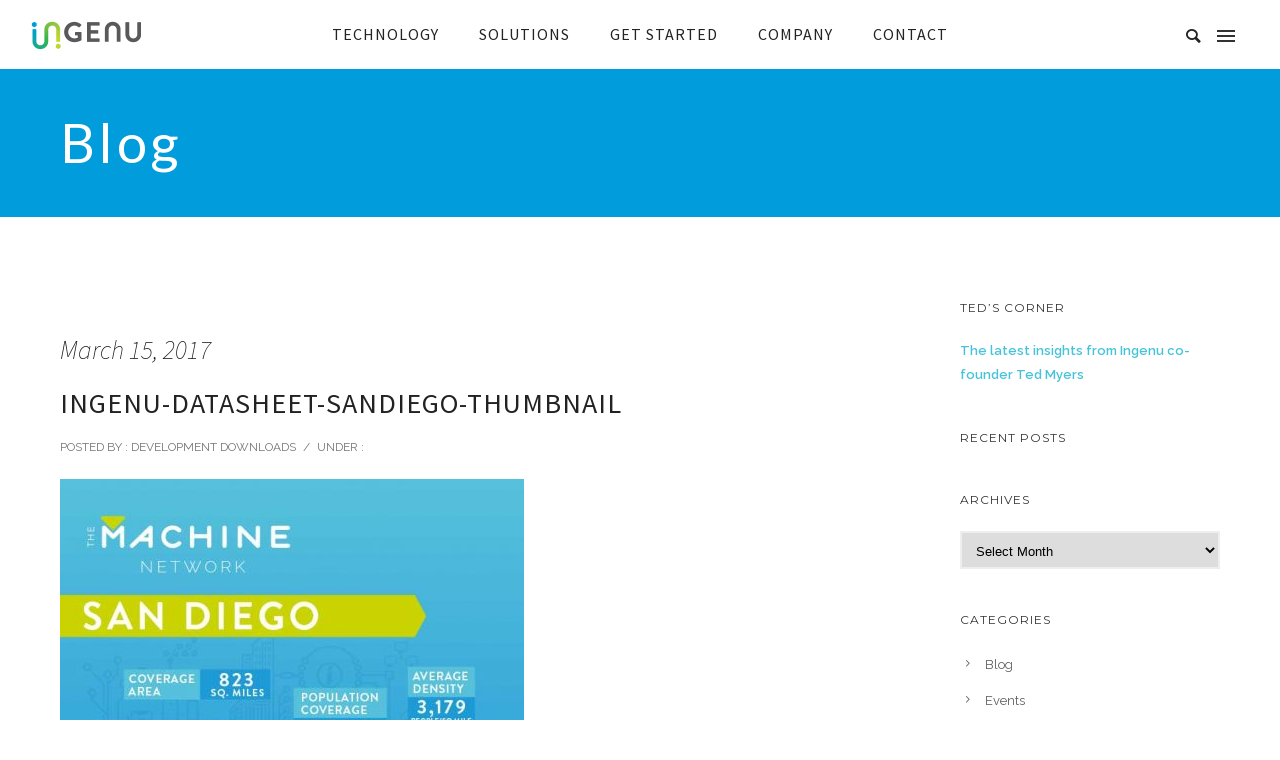

--- FILE ---
content_type: text/html; charset=UTF-8
request_url: https://staging.ingenu.com/technology/machine-network/cities/nashville/attachment/33601/?doing_wp_cron=1721338126.4174189567565917968750
body_size: 66579
content:


<!doctype html><!--[if lt IE 7]><html class="no-js lt-ie9 lt-ie8 lt-ie7" lang="en"> <![endif]-->
<!--[if IE 7]><html class="no-js lt-ie9 lt-ie8" lang="en"> <![endif]-->
<!--[if IE 8]><html class="no-js lt-ie9" lang="en"> <![endif]--><!--[if gt IE 8]><!--><html class="no-js" lang="en-US"> <!--<![endif]--><head><script data-no-optimize="1">var litespeed_docref=sessionStorage.getItem("litespeed_docref");litespeed_docref&&(Object.defineProperty(document,"referrer",{get:function(){return litespeed_docref}}),sessionStorage.removeItem("litespeed_docref"));</script> <meta charset="utf-8"><link data-optimized="2" rel="stylesheet" href="https://staging.ingenu.com/wp-content/litespeed/css/22f9feeac2a93a441a3447d06658a326.css?ver=8a116" /><meta http-equiv="X-UA-Compatible" content="IE=edge,chrome=1" ><meta name="viewport" content="user-scalable=no, width=device-width, initial-scale=1, maximum-scale=1" /><meta name="apple-mobile-web-app-capable" content="yes" /><meta name='robots' content='index, follow, max-image-preview:large, max-snippet:-1, max-video-preview:-1' /><meta name="dlm-version" content="4.9.14"><meta http-equiv="X-UA-Compatible" content="IE=Edge" /><title>INGENU-DATASHEET-SANDIEGO-THUMBNAIL - Ingenu</title><link rel="canonical" href="https://staging.ingenu.com/technology/machine-network/cities/nashville/attachment/33601/" /><meta property="og:locale" content="en_US" /><meta property="og:type" content="article" /><meta property="og:title" content="INGENU-DATASHEET-SANDIEGO-THUMBNAIL - Ingenu" /><meta property="og:url" content="https://staging.ingenu.com/technology/machine-network/cities/nashville/attachment/33601/" /><meta property="og:site_name" content="Ingenu" /><meta property="article:publisher" content="https://www.facebook.com/pages/Ingenu/206165456181830" /><meta property="og:image" content="https://staging.ingenu.com/technology/machine-network/cities/nashville/attachment/33601" /><meta property="og:image:width" content="700" /><meta property="og:image:height" content="906" /><meta property="og:image:type" content="image/jpeg" /> <script type="application/ld+json" class="yoast-schema-graph">{"@context":"https://schema.org","@graph":[{"@type":"WebPage","@id":"https://staging.ingenu.com/technology/machine-network/cities/nashville/attachment/33601/","url":"https://staging.ingenu.com/technology/machine-network/cities/nashville/attachment/33601/","name":"INGENU-DATASHEET-SANDIEGO-THUMBNAIL - Ingenu","isPartOf":{"@id":"https://staging.ingenu.com/#website"},"primaryImageOfPage":{"@id":"https://staging.ingenu.com/technology/machine-network/cities/nashville/attachment/33601/#primaryimage"},"image":{"@id":"https://staging.ingenu.com/technology/machine-network/cities/nashville/attachment/33601/#primaryimage"},"thumbnailUrl":"https://staging.ingenu.com/wp-content/uploads/2017/03/INGENU-DATASHEET-SANDIEGO-THUMBNAIL-1-1-1.jpg","datePublished":"2017-03-15T21:32:03+00:00","dateModified":"2017-03-15T21:32:03+00:00","breadcrumb":{"@id":"https://staging.ingenu.com/technology/machine-network/cities/nashville/attachment/33601/#breadcrumb"},"inLanguage":"en-US","potentialAction":[{"@type":"ReadAction","target":["https://staging.ingenu.com/technology/machine-network/cities/nashville/attachment/33601/"]}]},{"@type":"ImageObject","inLanguage":"en-US","@id":"https://staging.ingenu.com/technology/machine-network/cities/nashville/attachment/33601/#primaryimage","url":"https://staging.ingenu.com/wp-content/uploads/2017/03/INGENU-DATASHEET-SANDIEGO-THUMBNAIL-1-1-1.jpg","contentUrl":"https://staging.ingenu.com/wp-content/uploads/2017/03/INGENU-DATASHEET-SANDIEGO-THUMBNAIL-1-1-1.jpg","width":700,"height":906,"caption":"The Machine Network in San Diego"},{"@type":"BreadcrumbList","@id":"https://staging.ingenu.com/technology/machine-network/cities/nashville/attachment/33601/#breadcrumb","itemListElement":[{"@type":"ListItem","position":1,"name":"Home","item":"https://staging.ingenu.com/"},{"@type":"ListItem","position":2,"name":"Technology","item":"https://staging.ingenu.com/technology/"},{"@type":"ListItem","position":3,"name":"Machine Network","item":"https://staging.ingenu.com/technology/machine-network/"},{"@type":"ListItem","position":4,"name":"Cities","item":"https://staging.ingenu.com/technology/machine-network/cities/"},{"@type":"ListItem","position":5,"name":"Nashville","item":"https://staging.ingenu.com/technology/machine-network/cities/nashville/"},{"@type":"ListItem","position":6,"name":"INGENU-DATASHEET-SANDIEGO-THUMBNAIL"}]},{"@type":"WebSite","@id":"https://staging.ingenu.com/#website","url":"https://staging.ingenu.com/","name":"Ingenu","description":"Simply Genius","potentialAction":[{"@type":"SearchAction","target":{"@type":"EntryPoint","urlTemplate":"https://staging.ingenu.com/?s={search_term_string}"},"query-input":"required name=search_term_string"}],"inLanguage":"en-US"}]}</script> <link rel='dns-prefetch' href='//cdnjs.cloudflare.com' /><link rel='dns-prefetch' href='//fonts.googleapis.com' /><link rel="alternate" type="application/rss+xml" title="Ingenu &raquo; Feed" href="https://staging.ingenu.com/feed/" /><link rel="alternate" type="application/rss+xml" title="Ingenu &raquo; Comments Feed" href="https://staging.ingenu.com/comments/feed/" /><link rel="alternate" type="application/rss+xml" title="Ingenu &raquo; INGENU-DATASHEET-SANDIEGO-THUMBNAIL Comments Feed" href="https://staging.ingenu.com/technology/machine-network/cities/nashville/attachment/33601/feed/" />
 <script type="litespeed/javascript">(function(i,s,o,g,r,a,m){i.GoogleAnalyticsObject=r;i[r]=i[r]||function(){(i[r].q=i[r].q||[]).push(arguments)},i[r].l=1*new Date();a=s.createElement(o),m=s.getElementsByTagName(o)[0];a.async=1;a.src=g;m.parentNode.insertBefore(a,m)})(window,document,'script','//www.google-analytics.com/analytics.js','ga');ga('create','UA-63342562-1','auto');ga('send','pageview')</script> <style id='classic-theme-styles-inline-css' type='text/css'>/*! This file is auto-generated */
.wp-block-button__link{color:#fff;background-color:#32373c;border-radius:9999px;box-shadow:none;text-decoration:none;padding:calc(.667em + 2px) calc(1.333em + 2px);font-size:1.125em}.wp-block-file__button{background:#32373c;color:#fff;text-decoration:none}</style><style id='global-styles-inline-css' type='text/css'>body{--wp--preset--color--black: #000000;--wp--preset--color--cyan-bluish-gray: #abb8c3;--wp--preset--color--white: #ffffff;--wp--preset--color--pale-pink: #f78da7;--wp--preset--color--vivid-red: #cf2e2e;--wp--preset--color--luminous-vivid-orange: #ff6900;--wp--preset--color--luminous-vivid-amber: #fcb900;--wp--preset--color--light-green-cyan: #7bdcb5;--wp--preset--color--vivid-green-cyan: #00d084;--wp--preset--color--pale-cyan-blue: #8ed1fc;--wp--preset--color--vivid-cyan-blue: #0693e3;--wp--preset--color--vivid-purple: #9b51e0;--wp--preset--gradient--vivid-cyan-blue-to-vivid-purple: linear-gradient(135deg,rgba(6,147,227,1) 0%,rgb(155,81,224) 100%);--wp--preset--gradient--light-green-cyan-to-vivid-green-cyan: linear-gradient(135deg,rgb(122,220,180) 0%,rgb(0,208,130) 100%);--wp--preset--gradient--luminous-vivid-amber-to-luminous-vivid-orange: linear-gradient(135deg,rgba(252,185,0,1) 0%,rgba(255,105,0,1) 100%);--wp--preset--gradient--luminous-vivid-orange-to-vivid-red: linear-gradient(135deg,rgba(255,105,0,1) 0%,rgb(207,46,46) 100%);--wp--preset--gradient--very-light-gray-to-cyan-bluish-gray: linear-gradient(135deg,rgb(238,238,238) 0%,rgb(169,184,195) 100%);--wp--preset--gradient--cool-to-warm-spectrum: linear-gradient(135deg,rgb(74,234,220) 0%,rgb(151,120,209) 20%,rgb(207,42,186) 40%,rgb(238,44,130) 60%,rgb(251,105,98) 80%,rgb(254,248,76) 100%);--wp--preset--gradient--blush-light-purple: linear-gradient(135deg,rgb(255,206,236) 0%,rgb(152,150,240) 100%);--wp--preset--gradient--blush-bordeaux: linear-gradient(135deg,rgb(254,205,165) 0%,rgb(254,45,45) 50%,rgb(107,0,62) 100%);--wp--preset--gradient--luminous-dusk: linear-gradient(135deg,rgb(255,203,112) 0%,rgb(199,81,192) 50%,rgb(65,88,208) 100%);--wp--preset--gradient--pale-ocean: linear-gradient(135deg,rgb(255,245,203) 0%,rgb(182,227,212) 50%,rgb(51,167,181) 100%);--wp--preset--gradient--electric-grass: linear-gradient(135deg,rgb(202,248,128) 0%,rgb(113,206,126) 100%);--wp--preset--gradient--midnight: linear-gradient(135deg,rgb(2,3,129) 0%,rgb(40,116,252) 100%);--wp--preset--font-size--small: 13px;--wp--preset--font-size--medium: 20px;--wp--preset--font-size--large: 36px;--wp--preset--font-size--x-large: 42px;--wp--preset--spacing--20: 0.44rem;--wp--preset--spacing--30: 0.67rem;--wp--preset--spacing--40: 1rem;--wp--preset--spacing--50: 1.5rem;--wp--preset--spacing--60: 2.25rem;--wp--preset--spacing--70: 3.38rem;--wp--preset--spacing--80: 5.06rem;--wp--preset--shadow--natural: 6px 6px 9px rgba(0, 0, 0, 0.2);--wp--preset--shadow--deep: 12px 12px 50px rgba(0, 0, 0, 0.4);--wp--preset--shadow--sharp: 6px 6px 0px rgba(0, 0, 0, 0.2);--wp--preset--shadow--outlined: 6px 6px 0px -3px rgba(255, 255, 255, 1), 6px 6px rgba(0, 0, 0, 1);--wp--preset--shadow--crisp: 6px 6px 0px rgba(0, 0, 0, 1);}:where(.is-layout-flex){gap: 0.5em;}:where(.is-layout-grid){gap: 0.5em;}body .is-layout-flex{display: flex;}body .is-layout-flex{flex-wrap: wrap;align-items: center;}body .is-layout-flex > *{margin: 0;}body .is-layout-grid{display: grid;}body .is-layout-grid > *{margin: 0;}:where(.wp-block-columns.is-layout-flex){gap: 2em;}:where(.wp-block-columns.is-layout-grid){gap: 2em;}:where(.wp-block-post-template.is-layout-flex){gap: 1.25em;}:where(.wp-block-post-template.is-layout-grid){gap: 1.25em;}.has-black-color{color: var(--wp--preset--color--black) !important;}.has-cyan-bluish-gray-color{color: var(--wp--preset--color--cyan-bluish-gray) !important;}.has-white-color{color: var(--wp--preset--color--white) !important;}.has-pale-pink-color{color: var(--wp--preset--color--pale-pink) !important;}.has-vivid-red-color{color: var(--wp--preset--color--vivid-red) !important;}.has-luminous-vivid-orange-color{color: var(--wp--preset--color--luminous-vivid-orange) !important;}.has-luminous-vivid-amber-color{color: var(--wp--preset--color--luminous-vivid-amber) !important;}.has-light-green-cyan-color{color: var(--wp--preset--color--light-green-cyan) !important;}.has-vivid-green-cyan-color{color: var(--wp--preset--color--vivid-green-cyan) !important;}.has-pale-cyan-blue-color{color: var(--wp--preset--color--pale-cyan-blue) !important;}.has-vivid-cyan-blue-color{color: var(--wp--preset--color--vivid-cyan-blue) !important;}.has-vivid-purple-color{color: var(--wp--preset--color--vivid-purple) !important;}.has-black-background-color{background-color: var(--wp--preset--color--black) !important;}.has-cyan-bluish-gray-background-color{background-color: var(--wp--preset--color--cyan-bluish-gray) !important;}.has-white-background-color{background-color: var(--wp--preset--color--white) !important;}.has-pale-pink-background-color{background-color: var(--wp--preset--color--pale-pink) !important;}.has-vivid-red-background-color{background-color: var(--wp--preset--color--vivid-red) !important;}.has-luminous-vivid-orange-background-color{background-color: var(--wp--preset--color--luminous-vivid-orange) !important;}.has-luminous-vivid-amber-background-color{background-color: var(--wp--preset--color--luminous-vivid-amber) !important;}.has-light-green-cyan-background-color{background-color: var(--wp--preset--color--light-green-cyan) !important;}.has-vivid-green-cyan-background-color{background-color: var(--wp--preset--color--vivid-green-cyan) !important;}.has-pale-cyan-blue-background-color{background-color: var(--wp--preset--color--pale-cyan-blue) !important;}.has-vivid-cyan-blue-background-color{background-color: var(--wp--preset--color--vivid-cyan-blue) !important;}.has-vivid-purple-background-color{background-color: var(--wp--preset--color--vivid-purple) !important;}.has-black-border-color{border-color: var(--wp--preset--color--black) !important;}.has-cyan-bluish-gray-border-color{border-color: var(--wp--preset--color--cyan-bluish-gray) !important;}.has-white-border-color{border-color: var(--wp--preset--color--white) !important;}.has-pale-pink-border-color{border-color: var(--wp--preset--color--pale-pink) !important;}.has-vivid-red-border-color{border-color: var(--wp--preset--color--vivid-red) !important;}.has-luminous-vivid-orange-border-color{border-color: var(--wp--preset--color--luminous-vivid-orange) !important;}.has-luminous-vivid-amber-border-color{border-color: var(--wp--preset--color--luminous-vivid-amber) !important;}.has-light-green-cyan-border-color{border-color: var(--wp--preset--color--light-green-cyan) !important;}.has-vivid-green-cyan-border-color{border-color: var(--wp--preset--color--vivid-green-cyan) !important;}.has-pale-cyan-blue-border-color{border-color: var(--wp--preset--color--pale-cyan-blue) !important;}.has-vivid-cyan-blue-border-color{border-color: var(--wp--preset--color--vivid-cyan-blue) !important;}.has-vivid-purple-border-color{border-color: var(--wp--preset--color--vivid-purple) !important;}.has-vivid-cyan-blue-to-vivid-purple-gradient-background{background: var(--wp--preset--gradient--vivid-cyan-blue-to-vivid-purple) !important;}.has-light-green-cyan-to-vivid-green-cyan-gradient-background{background: var(--wp--preset--gradient--light-green-cyan-to-vivid-green-cyan) !important;}.has-luminous-vivid-amber-to-luminous-vivid-orange-gradient-background{background: var(--wp--preset--gradient--luminous-vivid-amber-to-luminous-vivid-orange) !important;}.has-luminous-vivid-orange-to-vivid-red-gradient-background{background: var(--wp--preset--gradient--luminous-vivid-orange-to-vivid-red) !important;}.has-very-light-gray-to-cyan-bluish-gray-gradient-background{background: var(--wp--preset--gradient--very-light-gray-to-cyan-bluish-gray) !important;}.has-cool-to-warm-spectrum-gradient-background{background: var(--wp--preset--gradient--cool-to-warm-spectrum) !important;}.has-blush-light-purple-gradient-background{background: var(--wp--preset--gradient--blush-light-purple) !important;}.has-blush-bordeaux-gradient-background{background: var(--wp--preset--gradient--blush-bordeaux) !important;}.has-luminous-dusk-gradient-background{background: var(--wp--preset--gradient--luminous-dusk) !important;}.has-pale-ocean-gradient-background{background: var(--wp--preset--gradient--pale-ocean) !important;}.has-electric-grass-gradient-background{background: var(--wp--preset--gradient--electric-grass) !important;}.has-midnight-gradient-background{background: var(--wp--preset--gradient--midnight) !important;}.has-small-font-size{font-size: var(--wp--preset--font-size--small) !important;}.has-medium-font-size{font-size: var(--wp--preset--font-size--medium) !important;}.has-large-font-size{font-size: var(--wp--preset--font-size--large) !important;}.has-x-large-font-size{font-size: var(--wp--preset--font-size--x-large) !important;}
.wp-block-navigation a:where(:not(.wp-element-button)){color: inherit;}
:where(.wp-block-post-template.is-layout-flex){gap: 1.25em;}:where(.wp-block-post-template.is-layout-grid){gap: 1.25em;}
:where(.wp-block-columns.is-layout-flex){gap: 2em;}:where(.wp-block-columns.is-layout-grid){gap: 2em;}
.wp-block-pullquote{font-size: 1.5em;line-height: 1.6;}</style><style id='edsanimate-animo-css-inline-css' type='text/css'>ingenuWhite</style><link rel='stylesheet' id='animate-css-css' href='https://cdnjs.cloudflare.com/ajax/libs/animate.css/4.1.1/animate.min.css?ver=6.5.7' type='text/css' media='all' /> <script id="be-gdpr-js-extra" type="litespeed/javascript">var beGdprConcerns={"youtube":{"label":"Youtube","description":"Consent to display content from YouTube.","required":!1},"vimeo":{"label":"Vimeo","description":"Consent to display content from Vimeo.","required":!1},"gmaps":{"label":"Google Maps","description":"Consent to display content from Google Maps.","required":!1}}</script> <script id="layerslider-js-extra" type="litespeed/javascript">var LS_Meta={"v":"5.6.10"}</script> <script id="wpgmza_data-js-extra" type="litespeed/javascript">var wpgmza_google_api_status={"message":"Enqueued","code":"ENQUEUED"}</script> <script id="weblator-charts-plugin-script-js-extra" type="litespeed/javascript">var ajaxurl="https:\/\/staging.ingenu.com\/wp-admin\/admin-ajax.php"</script> <meta name="generator" content="Powered by LayerSlider 5.6.10 - Multi-Purpose, Responsive, Parallax, Mobile-Friendly Slider Plugin for WordPress." /><link rel="https://api.w.org/" href="https://staging.ingenu.com/wp-json/" /><link rel="alternate" type="application/json" href="https://staging.ingenu.com/wp-json/wp/v2/media/33601" /><link rel="EditURI" type="application/rsd+xml" title="RSD" href="https://staging.ingenu.com/xmlrpc.php?rsd" /><meta name="generator" content="WordPress 6.5.7" /><link rel='shortlink' href='https://staging.ingenu.com/?p=33601' /><link rel="alternate" type="application/json+oembed" href="https://staging.ingenu.com/wp-json/oembed/1.0/embed?url=https%3A%2F%2Fstaging.ingenu.com%2Ftechnology%2Fmachine-network%2Fcities%2Fnashville%2Fattachment%2F33601%2F" /><link rel="alternate" type="text/xml+oembed" href="https://staging.ingenu.com/wp-json/oembed/1.0/embed?url=https%3A%2F%2Fstaging.ingenu.com%2Ftechnology%2Fmachine-network%2Fcities%2Fnashville%2Fattachment%2F33601%2F&#038;format=xml" /><style type="text/css"></style> <script type="litespeed/javascript">var ms_grabbing_curosr='https://staging.ingenu.com/wp-content/plugins/masterslider/public/assets/css/common/grabbing.cur',ms_grab_curosr='https://staging.ingenu.com/wp-content/plugins/masterslider/public/assets/css/common/grab.cur'</script> <meta name="generator" content="MasterSlider 3.6.1 - Responsive Touch Image Slider" /> <script type="litespeed/javascript">(function(){window.onpageshow=function(event){if(typeof window.wpforms!=='undefined'&&event.persisted){window.location.reload()}}}())</script> <style id = "be-dynamic-css" type="text/css">body {
    background-color: rgb(255,255,255);background-color: rgba(255,255,255,1);}
.layout-box #header-inner-wrap, 
#header-inner-wrap, #header-inner-wrap.style3 #header-bottom-bar,
body.header-transparent #header #header-inner-wrap.no-transparent,
.left-header .sb-slidebar.sb-left,
.left-header .sb-slidebar.sb-left #slidebar-menu a::before 
{
    background-color: rgb(255,255,255);background-color: rgba(255,255,255,1);}
#mobile-menu, 
#mobile-menu ul {
    background-color: rgb(255,255,255);background-color: rgba(255,255,255,1);}

  #mobile-menu li{
    border-bottom-color: #efefef ;
  }


body.header-transparent #header-inner-wrap{
  background: transparent;
}
.be-gdpr-modal-item input:checked + .slider{
  background-color: #47c3d9;
}
.be-gdpr-modal-iteminput:focus + .slider {
  box-shadow: 0 0 1px  #47c3d9;
}
.be-gdpr-modal-item .slider:before {
  background-color:#ffffff;
}
.be-gdpr-cookie-notice-bar .be-gdpr-cookie-notice-button{
  background: #47c3d9;
  color: #ffffff;
}

#header .header-border{
 border-bottom:  none #f1f2f2;
}
#header-top-bar{
    background-color: rgb(50,50,50);background-color: rgba(50,50,50,0.85);    border-bottom:  none #ffffff;
    color: #ffffff;
}
#header-top-bar #topbar-menu li a{
    color: #ffffff;
}
#header-bottom-bar{
    background-color: rgb(255,255,255);background-color: rgba(255,255,255,1);    border-top:  none #323232;
    border-bottom:  none #323232;
}

/*Adjusted the timings for the new effects*/
body.header-transparent #header #header-inner-wrap {
	-webkit-transition: background .25s ease, box-shadow .25s ease, opacity 700ms cubic-bezier(0.645, 0.045, 0.355, 1), transform 700ms cubic-bezier(0.645, 0.045, 0.355, 1);
	-moz-transition: background .25s ease, box-shadow .25s ease, opacity 700ms cubic-bezier(0.645, 0.045, 0.355, 1), transform 700ms cubic-bezier(0.645, 0.045, 0.355, 1);
	-o-transition: background .25s ease, box-shadow .25s ease, opacity 700ms cubic-bezier(0.645, 0.045, 0.355, 1), transform 700ms cubic-bezier(0.645, 0.045, 0.355, 1);
	transition: background .25s ease, box-shadow .25s ease, opacity 700ms cubic-bezier(0.645, 0.045, 0.355, 1), transform 700ms cubic-bezier(0.645, 0.045, 0.355, 1);
}

body.header-transparent.semi #header .semi-transparent{
  background-color: rgb(0,0,0);background-color: rgba(0,0,0,0.4);  !important ;
}
body.header-transparent.semi #content {
    padding-top: 100px;
}

#content,
#blog-content {
    background-color: rgb(255,255,255);background-color: rgba(255,255,255,1);}
#bottom-widgets {
    background-color: rgb(255,255,255);background-color: rgba(255,255,255,1);}
#footer {
  background-color: rgb(68,68,68);background-color: rgba(68,68,68,1);}
#footer .footer-border{
  border-bottom:  none ;
}
.page-title-module-custom {
	background-color: rgb(242,243,248);background-color: rgba(242,243,248,1);}
#portfolio-title-nav-wrap{
  background-color : #ededed;
}
#navigation .sub-menu,
#navigation .children,
#navigation-left-side .sub-menu,
#navigation-left-side .children,
#navigation-right-side .sub-menu,
#navigation-right-side .children {
  background-color: rgb(71,195,217);background-color: rgba(71,195,217,1);}
.sb-slidebar.sb-right {
  background-color: rgb(26,26,26);background-color: rgba(26,26,26,1);}
.left-header .left-strip-wrapper,
.left-header #left-header-mobile {
  background-color : #ffffff ;
}
.layout-box-top,
.layout-box-bottom,
.layout-box-right,
.layout-box-left,
.layout-border-header-top #header-inner-wrap,
.layout-border-header-top.layout-box #header-inner-wrap, 
body.header-transparent .layout-border-header-top #header #header-inner-wrap.no-transparent {
  background-color: rgb(211,211,211);background-color: rgba(211,211,211,1);}

.left-header.left-sliding.left-overlay-menu .sb-slidebar{
  background-color: rgb(8,8,8);background-color: rgba(8,8,8,0.90);  
}
.top-header.top-overlay-menu .sb-slidebar{
  background-color: rgb(26,26,26);background-color: rgba(26,26,26,1);}
.search-box-wrapper{
  background-color: rgb(255,255,255);background-color: rgba(255,255,255,0.85);}
.search-box-wrapper.style1-header-search-widget input[type="text"]{
  background-color: transparent !important;
  color: #000000;
  border: 1px solid  #000000;
}
.search-box-wrapper.style2-header-search-widget input[type="text"]{
  background-color: transparent !important;
  color: #000000;
  border: none !important;
  box-shadow: none !important;
}
.search-box-wrapper .searchform .search-icon{
  color: #000000;
}
#header-top-bar-right .search-box-wrapper.style1-header-search-widget input[type="text"]{
  border: none; 
}


.post-title ,
.post-date-wrap {
  margin-bottom: 12px;
}

/* ======================
    Dynamic Border Styling
   ====================== */


.layout-box-top,
.layout-box-bottom {
  height: 30px;
}

.layout-box-right,
.layout-box-left {
  width: 30px;
}

#main.layout-border,
#main.layout-border.layout-border-header-top{
  padding: 30px;
}
.left-header #main.layout-border {
    padding-left: 0px;
}
#main.layout-border.layout-border-header-top {
  padding-top: 0px;
}
.be-themes-layout-layout-border #logo-sidebar,
.be-themes-layout-layout-border-header-top #logo-sidebar{
  margin-top: 70px;
}

/*Left Static Menu*/
.left-header.left-static.be-themes-layout-layout-border #main-wrapper{
  margin-left: 310px;
}
.left-header.left-static.be-themes-layout-layout-border .sb-slidebar.sb-left {
  left: 30px;
}

/*Right Slidebar*/

body.be-themes-layout-layout-border-header-top .sb-slidebar.sb-right,
body.be-themes-layout-layout-border .sb-slidebar.sb-right {
  right: -250px; 
}
.be-themes-layout-layout-border-header-top .sb-slidebar.sb-right.opened,
.be-themes-layout-layout-border .sb-slidebar.sb-right.opened {
  right: 30px;
}

/* Top-overlay menu on opening, header moves sideways bug. Fixed on the next line code */
/*body.be-themes-layout-layout-border-header-top.top-header.slider-bar-opened #main #header #header-inner-wrap.no-transparent.top-animate,
body.be-themes-layout-layout-border.top-header.slider-bar-opened #main #header #header-inner-wrap.no-transparent.top-animate {
  right: 310px;
}*/

body.be-themes-layout-layout-border-header-top.top-header:not(.top-overlay-menu).slider-bar-opened #main #header #header-inner-wrap.no-transparent.top-animate,
body.be-themes-layout-layout-border.top-header:not(.top-overlay-menu).slider-bar-opened #main #header #header-inner-wrap.no-transparent.top-animate {
  right: 310px;
}

/* Now not needed mostly, as the hero section image is coming properly */


/*Single Page Version*/
body.be-themes-layout-layout-border-header-top.single-page-version .single-page-nav-wrap,
body.be-themes-layout-layout-border.single-page-version .single-page-nav-wrap {
  right: 50px;
}

/*Split Screen Page Template*/
.top-header .layout-border #content.page-split-screen-left {
  margin-left: calc(50% + 15px);
} 
.top-header.page-template-page-splitscreen-left .layout-border .header-hero-section {
  width: calc(50% - 15px);
} 

.top-header .layout-border #content.page-split-screen-right {
  width: calc(50% - 15px);
} 
.top-header.page-template-page-splitscreen-right .layout-border .header-hero-section {
  left: calc(50% - 15px);
} 
  
 
@media only screen and (max-width: 960px) {
  body.be-themes-layout-layout-border-header-top.single-page-version .single-page-nav-wrap,
  body.be-themes-layout-layout-border.single-page-version .single-page-nav-wrap {
    right: 35px;
  }
  body.be-themes-layout-layout-border-header-top .sb-slidebar.sb-right, 
  body.be-themes-layout-layout-border .sb-slidebar.sb-right {
    right: -280px;
  }
  #main.layout-border,
  #main.layout-border.layout-border-header-top {
    padding: 0px !important;
  }
  .top-header .layout-border #content.page-split-screen-left,
  .top-header .layout-border #content.page-split-screen-right {
      margin-left: 0px;
      width:100%;
  }
  .top-header.page-template-page-splitscreen-right .layout-border .header-hero-section,
  .top-header.page-template-page-splitscreen-left .layout-border .header-hero-section {
      width:100%;
  }
}




.filters.single_border .filter_item{
    border-color: #47c3d9;
}
.filters.rounded .current_choice{
    border-radius: 50px;
    background-color: #47c3d9;
    color: #ffffff;
}
.filters.single_border .current_choice,
.filters.border .current_choice{
    color: #47c3d9;
}

.exclusive-mobile-bg .menu-controls{
  background-color: background-color: rgb(255,255,255);background-color: rgba(255,255,255,0);;
}
    #header .be-mobile-menu-icon span {
        background-color : #323232;
    } 
    #header-controls-right,
    #header-controls-left,
    .overlay-menu-close,
    .be-overlay-menu-close {
      color : #323232;
    }

#header .exclusive-mobile-bg .be-mobile-menu-icon,
#header .exclusive-mobile-bg .be-mobile-menu-icon span,
#header-inner-wrap.background--light.transparent.exclusive-mobile-bg .be-mobile-menu-icon,
#header-inner-wrap.background--light.transparent.exclusive-mobile-bg .be-mobile-menu-icon span,
#header-inner-wrap.background--dark.transparent.exclusive-mobile-bg .be-mobile-menu-icon,
#header-inner-wrap.background--dark.transparent.exclusive-mobile-bg .be-mobile-menu-icon span {
  background-color: #323232}
.be-mobile-menu-icon{
  width: 18px;
  height: 2px;
}
.be-mobile-menu-icon .hamburger-line-1{
  top: -5px;
}
.be-mobile-menu-icon .hamburger-line-3{
  top: 5px;
}

.thumb-title-wrap {
  color: #ffffff;
}


#bottom-widgets .widget ul li a, #bottom-widgets a {
	color: inherit;
}

#bottom-widgets .tagcloud a:hover {
  color: #ffffff;
}


a, a:visited, a:hover,
#bottom-widgets .widget ul li a:hover, 
#bottom-widgets a:hover{
  color: #47c3d9;
}

#header-top-menu a:hover,
#navigation .current_page_item a,
#navigation .current_page_item a:hover,
#navigation a:hover,
#navigation-left-side .current_page_item a,
#navigation-left-side .current_page_item a:hover,
#navigation-left-side a:hover,
#navigation-right-side .current_page_item a,
#navigation-right-side .current_page_item a:hover,
#navigation-right-side a:hover,
#menu li.current-menu-ancestor > a,
#navigation-left-side .current-menu-item > a,
#navigation-right-side .current-menu-item > a,
#navigation .current-menu-item > a,
#navigation .sub-menu .current-menu-item > a,
#navigation .sub-menu a:hover,
#navigation .children .current-menu-item > a,
#navigation .children a:hover,
#slidebar-menu .current-menu-item > a,
.special-header-menu a:hover + .mobile-sub-menu-controller i,
.special-header-menu #slidebar-menu a:hover,
.special-header-menu .sub-menu a:hover,
.single-page-version #navigation a:hover,
.single-page-version #navigation-left-side a:hover,
.single-page-version #navigation-right-side a:hover,
.single-page-version #navigation .current-section.current_page_item a,
.single-page-version #navigation-left-side .current-section.current_page_item a,
.single-page-version #navigation-right-side .current-section.current_page_item a,
.single-page-version #slidebar-menu .current-section.current_page_item a,
.single-page-version #navigation .current_page_item a:hover,
.single-page-version #navigation-left-side .current_page_item a:hover,
.single-page-version #navigation-right-side .current_page_item a:hover,
.single-page-version #slidebar-menu .current_page_item a:hover,
.be-sticky-sections #navigation a:hover,
.be-sticky-sections #navigation-left-side a:hover,
.be-sticky-sections #navigation-right-side a:hover,
.be-sticky-sections #navigation .current-section.current_page_item a,
.be-sticky-sections #navigation-left-side .current-section.current_page_item a,
.be-sticky-sections #navigation-right-side .current-section.current_page_item a,
.be-sticky-sections #navigation .current_page_item a:hover,
.be-sticky-sections #navigation-left-side .current_page_item a:hover,
.be-sticky-sections #navigation-right-side .current_page_item a:hover,
#navigation .current-menu-ancestor > a,
#navigation-left-side .current-menu-ancestor > a,
#navigation-right-side .current-menu-ancestor > a,
#slidebar-menu .current-menu-ancestor > a,
.special-header-menu .current-menu-item > a,
.sb-left #slidebar-menu a:hover {
	color: #47c3d9;
}

#navigation .current_page_item ul li a,
#navigation-left-side .current_page_item ul li a,
#navigation-right-side .current_page_item ul li a,
.single-page-version #navigation .current_page_item a,
.single-page-version #navigation-left-side .current_page_item a,
.single-page-version #navigation-right-side .current_page_item a,
.single-page-version #slidebar-menu .current_page_item a,
.single-page-version #navigation .sub-menu .current-menu-item > a,
.single-page-version #navigation .children .current-menu-item > a 
.be-sticky-sections #navigation .current_page_item a,
.be-sticky-sections #navigation-left-side .current_page_item a,
.be-sticky-sections #navigation-right-side .current_page_item a,
.be-sticky-sections #navigation .sub-menu .current-menu-item > a,
.be-sticky-sections #navigation .children .current-menu-item > a {
  color: inherit;
}

.be-nav-link-effect-1 a::after,
.be-nav-link-effect-2 a::after,
.be-nav-link-effect-3 a::after{
  background-color: rgb(71,195,217);background-color: rgba(71,195,217,1);}


#portfolio-title-nav-wrap .portfolio-nav a {
 color:   #d2d2d2; 
}
#portfolio-title-nav-wrap .portfolio-nav a .home-grid-icon span{
  background-color: #d2d2d2; 
}
#portfolio-title-nav-wrap .portfolio-nav a:hover {
 color:   #000000; 
}
#portfolio-title-nav-wrap .portfolio-nav a:hover .home-grid-icon span{
  background-color: #000000; 
}

.page-title-module-custom .header-breadcrumb {
  line-height: 36px;
}
#portfolio-title-nav-bottom-wrap h6, 
#portfolio-title-nav-bottom-wrap ul li a, 
.single_portfolio_info_close,
#portfolio-title-nav-bottom-wrap .slider-counts{
  background-color: rgb(255,255,255);background-color: rgba(255,255,255,0);}

.more-link.style2-button:hover {
  border-color: #47c3d9 !important;
  background: #47c3d9 !important;
  color: #ffffff !important;
}
.woocommerce a.button, .woocommerce-page a.button, 
.woocommerce button.button, .woocommerce-page button.button, 
.woocommerce input.button, .woocommerce-page input.button, 
.woocommerce #respond input#submit, .woocommerce-page #respond input#submit,
.woocommerce #content input.button, .woocommerce-page #content input.button {
  background: transparent !important;
  color: #000 !important;
  border-color: #000 !important;
  border-style: solid !important;
  border-width: 2px !important;
  background: transparent !important;
  color: #000000 !important;
  border-width: 2px !important;
  border-color: #000000 !important;
  line-height: 41px;
  text-transform: uppercase;
}
.woocommerce a.button:hover, .woocommerce-page a.button:hover, 
.woocommerce button.button:hover, .woocommerce-page button.button:hover, 
.woocommerce input.button:hover, .woocommerce-page input.button:hover, 
.woocommerce #respond input#submit:hover, .woocommerce-page #respond input#submit:hover,
.woocommerce #content input.button:hover, .woocommerce-page #content input.button:hover {
  background: #e0a240 !important;
  color: #fff !important;
  border-color: #e0a240 !important;
  border-width: 2px !important;
  background: #e0a240 !important;
  color: #ffffff !important;
  border-color: #e0a240 !important;

}
.woocommerce a.button.alt, .woocommerce-page a.button.alt, 
.woocommerce .button.alt, .woocommerce-page .button.alt, 
.woocommerce input.button.alt, .woocommerce-page input.button.alt,
.woocommerce input[type="submit"].alt, .woocommerce-page input[type="submit"].alt, 
.woocommerce #respond input#submit.alt, .woocommerce-page #respond input#submit.alt,
.woocommerce #content input.button.alt, .woocommerce-page #content input.button.alt {
  background: #e0a240 !important;
  color: #fff !important;
  border-color: #e0a240 !important;
  border-style: solid !important;
  border-width: 2px !important;
  background: #e0a240 !important;
  color: #ffffff !important;
  border-width: 2px !important;
  border-color: #e0a240 !important;
  line-height: 41px;
  text-transform: uppercase;
}
.woocommerce a.button.alt:hover, .woocommerce-page a.button.alt:hover, 
.woocommerce .button.alt:hover, .woocommerce-page .button.alt:hover, 
.woocommerce input[type="submit"].alt:hover, .woocommerce-page input[type="submit"].alt:hover, 
.woocommerce input.button.alt:hover, .woocommerce-page input.button.alt:hover, 
.woocommerce #respond input#submit.alt:hover, .woocommerce-page #respond input#submit.alt:hover,
.woocommerce #content input.button.alt:hover, .woocommerce-page #content input.button.alt:hover {
  background: transparent !important;
  color: #000 !important;
  border-color: #000 !important;
  border-style: solid !important;
  border-width: 2px !important;
  background: transparent !important;
  color: #000000 !important;
  border-color: #000000 !important;
}

.woocommerce .woocommerce-message a.button, 
.woocommerce-page .woocommerce-message a.button,
.woocommerce .woocommerce-message a.button:hover,
.woocommerce-page .woocommerce-message a.button:hover {
  border: none !important;
  color: #fff !important;
  background: none !important;
}

.woocommerce .woocommerce-ordering select.orderby, 
.woocommerce-page .woocommerce-ordering select.orderby {
      border-color: #eeeeee;
}

.style7-blog .post-title{
  margin-bottom: 9px;
}

.style8-blog .post-comment-wrap a:hover{
    color : #47c3d9;
}

  .style8-blog .element:not(.be-image-post) .post-details-wrap{
    background-color: #ffffff ;
  }

.accordion .accordion-head.with-bg.ui-accordion-header-active{
  background-color: #47c3d9 !important;
  color: #ffffff !important;
}

#portfolio-title-nav-wrap{
  padding-top: 15px;
  padding-bottom: 15px;
  border-bottom: 1px solid #e8e8e8;
}

#portfolio-title-nav-bottom-wrap h6, 
#portfolio-title-nav-bottom-wrap ul, 
.single_portfolio_info_close .font-icon,
.slider-counts{
  color:  #2b2b2b ;
}
#portfolio-title-nav-bottom-wrap .home-grid-icon span{
  background-color: #2b2b2b ;
}
#portfolio-title-nav-bottom-wrap h6:hover,
#portfolio-title-nav-bottom-wrap ul a:hover,
#portfolio-title-nav-bottom-wrap .slider-counts:hover,
.single_portfolio_info_close:hover {
  background-color: rgb(235,73,73);background-color: rgba(235,73,73,0.85);}

#portfolio-title-nav-bottom-wrap h6:hover,
#portfolio-title-nav-bottom-wrap ul a:hover,
#portfolio-title-nav-bottom-wrap .slider-counts:hover,
.single_portfolio_info_close:hover .font-icon{
  color:  #ffffff ;
}
#portfolio-title-nav-bottom-wrap ul a:hover .home-grid-icon span{
  background-color: #ffffff ;
}
/* ======================
    Layout 
   ====================== */


body #header-inner-wrap.top-animate #navigation, 
body #header-inner-wrap.top-animate .header-controls, 
body #header-inner-wrap.stuck #navigation, 
body #header-inner-wrap.stuck .header-controls {
	-webkit-transition: line-height 0.5s ease;
	-moz-transition: line-height 0.5s ease;
	-ms-transition: line-height 0.5s ease;
	-o-transition: line-height 0.5s ease;
	transition: line-height 0.5s ease;
}
	
.header-cart-controls .cart-contents span{
	background: #646464;
}
.header-cart-controls .cart-contents span{
	color: #f5f5f5;
}

.left-sidebar-page,
.right-sidebar-page, 
.no-sidebar-page .be-section-pad:first-child, 
.page-template-page-940-php #content , 
.no-sidebar-page #content-wrap, 
.portfolio-archives.no-sidebar-page #content-wrap {
    padding-top: 80px;
    padding-bottom: 80px;
}  
.no-sidebar-page #content-wrap.page-builder{
    padding-top: 0px;
    padding-bottom: 0px;
}
.left-sidebar-page .be-section:first-child, 
.right-sidebar-page .be-section:first-child, 
.dual-sidebar-page .be-section:first-child {
    padding-top: 0 !important;
}

.style1 .logo,
.style4 .logo,
#left-header-mobile .logo,
.style3 .logo,
.style7 .logo,
.style10 .logo{
  padding-top: 20px;
  padding-bottom: 20px;
}

.style5 .logo,
.style6 .logo{
  margin-top: 20px;
  margin-bottom: 20px;
}
#footer-wrap {
  padding-top: 20px;  
  padding-bottom: 20px;  
}

/* ======================
    Colors 
   ====================== */


.sec-bg,
.gallery_content,
.fixed-sidebar-page .fixed-sidebar,
.style3-blog .blog-post.element .element-inner,
.style4-blog .blog-post,
.blog-post.format-link .element-inner,
.blog-post.format-quote .element-inner,
.woocommerce ul.products li.product, 
.woocommerce-page ul.products li.product,
.chosen-container.chosen-container-single .chosen-drop,
.chosen-container.chosen-container-single .chosen-single,
.chosen-container.chosen-container-active.chosen-with-drop .chosen-single {
  background: #fafbfd;
}
.sec-color,
.post-meta a,
.pagination a, .pagination a:visited, .pagination span, .pages_list a,
input[type="text"], input[type="email"], input[type="password"],
textarea,
.gallery_content,
.fixed-sidebar-page .fixed-sidebar,
.style3-blog .blog-post.element .element-inner,
.style4-blog .blog-post,
.blog-post.format-link .element-inner,
.blog-post.format-quote .element-inner,
.woocommerce ul.products li.product, 
.woocommerce-page ul.products li.product,
.chosen-container.chosen-container-single .chosen-drop,
.chosen-container.chosen-container-single .chosen-single,
.chosen-container.chosen-container-active.chosen-with-drop .chosen-single {
  color: #7a7a7a;
}

.woocommerce .quantity .plus, .woocommerce .quantity .minus, .woocommerce #content .quantity .plus, .woocommerce #content .quantity .minus, .woocommerce-page .quantity .plus, .woocommerce-page .quantity .minus, .woocommerce-page #content .quantity .plus, .woocommerce-page #content .quantity .minus,
.woocommerce .quantity input.qty, .woocommerce #content .quantity input.qty, .woocommerce-page .quantity input.qty, .woocommerce-page #content .quantity input.qty {
  background: #fafbfd; 
  color: #7a7a7a;
  border-color: #eeeeee;
}


.woocommerce div.product .woocommerce-tabs ul.tabs li, .woocommerce #content div.product .woocommerce-tabs ul.tabs li, .woocommerce-page div.product .woocommerce-tabs ul.tabs li, .woocommerce-page #content div.product .woocommerce-tabs ul.tabs li {
  color: #7a7a7a!important;
}

.chosen-container .chosen-drop,
nav.woocommerce-pagination,
.summary.entry-summary .price,
.portfolio-details.style2 .gallery-side-heading-wrap,
#single-author-info,
.single-page-atts,
article.comment {
  border-color: #eeeeee !important;
}

.fixed-sidebar-page #page-content{
  background: #ffffff; 
}


.sec-border,
input[type="text"], input[type="email"], input[type="tel"], input[type="password"],
textarea {
  border: 2px solid #eeeeee;
}
.chosen-container.chosen-container-single .chosen-single,
.chosen-container.chosen-container-active.chosen-with-drop .chosen-single {
  border: 2px solid #eeeeee;
}

.woocommerce table.shop_attributes th, .woocommerce-page table.shop_attributes th,
.woocommerce table.shop_attributes td, .woocommerce-page table.shop_attributes td {
    border: none;
    border-bottom: 1px solid #eeeeee;
    padding-bottom: 5px;
}

.woocommerce .widget_price_filter .price_slider_wrapper .ui-widget-content, .woocommerce-page .widget_price_filter .price_slider_wrapper .ui-widget-content{
    border: 1px solid #eeeeee;
}
.pricing-table .pricing-title,
.chosen-container .chosen-results li {
  border-bottom: 1px solid #eeeeee;
}


.separator {
  border:0;
  height:1px;
  color: #eeeeee;
  background-color: #eeeeee;
}

.alt-color,
li.ui-tabs-active h6 a,
a,
a:visited,
.social_media_icons a:hover,
.post-title a:hover,
.fn a:hover,
a.team_icons:hover,
.recent-post-title a:hover,
.widget_nav_menu ul li.current-menu-item a,
.widget_nav_menu ul li.current-menu-item:before,
.woocommerce ul.cart_list li a:hover,
.woocommerce ul.product_list_widget li a:hover,
.woocommerce-page ul.cart_list li a:hover,
.woocommerce-page ul.product_list_widget li a:hover,
.woocommerce-page .product-categories li a:hover,
.woocommerce ul.products li.product .product-meta-data h3:hover,
.woocommerce table.cart a.remove:hover, .woocommerce #content table.cart a.remove:hover, .woocommerce-page table.cart a.remove:hover, .woocommerce-page #content table.cart a.remove:hover,
td.product-name a:hover,
.woocommerce-page #content .quantity .plus:hover,
.woocommerce-page #content .quantity .minus:hover,
.post-category a:hover,
.menu-card-item-stared {
    color: #47c3d9;
}

a.custom-like-button.no-liked{
  color: rgba(255,255,255,0.5);
}

a.custom-like-button.liked{
  color: rgba(255,255,255,1);
}


.content-slide-wrap .flex-control-paging li a.flex-active,
.content-slide-wrap .flex-control-paging li.flex-active a:before {
  background: #47c3d9 !important;
  border-color: #47c3d9 !important;
}


#navigation .menu > ul > li.mega > ul > li {
  border-color: #ffffff;
}

  .sb-slidebar.sb-right .menu{
    border-top: 1px solid #2d2d2d;
    border-bottom: 1px solid #2d2d2d;
}
.post-title a:hover {
    color: #47c3d9 !important;
}

.alt-bg,
input[type="submit"],
.tagcloud a:hover,
.pagination a:hover,
.widget_tag_cloud a:hover,
.pagination .current,
.trigger_load_more .be-button,
.trigger_load_more .be-button:hover {
    background-color: #47c3d9;
    transition: 0.2s linear all;
}
.mejs-controls .mejs-time-rail .mejs-time-current ,
.mejs-controls .mejs-horizontal-volume-slider .mejs-horizontal-volume-current,
.woocommerce span.onsale, 
.woocommerce-page span.onsale, 
.woocommerce a.add_to_cart_button.button.product_type_simple.added,
.woocommerce-page .widget_shopping_cart_content .buttons a.button:hover,
.woocommerce nav.woocommerce-pagination ul li span.current, 
.woocommerce nav.woocommerce-pagination ul li a:hover, 
.woocommerce nav.woocommerce-pagination ul li a:focus,
.testimonial-flex-slider .flex-control-paging li a.flex-active,
#back-to-top,
.be-carousel-nav,
.portfolio-carousel .owl-controls .owl-prev:hover,
.portfolio-carousel .owl-controls .owl-next:hover,
.owl-theme .owl-controls .owl-dot.active span,
.owl-theme .owl-controls .owl-dot:hover span,
.more-link.style3-button,
.view-project-link.style3-button{
  background: #47c3d9 !important;
}
.single-page-nav-link.current-section-nav-link {
  background: #47c3d9 !important;
}


.view-project-link.style2-button,
.single-page-nav-link.current-section-nav-link {
  border-color: #47c3d9 !important;
}

.view-project-link.style2-button:hover {
  background: #47c3d9 !important;
  color: #ffffff !important;
}
.tagcloud a:hover,
.testimonial-flex-slider .flex-control-paging li a.flex-active,
.testimonial-flex-slider .flex-control-paging li a {
  border-color: #47c3d9;
}
a.be-button.view-project-link,
.more-link {
  border-color: #47c3d9; 
}

    .portfolio-container .thumb-bg {
      background-color: rgba(71,195,217,0.85);
    }
  
.photostream_overlay,
.be-button,
.more-link.style3-button,
.view-project-link.style3-button,
button,
input[type="button"], 
input[type="submit"], 
input[type="reset"] {
	background-color: #47c3d9;
}
input[type="file"]::-webkit-file-upload-button{
	background-color: #47c3d9;
}
.alt-bg-text-color,
input[type="submit"],
.tagcloud a:hover,
.pagination a:hover,
.widget_tag_cloud a:hover,
.pagination .current,
.woocommerce nav.woocommerce-pagination ul li span.current, 
.woocommerce nav.woocommerce-pagination ul li a:hover, 
.woocommerce nav.woocommerce-pagination ul li a:focus,
#back-to-top,
.be-carousel-nav,
.single_portfolio_close .font-icon, 
.single_portfolio_back .font-icon,
.more-link.style3-button,
.view-project-link.style3-button,
.trigger_load_more a.be-button,
.trigger_load_more a.be-button:hover,
.portfolio-carousel .owl-controls .owl-prev:hover .font-icon,
.portfolio-carousel .owl-controls .owl-next:hover .font-icon{
    color: #ffffff;
    transition: 0.2s linear all;
}
.woocommerce .button.alt.disabled {
    background: #efefef !important;
    color: #a2a2a2 !important;
    border: none !important;
    cursor: not-allowed;
}
.be-button,
input[type="button"], 
input[type="submit"], 
input[type="reset"], 
button {
	color: #ffffff;
	transition: 0.2s linear all;
}
input[type="file"]::-webkit-file-upload-button {
	color: #ffffff;
	transition: 0.2s linear all;
}
.button-shape-rounded #submit,
.button-shape-rounded .style2-button.view-project-link,
.button-shape-rounded .style3-button.view-project-link,
.button-shape-rounded .style2-button.more-link,
.button-shape-rounded .style3-button.more-link,
.button-shape-rounded .contact_submit {
  border-radius: 3px;
}
.button-shape-circular .style2-button.view-project-link,
.button-shape-circular .style3-button.view-project-link{
  border-radius: 50px;
  padding: 17px 30px !important;
}
.button-shape-circular .style2-button.more-link,
.button-shape-circular .style3-button.more-link{
  border-radius: 50px;
  padding: 7px 30px !important;
}
.button-shape-circular .contact_submit,
.button-shape-circular #submit{
  border-radius: 50px;   
  padding-left: 30px;
  padding-right: 30px;
}

.view-project-link.style4-button:hover::after{
    border-color : #47c3d9;
}
.mfp-arrow{
  color: #ffffff;
  transition: 0.2s linear all;
  -moz-transition: 0.2s linear all;
  -o-transition: 0.2s linear all;
  transition: 0.2s linear all;
}

.portfolio-title a {
    color: inherit;
}

.arrow-block .arrow_prev,
.arrow-block .arrow_next,
.arrow-block .flickity-prev-next-button {
    background-color: rgb(0,0,0);background-color: rgba(0,0,0,1);} 

.arrow-border .arrow_prev,
.arrow-border .arrow_next,
.arrow-border .flickity-prev-next-button {
    border: 1px solid #000000;
} 

.gallery-info-box-wrap .arrow_prev .font-icon,
.gallery-info-box-wrap .arrow_next .font-icon{
  color: #ffffff;
}

.flickity-prev-next-button .arrow{
  fill: #ffffff;
}

.arrow-block .arrow_prev:hover,
.arrow-block .arrow_next:hover,
.arrow-block .flickity-prev-next-button:hover {
  background-color: rgb(0,0,0);background-color: rgba(0,0,0,1);}

.arrow-border .arrow_prev:hover,
.arrow-border .arrow_next:hover,
.arrow-border .flickity-prev-next-button:hover {
    border: 1px solid #000000;
} 

.gallery-info-box-wrap .arrow_prev:hover .font-icon,
.gallery-info-box-wrap .arrow_next:hover .font-icon{
  color: #ffffff;
}

.flickity-prev-next-button:hover .arrow{
  fill: #ffffff;
}

#back-to-top.layout-border,
#back-to-top.layout-border-header-top {
  right: 50px;
  bottom: 50px;
}
.layout-border .fixed-sidebar-page #right-sidebar.active-fixed {
    right: 30px;
}
body.header-transparent.admin-bar .layout-border #header #header-inner-wrap.no-transparent.top-animate, 
body.sticky-header.admin-bar .layout-border #header #header-inner-wrap.no-transparent.top-animate {
  top: 62px;
}
body.header-transparent .layout-border #header #header-inner-wrap.no-transparent.top-animate, 
body.sticky-header .layout-border #header #header-inner-wrap.no-transparent.top-animate {
  top: 30px;
}
body.header-transparent.admin-bar .layout-border.layout-border-header-top #header #header-inner-wrap.no-transparent.top-animate, 
body.sticky-header.admin-bar .layout-border.layout-border-header-top #header #header-inner-wrap.no-transparent.top-animate {
  top: 32px;
  z-index: 15;
}
body.header-transparent .layout-border.layout-border-header-top #header #header-inner-wrap.no-transparent.top-animate, 
body.sticky-header .layout-border.layout-border-header-top #header #header-inner-wrap.no-transparent.top-animate {
  top: 0px;
  z-index: 15;
}
body.header-transparent .layout-border #header #header-inner-wrap.no-transparent #header-wrap, 
body.sticky-header .layout-border #header #header-inner-wrap.no-transparent #header-wrap {
  margin: 0px 30px;
  -webkit-box-sizing: border-box;
  -moz-box-sizing: border-box;
  box-sizing: border-box;
  position: relative;
}
.mfp-content.layout-border img {
  padding: 70px 0px 70px 0px;
}
body.admin-bar .mfp-content.layout-border img {
  padding: 102px 0px 70px 0px;
}
.mfp-content.layout-border .mfp-bottom-bar {
  margin-top: -60px;
}
body .mfp-content.layout-border .mfp-close {
  top: 30px;
}
body.admin-bar .mfp-content.layout-border .mfp-close {
  top: 62px;
}
pre {
    background-image: -webkit-repeating-linear-gradient(top, #FFFFFF 0px, #FFFFFF 30px, #fafbfd 24px, #fafbfd 56px);
    background-image: -moz-repeating-linear-gradient(top, #FFFFFF 0px, #FFFFFF 30px, #fafbfd 24px, #fafbfd 56px);
    background-image: -ms-repeating-linear-gradient(top, #FFFFFF 0px, #FFFFFF 30px, #fafbfd 24px, #fafbfd 56px);
    background-image: -o-repeating-linear-gradient(top, #FFFFFF 0px, #FFFFFF 30px, #fafbfd 24px, #fafbfd 56px);
    background-image: repeating-linear-gradient(top, #FFFFFF 0px, #FFFFFF 30px, #fafbfd 24px, #fafbfd 56px);
    display: block;
    line-height: 28px;
    margin-bottom: 50px;
    overflow: auto;
    padding: 0px 10px;
    border:1px solid #eeeeee;
}
.post-title a{
  color: inherit;
}

/*Animated link Typography*/


.be-sidemenu,
.special-header-menu a::before{ 
  background-color: rgb(26,26,26);background-color: rgba(26,26,26,1);}

/*For normal styles add the padding in top and bottom*/
.be-themes-layout-layout-border .be-sidemenu,
.be-themes-layout-layout-border .be-sidemenu,
.be-themes-layout-layout-border-header-top .be-sidemenu,
.be-themes-layout-layout-border-header-top .be-sidemenu{
  padding: 30px 0px;
  box-sizing: border-box;
}

/*For center-align and left-align overlay, add padding to all sides*/
.be-themes-layout-layout-border.overlay-left-align-menu .be-sidemenu,
.be-themes-layout-layout-border.overlay-center-align-menu .be-sidemenu,
.be-themes-layout-layout-border-header-top.overlay-left-align-menu .be-sidemenu,
.be-themes-layout-layout-border-header-top.overlay-center-align-menu .be-sidemenu{
  padding: 30px;
  box-sizing: border-box;
}

.be-themes-layout-layout-border-header-top .be-sidemenu{
  padding-top: 0px;
}

body.perspective-left.perspectiveview,
body.perspective-right.perspectiveview{
  background-color: rgb(26,26,26);background-color: rgba(26,26,26,1);}

body.left-header.perspective-right.perspectiveview{
  background-color: rgb(8,8,8);background-color: rgba(8,8,8,0.90);}
body.perspective-left .be-sidemenu,
body.perspective-right .be-sidemenu{
  background-color : transparent;
}


/*Portfolio navigation*/

.loader-style1-double-bounce1, .loader-style1-double-bounce2,
.loader-style2-wrap,
.loader-style3-wrap > div,
.loader-style5-wrap .dot1, .loader-style5-wrap .dot2,
#nprogress .bar {
  background: #47c3d9 !important; 
}
.loader-style4-wrap {
      border-top: 7px solid rgba(71, 195, 217 , 0.3);
    border-right: 7px solid rgba(71, 195, 217 , 0.3);
    border-bottom: 7px solid rgba(71, 195, 217 , 0.3);
    border-left-color: #47c3d9; 
}

#nprogress .spinner-icon {
  border-top-color: #47c3d9 !important; 
  border-left-color: #47c3d9 !important; 
}
#nprogress .peg {
  box-shadow: 0 0 10px #47c3d9, 0 0 5px #47c3d9 !important;
}

.style1 #navigation,
.style3 #navigation,
.style4 #navigation,
.style5 #navigation, 
#header-controls-left,
#header-controls-right,
#header-wrap,
.mobile-nav-controller-wrap,
#left-header-mobile .header-cart-controls,
.style6 #navigation-left-side,
.style6 #navigation-right-side,
.style7 #navigation{
	line-height: 946px;
}
/*Transparent default*/
body.header-transparent #header-wrap #navigation,
body.header-transparent #header-wrap #navigation-left-side,
body.header-transparent #header-wrap #navigation-right-side,
body.header-transparent #header-inner-wrap .header-controls,
body.header-transparent #header-inner-wrap #header-controls-left,
body.header-transparent #header-inner-wrap #header-controls-right, 
body.header-transparent #header-inner-wrap #header-wrap,
body.header-transparent #header-inner-wrap .mobile-nav-controller-wrap {
	line-height: 946px;
}
body #header-inner-wrap.top-animate #navigation,
body #header-inner-wrap.top-animate #navigation-left-side,
body #header-inner-wrap.top-animate #navigation-right-side,
body #header-inner-wrap.top-animate .header-controls,
body #header-inner-wrap.top-animate #header-wrap,
body #header-inner-wrap.top-animate #header-controls-right,
body #header-inner-wrap.top-animate #header-controls-left {
	line-height: 946px;
}
.header-transparent #content.page-split-screen-left,
.header-transparent #content.page-split-screen-right{
  
}
  #navigation-left-side {
    padding-right: 390px;
  }
  #navigation-right-side {
    padding-left: 390px;
  }

  @media only screen and (max-width : 320px){
    .logo{
     width: 700px;
      max-width: 40%; 
      margin-left: 10px !important;
    }
    #header-controls-right,
    .mobile-nav-controller-wrap{
      line-height: 208.25714285714px !important; 
      right: 10px !important;
    }
  }  @media only screen and (min-width: 321px) and (max-width: 480px){
    .logo{
      max-width: 50%; 
      margin-left: 20px !important;
    }
    #header-controls-right,
    .mobile-nav-controller-wrap{
      line-height: 350.62857142857px !important; 
      right: 20px !important;
    }
  }  @media only screen and (min-width: 481px) and (max-width: 767px){
    .logo{
      max-width: 50%; 
      margin-left: 15px !important;
    }
    #header-controls-right,
    .mobile-nav-controller-wrap{
      line-height: 518.88571428571px !important; 
      right: 20px !important;
    }
  }
#bbpress-forums li.bbp-body ul.forum, 
#bbpress-forums li.bbp-body ul.topic {
  border-top: 1px solid #eeeeee;
}
#bbpress-forums ul.bbp-lead-topic, #bbpress-forums ul.bbp-topics, #bbpress-forums ul.bbp-forums, #bbpress-forums ul.bbp-replies, #bbpress-forums ul.bbp-search-results {
  border: 1px solid #eeeeee;
}
#bbpress-forums li.bbp-header, 
#bbpress-forums li.bbp-footer,
.menu-card-item.highlight-menu-item {
  background: #fafbfd;
}

#bbpress-forums .topic .bbp-topic-meta a:hover,
.bbp-forum-freshness a:hover,
.bbp-topic-freshness a:hover,
.bbp-header .bbp-reply-content a:hover,
.bbp-topic-tags a:hover,
.bbp-breadcrumb a:hover,
.bbp-forums-list a:hover {
  color: #47c3d9;
}
div.bbp-reply-header,
.bar-style-related-posts-list,
.menu-card-item {
  border-color: #eeeeee;
}


#evcal_list .eventon_list_event .evcal_desc span.evcal_event_title, .eventon_events_list .evcal_event_subtitle {
  padding-bottom: 10px !important;
}
.eventon_events_list .eventon_list_event .evcal_desc, .evo_pop_body .evcal_desc, #page-content p.evcal_desc {
  padding-left: 100px !important;
}
.evcal_evdata_row {
  background: #fafbfd !important;
}
.eventon_events_list .eventon_list_event .event_description {
  background: #fafbfd !important;
  border-color: #eeeeee !important;
}
.bordr,
#evcal_list .bordb {
  border-color: #eeeeee !important; 
}
.evcal_evdata_row .evcal_evdata_cell h3 {
  margin-bottom: 10px !important;
}

/**** Be single portfolio - overflow images ****/
/*  Optiopn Panel Css */
.mc4wp-form input[type=date], .mc4wp-form input[type=email], .mc4wp-form input[type=tel], .mc4wp-form input[type=text], .mc4wp-form input[type=url], .mc4wp-form select, .mc4wp-form textarea {
 	background-color: #7bd2e0;
    color: #FFFFFF;
    border-width: 0;
    border-style: solid;
    border-color: #7bd2e0;
    height: 40px;
}

.wpcf7-form input[type="text"], input[type="email"], input[type="password"], input[type="tel"] {
    padding: 0px;
    margin-bottom: 30px;
  	text-indent: 10px;
	font-size: inherit;
	color: inherit ;
	font: inherit ;
	line-height: 41px;
	border: 2px solid #eeeeee;
}

div.wpcf7-response-output.wpcf7-display-none.wpcf7-mail-sent-ok {
    color:#000000 !important;
    font-weight:400;
}

.contact_form input[type="text"] ,.contact_form input[type="email"],.contact_form input[type="tel"] {
    width: 48%;
    margin-bottom: 30px !important;
}

.wpcf7-form select {
    width: 96% !important; }
    
.mc4wp-form p {
    margin: 0 15px 15px!important;
    padding: 0;
}

#navigation .sub-menu a:hover, #navigation .children a:hover { color:#FFF;opacity:.5; margin-left: 10px!important; }

.mc4wp-form button, .mc4wp-form input[type=submit] {background-color: #3d3f3e!important;}

#navigation .sub-menu a:hover, #navigation .children a:hover {
    color: #FFF;
    opacity: .5;
    margin-left: 0px!important;
}

#navigation .sub-menu .current-menu-item > a {
    color: #262626 !important;
}

#bottom-widgets {
    font: 400 13px "Raleway","Open Sans","Arial",sans-serif;
    color: #a2a2a2 !important;
    line-height: 24px;
    letter-spacing: 0px;
    text-transform: none;
    background-color: #444444 !important;
}

#navigation .menu > ul > li.mega > ul.sub-menu a {
    padding: 5px 20px 5px 20px;
    -webkit-font-smoothing: antialiased !important;
    font: 400 16px "Source Sans Pro","Open Sans","Arial",sans-serif;
}

#bottom-widgets h6 {
    font: 400 12px "Montserrat","Open Sans","Arial",sans-serif;
    color: #dfdfdf;
    line-height: 22px;
    letter-spacing: 1px;
    /* text-transform: uppercase; */
    margin-bottom: 20px;
}
#footer-wrap {
    padding-top: 25px;
    padding-bottom: 100px;
}
#footer {
    background-color: rgba(34,34,34,1);
}
h2.transparent-bg-norm {
    background-color: rgba(0,0,0,0.5);
    display: block;
    max-width: 500px;
    margin: 0 auto;
    margin-bottom: 20px;
    padding-top: 20px;
    padding-bottom: 20px;
}
h1.transparent-bg-norm, h2.transparent-bg-norm, h3.transparent-bg-norm,  
h4.transparent-bg-norm {
    background-color: rgba(0,0,0,0.5);
    display: block;
    max-width: 500px;
    margin: 0 auto;
    margin-bottom: 20px;
    padding-top: 20px;
    padding-bottom: 20px;
}
h1.transparent-bg-norm {
    padding-bottom: 0px !important;
    margin-bottom: 0px !important;
}
h4.transparent-bg-norm {
    margin-bottom:0px !important;
}
#footer-wrap a:last-child {
    margin-right: 0px;
    padding-left: 5px;
    padding-right: 5px;
}
.contact_form_module.contact_form input[type="text"], .contact_form_module.contact_form input[type="email"], .contact_form_module.contact_form input[type="tel"] {
    width: 96%;
    line-height: 40px !important;
    height: 40px;
    background-color: #efefef;
    border-width: 1px;
    border-style: solid;
    border-color: #eaeaea;   
}

input[placeholder] {
    font: 400 13px "Open Sans","Open Sans","Arial",sans-serif !important;
    color: #222222 !important;
}
textarea.wpcf7-form-control {
    width: 96%;
    background-color: #efefef;
    border-width: 1px;
    border-style: solid;
    border-color: #eaeaea;
}
textarea.wpcf7-form-control[placeholder] {
    font: 400 13px "Open Sans","Open Sans","Arial",sans-serif !important;
    color: #222222 !important;
}
/*::-webkit-input-placeholder::first-letter {
    /* text-transform: uppercase !important; */
}*/
input[value="Company"].wpcf7-form-control.wpcf7-text.wpcf7-validates-as-required {   
    font: 400 13px "Open Sans","Open Sans","Arial",sans-serif !important;
    color: #222222 !important;
}
p#mc4wp-checkbox {
    font-family: "Open Sans","Arial",sans-serif !important;
    font-weight: 400;
    font-size: 14px;
    color: #222222 !important;
}
.wpcf7-form select {
    width: 98% !important;
}
.megaMenuImage {
    max-width: 320px;
   /* margin-left: 20px;*/
    margin-top:20px;
}
.megaMenuImage p {
    background-color: #fff;
    color: #000;
    padding: 10px;
    margin-bottom: -1px;
}
li.be-service.even.last i.font-icon {
    /*margin-right: -67px;*/
}
.cpmb-main {
	height: 350px;
	background-position: center center;
	background-size: cover;
	display:table;
	width:100%;
}
.cpmb-main h1, h4{
	color: #fff;	
	text-align:center;		
}

.cpmb-main span.cpmb-title-block {
  display: table-cell;
  vertical-align: middle;
}
h1.pressPageTitle {
    color: #fff !important;
    background-color: rgba(0,0,0,0.5);
    padding: 10px !important;
    font-weight: normal;
}
.pressPostTitle {
    background-color: #009cdb;
     padding: 20px 50px;
    
}
.pressPostTitle h2 {
    margin-bottom: 0px !important;
	color:#fff !important;
}
.singlePostTitle {
    background-color:#009cdb;
     padding: 20px 50px;
   
}
.singlePostTitle h2 {
    margin-bottom: 0px !important;
	color:#fff !important;
}
/*
.sticky-home-slider {
    position: fixed;
    bottom: 0px;
    height: 50px;
    background: #C0D937;
    color:#fff;
    font-weight:bold;
    display: table;
    width: 100%;
    z-index: 10;
}
.sticky-home-slider p {
    display: table-cell;
    vertical-align: middle;
    text-align: center;
}
.sticky-home-slider p a{
    color:#fff;
}
*/
.home-slider-fix {
   display:none;
}
li.post-meta.post-comments {
    display: none;
}
@media only screen and (min-width: 320px) and (max-width: 960px) {
    .mc4wp-form p {
        width: 100%!important;
		float: none;
    }    
}

@media only screen and (min-width: 961px) and (max-width: 1279px) {
    .mc4wp-form p {
       width: 30%!important;
		float: none;
    }    
}
@-moz-document url-prefix() { 
.wpcf7-form-control.wpcf7-submit {    
    border: none;
    cursor: pointer;
    display: inline-block;
    margin: 0px 20px 10px 0;
    text-decoration: none;
    border-radius: 3px;fo
    -moz-border-radius: 3px;
    -webkit-border-radius: 3px;
    font-size: 12px;
    line-height: 12px;
    padding: 18px;
    /* text-transform: uppercase; */
    letter-spacing: 1px;
    font-weight: bold;
    font-family: "Raleway","Open Sans","Arial",sans-serif;
    text-rendering: optimizeLegibility;
}
}

.specs {
  background-color:#f2f2f2;
  border-top: 10px solid #bfd731;
}

.specs img {
    padding-left:10px;
    padding-right:10px;
}

.deviceimage {
    overflow:visible;
}

.deviceimage img {
    margin-top:-3%;
}

.deviceinfo strong {
    color:#009cdb;
}
/*.page-id-14856 .be-wrap {
    max-width: 1360px;
    margin: 0 auto;
    position: relative;
    z-index: 2;
}*/
.sec-slider-title h1 {
    color: #fff !important;
    font-size: 60px !important;
    border-bottom: 5px solid #C0D937 !important;
    -webkit-transition: border-bottom 1s ease;
    transition: border-bottom 1s ease;
}
.sec-slider-subtitle {
    color: #fff !important;
    font-size: 1.3em !important;
    font-weight: bold;
}


a.be-button {
    font-family: BrandonGrotesqueWeb-Medium, sans-serif;
	font-size: 0.9em !important;
}
div#ingenuSecImage {
    position:relative;
    max-width: 300px;
    margin: 0 auto;
}
#ingenuCubeLock {
    position:relative;
}
.ingenuCube {
    z-index: 999 !important;
    position: relative;
}
.ingenuLock {
    position: absolute;
    top: 30%;
    left: 115px !important;
    max-width: 70px;
     z-index: 1 !important;
}
.ingenuLockCoverage {
    position: absolute;
    top: 35%;
    left: 117px !important;
    max-width: 70px;
    z-index: 1 !important;
}
@media only screen and (min-width:1200px) {
    .ingenuLock {
    position: absolute;
    top: 30%;
    left: 115px !important;
    max-width: 70px;
     z-index: 1 !important;
    }
	.ingenuLockCoverage {
    position: absolute;
    top: 35%;
    left: 117px !important;
    max-width: 70px;
    z-index: 1 !important;
	}
}
@media only screen and (min-width:1024px) and (max-width: 1199px) {
    .ingenuLock {
    position: absolute;
    top: 30%;
    left: 108px !important;
    max-width: 70px;
    z-index: 1 !important;
    }
	.ingenuLockCoverage {
    position: absolute;
    top: 35%;
    left: 109px !important;
    max-width: 70px;
    z-index: 1 !important;
	}
}
@media only screen and (min-width:768px) and (max-width: 1023px) {
    .ingenuLock {
    position: absolute;
    top: 30%;
    left: 78px !important;
    max-width: 70px;
    z-index: 1 !important;
    }
	.ingenuLockCoverage {
    position: absolute;
    top: 35%;
    left: 78px !important;
    max-width: 70px;
    z-index: 1 !important;
	}
}


.ingenu-flex-container {
  display: flex;
  justify-content: space-around;
  flex-wrap: wrap;
}

.ingenu-column {
  width: 250px;
  padding: 2rem;
  transition: all 400ms cubic-bezier(0.190, 1.000, 0.220, 1.000);
  height:300px;
  overflow: hidden;
  text-align: center;
  background: #F2F3F8;
  margin-bottom: 30px;
}
.ingenu-column p, .ingenu-column .boxMainContent{
	display: table-cell;
    vertical-align: middle !important;
    width:250px;
    height: 300px;
    animation-duration: 300ms !important;
    animation-delay: 0s !important;
}
.ingenu-column p img, .ingenu-column .boxMainContent img {
	max-width: 100px;
    display: table-cell;
    margin: 0 auto;
    animation-duration: 300ms !important;
    animation-delay: 0s !important;
    padding-bottom: 15px;
}
.ingenu-column:hover {
    /*background: #43C0D9;*/
    color:#fff;
    background: rgba(72,177,234,1);
    background: -moz-linear-gradient(top, rgba(72,177,234,1) 0%, rgba(72,177,234,1) 22%, rgba(49,179,226,1) 42%, rgba(20,182,215,1) 68%);
    background: -webkit-gradient(left top, left bottom, color-stop(0%, rgba(72,177,234,1)), color-stop(22%, rgba(72,177,234,1)), color-stop(42%, rgba(49,179,226,1)), color-stop(68%, rgba(20,182,215,1)));
    background: -webkit-linear-gradient(top, rgba(72,177,234,1) 0%, rgba(72,177,234,1) 22%, rgba(49,179,226,1) 42%, rgba(20,182,215,1) 68%);
    background: -o-linear-gradient(top, rgba(72,177,234,1) 0%, rgba(72,177,234,1) 22%, rgba(49,179,226,1) 42%, rgba(20,182,215,1) 68%);
    background: -ms-linear-gradient(top, rgba(72,177,234,1) 0%, rgba(72,177,234,1) 22%, rgba(49,179,226,1) 42%, rgba(20,182,215,1) 68%);
    background: linear-gradient(to bottom, rgba(72,177,234,1) 0%, rgba(72,177,234,1) 22%, rgba(49,179,226,1) 42%, rgba(20,182,215,1) 68%);
    filter: progid:DXImageTransform.Microsoft.gradient( startColorstr='#48b1ea', endColorstr='#14b6d7', GradientType=0 );
}
.boxHoverContent {
	display: none;
	vertical-align: middle !important;
	width:250px;
    height: 300px; 
    animation-duration: 1s !important;
    animation-delay: 0s !important;
 } 

@media only screen and (max-width:767px) {
    .ingenu-flex-container {
        flex-direction:column;
        align-items: center;
    }
    .ingenu-column {
        margin-bottom:20px;
    }
}

#ingenuGreenerGrid .column-block{
    background-size: 100% 150px !important;
    overflow: visible;
}

#ingenuGreenerGrid .be-custom-column-inner {
    background: rgba(72,177,234,0.9) !important;
    width: 700px;
    height: 270px;
    padding:50px;
    margin-left: 7%;
    margin-top: 50px;
}
 #ingenuGreenerGrid p{   
	display: table;
    margin: auto;
    color: #fff;
    font-weight: 400;
    margin-top: 50px;
}
#ingenuGreenerGrid a{   
	border: 0px solid rgb(0, 0, 0);
    color: rgb(255, 255, 255);
    background-color: rgb(192, 217, 55);
    padding: 10px 20px;
    float: right;
    margin-top: 25px;
    margin-right: -90px;
}

.carousel-item .element-inner {
    padding: 20px;
}
div#ingenuGreenerSecButton {
    margin-top: -25px;
    margin-right: -20px;
    padding-bottom:25px;
}
input#gform_next_button_1_1, input#gform_next_button_1_4 {
    background-color: transparent;
}
.gform_wrapper .gform_page_footer .button.gform_previous_button {
    margin-bottom: .5em;
    display: none;
}
body img.gform_ajax_spinner {
    display: none!important;
}
@media only screen and (min-width:801px) {
    
    #gform_fields_1 label.gfield_label, #gform_fields_1 .ginput_container {
    display:inline;
    }
    
    .gform_wrapper label.gfield_label+div.ginput_container {
        margin-top: 0em;
        display: inline;
    }
    .gform_wrapper .top_label .gfield_label {
        margin: 0em;
        font-weight: 700;
        display: -moz-inline-stack;
        display: inline;
        line-height: 1.3;
        clear: both;
        margin-right: 15px;
        font-family: 'Source Sans Pro', sans-serif;
        color: #fff;
        letter-spacing: 1px;
    }
    span.gfield_required {
        color: #fff !important;
    }
    ul#gform_fields_1 {
        width: 450px;
    }
    div#gform_page_1_1 .gform_page_footer, div#gform_page_1_2 .gform_page_footer {
        margin: 0;
        width:450px;
        border-top: none;
        padding: 0px;
        clear: both;
        display: block;
        text-align: right;
        margin-left: 0px !important;
        margin-top: -10px;
    }
    div#gform_page_1_2 .gform_page_footer {
        margin: 0;
        width: 450px;
        border-top: none;
        padding: 0px;
        clear: both;
        display: block;
        text-align: right;
        margin-left: 0px !important;
        margin-top: -10px;
    }
    input#gform_next_button_1_4 {
        margin-right: 5px;
    }
    input#gform_submit_button_1 {
        margin-right: 0px;
    }
    div#gform_page_1_3 .gform_page_footer {
        margin: 0;
        width: 99%;
        border-top: none;
        padding: 10px 0px;
        clear: both;
        max-width: 480px;
        display: block;
        text-align: right;
        margin-left: -60px !important;
    }
    .gform_heading {
        width: 40% !important;
        float: left;
    	margin-bottom: 0px !important;
        margin-top: -10px !important;
        padding-top: 0px !important;
        text-align: center;
    }
    .gform_body {
        width: 50% !important;
        float: left !important;
    }
    h3.gform_title {
        font-family: BrandonGrotesqueWeb-Regular, sans-serif;
        color: #fff;
        text-transform: uppercase;
        font-size: 0.8em !important;
        letter-spacing: 1px !important;
    }
    input#input_1_2, input#input_1_3, input#input_1_5 {
        background: #19947F;
        border: #19947F;
        color:#fff;
    }
    input#input_1_3, input#input_1_5 {
        max-width:235px;
    }
    div#bottom-widgets-wrap .one-third {
        width: 45%;
    }
    div#bottom-widgets-wrap img {
        display: block;
        max-width: 200px;
        margin: 0 auto;
    }
    #bottom-widgets {
        font: 400 13px "Raleway","Open Sans","Arial",sans-serif;
        color: #a2a2a2 !important;
        line-height: 24px;
        letter-spacing: 0px;
        text-transform: none;
        background-color: #000 !important;
    }

}

@media only screen and (max-width:800px) {
    .gform_heading h3 {
    text-align: center;
    color: #fff !important;
    font-family: BrandonGrotesqueWeb-Regular, sans-serif;
}
.gform_body {
    text-align: center;
}
.gform_body {
    text-align: center;
    color: #fff !important;
}
span.gfield_required {
    color: #fff !important;
}
.gform_wrapper .gform_page_footer {
    margin: 1.25em 0;
    width: 99%;
    border-top: none;
    padding: 1em 0 0;
    clear: both;
    }
input#input_1_2, input#input_1_3, input#input_1_4 {
    background: #19947F;
    border: #19947F;
    color:#fff;
    }
}

@media only screen and (min-width:801px) and (max-width:1200px) {
    div#ingenuTrustBlock {
    
    }
}

@media only screen and (min-width:1024px) {
    
    div#ingenuTrustBlock {
        margin-top:50px;
    }
    div#ingenuPortfolioBlock {
        margin-top: 0px;
        height: auto !important;
    }   
    
}

@media only screen and (max-width:1023px) {
    div#ingenuPortfolioBlock {
        margin-top: 0px;
        height: auto !important;
    }
}

@media only screen and (max-width:767px) {
    #ingenuSecCubeMobile img {
        display:block;
    }
    div#ingenuSecImage img {
        display:none;
    }
    div#ingenuSecuritySix h4 {
        word-spacing: 5px;
    }
}
@media only screen and (min-width:768px) {
    #ingenuSecCubeMobile img {
        display:none;
    }
    div#ingenuSecImage {
        display:block;
    }
}

.validation_error {
    display: none;
}
.gform_wrapper li.gfield.gfield_error {
	background-color: transparent;
    padding: 0;
    border-top: none;
    border-bottom: none;
    background: transparent;
}
.gfield_error input {
    border: 1px solid red !important;
}
.gfield_description.validation_message {
    display: none;
}
.ingenuWhite {
    color: #fff;
}
.ingenuBlue, .ingenuBlue p, .ingenuBlue h1, .ingenuBlue h2, .ingenuBlue h3, .ingenuBlue h4, .ingenuBlue h5, .ingenuBlue h6 {
    color: #5BC3D8 !important;
}
.ingenuWhite h3,.ingenuWhite p{
    color: #fff !important;
 }
 .ingenuCerulean p, .ingenuCerulean h1, .ingenuCerulean h2, .ingenuCerulean h3, .ingenuCerulean h4, .ingenuCerulean h5, .ingenuCerulean h6 {
     color: #02A2E1;
     text-align: left;
 }
 h4.ingenuCerulean {
     color: #02A2E1;
     text-align: left;
 }
 @media only screen and (max-width:767px) {
     #ingenuSmartAutomatedMainMobile, #ingenuSmartGridMainMobile{
         display:block;
     }
     #ingenuSmartAutomatedMain, #ingenuSmartGridMain{
         display:none;
     }
     .smartGreenBox {
        background: #C1DA1A;
        max-width: 90%;
        padding: 15px;
        color: #fff;
        font-weight: bold;
        position: relative;
        top: 0px;
        left: 0px;
        /*z-index: 25 !important;*/
    }
     .ingenu-security-blue-wrapper {
        background-color: rgba(30,115,190,0.85);
        padding: 50px 30px !important;
        z-index: 1;
        padding-left: 30px !important;
        margin-top:20px;
        position:relative;
    }
    
}
 
 @media only screen and (max-width:1023px) {
    
    .agriAncientTitle {
        margin-top: 50px;
    }
    div#ingenuAgriCrop{
        z-index:10;
    }
    .agriImage1 {
        position: relative !important;
        z-index: 5;
     }
    .agriImage2 {
        position: absolute !important;
        z-index: 4 !important;
        top: 50px;
        right: -100px;
    }
    #agriCropText {
    	position: absolute;
    	z-index: 3 !important;
    	left: 500px !important;
    }
    div#agriCropText h3 {
        margin-left: 115px;
    }
    div#agriCropText p {
        margin-left: 115px;
    }
    div#agriCropButton {
        margin-left: 400px;
        margin-top: 30px;
    }
   #ingenuAgricultureAncient {
        height: 850px;
        background-image: url(http://staging.ingenu.com/wp-content/uploads/2016/06/AGRICULTURE-VECTOR-1-1.png), url(http://staging.ingenu.com/wp-content/uploads/2016/06/AGRICULTURE-farm-pic-e1466055688438.png);
        background-position: center top, center bottom;
        background-repeat: no-repeat, no-repeat;
        background-size: contain, 500px 250px;
    }
    
    #agriCropRowMain, #ingenuCarsMain {
        background-position: left bottom !important;
        background-repeat: no-repeat;
        background-size: 100% 500px !important;
        background-origin: border-box;
    }
     /**Security Grid Styles**/
    
    #ingenuSmartAutomatedMain, #ingenuSmartGridMain {
        /*background-size: 100% 800px !important;*/
    }
     #ingenuSmartAutomated, #ingenuSmartGrid {
             height: 850px;
            background-image: url('http://staging.ingenu.com/wp-content/uploads/2016/06/SMARTGRID-VECTOR-1.png');
            background-position: center center;
            background-repeat: no-repeat;
            background-size: contain;
            z-index: 5;
        }	
    
    .ingenu-security-blue-wrapper p{
            max-width:450px;
        }
    div#ingenuSmartTextColumn {
            z-index: 15 !important;
        }
    .smartGreenBox {
            background: #C1DA1A;
            max-width: 350px;
            padding: 15px;
            color: #fff;
            font-weight: bold;
            position: absolute;
            top: -465px;
            left: 0px;
            z-index: 25 !important;
        }
    /**End Security Grid Styles**/
     
}

@media only screen and (max-width:414px) {
    
    
    
    /**Connected cars styles 414 **/
     div#ingenuCarsMain {
        padding-top: 0px;
    }
    #ingenuConnectedCarsMobileVector {
        display:block !important;
    }
    .agriAncientTitle.connectedCars, .agriAncientTitle.smartCityTitle, .agriAncientTitle.smartGridTitle {
        margin-top: 0px !important;
    }
    /**Connected cars styles 414 End**/
    
    /*Smart City 414*/
    #ingenuSmartCityMobileMain {
        display:block !important;
    }
}

@media only screen and (min-width:415px) and (max-width:767px) {
    
    /**Connected cars styles 415-767 **/
     div#ingenuCarsMain {
        padding-top:50px;
    }
    /**Connected cars styles 415-767 End**/
}

/**Smart Grid Partners block**/
@media only screen and (max-width:767px) {
	#ingenuSmartGridPartnersMobile {
	 display:block;
	}
	#ingenuSmartGridPartners {
	 display:none;
	}
}

@media only screen and (min-width:768px) {
	#ingenuSmartGridPartnersMobile {
	 display:none;
	}
	#ingenuSmartGridPartners {
	 display:block;
	}
}
/**Smart Grid Partners block End**/

/**Media styles for odd screen issues**/

@media only screen and (max-width:414px) {
    
    div#tablepress-1-no-2_wrapper {
        display:none;
    }

    div#ingenuSmartCityPalnet {
        margin-top: 40px;
    }
    
    /**Smart Grid 414 **/
    
    .smartGreenBox {
        background: #C1DA1A;
        max-width: 350px;
        padding: 15px;
        color: #fff;
        font-weight: bold;
        position: absolute;
        top: 0px;
        left: 0px;
        z-index: 25 !important;
    }
    /*Smart Grid 414 End**/
    
    /**Machine Network 414**/
    div#ingenuMachineNetworkMain {
        background-size: contain !important;
        background-position-y: 0px !important;
    }
    div#ingenuMachineNetworkMainText {
    	margin-top: 350px;    
    }
    div#ingenuMachineNetworkMainText p {
        padding-bottom: 25px;
    }
    div#ingenuMachineNetworkPublicly {
        padding-top: 0px !important;
        padding-bottom: 0px !important;
        margin-top: -50px;
    }
    div#ingenuMachineNetworkWireless {
        padding-top: 0px !important;
        padding-bottom: 0px !important;
        margin-top: -150px;    
    }
    div#ingenuMachineNetworkProfessional {
        margin-top: -50px;
    }
    div#ingenuMachineNetworkConnectivity {
        margin-top: -50px;
    }
    div#ingenuMachineNetworkConnectivity {
        background: #3B9BD6;
        overflow: visible !important;
    }
    div#ingenuMachineNetworkConText h3, div#ingenuMachineNetworkConText p {
        color: #fff !important;
    }
    
    /**Machine Network 414 End**/
    
    /**Industries 414**/
        div#ingenuIndustriesMain {
            background-size: contain !important;
            background-position-y: 0px !important;
        }
        div#ingenuIndustriesMainText {
            margin-top: 100px;
        }
        div#ingenuIndustriesMain p {
            padding-bottom: 25px;
        }
        div#ingenuIndustriesMainText {
            margin-bottom: 0px !important;
        }
    /**Industries 414 End**/
    
    /** Technology 414 **/

    div#ingenuTechMainImage img {
        max-width: 100%;
    }
    div#ingenuTechMainBox {
        margin-top: -100px;
    }
    div#ingenuTechMainBox .ingenu-flex-container .ingenu-column {
        width: 200px;
    }
    div#ingenuTechNetwork {
        background-position-y: -400px !important;
    	margin-top: -150px;
    }
    div#ingenuTechNetworkImage img {
        max-width: 100%;
    }
    div#ingenuTechNetworkBox .ingenu-flex-container {
        max-width: 600px;
        margin: 0 auto;
    }
    
    div#ingenuTechNetworkBox .ingenu-flex-container .ingenu-column {
        width: 200px;
    }
    div#ingenuTechNetworkBox {
        float: none;
        margin-top: -100px;
        margin-right: 0px;
    }
    div#ingenuMachineNetworkMainText {
        margin-top: 50px;
    }
    div#ingenuRPMATechButtonM .be-button {
        width: 100%;
        height: 220px;
    	background: transparent !important;
    }
    div#ingenuTechMainImage .be-button-wrap {
        position: absolute;
        left: 3%;
        top: 100px;
        font-size: 0.8em !important;
    }
    div#ingenuTechNetworkImage .be-button-wrap {
        position: absolute;
        top: -50px;
        left: 0%;
        font-size: 0.8em;
    }
    /** Technology 414 End**/
    
     /** RPMA vs Comp 414 **/
    
    div#ingenuRPMACompHero {
        height: auto;
        background-position-y: -100px !important;
        background-size: cover !important;
        padding-bottom: 50px;
    }
    div#ingenuRPMACompHeroText p {
        color: #fff;
        max-width: 100%;
    }
    div#ingenuRPMACompHero .ingenuHeaderText h1 {
        font-size: 1.5em;
    }
    div#ingenuRPMACompHeroText {
        margin-top: -155px;
    }
    div#ingenuRPMACompHeroImage {
        margin-top: -50px;
    }
    div#ingenuRPMACompHeroImage img {
        max-width: 150px;
    }
    #ingenuRPMACompHero .ingenuHeaderText {
        position: relative;
        bottom: 0;
        left: 0;
        padding-bottom: 80px;
        max-width: 1000px;
    }
   div#ingenuRPMACompCoverage {
        background-position-y: 0px !important;
        overflow: visible !important;
        margin-top: -120px;
        padding-top: 90px;
        padding-bottom: 50px;
    	background-image:none !important;
    }
    div#ingenuRPMACompCoverageImage img {
        max-width: 300px;
        margin-top: -50px;
    }
    div#ingenuRPMACompFlowImage {
        padding: 5px;
    }
    div#ingenuRPMACompFlowImage {
        background-size: 450px 809px !important;
        background-position-y: -100px !important;
        background-position-x: 110px !important;
    }
    div#ingenuRPMACompFlowImage .animated {
        overflow: visible !important;
    }
    div#ingenuRPMACompFlowImage .animated {
        max-width: 600px;
        float: none;
    }
   div#ingenuRPMACompFlowImage .animated h3 {
        margin-left: 0px !important;
        display: block !important;
        margin-bottom: 50px !important;
        margin-right: 0px !important;
        text-align: center;
        font-size: 1.5em;
        overflow: visible !important;
    }
    div#ingenuRPMACompFlowImage .animated p {
        margin-left: 0px !important;
        margin-right: 0px;
        padding-bottom: 25px;
        padding-top: 20px;
    }
    div#ingenuRPMACompFlowImage .animated h5 {
        color: #fff !important;
        margin-left: 0px !important;
        margin-right: 0px;
        width: 100%;
        text-align: left;
    }

    div#ingenuRPMACompFlowImage .be-button-wrap.align-block.block-right {
        float: none;
        display: block;
        margin-top: 50px;
        margin-left: 0px;
        margin-right: 0px;
        text-align: center;
    }
    
    div#ingenuRPMACompCapacityRowLeft {
        background: #43A8D7 !important;
        color: #fff !important;
        padding: 15px;
        max-width: 100%;
        margin-left: -10px;
    }
    div#ingenuRPMACompCapacityRowRight {
        max-width: 100%;
        margin-left: 0px;
        margin-top: 0px;
    }
    div#ingenuRPMACompCapacityRowLeft h3, div#ingenuRPMACompCapacityRowLeft h5 {
        color: #fff !important;
    	padding-bottom: 25px;
    }
    div#ingenuRPMACompCapacityRowLeft p {
        padding-bottom: 25px;
    }
    #ingenuRPMACompSecurity {
        background-image:  url(http://staging.ingenu.com/wp-content/uploads/2017/01/RPMA-VS-COMP-vector-12.png),url(http://staging.ingenu.com/wp-content/uploads/2016/06/INGENU-WEB2.0-RPMA-VS-COMP-19-1.png);
        background-repeat: no-repeat, no-repeat;
        background-position: top, center center;
        background-size: contain, cover !important;
    }
    div#ingenuRPMACompSecurityRow1 {
        padding-bottom: 150px;
    }
    div#ingenuRPMACompSecurityRow1 h3 {
        max-width: 600px;
        text-align: left;
        font-size: 1.5em;
        line-height: 1.2;
    }
    div#ingenuRPMACompSecurityRow1 p {
        max-width: 470px;
        margin-left: 0px !important;
    }
    div#ingenuRPMACompSecurityRow1 .be-button-wrap.align-block.block-left {
        margin-left: 150px !important;
    }
    div#ingenuRPMACompSecurityRow2 {
        margin-left: 0px;
    }
    div#ingenuRPMACompSecurityRow2 h3 {
        max-width: 600px;
        font-size: 1.5em;
        line-height: 1.2;
        margin-bottom: 25px !important;
    }
    div#ingenuRPMACompSecurityRow2 h5 {
        color: #fff !important;
        margin-bottom: 30px !important;
    }
    div#ingenuRPMACompSecurityRow2 p {
        max-width: 600px;
        margin-bottom: 25px !important;
    }
    div#ingenuRPMACompFlowImage h2 {
        color: #fff !important;
    	letter-spacing: 1px !important;
        text-align: right;
    	font-family: BrandonGrotesqueWeb-Regular;
    	padding-bottom: 50px;
    }
    div#ingenuRPMACompCapacityRowLeft h2 {
        color: #fff !important;
        font-family: BrandonGrotesqueWeb-Regular;
        letter-spacing: 1px;
        padding-bottom: 30px;
    }
    div#ingenuRPMACompSecurityRow1 h2 {
        font-family: BrandonGrotesqueWeb-Regular;
        text-align: right;
    }
    div#ingenuRPMACompSecurityRow1 h2 {
        font-family: BrandonGrotesqueWeb-Regular;
        text-align: right;
    }
    div#ingenuRPMACompSecurityRow2 h2 {
        color: #fff !important;
        font-family: BrandonGrotesqueWeb-Regular;
        line-height: 1.1;
    }
    /** RPMA vs Comp 414 End**/
    
    /**Device Management 414**/
     div#ingenuDMEasy .be-section-pad {
        padding-top: 0px !important;
    }
    #ingenuDMEasy .be-row {
        z-index: 6 !important;
    }
    div#ingenuDMGrouping {
        margin-bottom: 0px;
    }
    div#ingenuDMData {
        background-size: cover !important;
        height: 400px !important;
        overflow: visible;
        margin-top: -50px;
        padding-bottom: 50px;
    }
    div#ingenuDMData .ingenu-blue-wrapper {
        max-width: 600px;
        margin-top: 10px;
        margin: 0 auto !important;
        display: block;
    }
    div#ingenuDMData .ingenu-blue-wrapper {
        background-color: rgba(91,195,216,0.85);
        padding: 30px;
    }
     /**Device Management 414 End**/
     
    /** Solutions 414 **/
    div#ingenuSolutionsIndustries .ingenuAngledBoxGen, div#ingenuSolutionsLibrary .ingenuAngledBoxGen  {
        width:270px !important;
    }
    div#ingenuSolutionsIndustries .ingenuAngledBoxGen h4, div#ingenuSolutionsLibrary .ingenuAngledBoxGen h4 {
        font-size: 1.2em;
    }
    #ingenuSolutionsGlobal .be-section-pad {
        padding-top: 0px !important;
    }
    #ingenuSolutionsBox .be-section-pad {
        padding-top: 45px !important;
    }
    
     /** Solutions 414 End **/
     
      /**Asset Tracking 414 **/
     
     div#ingenuATFishingRowMain {
        background-position-y: 250px !important;
        overflow: visible !important;
        padding-bottom: 50px;
    }
     div#ingenuAgriCrop{
        z-index:10;    }
    
    #agriCropText {
    	position: absolute;
    	z-index: 3 !important;
    	left: 500px !important;
    }
    div#agriCropText h3 {
        margin-left: 115px;
    }
    div#agriCropText p {
        margin-left: 115px;
    }
    div#ingenuATButton {
        margin-left: 480px;
        margin-top: -115px;
    }
    .ingenuATFishingText h3 {
        padding-bottom: 25px;
    }
   #ingenuATFishing {
        height: 750px;
        background-image: url(http://staging.ingenu.com/wp-content/uploads/2016/06/INGENU-WEB-2.0-ASSETTRACKING-06.png), url(http://staging.ingenu.com/wp-content/uploads/2016/06/ASSETTRACKING-images-150dpi-07-1.jpg);
        background-position: center top, center bottom;
        background-repeat: no-repeat, no-repeat;
        background-size: contain, 450px 339px;
        z-index: 5;
        background-position-y: -30px, 500px !important;
    }
    div#ingenuATTextNew .ingenu-blue-wrapper {
        background-color: rgba(91,195,216,0.85);
        padding: 30px;
        margin-top: 50px;
        max-width: 550px;
        color: #fff;
    }
    div#ingenuATTextNew .ingenu-blue-wrapper h3 {
        padding-bottom: 25px;
    }
    div#ingenuATBoatracs {
        margin-top: -80px;
    }
    .ingenuATFishingText h3 {
        background: rgba(255,255,255,0.5);
        padding: 25px;
    }
    div#ingenuATTextNew .IngenuNormal {
        background: rgba(255,255,255,0.8);
        padding: 15px;
    }
    
     /**Asset Tracking 414 End**/
     
      /**Battery Life 414**/
     
    /* #ingenuBatteryLifeCube {
        background-image: url('http://staging.ingenu.com/wp-content/uploads/2016/06/GRAPHIC-ELEMENTS-cube1.png'), url('http://staging.ingenu.com/wp-content/uploads/2016/06/BATTERYLIFE-vector-05.png');
        height: 400px !important;
        background-size: contain;
        background-repeat: no-repeat;
        background-position: center center;
    }*/
    div#ingenuBatteryLifeInfographic {
        height: 800px;
        background-size: contain !important;
        background-position-y: 500px !important;
    }
    div#ingenuBatterLifeDeployment h3 {
        color: #fff;
    }
    div#ingenuBatterLifeDeployment {
        color: #fff !important;
    }
    div#ingenuBatterLifeDeployment {
        padding: 50px;
        padding-bottom:100px;
        background-size: cover !important;
    	max-width: 800px;
        margin: 0 auto;
        margin-left: -50px;
    }
    div#ingenuBatteryLifeImage img {
        max-width: 300px;
        margin-top: -50px;
        margin-left: 400px;
        margin: 0 auto !important;
    }
    
     /**Battery Life 414 End**/
     
      /**Capacity414**/
     
     div#ingenuCapacityNetworkBox h3 {
        background: #fff;
        padding: 10px;
        font-size: 2em;
        word-spacing: 50px;
    }
    div#ingenuCapacityUsableRow {
        max-width: 1000px;
        margin: 0 auto;
    }
    div#ingenuCapacityUplinkBlue {
        background: #5bc3d8;
    }
    div#ingenuCapacityUplinkBlue p, div#ingenuCapacityUplinkBlue h3 {
        padding: 10px;
        color: #fff;
        padding-left: 50px;
        padding-right: 25px;
    }
    div#ingenuCapacityUplinkBlue {
        background: #5bc3d8;
        overflow: visible !Important;
        z-index: 1;
    }
    div#ingenuCapacityUplinkImage1 img {
        margin-right: -100px;
        overflow: visible;
        z-index: 10;
        margin-top: -30px;
    }
    div#ingenuCapacityUplinkImage2 img {
        margin-top: 0px;
        margin-left: 0px;
    }
    #ingenuCapacityNetwork .be-section-pad.clearfix {
        padding-bottom: 0px !important;
    }
    div#ingenuCapacityPie {
        max-width: 1000px;
        margin: 0 auto;
    }
    div#ingenuCapacityNetworkImage img {
        margin-top: 150px;
    }
    div#ingenuCapacityUplink {
        margin-top: -100px;
    }
    
    /**Capacity 414 End**/
    
    /**Environmental Monitoring 414**/
    
    div#ingenuEnvMonitoringMain {
        background-position-y: 450px !important;
    }
    div#ingenuEnvMonitoring {
        height: 400px;
        background-position-y: 0px !important;
        background-size: contain !important;
        background-position-x: 50px !important;
        overflow: visible !important;
        z-index: 15 !important;
        margin-top: -100px;
    }
    div#ingenuEnvMonitoringPetrol {
        max-width: 600px;
        margin-left: 0px;
        margin-top: 30px;
        background: rgba(2,162,225,0.85);
        padding: 35px;
        color: #fff !important;
        padding-top: 70px;
        padding-bottom: 0px;
        z-index: 1 !important;
    }
    div#ingenuEnvMonitoringPatrolButton {
        margin-top: -20px;
        margin-left: 0px;
    }
    div#ingenuEnvMonitoringPetrol h3 {
        color: #fff;
    }
    /**Environmental Monitoring 414 End**/
    
    /** Digital Oilfield 414**/
    
    #ingenuDigiOilDelta {
        height: 650px;
        background-image: url(http://staging.ingenu.com/wp-content/uploads/2016/06/DIGITALOILFIELD-150-03.png), url(http://staging.ingenu.com/wp-content/uploads/2016/06/DIGITALOILFIELD-72-06-1.png);
        background-position: center top, center bottom;
        background-repeat: no-repeat, no-repeat;
        background-size: contain, 500px 250px;
        z-index:5;
		background-position-y: -30px, 400px !important;
    }
   
    div#ingenuDigiOilButton {
        margin-left: 480px;
        margin-top: -115px;
    }
    #ingenuDigiOilRowMain {
        background-position: left bottom !important;
        background-repeat: no-repeat;
        background-size: 100% 500px !important;
        background-origin: border-box;
    }
    #ingenuDigiOilRow, #ingenuDigiOilRowMain {
	    overflow:visible;
	}
	div#ingeniDigiOilTextNew .column-block {
	    overflow: visible !important;
	}
	div#ingenuDigiOilDelta .column-block{
	    overflow: visible !important;
	}
	#ingeniDigiOilTextNew .be-custom-column-inner{
	    overflow: visible !important;
	}
	div#ingeniDigiOilTextNew .column-block{
	    position: relative;
	    overflow: visible !important;
	}
	div#ingenuDigiOilRow h3 {
        padding-bottom: 25px;
    }
    #ingenuDigiOilList .custom-list-content-inner {
        padding-left: 20px;
    }
    div#ingenuDigiOilConnectivity h3 {
        color: #fff;
        padding-bottom: 20px;
    }
    div#ingenuDigiOilConnectivity p {
        color: #fff;
    }
    div#ingenuDigiOilConnectivity .be-button-wrap {
        margin-top: 20px;
    }
	/** Digital Oilfield 414 End**/
	
	/** Ingenu Value 414 **/
	
	div#ingenuValueReliableBlue {
        max-width: 1000px;
        margin: 0 auto;
        background: rgba(2,162,225,0.8);
        padding: 25px;
        color: #fff;
        padding-bottom: 100px
    }
    div#ingenuValueReliableBlue h3 {
        color: #fff;
        text-align: center;
    }
    div#ingenuValieReliable {
        max-width: 1000px;
        margin: 0 auto;
    }
    div#ingenuValueCellularButton {
        margin-top: 100px;
    }
    div#ingenuValueCellularImage {
        margin-top: -100px;
    }
    div#ingenuValueBroadcast img {
        margin-top: 50% !important;
    }
    div#ingenuValueChannelRight img {
        margin-top: -100px !important;
        display:none;
    }
    /** Ingenu Value 414 End**/
    
    /**Private Network 414**/
    div#ingenuPrivateNetworkMain {
        background-size: contain !important;
        background-position-y: 0px !important;
        background-color: #f1f1f1 !important;
		padding-bottom:50px !important;
    }
    div#ingenuPrivateNetworkMainText {
        margin-top: 350px;
    }
	
    div#ingenuPrivateNetworkMainText h3, div#ingenuPrivateNetworkMain p {
        padding-bottom: 25px;
    }
    div#ingenuPrivateNetworkMainText {
        margin-bottom: 0px !important;
    }
    div#ingenuPrivateNetworkCommunication img {
        max-width: 100%;
        margin: 0 auto !important;
    }
    div#ingenuPrivateNetworkCoverage {
        margin-top: -50px;
    }
    div#ingenuPrivateNetworkBurstsButton {
        margin-top: 0px;
        margin-left: 0px;
    }

    /**Private Network 414 End**/
    
    /**Homepage 414**/
    
   div#ingenuHomeGame {
        max-width: 1000px;
        margin: 0 auto;
    }
    div#ingenuHomeGameRight {
        margin-left: 0px !important;
        font-size: 1em;
    }
    div#ingenuHomeGameLeft {
        margin-top: -250px;
        overflow: visible !important;
        margin-left: 0px;
    }
    div#ingenuHomeGame {
        overflow: visible !important;
    }
    .ingenuAngledBoxHome {
	    /*background-image: url(http://staging.ingenu.com/wp-content/uploads/2016/06/box-bg.png);*/
	    background-repeat: no-repeat;
	    min-height: 150px;
	    background-size: 100% 100%;
	    display: flex;
	    flex-direction: column;
	    max-width: 300px !important;
	    justify-content: space-between;
	    text-align: left;
	    padding: 25px;
	}
	
	.ingenuAngledBoxTextHome h4 {
        text-transform: uppercase;
    }
	h6.ingenuAngledBoxHomeGenius {
        color: #fff !important;
        text-align: center;
        text-transform: uppercase;
        font-size: 0.7em;
        letter-spacing: 3px;
        margin-left: -10px;
        padding-top:30px;
    }
    .ingenuAngledBoxTextHome {
        margin-top: 100px;
    }
    h4.ingenuAngledBoxSubHome {
        text-align: right;
        margin-top: -10px;
        width: 450px;
        color: #D1D3D4 !important;
        letter-spacing: 5px;
        margin-left: -50px;
    	font-family: BrandonGrotesqueWeb-Regular;
    	max-width: 300px;
    }
    h4.ingenuAngledBoxTitleHome {
        color:#fff !important;
        text-transform: uppercase;
        /*border-bottom: 5px solid #5bc3d8;*/
        text-align: left !important;
        letter-spacing: 5px;
        font-family: BrandonGrotesqueWeb-Regular;
    }
    div#ingenuHomeQuote h5 {
        font-size: 1.75em;
        max-width: 800px;
        margin: 0 auto;
        border-left: 5px solid #c0d72f;
        padding-left: 25px;
    }
    div#ingenuHomeEcosystem {
    	height: 400px !important;
        background-size: contain !important;
        display: flex;
        justify-content: center;
        align-items: center;
    }
    div#ingenuHomeRowTwo {
        overflow: visible;
    }
    div#ingenuHomeRowTwo {
        background-size: cover !important;
        background-position: center center !important;
        background-position-y: -300px !important;
    }
    div#ingenuHomeEcosystem {    
        overflow: visible !important;
        margin-left: 0px;
    }
    div#ingenuHomeLatestNews {
       margin-top: -50px;
       margin-left: 0px;
    }
    div#ingenuHomeDownloads {
        margin-top: 50px;
    }
    div#ingenuHomeDownloads h4 {
        text-transform: uppercase;
        letter-spacing: 3px;
        font-family: BrandonGrotesqueWeb-Regular;
        border-bottom: 5px solid #5bc3d8;
        padding-bottom: 10px;
        max-width: 400px;
        margin: 0 auto;
        text-align: left !important;
    	color: #02a2e1 !important;
    }
    .es-default-template .es-content {
        position: absolute;
        padding: 10px;
        color: #fff;
        background-color: transparent !important;
        border-bottom: none;
        top: 0px;
        height: 100% !important;
    }
    .ingenu-es-cat {
        margin-top: 25px;
    	margin-bottom: 50px
    }
    .ingenu-es-cat a {
        color: #fff !important;
        font-size: 0.8em;
        text-align: center !important;
        background: #5bc3d8;
        padding: 5px;
    }
    .es-title a {
        color: #fff !important;
        font-size: 1.1em;
        line-height: 1;
        text-transform: capitalize !important;
        font-weight: normal !important;
    }
    .es-title {
        margin-bottom: 50px !important;
    }
    .es-excerpt a {
        color: #fff;
        text-transform: uppercase;
        font-size: 1.3em !important;
        border-bottom: 1px solid;
        font-family: BrandonGrotesqueWeb-Regular, sans-serif !important;
    }
    h4.ingenuRecentPostsHeader {
        padding-left: 0px !important;
        text-align: left;
        text-transform: uppercase;
        font-size: 1em !important;
    }
    /*ul.es-slides li:first-child {
        margin-left: 75px !important;
    }
    li.es-after-slide {    
        margin-right: 75px !important;    
    }*/
    div#homepage_portfolio {
        max-width: 90% !important;
        margin: 0 auto !important;
    }
    div#ingenuHomeVideo {
        margin: 0 auto !important;
        max-width: 80%;
    }
    div#ingenuHomeVideoLeft {
        max-width: 650px;
        height: 400px;
        overflow: hidden !important;
    }
    div#ingenuHomeVideoLeft img {
        width: 100%;
        height: auto !important;
    }
    div#ingenuHomeVideoRight {
        margin-left: 0px;
        margin-top: 0px;
    }
    div#ingenuHomeVideoRight .ingenuAngledBoxTextGen p {
        display: none;
    }
    div#ingenuHomeEcosystem a {
        text-transform: uppercase;
        color: #fff;
        font-size: 0.6em !important;
        font-family: "PT Mono";
        text-align: center !important;
        margin: 0 auto !important;
        display: inline-block !important;
        margin-left: 30px !important;
    }
    div#ingenuHomeEcosystem a:first-of-type {
        border-bottom: 1px solid;
    }
    div#ingenuHomeVideoRight .ingenuAngledBoxIconGen {
        align-self: center;
        justify-content: space-around;
    }
    div#ingenuHomeVideoRight .ingenuAngledBoxGen {
        background-repeat: no-repeat;
        background-size: cover !important;
        display: flex;
        flex-direction: column;
        width: 404px !important;
        justify-content: flex-start !important;
        text-align: left;
        padding: 25px;
        height: 250px;
        align-items: flex-start !important;
        align-content: flex-start !important;
    }
    div#ingenuHomeVideoRight .ingenuAngledBoxTextGen p, .ingenuAngledBoxTextGen h4 {
        color: #fff !important;
        text-align: left !important;
        font-size: 1.5em;
    }
    .home div#ingenuHomeVideoRight .ingenuAngledBoxTextGen p, .home .ingenuAngledBoxTextGen h4 {
        color: #fff !important;
        text-align: left !important;
        font-family: BrandonGrotesqueWeb-Regular !important;
        font-size: 1.5em;
        word-spacing: 400px;
    }
    div#ingenuHomeVideoLeft img {
        width: 100%;
        height: auto !important;
    }
    div#ingenuHomeVideoLeft a.be-button {
        background: transparent !important;
        font-size: 3em;
        color: #c0d72f !important;
        text-align: center;
        transition: all 1s ease !important;
        padding-right: 0px !important;
        padding-left:50px !important;
    }
    div#ingenuHomeVideoLeft .be-button:hover {
        /*background: rgba(0,0,0,0.5) !important;*/
    }
    div#ingenuHomeVideoLeft {
        display: flex;
        flex-direction: column;
        justify-content: space-around;
    }
    .recent-post-slider.design-2 .post-content-left a {
        color: #fff;
        font-size: 1 em;
        line-height: 1.3;
        font-weight: bold;
    }
    h4.ingenuRecentPostsHeader {
        font-size: 1.2em !important;
    }
    /**Homepage 414 End**/
    
}

@media only screen and (min-width:415px) and (max-width:767px) {

    div#ingenuSmartCityPalnet {
        margin-top: 20px;
    }
    
    /**Machine Network 415 - 767**/
    div#ingenuMachineNetworkMain {
        background-size: contain !important;
        background-position-y: 0px !important;
    }
    div#ingenuMachineNetworkMainText {
    	margin-top: 500px;    
    }
    div#ingenuMachineNetworkMainText p {
        padding-bottom: 25px;
    }
    div#ingenuMachineNetworkPublicly {
        padding-top: 0px !important;
        padding-bottom: 0px !important;
        margin-top: -50px;
    }
    div#ingenuMachineNetworkWireless {
        padding-top: 0px !important;
        padding-bottom: 0px !important;
        margin-top: -150px;    
    }
    div#ingenuMachineNetworkProfessional {
        margin-top: -50px;
    }
    div#ingenuMachineNetworkConnectivity {
        margin-top: -50px;
    }
    div#ingenuMachineNetworkConnectivity {
        background: #3B9BD6;
        overflow: visible !important;
    }
    div#ingenuMachineNetworkConText h3, div#ingenuMachineNetworkConText p {
        color: #fff !important;
    }
    
    /**Machine Network 415 - 767 End**/
    
    /**Industries 415 - 767**/
        div#ingenuIndustriesMain {
            background-size: contain !important;
            background-position-y: 0px !important;
        }
        div#ingenuIndustriesMainText {
            margin-top: 100px;
        }
        div#ingenuIndustriesMain p {
            padding-bottom: 25px;
        }
        div#ingenuIndustriesMainText {
            margin-bottom: 0px !important;
        }
    /**Industries 415 - 767 End**/
    
    /** Technology 415 - 767 **/

    div#ingenuTechMainImage img {
        max-width: 100%;
    }
    div#ingenuTechMainBox {
        margin-top: -100px;
    }
    div#ingenuTechMainBox .ingenu-flex-container .ingenu-column {
        width: 200px;
    }
    div#ingenuTechNetwork {
        background-position-y: -400px !important;
    	margin-top: -150px;
    }
    div#ingenuTechNetworkImage img {
        max-width: 100%;
    }
    div#ingenuTechNetworkBox .ingenu-flex-container {
        max-width: 600px;
        margin: 0 auto;
    }
    
    div#ingenuTechNetworkBox .ingenu-flex-container .ingenu-column {
        width: 200px;
    }
    div#ingenuTechNetworkBox {
        float: none;
        margin-top: -200px;
        margin-right: 0px;
    }
    div#ingenuMachineNetworkMainText {
        margin-top: 120px;
    }
    div#ingenuRPMATechButtonM .be-button {
        width: 100%;
        height: 250px;
    	background: transparent !important;
    }
    div#ingenuTechMainImage .be-button-wrap {
        position: absolute;
        left: 12%;
        top: 160px;
    }
    div#ingenuTechNetworkImage .be-button-wrap {
        position: absolute;
        top: -50px;
        left: 0%;
    }
    /** Technology 415 - 767 End**/
    
     /** RPMA vs Comp 415 - 767 **/
    
    div#ingenuRPMACompHero {
        height: auto;
        background-position-y: -100px !important;
        background-size: cover !important;
        padding-bottom: 50px;
    }
    div#ingenuRPMACompHeroText p {
        color: #fff;
        max-width: 100%;
    }
    div#ingenuRPMACompHero .ingenuHeaderText h1 {
        font-size: 1.5em;
    }
    div#ingenuRPMACompHeroText {
        margin-top: -155px;
    }
    div#ingenuRPMACompHeroImage {
        margin-top: -50px;
    }
    div#ingenuRPMACompHeroImage img {
        max-width: 150px;
    }
    #ingenuRPMACompHero .ingenuHeaderText {
        position: relative !important;
        bottom: 0;
        left: 0;
        padding-bottom: 80px;
        max-width: 1000px;
    }
    .ingenuHeaderText {
        position: relative !important;
        bottom: 0;
        left: 0;
        padding-bottom: 80px;
        max-width: 1000px;
    }
    .ingenuHeaderText h1 {
        color: #fff;
        margin-bottom: 0px;
        padding-bottom: 5px;
        white-space: normal !important;
        font-size: 2em;
        line-height: 1;
    }
   div#ingenuRPMACompCoverage {
        background-position-y: 0px !important;
        overflow: visible !important;
        margin-top: -120px;
        padding-top: 90px;
        padding-bottom: 50px;
    	background-image:none !important;
    }
    div#ingenuRPMACompCoverageImage img {
        max-width: 300px;
        margin-top: -50px;
    }
    div#ingenuRPMACompFlowImage {
        padding: 5px;
    }
    div#ingenuRPMACompFlowImage {
        background-size: 450px 809px !important;
        background-position-y: -100px !important;
        background-position-x: 110px !important;
    }
    div#ingenuRPMACompFlowImage .animated {
        overflow: visible !important;
    }
    div#ingenuRPMACompFlowImage .animated {
        max-width: 600px;
        float: none;
    }
   div#ingenuRPMACompFlowImage .animated h3 {
        margin-left: 0px !important;
        display: block !important;
        margin-bottom: 50px !important;
        margin-right: 0px !important;
        text-align: center;
        font-size: 1.5em;
        overflow: visible !important;
    }
    div#ingenuRPMACompFlowImage .animated p {
        margin-left: 0px !important;
        margin-right: 0px;
        padding-bottom: 25px;
        padding-top: 20px;
    }
    div#ingenuRPMACompFlowImage .animated h5 {
        color: #fff !important;
        margin-left: 0px !important;
        margin-right: 0px;
        width: 100%;
        text-align: left;
    }

    div#ingenuRPMACompFlowImage .be-button-wrap.align-block.block-right {
        float: none;
        display: block;
        margin-top: 50px;
        margin-left: 0px;
        margin-right: 0px;
        text-align: center;
    }
    
    div#ingenuRPMACompCapacityRowLeft {
        background: #43A8D7 !important;
        color: #fff !important;
        padding: 15px;
        max-width: 100%;
        margin-left: -10px;
    }
    div#ingenuRPMACompCapacityRowRight {
        max-width: 100%;
        margin-left: 0px;
        margin-top: 0px;
    }
    div#ingenuRPMACompCapacityRowLeft h3, div#ingenuRPMACompCapacityRowLeft h5 {
        color: #fff !important;
    	padding-bottom: 25px;
    }
    div#ingenuRPMACompCapacityRowLeft p {
        padding-bottom: 25px;
    }
    #ingenuRPMACompSecurity {
        background-image:  url(http://staging.ingenu.com/wp-content/uploads/2017/01/RPMA-VS-COMP-vector-12.png),url(http://staging.ingenu.com/wp-content/uploads/2016/06/INGENU-WEB2.0-RPMA-VS-COMP-19-1.png);
        background-repeat: no-repeat, no-repeat;
        background-position: top, center center;
        background-size: contain, cover !important;
    }
    div#ingenuRPMACompSecurityRow1 {
        padding-bottom: 150px;
    }
    div#ingenuRPMACompSecurityRow1 h3 {
        max-width: 600px;
        text-align: left;
        font-size: 1.5em;
        line-height: 1.2;
    }
    div#ingenuRPMACompSecurityRow1 p {
        max-width: 470px;
        margin-left: 0px !important;
    }
    div#ingenuRPMACompSecurityRow1 .be-button-wrap.align-block.block-left {
        margin-left: 150px !important;
    }
    div#ingenuRPMACompSecurityRow2 {
        margin-left: 0px;
    }
    div#ingenuRPMACompSecurityRow2 h3 {
        max-width: 600px;
        font-size: 1.5em;
        line-height: 1.2;
        margin-bottom: 25px !important;
    }
    div#ingenuRPMACompSecurityRow2 h5 {
        color: #fff !important;
        margin-bottom: 30px !important;
    }
    div#ingenuRPMACompSecurityRow2 p {
        max-width: 600px;
        margin-bottom: 25px !important;
    }
    	div#ingenuRPMACompFlowImage h2 {
        color: #fff !important;
    	letter-spacing: 1px !important;
        text-align: right;
    	font-family: BrandonGrotesqueWeb-Regular;
    	padding-bottom: 50px;
    }
    div#ingenuRPMACompCapacityRowLeft h2 {
        color: #fff !important;
        font-family: BrandonGrotesqueWeb-Regular;
        letter-spacing: 1px;
        padding-bottom: 30px;
    }
    div#ingenuRPMACompSecurityRow1 h2 {
        font-family: BrandonGrotesqueWeb-Regular;
        text-align: right;
    }
    div#ingenuRPMACompSecurityRow1 h2 {
        font-family: BrandonGrotesqueWeb-Regular;
        text-align: right;
    }
    div#ingenuRPMACompSecurityRow2 h2 {
        color: #fff !important;
        font-family: BrandonGrotesqueWeb-Regular;
        line-height: 1.1;
    }
    /** RPMA vs Comp 415 - 767 End**/
    
    /**Device Management 415 - 767**/
    
    div#ingenuDMEasy .be-section-pad {
        padding-top: 0px !important;
    }
    #ingenuDMEasy .be-row {
        z-index: 6 !important;
    }
    div#ingenuDMGrouping {
        margin-bottom: 0px;
    }
    div#ingenuDMData {
        background-size: cover !important;
        height: 400px !important;
    	overflow: visible;
    	margin-top: -80px;
    }
    div#ingenuDMData .ingenu-blue-wrapper {
        max-width: 600px;
        margin-left: 275px;
        margin-top: 10px;
        margin: 0 auto !important;
        display: block;
    }
    div#ingenuDMData .ingenu-blue-wrapper {
        background-color: rgba(91,195,216,0.85);
        padding: 30px;
    }
     /**Device Management 415 - 767 End**/
     
      /**Asset Tracking 415 - 767 **/
     
     div#ingenuATFishingRowMain {
        background-position-y: 250px !important;
        overflow: visible !important;
        padding-bottom: 50px;
    }
     div#ingenuAgriCrop{
        z-index:10;    }
    
    #agriCropText {
    	position: absolute;
    	z-index: 3 !important;
    	left: 500px !important;
    }
    div#agriCropText h3 {
        margin-left: 115px;
    }
    div#agriCropText p {
        margin-left: 115px;
    }
    div#ingenuATButton {
        margin-left: 480px;
        margin-top: -115px;
    }
    .ingenuATFishingText h3 {
        padding-bottom: 25px;
    }
   #ingenuATFishing {
        height: 750px;
        background-image: url(http://staging.ingenu.com/wp-content/uploads/2016/06/INGENU-WEB-2.0-ASSETTRACKING-06.png), url(http://staging.ingenu.com/wp-content/uploads/2016/06/ASSETTRACKING-images-150dpi-07-1.jpg);
        background-position: center top, center bottom;
        background-repeat: no-repeat, no-repeat;
        background-size: contain, 450px 339px;
        z-index: 5;
        background-position-y: -30px, 500px !important;
    }
    div#ingenuATTextNew .ingenu-blue-wrapper {
        background-color: rgba(91,195,216,0.85);
        padding: 30px;
        margin-top: 50px;
        max-width: 550px;
    }
    div#ingenuATTextNew .ingenu-blue-wrapper h3 {
        padding-bottom: 25px;
    }
   
     /**Asset Tracking 415 - 767 End**/
     
      /**Battery Life 415 - 767**/
     
    /* #ingenuBatteryLifeCube {
        background-image: url('http://staging.ingenu.com/wp-content/uploads/2016/06/GRAPHIC-ELEMENTS-cube1.png'), url('http://staging.ingenu.com/wp-content/uploads/2016/06/BATTERYLIFE-vector-05.png');
        height: 400px !important;
        background-size: contain;
        background-repeat: no-repeat;
        background-position: center center;
    }*/
    div#ingenuBatteryLifeInfographic {
        height: 800px;
        background-size: contain !important;
        background-position: bottom !important;
    }
    div#ingenuBatterLifeDeployment h3 {
        color: #fff;
    }
    div#ingenuBatterLifeDeployment {
        color: #fff !important;
    }
    div#ingenuBatterLifeDeployment {
        padding: 50px;
        padding-bottom:100px;
        background-size: cover !important;
    	max-width: 350px;
        margin: 0 auto;
    }
    div#ingenuBatteryLifeImage img {
           max-width: 350px;
        margin-top: -50px;
        margin-left: 50px;
    }
    
     /**Battery Life 415 - 767 End**/
     
      /**Capacity 415 - 767**/
     
     div#ingenuCapacityNetworkBox h3 {
        background: #fff;
        padding: 10px;
        font-size: 2em;
        word-spacing: 50px;
    }
    div#ingenuCapacityUsableRow {
        max-width: 1000px;
        margin: 0 auto;
    }
    div#ingenuCapacityUplinkBlue {
        background: #5bc3d8;
    }
    div#ingenuCapacityUplinkBlue p, div#ingenuCapacityUplinkBlue h3 {
        padding: 10px;
        color: #fff;
        padding-left: 50px;
        padding-right: 25px;
    }
    div#ingenuCapacityUplinkBlue {
        background: #5bc3d8;
        overflow: visible !Important;
        z-index: 1;
    }
    div#ingenuCapacityUplinkImage1 img {
        margin-right: -100px;
        overflow: visible;
        z-index: 10;
        margin-top: -30px;
    }
    div#ingenuCapacityUplinkImage2 img {
        margin-top: -250px;
        margin-left: 75px;
    }
    div#ingenuCapacityPie {
        max-width: 1000px;
        margin: 0 auto;
    }
    div#ingenuCapacityNetworkImage img {
        margin-top: 150px;
    }
    
    /**Capacity 415 - 767 End**/
    
    /**Environmental Monitoring 415 - 767**/
    
    div#ingenuEnvMonitoringMain {
        background-position-y: 450px !important;
    }
    div#ingenuEnvMonitoring {
        height: 600px;
        background-position-y: 0px !important;
        background-size: contain !important;
        background-position-x: 20px !important;
        overflow: visible !important;
        z-index: 15 !important;
    }
    div#ingenuEnvMonitoringPetrol {
        max-width: 600px;
        margin-left: 0px;
        margin-top: 20px;
        background: rgba(2,162,225,0.85);
        padding: 35px;
        color: #fff !important;
        padding-top: 70px;
        padding-bottom: 0px;
        z-index: 1 !important;
    }
    div#ingenuEnvMonitoringPetrol h3 {
        color: #fff;
    }
    div#ingenuEnvMonitoringPatrolButton {
        margin-top: 20px;
        margin-left: 0px;
    }
    
    /**Environmental Monitoring 415 - 767 End**/
    
    /** Digital Oilfield 415 - 767**/
    
    #ingenuDigiOilDelta {
        height: 900px;
        background-image: url(http://staging.ingenu.com/wp-content/uploads/2016/06/DIGITALOILFIELD-150-03.png), url(http://staging.ingenu.com/wp-content/uploads/2016/06/DIGITALOILFIELD-72-06-1.png);
        background-position: center top, center bottom;
        background-repeat: no-repeat, no-repeat;
        background-size: contain, 500px 250px;
        z-index:5;
		background-position-y: -30px, 650px !important;
    }
   
    div#ingenuDigiOilButton {
        margin-left: 480px;
        margin-top: -115px;
    }
    #ingenuDigiOilRowMain {
        background-position: left bottom !important;
        background-repeat: no-repeat;
        background-size: 100% 500px !important;
        background-origin: border-box;
    }
    #ingenuDigiOilRow, #ingenuDigiOilRowMain {
	    overflow:visible;
	}
	div#ingeniDigiOilTextNew .column-block {
	    overflow: visible !important;
	}
	div#ingenuDigiOilDelta .column-block{
	    overflow: visible !important;
	}
	#ingeniDigiOilTextNew .be-custom-column-inner{
	    overflow: visible !important;
	}
	div#ingeniDigiOilTextNew .column-block{
	    position: relative;
	    overflow: visible !important;
	}
	div#ingenuDigiOilRow h3 {
        padding-bottom: 25px;
    }
    #ingenuDigiOilList .custom-list-content-inner {
        padding-left: 20px;
    }
    div#ingenuDigiOilConnectivity h3 {
        color: #fff;
        padding-bottom: 20px;
    }
    div#ingenuDigiOilConnectivity p {
        color: #fff;
    }
    div#ingenuDigiOilConnectivity .be-button-wrap {
        margin-top: 20px;
    }
    div#ingenuDigiOilList {
        margin-top: -100px;
    }
	
	/** Digital Oilfield 415 - 767 End**/
	
		/** Ingenu Value 415 - 767 **/
	
	div#ingenuValueReliableBlue {
        max-width: 1000px;
        margin: 0 auto;
        background: rgba(2,162,225,0.8);
        padding: 25px;
        color: #fff;
        padding-bottom: 100px
    }
    div#ingenuValueReliableBlue h3 {
        color: #fff;
        text-align: center;
    }
    div#ingenuValieReliable {
        max-width: 1000px;
        margin: 0 auto;
    }
    div#ingenuValueCellularButton {
        margin-top: 100px;
    }
    div#ingenuValueCellularImage {
        margin-top: 0px;
    }
    div#ingenuValueBroadcast img {
        margin-top: 50% !important;
    }
    div#ingenuValueChannelRight img {
        margin-top: -100px !important;
    }
    div#ingenuValueBroadcast .be-section-pad.clearfix {
        padding-bottom: 0px !important;
    }
    div#ingenuValueChannelRight img {
        margin-top: -100px !important;
        margin-bottom: -30px !important;
    }
    /** Ingenu Value 415 - 767 End**/
    
    /**Private Network 415 - 767**/
    div#ingenuPrivateNetworkMain {
        background-size: contain !important;
        background-position-y: -50px !important;
        background-color: #f1f1f1 !important;
		padding-bottom:100px !important;
    }
    div#ingenuPrivateNetworkMainText {
        margin-top: 450px;
    }
	
    div#ingenuPrivateNetworkMainText h3, div#ingenuPrivateNetworkMain p {
        padding-bottom: 25px;
    }
    div#ingenuPrivateNetworkMainText {
        margin-bottom: 0px !important;
    }
    div#ingenuPrivateNetworkCommunication img {
        max-width: 500px;
        margin: 0 auto !important;
    }
    div#ingenuPrivateNetworkCoverage {
        margin-top: -50px;
    }
    div#ingenuPrivateNetworkBurstsButton {
        margin-top: 0px;
        margin-left: 0px;
    }

    /**Private Network 415 - 767 End**/
    
    /**Homepage 415 - 767**/
    
   div#ingenuHomeGame {
        max-width: 1000px;
        margin: 0 auto;
    }
    div#ingenuHomeGameRight {
        margin-left: 0px !important;
        font-size: 1em;
    }
    div#ingenuHomeGameLeft {
        margin-top: -250px;
        overflow: visible !important;
        margin-left: 0px;
    }
    div#ingenuHomeGame {
        overflow: visible !important;
    }
    .ingenuAngledBoxHome {
	    /*background-image: url(http://staging.ingenu.com/wp-content/uploads/2016/06/box-bg.png);*/
	    background-repeat: no-repeat;
	    min-height: 150px;
	    background-size: 100% 100%;
	    display: flex;
	    flex-direction: column;
	    width: 300px !important;
	    justify-content: space-between;
	    text-align: left;
	    padding: 25px;
	}
	
	.ingenuAngledBoxTextHome h4 {
        text-transform: uppercase;
    }
	h6.ingenuAngledBoxHomeGenius {
        color: #fff !important;
        text-align: center;
        text-transform: uppercase;
        font-size: 0.7em;
        letter-spacing: 3px;
        margin-left: -10px;
        padding-top:30px;
    }
    .ingenuAngledBoxTextHome {
        margin-top: 100px;
    }
    h4.ingenuAngledBoxSubHome {
        text-align: right;
        margin-top: -10px;
        width: 450px;
        color: #D1D3D4 !important;
        letter-spacing: 5px;
        margin-left: -50px;
    	font-family: BrandonGrotesqueWeb-Regular;
    }
    h4.ingenuAngledBoxTitleHome {
        color:#fff !important;
        text-transform: uppercase;
        /*border-bottom: 5px solid #5bc3d8;*/
        text-align: left !important;
        letter-spacing: 5px;
        font-family: BrandonGrotesqueWeb-Regular;
    }
    div#ingenuHomeQuote h5 {
        font-size: 1.75em;
        max-width: 800px;
        margin: 0 auto;
        border-left: 5px solid #c0d72f;
        padding-left: 25px;
    }
    div#ingenuHomeEcosystem {
    	height: 400px !important;
        background-size: contain !important;
        display: flex;
        justify-content: center;
        align-items: center;
    }
    div#ingenuHomeRowTwo {
        overflow: visible;
    }
    div#ingenuHomeRowTwo {
        background-size: cover !important;
        background-position: center center !important;
        background-position-y: -300px !important;
    }
    div#ingenuHomeEcosystem {    
        overflow: visible !important;
        margin-left: 50px;
    }
    div#ingenuHomeLatestNews {
       margin-top: -50px;
       margin-left: -50px;
    }
    div#ingenuHomeDownloads {
        margin-top: 50px;
    }
    div#ingenuHomeDownloads h4 {
        text-transform: uppercase;
        letter-spacing: 5px;
        font-family: BrandonGrotesqueWeb-Regular;
        border-bottom: 5px solid #5bc3d8;
        padding-bottom: 10px;
        max-width: 400px;
        margin: 0 auto;
        text-align: left !important;
    	color: #02a2e1 !important;
    }
    .es-default-template .es-content {
        position: absolute;
        padding: 10px;
        color: #fff;
        background-color: transparent !important;
        border-bottom: none;
        top: 0px;
        height: 100% !important;
    }
    .ingenu-es-cat {
        margin-top: 25px;
    	margin-bottom: 50px
    }
    .ingenu-es-cat a {
        color: #fff !important;
        font-size: 0.8em;
        text-align: center !important;
        background: #5bc3d8;
        padding: 5px;
    }
    .es-title a {
        color: #fff !important;
        font-size: 1.1em;
        line-height: 1;
        text-transform: capitalize !important;
        font-weight: normal !important;
    }
    .es-title {
        margin-bottom: 50px !important;
    }
    .es-excerpt a {
        color: #fff;
        text-transform: uppercase;
        font-size: 1.3em !important;
        border-bottom: 1px solid;
        font-family: BrandonGrotesqueWeb-Regular, sans-serif !important;
    }
    /*ul.es-slides li:first-child {
        margin-left: 75px !important;
    }
    li.es-after-slide {    
        margin-right: 75px !important;    
    }*/
    div#homepage_portfolio {
        max-width: 90% !important;
        margin: 0 auto !important;
    }
    div#ingenuHomeVideo {
        margin: 0 auto !important;
        max-width: 80%;
    }
    div#ingenuHomeVideoLeft {
        max-width: 650px;
        height: 400px;
        overflow: hidden !important;
    }
    div#ingenuHomeVideoLeft img {
        width: 100%;
        height: auto !important;
    }
    div#ingenuHomeVideoRight {
        margin-left: 0px;
        margin-top: 0px;
    }
    div#ingenuHomeVideoRight .ingenuAngledBoxTextGen p {
        display: none;
    }
    div#ingenuHomeEcosystem a {
        text-transform: uppercase;
        color: #fff;
        font-size: 0.6em !important;
        font-family: "PT Mono";
        text-align: center !important;
        margin: 0 auto !important;
        display: inline-block !important;
        margin-left: 30px !important;
    }
    div#ingenuHomeEcosystem a:first-of-type {
        border-bottom: 1px solid;
    }
    div#ingenuHomeVideoRight .ingenuAngledBoxIconGen {
        align-self: center;
        justify-content: space-around;
    }
    div#ingenuHomeVideoRight .ingenuAngledBoxGen {    
        background-repeat: no-repeat;    
        background-size: cover !important;
        display: flex;
        flex-direction: row;
        width: 404px !important;
        justify-content: space-around !important;
        text-align: left;
        padding: 25px;
        height: 250px;
        align-items: center !important;
    }
    .home div#ingenuHomeVideoRight .ingenuAngledBoxTextGen p, .home .ingenuAngledBoxTextGen h4 {
        color: #fff !important;
        text-align: left !important;
        font-family: BrandonGrotesqueWeb-Regular !important;
        font-size: 1.5em;
    }
    div#ingenuHomeVideoRight .ingenuAngledBoxTextGen p, .ingenuAngledBoxTextGen h4 {
        color: #fff !important;
        text-align: left !important;
        font-size: 1.5em;
    }
    div#ingenuHomeVideoLeft img {
        width: 100%;
        height: auto !important;
    }
    div#ingenuHomeVideoLeft a.be-button {
        background: transparent !important;
        font-size: 3em;
        color: #c0d72f !important;
        text-align: center;
        transition: all 1s ease !important;
        padding-right: 0px !important;
    }
    div#ingenuHomeVideoLeft .be-button:hover {
        /*background: rgba(0,0,0,0.5) !important;*/
    }
    div#ingenuHomeVideoLeft {
        display: flex;
        flex-direction: column;
        justify-content: space-around;
    }
    .recent-post-slider.design-2 .post-content-left a {
        color: #fff;
        font-size: 1.7em;
        line-height: 1.3;
        font-weight: bold;
    }
    /**Homepage 415 - 767 End**/
    
}
/**Media styles for odd screen issues End **/

@media only screen and (max-width:767px) {
    
     /**LPWA Styles**/
    .ingenu-lpwa-blue-wrapper {
        background-color: rgba(30,115,190,0.85);
        padding: 50px 30px !important;
        z-index: 1;
        padding-left: 30px !important;
        position:relative;
        margin-top:-100px;
    }
    .ingenu-lpwa-blue-wrapper p {
        max-width: 600px;
        font-size:0.8em;
    }
    div#ingenuLPWAThreeCircle {
        padding-bottom: 70px;
    }
    #ingenuLPWAThreeCircle img {
        position: relative;
        right: 0px;
        top: 0px;
        z-index: 99;
        max-height: 550px;
        width: auto;
    }
    div#ingenuLPWACore {
        max-width: 80%;
        display: block;
        margin: 0 auto;
    }
    div#ingenuLPWACore .ingenuBlue {
        padding-bottom: 25px;
    }
   .ingenu-lpwa-carrier-wrapper {
        max-width: 90%;
        background-color: #55BCD8;
        color: #fff;
        padding: 25px;
        margin-left: 0px;
        margin: 0 auto;
        width: auto;
        margin-top:-100px;
    }
    .ingenu-lpwa-blue-wrapper p {
        max-width: 450px;
        padding-left: 30px;
    }
    .ingenu-lpwa-carrier-wrapper h3 {
        color: #fff;
    }
    div#ingenuLPWAMain {
        background: none !important;
        background-size: contain !important;
        background-position: center center !important;
    }
    div#ingenuLPWAMainEnd .be-section {
        overflow: visible !important;
    }
     div#ingenuLPWABusiness {
        background-image: none;
        background-position: right !important;
        background-position-x: 450px, 300px !important;
        background-position-y: 100px, 330px !important;
        background-size: 337px 900px, 514px 365px !important;
        background-repeat: no-repeat, no-repeat;
    }
    #ingenuLPWACube {
        background-image: url('http://staging.ingenu.com/wp-content/uploads/2016/06/GRAPHIC-ELEMENTS-cube1.png'), url('http://staging.ingenu.com/wp-content/uploads/2016/06/LPWA-CUBE-vector-1.png');
        height: 400px !important;
        background-size: contain;
        background-repeat: no-repeat;
        background-position: center center;
    }
    div#ingenuLPWASplitting {
        margin-top: -100px;
    }
    div#ingenuLPWAInnovation {
        background-size: cover !important;
    }
    /**LPWA Styles End**/
    
     /*Spectrum Styles*/
    #ingenuSpectrumVector .be-button {
    	position: absolute;
        left: 0px;
        top: 520px;
    }
    /*Spectrum Styles*/
    
     /**SmartCity Styles 767**/
     
     div#ingenuSmartCityTopSpace {
        display: none;
    }
    
    .ingenuSmartCityGreenMobile, .ingenuSmartCityBlueMobile {
        display:block !important;
    }
    .ingenuSmartCityGreenMobile {
        background: #C1DA1A;
        padding: 10px;
        color: #fff;
        font-weight: bold;
        max-width: 300px;
        margin: 0 auto;
        margin-top:25px;
    }
    .ingenuSmartCityBlueMobile {
        background: #5BC3D8;
        padding: 10px;
        color: #fff;
        font-weight: bold;
        max-width: 300px;
        margin: 0 auto;
        margin-top:25px;
    }
    #ingenuSmartCityMain {
    	background-position: left bottom !important;
        background-repeat: no-repeat;
        background-size: 100% 700px !important;
        background-origin: border-box;
        overflow: visible !important;
        background :none;
    }
    .ingenuSmartCityGreen {
        background: #C1DA1A;
        padding: 10px;
        color: #fff;
        font-weight: bold;
        margin-top: 180px;
        max-width: 300px;
        margin-left: 30px;
        margin-right: auto;
    }
    .ingenuSmartCityBlue {
        background: #5BC3D8;
        padding: 10px;
        max-width: 270px;
        color: #fff;
        font-weight: bold;
        margin-left: 45px;
        margin-right: auto;
        margin-top: 50px;
    }
    #ingenuSmartCityWater {
        display:none;
    }
     #ingenuSmartCityWater img {
        margin-top: 320px;
        max-width: 300px;
        margin-left: 50px;
    }
    
    div#ingenuSmartCityPalnet .ingenu-blue-wrapper {
        margin-top: 50px;
    }
    div#ingenuSmartCityBridgeButton {
        margin: 0 auto;
        margin-top: -20px;
    }
     div#ingenuSmartCityLights {
        max-width: 1000px !important;
        margin: 0 auto;
    }
     div#ingenuSmartCityBridgeButton {
        margin: 0 auto;
        margin-top: -20px;
    }
    .ingenuWhiteSpace{
        height:25px;
    }
     div#ingenuAnimated1 span {
         display:block;
         text-align:center;
         margin-top: 13px;
     }
    div#ingenuAnimated1 span:nth-of-type(2) {
        margin-top: -5px !important;
        font-family: Raleway;
        letter-spacing: 0px font-weight: 600;
        font-family: Raleway;
        letter-spacing: 0px;
        font-weight: 600;
    }
    div#ingenuAnimated1 p:nth-of-type(2) {
        margin-top: -20px !important;
    }
    div#ingenuAnimated1,div#ingenuAnimated2,div#ingenuAnimated3,div#ingenuAnimated4 {
        background: #F2F3F8;
        padding-top: 25px;
        padding-bottom: 25px;
        height: 275px !important;
    }
    div#ingenuAnimated1 p,div#ingenuAnimated2 p,div#ingenuAnimated3 p,div#ingenuAnimated4 p {
        padding: 0 10px;
    }
    /**SmartCity Styles End**/
    
     /**Connected Cars Styles 767**/
    
   
    div#ingenuCarPowered {
        display: none;
    }
    #ingenuCarPoweredText .ingenu-blue-wrapper {
        background-color: rgba(74,176,215,0.85);
        padding: 50px 30px !important;
        position: relative;
        left: auto;
        top: 0;
        z-index: 1;
        padding-left: 30px !important;
        max-width: 270px;
        color:#fff !important;
    }
    #ingenuCarPoweredText .ingenu-blue-wrapper a.be-button {
        background-color: transparent !important;
        text-decoration: underline;
        margin-top: 50px;
        font-size: 0.8em;
        line-height: 1;
        font-family: BrandonGrotesqueWeb-Regular, sans-serif !important;
        letter-spacing: 2px;
        line-height: 1.2;
    }
    div#ingenuCarsFlexibility {
        margin-top: 0px;
    }
    div#ingenuCarFlexibilitySpace {
        display: none;
    }
    
    /**Connected Cars Styles End**/
    
}

@media only screen and (min-width:768px) and (max-width:1023px) {
    
    /**Smart Grid Styles 768 - 1023**/
    
    .ingenu-security-blue-wrapper {
            /*background-color: rgba(30,115,190,0.85);*/
            padding: 50px 30px !important;
            z-index: 1;
            padding-left: 100px !important;
            margin-top:-325px;
        }
    
    /**LPWA Styles**/
    .ingenu-lpwa-blue-wrapper {
        background-color: rgba(30,115,190,0.85);
        padding: 50px 30px !important;
        z-index: 1;
        padding-left: 30px !important;
        position:relative;
    }
    .ingenu-lpwa-blue-wrapper p {
        max-width: 600px;
        font-size:0.8em;
    }
    div#ingenuLPWAThreeCircle {
        padding-bottom: 70px;
    }
    #ingenuLPWAThreeCircle img {
        position: absolute;
        right: 0px;
        top: -78px;
        z-index: 99;
        max-height: 550px;
        width: auto;
    }
    div#ingenuLPWACore {
        max-width: 80%;
        display: block;
        margin: 0 auto;
    }
    div#ingenuLPWACore .ingenuBlue {
        padding-bottom: 25px;
    }
   .ingenu-lpwa-carrier-wrapper {
        max-width: 550px;
        background-color: #55BCD8;
        color: #fff;
        padding: 25px;
        margin-left: 0px;
        width: 100%;
    }
    .ingenu-lpwa-blue-wrapper p {
        max-width: 450px;
        padding-left: 30px;
    }
    .ingenu-lpwa-carrier-wrapper h3 {
        color: #fff;
    }
    div#ingenuLPWAMain {
        background-size: contain !important;
        background-position: center center !important;
    }
    div#ingenuLPWAMainEnd .be-section {
        overflow: visible !important;
    }
     div#ingenuLPWABusiness {
        background-image: background-image: url('http://staging.ingenu.com/wp-content/uploads/2016/07/LPWA-Business-2.png'), url('http://staging.ingenu.com/wp-content/uploads/2016/06/LPWA-BLOCK.jpg');
        background-position: right !important;
        background-position-x: 450px, 300px !important;
        background-position-y: 100px, 330px !important;
        background-size: 337px 900px, 514px 365px !important;
        background-repeat: no-repeat, no-repeat;
    }
    #ingenuLPWACube {
        background-image: url('http://staging.ingenu.com/wp-content/uploads/2016/06/GRAPHIC-ELEMENTS-cube1.png'), url('http://staging.ingenu.com/wp-content/uploads/2016/06/LPWA-CUBE-vector-1.png');
        height: 400px !important;
        background-size: contain;
        background-repeat: no-repeat;
        background-position: center center;
    }
    /**LPWA Styles End**/
    
     /*Spectrum Styles*/
    #ingenuSpectrumVector .be-button {
    	position: absolute;
        left: 0px;
        top: 400px;
    }
    /*Spectrum Styles*/
    
    .ingenuHeaderText h1 {
        color: #fff;
        margin-bottom: -5px;
        text-transform: uppercase;
        white-space: normal !important;
    }
    
     /**SmartCity Styles 768 - 1023**/
    
    #ingenuSmartCityMain {
    	background-position: left bottom !important;
        background-repeat: no-repeat;
        background-size: 100% 700px !important;
        background-origin: border-box;
        overflow: visible !important;
    }
    .ingenuSmartCityGreen {
        background: #C1DA1A;
        padding: 10px;
        color: #fff;
        font-weight: bold;
        margin-top: 180px;
        max-width: 300px;
        margin-left: 30px;
        margin-right: auto;
    }
    .ingenuSmartCityBlue {
        background: #5BC3D8;
        padding: 10px;
        max-width: 270px;
        color: #fff;
        font-weight: bold;
        margin-left: 45px;
        margin-right: auto;
        margin-top: 50px;
    }
    #ingenuSmartCityWater {
        height: 1050px;
        background-image: url(http://staging.ingenu.com/wp-content/uploads/2016/06/SMARTCITY-faucet.png), url(http://staging.ingenu.com/wp-content/uploads/2016/06/SMARTCITY-image-bridge-2.png);
        background-position: center top, 80px 450px;
        background-repeat: no-repeat, no-repeat;
        background-size: contain, 267px 350px;
        z-index: 5;
    }
     #ingenuSmartCityWater img {
        margin-top: 320px;
        max-width: 300px;
        margin-left: 50px;
    }
     div#ingenuSmartCityLights {
        max-width: 1000px !important;
        margin: 0 auto;
    }
     div#ingenuSmartCityBridgeButton {
        margin-left: 410px;
        margin-top: -150px;
    }
    .ingenuWhiteSpace{
        height:25px;
    }
     div#ingenuAnimated1 span {
         display:block;
         text-align:center;
         margin-top: 13px;
     }
    div#ingenuAnimated1 span:nth-of-type(2) {
        margin-top: -5px !important;
        font-family: Raleway;
        letter-spacing: 0px font-weight: 600;
        font-family: Raleway;
        letter-spacing: 0px;
        font-weight: 600;
    }
    div#ingenuAnimated1 p:nth-of-type(2) {
        margin-top: -20px !important;
    }
    div#ingenuAnimated1,div#ingenuAnimated2,div#ingenuAnimated3,div#ingenuAnimated4 {
        background: #F2F3F8;
        padding-top: 25px;
        padding-bottom: 25px;
        height: 275px !important;
    }
    div#ingenuAnimated1 p,div#ingenuAnimated2 p,div#ingenuAnimated3 p,div#ingenuAnimated4 p {
        padding: 0 10px;
    }
    /**SmartCity Styles End**/
    
     /**Connected Cars Styles 768 - 1023**/
    
    div#ingenuCarsMain {
        padding-top:50px;
    }
    #ingenuCarPowered {
        height: 1200px;
        background-image: url(http://staging.ingenu.com/wp-content/uploads/2016/06/CONNECTEDCAR-vector.png), url(http://staging.ingenu.com/wp-content/uploads/2016/06/CONNECTEDCAR-image-withwords.jpg);
        background-position: center top, 80px 700px;
        background-repeat: no-repeat, no-repeat;
        background-size: contain, 326px 300px;
        z-index:5;
    }
    #ingenuCarPoweredText .ingenu-blue-wrapper {
        background-color: rgba(74,176,215,0.85);
        padding: 50px 30px !important;
        position: absolute;
        left: -20px;
        top: 15px;
        z-index: 1;
        padding-left: 30px !important;
        max-width: 270px;
        color: #fff;
    }
    #ingenuCarPoweredText .ingenu-blue-wrapper a.be-button {
        background-color: transparent !important;
        text-decoration: underline;
        margin-top: 50px;
        font-size: 0.8em;
        line-height: 1;
        font-family: BrandonGrotesqueWeb-Regular, sans-serif !important;
        letter-spacing: 2px;
        line-height: 1.2;
    }
    div#ingenuCarsFlexibility {
        margin-top: 250px;
    }
    div#ingenuCarFlexibilitySpace {
        display: none;
    }
    
    /**Connected Cars Styles End**/
    
     /**Machine Network Styles 768 - 1024**/
    div#ingenuMachineNetworkMain {
        background-size: contain !important;
        background-position-y: -50px !important;
    }
    div#ingenuMachineNetworkMain p {
        padding-bottom: 25px;
    }
    div#ingenuMachineNetworkMainText {
        margin-bottom: 0px !important;
        margin-top: 360px;
    }
    div#ingenuMachineNetworkGenius img {
        max-width: 700px;
    }
    div#ingenuMachineNetworkConnectivity {
        background: #3B9BD6;
        margin-top: 30px;
        overflow: visible !important;
    }
    div#ingenuMachineNetworkConText h3 {
        color: #fff;
    }
    div#ingenuMachineNetworkConText p {
        padding-top:25px;
        color: #fff;
    }
    div#ingenuMachineNetworkConImage {
        margin-top: -170px;
        overflow: visible !important;
    }
    div#ingenuMachineNetworkConButton .be-button {
        margin-left: 500px;
    }
    
    /**Machine Network Styles 768 - 1023 End**/
    
    /**Industries 768 - 1023**/
        div#ingenuIndustriesMain {
            background-size: contain !important;
            background-position-y: 0px !important;
        }
        div#ingenuIndustriesMainText {
            margin-top: 380px;
        }
        div#ingenuIndustriesMain p {
            padding-bottom: 25px;
        }
        div#ingenuIndustriesMainText {
            margin-bottom: 0px !important;
        }
    /**Industries 768 - 1023 End**/
    
    /** Technology 768 - 1023 **/

    div#ingenuTechMainImage img {
        max-width: 80%;
    }
    div#ingenuTechMainBox {
        margin-top: -250px;
    }
    div#ingenuTechMainBox .ingenu-flex-container .ingenu-column {
        width: 150px;
    }
    div#ingenuTechNetwork {
        background-position-y: -400px !important;
    	margin-top: -150px;
    }
    div#ingenuTechNetworkImage img {
        max-width: 80%;
    }
    div#ingenuTechNetworkBox .ingenu-flex-container {
        max-width: 600px;
        margin: 0 auto;
    }
    div#ingenuTechNetworkBox .ingenu-flex-container .ingenu-column {
        width: 200px;
    }
    div#ingenuTechNetworkBox {
        float: right;
        margin-top: -200px;
        margin-right: 50px;
    }
    div#ingenuRPMATechButtonM .be-button {
        width: 100%;
        height: 1000px;
    	background: transparent !important;
    }
    div#ingenuTechMainImage .be-button-wrap {
        position: absolute;
        left: 50%;
        top: 60px;
    }
    div#ingenuTechNetworkImage .be-button-wrap {
        position: absolute;
        top: 175px;
        left: 2%;
    }
    /** Technology 768 - 1023 End**/
    
     /** RPMA vs Comp 768 - 1023 **/
    
    div#ingenuRPMACompHero {
       height: auto;
        background-position-y: 0px !important;
        background-size: cover !important;
        padding-bottom: 50px;
    }
    div#ingenuRPMACompHeroText p {
        color: #fff;
        max-width: 80%;
    }
    div#ingenuRPMACompHeroText {
        margin-top: -75px;
    }
    div#ingenuRPMACompHeroImage img {
        max-width: 150px;
    }
    #ingenuRPMACompHero .ingenuHeaderText {
        position: relative;
        bottom: 0;
        left: 0;
        padding-bottom: 80px;
        max-width: 1000px;
    }
    div#ingenuRPMACompCoverage {
        background-position-y: 0px !important;
        overflow: visible !important;
        margin-top: 0px;
        padding-top: 90px;
        padding-bottom: 50px;
    }
    div#ingenuRPMACompCoverageImage img {
        max-width: 300px;
        margin-top: -50px;
    }
    div#ingenuRPMACompFlowImage {
        padding: 50px;
    }
    div#ingenuRPMACompFlowImage {
        background-size: 450px 809px !important;
        background-position-y: -100px !important;
        background-position-x: 110px !important;
    }
    div#ingenuRPMACompFlowImage .animated {
        overflow: visible !important;
    }
    div#ingenuRPMACompFlowImage .animated {
        max-width: 600px;
        float: right;
    }
    div#ingenuRPMACompFlowImage .animated h3 {
        margin-left: -130px !important;
        display: block !important;
        margin-bottom: 50px !important;
        margin-right: 200px !important;
        text-align: right;
        font-size: 2.5em;
        overflow: visible !important;
    }
    div#ingenuRPMACompFlowImage .animated p {
        margin-left: 50px !important;
        margin-right: 100px;
        padding-bottom: 25px;
    }
    div#ingenuRPMACompFlowImage .animated h5 {
        color: #fff !important;
        margin-left: 50px !important;
        margin-right: 100px;
    }

    div#ingenuRPMACompFlowImage .be-button-wrap.align-block.block-right {
        float: right !important;
        display: block;
        margin-top: 50px;
        margin-left: 400px;
        margin-right: 100px;
    }
    div#ingenuRPMACompCapacityRowLeft {
        background: #43A8D7 !important;
        color: #fff !important;
        padding: 50px;
        max-width: 35%;
        margin-left: 100px;
    }
    div#ingenuRPMACompCapacityRowRight {
        max-width: 35%;
        margin-left: -50px;
        margin-top: -15px;
    }
    div#ingenuRPMACompCapacityRowLeft h3, div#ingenuRPMACompCapacityRowLeft h5 {
        color: #fff !important;
    	padding-bottom: 25px;
    }
    div#ingenuRPMACompCapacityRowLeft p {
        padding-bottom: 25px;
    }
    #ingenuRPMACompSecurity {
        background-image:  url(http://staging.ingenu.com/wp-content/uploads/2017/01/RPMA-VS-COMP-vector-12.png),url(http://staging.ingenu.com/wp-content/uploads/2016/06/INGENU-WEB2.0-RPMA-VS-COMP-19-1.png);
        background-repeat: no-repeat, no-repeat;
        background-position: top, center center;
        background-size: contain, cover !important;
    }
    div#ingenuRPMACompSecurityRow1 {
        padding-bottom: 150px;
    }
    div#ingenuRPMACompSecurityRow1 h3 {
        max-width: 600px;
        text-align: right;
        font-size: 3em;
        line-height: 1.2;
    }
    div#ingenuRPMACompSecurityRow1 p {
        max-width: 470px;
        margin-left: 150px !important;
    }
    div#ingenuRPMACompSecurityRow1 .be-button-wrap.align-block.block-left {
        margin-left: 150px !important;
    }
    div#ingenuRPMACompSecurityRow2 {
        margin-left: 75px;
    }
    div#ingenuRPMACompSecurityRow2 h3 {
        max-width: 600px;
        font-size: 3em;
        line-height: 1.2;
    	margin-bottom: 25px !important;
    }
    div#ingenuRPMACompSecurityRow2 h5 {
        color: #fff !important;
        margin-bottom: 30px !important;
    }
    div#ingenuRPMACompSecurityRow2 p {
        max-width: 600px;
        margin-bottom: 25px !important;
    }
	div#ingenuRPMACompFlowImage h2 {
        color: #fff !important;
    	letter-spacing: 1px !important;
        text-align: right;
    	font-family: BrandonGrotesqueWeb-Regular;
    	padding-bottom: 50px;
    }
    div#ingenuRPMACompCapacityRowLeft h2 {
        color: #fff !important;
        font-family: BrandonGrotesqueWeb-Regular;
        letter-spacing: 1px;
        padding-bottom: 30px;
    }
    div#ingenuRPMACompSecurityRow1 h2 {
        font-family: BrandonGrotesqueWeb-Regular;
        text-align: right;
    }
    div#ingenuRPMACompSecurityRow1 h2 {
        font-family: BrandonGrotesqueWeb-Regular;
        text-align: right;
    }
    div#ingenuRPMACompSecurityRow2 h2 {
        color: #fff !important;
        font-family: BrandonGrotesqueWeb-Regular;
        line-height: 1.1;
    }
    /** RPMA vs Comp 768 - 1023 End**/
    
    /**Device Management 768 - 1023**/
    #ingenuDMEasy .be-row {
        z-index: 6 !important;
    }
    div#ingenuDMData {
        background-size: cover !important;
        height: 400px !important;
        overflow: visible;
        margin-top: 20px;
    }
    div#ingenuDMData .ingenu-blue-wrapper {
        max-width: 300px;
        margin-left: 375px;
        margin-top: -80px;
    }
    div#ingenuDMData .ingenu-blue-wrapper {
        background-color: rgba(91,195,216,0.85);
        padding: 30px;
    }
     /**Device Management 768 - 1023 End**/
     
      /**Asset Tracking 768 - 1023 **/
     
     div#ingenuATFishingRowMain {
        background-position-y: 250px !important;
        overflow: visible !important;
        padding-bottom: 50px;
    }
     div#ingenuAgriCrop{
        z-index:10;    }
    
    #agriCropText {
    	position: absolute;
    	z-index: 3 !important;
    	left: 500px !important;
    }
    div#agriCropText h3 {
        margin-left: 115px;
    }
    div#agriCropText p {
        margin-left: 115px;
    }
    div#ingenuATButton {
        margin-left: 480px;
        margin-top: -115px;
    }
    .ingenuATFishingText h3 {
        padding-bottom: 25px;
    }
   #ingenuATFishing {
        height: 750px;
        background-image: url(http://staging.ingenu.com/wp-content/uploads/2016/06/INGENU-WEB-2.0-ASSETTRACKING-06.png), url(http://staging.ingenu.com/wp-content/uploads/2016/06/ASSETTRACKING-images-150dpi-07-1.jpg);
        background-position: center top, center bottom;
        background-repeat: no-repeat, no-repeat;
        background-size: contain, 450px 339px;
        z-index: 5;
        background-position-y: -30px, 500px !important;
    }
    div#ingenuATTextNew .ingenu-blue-wrapper {
        background-color: rgba(91,195,216,0.85);
        padding: 30px;
        margin-top: 50px;
        max-width: 550px;
    }
    div#ingenuATTextNew .ingenu-blue-wrapper h3 {
        padding-bottom: 25px;
    }
    
     /**Asset Tracking 768 - 1023 End**/
     
      /**Battery Life 768 - 1023**/
     
    /* #ingenuBatteryLifeCube {
        background-image: url('http://staging.ingenu.com/wp-content/uploads/2016/06/GRAPHIC-ELEMENTS-cube1.png'), url('http://staging.ingenu.com/wp-content/uploads/2016/06/BATTERYLIFE-vector-05.png');
        height: 400px !important;
        background-size: contain;
        background-repeat: no-repeat;
        background-position: center center;
    }*/
    div#ingenuBatteryLifeInfographic {
        height: 800px;
        background-size: contain !important;
        background-position-x: 50px !important;
        margin-bottom: -150px;
    }
    div#ingenuBatterLifeDeployment h3 {
        color: #fff;
    }
    div#ingenuBatterLifeDeployment {
        color: #fff !important;
    }
    div#ingenuBatterLifeDeployment {
        padding: 50px;
        padding-bottom:100px;
        background-size: cover !important;
    	max-width: 800px;
        margin: 0 auto;
    }
    div#ingenuBatteryLifeImage img {
        max-width: 600px;
        margin-top: -50px;
        margin-left: 100px;
    }
    
     /**Battery Life 768 - 1023 End**/
     
      /**Capacity 768 - 1023**/
     
     div#ingenuCapacityNetworkBox h3 {
        background: #fff;
        padding: 10px;
        font-size: 2em;
        word-spacing: 50px;
    }
    div#ingenuCapacityUsableRow {
        max-width: 1000px;
        margin: 0 auto;
    }
    div#ingenuCapacityUplinkBlue {
        background: #5bc3d8;
    }
    div#ingenuCapacityUplinkBlue p, div#ingenuCapacityUplinkBlue h3 {
        padding: 10px;
        color: #fff;
        padding-left: 50px;
        padding-right: 25px;
    }
    div#ingenuCapacityUplinkBlue {
        background: #5bc3d8;
        overflow: visible !Important;
        z-index: 1;
    }
    div#ingenuCapacityUplinkImage1 img {
        margin-right: -100px;
        overflow: visible;
        z-index: 10;
        margin-top: -30px;
    }
    div#ingenuCapacityUplinkImage2 img {
        margin-top: 50px;
        margin-left: 5px;
    }
    div#ingenuCapacityPie {
        max-width: 1000px;
        margin: 0 auto;
    }
    div#ingenuCapacityNetworkImage img {
        margin-top: 150px;
    }
    
    /**Capacity 768 - 1023 End**/
    
    /**Environmental Monitoring 768 - 1023**/
    
    div#ingenuEnvMonitoringMain {
        background-position-y: 450px !important;
    }
    div#ingenuEnvMonitoring {
        height: 770px;
        background-position-y: -50px !important;
        background-size: contain !important;
        background-position-x: 0px !important;
        overflow: visible !important;
        z-index: 15 !important;
    }
    div#ingenuEnvMonitoringPetrol {
        max-width: 300px;
        margin-left: 20px;
        margin-top: -70px;
        background: rgba(2,162,225,0.85);
        padding: 35px;
        color: #fff !important;
        padding-top: 70px;
        padding-bottom: 0px;
        z-index: 1 !important;
    }
    div#ingenuEnvMonitoringPetrol h3 {
        color: #fff;
    }
    div#ingenuEnvMonitoringPatrolButton {
        margin-top: -20px;
        margin-left: 80px;
    }
    
    /**Environmental Monitoring 768 - 1023 End**/
    
    /** Digital Oilfield 768 - 1023**/
    
    #ingenuDigiOilDelta {
        height: 1050px;
        background-image: url(http://staging.ingenu.com/wp-content/uploads/2016/06/DIGITALOILFIELD-150-03.png), url(http://staging.ingenu.com/wp-content/uploads/2016/06/DIGITALOILFIELD-72-06-1.png);
        background-position: center top, center bottom;
        background-repeat: no-repeat, no-repeat;
        background-size: contain, 500px 250px;
        z-index:5;
		background-position-y: -30px, 500px !important;
    }
   
    div#ingenuDigiOilButton {
        margin-left: 480px;
        margin-top: -115px;
    }
    #ingenuDigiOilRowMain {
        background-position: left bottom !important;
        background-repeat: no-repeat;
        background-size: 100% 500px !important;
        background-origin: border-box;
    }
    #ingenuDigiOilRow, #ingenuDigiOilRowMain {
	    overflow:visible;
	}
	div#ingeniDigiOilTextNew .column-block {
	    overflow: visible !important;
	}
	div#ingenuDigiOilDelta .column-block{
	    overflow: visible !important;
	}
	#ingeniDigiOilTextNew .be-custom-column-inner{
	    overflow: visible !important;
	}
	div#ingeniDigiOilTextNew .column-block{
	    position: relative;
	    overflow: visible !important;
	}
	div#ingenuDigiOilRow h3 {
        padding-bottom: 25px;
    }
    #ingenuDigiOilList .custom-list-content-inner {
        padding-left: 20px;
    }
    div#ingenuDigiOilConnectivity h3 {
        color: #fff;
        padding-bottom: 20px;
    }
    div#ingenuDigiOilConnectivity p {
        color: #fff;
    }
    div#ingenuDigiOilConnectivity .be-button-wrap {
        margin-top: 20px;
    }
    div#ingenuDigiOilList .be-section-pad {
        padding-bottom: 0px !important;
    }
    div#ingenuDigiOilConnectivity {
        background-size: cover !important;
        margin-top: 30px;
    }
    div#ingenuDigiOilKoncar .be-section-pad {
        padding-top: 50px !important;
    }
    
	/** Digital Oilfield 768 - 1023 End**/
	
	/** Ingenu Value 768 - 1023 **/
	
	div#ingenuValueReliableBlue {
        max-width: 1000px;
        margin: 0 auto;
        background: rgba(2,162,225,0.8);
        padding: 25px 50px;
        color: #fff;
        padding-bottom: 100px
    }
    div#ingenuValueReliableBlue h3 {
        color: #fff;
        text-align: center;
    }
    div#ingenuValieReliable {
        max-width: 1000px;
        margin: 0 auto;
    }
    div#ingenuValueCellularButton {
        margin-top: 100px;
    }
    div#ingenuValueCellularImage {
        margin-top: -100px;
    }
    div#ingenuValueBroadcast img {
        margin-top: 50% !important;
    }
    div#ingenuValueChannelRight img {
        margin-top: -100px !important;
    }
    div#ingenuValueBroadcast .be-section-pad.clearfix {
        padding-bottom: 0px !important;
    }
    div#ingenuValueChannelRight img {
        margin-top: -100px !important;
        margin-bottom: -30px !important;
    }
    /** Ingenu Value 768 - 1023 End**/
    
    /**Private Network 768 - 1023**/
    
    div#ingenuPrivateNetworkMain {
        background-size: contain !important;
        background-position-y: -50px !important;
        background-color: #f1f1f1 !important;
		padding-bottom:20px !important;
    }
    div#ingenuPrivateNetworkMainText {
        margin-top: 350px;
    }
	
    div#ingenuPrivateNetworkMainText h3, div#ingenuPrivateNetworkMain p {
        padding-bottom: 25px;
    }
    div#ingenuPrivateNetworkMainText {
        margin-bottom: 0px !important;
    }
    div#ingenuPrivateNetworkCommunication img {
        max-width: 600px;
        margin: 0 auto !important;
    }
    div#ingenuPrivateNetworkCoverage {
        margin-top: -50px;
    }
    div#ingenuPrivateNetworkBurstsButton {
        margin-top: -50px;
        margin-left: 150px;
    }
    div#ingenuPrivateNetworkProblems {
        padding-top: 45px;
    }
    div#ingenuPrivateNetworkCoverage {
        padding-top: 45px;
    }

    /**Private Network 768 - 1023 End**/
    
    /**Homepage 768 - 1023**/
    
   div#ingenuHomeGame {
        max-width: 1000px;
        margin: 0 auto;
    }
    div#ingenuHomeGameRight {
        margin-left: 0px !important;
        font-size: 1em;
        padding-left: 25px;
        padding-right: 25px;
    }
    div#ingenuHomeGameLeft {
        margin-top: -250px;
        overflow: visible !important;
        margin-left: 0px;
    }
    div#ingenuHomeGame {
        overflow: visible !important;
    }
    .ingenuAngledBoxHome {
	    /*background-image: url(http://staging.ingenu.com/wp-content/uploads/2016/06/box-bg.png);*/
	    background-repeat: no-repeat;
	    min-height: 150px;
	    background-size: 100% 100%;
	    display: flex;
	    flex-direction: column;
	    width: 300px !important;
	    justify-content: space-between;
	    text-align: left;
	    padding: 25px;
	}
	
	.ingenuAngledBoxTextHome h4 {
        text-transform: uppercase;
    }
	h6.ingenuAngledBoxHomeGenius {
        color: #fff !important;
        text-align: center;
        text-transform: uppercase;
        font-size: 0.7em;
        letter-spacing: 3px;
        margin-left: -10px;
        padding-top:30px;
    }
    .ingenuAngledBoxTextHome {
        margin-top: 100px;
    }
    h4.ingenuAngledBoxSubHome {
        text-align: right;
        margin-top: -10px;
        width: 450px;
        color: #D1D3D4 !important;
        letter-spacing: 5px;
        margin-left: -50px;
    	font-family: BrandonGrotesqueWeb-Regular;
    }
    h4.ingenuAngledBoxTitleHome {
        color:#fff !important;
        text-transform: uppercase;
        /*border-bottom: 5px solid #5bc3d8;*/
        text-align: left !important;
        letter-spacing: 5px;
        font-family: BrandonGrotesqueWeb-Regular;
    }
    div#ingenuHomeQuote h5 {
        font-size: 1.75em;
        max-width: 800px;
        margin: 0 auto;
        border-left: 5px solid #c0d72f;
        padding-left: 25px;
    }
    div#ingenuHomeEcosystem {
    	height: 400px !important;
        background-size: contain !important;
        display: flex;
        justify-content: center;
        align-items: center;
    }
    div#ingenuHomeRowTwo {
        overflow: visible;
    }
    div#ingenuHomeRowTwo {
        background-size: cover !important;
        background-position: center center !important;
        background-position-y: -300px !important;
    }
    div#ingenuHomeEcosystem {    
        overflow: visible !important;
        margin-left: 50px;
    }
    div#ingenuHomeLatestNews {
       margin-top: -50px;
       margin-left: -50px;
    }
    div#ingenuHomeDownloads {
        margin-top: 50px;
    }
    div#ingenuHomeDownloads h4 {
        text-transform: uppercase;
        letter-spacing: 5px;
        font-family: BrandonGrotesqueWeb-Regular;
        border-bottom: 5px solid #5bc3d8;
        padding-bottom: 10px;
        max-width: 400px;
        margin: 0 auto;
        text-align: left !important;
    	color: #02a2e1 !important;
    }
    .es-default-template .es-content {
        position: absolute;
        padding: 10px;
        color: #fff;
        background-color: transparent !important;
        border-bottom: none;
        top: 0px;
        height: 100% !important;
    }
    .ingenu-es-cat {
        margin-top: 25px;
    	margin-bottom: 50px
    }
    .ingenu-es-cat a {
        color: #fff !important;
        font-size: 0.8em;
        text-align: center !important;
        background: #5bc3d8;
        padding: 5px;
    }
    .es-title a {
        color: #fff !important;
        font-size: 1.1em;
        line-height: 1;
        text-transform: capitalize !important;
        font-weight: normal !important;
    }
    .es-title {
        margin-bottom: 50px !important;
    }
    .es-excerpt a {
        color: #fff;
        text-transform: uppercase;
        font-size: 1.3em !important;
        border-bottom: 1px solid;
        font-family: BrandonGrotesqueWeb-Regular, sans-serif !important;
    }
    div#ingenuHomeEcosystem a {
        text-transform: uppercase;
        color: #fff;
        font-size: 0.6em !important;
        font-family: "PT Mono";
        text-align: center !important;
        margin: 0 auto !important;
        display: inline-block !important;
        margin-left: 15px !important;
    }
    div#ingenuHomeEcosystem a:first-of-type {
        border-bottom: 1px solid;
    }
    /*ul.es-slides li:first-child {
        margin-left: 75px !important;
    }
    li.es-after-slide {    
        margin-right: 75px !important;    
    }*/
    div#homepage_portfolio {
        max-width: 90% !important;
        margin: 0 auto !important;
    }
    div#ingenuHomeVideo {
        margin: 0 auto !important;
        max-width: 80%;
    }
    div#ingenuHomeVideoLeft {
        max-width: 650px;
        height: 400px;
        overflow: hidden !important;
    }
    div#ingenuHomeVideoLeft img {
        width: 100%;
        height: auto !important;
    }
    div#ingenuHomeVideoRight {
        margin-left: -100px;
        margin-top: 150px;
    }
    div#ingenuHomeVideoRight .ingenuAngledBoxTextGen p {
        display: none;
    }
    div#ingenuHomeGameRight {
        margin-left: 0px !important;
        font-size: 1em;
    }
   
    div#ingenuHomeVideoRight .ingenuAngledBoxGen {
        background-repeat: no-repeat;
        background-size: cover !important;
        display: flex;
        flex-direction: column;
        width: 404px !important;
        justify-content: space-around !important;
        text-align: left;
        padding: 25px;
        height: 250px;
        align-items: flex-start;
    }
    .ingenuAngledBoxIconGen {
        align-self: center !important;
    }
    div#ingenuHomeVideoRight .ingenuAngledBoxTextGen p, .ingenuAngledBoxTextGen h4 {
        color: #fff !important;
        text-align: left !important;
        font-size: 1.5em;
    }
    .home div#ingenuHomeVideoRight .ingenuAngledBoxTextGen p, .home .ingenuAngledBoxTextGen h4 {
        color: #fff !important;
        text-align: left !important;
        font-family: BrandonGrotesqueWeb-Regular !important;
        font-size: 1.5em;
    }
    div#ingenuHomeVideoLeft img {
        width: 100%;
        height: auto !important;
    }
    div#ingenuHomeVideoLeft a.be-button {
        background: transparent !important;
        font-size: 3em;
        color: #c0d72f !important;
        text-align: center;
        transition: all 1s ease !important;
        padding-right: 0px !important;
    }
    div#ingenuHomeVideoLeft .be-button:hover {
        /*background: rgba(0,0,0,0.5) !important;*/
    }
    div#ingenuHomeVideoLeft {
        display: flex;
        flex-direction: column;
        justify-content: space-around;
    }
    .recent-post-slider.design-2 .post-content-left a {
        color: #fff;
        font-size: 1.7em;
        line-height: 1.3;
        font-weight: bold;
    }
    .ingenuHomeCubeAnimation {
        position: absolute;
        left: 0;
        right: 0;
        margin-left: -180px;
        margin-top: -50px;
    }
    /**Homepage 768 - 1023End**/
}

@media only screen and (min-width:1024px) and (max-width:1279px) {
    
    div#ingenuAgriCrop{
        z-index:10;
    }
    .agriImage1 {
        position: relative !important;
        z-index: 5;
    }
    .agriImage2 {
        position: absolute !important;
        z-index: 4 !important;
        top: 50px;
        right: -100px;
    }
    #agriCropText {
    	position: absolute;
    	z-index: 3 !important;
    	left: 500px !important;
    }
    div#agriCropText h3 {
        margin-left: 115px;
    }
    div#agriCropText p {
        margin-left: 115px;
    }
    div#agriCropButton {
        margin-left: 380px;
        margin-top: 170px;
    }
   #ingenuAgricultureAncient {
        height: 850px;
        background-image: url(http://staging.ingenu.com/wp-content/uploads/2016/06/AGRICULTURE-VECTOR-1-1.png), url(http://staging.ingenu.com/wp-content/uploads/2016/06/AGRICULTURE-farm-pic-e1466055688438.png);
        background-position: center top, center bottom;
        background-repeat: no-repeat, no-repeat;
        background-size: contain, 500px 250px;
        z-index:5;
    }
   #ingenuSmartAutomated, #ingenuSmartGrid {
        height: 850px;
        background-image: url('http://staging.ingenu.com/wp-content/uploads/2016/06/SMARTGRID-VECTOR-1.png');
        background-position: center center;
        background-repeat: no-repeat;
        background-size: contain;
    }
    
    #agriCropRowMain {
        background-position: left bottom !important;
        background-repeat: no-repeat;
        background-size: 100% 500px !important;
        background-origin: border-box;
    }
    #ingenuCarsMain {
        background-position: center center !important;
        background-repeat: no-repeat;
        background-size: contain !important;
        background-position-y: 400px !important;
        height: 1300px;
    }
    .ingenu-blue-wrapper {
        background-color: rgba(30,115,190,0.85);
        padding: 50px 30px !important;
        position: absolute;
        left: -150px;
        top: 20px;
        z-index: 1;
        padding-left: 130px !important;
    }
    
    /**Security Grid 1024 - 1279**/
    
    #ingenuSmartAutomatedMain, #ingenuSmartGridMain {
       background-size: cover !important;
    }
     #ingenuSmartAutomated, #ingenuSmartGrid {
             height: 850px;
            background-image: url('http://staging.ingenu.com/wp-content/uploads/2016/06/SMARTGRID-VECTOR-1.png');
            background-position: center center;
            background-repeat: no-repeat;
            background-size: contain;
            z-index: 5;
        }	
    .ingenu-security-blue-wrapper {
           background-color: rgba(30,115,190,0.85);
            padding: 50px 30px !important;
            z-index: 1;
            padding-left: 100px !important;
            margin-top:-325px;
        }
    .ingenu-security-blue-wrapper p:nth-of-type(1){
            max-width:550px;
        }
    div#ingenuSmartTextColumn {
            z-index: 15 !important;
        }
    .smartGreenBox {
            background: #C1DA1A;
            max-width: 350px;
            padding: 15px;
            color: #fff;
            font-weight: bold;
            position: absolute;
            top: -465px;
            left: 100px;
            z-index: 25 !important;
        }
    /**End Security Grid Styles**/
    
      /**LPWA Styles**/
    .ingenu-lpwa-blue-wrapper {
        background-color: rgba(30,115,190,0.85);
        padding: 50px 30px !important;
        z-index: 1;
        padding-left: 100px !important;
        position:relative;
    }
    .ingenu-lpwa-blue-wrapper p {
        max-width: 600px;
    }
    div#ingenuLPWAThreeCircle {
        padding-bottom: 70px;
    }
    #ingenuLPWAThreeCircle img {
        position: absolute;
        right: 0px;
        top: -78px;
        z-index: 99;
        max-height: 500px;
        width: auto;
    }
    div#ingenuLPWACore {
        max-width: 80%;
        display: block;
        margin: 0 auto;
    }
    div#ingenuLPWACore .ingenuBlue {
        padding-bottom: 25px;
    }
   .ingenu-lpwa-carrier-wrapper {
        max-width: 550px;
        background-color: #55BCD8;
        color: #fff;
        padding: 25px;
        margin-left: 30px;
        width: 100%;
    }
    .ingenu-lpwa-carrier-wrapper h3 {
        color: #fff;
    }
    div#ingenuLPWAMain {
        background-size: contain !important;
        background-position: center center !important;
    }
    div#ingenuLPWAMainEnd .be-section {
        overflow: visible !important;
    }
     div#ingenuLPWABusiness {
        background-image: url('http://staging.ingenu.com/wp-content/uploads/2016/07/LPWA-Business-2.png'), url('http://staging.ingenu.com/wp-content/uploads/2016/06/LPWA-BLOCK.jpg');
        background-position: right !important;
		background-position-x: 650px, 500px !important;
		background-position-y: 100px, 270px !important;
		background-size: 337px 900px, 514px 365px !important;
		background-repeat:no-repeat, no-repeat;
    }
    #ingenuLPWACube {
        background-image: url('http://staging.ingenu.com/wp-content/uploads/2016/06/GRAPHIC-ELEMENTS-cube1.png'), url('http://staging.ingenu.com/wp-content/uploads/2016/06/LPWA-CUBE-vector-1.png');
        height: 400px !important;
        background-size: contain;
        background-repeat: no-repeat;
        background-position: center center;
    }
    /**LPWA Styles End**/
    
     /*Spectrum Styles*/
    #ingenuSpectrumVector .be-button {
    	position: absolute;
        left: 0px;
        top: 500px;
    }
    /*Spectrum Styles*/
    
     /**SmartCity Styles**/
    
    #ingenuSmartCityMain {
    	background-position: left bottom !important;
        background-repeat: no-repeat;
        background-size: 100% 700px !important;
        background-origin: border-box;
        overflow: visible !important;
    }
    .ingenuSmartCityGreen {
        background: #C1DA1A;
        padding: 10px;
        color: #fff;
        font-weight: bold;
        margin-top: 230px;
        max-width: 300px;
        margin-left: 130px;
        margin-right: auto;
    }
    .ingenuSmartCityBlue {
        background: #5BC3D8;
        padding: 10px;
        max-width: 270px;
        color: #fff;
        font-weight: bold;
        margin-left: 145px;
        margin-right: auto;
        margin-top: 50px;
    }
    #ingenuSmartCityWater{
        height: 1050px;
        background-image: url(http://staging.ingenu.com/wp-content/uploads/2016/06/SMARTCITY-faucet.png), url(http://staging.ingenu.com/wp-content/uploads/2016/06/SMARTCITY-image-bridge-2.png);
        background-position: center top, 150px 650px;
        background-repeat: no-repeat, no-repeat;
        background-size: contain, 267px 350px;
        z-index: 5;
     }
     #ingenuSmartCityWater img {
        margin-top: 470px;
        max-width: 300px;
        margin-left: 100px;
    }
     div#ingenuSmartCityLights {
        max-width: 1000px !important;
        margin: 0 auto;
    }
     div#ingenuSmartCityBridgeButton {
        margin-left: 480px;
        margin-top: -110px;
    }
    .ingenuWhiteSpace{
        height:25px;
    }
     div#ingenuAnimated1 span {
         display:block;
         text-align:center;
         margin-top: 13px;
     }
    div#ingenuAnimated1 span:nth-of-type(2) {
        margin-top: -5px !important;
        font-family: Raleway;
        letter-spacing: 0px font-weight: 600;
        font-family: Raleway;
        letter-spacing: 0px;
        font-weight: 600;
    }
    div#ingenuAnimated1 p:nth-of-type(2) {
        margin-top: -20px !important;
    }
    div#ingenuAnimated1,div#ingenuAnimated2,div#ingenuAnimated3,div#ingenuAnimated4 {
        background: #F2F3F8;
        padding-top: 25px;
        padding-bottom: 25px;
        height: 275px !important;
    }
    div#ingenuAnimated1 p,div#ingenuAnimated2 p,div#ingenuAnimated3 p,div#ingenuAnimated4 p {
        padding: 0 10px;
    }
    /**SmartCity Styles End**/
    
    /**Connected Cars Styles 1024 - 1279**/
    
    div#ingenuCarsMain {
        padding-top:50px;
    }
    #ingenuCarPowered {
        height: 1050px;
        background-image: url(http://staging.ingenu.com/wp-content/uploads/2016/06/CONNECTEDCAR-vector.png), url(http://staging.ingenu.com/wp-content/uploads/2016/06/CONNECTEDCAR-image-withwords.jpg);
        background-position: center top, 140px 700px;
        background-repeat: no-repeat, no-repeat;
        background-size: contain, 326px 300px;
        z-index:5;
    }
    #ingenuCarPoweredText .ingenu-blue-wrapper {
        background-color: rgba(74,176,215,0.85);
        padding: 50px 30px !important;
        position: absolute;
        left: -20px;
        top: 15px;
        z-index: 1;
        padding-left: 30px !important;
        max-width: 270px;
    }
    #ingenuCarPoweredText .ingenu-blue-wrapper a.be-button {
        background-color: transparent !important;
        text-decoration: underline;
        margin-top: 50px;
        font-size: 0.8em;
        line-height: 1;
        font-family: BrandonGrotesqueWeb-Regular, sans-serif !important;
        letter-spacing: 2px;
        line-height: 1.2;
    }
    div#ingenuCarsFlexibility {
        margin-top: -60px;
    }
    div#ingenuCarFlexibilitySpace {
        display: none;
    }
    
    /**Connected Cars Styles End**/
    
     /**Machine Network Styles 1024 - 1279**/
    div#ingenuMachineNetworkMain {
        background-size: contain !important;
        background-position-y: -50px !important;
    }
    div#ingenuMachineNetworkMainText {
        margin-top: 480px;
    }
    div#ingenuMachineNetworkMain p {
        padding-bottom: 25px;
    }
    div#ingenuMachineNetworkMainText {
        margin-bottom: 0px !important;
    }
    div#ingenuMachineNetworkGenius img {
        max-width: 700px;
    }
    div#ingenuMachineNetworkConnectivity {
        background: #3B9BD6;
        margin-top: 30px;
        overflow: visible !important;
    }
    div#ingenuMachineNetworkConText h3 {
        color: #fff;
    }
    div#ingenuMachineNetworkConText p {
        padding-top:25px;
        color: #fff;
    }
    div#ingenuMachineNetworkConImage {
        margin-top: -170px;
        overflow: visible !important;
    }
    div#ingenuMachineNetworkConButton .be-button {
        margin-left: 500px;
    }
    
    /**Machine Network Styles 1024 - 1279 End**/
    
    /**Industries 1024 - 1279**/
        div#ingenuIndustriesMain {
            background-size: contain !important;
            background-position-y: -50px !important;
        }
        div#ingenuIndustriesMainText {
            margin-top: 450px;
        }
        div#ingenuIndustriesMain p {
            padding-bottom: 25px;
        }
        div#ingenuIndustriesMainText {
            margin-bottom: 0px !important;
        }
    /**Industries 1024 - 1279 End**/
    
    /** Technology 1024 - 1279 **/

    div#ingenuTechMainImage img {
        max-width: 80%;
    }
    div#ingenuTechMainBox {
        margin-top: -350px;
    }
    div#ingenuTechMainBox .ingenu-flex-container .ingenu-column {
        width: 200px;
    }
    div#ingenuTechNetwork {
        background-position-y: -400px !important;
    	margin-top: -150px;
    }
    div#ingenuTechNetworkImage img {
        max-width: 80%;
    }
    div#ingenuTechNetworkBox .ingenu-flex-container {
        max-width: 600px;
        margin: 0 auto;
    }
    div#ingenuTechNetworkBox .ingenu-flex-container .ingenu-column {
        width: 200px;
    }
    div#ingenuTechNetworkBox {
        float: right;
        margin-top: -200px;
        margin-right: 50px;
    }
    div#ingenuRPMATechButtonM .be-button {
        width: 100%;
        height: 1000px;
    	background: transparent !important;
    }
    div#ingenuTechNetworkImage .be-button-wrap {
        position: absolute;
        top: 250px;
        left: 22%;
    }
    div#ingenuTechMainImage .be-button-wrap {
        position: absolute;
        left: 50%;
        top: 90px;
    }
    /** Technology 1024 - 1279 End**/
    
     /** RPMA vs Comp 1024 - 1279 **/
    
    div#ingenuRPMACompHero {
        height: 700px;
    	background-position-y: -100px !important;
        background-size: cover !important;
        padding-bottom: 50px;
    }
    div#ingenuRPMACompHeroText p {
        color: #fff;
        max-width: 80%;
    }
    div#ingenuRPMACompHeroText {
        margin-top: -75px;
    }
    div#ingenuRPMACompHeroImage img {
        max-width: 150px;
    }
    #ingenuRPMACompHero .ingenuHeaderText {
        position: relative;
        bottom: 0;
        left: 0;
        padding-bottom: 80px;
        max-width: 1000px;
    }
    div#ingenuRPMACompCoverage {
        background-position-y: -190px !important;
        overflow: visible !important;
        margin-top: -100px;
        padding-top: 90px;
        background-size: cover !important;
        height: 600px;
        padding-bottom: 100px;
    }
    div#ingenuRPMACompCoverageImage img {
        max-width: 300px;
        margin-top: -50px;
    }
    div#ingenuRPMACompFlowImage {
        padding: 50px;
    }
    div#ingenuRPMACompFlowImage {
        background-size: 350px 629px !important;
        background-position-y: -80px !important;
        background-position-x: 0px !important;
    }
    div#ingenuRPMACompFlowImage .animated {
        overflow: visible !important;
    }
    div#ingenuRPMACompFlowImage .animated {
        max-width: 600px;
        float: right;
    }
    div#ingenuRPMACompFlowImage .animated h3 {
        margin-left: -130px !important;
        display: block !important;
        margin-bottom: 50px !important;
        margin-right: 200px !important;
        text-align: right;
        font-size: 2.5em;
        overflow: visible !important;
    }
    div#ingenuRPMACompFlowImage .animated p {
        margin-left: 50px !important;
        margin-right: 100px;
        padding-bottom: 25px;
    }
    div#ingenuRPMACompFlowImage .animated h5 {
        color: #fff !important;
        margin-left: 50px !important;
        margin-right: 100px;
    }

    div#ingenuRPMACompFlowImage .be-button-wrap.align-block.block-right {
        float: right !important;
        display: block;
        margin-top: 50px;
        margin-left: 400px;
        margin-right: 100px;
    }
    div#ingenuRPMACompCapacityRowLeft {
        background: #43A8D7 !important;
        color: #fff !important;
        padding: 50px;
        max-width: 35%;
        margin-left: 100px;
    }
    div#ingenuRPMACompCapacityRowRight {
        max-width: 35%;
        margin-left: -50px;
        margin-top: -15px;
    }
    div#ingenuRPMACompCapacityRowLeft h3, div#ingenuRPMACompCapacityRowLeft h5 {
        color: #fff !important;
    	padding-bottom: 25px;
    }
    div#ingenuRPMACompCapacityRowLeft p {
        padding-bottom: 25px;
    }
    #ingenuRPMACompSecurity {
        background-image:  url(http://staging.ingenu.com/wp-content/uploads/2017/01/RPMA-VS-COMP-vector-12.png),url(http://staging.ingenu.com/wp-content/uploads/2016/06/INGENU-WEB2.0-RPMA-VS-COMP-19-1.png);
        background-repeat: no-repeat, no-repeat;
        background-position: top, center center;
        background-size: contain, cover !important;
    }
    div#ingenuRPMACompSecurityRow1 {
        padding-bottom: 150px;
    }
    div#ingenuRPMACompSecurityRow1 h3 {
        max-width: 600px;
        text-align: right;
        font-size: 3em;
        line-height: 1.2;
    }
    div#ingenuRPMACompSecurityRow1 p {
        max-width: 470px;
        margin-left: 150px !important;
    }
    div#ingenuRPMACompSecurityRow1 .be-button-wrap.align-block.block-left {
        margin-left: 150px !important;
    }
    div#ingenuRPMACompSecurityRow2 {
        margin-left: 75px;
    }
    div#ingenuRPMACompSecurityRow2 h3 {
        max-width: 600px;
        font-size: 3em;
        line-height: 1.2;
    	margin-bottom: 25px !important;
    }
    div#ingenuRPMACompSecurityRow2 h5 {
        color: #fff !important;
        margin-bottom: 30px !important;
    }
    div#ingenuRPMACompSecurityRow2 p {
        max-width: 600px;
        margin-bottom: 25px !important;
    }
	div#ingenuRPMACompFlowImage h2 {
        color: #fff !important;
    	letter-spacing: 1px !important;
        text-align: right;
    	font-family: BrandonGrotesqueWeb-Regular;
    	padding-bottom: 50px;
    }
    div#ingenuRPMACompCapacityRowLeft h2 {
        color: #fff !important;
        font-family: BrandonGrotesqueWeb-Regular;
        letter-spacing: 1px;
        padding-bottom: 30px;
    }
    div#ingenuRPMACompSecurityRow1 h2 {
        font-family: BrandonGrotesqueWeb-Regular;
        text-align: right;
        padding-right: 0px;
    }
    div#ingenuRPMACompSecurityRow1 h2 {
        font-family: BrandonGrotesqueWeb-Regular;
        text-align: right;
    }
    div#ingenuRPMACompSecurityRow2 h2 {
        color: #fff !important;
        font-family: BrandonGrotesqueWeb-Regular;
        line-height: 1.1;
    }
    /** RPMA vs Comp 1024 - 1279 End**/
    
    /**Device Management 1024 - 1279**/
    #ingenuDMEasy .be-row {
        z-index: 6 !important;
    }
    div#ingenuDMData {
        background-size: cover !important;
        height: 400px !important;
    	overflow: visible;
    	margin-top: -50px;
    }
    div#ingenuDMData .ingenu-blue-wrapper {
        max-width: 600px;
        margin-left: 175px;
        margin-top: -50px;
    }
    div#ingenuDMData .ingenu-blue-wrapper {
        background-color: rgba(91,195,216,0.85);
        padding: 30px;
    }
     /**Device Management 1024 - 1279 End**/
     
      /**Asset Tracking 1024 - 1279 **/
     
     div#ingenuATFishingRowMain {
        background-position-y: 250px !important;
        overflow: visible !important;
        padding-bottom: 50px;
    }
     div#ingenuAgriCrop{
        z-index:10;    }
    
    #agriCropText {
    	position: absolute;
    	z-index: 3 !important;
    	left: 500px !important;
    }
    div#agriCropText h3 {
        margin-left: 115px;
    }
    div#agriCropText p {
        margin-left: 115px;
    }
    div#ingenuATButton {
        margin-left: 480px;
        margin-top: -115px;
    }
    .ingenuATFishingText h3 {
        padding-bottom: 25px;
    }
   #ingenuATFishing {
        height: 750px;
        background-image: url(http://staging.ingenu.com/wp-content/uploads/2016/06/INGENU-WEB-2.0-ASSETTRACKING-06.png), url(http://staging.ingenu.com/wp-content/uploads/2016/06/ASSETTRACKING-images-150dpi-07-1.jpg);
        background-position: center top, center bottom;
        background-repeat: no-repeat, no-repeat;
        background-size: contain, 450px 339px;
        z-index: 5;
        background-position-y: -30px, 500px !important;
    }
    div#ingenuATTextNew .ingenu-blue-wrapper {
        background-color: rgba(91,195,216,0.85);
        padding: 30px;
        margin-top: 0px;
        max-width: 550px;
    }
    div#ingenuATTextNew .ingenu-blue-wrapper h3 {
        padding-bottom: 25px;
    }
    div#ingenuATBoatracs {
        margin-top: 400px;
    }
    
     /**Asset Tracking 1024 - 1279 End**/
     
      /**Battery Life 1024 - 1279**/
     
    /* #ingenuBatteryLifeCube {
        background-image: url('http://staging.ingenu.com/wp-content/uploads/2016/06/GRAPHIC-ELEMENTS-cube1.png'), url('http://staging.ingenu.com/wp-content/uploads/2016/06/BATTERYLIFE-vector-05.png');
        height: 400px !important;
        background-size: contain;
        background-repeat: no-repeat;
        background-position: center center;
    }*/
    div#ingenuBatteryLifeInfographic {
        height: 800px;
        background-size: contain !important;
        background-position-x: 150px !important;
    }
    div#ingenuBatterLifeDeployment h3 {
        color: #fff;
    }
    div#ingenuBatterLifeDeployment {
        color: #fff !important;
    }
    div#ingenuBatterLifeDeployment {
        padding: 50px;
        padding-bottom:100px;
        background-size: cover !important;
    	max-width: 800px;
        margin: 0 auto;
    }
    div#ingenuBatteryLifeImage img {
        max-width: 600px;
        margin-top: -50px;
        margin-left: 250px;
    }
    
     /**Battery Life 1024 - 1279 End**/
     
      /**Capacity 1024 - 1279**/
     
     div#ingenuCapacityNetworkBox h3 {
        background: #fff;
        padding: 10px;
        font-size: 2em;
        word-spacing: 50px;
    }
    div#ingenuCapacityUsableRow {
        max-width: 1000px;
        margin: 0 auto;
    }
    div#ingenuCapacityUplinkBlue {
        background: #5bc3d8;
    }
    div#ingenuCapacityUplinkBlue p, div#ingenuCapacityUplinkBlue h3 {
        padding: 10px;
        color: #fff;
        padding-left: 50px;
        padding-right: 25px;
    }
    div#ingenuCapacityUplinkBlue {
        background: #5bc3d8;
        overflow: visible !Important;
        z-index: 1;
    }
    div#ingenuCapacityUplinkImage1 img {
        margin-right: -100px;
        overflow: visible;
        z-index: 10;
        margin-top: -30px;
    }
    div#ingenuCapacityUplinkImage2 img {
        margin-top: -250px;
        margin-left: 65px;
    }
    div#ingenuCapacityPie {
        max-width: 1000px;
        margin: 0 auto;
    }
    div#ingenuCapacityNetworkImage img {
        margin-top: 150px;
    }
    
    /**Capacity 1024 - 1279 End**/
    
    /**Environmental Monitoring 1024 - 1279**/
    
    div#ingenuEnvMonitoringMain {
        background-position-y: 450px !important;
    }
    div#ingenuEnvMonitoring {
        height: 770px;
        background-position-y: -50px !important;
        background-size: 452px 900px !important;
        background-position-x: 0px !important;
        overflow: visible !important;
        z-index: 15 !important;
    }
    div#ingenuEnvMonitoringPetrol {
        max-width: 600px;
        margin-left: 100px;
        margin-top: -70px;
        background: rgba(2,162,225,0.85);
        padding: 35px;
        color: #fff !important;
        padding-top: 70px;
        padding-bottom: 0px;
        z-index: 1 !important;
    }
    div#ingenuEnvMonitoringPetrol h3 {
        color: #fff;
    }
    div#ingenuEnvMonitoringPatrolButton {
        margin-top: -20px;
        margin-left: 80px;
    }
    
    /**Environmental Monitoring 1024 - 1279 End**/
    
    /** Digital Oilfield 1024 - 1279**/
    
    #ingenuDigiOilDelta {
        height: 1050px;
        background-image: url(http://staging.ingenu.com/wp-content/uploads/2016/06/DIGITALOILFIELD-150-03.png), url(http://staging.ingenu.com/wp-content/uploads/2016/06/DIGITALOILFIELD-72-06-1.png);
        background-position: center top, center bottom;
        background-repeat: no-repeat, no-repeat;
        background-size: contain, 500px 250px;
        z-index:5;
		background-position-y: -30px, 670px !important;
    }
    div#ingenuDigiOilButton {
        margin-left: 480px;
        margin-top: -115px;
    }
    #ingenuDigiOilRowMain {
        background-position: left bottom !important;
        background-repeat: no-repeat;
        background-size: cover !important;
        background-origin: border-box;
        background-position-y: 150px !important;
    }
    #ingenuDigiOilRow, #ingenuDigiOilRowMain {
	    overflow:visible;
	}
	div#ingeniDigiOilTextNew .column-block {
	    overflow: visible !important;
	}
	div#ingenuDigiOilDelta .column-block{
	    overflow: visible !important;
	}
	#ingeniDigiOilTextNew .be-custom-column-inner{
	    overflow: visible !important;
	}
	div#ingeniDigiOilTextNew .column-block{
	    position: relative;
	    overflow: visible !important;
	}
	div#ingenuDigiOilRow h3 {
        padding-bottom: 25px;
    }
    div#ingenuDigiOilList {
        padding-bottom: 45px;
    }
    #ingenuDigiOilList .custom-list-content-inner {
        padding-left: 20px;
    }
    div#ingenuDigiOilConnectivity h3 {
        color: #fff;
        padding-bottom: 20px;
    }
    div#ingenuDigiOilConnectivity p {
        color: #fff;
    }
    div#ingenuDigiOilConnectivity .be-button-wrap {
        margin-top: 20px;
    }
    div#ingenuDigiOilList .be-section-pad {
        padding-top: 0px !important;
        padding-bottom: 0px !important;
    }
    div#ingenuDigiOilKoncar .be-section-pad {
        padding-top: 50px !important;
    }
	/** Digital Oilfield 1024 - 1279 End**/
	
	/** Ingenu Value 1024 - 1279 **/
	
	div#ingenuValueReliableBlue {
        max-width: 1000px;
        margin: 0 auto;
        background: rgba(2,162,225,0.8);
        padding: 25px 50px;
        color: #fff;
        padding-bottom: 100px
    }
    div#ingenuValueReliableBlue h3 {
        color: #fff;
        text-align: center;
    }
    div#ingenuValieReliable {
        max-width: 1000px;
        margin: 0 auto;
    }
    div#ingenuValueCellularButton {
        margin-top: 100px;
    }
    div#ingenuValueCellularImage {
        margin-top: -100px;
    }
    div#ingenuValueBroadcast img {
        margin-top: 50% !important;
    }
    div#ingenuValueChannelRight img {
        margin-top: -100px !important;
    }
    div#ingenuValueBroadcast .be-section-pad.clearfix {
        padding-bottom: 0px !important;
    }
    div#ingenuValueChannelRight img {
        margin-top: -100px !important;
        margin-bottom: -30px !important;
    }
    /** Ingenu Value 1024 - 1279 End**/
    
    /**Private Network 1024 - 1279**/
    div#ingenuPrivateNetworkMain {
        background-size: contain !important;
        background-position-y: -50px !important;
        /*background-color: #f1f1f1 !important;*/
		/*padding-bottom:20px !important;*/
    }
    div#ingenuPrivateNetworkMainText {
        margin-top: 450px;
    }
	
    div#ingenuPrivateNetworkMainText h3, div#ingenuPrivateNetworkMain p {
        padding-bottom: 25px;
        max-width:550px;
    }
    div#ingenuPrivateNetworkMainText {
        margin-bottom: 0px !important;
    }
    div#ingenuPrivateNetworkCommunication img {
        max-width: 1000px;
        margin: 0 auto !important;
    }
    div#ingenuPrivateNetworkCoverage {
        margin-top: -50px;
    }
    div#ingenuPrivateNetworkBurstsButton {
        margin-top: -50px;
        margin-left: 150px;
    }

    /**Private Network 1024 - 1279 End**/
    
    /**Homepage 1024 - 1279**/
    
   div#ingenuHomeGame {
        max-width: 1000px;
        margin: 0 auto;
    }
    div#ingenuHomeGameRight {
        margin-left: -150px !important;
        font-size: 0.8em;
    }
    div#ingenuHomeGameLeft {
        margin-top: -100px;
        overflow: visible !important;
        margin-left: 0px;
    }
    div#ingenuHomeGame {
        overflow: visible !important;
    }
    .ingenuAngledBoxHome {
	    /*background-image: url(http://staging.ingenu.com/wp-content/uploads/2016/06/box-bg.png);*/
	    background-repeat: no-repeat;
	    min-height: 150px;
	    background-size: 100% 100%;
	    display: flex;
	    flex-direction: column;
	    width: 300px !important;
	    justify-content: space-between;
	    text-align: left;
	    padding: 25px;
	}
	
	.ingenuAngledBoxTextHome h4 {
        text-transform: uppercase;
    }
	h6.ingenuAngledBoxHomeGenius {
        color: #fff !important;
        text-align: center;
        text-transform: uppercase;
        font-size: 0.7em;
        letter-spacing: 3px;
        margin-left: -10px;
        padding-top:30px;
    }
    .ingenuAngledBoxTextHome {
        margin-top: 100px;
    }
    h4.ingenuAngledBoxSubHome {
        text-align: right;
        margin-top: -10px;
        width: 450px;
        color: #D1D3D4 !important;
        letter-spacing: 5px;
        margin-left: -50px;
    	font-family: BrandonGrotesqueWeb-Regular;
    }
    h4.ingenuAngledBoxTitleHome {
        color:#fff !important;
        text-transform: uppercase;
        /*border-bottom: 5px solid #5bc3d8;*/
        text-align: left !important;
        letter-spacing: 5px;
        font-family: BrandonGrotesqueWeb-Regular;
    }
    div#ingenuHomeQuote h5 {
        font-size: 1.75em;
        max-width: 800px;
        margin: 0 auto;
        border-left: 5px solid #c0d72f;
        padding-left: 25px;
    }
    div#ingenuHomeEcosystem {
    	height: 400px !important;
        background-size: contain !important;
        display: flex;
        justify-content: center;
        align-items: center;
    }
    div#ingenuHomeRowTwo {
        overflow: visible;
    }
    div#ingenuHomeRowTwo {
        background-size: cover !important;
        background-position: center center !important;
        background-position-y: -300px !important;
    }
    div#ingenuHomeEcosystem {    
        overflow: visible !important;
        margin-left: 50px;
    }
    div#ingenuHomeLatestNews {
       margin-top: -50px;
       margin-left: -50px;
    }
    div#ingenuHomeDownloads {
        margin-top: 50px;
    }
    div#ingenuHomeDownloads h4 {
        text-transform: uppercase;
        letter-spacing: 5px;
        font-family: BrandonGrotesqueWeb-Regular;
        border-bottom: 5px solid #5bc3d8;
        padding-bottom: 10px;
        max-width: 400px;
        margin: 0 auto;
        text-align: left !important;
    	color: #02a2e1 !important;
    }
    .es-default-template .es-content {
        position: absolute;
        padding: 10px;
        color: #fff;
        background-color: transparent !important;
        border-bottom: none;
        top: 0px;
        height: 100% !important;
    }
    .ingenu-es-cat {
        margin-top: 25px;
    	margin-bottom: 50px
    }
    .ingenu-es-cat a {
        color: #fff !important;
        font-size: 0.8em;
        text-align: center !important;
        background: #5bc3d8;
        padding: 5px;
    }
    .es-title a {
        color: #fff !important;
        font-size: 1.1em;
        line-height: 1;
        text-transform: capitalize !important;
        font-weight: normal !important;
    }
    .es-title {
        margin-bottom: 50px !important;
    }
    .es-excerpt a {
        color: #fff;
        text-transform: uppercase;
        font-size: 1.3em !important;
        border-bottom: 1px solid;
        font-family: BrandonGrotesqueWeb-Regular, sans-serif !important;
    }
    /*ul.es-slides li:first-child {
        margin-left: 75px !important;
    }
    li.es-after-slide {    
        margin-right: 75px !important;    
    }*/
    div#homepage_portfolio {
        max-width: 90% !important;
        margin: 0 auto !important;
    }
    div#ingenuHomeVideo {
        margin: 0 auto !important;
        max-width: 80%;
    }
    div#ingenuHomeVideoLeft {
        max-width: 650px;
        height: 400px;
        overflow: hidden !important;
    }
    div#ingenuHomeVideoLeft img {
        width: 100%;
        height: auto !important;
    }
    div#ingenuHomeVideoRight {
        margin-left: -100px;
        margin-top: 150px;
    }
    div#ingenuHomeVideoRight .ingenuAngledBoxTextGen p {
        display: none;
    }
    div#ingenuHomeEcosystem a {
        text-transform: uppercase;
        color: #fff;
        font-size: 0.6em !important;
        font-family: "PT Mono";
        text-align: center !important;
        margin: 0 auto !important;
        display: inline-block !important;
        margin-left: 30px !important;
    }
    div#ingenuHomeEcosystem a:first-of-type {
        border-bottom: 1px solid;
    }
    div#ingenuHomeGameRight {
        margin-left: 0px !important;
        font-size: 1em;
    }
    div#ingenuHomeGameRight .ingenuAngledBoxTextGen {
        flex: 1;
    }
    div#ingenuHomeVideoRight .ingenuAngledBoxIconGen {
        align-self: center;
        justify-content: space-around;
        flex: 2;
    }
    div#ingenuHomeVideoRight .ingenuAngledBoxGen {    
        background-repeat: no-repeat;    
        background-size: cover !important;
        display: flex;
        flex-direction: row;
        width: 404px !important;
        justify-content: space-around !important;
        text-align: left;
        padding: 25px;
        height: 250px;
        align-items: center !important;
    }
    div#ingenuHomeVideoRight .ingenuAngledBoxTextGen p, .ingenuAngledBoxTextGen h4 {
        color: #fff !important;
        text-align: left !important;
        font-size: 1.5em;
    }
    .home div#ingenuHomeVideoRight .ingenuAngledBoxTextGen p, .home .ingenuAngledBoxTextGen h4 {
        color: #fff !important;
        text-align: left !important;
        font-family: BrandonGrotesqueWeb-Regular !important;
        font-size: 1.5em;
    }
    div#ingenuHomeVideoLeft img {
        width: 100%;
        height: auto !important;
    }
    div#ingenuHomeVideoLeft a.be-button {
        background: transparent !important;
        font-size: 3em;
        color: #c0d72f !important;
        text-align: center;
        transition: all 1s ease !important;
        padding-right: 0px !important;
    }
    div#ingenuHomeVideoLeft .be-button:hover {
        /*background: rgba(0,0,0,0.5) !important;*/
    }
    div#ingenuHomeVideoLeft {
        display: flex;
        flex-direction: column;
        justify-content: space-around;
    }
    .recent-post-slider.design-2 .post-content-left a {
        color: #fff;
        font-size: 1.7em;
        line-height: 1.3;
        font-weight: bold;
    }
    /**Homepage 1024 - 1279End**/
    
    .ingenuHeaderText h1 {
        color: #fff;
        margin-bottom: -5px;
        text-transform: uppercase;
        white-space: normal !important;
    }
}

@media only screen and (min-width:1280px) {
    
    div#ingenuAgriCrop{
        z-index:10;
    }
    .agriImage1 {
        position: relative !important;
        z-index: 5;
    }
    .agriImage2 {
        position: absolute !important;
        z-index: 4 !important;
        top: 50px;
        right: -100px;
    }
    #agriCropText {
    	position: absolute;
    	z-index: 3 !important;
    	left: 500px !important;
    }
    div#agriCropText h3 {
        margin-left: 115px;
    }
    div#agriCropText p {
        margin-left: 115px;
    }
    div#agriCropButton {
        margin-left: 480px;
        margin-top: -115px;
    }
   #ingenuAgricultureAncient {
        height: 1050px;
        background-image: url(http://staging.ingenu.com/wp-content/uploads/2016/06/AGRICULTURE-VECTOR-1-1.png), url(http://staging.ingenu.com/wp-content/uploads/2016/06/AGRICULTURE-farm-pic-e1466055688438.png);
        background-position: center top, center bottom;
        background-repeat: no-repeat, no-repeat;
        background-size: contain, 500px 250px;
        z-index:5;
		background-position-y: -30px, 800px !important;
    }
    #ingenuSmartAutomated, #ingenuSmartGrid {
        height: 800px;
        background-image: url('http://staging.ingenu.com/wp-content/uploads/2016/06/SMARTGRID-VECTOR-1.png');
        background-position: center center;
        background-repeat: no-repeat;
        background-size: contain;
        z-index: 5;
    }
    #ingenuSmartAutomatedMain, #ingenuSmartGridMain {
       background-size: cover !important;
       background-position: 0px 50px !important;
    }
    #agriCropRowMain {
        background-position: left bottom !important;
        background-repeat: no-repeat;
        background-size: 100% 500px !important;
        background-origin: border-box;
    }
   #ingenuCarsMain {
        background-position: center center !important;
        background-repeat: no-repeat;
        background-size: contain !important;
        background-position-y: 400px !important;
        height: 1400px;
    }
    .ingenu-blue-wrapper {
        background-color: rgba(30,115,190,0.85);
        padding: 50px 30px !important;
        position: absolute;
        left: -150px;
        top: 110px;
        z-index: 1;
    	padding-left:100px !important;
    }
    .ingenu-security-blue-wrapper {
        background-color: rgba(30,115,190,0.85);
        padding: 50px 30px !important;
        z-index: 1;
        padding-left: 100px !important;
        margin-top:-325px;
        position:relative;
    }
    .ingenu-security-blue-wrapper p:nth-of-type(1){
        max-width:650px;
    }
   
    /*.ingenu-security-blue-wrapper p{
        max-width:650px;
    }*/
    
    div#ingenuSmartTextColumn {
       z-index: 15 !important;
    }
    .smartGreenBox {
        background: #C1DA1A;
        max-width: 350px;
        padding: 15px;
        color: #fff;
        font-weight: bold;
        position: absolute;
        top: -437px;
        left: 200px;
        z-index: 25 !important;
    }
    
     /**LPWA Styles**/
    .ingenu-lpwa-blue-wrapper {
        background-color: rgba(30,115,190,0.85);
        padding: 50px 30px !important;
        z-index: 1;
        padding-left: 100px !important;
        position:relative;
    }
    .ingenu-lpwa-blue-wrapper p {
        max-width: 600px;
    }
    div#ingenuLPWAThreeCircle {
        padding-bottom: 70px;
    }
    #ingenuLPWAThreeCircle img {
        position: absolute;
        right: 0px;
        top: -78px;
        z-index: 99;
        max-height: 500px;
        width: auto;
    }
    div#ingenuLPWACore {
        max-width: 80%;
        display: block;
        margin: 0 auto;
    }
    div#ingenuLPWACore .ingenuBlue {
        padding-bottom: 25px;
    }
   .ingenu-lpwa-carrier-wrapper {
        max-width: 550px;
        background-color: #55BCD8;
        color: #fff;
        padding: 25px;
        margin-left: 100px;
        width: 100%;
    }
    .ingenu-lpwa-carrier-wrapper h3 {
        color: #fff;
    }
    div#ingenuLPWAMain {
        background-size: contain !important;
        background-position: 0px 10px !important;
    }
    div#ingenuLPWAMainEnd .be-section {
        overflow: visible !important;
    }
     div#ingenuLPWABusiness {
        background-image: url('http://staging.ingenu.com/wp-content/uploads/2016/07/LPWA-Business-2.png'), url('http://staging.ingenu.com/wp-content/uploads/2016/06/LPWA-BLOCK.jpg');
        background-position: right !important;
		background-position-x: 850px, 650px !important;
		background-position-y: 100px, 270px !important;
		background-size: 337px 900px, 514px 365px !important;
		background-repeat:no-repeat, no-repeat;
    }
    #ingenuLPWACube {
        background-image: url('http://staging.ingenu.com/wp-content/uploads/2016/06/GRAPHIC-ELEMENTS-cube1.png'), url('http://staging.ingenu.com/wp-content/uploads/2016/06/LPWA-CUBE-vector-1.png');
        height: 400px !important;
        background-size: contain;
        background-repeat: no-repeat;
        background-position: center center;
    }
    div#ingenuLPWASplitting {
        margin-top: 0px;
    }
    .ingenu-lpwa-blue-wrapper p {
        color: #fff !important;
    }
    /**LPWA Styles End**/
    
    /*Spectrum Styles*/
    #ingenuSpectrumVector .be-button {
    	position: absolute;
        left: 0px;
        top: 630px;
    }
    /*Spectrum Styles*/
    
    /**SmartCity Styles**/
    
    #ingenuSmartCityMain {
    	background-position: left bottom !important;
        background-repeat: no-repeat;
        background-size: 100% 700px !important;
        background-origin: border-box;
        overflow: visible !important;
    }
    .ingenuSmartCityGreen {
        background: #C1DA1A;
        padding: 10px;
        color: #fff;
        font-weight: bold;
        margin-top: 280px;
        max-width: 300px;
        margin-left: 130px;
        margin-right: auto;
    }
    .ingenuSmartCityBlue {
        background: #5BC3D8;
        padding: 10px;
        max-width: 270px;
        color: #fff;
        font-weight: bold;
        margin-left: 145px;
        margin-right: auto;
        margin-top: 50px;
    }
    #ingenuSmartCityWater{
        height: 1050px;
        background-image: url(http://staging.ingenu.com/wp-content/uploads/2016/06/SMARTCITY-faucet.png), url(http://staging.ingenu.com/wp-content/uploads/2016/06/SMARTCITY-image-bridge-2.png);
        background-position: center top, 250px 650px;
        background-repeat: no-repeat, no-repeat;
        background-size: contain, 267px 350px;
        z-index: 5;
     }
     #ingenuSmartCityWater img{
        margin-top: 400px;
        max-width: 400px;
        margin-left: 130px;
     }
     div#ingenuSmartCityLights {
        max-width: 1000px !important;
        margin: 0 auto;
    }
     div#ingenuSmartCityBridgeButton {
        margin-left: 480px;
        margin-top: -155px;
    }
    .ingenuWhiteSpace{
        height:25px;
    }
     div#ingenuAnimated1 span {
         display:block;
         text-align:center;
         margin-top: 13px;
     }
    div#ingenuAnimated1 span:nth-of-type(2) {
        margin-top: -5px !important;
        font-family: Raleway;
        letter-spacing: 0px font-weight: 600;
        font-family: Raleway;
        letter-spacing: 0px;
        font-weight: 600;
    }
    div#ingenuAnimated1 p:nth-of-type(2) {
        margin-top: -20px !important;
    }
    div#ingenuAnimated1,div#ingenuAnimated2,div#ingenuAnimated3,div#ingenuAnimated4 {
        background: #F2F3F8;
        padding-top: 25px;
        padding-bottom: 25px;
        height: 225px !important;
    }
    div#ingenuAnimated1 p,div#ingenuAnimated2 p,div#ingenuAnimated3 p,div#ingenuAnimated4 p {
        padding: 0 10px;
    }
    /**SmartCity Styles End**/
    
    /**Connected Cars Styles 1280**/
    
    #ingenuCarPowered {
        height: 1100px;
        background-image: url(http://staging.ingenu.com/wp-content/uploads/2016/06/CONNECTEDCAR-vector.png), url(http://staging.ingenu.com/wp-content/uploads/2016/06/CONNECTEDCAR-image-withwords.jpg);
        background-position: center top, 140px 800px;
        background-repeat: no-repeat, no-repeat;
        background-size: contain, 326px 300px;
        z-index:5;
    }
    #ingenuCarPoweredText .ingenu-blue-wrapper {
        background-color: rgba(74,176,215,0.85);
        padding: 50px 30px !important;
        position: absolute;
        left: -130px;
        top: 205px;
        z-index: 1;
        padding-left: 30px !important;
        max-width: 270px;
    }
    #ingenuCarPoweredText .ingenu-blue-wrapper a.be-button {
        background-color: transparent !important;
        text-decoration: underline;
        margin-top: 50px;
        font-size: 0.8em;
        line-height: 1;
        font-family: BrandonGrotesqueWeb-Regular, sans-serif !important;
        letter-spacing: 2px;
        line-height: 1.2;
    }
    #ingenuCarsFlexibility {
        margin-top: -100px;
    }
    div#ingenuCarPowered .be-button {
        background: transparent !important;
        width: 500px !important;
        height: 1100px !important;
    }
    /**Connected Cars Styles End**/
    
}

@media only screen and (min-width:1280px) and (max-width:1366px) {
    /**Machine Network Styles 1280 - 1366**/
    div#ingenuMachineNetworkMain {
        background-size: contain !important;
        background-position-y: -50px !important;
        background-color: #f1f1f1 !important;
    }
    div#ingenuMachineNetworkMainText {
        margin-top: 620px;
    }
    div#ingenuMachineNetworkMain p {
        padding-bottom: 25px;
    }
    div#ingenuMachineNetworkMainText {
        margin-bottom: 0px !important;
    }
    div#ingenuMachineNetworkGenius img {
        max-width: 700px;
    }
    div#ingenuMachineNetworkConnectivity {
        background: #3B9BD6;
        margin-top: 30px;
        overflow: visible !important;
    }
    div#ingenuMachineNetworkConText h3 {
        color: #fff;
    }
    div#ingenuMachineNetworkConText p {
        padding-top:25px;
        color: #fff;
    }
    div#ingenuMachineNetworkConImage {
        margin-top: -170px;
        overflow: visible !important;
    }
    div#ingenuMachineNetworkConButton .be-button {
        margin-left: 500px;
    }
    /**Machine Network Styles 1280 - 1366 End**/
    
    /**Industries 1280 - 1366**/
        div#ingenuIndustriesMain {
            background-size: cover !important;
            background-position-y: -50px !important;
            background-color: #f1f1f1 !important;
        }
        div#ingenuIndustriesMainText {
            margin-top: 570px;
        }
        div#ingenuIndustriesMain p {
            padding-bottom: 25px;
        }
        div#ingenuIndustriesMainText {
            margin-bottom: 0px !important;
        }
    /**Industries 1280 - 1366 End**/
    
    /** Technology 1280 - 1366 **/

    div#ingenuTechMainImage img {
        max-width: 80%;
    }
    div#ingenuTechMainBox {
        margin-top: -350px;
    }
    div#ingenuTechNetwork {
        background-position-y: -400px !important;
    	margin-top: -150px;
    }
    div#ingenuTechNetworkImage img {
        max-width: 80%;
    }
    div#ingenuTechNetworkBox .ingenu-flex-container {
        max-width: 600px;
        margin: 0 auto;
    }
    div#ingenuTechNetworkBox .ingenu-flex-container .ingenu-column {
        width: 200px;
    }
    div#ingenuTechNetworkBox {
        float: right;
        margin-top: -200px;
        margin-right: 50px;
    }
    div#ingenuRPMATechButtonM .be-button {
        width: 100%;
        height: 1000px;
    	background: transparent !important;
    }
    div#ingenuTechMainImage .be-button-wrap {
        position: absolute;
        top: 260px;
        left: 29%;
    }
    div#ingenuTechNetworkImage .be-button-wrap {
        position: absolute;
        top: 320px;
        left: 29%;
    }
    /** Technology 1280 - 1366 End**/
    
    /** RPMA vs Comp 1280 - 1366 **/
    
    div#ingenuRPMACompHero {
        height: 700px;
    	background-position-y: -100px !important;
        background-size: 100% !important;
    }
    div#ingenuRPMACompHeroText p {
        color: #fff;
        max-width: 80%;
    }
    div#ingenuRPMACompHeroText {
        margin-top: -75px;
    }
    div#ingenuRPMACompHeroImage img {
        max-width: 150px;
    }
    #ingenuRPMACompHero .ingenuHeaderText {
        position: relative;
        bottom: 0;
        left: 0;
        padding-bottom: 80px;
        max-width: 1000px;
    }
    div#ingenuRPMACompCoverage {
        background-position-y: -190px !important;
        overflow: visible !important;
        margin-top: -130px;
        padding-top: 90px;
    }
    div#ingenuRPMACompCoverageImage img {
        max-width: 500px;
        margin-top: -50px;
    }
    div#ingenuRPMACompFlowImage {
        padding: 50px;
    }
    div#ingenuRPMACompFlowImage {
        background-size: 450px 809px !important;
        background-position-y: -100px !important;
        background-position-x: 110px !important;
    }
    div#ingenuRPMACompFlowImage .animated {
        overflow: visible !important;
    }
    div#ingenuRPMACompFlowImage .animated {
        max-width: 600px;
        float: right;
    }
    div#ingenuRPMACompFlowImage .animated h3 {
        margin-left: -130px !important;
        display: block !important;
        margin-bottom: 50px !important;
        margin-right: 200px !important;
        text-align: right;
        font-size: 2.5em;
        overflow: visible !important;
    }
    div#ingenuRPMACompFlowImage .animated p {
        margin-left: 50px !important;
        margin-right: 100px;
        padding-bottom: 25px;
    }
    div#ingenuRPMACompFlowImage .animated h5 {
        color: #fff !important;
        margin-left: 50px !important;
        margin-right: 100px;
    }

    div#ingenuRPMACompFlowImage .be-button-wrap.align-block.block-right {
        float: right !important;
        display: block;
        margin-top: 50px;
        margin-left: 400px;
        margin-right: 100px;
    }
    div#ingenuRPMACompCapacityRowLeft {
        background: #43A8D7 !important;
        color: #fff !important;
        padding: 50px;
        max-width: 35%;
        margin-left: 100px;
    }
    div#ingenuRPMACompCapacityRowRight {
        max-width: 35%;
        margin-left: -50px;
        margin-top: -15px;
    }
    div#ingenuRPMACompCapacityRowLeft h3, div#ingenuRPMACompCapacityRowLeft h5 {
        color: #fff !important;
    	padding-bottom: 25px;
    }
    div#ingenuRPMACompCapacityRowLeft p {
        padding-bottom: 25px;
    }
    #ingenuRPMACompSecurity {
        background-image:  url(http://staging.ingenu.com/wp-content/uploads/2017/01/RPMA-VS-COMP-vector-12.png),url(http://staging.ingenu.com/wp-content/uploads/2016/06/INGENU-WEB2.0-RPMA-VS-COMP-19-1.png);
        background-repeat: no-repeat, no-repeat;
        background-position: top, center center;
        background-size: contain, cover !important;
    }
    div#ingenuRPMACompSecurityRow1 {
        padding-bottom: 150px;
    }
    div#ingenuRPMACompSecurityRow1 h3 {
        max-width: 600px;
        text-align: right;
        font-size: 3em;
        line-height: 1.2;
    }
    div#ingenuRPMACompSecurityRow1 p {
        max-width: 470px;
        margin-left: 150px !important;
    }
    div#ingenuRPMACompSecurityRow1 .be-button-wrap.align-block.block-left {
        margin-left: 150px !important;
    }
    div#ingenuRPMACompSecurityRow2 {
        margin-left: 75px;
    }
    div#ingenuRPMACompSecurityRow2 h3 {
        max-width: 600px;
        font-size: 3em;
        line-height: 1.2;
    	margin-bottom: 25px !important;
    }
    div#ingenuRPMACompSecurityRow2 h5 {
        color: #fff !important;
        margin-bottom: 30px !important;
    }
    div#ingenuRPMACompSecurityRow2 p {
        max-width: 600px;
        margin-bottom: 25px !important;
    }
    div#ingenuRPMACompFlowImage h2 {
        color: #fff !important;
    	letter-spacing: 1px !important;
        text-align: right;
    	font-family: BrandonGrotesqueWeb-Regular;
    	padding-bottom: 50px;
    }
    div#ingenuRPMACompCapacityRowLeft h2 {
        color: #fff !important;
        font-family: BrandonGrotesqueWeb-Regular;
        letter-spacing: 1px;
        padding-bottom: 30px;
    }
    div#ingenuRPMACompSecurityRow1 h2 {
        font-family: BrandonGrotesqueWeb-Regular;
        text-align: right;
        padding-right: 130px;
    }
    div#ingenuRPMACompSecurityRow1 h2 {
        font-family: BrandonGrotesqueWeb-Regular;
        text-align: right;
    }
    div#ingenuRPMACompSecurityRow2 h2 {
        color: #fff !important;
        font-family: BrandonGrotesqueWeb-Regular;
        line-height: 1.1;
    }
    /** RPMA vs Comp 1280 - 1366 End**/
    
    /**Device Management 1280 - 1366**/
    #ingenuDMEasy .be-row {
        z-index: 6 !important;
    }
    div#ingenuDMData {
        background-size: cover !important;
        height: 400px !important;
    	overflow: visible;
    	margin-top: -80px;
    }
    div#ingenuDMData .ingenu-blue-wrapper {
        max-width: 600px;
        margin-left: 275px;
        margin-top: -150px;
    }
    div#ingenuDMData .ingenu-blue-wrapper {
        background-color: rgba(91,195,216,0.85);
        padding: 30px;
    }
     /**Device Management 1280 - 1366 End**/
     
     /**Asset Tracking 1280 - 1366 **/
     
     div#ingenuATFishingRowMain {
        background-position-y: 250px !important;
        overflow: visible !important;
        padding-bottom: 50px;
    }
     div#ingenuAgriCrop{
        z-index:10;    }
    
    #agriCropText {
    	position: absolute;
    	z-index: 3 !important;
    	left: 500px !important;
    }
    div#agriCropText h3 {
        margin-left: 115px;
    }
    div#agriCropText p {
        margin-left: 115px;
    }
    div#ingenuATButton {
        margin-left: 480px;
        margin-top: -115px;
    }
    .ingenuATFishingText h3 {
        padding-bottom: 25px;
    }
   #ingenuATFishing {
        height: 750px;
        background-image: url(http://staging.ingenu.com/wp-content/uploads/2016/06/INGENU-WEB-2.0-ASSETTRACKING-06.png), url(http://staging.ingenu.com/wp-content/uploads/2016/06/ASSETTRACKING-images-150dpi-07-1.jpg);
        background-position: center top, center bottom;
        background-repeat: no-repeat, no-repeat;
        background-size: contain, 450px 339px;
        z-index: 5;
        background-position-y: -30px, 500px !important;
    }
    div#ingenuATTextNew .ingenu-blue-wrapper {
        background-color: rgba(91,195,216,0.85);
        padding: 30px;
        margin-top: -100px;
        max-width: 550px;
    }
    div#ingenuATTextNew .ingenu-blue-wrapper h3 {
        padding-bottom: 25px;
    }
    div#ingenuATBoatracs {
        margin-top: 200px;
    }
     /**Asset Tracking 1280 - 1366 End**/
     
     /**Battery Life 1280 - 1366**/
     
    /* #ingenuBatteryLifeCube {
        background-image: url('http://staging.ingenu.com/wp-content/uploads/2016/06/GRAPHIC-ELEMENTS-cube1.png'), url('http://staging.ingenu.com/wp-content/uploads/2016/06/BATTERYLIFE-vector-05.png');
        height: 400px !important;
        background-size: contain;
        background-repeat: no-repeat;
        background-position: center center;
    }*/
    div#ingenuBatteryLifeInfographic {
        height: 800px;
        background-size: contain !important;
    }
    div#ingenuBatterLifeDeployment h3 {
        color: #fff;
    }
    div#ingenuBatterLifeDeployment {
        color: #fff !important;
    }
    div#ingenuBatterLifeDeployment {
        padding: 50px;
        padding-bottom:100px;
        background-size: cover !important;
    	max-width: 800px;
        margin: 0 auto;
    }
    div#ingenuBatteryLifeImage img {
        max-width: 600px;
        margin-top: -50px;
        margin-left: 400px;
    }
    
     /**Battery Life 1280 - 1366 End**/
     
     /**Capacity 1280 - 1366**/
     
     div#ingenuCapacityNetworkBox h3 {
        background: #fff;
        padding: 10px;
        font-size: 2em;
        word-spacing: 50px;
    }
    div#ingenuCapacityUsableRow {
        max-width: 1000px;
        margin: 0 auto;
    }
    div#ingenuCapacityUplinkBlue {
        background: #5bc3d8;
    }
    div#ingenuCapacityUplinkBlue p, div#ingenuCapacityUplinkBlue h3 {
        padding: 10px;
        color: #fff;
        padding-left: 50px;
        padding-right: 25px;
    }
    div#ingenuCapacityUplinkBlue {
        background: #5bc3d8;
        overflow: visible !Important;
        z-index: 1;
    }
    div#ingenuCapacityUplinkImage1 img {
        margin-right: -100px;
        overflow: visible;
        z-index: 10;
        margin-top: -30px;
    }
    div#ingenuCapacityUplinkImage2 img {
        margin-top: -250px;
        margin-left: 75px;
    }
    div#ingenuCapacityPie {
        max-width: 1000px;
        margin: 0 auto;
    }
    div#ingenuCapacityNetworkImage img {
        margin-top: 150px;
    }
    
    /**Capacity 1280 - 1366 End**/
    
    /**Environmental Monitoring 1280 - 1366**/
    
    div#ingenuEnvMonitoringMain {
        background-position-y: 450px !important;
    }
    div#ingenuEnvMonitoring {
        height: 770px;
        background-position-y: -50px !important;
        background-size: 452px 900px !important;
        background-position-x: 50px !important;
        overflow: visible !important;
        z-index: 15 !important;
    }
    div#ingenuEnvMonitoringPetrol {
        max-width: 600px;
        margin-left: 100px;
        margin-top: -70px;
        background: rgba(2,162,225,0.85);
        padding: 35px;
        color: #fff !important;
        padding-top: 70px;
        padding-bottom: 0px;
        z-index: 1 !important;
    }
    div#ingenuEnvMonitoringPetrol h3 {
        color: #fff;
    }
    div#ingenuEnvMonitoringPatrolButton {
        margin-top: -20px;
        margin-left: 80px;
    }
    
    /**Environmental Monitoring 1280 - 1366 End**/
    
    /** Digital Oilfield 1280 - 1366**/
    
    #ingenuDigiOilDelta {
        height: 1050px;
        background-image: url(http://staging.ingenu.com/wp-content/uploads/2016/06/DIGITALOILFIELD-150-03.png), url(http://staging.ingenu.com/wp-content/uploads/2016/06/DIGITALOILFIELD-72-06-1.png);
        background-position: center top, center bottom;
        background-repeat: no-repeat, no-repeat;
        background-size: contain, 500px 250px;
        z-index:5;
		background-position-y: -30px, 800px !important;
    }
   
    div#ingenuDigiOilButton {
        margin-left: 480px;
        margin-top: -115px;
    }
    #ingenuDigiOilRowMain {
        background-position: left bottom !important;
        background-repeat: no-repeat;
        background-size: cover !important;
        background-origin: border-box;
        background-position-y:150px !important;
    }
    #ingenuDigiOilRow, #ingenuDigiOilRowMain {
	    overflow:visible;
	}
	div#ingeniDigiOilTextNew .column-block {
	    overflow: visible !important;
	}
	div#ingenuDigiOilDelta .column-block{
	    overflow: visible !important;
	}
	#ingeniDigiOilTextNew .be-custom-column-inner{
	    overflow: visible !important;
	}
	div#ingeniDigiOilTextNew .column-block{
	    position: relative;
	    overflow: visible !important;
	}
	div#ingenuDigiOilRow h3 {
        padding-bottom: 25px;
    }
    #ingenuDigiOilList .custom-list-content-inner {
        padding-left: 20px;
    }
    div#ingenuDigiOilConnectivity h3 {
        color: #fff;
        padding-bottom: 20px;
    }
    div#ingenuDigiOilConnectivity p {
        color: #fff;
    }
    div#ingenuDigiOilConnectivity .be-button-wrap {
        margin-top: 20px;
    }
	/** Digital Oilfield 1280 - 1366 End**/
	
	/** Ingenu Value 1280 - 1366 **/
	
	div#ingenuValueReliableBlue {
        max-width: 1000px;
        margin: 0 auto;
        background: rgba(2,162,225,0.8);
        padding: 25px 50px;
        color: #fff;
        padding-bottom: 100px
    }
    div#ingenuValueReliableBlue h3 {
        color: #fff;
        text-align: center;
    }
    div#ingenuValieReliable {
        max-width: 1000px;
        margin: 0 auto;
    }
    div#ingenuValueCellularButton {
        margin-top: 100px;
    }
    div#ingenuValueCellularImage {
        margin-top: -100px;
    }
    div#ingenuValueBroadcast img {
        margin-top: 50% !important;
    }
    div#ingenuValueChannelRight img {
        margin-top: -100px !important;
    }
    div#ingenuValueBroadcast .be-section-pad.clearfix {
        padding-bottom: 0px !important;
    }
    div#ingenuValueChannelRight img {
        margin-top: -100px !important;
        margin-bottom: -30px !important;
    }
    /** Ingenu Value 1280 - 1366 End**/
    
   /**Private Network 1280 - 1366**/
    div#ingenuPrivateNetworkMain {
        background-size: contain !important;
        background-position-y: -50px !important;
        background-color: #f1f1f1 !important;
		padding-bottom:100px !important;
    }
    div#ingenuPrivateNetworkMainText {
        margin-top: 620px;
    }
	
    div#ingenuPrivateNetworkMainText h3, div#ingenuPrivateNetworkMain p {
        padding-bottom: 25px;
        max-width:550px;
    }
    div#ingenuPrivateNetworkMainText {
        margin-bottom: 0px !important;
    }
    div#ingenuPrivateNetworkCommunication img {
        max-width: 1000px;
        margin: 0 auto !important;
    }
    div#ingenuPrivateNetworkCoverage {
        margin-top: -50px;
    }
    div#ingenuPrivateNetworkBurstsButton {
        margin-top: -50px;
        margin-left: 150px;
    }

    /**Private Network 1280 - 1366 End**/
    
    /**Homepage 1280 - 1366**/
    
   div#ingenuHomeGame {
        max-width: 1000px;
        margin: 0 auto;
    }
    div#ingenuHomeGameRight {
        margin-left: 0px !important;
        font-size: 1em;
        margin-top: 75px !important;
    }
    div#ingenuHomeGameLeft {
        margin-top: -100px;
        overflow: visible !important;
        margin-left: 0px;
    }
    div#ingenuHomeGame {
        overflow: visible !important;
    }
    .ingenuAngledBoxHome {
	    /*background-image: url(http://staging.ingenu.com/wp-content/uploads/2016/06/box-bg.png);*/
	    background-repeat: no-repeat;
	    min-height: 150px;
	    background-size: 100% 100%;
	    display: flex;
	    flex-direction: column;
	    width: 300px !important;
	    justify-content: space-between;
	    text-align: left;
	    padding: 25px;
	}
	
	.ingenuAngledBoxTextHome h4 {
        text-transform: uppercase;
    }
	h6.ingenuAngledBoxHomeGenius {
        color: #fff !important;
        text-align: center;
        text-transform: uppercase;
        font-size: 0.7em;
        letter-spacing: 3px;
        margin-left: -10px;
        padding-top:30px;
    }
    .ingenuAngledBoxTextHome {
        margin-top: 100px;
    }
    h4.ingenuAngledBoxSubHome {
        text-align: right;
        margin-top: -10px;
        width: 450px;
        color: #D1D3D4 !important;
        letter-spacing: 5px;
        margin-left: -50px;
    	font-family: BrandonGrotesqueWeb-Regular;
    }
    h4.ingenuAngledBoxTitleHome {
        color:#fff !important;
        text-transform: uppercase;
        /*border-bottom: 5px solid #5bc3d8;*/
        text-align: left !important;
        letter-spacing: 5px;
        font-family: BrandonGrotesqueWeb-Regular;
    }
    div#ingenuHomeQuote h5 {
        font-size: 1.75em;
        max-width: 800px;
        margin: 0 auto;
        border-left: 5px solid #c0d72f;
        padding-left: 25px;
    }
    div#ingenuHomeEcosystem {
    	height: 400px !important;
        background-size: contain !important;
        display: flex;
        justify-content: center;
        align-items: center;
    }
    div#ingenuHomeRowTwo {
        overflow: visible;
    }
    div#ingenuHomeRowTwo {
        background-size: cover !important;
        background-position: center center !important;
        background-position-y: -300px !important;
    }
    div#ingenuHomeEcosystem {    
        overflow: visible !important;
        margin-left: 50px;
    }
    div#ingenuHomeLatestNews {
       margin-top: -50px;
       margin-left: -50px;
    }
    div#ingenuHomeDownloads {
        margin-top: 50px;
    }
    div#ingenuHomeDownloads h4 {
        text-transform: uppercase;
        letter-spacing: 5px;
        font-family: BrandonGrotesqueWeb-Regular;
        border-bottom: 5px solid #5bc3d8;
        padding-bottom: 10px;
        max-width: 400px;
        margin: 0 auto;
        text-align: left !important;
    	color: #02a2e1 !important;
    }
    .es-default-template .es-content {
        position: absolute;
        padding: 10px;
        color: #fff;
        background-color: transparent !important;
        border-bottom: none;
        top: 0px;
        height: 100% !important;
    }
    .ingenu-es-cat {
        margin-top: 25px;
    	margin-bottom: 50px
    }
    .ingenu-es-cat a {
        color: #fff !important;
        font-size: 0.8em;
        text-align: center !important;
        background: #5bc3d8;
        padding: 5px;
    }
    .es-title a {
        color: #fff !important;
        font-size: 1.1em;
        line-height: 1;
        text-transform: capitalize !important;
        font-weight: normal !important;
    }
    .es-title {
        margin-bottom: 50px !important;
    }
    .es-excerpt a {
        color: #fff;
        text-transform: uppercase;
        font-size: 1.3em !important;
        border-bottom: 1px solid;
        font-family: BrandonGrotesqueWeb-Regular, sans-serif !important;
    }
    /*ul.es-slides li:first-child {
        margin-left: 75px !important;
    }
    li.es-after-slide {    
        margin-right: 75px !important;    
    }*/
    div#homepage_portfolio {
        max-width: 90% !important;
        margin: 0 auto !important;
    }
    div#ingenuHomeVideo {
        margin: 0 auto !important;
        max-width: 80%;
    }
    div#ingenuHomeVideoLeft {
        max-width: 650px;
        height: 400px;
        overflow: hidden !important;
    }
    div#ingenuHomeVideoLeft img {
        width: 100%;
        height: auto !important;
    }
    div#ingenuHomeVideoRight {
        margin-left: -100px;
        margin-top: 150px;
    }
    div#ingenuHomeVideoRight .ingenuAngledBoxTextGen p {
        display: none;
    }
    div#ingenuHomeEcosystem a {
        text-transform: uppercase;
        color: #fff;
        font-size: 0.6em !important;
        font-family: "PT Mono";
        text-align: center !important;
        margin: 0 auto !important;
        display: inline-block !important;
        margin-left: 30px !important;
    }
    div#ingenuHomeEcosystem a:first-of-type {
        border-bottom: 1px solid;
    }
    div#ingenuHomeVideoRight .ingenuAngledBoxIconGen {
        align-self: center;
        justify-content: space-around;
    }
    div#ingenuHomeVideoRight .ingenuAngledBoxGen {    
        background-repeat: no-repeat;    
        background-size: cover !important
        display: flex;
        flex-direction: row;
        width: 404px !important;
        justify-content: space-around !important;
        text-align: left;
        padding: 25px;
        height: 250px;
        align-items: center !important;
    }
    div#ingenuHomeVideoRight .ingenuAngledBoxTextGen p, .ingenuAngledBoxTextGen h4 {
        color: #fff !important;
        text-align: left !important;
        font-size: 1.5em;
    }
    .home div#ingenuHomeVideoRight .ingenuAngledBoxTextGen p, .home .ingenuAngledBoxTextGen h4 {
        color: #fff !important;
        text-align: left !important;
        font-family: BrandonGrotesqueWeb-Regular !important;
        font-size: 1.5em;
    }
    div#ingenuHomeVideoLeft img {
        width: 100%;
        height: auto !important;
    }
    div#ingenuHomeVideoLeft a.be-button {
        background: transparent !important;
        font-size: 3em;
        color: #c0d72f !important;
        text-align: center;
        transition: all 1s ease !important;
        padding-right: 0px !important;
    }
    div#ingenuHomeVideoLeft {
        display: flex;
        flex-direction: column;
        justify-content: space-around;
    }
    div#ingenuHomeVideoLeft .be-button:hover {
        /*background: rgba(0,0,0,0.5) !important;*/
    }
    
    .recent-post-slider.design-2 .post-content-left a {
        color: #fff;
        font-size: 1.7em;
        line-height: 1.3;
        font-weight: bold;
    }
    /**Homepage 1280 - 1366 End**/
}

@media only screen and (min-width:1367px) {
    /**Machine Network Styles 1367**/
    div#ingenuMachineNetworkMain {
        background-size: contain !important;
        background-position-y: -50px !important;
        background-color: #EFF0F0 !important;
    }
    div#ingenuMachineNetworkMainText {
        margin-top: 620px;
    }
    div#ingenuMachineNetworkMain p {
        padding-bottom: 25px;
    }
    div#ingenuMachineNetworkMainText {
        margin-bottom: 0px !important;
    }
    div#ingenuMachineNetworkGenius img {
        max-width: 700px;
    }
    div#ingenuMachineNetworkConnectivity {
        background: #3B9BD6;
        margin-top: 30px;
        overflow: visible !important;
    }
    div#ingenuMachineNetworkConText h3 {
        color: #fff;
    }
    div#ingenuMachineNetworkConText p {
        padding-top:25px;
        color: #fff;
    }
    div#ingenuMachineNetworkConImage {
        margin-top: -170px;
        overflow: visible !important;
    }
    div#ingenuMachineNetworkConButton .be-button {
        margin-left: 500px;
    }
    
    /**Machine Network Styles 1367 End**/
    
    /**Industries 1367**/
        div#ingenuIndustriesMain {
            background-size: contain !important;
            background-position-y: -50px !important;
            background-position: center center !important;
            background-color: #f1f1f1 !important;
            padding: 50px 0px;
        }
        div#ingenuIndustriesMainText {
            margin-top: 570px;
        }
        div#ingenuIndustriesMain p {
            padding-bottom: 25px;
        }
        div#ingenuIndustriesMainText {
            margin-bottom: 0px !important;
        }
    /**Industries 1367 End**/
    
    /** Technology 1367 **/

    div#ingenuTechMainImage img {
        max-width: 80%;
    }
    div#ingenuTechMainBox {
        margin-top: -350px;
    }
    div#ingenuTechNetwork {
        background-position-y: -400px !important;
    	margin-top: -150px;
    }
    div#ingenuTechNetworkImage img {
        max-width: 80%;
    }
    div#ingenuTechNetworkBox .ingenu-flex-container {
        max-width: 600px;
        margin: 0 auto;
    }
    div#ingenuTechNetworkBox .ingenu-flex-container .ingenu-column {
        width: 200px;
    }
    div#ingenuTechNetworkBox {
        float: right;
        margin-top: -200px;
        margin-right: 50px;
    }
    div#ingenuRPMATechButtonM .be-button {
        width: 100%;
        height: 1000px;
    	background: transparent !important;
    }
    div#ingenuTechMainImage .be-button-wrap {
        position: absolute;
        top: 255px;
        left: 50%;
    }
    div#ingenuTechNetworkImage .be-button-wrap {
        position: absolute;
        top: 320px;
        left: 29%;
    }
    
    /** Technology 1367 End**/
    
     /** RPMA vs Comp 1367 **/
    
    div#ingenuRPMACompHero {
        height: 700px;
    	background-position-y: -100px !important;
        background-size: 100% !important;
    }
    div#ingenuRPMACompHeroText p {
        color: #fff;
        max-width: 80%;
    }
    div#ingenuRPMACompHeroText {
        margin-top: -75px;
    }
    div#ingenuRPMACompHeroImage img {
        max-width: 150px;
    }
    #ingenuRPMACompHero .ingenuHeaderText {
        position: relative;
        bottom: 0;
        left: 0;
        padding-bottom: 80px;
        max-width: 1000px;
    }
    div#ingenuRPMACompCoverage {
        background-position-y: -190px !important;
        overflow: visible !important;
        margin-top: -130px;
        padding-top: 90px;
    }
    div#ingenuRPMACompCoverageImage img {
        max-width: 500px;
        margin-top: -50px;
    }
    div#ingenuRPMACompFlowImage {
        padding: 50px;
    }
    div#ingenuRPMACompFlowImage {
        background-size: 450px 809px !important;
        background-position-y: -100px !important;
        background-position-x: 110px !important;
    }
    div#ingenuRPMACompFlowImage .animated {
        overflow: visible !important;
    }
    div#ingenuRPMACompFlowImage .animated {
        max-width: 600px;
        float: right;
    }
    div#ingenuRPMACompFlowImage .animated h3 {
        margin-left: -130px !important;
        display: block !important;
        margin-bottom: 50px !important;
        margin-right: 200px !important;
        text-align: right;
        font-size: 2.5em;
        overflow: visible !important;
    }
    div#ingenuRPMACompFlowImage .animated p {
        margin-left: 50px !important;
        margin-right: 100px;
        padding-bottom: 25px;
    }
    div#ingenuRPMACompFlowImage .animated h5 {
        color: #fff !important;
        margin-left: 50px !important;
        margin-right: 100px;
    }

    div#ingenuRPMACompFlowImage .be-button-wrap.align-block.block-right {
        float: right !important;
        display: block;
        margin-top: 50px;
        margin-left: 400px;
        margin-right: 100px;
    }
    div#ingenuRPMACompCapacityRowLeft {
        background: #43A8D7 !important;
        color: #fff !important;
        padding: 50px;
        max-width: 35%;
        margin-left: 100px;
    }
    div#ingenuRPMACompCapacityRowRight {
        max-width: 35%;
        margin-left: -50px;
        margin-top: -15px;
    }
    div#ingenuRPMACompCapacityRowLeft h3, div#ingenuRPMACompCapacityRowLeft h5 {
        color: #fff !important;
    	padding-bottom: 25px;
    }
    div#ingenuRPMACompCapacityRowLeft p {
        padding-bottom: 25px;
    }
    #ingenuRPMACompSecurity {
        background-image:  url(http://staging.ingenu.com/wp-content/uploads/2017/01/RPMA-VS-COMP-vector-12.png),url(http://staging.ingenu.com/wp-content/uploads/2016/06/Background-17.jpg);
        background-repeat: no-repeat, no-repeat;
        background-position: top, center center;
        background-size: contain, cover !important;
    }
    div#ingenuRPMACompSecurityRow1 {
        padding-bottom: 150px;
    }
    div#ingenuRPMACompSecurityRow1 h3 {
        max-width: 600px;
        text-align: right;
        font-size: 3em;
        line-height: 1.2;
    }
    div#ingenuRPMACompSecurityRow1 p {
        max-width: 470px;
        margin-left: 150px !important;
    }
    div#ingenuRPMACompSecurityRow1 .be-button-wrap.align-block.block-left {
        margin-left: 150px !important;
    }
    div#ingenuRPMACompSecurityRow2 {
        margin-left: 75px;
    }
    div#ingenuRPMACompSecurityRow2 h3 {
        max-width: 600px;
        font-size: 3em;
        line-height: 1.2;
    	margin-bottom: 25px !important;
    }
    div#ingenuRPMACompSecurityRow2 h5 {
        color: #fff !important;
        margin-bottom: 30px !important;
    }
    div#ingenuRPMACompSecurityRow2 p {
        max-width: 600px;
        margin-bottom: 25px !important;
    }
	div#ingenuRPMACompFlowImage h2 {
        color: #fff !important;
    	letter-spacing: 1px !important;
        text-align: right;
    	font-family: BrandonGrotesqueWeb-Regular;
    	padding-bottom: 50px;
    }
    div#ingenuRPMACompCapacityRowLeft h2 {
        color: #fff !important;
        font-family: BrandonGrotesqueWeb-Regular;
        letter-spacing: 1px;
        padding-bottom: 30px;
    }
    div#ingenuRPMACompSecurityRow1 h2 {
        font-family: BrandonGrotesqueWeb-Regular;
        text-align: right;
        padding-right: 130px;
    }
    div#ingenuRPMACompSecurityRow2 h2 {
        color: #fff !important;
        font-family: BrandonGrotesqueWeb-Regular;
        line-height: 1.1;
    }
    /** RPMA vs Comp 1367 End**/
    
    /**Device Management 1367**/
    #ingenuDMEasy .be-row {
        z-index: 6 !important;
    }
    div#ingenuDMData {
        background-size: cover !important;
        height: 400px !important;
    	overflow: visible;
    	margin-top: -80px;
    }
    div#ingenuDMData .ingenu-blue-wrapper {
        max-width: 600px;
        margin-left: 275px;
        margin-top: -150px;
    }
    div#ingenuDMData .ingenu-blue-wrapper {
        background-color: rgba(91,195,216,0.85);
        padding: 30px;
    }
     /**Device Management 1367 End**/
     
      /**Asset Tracking 1367 **/
     
     div#ingenuATFishingRowMain {
        background-position-y: 250px !important;
        overflow: visible !important;
        padding-bottom: 50px;
    }
     div#ingenuAgriCrop{
        z-index:10;    }
    
    #agriCropText {
    	position: absolute;
    	z-index: 3 !important;
    	left: 500px !important;
    }
    div#agriCropText h3 {
        margin-left: 115px;
    }
    div#agriCropText p {
        margin-left: 115px;
    }
    div#ingenuATButton {
        margin-left: 480px;
        margin-top: -115px;
    }
    .ingenuATFishingText h3 {
        padding-bottom: 25px;
    }
   #ingenuATFishing {
        height: 750px;
        background-image: url(http://staging.ingenu.com/wp-content/uploads/2016/06/INGENU-WEB-2.0-ASSETTRACKING-06.png), url(http://staging.ingenu.com/wp-content/uploads/2016/06/ASSETTRACKING-images-150dpi-07-1.jpg);
        background-position: center top, center bottom;
        background-repeat: no-repeat, no-repeat;
        background-size: contain, 450px 339px;
        z-index: 5;
        background-position-y: -30px, 500px !important;
    }
    div#ingenuATTextNew .ingenu-blue-wrapper {
        background-color: rgba(91,195,216,0.85);
        padding: 30px;
        margin-top: -100px;
        max-width: 550px;
    }
    div#ingenuATTextNew .ingenu-blue-wrapper h3 {
        padding-bottom: 25px;
    }
    div#ingenuATBoatracs {
        margin-top: 200px;
    }
    
     /**Asset Tracking 1367 End**/
     
      /**Battery Life 1367**/
     
    /* #ingenuBatteryLifeCube {
        background-image: url('http://staging.ingenu.com/wp-content/uploads/2016/06/GRAPHIC-ELEMENTS-cube1.png'), url('http://staging.ingenu.com/wp-content/uploads/2016/06/BATTERYLIFE-vector-05.png');
        height: 400px !important;
        background-size: contain;
        background-repeat: no-repeat;
        background-position: center center;
    }*/
    div#ingenuBatteryLifeInfographic {
        height: 800px;
        background-size: contain !important;
    }
    div#ingenuBatterLifeDeployment h3 {
        color: #fff;
    }
    div#ingenuBatterLifeDeployment {
        color: #fff !important;
    }
    div#ingenuBatterLifeDeployment {
        padding: 50px;
        padding-bottom:100px;
        background-size: cover !important;
    	max-width: 800px;
        margin: 0 auto;
    }
    div#ingenuBatteryLifeImage img {
        max-width: 600px;
        margin-top: -50px;
        margin-left: 400px;
    }
    
     /**Battery Life 1367 End**/
     
      /**Capacity 1367**/
     
     div#ingenuCapacityNetworkBox h3 {
        background: #fff;
        padding: 10px;
        font-size: 2em;
        word-spacing: 50px;
    }
    div#ingenuCapacityUsableRow {
        max-width: 1000px;
        margin: 0 auto;
    }
    div#ingenuCapacityUplinkBlue {
        background: #5bc3d8;
    }
    div#ingenuCapacityUplinkBlue p, div#ingenuCapacityUplinkBlue h3 {
        padding: 10px;
        color: #fff;
        padding-left: 50px;
        padding-right: 25px;
    }
    div#ingenuCapacityUplinkBlue {
        background: #5bc3d8;
        overflow: visible !Important;
        z-index: 1;
    }
    div#ingenuCapacityUplinkImage1 img {
        margin-right: -100px;
        overflow: visible;
        z-index: 10;
        margin-top: -30px;
    }
    div#ingenuCapacityUplinkImage2 img {
        margin-top: -250px;
        margin-left: 75px;
    }
    div#ingenuCapacityPie {
        max-width: 1000px;
        margin: 0 auto;
    }
    div#ingenuCapacityNetworkImage img {
        margin-top: 150px;
    }
    
    /**Capacity 1367 End**/
    
    /**Environmental Monitoring 1367**/
    
    div#ingenuEnvMonitoringMain {
        background-position-y: 450px !important;
    }
    div#ingenuEnvMonitoring {
        height: 770px;
        background-position-y: -50px !important;
        background-size: 452px 900px !important;
        background-position-x: 50px !important;
        overflow: visible !important;
        z-index: 15 !important;
    }
    div#ingenuEnvMonitoringPetrol {
        max-width: 600px;
        margin-left: 100px;
        margin-top: -70px;
        background: rgba(2,162,225,0.85);
        padding: 35px;
        color: #fff !important;
        padding-top: 70px;
        padding-bottom: 0px;
        z-index: 1 !important;
    }
    div#ingenuEnvMonitoringPetrol h3 {
        color: #fff;
    }
    div#ingenuEnvMonitoringPatrolButton {
        margin-top: -20px;
        margin-left: 80px;
    }
    
    /**Environmental Monitoring 1367 End**/
    
    /** Digital Oilfield 1367**/
    
    #ingenuDigiOilDelta {
        height: 1050px;
        background-image: url(http://staging.ingenu.com/wp-content/uploads/2016/06/DIGITALOILFIELD-150-03.png), url(http://staging.ingenu.com/wp-content/uploads/2016/06/DIGITALOILFIELD-72-06-1.png);
        background-position: center top, center bottom;
        background-repeat: no-repeat, no-repeat;
        background-size: contain, 500px 250px;
        z-index:5;
		background-position-y: -30px, 800px !important;
    }
   
    div#ingenuDigiOilButton {
        margin-left: 480px;
        margin-top: -115px;
    }
    #ingenuDigiOilRowMain {
        background-position: left bottom !important;
        background-repeat: no-repeat;
        background-size: cover !important;
        background-origin: border-box;
        background-position-y: 150px !important;
    }
    #ingenuDigiOilRow, #ingenuDigiOilRowMain {
	    overflow:visible;
	}
	div#ingeniDigiOilTextNew .column-block {
	    overflow: visible !important;
	}
	div#ingenuDigiOilDelta .column-block{
	    overflow: visible !important;
	}
	#ingeniDigiOilTextNew .be-custom-column-inner{
	    overflow: visible !important;
	}
	div#ingeniDigiOilTextNew .column-block{
	    position: relative;
	    overflow: visible !important;
	}
	div#ingenuDigiOilRow h3 {
        padding-bottom: 25px;
    }
    #ingenuDigiOilList .custom-list-content-inner {
        padding-left: 20px;
    }
    div#ingenuDigiOilConnectivity h3 {
        color: #fff;
        padding-bottom: 20px;
    }
    div#ingenuDigiOilConnectivity p {
        color: #fff;
    }
    div#ingenuDigiOilConnectivity .be-button-wrap {
        margin-top: 20px;
    }
	/** Digital Oilfield 1367 End**/
	
	/** Ingenu Value 1367 **/
	
	div#ingenuValueReliableBlue {
        max-width: 1000px;
        margin: 0 auto;
        background: rgba(2,162,225,0.8);
        padding: 25px 50px;
        color: #fff;
        padding-bottom: 100px
    }
    div#ingenuValueReliableBlue h3 {
        color: #fff;
        text-align: center;
    }
    div#ingenuValieReliable {
        max-width: 1000px;
        margin: 0 auto;
    }
    div#ingenuValueCellularButton {
        margin-top: 100px;
    }
    div#ingenuValueCellularImage {
        margin-top: -100px;
    }
    div#ingenuValueBroadcast img {
        margin-top: 50% !important;
    }
    div#ingenuValueChannelRight img {
        margin-top: -100px !important;
    }
    div#ingenuValueBroadcast .be-section-pad.clearfix {
        padding-bottom: 0px !important;
    }
    div#ingenuValueChannelRight img {
        margin-top: -100px !important;
        margin-bottom: -30px !important;
    }
    /** Ingenu Value 1367 End**/
    
    /**Private Network 1367**/
    div#ingenuPrivateNetworkMain {
        background-size: contain !important;
        background-position-y: -50px !important;
        background-color: #f1f1f1 !important;
		padding-bottom:100px !important;
    }
    div#ingenuPrivateNetworkMainText {
        margin-top: 620px;
    }
	
    div#ingenuPrivateNetworkMainText h3, div#ingenuPrivateNetworkMain p {
        padding-bottom: 25px;
        max-width:550px;
    }
    div#ingenuPrivateNetworkMainText {
        margin-bottom: 0px !important;
    }
    div#ingenuPrivateNetworkCommunication img {
        max-width: 1000px;
        margin: 0 auto !important;
    }
    div#ingenuPrivateNetworkCoverage {
        margin-top: -50px;
    }
    div#ingenuPrivateNetworkBurstsButton {
        margin-top: -50px;
        margin-left: 150px;
    }

    /**Private Network 1367 End**/
    
    /**LPWA 1367**/
    div#ingenuLPWAMain {
        background-size: cover !important;
        background-position: 0px 10px !important;
    }
    /**LPWA End**/
    /**Homepage 1367 **/
    
   div#ingenuHomeGame {
        max-width: 1000px;
        margin: 0 auto;
    }
    div#ingenuHomeGameRight {
        margin-left: 0px !important;
        font-size: 1em;
        margin-top: 75px !important;
    }
    div#ingenuHomeGameLeft {
        margin-top: -100px;
        overflow: visible !important;
        margin-left: 0px;
    }
    div#ingenuHomeGame {
        overflow: visible !important;
    }
    .ingenuAngledBoxHome {
	    background-repeat: no-repeat;
	    min-height: 150px;
	    background-size: 100% 100%;
	    display: flex;
	    flex-direction: column;
	    width: 300px !important;
	    justify-content: space-between;
	    text-align: left;
	    padding: 25px;
	}
	
	.ingenuAngledBoxTextHome h4 {
        text-transform: uppercase;
    }
	h6.ingenuAngledBoxHomeGenius {
        color: #fff !important;
        text-align: center;
        text-transform: uppercase;
        font-size: 0.7em;
        letter-spacing: 3px;
        margin-left: -10px;
        padding-top:30px;
    }
    .ingenuAngledBoxTextHome {
        margin-top: 100px;
    }
    h4.ingenuAngledBoxSubHome {
        text-align: right;
        margin-top: -10px;
        width: 450px;
        color: #D1D3D4 !important;
        letter-spacing: 5px;
        margin-left: -50px;
    	font-family: BrandonGrotesqueWeb-Regular;
    }
    h4.ingenuAngledBoxTitleHome {
        color:#fff !important;
        text-transform: uppercase;
        /*border-bottom: 5px solid #5bc3d8;*/
        text-align: left !important;
        letter-spacing: 5px;
        font-family: BrandonGrotesqueWeb-Regular;
    }
    div#ingenuHomeQuote h5 {
        font-size: 1.75em;
        max-width: 800px;
        margin: 0 auto;
        border-left: 5px solid #c0d72f;
        padding-left: 25px;
    }
    div#ingenuHomeEcosystem {
    	height: 400px !important;
        background-size: contain !important;
        display: flex;
        justify-content: center;
        align-items: center;
    }
    div#ingenuHomeRowTwo {
        overflow: visible;
    }
    div#ingenuHomeRowTwo {
        background-size: cover !important;
        background-position: center center !important;
        background-position-y: -300px !important;
    }
    div#ingenuHomeEcosystem {    
        overflow: visible !important;
        margin-left: 50px;
    }
    div#ingenuHomeLatestNews {
       margin-top: -50px;
       margin-left: -50px;
    }
    div#ingenuHomeDownloads {
        margin-top: 50px;
    }
    div#ingenuHomeDownloads h4 {
        text-transform: uppercase;
        letter-spacing: 5px;
        font-family: BrandonGrotesqueWeb-Regular;
        border-bottom: 5px solid #5bc3d8;
        padding-bottom: 10px;
        max-width: 400px;
        margin: 0 auto;
        text-align: left !important;
    	color: #02a2e1 !important;
    }
    .es-default-template .es-content {
        position: absolute;
        padding: 10px;
        color: #fff;
        background-color: transparent !important;
        border-bottom: none;
        top: 0px;
        height: 100% !important;
    }
    .ingenu-es-cat {
        margin-top: 25px;
    	margin-bottom: 50px
    }
    .ingenu-es-cat a {
        color: #fff !important;
        font-size: 0.8em;
        text-align: center !important;
        background: #5bc3d8;
        padding: 5px;
    }
    .es-title a {
        color: #fff !important;
        font-size: 1.1em;
        line-height: 1;
        text-transform: capitalize !important;
        font-weight: normal !important;
    }
    .es-title {
        margin-bottom: 50px !important;
    }
    .es-excerpt a {
        color: #fff;
        text-transform: uppercase;
        font-size: 1.3em !important;
        border-bottom: 1px solid;
        font-family: BrandonGrotesqueWeb-Regular, sans-serif !important;
    }
    ul.es-slides li:first-child {
        margin-left: 75px !important;
    }
    li.es-after-slide {    
        margin-right: 75px !important;    
    }
    div#homepage_portfolio {
        max-width: 90% !important;
        margin: 0 auto !important;
    }
    div#ingenuHomeVideo {
        margin: 0 auto !important;
        max-width: 80%;
    }
    div#ingenuHomeVideoLeft {
        max-width: 650px;
        height: 400px;
        overflow: hidden !important;
    }
    div#ingenuHomeVideoLeft img {
        width: 100%;
        height: auto !important;
    }
    div#ingenuHomeVideoRight {
        margin-left: -100px;
        margin-top: 150px;
    }
    div#ingenuHomeVideoRight .ingenuAngledBoxTextGen p {
        display: none;
    }
    div#ingenuHomeEcosystem a {
        text-transform: uppercase;
        color: #fff;
        font-size: 0.6em !important;
        font-family: "PT Mono";
        text-align: center !important;
        margin: 0 auto !important;
        display: inline-block !important;
        margin-left: 30px !important;
    }
    div#ingenuHomeEcosystem a:first-of-type {
        border-bottom: 1px solid;
    }
    div#ingenuHomeVideoRight .ingenuAngledBoxIconGen {
        align-self: center;
        justify-content: space-around;
    }
    div#ingenuHomeVideoRight .ingenuAngledBoxGen {    
        background-repeat: no-repeat;    
        background-size: cover !important;
        display: flex;
        flex-direction: row;
        width: 404px !important;
        justify-content: space-around !important;
        text-align: left;
        padding: 25px;
        height: 250px;
        align-items: center !important;
    }
    div#ingenuHomeVideoRight .ingenuAngledBoxTextGen p, .ingenuAngledBoxTextGen h4 {
        color: #fff !important;
        text-align: left !important;
        font-size: 1.5em;
    }
    .home div#ingenuHomeVideoRight .ingenuAngledBoxTextGen p, .home .ingenuAngledBoxTextGen h4 {
        color: #fff !important;
        text-align: left !important;
        font-family: BrandonGrotesqueWeb-Regular !important;
        font-size: 1.5em;
    }
    div#ingenuHomeVideoLeft img {
        width: 100%;
        height: auto !important;
    }
    div#ingenuHomeVideoLeft a.be-button {
        background: transparent !important;
        font-size: 3em;
        color: #c0d72f !important;
        text-align: center;
        transition: all 1s ease !important;
        padding-right: 0px !important;
    }
    div#ingenuHomeVideoLeft .be-button:hover {
        /*background: rgba(0,0,0,0.5) !important;*/
    }
    div#ingenuHomeVideoLeft {
        display: flex;
        flex-direction: column;
        justify-content: space-around;
    }
    .recent-post-slider.design-2 .post-content-left a {
        color: #fff;
        font-size: 1.7em;
        line-height: 1.3;
        font-weight: bold;
    }
    .ingenuHomeCubeAnimation {
        position: absolute;
        left: 0;
        right: 0;
        margin-left: -280px;
        margin-top: -50px;
    }
    /**Homepage 1367 End**/
   
}

@media only screen and (max-width:414px) {
    
    body h2 {
        font-size:1.3em;
    }
     #ingenuSmartAutomatedMainMobile{
         padding-top:150px;
     }
	 #ingenuSmartGridMainMobile{
         padding-top:50px;
     }
     
}




@media only screen and (min-width:768px) {
     #ingenuSmartAutomatedMainMobile, #ingenuSmartGridMainMobile{
         display:none;
     }
      #ingenuSmartAutomatedMain, #ingenuSmartGridMain{
         display:block;
     }
}
@media only screen and (max-width:767px) {
    div#agriCropButton {
        margin-left: 50px;
        margin-top: -30px;
    }
}
@media only screen and (max-width:414px) {
    .agriAncientTitle {
        margin-top: -210px;
    }
    #ingenuAgricultureAncient {    
        background-position: center top, center center;   
        background-size: contain, 500px 350px;
    }
}

/*@keyframes animatedBackground {
	from { background-position: 0 0, 50%; }
	to { background-position: center top, center bottom; }
}
#ingenuAgricultureAncient {
    height: 850px;
    background-image: url(http://staging.ingenu.com/wp-content/uploads/2016/06/AGRICULTURE-VECTOR-1-1.png), url(http://staging.ingenu.com/wp-content/uploads/2016/06/AGRICULTURE-farm-pic-e1466055688438.png);
    background-position: center top, center bottom;
    background-repeat: no-repeat, no-repeat;
    background-size: contain, 500px 250px;
	animation: animatedBackground 2s linear;
}*/

th.column-1.sorting_disabled {
    width: 300px !important;
}
.ingenu-blue-wrapper {
    background-color: rgba(30,115,190,0.85);
	padding:30px;
}
h1,h2,h4 {
	font-family: BrandonGrotesqueWeb-Medium;
}

#agriCropRow, #agriCropRowMain, #ingenuSmartCityRow, #ingenuCarsMain {
	overflow:visible;
}
.ingenu-blue-outer {
    position: relative;
    overflow: visible;
}
div#agriCropTextNew .column-block {
    overflow: visible !important;
}
div#ingenuAgricultureAncient .column-block, div#ingenuCarPowered .column-block {
    overflow: visible !important;
}
#agriCropTextNew .be-custom-column-inner, #ingenuCarPoweredText .be-custom-column-inner {
    overflow: visible !important;
}
div#agriCropTextNew .column-block, #ingenuCarPoweredText .column-block {
    position: relative;
    overflow: visible !important;
}
.column-block {
    overflow: visible !important;
    
}
#agriRPMImage img{
    max-height:650px;
    width: auto;
}
#ingenuSpectrumRobust {
	overflow: visible !important;
}
#ingenuSpectrumVector {	
	height: 600px;
    background-size: contain !important;
    margin: -150px auto 0 auto;
    overflow: visible !important;
}

@media only screen and (max-width:414px) {
    h1,h2,h4 {
	font-family: 'Lato', sans-serif;
	font-weight: 700;
    }
}

.hero-section-inner {
    position: relative;
    min-height: 200px;
}
.ingenuHeaderText {
    position: absolute;
    bottom: 0;
    left: 0;
    padding-bottom: 80px;
	max-width: 1000px;
}
.ingenuHeaderText h1 {
    color: #fff;
    margin-bottom: -5px;
    text-transform: uppercase;
    white-space: normal;
}
.ingenuHeaderText p {
    color: #fff !important;
    font-weight: bold;
    border-top: 3px solid #C3D600 !important;
    padding-left: 50px;
    padding-top: 10px;
    padding-right: 50px;
}
.ingenuSmartCityGreenMobile, .ingenuSmartCityBlueMobile {
        display:none;
    }
@media only screen and (max-width:767px) {
    .ingenuHeaderText h1 {
        color: #fff;
        margin-bottom: 0px;
        padding-bottom: 5px;
        white-space: normal !important;
    }
    .ingenuHeaderText p {
        color: #fff !important;
        font-weight: bold;
        border-top: 3px solid #C3D600 !important;
        padding-left: 20px;
        padding-top: 10px;
        padding-right: 10px;
    }
}
/*************************Hero Styles Level-1 pages**********************/

@media only screen and (max-width:414px) {
    .page-id-3425 .hero-section-wrap, .page-id-15057 .hero-section-wrap, .page-id-15194 .hero-section-wrap, .page-id-15290 .hero-section-wrap,.page-id-15981 .hero-section-wrap {
        background-size: contain !important;
        height:180px !important;
    }
    .page-id-3425 .ingenuBeWrapPadding, .page-id-15057 .ingenuBeWrapPadding, .page-id-15194 .ingenuBeWrapPadding, .page-id-15290 .ingenuBeWrapPadding, .page-id-15981 .ingenuBeWrapPadding {
        padding-left: 0px;
        padding-right: 0px;
    }
}

@media only screen and (min-width:415px) and (max-width:799px) {
    .page-id-3425 .hero-section-wrap, .page-id-15057 .hero-section-wrap, .page-id-15194 .hero-section-wrap, .page-id-15290 .hero-section-wrap, .page-id-15981 .hero-section-wrap {
        background-size: contain !important;
        height:330px !important;
    }
    .page-id-3425 .ingenuBeWrapPadding, .page-id-15057 .ingenuBeWrapPadding, .page-id-15194 .ingenuBeWrapPadding, .page-id-15290 .ingenuBeWrapPadding, .page-id-15981 .ingenuBeWrapPadding {
        padding-left: 0px;
        padding-right: 0px;
    }
}

/*********************Hero Styles Level-1 pages End********************/

.deviceheader {
/* Permalink - use to edit and share this gradient: http://colorzilla.com/gradient-editor/#009cdb+0,3bb34a+100 */
background: rgb(0,156,219); /* Old browsers */
background: -moz-linear-gradient(left,  rgba(0,156,219,1) 0%, rgba(59,179,74,1) 100%); /* FF3.6-15 */
background: -webkit-linear-gradient(left,  rgba(0,156,219,1) 0%,rgba(59,179,74,1) 100%); /* Chrome10-25,Safari5.1-6 */
background: linear-gradient(to right,  rgba(0,156,219,1) 0%,rgba(59,179,74,1) 100%); /* W3C, IE10+, FF16+, Chrome26+, Opera12+, Safari7+ */
filter: progid:DXImageTransform.Microsoft.gradient( startColorstr='#009cdb', endColorstr='#3bb34a',GradientType=1 ); /* IE6-9 */
padding:48px 0 30px 0;
}
}



/* Sliding Border*/

/* Small Devices, Tablets */
@media only screen and (max-width : 767px) {
	.animated {
		/*CSS transitions*/
		-o-transition-property: none !important;
		-moz-transition-property: none !important;
		-ms-transition-property: none !important;
		-webkit-transition-property: none !important;
		transition-property: none !important;
		/*CSS transforms*/
		-o-transform: none !important;
		-moz-transform: none !important;
		-ms-transform: none !important;
		-webkit-transform: none !important;
		transform: none !important;
		/*CSS animations*/
		-webkit-animation: none !important;
		-moz-animation: none !important;
		-o-animation: none !important;
		-ms-animation: none !important;
		animation: none !important;
	}
}


/*Ingenu Angled Box*/
   div#ingenuLPWAInnovation {
        overflow: visible !important;
    }
    .ingenuAngledBox {
        margin-top: -70px;
        overflow: visible !important;
        z-index: 99 !important;
    }
    .ingenuAngledBox {
        background-image: url(http://staging.ingenu.com/wp-content/uploads/2016/06/box-bg.png);
        background-repeat: no-repeat;
        width: 300px !important;
        height: 219px;
        background-size: cover;
        display: flex;
        align-items: center;
        justify-content: space-around;
	}
	.ingenuAngledBoxText {
        padding-left: 25px;
    }
    .ingenuAngledBoxIcon {
        padding-right: 25px;
    }
	span.ingenuAngledTitle {
        color: #fff !important;
        display: block;
    	font-size:1.3em;
    }
    span.ingenuAngledLogo {
        color: #fff;
        display: block;
        font-size: 2.3em;
        padding-top: 25px;
        letter-spacing: 4px;
        font-family: BrandonGrotesqueWeb-Regular;
    }
    
/*Ingenu Angled Box End*/

/** Ingenu Angled Box General Purpose **/

    .ingenuAngledBoxGen {
	    /*background-image: url(http://staging.ingenu.com/wp-content/uploads/2016/06/box-bg.png);*/
	    background-repeat: no-repeat;
	    min-height: 150px;
	    background-size: 100% 100%;
	    display: flex;
	    flex-direction: column;
	    width: 300px !important;
	    justify-content: space-between;
	    text-align: left;
	    padding: 25px;
	}
	.ingenuAngledBoxTextGen p, .ingenuAngledBoxTextGen h4{
		color: #fff !important;
		text-align: left !important;
	}
	.ingenuAngledBoxTextGen h4 {
        text-transform: uppercase;
        text-align: left !important;
    }
	.ingenuAngledBoxIconGen {
	    align-self: flex-end;
	}
	
/** Ingenu Angled Box General Purpose End**/



    /** Solutions All Screens**/
    
    #ingenuSolutionsBox .ingenuAngledBoxGen {
        margin: 0 auto;
    }
    div#ingenuSolutionsIndustries .ingenuAngledBoxGen {
        margin-right: 0px !important;
    }
    div#ingenuSolutionsLibrary .ingenuAngledBoxGen {
        margin-left: 0px !important;
        height:500px;
        align-content: center !important;
        justify-content: center;
    }
    #ingenuSolutionsLibrary .ingenuAngledBoxTextGen {
        align-items: center !important;
    }
    
    
    /** Solutions All Screens End**/
    
    /**Ingenu Recent Posts Slider**/
    
    .recent-post-slider.design-2 .slick-dots {
        left: auto !important;
        bottom: auto !important;
        right: 15px !important;
        top: 30%;
    }
    .recent-post-slider .slick-dots li {
        list-style: none !important;
        display: block !important;
        margin: 0 2px !important;
        padding: 0px !important;
     }
     .recent-post-slider .slick-dots li:nth-child(4) {
         display:none !important;
     }
     
    .post-image-bg {
        background-size: cover !important;
        background-position: center center !important;
    }
    .recent-post-slider.design-2 .post-content-left {
        position: absolute !important;
        left: 0 !important;    
        bottom: 0;
        background: rgba(0, 0, 0, 0.5);
        z-index: 999;
        color: #fff;
    }
    .wp-medium-6 {
        width: 80%;
        background-color: transparent !important;
    }
    .wp-sub-content a {
        font-size: 0.8em !important;
        border-bottom: 1px solid;
        text-align: right !important;
        float: right;
        margin-top: 0px;
        font-family: BrandonGrotesqueWeb-Regular, sans-serif !important;
    }
    .recent-post-slider .slick-dots li button {
        background: transparent !important;
        margin: 0px !important;
        padding: 0px !important;
        border: 1px solid #fff;
        border-radius: 50% !important;
        width: 13px !important;
        height: 13px !important;
    }
    .recent-post-slider .slick-dots li.slick-active button {
        background: #c0d72f !important;
    	border: 1px solid #c0d72f;
    }
    .post-content-left.wp-medium-6.wpcolumns {
        padding-left: 80px;
        padding-top: 50px;
        background-color: rgba(0,0,0,0.6) !important
    }
    h4.ingenuRecentPostsHeader { 
		padding-left:0px;
        text-align: left;
        text-transform: uppercase;
        font-size: 2.1em;
    }
    .wp-sub-content a {
        text-transform: uppercase;
        letter-spacing: 1px;
        font-size: 0.7em !important;
    }
    .post-content-left.wp-medium-6.wpcolumns {
        width: 100%;
    }
    .post-slides p.wp-post-title {
        padding-right: 25px;
    }
      /**Ingenu Recent Posts Slider End**/
      
     /**Ingenu Portfolio Slider**/
      
    
    .es-default-template .es-navigation {
        position: absolute;
        top: 49%;
        right: auto;
        left: 0 !important;
    	width: 100% !important;
    }
    a.es-next {
        right: 5px !important;
        position: absolute !important;
        margin-top: -17px !important;
    }
    
    /**Ingenu Portfolio Slider End**/
    
    h2 {
        line-height:1.1;
    }
    div#ingenuRPMACompSecurityRow2 h2 {
        padding-bottom: 30px;
    }
    div#ingenuCubeAnimation {
        margin-top: -100px;
    }
    .tablepress tfoot th, .tablepress thead th {
        background-color: #5bc3d8;
        font-weight: 700;
        vertical-align: middle;
    	color: #fff !important;
    }
    .tablepress .row-hover tr:hover td {
    	background-color: #ffffff;
    }
    #ingenuConnectedCarsMobileVector, #ingenuSmartCityMobileMain {
        display:none;
    }
    div#ingenuHomeEcosystem p {
        color: #fff;
        font-size: 1.5em;
        letter-spacing: 3px;
        font-family: BrandonGrotesqueWeb-Regular;
    }
    div#ingenuHomeEcosystem h4 {
        letter-spacing: 3px;
        font-family: BrandonGrotesqueWeb-Regular;
    }
     div#ingenuHomeEcosystem img {
         max-width:30px;
     } 
     .ingenuAngledBoxIconGen .icon-arrow_right {
        font-size: 4em;
        color: #C0D72F;
        transition: color 1s ease;
    }
    .ingenuAngledBoxIconGen a:hover .icon-arrow_right {
        color: #fff !important;
    }
    #lineAnimationXS {
    	position: absolute;
        left: -60px !important;
        top: 45px;
    }
    #lineAnimationL {
        left: -60px !important;
        top: 45px;
    }
    .testClassName {
        left: -60px !important;
        top: 45px;
        position: relative;
    }
    .boxHoverContent a {
        color: #fff !important;
    }
    
    /*New Line Animation*/
    
    .ingLineAnm {
        -webkit-animation: animate-line 1s 1;
        /* Safari 4+ */
        -moz-animation: animate-line 1s 1;
        /* Fx 5+ */
        -o-animation: animate-line 1s 1;
        /* Opera 12+ */
        animation: animate-line 1s 1 forwards;
        /* IE 10+ */
        background: none repeat scroll 0px 0px transparent;
        border-top: 1px solid #d1d2d3 !important;
        display: block;
        position: relative;
        z-index: 9;
        height: 10px;
        -moz-transform: rotate(0deg);
        -webkit-transform: rotate(0deg);
        transform: rotate(0deg);
        margin-top:25px;
        position: relative;
        /*left: -60px !important;*/
    }
   
    /*.ingLineAnm:after {
    content: '25CF' !important;
    font-size: 15px;
    right: -5px;
    position: absolute;
    top: -15.2px;
    color: #2f2f2f !important;
    }*/
    i.fa.fa-circle.lineAnmCircle {
        position: absolute;
        top: -5.0px;
        right: 1px;
        font-size: 0.4em;
        color:#a8a8a9 !important;
    }
    
    @-webkit-keyframes animate-line {
        0% {
            width: 0%;
        }
        100% {
            width: 100%;
        }
    }
    @-moz-keyframes animate-line {
        0% {
            width: 0%;
        }
        100% {
            width: 100%;
        }
    }
    @-o-keyframes animate-line {
        0% {
            width: 0%;
        }
        100% {
            width: 100%;
        }
    }
    @keyframes animate-line {
        0% {
            width: 0%;
        }
        100% {
            width: 100%;
        }
    }
    .ingLineAnm.ila_small {
        max-width: 160px;
        margin-top: 30px;
    }
    .ingLineAnm.ila_white {
        color:#fff !important;
    }
    .ingLineAnm.ila_white i.fa.fa-circle.lineAnmCircle {
        color: #fff !important;
    }
   .ingLineAnm.ila_space_1 {
        margin-top: 28px !Important;
    }
    .ingLineAnm.ila_space_25 {
        margin-top: 25px !important;
    }
    .ingPNText {
        max-width: 600px;
        margin-left: 0 !important;
        padding-bottom:25px !important;
    }
    div#ingenuLPWACube1 {
        margin-top: -50px;
    }
    #ingenuLPWACube1 div#cjs_build_div4 {
        margin-top: -50px;
    }
    #ingenuCapacityCube div#cjs_build_div5 {
        margin-top: -95px;
    }
    #ingenuCoverageWhereWhen div#cjs_build_div3 {
        margin-top: -100px;
    }
    .ingenuCustomWrapper-1 {
        max-width: 600px;
    }
    .ingenuInlineDiv {
        height: 50px;
        padding-bottom: 50px;
        margin-top: -100px;
    }
    .ingenuInlineDiv .ingAnmOuter {
        display: inline-block;
    	width: 50px;
    	margin-left: -50px !important;
    }
    .ingenuInlineDiv h4 {
        display: inline-block;
    	vertical-align: middle;
    }
    div#ingenuValueBroadLineImage img {
        margin-top: 0px !important;
    }
    div#ingenuDMGrouping .ingAnmOuter {
        position: absolute;
        width: 100px;
    }
    div#ingenuDMGrouping h3 {
        margin-left: 110px;
    }
    div#ingenuDMGrouping .ingenuCustomWrapper-1 {
        margin-left: 110px;
    }
    #ingenuCoverageLUrollout .ingAnmOuter {
        position: absolute;
        width: 100px;
    }
    #ingenuCitiesDallasLeft .ingAnmOuter {
        position: absolute;
        width: 80px;
        left: 0px !important;
    }
    #ingenuCoverageLUrollout h3 {
    	margin-left: 110px;
    }
    #ingenuCitiesDallasLeft h3 {
    	margin-left: 0px;
    }
    #ingenuCitiesConnected .ingAnmOuter {
        position: absolute;
        width: 25%;
    }
    
    #ingenuDigiOilSavingsLeft .ingAnmOuter, #ingenuDigiOilShellPlus .ingAnmOuter {
        position: absolute;
        width: 25%;
    }
    #ingenuDigiOilSavingsLeft h3, #ingenuDigiOilSavingsLeft p, #ingenuDigiOilShellPlus h4, #ingenuDigiOilShellPlus ul.custom-list {
        margin-left: 27%;
    }
    #ingenuGreenerSecButton .ingAnmOuter {
        position: absolute;
        width: 25%;
    }
    #ingenuGreenerSecButton h3, div#ingenuGreenerSecButton p {
        margin-left: 27%;
    }
    div#ingenuLightBoxPulseButton {
        text-align: center;
    }
    #ingenuLightBoxPulseButton a.be-button {
        background-color: transparent !important;
    	font-size: 3em;
    }
    .search-box-wrapper.style2-header-search-widget input[type="text"] {
        font-family: 'Crimson Text', serif !important;
        font-style: italic !important;
        font-size: 2em !important;
        letter-spacing: 2px;
    }
    .ingenuBeWrapPadding {
        padding-left:40px;
        padding-right:40px;
    }
    #ingenuFooterFormMain2 .be-row.ingenuBeWrapPadding {
        padding-left: 0px !important;
        padding-right: 0px !important;
    }
/*New Line Animation End*/

 /**Menu Styling**/
     div#sb-slidebar-content {
        padding-right: 20px;
        padding-left: 20px;
    }
 /**Menu Styling End**/
 
 /**Rollover Background Boxes**/
 
 .ingenu-flex-container {
  display: flex;
  justify-content: space-around;
  flex-wrap: wrap;
}

.ingenu-column-bg {
  width: 250px;
  padding: 2rem;
  transition: all 1s cubic-bezier(0.190, 1.000, 0.220, 1.000);
  height:300px;
  overflow: hidden;
  text-align: center;
  background: #F2F3F8;
  margin-bottom: 30px;
}
.ingenu-column-bg {
    background-size: cover;
    background-position: center center !important;
}
.ingenu-column-bg:hover {
    color:#fff;
    background-image:none !important;
    background-color: rgba(72,177,234,1);
    background-color: -moz-linear-gradient(top, rgba(72,177,234,1) 0%, rgba(72,177,234,1) 22%, rgba(49,179,226,1) 42%, rgba(20,182,215,1) 68%);
    background-color: -webkit-gradient(left top, left bottom, color-stop(0%, rgba(72,177,234,1)), color-stop(22%, rgba(72,177,234,1)), color-stop(42%, rgba(49,179,226,1)), color-stop(68%, rgba(20,182,215,1)));
    background-color: -webkit-linear-gradient(top, rgba(72,177,234,1) 0%, rgba(72,177,234,1) 22%, rgba(49,179,226,1) 42%, rgba(20,182,215,1) 68%);
    background-color: -o-linear-gradient(top, rgba(72,177,234,1) 0%, rgba(72,177,234,1) 22%, rgba(49,179,226,1) 42%, rgba(20,182,215,1) 68%);
    background-color: -ms-linear-gradient(top, rgba(72,177,234,1) 0%, rgba(72,177,234,1) 22%, rgba(49,179,226,1) 42%, rgba(20,182,215,1) 68%);
    background-color: linear-gradient(to bottom, rgba(72,177,234,1) 0%, rgba(72,177,234,1) 22%, rgba(49,179,226,1) 42%, rgba(20,182,215,1) 68%);
    filter: progid:DXImageTransform.Microsoft.gradient( startColorstr='#48b1ea', endColorstr='#14b6d7', GradientType=0 );
}
.boxHoverContent {
	display: none;
	vertical-align: middle !important;
	width:250px;
    height: 300px; 
    animation-duration: .5s !important;
    animation-delay: 0s !important;
 } 
span.boxHoverContent {
    color: #fff !important;
}
.ingenuAngledBoxIcon a i.font-icon.icon-arrow_right {
    font-size: 4em;
    color: #C0D72F;
    transition: color 1s ease;
}
.ingenuAngledBoxIcon a:hover i.font-icon.icon-arrow_right {
    color: #fff;
}
div#ingenuValueTables {
    background: #fff !important;
}
div#tablepress-1-no-2_wrapper {
    background: #f5f5f5;
    max-width: 1140px;
    margin: 0 auto;
}
/**Header Login**/
.ingenu-header-login {
    display: inline-block;
}
/**Header Login End**/

/**Header Slidebar Menu**/

    div#sb-slidebar-content .menu {
        display: none;
    }
    div#sb-slidebar-content a {
        cursor: pointer;
    }
    #sb-slidebar-content .fa-circle {
        color: #6D6E72;
    }
    #sb-slidebar-content .fa-inverse {
        color: #444444;
    }
     #sb-slidebar-content .textwidget {
        text-align: left;
    }
     #sb-slidebar-content .widget_text.widget {
        margin-bottom: 30px;
    }
    .widget_recent_entries.widget {
        padding-left: 15px;
    }
    .widget_recent_entries.widget h6 {
        display: none;
    }
    .sb-slidebar.sb-right {
        background-color: rgb(68,68,68);
        background-color: rgba(68,68,68,1);
    }
    #sb-slidebar-content a .fa.fa-circle {
        transition: color 1s ease;
    }
    #sb-slidebar-content a:hover .fa.fa-circle {
        color: #66c6d9 !important;
    }
/**Header Slidebar Menu End**/

/**Header Login**/
a.ingenu-header-login {
    display: none;
}
/**Header Login **/


/*****************Sitewide Styles***************/

.ingenu-column.no-pad-image-rollover {
    padding: 2rem !important;
    width:250px;
    height:300px;
    background-size: cover;
    background-repeat: no-repeat;
    background-position: center center !important;
}
.image-hover-bg {
    background-image: url('http://staging.ingenu.com/wp-content/themes/oshin_child/img/box-bg.png') !important;
    
}
span.boxHoverContent.image-rollover {
    /*padding: 15px;*/
}
span.boxMainContent.image-rollover {
    background-size: cover;
    background-repeat: no-repeat;
    background-position: center center !important;
    width:250px;
    height:300px;
}
.es-default-template .es-title {
    font-size: 1.3em;
    line-height: 1.1em;
    font-weight: bold;
    margin: 0 0 10px;
}
.ingenuAngledBoxWideLine {
    position: absolute;
    left: 0;
    right: 0;
    border-top: 5px solid #c3d600;
    width: 120%;
    margin-left: -100px;
    margin-top: -15px;
}
.ingenuHomeCubeAnimation {
    position: absolute;
    left: 0;
    right: 0;
    margin-left: -280px;
    margin-top: -50px;
}
.home div#ingenuHomeVideoRight .ingenuAngledBoxTextGen p, .home .ingenuAngledBoxTextGen h4 {
    letter-spacing: 1px;
}
div#ingenuMachineNetworkConText p a {
    color: #C3D600 !important;
    font-weight: 500;
}
p a{
    font-weight:500;
}
body.page-template-how-rpma-works #navigation a, #navigation-right-side a, #navigation-left-side a {
    position: relative;
    color: inherit;
    padding: 0px 20px;
    display: inline-block;
    line-height: initial;
    font-weight: 400;
    color: #000 !important;
    font: 400 16px "Source Sans Pro","Open Sans","Arial",sans-serif;
    color: #232323 !important;
    line-height: 24px;
    letter-spacing: 1px;
    text-transform: uppercase;
}
body.page-template-how-rpma-works #navigation a:hover {
	color: #47c3d9 !important;
	text-decoration: none !important;
}
body.page-template-how-rpma-works #navigation .menu > ul > li.mega > ul.sub-menu a {
    padding: 5px 20px 5px 20px;
    -webkit-font-smoothing: antialiased !important;
    font: 400 "Source Sans Pro","Open Sans","Arial",sans-serif;
    font-size: 1.2em !important;
    color: #fff !important;
}
body.page-template-how-rpma-works #navigation .sub-menu a:hover, #navigation .children a:hover {
    color: #FFF !important;
    opacity: .5;
    margin-left: 0px!important;
}
body.page-template-how-rpma-works #navigation ul .sub-menu li a {
    color: #FFF !important;
    display: block;
    padding: 5px 20px;
    line-height: inherit;
    font-size: 1em !important;
}
ul.sub-menu.clearfix {
    max-width: 600px;
}
#ingenuFooterFormMain2 .ingenuBeWrapPadding {
    padding-left: 0px;
    padding-right: 0px;
}
a.be-button {
    line-height: 1.1;
}
div#ingenuMachineNetworkConText {
    color: #fff;
}
.ingenuSpaceFixMobile{
    display:none;
}
.ingenu-blue-wrapper, .ingenu-security-blue-wrapper {
    color: #fff !important;
}
.ingenu-blue-wrapper h3 {
    color: #fff !important;
}
h4.ingenuAngledBoxTitleHome {
    color: #fff !important;
    text-transform: uppercase;
    text-align: left !important;
    letter-spacing: 2px !important;
    font-family: BrandonGrotesqueWeb-Regular;
    font-size: 1.8em !important;
}
#navigation ul .sub-menu li a, #navigation ul .children li a, #navigation-right-side ul .sub-menu li a, #navigation-right-side ul .children li a, #navigation-left-side ul .sub-menu li a, #navigation-left-side ul .children li a {
    display: block;
    padding: 5px 20px;
    line-height: inherit;
    font: 400 16px "Source Sans Pro","Open Sans","Arial",sans-serif;
}
#ingenuTechCTABlock .action-button {
    margin-top: 25px;
}
.ingenuSolutionsDLClass {
    margin-top: 0px !important;
    margin-bottom: -50px !important;
}
span.ingenuGo {
    color: #c3d600;
    font-weight: bold;
    position: absolute;
    font-size: 2em;
	transition: color 1s ease;
}
span.ingenuGo:hover {
    color: #fff !important;
}
.ingenu-lpwa-blue-wrapper p {
    color: #fff !important;
}
.ingenu-es-cat a {
    font-weight: bold;
    letter-spacing: 1px;
}
div#ingenuNetLongMain .be-section {
    position: relative !important;
    z-index: 1 !important;
}
div#ingenuNetLongMain .be-section-pad {
    position: relative !important;
    z-index: 2 !important;
}
div#ingenuNetLongMain .be-row {
    position: relative;
    z-index: 9 !important;
    height: 500px !important;
}
.ingenuAngledBoxIconGen img {
    max-width: 150px;
    height: auto;
}
a.sec-bg.sec-color {
    width: 100px;
    margin-bottom: 20px;
}
div#ingenuGreenerSecButton.ingenuSmartGridButton {
    margin-top: -75px;
    margin-right: 100px;
}
.single-post .widget_recent_entries.widget {
    display: none;
}
.ingenuAssetTrackingButton .be-button-wrap{	
	position: absolute;
    z-index: 5;
    top: 1020px !important;
    text-align: left;
}	
#ingenuATBoatracs {
    margin-top: 250px !important;
}
/*****************Sitewide Styles End***************/

/***********Sitewide 1024 - 1279*******/
@media only screen and (min-width:1024px) and (max-width:1279px) {
    div#ingenuCarPowered .be-button {
        background: transparent !important;
        width: 400px !important;
        height: 1050px !important;
    }
    #ingenuATBoatracs {
        margin-top: 450px !important;
    }
    .ingenuAssetTrackingButton .be-button-wrap {
        position: absolute;
        z-index: 5;
        top: 1220px !important;
        right: 50px;
        text-align: left;
    }
}
/***********Sitewide 1024 - 1279 End*******/

/***********Sitewide 768 - 1023*******/
@media only screen and (min-width:768px) and (max-width:1023px) {
    div#ingenuNetLongMain .be-row {
        position: relative;
        z-index: 9 !important;
        min-height: 700px !important;
        max-height: 2000px;
    }
    div#ingenuCarPowered .be-button {
        background: transparent !important;
        width: 300px !important;
        height: 1100px !important;
    }
    .ingenu-security-blue-wrapper {
        background-color: rgba(30,115,190,0.85);
        padding: 50px 30px !important;
        z-index: 1;
    }
    .ingenuAssetTrackingButton .be-button-wrap {
        position: absolute;
        z-index: 5;
        top: 1570px !important;
        text-align: left;
    }
    #ingenuATBoatracs {
        margin-top: 0px !important;
    }
}
/*********Sitewide 768 - 1023 End******/

/***********Sitewide 415 - 767*******/
@media only screen and (min-width:415px) and (max-width:767px) {
    div#ingenuNetLongMain .be-row {
        position: relative;
        z-index: 9 !important;
        min-height: 700px !important;
        max-height: 2000px;
    }
}
/*********Sitewide 415 - 767 ******/

/***********Sitewide 414*******/
@media only screen and (max-width:414px) {
    div#ingenuNetLongMain .be-row {
        position: relative;
        z-index: 9 !important;
        min-height: 700px !important;
        max-height: 2000px;
    }
    .ingenuAssetTrackingButton .be-button-wrap {
        position: absolute;
        z-index: 5;
        top: 1900px !important;
        text-align: left;
    }
}
/*********Sitewide 414 ******/

/******Pulse Animation******/

div#ingenuLightBoxPulseButton {
    text-align: center;
    font-size: 4em;
}
.ingFill {
  	animation: SVGcharge 1s cubic-bezier(0.17, 0.67, 0.54, 0.99) infinite;  	
  	transform-origin: 50% 50%;
  }
 @-webkit-keyframes SVGcharge {
  	0% {
  		fill: #66c6d9;
  	} 	
  	100% {
  		fill: #c0d72f;
  	}
 }
 @-moz-keyframes SVGcharge {
  	0% {
  		fill: #66c6d9;
  	} 	
  	100% {
  		fill: #c0d72f;
  	}
 }
 @keyframes SVGcharge {
  	0% {
  		fill: #66c6d9;
  	} 	
  	100% {
  		fill: #c0d72f;
  	}
 }
 .ingFillIcon {
  	animation: SVGcharge 1s cubic-bezier(0.17, 0.67, 0.54, 0.99) infinite;  	
  	transform-origin: 50% 50%;
  }
 @keyframes SVGcharge {
  	0% {
  		color: #66c6d9;
  	} 	
  	100% {
  		color: #c0d72f;
  	}
 }
 
 .ingScale {
  	animation: SVGScale 1s cubic-bezier(0.17, 0.67, 0.54, 0.99) infinite;  	
  	transform-origin: 50% 50%;
  }
 @-webkit-keyframes SVGScale {
  	0% {
  		transform: scale(1.0);
  	} 	
  	100% {
  		transform: scale(1.1);
  	}
 }
 @-moz-keyframes SVGScale {
  	0% {
  		transform: scale(1.0);
  	} 	
  	100% {
  		transform: scale(1.1);
  	}
 }
 @keyframes SVGScale {
  	0% {
  		transform: scale(1.0);
  	} 	
  	100% {
  		transform: scale(1.1);
  	}
 }
 
@media only screen and (max-width:767px) {
    .ingenuCustomWrapper-1{
        padding:0px 25px;
    }
}
@media only screen and (min-width:1280px) and (max-width:1366px) {
    div#ingenuRPMATechButtonM img {
        position: absolute;
        top: 612px;
        max-width: 165px;
        left: 221px;
    }
}
@media only screen and (min-width:1367px) {
    div#ingenuRPMATechButtonM img {
        position: absolute;
        top: 696px;
        max-width: 185px;
        left: 32%;
    }
}
@media only screen and (max-width:767px) {
    .ingenu-flex-container {
        flex-direction:column;
        align-items: center;
    }
    .ingenu-column-bg {
        margin-bottom:20px;
    }
}
 /**Rollover Background Boxes End**/
 
@media only screen and (max-width: 767px) {
    .ingAnmOuter {
        display:none;
    }
    .ingenuHeaderText {
        position: relative;
        bottom: 0;
        left: 0;
        padding-bottom: 80px;
        max-width: 1000px;
        margin-top: -50px;
    }
    .ingenuHeaderText h1 {
        color: #fff;
        margin-bottom: 0px;
        padding-bottom: 5px;
        white-space: normal !important;
        font-size: 2em;
    }
    .ingenuHeaderText h1 {
        color: #fff;
        margin-bottom: 0px;
        padding-bottom: 5px;
        white-space: normal !important;
        font-size: 1.7em;
        line-height: 1.2 !important;
    }
    .lineCubeDiv {
        height: 56px;
        display: none;
    }
    div#ingenuIndustriesRolloverContainer {
        margin-top: -100px;
    }
}
@media only screen and (min-width:901px) and (max-width:1279px) {
    .lineCubePos {
        left: -50px;
    }
}
@media only screen and (max-width:414px) {
    /*Correcting space*/
   
    .ingenuSpaceCorrection .be-section-pad {
        padding-top: 0px !important;
    }
    div#ingenuRPMACompCapacityRowLeft {
        margin-top: 45px;
    }
    div#ingenuLPWAMainEnd {
        margin-top: -45px;
    }
    div#ingenuLPWABusiness {
        margin-top: -45px;
    }
    #ingenuSpaceCorrectionMargin{
        margin-top:-75px;
    }
    .ingenuParaMargin {
        margin-top: -45px;
        padding-bottom: 75px;
    }
    div#ingenuCapacityUplinkImage2 {
        padding-bottom: 0px !important;
        margin-bottom: 0px !important;
    }
    div#ingenuCapacityPie {
        margin-top: -45px;
    }
    .ingenuSpaceFixMobile {
        display: block;
    }
    div#ingenuSecuritySix {
        margin-top: -100px;
    }
    div#ingenuSecuritySix h4{
        text-align: center;
    }
    div#ingenuSecuritySlider {
        padding-bottom: 0px !important;
        margin-bottom: -100px;
    }
    .ingenuCustomWrapper-1 h4 {
        font-size: 1.7em;
    }
    div#ingenuValueIndustry {
        margin-top: -100px;
    }
    div#ingenuMachineNetworkMainText {
        margin-top: 75px;
    }
    div#ingenuPrivateNetworkMainText {
        margin-top: 75px;
    }
    div#ingenuDMGrouping {
        margin-top: -75px;
    }
    #ingenuDigiOilDelta {
        margin-top: 50px;
    }
    #ingenuAgricultureAncient {
        margin-bottom: -175px;
    }
    .sliderbar-nav-controller-wrap {
        display: none;
    }
    h5{
        font-size:1.2em;
    }
    h4.ingenuCerulean, h4 {
        font-size: 1.2em;
    }
    h3 {
        font-size:1.5em;
    }
    h2 {
        font-size:1.7em;
    }
    h1{
        font-size:1.9em;
    }
    .service-content h4 span {
        font-size: 0.8em;
    }
    .animate-icon-module {
        width: 100% !important;
        margin-right: 0px !important;
        background-size: contain !important;
        background-position: center center !important;
        height: 250px !important;
    }
    .page-id-16234 .ingenuBeWrapPadding {
        padding-left: 0px;
        padding-right: 0px;
    }
    div#ingenuHardwareSingleSKU {
        margin-top: -200px;
    }
    div#ingenuBoardMembers h4 span {
        font-size: 0.7em !important;
    }
    div#ingenuHomeGameLeft {
        margin-top: 0px;
        overflow: visible !important;
        margin-left: auto;
        margin-right: auto;
        display: block;
    }
    #ingenuFooterFormMain1 .ingenuBeWrapPadding {
        padding-left: 0px !important;
        padding-right: 0px !important;
    }
    .ingenu-lpwa-blue-wrapper p {
        color: #fff;
    }
    h4.ingenuAngledBoxTitleHome {
        font-size: 1.2em !important;
    }
    
    /*Bookmark*/
}
@media only screen and (min-width:415px) and (max-width:767px) {
    h1 {
        font-size:1.9em;
    }
    div#ingenuBoardMembers h4 span {
        font-size: 0.7em !important;
    }
    h4{
        font-size:1.2em !important;
    }
}
@media only screen and (min-width:415px) and (max-width:767px) {
    /*Correcting space*/
    
    .ingenuSpaceCorrection .be-section-pad {
        padding-top: 0px !important;
    }
    div#ingenuRPMACompCapacityRowLeft {
        margin-top: 45px;
    }
    .sliderbar-nav-controller-wrap {
        display: none;
    }
}
@media only screen and (min-width:768px) and (max-width:1024px) {
    /*Correcting space*/
    .ingenuSpaceCorrection .be-section-pad {
        padding-top: 90px !important;
    }
}

/** Form Styles **/

div#ingenuFooterFormMain2 {
    /*height: 200px;
    overflow: hidden;*/
}
#ingenuFooterForm .gform_wrapper {
    overflow: inherit;
    margin: 1em 0;
    max-width: 98%;
    margin-bottom: 60px;
}
.ingenuFooterFormLeft h3 {
    color: #fff;
    font-size: 1.1em;
    text-align: center;
    font-weight: 500;
    letter-spacing: 1px;
}
ul#gform_fields_2 li.ingenuCustomForm {
    position: absolute;
    width: 100% !important;
    max-width: 450px !important;
}
ul#gform_fields_2 label.gfield_label {
    color: #fff !important;
    font-family: BrandonGrotesqueWeb-Thin;
    text-transform: capitalize;
    font-size: 0.9em;
}
li#field_2_1 {
    z-index: 4;
    visibility: visible;
}
li#field_2_2, li#field_2_4 {
     visibility: hidden;
}
li#field_2_3 {
	position: absolute;
	right: 0% !important;
	top:10px;
	z-index: 100;
}
li#field_2_5 {
	position: absolute;
	right: 0% !important;
	top:10px;
	z-index: 100;
}
input#gform_submit_button_2 {
    position: absolute;
    right: 25%;
    top: 25px;
}
#gform_2 .gform_footer.top_label {
    display: none;
}
.ingAppConEmail {
    position: absolute;
    right: 3%;
    padding-top: 5px;
    font-family: BrandonGrotesqueWeb-Regular;
    font-size: 0.8em;
    color: #fff;
}
.ingAppCon {
    position: absolute;
    right: 3%;
    padding-top: 5px;
    font-family: BrandonGrotesqueWeb-Regular;
    font-size: 0.8em;
    color: #fff;
}
.formVisible {
    z-index:6;
    visibility: visible;
}
div#gforms_confirmation_message_2 {
    margin-top:90px;
    display: table;
    color: #fff;
}
div#gform_confirmation_wrapper_2 {
    display: table-cell;
    vertical-align: middle;
}
.gform_validation_error {
    height: 400px;
}
.ingenuError {
    border: 2px solid rgba(255, 0, 0, 0.5);
    background: rgba(255, 0, 0, 0.5);
}
div#ingenuFooterFormMain {
    display: none;
}
.homeFormFieldTitle1, .homeFormFieldTitle2, .homeFormFieldTitle3 {
    margin-top: -25px;
    padding-bottom: 15px;
    font-size: 2em;
    color: #fff;
}
.ingenuFooterFormHome h5 {
    padding-top: 60px;
    color: #fff;
    font-size: 0.8em;
}
.ingenuFooterFormHome div#ingenuFooterForm  {
    padding-bottom: 60px !important;
}
.ingenuFooterFormHome input#gform_submit_button_2 {
    position: relative;
    margin-top: 50px;
    margin-left: 25%;
}


.ingenuFooterFormHome ul#gform_fields_2 li input::-webkit-input-placeholder {
    color: transparent !important;
}
.ingenuFooterFormHome ul#gform_fields_2 li input:-moz-placeholder {
    /* FF 4-18 */
    color: transparent !important;
}
.ingenuFooterFormHome ul#gform_fields_2 li input::-moz-placeholder {
    /* FF 19+ */
    color: transparent !important;
}
.ingenuFooterFormHome ul#gform_fields_2 li input:-ms-input-placeholder {
    /* IE 10+ */
    color: transparent !important;
}
ul#gform_fields_2 li input[type=text], ul#gform_fields_2 li input[type=email]{
    background: #19947F;
    border-color:#19947F;
    color: #fff !important;
}
.ingenuFooterFormHome input#gform_submit_button_2 {
    position: absolute;
    top: 47%;
    left: 38%;
    max-width: 30px !important;
}
div#ingenuFooterFormMain2 input#gform_submit_button_2 {
	position: absolute;
	right: -80%;
	top: 6px;
	max-width: 30px;
}

div#gform_confirmation_message_2 {
    font-size: 2em;
    line-height: 1.2;
}
.homeFormFieldTitle2 {
    width: 350px;
}



@media only screen and (min-width:1600px) {
    li#field_2_3 {
        position: absolute;
        right: 0% !important;
        z-index: 100;
    }
    li#field_2_5 {
        position: absolute;
        right: 0% !important;
        z-index: 101;
    }
    .ingenuFooterFormHome li#field_2_3 {
        position: absolute;
        right: 0% !important;
        z-index: 101;
        top:25px;
    }
    .ingenuFooterFormHome li#field_2_5 {
        position: absolute;
        right: 0% !important;
        z-index: 100;
	top:25px;
    }
    .ingenuFooterFormHome input#gform_submit_button_2 {
	position: absolute;
	left: 370px;
	top:8px;
	max-width: 30px !important;
    }
}
@media only screen and (min-width:1367px) and (max-width:1599px) {
    li#field_2_3 {
        position: absolute;
        right: 40% !important;
        z-index: 100;
    }
    li#field_2_5 {
        position: absolute;
        right: 40% !important;
        z-index: 101;
    }
    .ingenuFooterFormHome li#field_2_3 {
        top: 69%;
    }
    .ingenuFooterFormHome li#field_2_5 {
        top: 69%;
    }
    .ingenuFooterFormHome input#gform_submit_button_2 {
        position: absolute;
        top: 47%;
        left: 32%;
        max-width: 30px !important;
    }
    div#ingenuFooterFormMain2 input#gform_submit_button_2 {
        position: absolute;
        right: 45%;
        top: 32px;
        max-width: 30px;
    }
}
@media only screen and (min-width:1280px) and (max-width:1366px) {
    li#field_2_3 {
        position: absolute;
        right: 32% !important;
        z-index: 100;
    }
    li#field_2_5 {
        position: absolute;
        right: 32% !important;
        z-index: 101;
    }
    .ingenuFooterFormHome li#field_2_3 {
        top: 69%;
    }
    .ingenuFooterFormHome li#field_2_5 {
        top: 69%;
    }
    .ingenuFooterFormHome input#gform_submit_button_2 {
        position: absolute;
        top: 47%;
        left: 38%;
        max-width: 30px !important;
    }
    div#ingenuFooterFormMain2 input#gform_submit_button_2 {
    	position: absolute;
        right: 36%;
        top: 32px;
        max-width: 30px;
    }
}
@media only screen and (min-width:1024px) and (max-width:1279px) {
    li#field_2_3 {
        position: absolute;
        right: 15% !important;
        z-index: 100;
    }
    li#field_2_5 {
        position: absolute;
        right: 15% !important;
        z-index: 101;
    }
    input#gform_submit_button_2 {
        position: absolute;
        right: 5%;
        top: 23px;
    }
    .ingenuFooterFormHome li#field_2_3 {
        top: 91%;
    }
    .ingenuFooterFormHome li#field_2_5 {
        top: 91%;
    }
    .ingenuFooterFormHome div#ingenuFooterForm {
        padding-bottom: 120px !important;
    }
    .homeFormFieldTitle1, .homeFormFieldTitle2, .homeFormFieldTitle3 {
        margin-top: -25px;
        padding-bottom: 15px;
        font-size: 2em;
        color: #fff;
        line-height: 1;
    }
    .ingenuFooterFormHome input#gform_submit_button_2 {
        position: absolute;
        top: 57%;
        left: 55%;
        max-width: 30px !important;
    }
    div#ingenuFooterFormMain2 input#gform_submit_button_2 {
        position: absolute;
        right: 15%;
        top: 32px;
        max-width: 30px;
    }
}
@media only screen and (min-width:800px) and (max-width:1023px) {
    li#field_2_3 {
        position: absolute;
        right: 5% !important;
        z-index: 100;
        top: 23%;
    }
    li#field_2_5 {
        position: absolute;
        right: 5% !important;
        z-index: 101;
        top: 23%;
    }
    input#gform_submit_button_2 {
        position: absolute;
        right: -4%;
        top: 21%;
    }
    .ingenuFooterFormHome li#field_2_3 {
        top: 65%;
    }
    .ingenuFooterFormHome li#field_2_5 {
        top: 65%;
    }
    .homeFormFieldTitle1, .homeFormFieldTitle2, .homeFormFieldTitle3 {
        margin-top: -25px;
        padding-bottom: 15px;
        font-size: 1.8em;
        color: #fff;
    }
    div#ingenuFooterFormMain2 input#gform_submit_button_2 {
        position: absolute;
        right: 5%;
        top: 42px;
        max-width: 30px;
    }
}
@media only screen and (min-width:415px) and (max-width: 799px) {
    #ingenuFooterForm .gform_wrapper {
        overflow: inherit;
        margin: 0px;
        max-width: 98%;
        margin-bottom: 0px;
        margin-top: -150px;
    }
    li#field_2_3 {
        position: absolute;
        right: 10% !important;
        z-index: 100;
        top: -50%;
    }
    li#field_2_5 {
        position: absolute;
        right: 10% !important;
        z-index: 100;
        top: -50%;
    }
    input#gform_submit_button_2 {
        position: absolute;
        right: 35%;
        top: 25px;
    }
    .ingenuFooterFormHome li#field_2_3 {
        top: 69%;
    }
    .ingenuFooterFormHome li#field_2_5 {
        top: 69%;
    }
    div#ingenuFooterFormMain2 input#gform_submit_button_2 {
        position: absolute;
        left: 58%;
        top: -48px;
        max-width: 30px;
    }
}
@media only screen and (max-width: 414px) {
    ul#gform_fields_2 .gform_wrapper .top_label input.medium, ul#gform_fields_2 .gform_wrapper .top_label select.medium {
        width: 95%;
    }
    ul#gform_fields_2 li.ingenuCustomForm {
        position: absolute;
        width: 100% !important;
        max-width: 400px !important;
        left: 0px;
    }
    li#field_2_3 {
        position: relative;
        z-index: 100;
        float: right;
        right: -100px !important;
        top: 5px;
    }
    li#field_2_5 {
        position: relative;
        float: right;
        left: 45% !important;
        margin-top: -33px;
    }
    .ingAppConEmail, .ingAppCon {
        position: relative;
        right: 0px;
        padding-top: 5px;
        font-family: BrandonGrotesqueWeb-Regular;
        font-size: 0.8em;
        color: #fff;
    }
    div.gf_simple_horizontal div.gform_footer, div.gf_simple_horizontal_wrapper div.gform_footer {
        width: 100%;
        margin: 0!important;
        padding: 0!important;
        text-align: center;
    }
    input#gform_submit_button_2 {
        position: relative;
        right: auto;
        top: 35px;
        left: 15px;
    }
    div#ingenuFooterForm {
        margin-top: -100px;
    }
    .ingenuFooterFormHome li#field_2_3 {
        top: 50px;
    }
    .ingenuFooterFormHome li#field_2_5 {
        top: 45px;
        left: 41% !important;
    }
    .homeFormFieldTitle1, .homeFormFieldTitle2, .homeFormFieldTitle3 {
        margin-top: -25px;
        padding-bottom: 15px;
        font-size: 1.2em;
        color: #fff;
    }
    div#ingenuFooterFormMain2 input#gform_submit_button_2 {
        position: absolute;
        left: 90%;
        top: 40%;
        max-width: 30px;
    }
}

/** Form Styles End **/

/**SVG Pulse Styles**/
div#ingenuRPMATechButtonM .ingenuPulseTriangle {
    margin-top: 120px;
    margin-left: 95px;
}
div#ingenuRPMATechButtonM .ingenuPulseTriangle svg {
    width: 1000px;
}
/**SVG Pulse**/

/**Orientation Landscape styles**/
@media screen and (max-width: 414px) and (orientation:landscape) {
    div#ingenuMachineNetworkMainText {
        margin-top: 270px;
    }
    .page-id-15019 div#ingenuMachineNetworkMainText {
        margin-top: 330px;
    }
}

@media screen and (min-width:415px) and (max-width:736px) and (orientation:landscape) {
    div#ingenuMachineNetworkMainText {
        margin-top: 270px;
    }
    .page-id-15019 div#ingenuMachineNetworkMainText {
        margin-top: 330px;
    }
    div#ingenuIndustriesMainText {
        margin-top: 300px;
    }
    .page-id-15275 div#ingenuPrivateNetworkMainText {
        margin-top: 250px;
    }
}
.ingenuAlt {
    color: #fff !important;
}
.ingenuAlt a:active {
    color: #fff !important;
}
.ingenuAlt a:visited {
    color: #F1F2F2 !important;
}
.ingenuAlt a:link {
    color:#fff !important;
}
.ingenuAlt a:hover {
    color: #595A5C !important;
}
#ingenu-home-cube-animation {
    margin-top: -30px !important;
}

/*Fix chrome issue for Cube line and simply genius box*/
@media screen and (-webkit-min-device-pixel-ratio:0)
{ 
   .ingenuHomeCubeAnimation {
    position: absolute;
    left: 0;
    right: 0;
    margin-left: -280px;
    margin-top: 15px;
	}
}

@media only screen and (max-width:414px) {
    #ingenuFooterForm .be-custom-column-inner {
        padding-top: 0px !important;
        padding-bottom: 0px !important;
    }
    .ingenuFooterFormHome div#ingenuFooterForm {
        padding-bottom: 0px !important;
    }
    .ingenuFooterFormHome h5 {
        padding-top: 0px;
        color: #fff;
        font-size: 0.8em;
    }
    div#ingenuHomeGameLeft .ingenuAngledBoxHome {
        /*display: none;*/
    }
    .ingenuFooterFormHome input#gform_submit_button_2 {
        position: absolute;
        top: 33%;
        left: 62%;
        max-width: 30px !important;
        cursor: pointer;
        z-index: 999;
    }
}

@media only screen and (max-width:414px) {
    
    div#ingenuHomeGame .be-wrap {
        overflow: visible !important;
        max-width: 500px !important;
        padding: 0px;
    }
    .ingenuAngledBoxHome {
        background-repeat: no-repeat;
        min-height: 150px;
        background-size: 100% 100%;
        display: flex;
        flex-direction: column;
        max-width: 500px !important;
        justify-content: space-between;
        text-align: left;
        padding: 25px;
    }
    div#ingenuHomeGame .be-section .be-row:last-child .column-block {
        margin-bottom: 0px;
    }
    div#ingenuHomeGame {
        max-width: 1000px;
        margin: 0 auto;
        background-image: url(http://staging.ingenu.com/wp-content/themes/oshin_child/img/box-bg.png);
        background-size: cover;
        background-repeat: no-repeat;
        background-position: center center !important;
        margin-top:-32px;
    }
    div#ingenuHomeGameLeft .ingenuAngledBoxHome {
        background-image: none !important;
    }
    .ingenuAngledBoxTextHome {
        margin-top: 0px;
    }
    div#ingenuHomeGameRight {
        margin-left: 0px !important;
        font-size: 1em;
        color: #fff !important;
    	margin-top: -100px !important;
    }
    .ingenuAngledBoxWideLine {
        position: absolute;
        left: 0;
        right: 0;
        border-top: 2px solid #c3d600;
        width: 120%;
        margin-left: -100px;
        margin-top: -95px;
    }
    h4.ingenuAngledBoxTitleHome {
        margin-top: -100px !important;
        letter-spacing: 1px !important;
        font-family: BrandonGrotesqueWeb-Regular;
        line-height: 1.3;
        }
    div#ingenuHomeGameRight {
        margin-left: 0px !important;
        font-size: 1em;
        color: #fff !important;
    	margin-top: -150px !important;
    }
    
    h6.ingenuAngledBoxHomeGenius {
        color: #fff !important;
        text-align: left;
        text-transform: uppercase;
        font-size: 0.7em;
        letter-spacing: 3px;
        margin-left: 0px;
        padding-top: 0px;
    }
    div#ingenuHomeGameRight p {
        font-size: 0.8em !important;
    }
}

a.eg-quincy-ii-downloads-element-3 {
    color:#ffffff;
}

a.eg-quincy-ii-downloads-element-8 {
    color:#ffffff;
}

div#logicTree label { 
	font-weight: 400;
	color:#ffffff;
	font-size:1.6em;
	padding-left:10px;
}

div#logicTree div.gform_page_footer {
	padding-bottom:90px;
}

div#logicTree .gform_body {
	/* margin-top:-45px; */
	width: 100% !important;
	float: none !important;
}

div#logicTree .gforms_confirmation_message {
	color: #ffffff;
	font-size: 1.6em;
	padding-top: 40px;
	font-weight: 400;
}

#logicTree ul li label{
  display: block;
  position: relative;
  padding: 25px 25px 25px 80px; */
  margin: 10px auto; */
  height: 30px; */
  z-index: 9;
  cursor: pointer;
  -webkit-transition: all 0.25s linear;
}

#logicTree ul li:hover label{
	/* color: #47c3d9; */
}

#logicTree ul li input[type=radio]{
  position: absolute;
  visibility: hidden;
  margin: 0;
  width: 0!important;
}

#logicTree .gform_wrapper ul.gfield_radio li input[type=radio] {
  visibility: hidden;
  margin: 0;
  width: 0!important;
}

#logicTree .gform_wrapper input[type=radio] + label { font-size: 1.6em; }

#logicTree input[type=radio] + label:hover { cursor: pointer; }

#logicTree input[type=radio] + label:before {
  display: inline-block;
  font-family: evo_FontAwesome;
  font-style: normal;
  font-weight: normal;
  line-height: 1;
  -webkit-font-smoothing: antialiased;
  -moz-osx-font-smoothing: grayscale;
  padding-right: 36px;
  margin-left:-34px;
  width: 32px;
}

#logicTree label.gfield_label {
    display: none;
}

#logicTree input[type=radio] + label:before { content: "\f10c" }
#logicTree input[type=radio] + label:hover:before { content: "\f05d" filter: alpha(opacity=20); opacity: 0.2; }
#logicTree input[type=radio]:checked + label:before { content: "\f05d" }
#logicTree input[type=radio]:checked + label:hover:before { filter: alpha(opacity=100); opacity: 1; }

#logicTree input[type=radio]:checked ~ label{
  color: #bfd731;
}

#logicTree .gform_page_footer {
    border-style: hidden;
}

#logicTree .gform_wrapper form ul.gform_fields:not(.top_label) li.gfield_html_formatted {
    margin-left:0 !important;
}

#logicTree input#gform_submit_button_6 {
    font-size: 24px;
}

#logicTree div.gform_footer.left_label {
    margin-left: 0;
}

#logicTree div.wpcf7 {
    width:60%;
}

#logicTree .gform_wrapper .gform_page_footer.left_label, .gform_wrapper .gform_page_footer.right_label {
    padding: 16px 0;
}

#logicTree h3 {
    color:#ffffff;
    padding-bottom:30px;
    font: 300 42px "Source Sans Pro", "Open Sans", "Arial", sans-serif;
}

#logicTree .gform_wrapper select {
    max-width:96%;
}

#logicTree .gform_wrapper input:not([type=radio]):not([type=checkbox]):not([type=submit]):not([type=button]):not([type=image]):not([type=file]) {
    padding: 0;
}

#logicTree .gform_confirmation_message {
    color: #ffffff;
    font-size: 1.3em;
    padding-top: 2px;
    padding-bottom:10%;
    font-weight:300;
}

#logicTree a:visited {
    color:#ffffff !important;
}

#logicTree div.be-custom-column-pad {
    padding-bottom:0 !important;
}

#logicTree .math_medium {
    margin-left: 0 !important;
    margin-top:10px;
}

#logicTree div#gform_page_7_2.gform_page {
    padding-bottom:8%;
}

#logicTree label#label_7_1_1 {
    padding-top:5px
}

#logicTree label#label_7_2_1 {
    padding-top:5px
}

#logicTree label#label_7_3_1 {
    padding-top:5px
}

#logicTree label#label_7_4_1 {
    padding-top:5px
}

#logicTree .gform_button.button {
    background:#bfd731;
}

#logicTree input#gform_next_button_7_31.gform_next_button.button {
    background:#bfd731 !important;
}

#logicTree input#input_7_28 {
    width: calc(35% - 8px);
}

#ingenuFooterFormMain2 div.be-section-pad.clearfix {
    padding-bottom:65px !important; 
}

p.check {
    font-size:1.3em;
    color:#ffffff;
    font-weight:400;
}

p.check input[type="checkbox"] {
    margin-right:10px;
}

p.check-black {
    font-size:1.2em;
    font-weight:400;
}

p.check-black input[type="checkbox"] {
    margin-right:10px;
}

#ctabuttonbuffer .be-button.rounded {
    margin:20px;
}

#ingenuRelatedPosts a:visited {
    color:#ffffff !important;
}

.dc-calc {
    position: relative;
    padding-bottom: 66%;
    height: 0;
    overflow: visible;
}

.dc-calc iframe {
    position: absolute;
    top:0;
    left: 0;
    width: 100%;
    height: 100%;
}

@media only screen and (min-width: 320px) and (max-width: 960px) {
    .dc-calc {
    position: relative;
    padding-bottom: 220%;
    height: 0;
    overflow: visible;
    }
}

.style3 #header-wrap .clearfix {
    line-height:69px !important;
}

#header-controls-right {
    line-height:69px;
}

.logo img {
    max-width:50%;
}

#vert-grid .grid-col {
    border-right-width: 0;
}</style><meta name="generator" content="EventON 2.4.5" /><meta name="generator" content="Powered by Slider Revolution 6.5.24 - responsive, Mobile-Friendly Slider Plugin for WordPress with comfortable drag and drop interface." /><style rel="stylesheet" id="typehub-output">h1,.h1{font-family:"Lato",-apple-system,BlinkMacSystemFont,'Segoe UI',Roboto,Oxygen-Sans,Ubuntu,Cantarell,'Helvetica Neue',sans-serif;text-transform:none;font-size:70px;line-height:84px;letter-spacing:4px;color:#808184}h2,.h2{font-family:"Lato",-apple-system,BlinkMacSystemFont,'Segoe UI',Roboto,Oxygen-Sans,Ubuntu,Cantarell,'Helvetica Neue',sans-serif;font-weight:400;font-style:normal;text-transform:none;font-size:54px;line-height:48px;letter-spacing:4px;color:#00a1df}h3,.h3{font-family:"Source Sans Pro",-apple-system,BlinkMacSystemFont,'Segoe UI',Roboto,Oxygen-Sans,Ubuntu,Cantarell,'Helvetica Neue',sans-serif;text-transform:none;font-size:42px;line-height:48px;letter-spacing:0;color:#929497}h4,.woocommerce-order-received .woocommerce h2,.woocommerce-order-received .woocommerce h3,.woocommerce-view-order .woocommerce h2,.woocommerce-view-order .woocommerce h3,.h4{font-family:"Lato",-apple-system,BlinkMacSystemFont,'Segoe UI',Roboto,Oxygen-Sans,Ubuntu,Cantarell,'Helvetica Neue',sans-serif;font-weight:400;font-style:normal;text-transform:none;font-size:42px;line-height:48px;letter-spacing:0;color:#00a1df}h5,#reply-title,.h5{font-family:"Source Sans Pro",-apple-system,BlinkMacSystemFont,'Segoe UI',Roboto,Oxygen-Sans,Ubuntu,Cantarell,'Helvetica Neue',sans-serif;text-transform:none;font-size:28px;line-height:38px;letter-spacing:0;color:#929497}h6,.testimonial-author-role.h6-font,.menu-card-title,.menu-card-item-price,.slider-counts,.woocommerce-MyAccount-navigation ul li,a.bbp-forum-title,#bbpress-forums fieldset.bbp-form label,.bbp-topic-title a.bbp-topic-permalink,#bbpress-forums ul.forum-titles li,#bbpress-forums ul.bbp-replies li.bbp-header,.h6{font-family:"Source Sans Pro",-apple-system,BlinkMacSystemFont,'Segoe UI',Roboto,Oxygen-Sans,Ubuntu,Cantarell,'Helvetica Neue',sans-serif;text-transform:none;font-size:20px;line-height:26px;letter-spacing:0;color:#000}body,.special-heading-wrap .caption-wrap .body-font,.woocommerce .woocommerce-ordering select.orderby,.woocommerce-page .woocommerce-ordering select.orderby,.body{font-family:"Source Sans Pro",-apple-system,BlinkMacSystemFont,'Segoe UI',Roboto,Oxygen-Sans,Ubuntu,Cantarell,'Helvetica Neue',sans-serif;font-weight:300;font-style:normal;text-transform:none;font-size:20px;line-height:28px;letter-spacing:0;color:#111}.page-title-module-custom .page-title-custom,h6.portfolio-title-nav{font-family:"Source Sans Pro",-apple-system,BlinkMacSystemFont,'Segoe UI',Roboto,Oxygen-Sans,Ubuntu,Cantarell,'Helvetica Neue',sans-serif;font-weight:400;font-style:normal;text-transform:uppercase;font-size:18px;line-height:36px;letter-spacing:3px;color:#000}.sub-title,.special-subtitle,.sub_title{font-family:"Source Sans Pro",-apple-system,BlinkMacSystemFont,'Segoe UI',Roboto,Oxygen-Sans,Ubuntu,Cantarell,'Helvetica Neue',sans-serif;font-weight:200;font-style:italic;text-transform:none;font-size:26px}#footer{font-family:"Source Sans Pro",-apple-system,BlinkMacSystemFont,'Segoe UI',Roboto,Oxygen-Sans,Ubuntu,Cantarell,'Helvetica Neue',sans-serif;font-weight:400;font-style:normal;text-transform:none;font-size:13px;line-height:14px;letter-spacing:0;color:#888}.special-header-menu .menu-container,#navigation .mega .sub-menu .highlight .sf-with-ul,#navigation,.style2 #navigation,.style13 #navigation,#navigation-left-side,#navigation-right-side,.sb-left #slidebar-menu,.header-widgets,.header-code-widgets,body #header-inner-wrap.top-animate.style2 #navigation,.top-overlay-menu .sb-right #slidebar-menu{font-family:"Source Sans Pro",-apple-system,BlinkMacSystemFont,'Segoe UI',Roboto,Oxygen-Sans,Ubuntu,Cantarell,'Helvetica Neue',sans-serif;font-weight:400;font-style:normal;text-transform:uppercase;font-size:16px;line-height:24px;letter-spacing:1px;color:#232323}.special-header-menu .menu-container .sub-menu,.special-header-menu .sub-menu,#navigation .sub-menu,#navigation .children,#navigation-left-side .sub-menu,#navigation-left-side .children,#navigation-right-side .sub-menu,#navigation-right-side .children,.sb-left #slidebar-menu .sub-menu,.top-overlay-menu .sb-right #slidebar-menu .sub-menu{font-family:"Source Sans Pro",-apple-system,BlinkMacSystemFont,'Segoe UI',Roboto,Oxygen-Sans,Ubuntu,Cantarell,'Helvetica Neue',sans-serif;text-transform:none;font-size:14px;line-height:22px;letter-spacing:0;color:#fff}ul#mobile-menu a,ul#mobile-menu li.mega ul.sub-menu li.highlight>:first-child{font-family:"Source Sans Pro",-apple-system,BlinkMacSystemFont,'Segoe UI',Roboto,Oxygen-Sans,Ubuntu,Cantarell,'Helvetica Neue',sans-serif;text-transform:uppercase;font-size:12px;line-height:40px;letter-spacing:1px;color:#232323}ul#mobile-menu ul.sub-menu a{font-family:"Source Sans Pro",-apple-system,BlinkMacSystemFont,'Segoe UI',Roboto,Oxygen-Sans,Ubuntu,Cantarell,'Helvetica Neue',sans-serif;text-transform:none;font-size:13px;line-height:27px;letter-spacing:0;color:#bbb}.top-right-sliding-menu .sb-right ul#slidebar-menu li,.sb-right #slidebar-menu .mega .sub-menu .highlight .sf-with-ul{font-family:"Raleway",-apple-system,BlinkMacSystemFont,'Segoe UI',Roboto,Oxygen-Sans,Ubuntu,Cantarell,'Helvetica Neue',sans-serif;font-weight:400;font-style:normal;text-transform:uppercase;font-size:12px;line-height:50px;letter-spacing:1px;color:#fff}.top-right-sliding-menu .sb-right #slidebar-menu ul.sub-menu li{font-family:"Raleway",-apple-system,BlinkMacSystemFont,'Segoe UI',Roboto,Oxygen-Sans,Ubuntu,Cantarell,'Helvetica Neue',sans-serif;font-weight:400;font-style:normal;text-transform:none;font-size:13px;line-height:25px;letter-spacing:0;color:#fff}.ui-tabs-anchor,.accordion .accordion-head,.skill-wrap .skill_name,.chart-wrap span,.animate-number-wrap h6 span,.woocommerce-tabs .tabs li a,.be-countdown{font-family:"Raleway",-apple-system,BlinkMacSystemFont,'Segoe UI',Roboto,Oxygen-Sans,Ubuntu,Cantarell,'Helvetica Neue',sans-serif;font-weight:600;font-style:normal;letter-spacing:0}.ui-tabs-anchor{text-transform:uppercase;font-size:13px;line-height:17px}.accordion .accordion-head{text-transform:uppercase;font-size:13px;line-height:17px}.skill-wrap .skill_name{text-transform:uppercase;font-size:12px;line-height:17px}.countdown-amount{text-transform:uppercase;font-size:55px;line-height:95px}.countdown-section{text-transform:uppercase;font-size:15px;line-height:30px}.testimonial_slide .testimonial-content{font-family:"Crimson Text",-apple-system,BlinkMacSystemFont,'Segoe UI',Roboto,Oxygen-Sans,Ubuntu,Cantarell,'Helvetica Neue',sans-serif;text-transform:none;letter-spacing:0}.tweet-slides .tweet-content{font-family:"Raleway",-apple-system,BlinkMacSystemFont,'Segoe UI',Roboto,Oxygen-Sans,Ubuntu,Cantarell,'Helvetica Neue',sans-serif;text-transform:none;letter-spacing:0}.tatsu-button,.be-button,.woocommerce a.button,.woocommerce-page a.button,.woocommerce button.button,.woocommerce-page button.button,.woocommerce input.button,.woocommerce-page input.button,.woocommerce #respond input#submit,.woocommerce-page #respond input#submit,.woocommerce #content input.button,.woocommerce-page #content input.button,input[type="submit"],.more-link.style1-button,.more-link.style2-button,.more-link.style3-button,input[type="button"],input[type="submit"],input[type="reset"],button,input[type="file"]::-webkit-file-upload-button{font-family:"Lato",-apple-system,BlinkMacSystemFont,'Segoe UI',Roboto,Oxygen-Sans,Ubuntu,Cantarell,'Helvetica Neue',sans-serif;font-weight:400;font-style:normal}.oshine-animated-link,.view-project-link.style4-button{font-family:"Montserrat",-apple-system,BlinkMacSystemFont,'Segoe UI',Roboto,Oxygen-Sans,Ubuntu,Cantarell,'Helvetica Neue',sans-serif;letter-spacing:0;text-transform:none}.thumb-title-wrap .thumb-title,.full-screen-portfolio-overlay-title{font-family:"Montserrat",-apple-system,BlinkMacSystemFont,'Segoe UI',Roboto,Oxygen-Sans,Ubuntu,Cantarell,'Helvetica Neue',sans-serif;font-weight:400;font-style:normal;text-transform:uppercase;font-size:14px;line-height:30px;letter-spacing:0}.thumb-title-wrap .portfolio-item-cats{text-transform:none;font-size:12px;line-height:17px;letter-spacing:0}h6.gallery-side-heading{font-family:"Source Sans Pro",-apple-system,BlinkMacSystemFont,'Segoe UI',Roboto,Oxygen-Sans,Ubuntu,Cantarell,'Helvetica Neue',sans-serif;text-transform:none;font-size:20px;line-height:26px;letter-spacing:0;color:#000}.portfolio-details .gallery-side-heading-wrap p{color:#5f6263;font-size:13px;line-height:26px;font-family:"Raleway",-apple-system,BlinkMacSystemFont,'Segoe UI',Roboto,Oxygen-Sans,Ubuntu,Cantarell,'Helvetica Neue',sans-serif;text-transform:none;font-weight:400;font-style:normal;letter-spacing:0}a.navigation-previous-post-link,a.navigation-next-post-link{color:#222;font-size:13px;line-height:20px;font-family:"Montserrat",-apple-system,BlinkMacSystemFont,'Segoe UI',Roboto,Oxygen-Sans,Ubuntu,Cantarell,'Helvetica Neue',sans-serif;text-transform:none;font-weight:700;font-style:normal;letter-spacing:0}#portfolio-title-nav-bottom-wrap h6,#portfolio-title-nav-bottom-wrap .slider-counts{font-family:"Montserrat",-apple-system,BlinkMacSystemFont,'Segoe UI',Roboto,Oxygen-Sans,Ubuntu,Cantarell,'Helvetica Neue',sans-serif;font-weight:400;font-style:normal;text-transform:none;font-size:15px;letter-spacing:0}.attachment-details-custom-slider{font-family:"Crimson Text",-apple-system,BlinkMacSystemFont,'Segoe UI',Roboto,Oxygen-Sans,Ubuntu,Cantarell,'Helvetica Neue',sans-serif;text-transform:none;font-size:15px;line-height:15px;letter-spacing:0;color:}.filters .filter_item{font-family:"Montserrat",-apple-system,BlinkMacSystemFont,'Segoe UI',Roboto,Oxygen-Sans,Ubuntu,Cantarell,'Helvetica Neue',sans-serif;font-weight:400;font-style:normal;text-transform:uppercase;font-size:12px;line-height:32px;letter-spacing:1px;color:#222}.woocommerce ul.products li.product .product-meta-data h3,.woocommerce-page ul.products li.product .product-meta-data h3,.woocommerce ul.products li.product h3,.woocommerce-page ul.products li.product h3,.woocommerce ul.products li.product .product-meta-data .woocommerce-loop-product__title,.woocommerce-page ul.products li.product .product-meta-data .woocommerce-loop-product__title,.woocommerce ul.products li.product .woocommerce-loop-product__title,.woocommerce-page ul.products li.product .woocommerce-loop-product__title,.woocommerce ul.products li.product-category .woocommerce-loop-category__title,.woocommerce-page ul.products li.product-category .woocommerce-loop-category__title{font-family:"Montserrat",-apple-system,BlinkMacSystemFont,'Segoe UI',Roboto,Oxygen-Sans,Ubuntu,Cantarell,'Helvetica Neue',sans-serif;font-weight:400;font-style:normal;text-transform:uppercase;font-size:13px;line-height:27px;letter-spacing:1px;color:#222}.woocommerce-page.single.single-product #content div.product h1.product_title.entry-title{font-family:"Montserrat",-apple-system,BlinkMacSystemFont,'Segoe UI',Roboto,Oxygen-Sans,Ubuntu,Cantarell,'Helvetica Neue',sans-serif;font-weight:400;font-style:normal;text-transform:none;font-size:25px;line-height:27px;letter-spacing:0;color:#222}.post-title,.post-date-wrap{font-family:"Source Sans Pro",-apple-system,BlinkMacSystemFont,'Segoe UI',Roboto,Oxygen-Sans,Ubuntu,Cantarell,'Helvetica Neue',sans-serif;font-weight:400;font-style:normal;text-transform:none;font-size:28px;line-height:40px;letter-spacing:1px;color:#222}.style3-blog .post-title,.style8-blog .post-title{font-family:"Source Sans Pro",-apple-system,BlinkMacSystemFont,'Segoe UI',Roboto,Oxygen-Sans,Ubuntu,Cantarell,'Helvetica Neue',sans-serif;font-weight:400;font-style:normal;text-transform:none;font-size:16px;line-height:28px;letter-spacing:0;color:#363c3b}.post-meta.post-top-meta-typo,.style8-blog .post-meta.post-category a,.hero-section-blog-categories-wrap a{font-family:"Raleway",-apple-system,BlinkMacSystemFont,'Segoe UI',Roboto,Oxygen-Sans,Ubuntu,Cantarell,'Helvetica Neue',sans-serif;text-transform:uppercase;font-size:12px;line-height:24px;letter-spacing:0;color:#757575}.post-nav li,.style8-blog .post-meta.post-date,.style8-blog .post-bottom-meta-wrap,.hero-section-blog-bottom-meta-wrap{font-family:"Raleway",-apple-system,BlinkMacSystemFont,'Segoe UI',Roboto,Oxygen-Sans,Ubuntu,Cantarell,'Helvetica Neue',sans-serif;text-transform:uppercase;font-size:12px;line-height:24px;letter-spacing:0;color:#757575}.single-post .post-title,.single-post .style3-blog .post-title,.single-post .style8-blog .post-title{font-family:"Source Sans Pro",-apple-system,BlinkMacSystemFont,'Segoe UI',Roboto,Oxygen-Sans,Ubuntu,Cantarell,'Helvetica Neue',sans-serif;font-weight:400;font-style:normal;text-transform:none;font-size:28px;line-height:40px;letter-spacing:1px;color:#222}.sidebar-widgets h6{font-family:"Montserrat",-apple-system,BlinkMacSystemFont,'Segoe UI',Roboto,Oxygen-Sans,Ubuntu,Cantarell,'Helvetica Neue',sans-serif;font-weight:400;font-style:normal;text-transform:uppercase;font-size:12px;line-height:22px;letter-spacing:1px;color:#333}.sidebar-widgets{font-family:"Raleway",-apple-system,BlinkMacSystemFont,'Segoe UI',Roboto,Oxygen-Sans,Ubuntu,Cantarell,'Helvetica Neue',sans-serif;font-weight:400;font-style:normal;text-transform:none;font-size:13px;line-height:24px;letter-spacing:0;color:#606060}.sb-slidebar .widget h6{font-family:"Montserrat",-apple-system,BlinkMacSystemFont,'Segoe UI',Roboto,Oxygen-Sans,Ubuntu,Cantarell,'Helvetica Neue',sans-serif;font-weight:400;font-style:normal;text-transform:none;font-size:12px;line-height:22px;letter-spacing:1px;color:#fff}.sb-slidebar .widget{font-family:"Raleway",-apple-system,BlinkMacSystemFont,'Segoe UI',Roboto,Oxygen-Sans,Ubuntu,Cantarell,'Helvetica Neue',sans-serif;font-weight:400;font-style:normal;text-transform:none;font-size:13px;line-height:25px;letter-spacing:0;color:#a2a2a2}#bottom-widgets h6{font-family:"Montserrat",-apple-system,BlinkMacSystemFont,'Segoe UI',Roboto,Oxygen-Sans,Ubuntu,Cantarell,'Helvetica Neue',sans-serif;font-weight:400;font-style:normal;text-transform:uppercase;font-size:12px;line-height:22px;letter-spacing:1px;color:#474747}#bottom-widgets{font-family:"Raleway",-apple-system,BlinkMacSystemFont,'Segoe UI',Roboto,Oxygen-Sans,Ubuntu,Cantarell,'Helvetica Neue',sans-serif;font-weight:400;font-style:normal;text-transform:none;font-size:13px;line-height:24px;letter-spacing:0;color:#757575}.contact_form_module input[type="text"],.contact_form_module textarea{font-family:"Lato",-apple-system,BlinkMacSystemFont,'Segoe UI',Roboto,Oxygen-Sans,Ubuntu,Cantarell,'Helvetica Neue',sans-serif;font-weight:400;font-style:normal;text-transform:capitalize;font-size:13px;line-height:26px;letter-spacing:0;color:#222}@media only screen and (max-width:1377px){}@media only screen and (min-width:768px) and (max-width:1024px){}@media only screen and (max-width:767px){}</style><style id = "oshine-typehub-css" type="text/css">#header-controls-right,#header-controls-left{color:#232323}#be-left-strip .be-mobile-menu-icon span{background-color:#323232}ul#mobile-menu .mobile-sub-menu-controller{line-height :40px }ul#mobile-menu ul.sub-menu .mobile-sub-menu-controller{line-height :27px }.breadcrumbs{color:#000}.search-box-wrapper.style2-header-search-widget input[type="text"]{font-style:italic;font-weight:200;font-family:Source Sans Pro}.portfolio-share a.custom-share-button,.portfolio-share a.custom-share-button:active,.portfolio-share a.custom-share-button:hover,.portfolio-share a.custom-share-button:visited{color:#000}.more-link.style2-button{color:#222 !important;border-color:#222 !important}.style8-blog .post-bottom-meta-wrap .be-share-stack a.custom-share-button,.style8-blog .post-bottom-meta-wrap .be-share-stack a.custom-share-button:active,.style8-blog .post-bottom-meta-wrap .be-share-stack a.custom-share-button:hover,.style8-blog .post-bottom-meta-wrap .be-share-stack a.custom-share-button:visited{color:#757575}.hero-section-blog-categories-wrap a,.hero-section-blog-categories-wrap a:visited,.hero-section-blog-categories-wrap a:hover,.hero-section-blog-bottom-meta-wrap .hero-section-blog-bottom-meta-wrap a,.hero-section-blog-bottom-meta-wrap a:visited,.hero-section-blog-bottom-meta-wrap a:hover,.hero-section-blog-bottom-meta-wrap{color :#222}#navigation .mega .sub-menu .highlight .sf-with-ul{color:#fff !important;line-height:1.5}.view-project-link.style4-button{color :#000}.related.products h2,.upsells.products h2,.cart-collaterals .cross-sells h2,.cart_totals h2,.shipping_calculator h2,.woocommerce-billing-fields h3,.woocommerce-shipping-fields h3,.shipping_calculator h2,#order_review_heading,.woocommerce .page-title{font-family:Montserrat;font-weight:400}.woocommerce form .form-row label,.woocommerce-page form .form-row label{color:#000}.woocommerce-tabs .tabs li a{color:#000 !important}#bbpress-forums ul.forum-titles li,#bbpress-forums ul.bbp-replies li.bbp-header{line-height:inherit;letter-spacing:inherit;text-transform:uppercase;font-size:inherit}#bbpress-forums .topic .bbp-topic-meta a,.bbp-forum-freshness a,.bbp-topic-freshness a,.bbp-header .bbp-reply-content a,.bbp-topic-tags a,.bbp-breadcrumb a,.bbp-forums-list a{color:#000}.ajde_evcal_calendar .calendar_header p,.eventon_events_list .eventon_list_event .evcal_cblock{font-family:Lato !important}.eventon_events_list .eventon_list_event .evcal_desc span.evcal_desc2,.evo_pop_body .evcal_desc span.evcal_desc2{font-family:Source Sans Pro !important;font-size:14px !important;text-transform:none}.eventon_events_list .eventon_list_event .evcal_desc span.evcal_event_subtitle,.evo_pop_body .evcal_desc span.evcal_event_subtitle,.evcal_evdata_row .evcal_evdata_cell p,#evcal_list .eventon_list_event p.no_events{text-transform:none !important;font-family:Source Sans Pro !important;font-size:inherit !important}</style><style rel="stylesheet" id="colorhub-output">.swatch-red, .swatch-red a{color:#f44336;}.swatch-pink, .swatch-pink a{color:#E91E63;}.swatch-purple, .swatch-purple a{color:#9C27B0;}.swatch-deep-purple, .swatch-deep-purple a{color:#673AB7;}.swatch-indigo, .swatch-indigo a{color:#3F51B5;}.swatch-blue, .swatch-blue a{color:#2196F3;}.swatch-light-blue, .swatch-light-blue a{color:#03A9F4;}.swatch-cyan, .swatch-cyan a{color:#00BCD4;}.swatch-teal, .swatch-teal a{color:#009688;}.swatch-green, .swatch-green a{color:#4CAF50;}.swatch-light-green, .swatch-light-green a{color:#8BC34A;}.swatch-lime, .swatch-lime a{color:#CDDC39;}.swatch-yellow, .swatch-yellow a{color:#FFEB3B;}.swatch-amber, .swatch-amber a{color:#FFC107;}.swatch-orange, .swatch-orange a{color:#FF9800;}.swatch-deep-orange, .swatch-deep-orange a{color:#FF5722;}.swatch-brown, .swatch-brown a{color:#795548;}.swatch-grey, .swatch-grey a{color:#9E9E9E;}.swatch-blue-grey, .swatch-blue-grey a{color:#607D8B;}.swatch-white, .swatch-white a{color:#ffffff;}.swatch-black, .swatch-black a{color:#000000;}.palette-0, .palette-0 a{color:#47c3d9;}.palette-1, .palette-1 a{color:#ffffff;}.palette-2, .palette-2 a{color:#222222;}.palette-3, .palette-3 a{color:#888888;}.palette-4, .palette-4 a{color:#fafbfd;}</style><style type ="text/css">.eventon_events_list .eventon_list_event .desc_trig{background-color:#fafafa}.eventon_events_list .eventon_list_event .desc_trig:hover{background-color:#f4f4f4}.ajde_evcal_calendar .calendar_header p, 
			.eventon_events_list .eventon_list_event .evcal_cblock, .evcal_cblock, .eventon_events_list .eventon_list_event .evcal_desc span.evcal_desc2, .evcal_desc span.evcal_desc2, .evcal_evdata_row .evcal_evdata_cell h2, .evcal_evdata_row .evcal_evdata_cell h3.evo_h3, .evcal_month_line p, .evo_clik_row .evo_h3, .eventon_events_list .eventon_list_event .evcal_desc span.evcal_event_subtitle, .evo_pop_body .evcal_desc span.evcal_event_subtitle{font-family:Source Sans Pro}.ajde_evcal_calendar .evo_sort_btn, .eventon_sf_field p, .evo_srt_sel p.fa{color:#B8B8B8}.ajde_evcal_calendar .evo_sort_btn:hover{color:#d8d8d8}#evcal_list .eventon_list_event .evcal_desc em{color:#8c8c8c}#evcal_list .eventon_list_event .evcal_desc em a{color:#c8c8c8}#evcal_list .eventon_list_event .event_description .evcal_btn, .evo_pop_body .evcal_btn{color:#ffffff;background:#009ddb;}#evcal_list .eventon_list_event .event_description .evcal_btn:hover, .evo_pop_body .evcal_btn:hover{color:#ffffff;background:#47c3d9;}.evcal_evdata_row .evcal_evdata_icons i, .evcal_evdata_row .evcal_evdata_custometa_icons i{color:#6B6B6B;font-size:18px;}#eventon_loadbar{background-color:#bcbec0}.evcal_evdata_row .evcal_evdata_cell h3, .evo_clik_row .evo_h3{font-size:18px}#evcal_list .eventon_list_event .evcal_cblock{color:#595a5c}.evcal_evdata_row .evcal_evdata_cell h2, .evcal_evdata_row .evcal_evdata_cell h3{color:#6B6B6B}#evcal_list .eventon_list_event .evcal_eventcard p, .ajde_evcal_calendar .eventon_events_list .eventon_desc_in ul{color:#656565}.ajde_evcal_calendar #evcal_head.calendar_header #evcal_cur, .ajde_evcal_calendar .evcal_month_line p{color:#bcbec0}.eventon_events_list .eventon_list_event .evcal_eventcard, .evcal_evdata_row, .evorow .tbrow, .dark1, .evo_pop_body{background-color:#eaeaea}.dark1:hover{background-color:#d8d8d8}.event_description .bordb, #evcal_list .bordb, .eventon_events_list .eventon_list_event .event_description, .bordr, #evcal_list, .evo_pop_body .bordb{border-color:#cdcdcd}.eventon_events_list .eventon_list_event .evcal_list_a:after,  .evcal_list_a:after{background-color:#e5e5e5}.eventon_events_list .eventon_list_event .evcal_list_a.featured_event{background-color:#F9ECE4}.eventon_events_list .eventon_list_event .evcal_list_a.featured_event:hover{background-color:#FAE4D7}#eventon_loadbar_section{border-color:#e5e5e5}.event_description .evcal_close{background-color:#eaeaea}.event_description .evcal_close:hover{background-color:#c7c7c7}#evcal_list .evorow.getdirections, .evo_pop_body .evorow.getdirections{background-color:#ffffff}#evcal_list .evorow.getdirections .evoInput, .evo_pop_body .evorow.getdirections .evoInput{color:#888888}#evcal_list .evorow.getdirections .evcalicon_9 i, .evo_pop_body .evorow.getdirections .evcalicon_9 i{color:#858585}#evcal_list .eventon_list_event .evcal_desc span.evcal_event_title{color:#6B6B6B}.eventon_events_list .eventon_list_event .evcal_desc span.evcal_event_subtitle, .evo_pop_body .evcal_desc span.evcal_event_subtitle{color:#6B6B6B}.fp_popup_option i{color:#999;font-size:22px;}.evo_cal_above span{color:#ffffff;background-color:#ADADAD;}.evo_cal_above span:hover{color:#ffffff;background-color:#d3d3d3;}.ajde_evcal_calendar .calendar_header .evo_j_dates p a{color:#ffffff;background-color:#ECECEC;}.ajde_evcal_calendar .calendar_header .evo_j_dates p a:hover{color:#ffffff;background-color:#c3c3c3;}.ajde_evcal_calendar .calendar_header .evo_j_dates p a.current{color:#ffffff;background-color:#CFCFCF;}.ajde_evcal_calendar .calendar_header .evo_j_dates p a.set{color:#ffffff;background-color:#888888;}.ajde_evcal_calendar .calendar_header .evo_j_dates p.legend{color:#6e6e6e;}.ajde_evcal_calendar .calendar_header .evcal_arrows{color:#e2e2e2;border-color:#e2e2e2;background-color:#ffffff;}.ajde_evcal_calendar .calendar_header .evcal_arrows:hover{color:#e2e2e2;border-color:#e2e2e2;background-color:#ededed;}.ajde_evcal_calendar .calendar_header .evcal_arrows .fa{color:#e2e2e2}.ajde_evcal_calendar .calendar_header .evcal_arrows:hover .fa{color:#ffffff}.eventon_events_list .eventon_list_event .cancel_event .evo_event_headers{color:#ffffff;background-color:#F79191;}.eventon_events_list .eventon_list_event .cancel_event.evcal_list_a{color:#ffffff;background:repeating-linear-gradient(45deg,#FDF2F2,#FDF2F2 10px,#FAFAFA 10px,#FAFAFA 20px);}.evcal_event_details .evcal_evdata_cell .eventon_details_shading_bot{
		background: -moz-linear-gradient(top,  rgba(234,234,234,0) 0%, rgba(234,234,234,0.01) 1%, rgba(234,234,234,1) 100%); /* FF3.6+ */
background: -webkit-gradient(linear, left top, left bottom, color-stop(0%,rgba(234,234,234,0)), color-stop(1%,rgba(234,234,234,0.01)), color-stop(100%,rgba(234,234,234,1))); /* Chrome,Safari4+ */
background: -webkit-linear-gradient(top,  rgba(234,234,2344,0) 0%,rgba(234,234,234,0.01) 1%,rgba(234,234,234,1) 100%); /* Chrome10+,Safari5.1+ */
background: -o-linear-gradient(top,  rgba(234,234,234,0) 0%,rgba(234,234,234,0.01) 1%,rgba(234,234,234,1) 100%); /* Opera 11.10+ */
background: -ms-linear-gradient(top,  rgba(234,234,234,0) 0%,rgba(234,234,234,0.01) 1%,rgba(234,234,234,1) 100%); /* IE10+ */
background: linear-gradient(to bottom,  rgba(234,234,234,0) 0%,rgba(234,234,234,0.01) 1%,rgba(234,234,234,1) 100%); /* W3C */
filter: progid:DXImageTransform.Microsoft.gradient( startColorstr='#00eaeaea', endColorstr='#eaeaea',GradientType=0 ); /* IE6-9 */
	}#evcal_widget .eventon_events_list .eventon_list_event .evcal_desc .evcal_desc_info em{
				color:#8c8c8c
			}</style><link rel="icon" href="https://staging.ingenu.com/wp-content/uploads/2015/09/cropped-site-icon-50x50.png" sizes="32x32" /><link rel="icon" href="https://staging.ingenu.com/wp-content/uploads/2015/09/cropped-site-icon-360x360.png" sizes="192x192" /><link rel="apple-touch-icon" href="https://staging.ingenu.com/wp-content/uploads/2015/09/cropped-site-icon-360x360.png" /><meta name="msapplication-TileImage" content="https://staging.ingenu.com/wp-content/uploads/2015/09/cropped-site-icon-360x360.png" /> <script type="litespeed/javascript">function setREVStartSize(e){window.RSIW=window.RSIW===undefined?window.innerWidth:window.RSIW;window.RSIH=window.RSIH===undefined?window.innerHeight:window.RSIH;try{var pw=document.getElementById(e.c).parentNode.offsetWidth,newh;pw=pw===0||isNaN(pw)||(e.l=="fullwidth"||e.layout=="fullwidth")?window.RSIW:pw;e.tabw=e.tabw===undefined?0:parseInt(e.tabw);e.thumbw=e.thumbw===undefined?0:parseInt(e.thumbw);e.tabh=e.tabh===undefined?0:parseInt(e.tabh);e.thumbh=e.thumbh===undefined?0:parseInt(e.thumbh);e.tabhide=e.tabhide===undefined?0:parseInt(e.tabhide);e.thumbhide=e.thumbhide===undefined?0:parseInt(e.thumbhide);e.mh=e.mh===undefined||e.mh==""||e.mh==="auto"?0:parseInt(e.mh,0);if(e.layout==="fullscreen"||e.l==="fullscreen")
newh=Math.max(e.mh,window.RSIH);else{e.gw=Array.isArray(e.gw)?e.gw:[e.gw];for(var i in e.rl)if(e.gw[i]===undefined||e.gw[i]===0)e.gw[i]=e.gw[i-1];e.gh=e.el===undefined||e.el===""||(Array.isArray(e.el)&&e.el.length==0)?e.gh:e.el;e.gh=Array.isArray(e.gh)?e.gh:[e.gh];for(var i in e.rl)if(e.gh[i]===undefined||e.gh[i]===0)e.gh[i]=e.gh[i-1];var nl=new Array(e.rl.length),ix=0,sl;e.tabw=e.tabhide>=pw?0:e.tabw;e.thumbw=e.thumbhide>=pw?0:e.thumbw;e.tabh=e.tabhide>=pw?0:e.tabh;e.thumbh=e.thumbhide>=pw?0:e.thumbh;for(var i in e.rl)nl[i]=e.rl[i]<window.RSIW?0:e.rl[i];sl=nl[0];for(var i in nl)if(sl>nl[i]&&nl[i]>0){sl=nl[i];ix=i}
var m=pw>(e.gw[ix]+e.tabw+e.thumbw)?1:(pw-(e.tabw+e.thumbw))/(e.gw[ix]);newh=(e.gh[ix]*m)+(e.tabh+e.thumbh)}
var el=document.getElementById(e.c);if(el!==null&&el)el.style.height=newh+"px";el=document.getElementById(e.c+"_wrapper");if(el!==null&&el){el.style.height=newh+"px";el.style.display="block"}}catch(e){console.log("Failure at Presize of Slider:"+e)}}</script> <style type="text/css" id="wp-custom-css">.banner-link a:hover{
	background-color:#47c3d9 !important;
}

.ingenu-column:hover {
	background-color: #43C0D9 !important
}

.ingenu-column {
	border:1px solid #47c3d9;
}

div#ingenuTechNetwork {
	background-position-y: unset !important;
	margin-top: 0 !important;
}

.tatsu-action-button {
	border-radius:0 !important;
}

div#ingenuFooterFormMain2 {
    display: none;
}

#ingenuSolutionsBox .ingenuAngledBoxGen {
    margin: 0 auto;
    display: inline-block;
    width: 100% !important;
    background-color: #36b0d8;
    background-image: none !important;
	min-height: 290px !important;
}

.ingenuHeaderText {
    position: unset;
    bottom: 0;
    left: 0;
    padding-bottom: 0;
    max-width: 1000px;
}

.ingenuHeaderText p {
    color: #fff !important;
    font-weight: bold;
    border-top: 0 !important;
    padding-left: 0;
    padding-top: 0px;
    padding-right: 0;
    margin-top: 15px;
}

.esg-filterbutton {
	border-radius: 0 !important;
    background-color: rgb(192, 217, 55) !important;
    color: #555 !important;
}

.flat-dark .esg-filterbutton.selected {
	background-color: #47c3d9 !important;
}

.ingenu-column.no-pad-image-rollover {
	width:25% !important;
}

.animated{
    font-size: 0;
    letter-spacing: 0;
}
.animated > *{
    font-size: 1em;
    letter-spacing: inherit;
}

.edsanimate-sis-hidden, .eds-scroll-hidden {
	opacity:1 !important;
}

.ingenuAlt a:visited {
	color: #47c3d9 !important;	
}

.tatsu-normal-button a:visited {
	color:#fff !important;
}

.be-bg-cover {
	height:600px !important;
}

#about-us-blocks .animate-icon-module-style1 {
    height: 100% !important;
    background-size: contain !important;
    background-repeat: no-repeat !important;
}

.ingenuAngledBoxHome {
	width:100% !important;
}

.ingenuAngledBoxWideLine {
	display:none;
}

#ingenuMachineNetworkMain {
	height:515px !important;
}

#ingenuMachineNetworkMain .tatsu-custom-height-wrap {
	height:100% !important;
}</style><style id="wpforms-css-vars-root">:root {
					--wpforms-field-border-radius: 3px;
--wpforms-field-border-style: solid;
--wpforms-field-border-size: 1px;
--wpforms-field-background-color: #ffffff;
--wpforms-field-border-color: rgba( 0, 0, 0, 0.25 );
--wpforms-field-border-color-spare: rgba( 0, 0, 0, 0.25 );
--wpforms-field-text-color: rgba( 0, 0, 0, 0.7 );
--wpforms-field-menu-color: #ffffff;
--wpforms-label-color: rgba( 0, 0, 0, 0.85 );
--wpforms-label-sublabel-color: rgba( 0, 0, 0, 0.55 );
--wpforms-label-error-color: #d63637;
--wpforms-button-border-radius: 3px;
--wpforms-button-border-style: none;
--wpforms-button-border-size: 1px;
--wpforms-button-background-color: #066aab;
--wpforms-button-border-color: #066aab;
--wpforms-button-text-color: #ffffff;
--wpforms-page-break-color: #066aab;
--wpforms-background-image: none;
--wpforms-background-position: center center;
--wpforms-background-repeat: no-repeat;
--wpforms-background-size: cover;
--wpforms-background-width: 100px;
--wpforms-background-height: 100px;
--wpforms-background-color: rgba( 0, 0, 0, 0 );
--wpforms-background-url: none;
--wpforms-container-padding: 0px;
--wpforms-container-border-style: none;
--wpforms-container-border-width: 1px;
--wpforms-container-border-color: #000000;
--wpforms-container-border-radius: 3px;
--wpforms-field-size-input-height: 43px;
--wpforms-field-size-input-spacing: 15px;
--wpforms-field-size-font-size: 16px;
--wpforms-field-size-line-height: 19px;
--wpforms-field-size-padding-h: 14px;
--wpforms-field-size-checkbox-size: 16px;
--wpforms-field-size-sublabel-spacing: 5px;
--wpforms-field-size-icon-size: 1;
--wpforms-label-size-font-size: 16px;
--wpforms-label-size-line-height: 19px;
--wpforms-label-size-sublabel-font-size: 14px;
--wpforms-label-size-sublabel-line-height: 17px;
--wpforms-button-size-font-size: 17px;
--wpforms-button-size-height: 41px;
--wpforms-button-size-padding-h: 15px;
--wpforms-button-size-margin-top: 10px;
--wpforms-container-shadow-size-box-shadow: none;

				}</style> <script type="text/javascript">var template_url = "https://staging.ingenu.com/wp-content/themes/deactoshin_child";</script>  <script src="https://code.createjs.com/createjs-2015.11.26.min.js"></script> </head><body class="attachment attachment-template-default single single-attachment postid-33601 attachmentid-33601 attachment-jpeg _masterslider _msp_version_3.6.1 sticky-header header-solid no-section-scroll top-header none be-themes-layout-layout-wide disable-css-animation-mobile opt-panel-cache-off" data-be-site-layout='layout-wide' data-be-page-template = 'page'><div class="sb-slidebar sb-right">
<i class="overlay-menu-close font-icon icon-icon_close"></i><div class="display-table"><div id="sb-slidebar-content" class="sb-slidebar-content ajaxable"><div id="logo-sidebar"><a href="https://staging.ingenu.com"><img data-lazyloaded="1" src="data:image/svg+xml;base64," width="315" height="110" class="transparent-logo dark-scheme-logo" data-src="https://staging.ingenu.com/wp-content/uploads/2016/06/Logo-ingenu-white-genu-05.png" alt="Ingenu" /></a></div></div></div></div><div class="search-box-wrapper style2-header-search-widget">
<a href="#" class="header-search-form-close"><i class="icon-icon_close font-icon"></i></a><div class="search-box-inner1"><div class="search-box-inner2"><form role="search" method="get" class="searchform" action="https://staging.ingenu.com/" >
<input type="text" placeholder="Search ..." value="" name="s" class="s" />
<i class="search-icon icon-search font-icon"></i>
<input type="submit" class="search-submit" value="" /></form></div></div></div><div id="main-wrapper"><div id="main" class="ajaxable layout-wide" ><header id="header"><div id="header-inner-wrap" class=" style3"  ><div id="header-wrap" class=" clearfix" data-default-height="946" data-sticky-height="946"><div class="logo">
<a href="https://staging.ingenu.com"><img data-lazyloaded="1" src="data:image/svg+xml;base64," width="222" height="62" class="transparent-logo dark-scheme-logo" data-src="https://staging.ingenu.com/wp-content/uploads/2017/05/ingenu-logo-retina.png" alt="Ingenu" /><img data-lazyloaded="1" src="data:image/svg+xml;base64," width="222" height="62" class="transparent-logo light-scheme-logo" data-src="https://staging.ingenu.com/wp-content/uploads/2017/05/ingenu-logo-retina.png" alt="Ingenu" /><img data-lazyloaded="1" src="data:image/svg+xml;base64," width="222" height="62" class="normal-logo" data-src="https://staging.ingenu.com/wp-content/uploads/2017/05/ingenu-logo-retina.png" alt="Ingenu" /><img data-lazyloaded="1" src="data:image/svg+xml;base64," width="222" height="62" class="sticky-logo" data-src="https://staging.ingenu.com/wp-content/uploads/2017/05/ingenu-logo-retina.png" alt="Ingenu" /></a></div><div id="header-controls-right"><div class="mobile-nav-controller-wrap"><div class="menu-controls mobile-nav-controller" title="Mobile Menu Controller"><span class="be-mobile-menu-icon"></span></div></div><div class="header-search-controls"><i class="search-button icon-search font-icon"></i></div><div class="sliderbar-nav-controller-wrap"><div class="menu-controls sliderbar-menu-controller" title="Sidebar Menu Controller"><span class="be-mobile-menu-icon style1">
<span class="hamburger-line-1"></span>
<span class="hamburger-line-2"></span>
<span class="hamburger-line-3"></span>
</span></div></div>				<span class="header-widgets"></span>
<a class="ingenu-header-login" href="#"><img data-lazyloaded="1" src="data:image/svg+xml;base64," width="40" height="46" data-src="https://staging.ingenu.com/wp-content/themes/deactoshin_child/img/login.png" /></a></div><nav id="navigation" class="clearfix"><div class="menu"><ul id="menu" class="clearfix none"><li id="menu-item-15800" class="mega columns-2 menu-item menu-item-type-post_type menu-item-object-page menu-item-has-children menu-item-15800"><a title="TECHNOLOGY" href="https://staging.ingenu.com/technology/">TECHNOLOGY</a>
<span class="mobile-sub-menu-controller"><i class="icon-icon_plus"></i></span><ul class="sub-menu clearfix"><li id="menu-item-24271" class="menu-item menu-item-type-custom menu-item-object-custom menu-item-has-children menu-item-24271"><a title="RPMA TECHNOLOGY" href="/technology/rpma/">RPMA TECHNOLOGY</a>
<span class="mobile-sub-menu-controller"><i class="icon-icon_plus"></i></span><ul class="sub-menu clearfix"><li id="menu-item-16092" class="menu-item menu-item-type-post_type menu-item-object-page menu-item-16092"><a title="HOW RPMA WORKS" href="https://staging.ingenu.com/technology/rpma/how-rpma-works/">HOW RPMA WORKS</a></li><li id="menu-item-15844" class="menu-item menu-item-type-post_type menu-item-object-page menu-item-15844"><a title="RPMA vs COMPETITION" href="https://staging.ingenu.com/technology/rpma/competition/">RPMA vs COMPETITION</a></li><li id="menu-item-15848" class="menu-item menu-item-type-post_type menu-item-object-page menu-item-15848"><a title="WHAT IS LPWA?" href="https://staging.ingenu.com/technology/rpma/lpwa/">WHAT IS LPWA?</a></li><li id="menu-item-15850" class="menu-item menu-item-type-post_type menu-item-object-page menu-item-15850"><a title="BATTERY LIFE" href="https://staging.ingenu.com/technology/rpma/battery-life/">BATTERY LIFE</a></li><li id="menu-item-15851" class="menu-item menu-item-type-post_type menu-item-object-page menu-item-15851"><a title="CAPACITY" href="https://staging.ingenu.com/technology/rpma/capacity/">CAPACITY</a></li><li id="menu-item-15852" class="menu-item menu-item-type-post_type menu-item-object-page menu-item-15852"><a title="COVERAGE" href="https://staging.ingenu.com/technology/rpma/coverage/">COVERAGE</a></li><li id="menu-item-15845" class="menu-item menu-item-type-post_type menu-item-object-page menu-item-15845"><a title="SECURITY" href="https://staging.ingenu.com/technology/rpma/security/">SECURITY</a></li><li id="menu-item-15846" class="menu-item menu-item-type-post_type menu-item-object-page menu-item-15846"><a title="SPECTRUM" href="https://staging.ingenu.com/technology/rpma/spectrum/">SPECTRUM</a></li><li id="menu-item-15847" class="menu-item menu-item-type-post_type menu-item-object-page menu-item-15847"><a title="VALUE" href="https://staging.ingenu.com/technology/rpma/value/">VALUE</a></li></ul></li><li id="menu-item-15853" class="menu-item menu-item-type-post_type menu-item-object-page menu-item-has-children menu-item-15853"><a title="MACHINE NETWORK" href="https://staging.ingenu.com/technology/machine-network/">MACHINE NETWORK</a>
<span class="mobile-sub-menu-controller"><i class="icon-icon_plus"></i></span><ul class="sub-menu clearfix"><li id="menu-item-15854" class="menu-item menu-item-type-post_type menu-item-object-page menu-item-15854"><a title="NETWORK LONGEVITY" href="https://staging.ingenu.com/technology/machine-network/network-longevity/">NETWORK LONGEVITY</a></li><li id="menu-item-16365" class="menu-item menu-item-type-post_type menu-item-object-page menu-item-16365"><a title="INTELLECT" href="https://staging.ingenu.com/technology/machine-network/intellect/">INTELLECT</a></li><li id="menu-item-15858" class="menu-item menu-item-type-post_type menu-item-object-page menu-item-15858"><a title="NATIONWIDE COVERAGE" href="https://staging.ingenu.com/technology/machine-network/coverage-tracker/">NATIONWIDE COVERAGE</a></li><li id="menu-item-15855" class="menu-item menu-item-type-post_type menu-item-object-page menu-item-15855"><a title="CITIES" href="https://staging.ingenu.com/technology/machine-network/cities/">CITIES</a></li></ul></li></ul></li><li id="menu-item-15859" class="menu-item menu-item-type-post_type menu-item-object-page menu-item-has-children menu-item-15859"><a title="SOLUTIONS" href="https://staging.ingenu.com/solutions/">SOLUTIONS</a>
<span class="mobile-sub-menu-controller"><i class="icon-icon_plus"></i></span><ul class="sub-menu clearfix"><li id="menu-item-15868" class="menu-item menu-item-type-post_type menu-item-object-page menu-item-has-children menu-item-15868"><a title="USE CASES" href="https://staging.ingenu.com/solutions/industries/">USE CASES</a>
<span class="mobile-sub-menu-controller"><i class="icon-icon_plus"></i></span><ul class="sub-menu clearfix"><li id="menu-item-15864" class="menu-item menu-item-type-post_type menu-item-object-page menu-item-15864"><a title="ASSET TRACKING" href="https://staging.ingenu.com/solutions/industries/asset-tracking/">ASSET TRACKING</a></li><li id="menu-item-15863" class="menu-item menu-item-type-post_type menu-item-object-page menu-item-15863"><a title="AGRICULTURE" href="https://staging.ingenu.com/solutions/industries/agriculture/">AGRICULTURE</a></li><li id="menu-item-15865" class="menu-item menu-item-type-post_type menu-item-object-page menu-item-15865"><a title="CONNECTED CARS" href="https://staging.ingenu.com/solutions/industries/connected-cars/">CONNECTED CARS</a></li><li id="menu-item-15866" class="menu-item menu-item-type-post_type menu-item-object-page menu-item-15866"><a title="DIGITAL OILFIELD" href="https://staging.ingenu.com/solutions/industries/digital-oilfield/">DIGITAL OILFIELD</a></li><li id="menu-item-15867" class="menu-item menu-item-type-post_type menu-item-object-page menu-item-15867"><a title="ENVIRONMENTAL MONITORING" href="https://staging.ingenu.com/solutions/industries/environmental-monitoring/">ENVIRONMENTAL MONITORING</a></li><li id="menu-item-15870" class="menu-item menu-item-type-post_type menu-item-object-portfolio menu-item-15870"><a title="FLEET MANAGEMENT" href="https://staging.ingenu.com/portfolio/fleet-management/">FLEET MANAGEMENT</a></li><li id="menu-item-15861" class="menu-item menu-item-type-post_type menu-item-object-page menu-item-15861"><a title="SMART CITY" href="https://staging.ingenu.com/solutions/industries/smart-city/">SMART CITY</a></li><li id="menu-item-15862" class="menu-item menu-item-type-post_type menu-item-object-page menu-item-15862"><a title="SMART GRID" href="https://staging.ingenu.com/solutions/industries/smartgrid/">SMART GRID</a></li><li id="menu-item-15871" class="menu-item menu-item-type-post_type menu-item-object-portfolio menu-item-15871"><a title="USAGE-BASED INSURANCE" href="https://staging.ingenu.com/portfolio/usage-based-insurance/">USAGE-BASED INSURANCE</a></li></ul></li><li id="menu-item-15869" class="menu-item menu-item-type-post_type menu-item-object-page menu-item-15869"><a title="DEVICE LIBRARY" href="https://staging.ingenu.com/solutions/device-library/">DEVICE LIBRARY</a></li><li id="menu-item-21325" class="menu-item menu-item-type-post_type menu-item-object-page menu-item-21325"><a title="SMARTER CITY" href="https://staging.ingenu.com/solutions/smarter-city-program/">SMARTER CITY</a></li></ul></li><li id="menu-item-15872" class="menu-item menu-item-type-post_type menu-item-object-page menu-item-has-children menu-item-15872"><a title="GET STARTED" href="https://staging.ingenu.com/get-started/">GET STARTED</a>
<span class="mobile-sub-menu-controller"><i class="icon-icon_plus"></i></span><ul class="sub-menu clearfix"><li id="menu-item-15873" class="menu-item menu-item-type-post_type menu-item-object-page menu-item-15873"><a title="HARDWARE" href="https://staging.ingenu.com/get-started/hardware/">HARDWARE</a></li><li id="menu-item-15875" class="menu-item menu-item-type-post_type menu-item-object-page menu-item-15875"><a title="SOFTWARE" href="https://staging.ingenu.com/get-started/software/">SOFTWARE</a></li><li id="menu-item-15877" class="menu-item menu-item-type-post_type menu-item-object-page menu-item-15877"><a title="SOLUTION PARTNERS" href="https://staging.ingenu.com/get-started/partners/">SOLUTION PARTNERS</a></li><li id="menu-item-15879" class="menu-item menu-item-type-post_type menu-item-object-page menu-item-15879"><a title="DOWNLOADS" href="https://staging.ingenu.com/get-started/resources/">DOWNLOADS</a></li></ul></li><li id="menu-item-16384" class="menu-item menu-item-type-post_type menu-item-object-page menu-item-has-children menu-item-16384"><a title="COMPANY" href="https://staging.ingenu.com/company/">COMPANY</a>
<span class="mobile-sub-menu-controller"><i class="icon-icon_plus"></i></span><ul class="sub-menu clearfix"><li id="menu-item-16370" class="menu-item menu-item-type-post_type menu-item-object-page menu-item-16370"><a title="ABOUT US" href="https://staging.ingenu.com/company/about-us/">ABOUT US</a></li><li id="menu-item-16383" class="menu-item menu-item-type-post_type menu-item-object-page menu-item-16383"><a title="CAREERS" href="https://staging.ingenu.com/company/careers/">CAREERS</a></li><li id="menu-item-16369" class="menu-item menu-item-type-post_type menu-item-object-page menu-item-has-children menu-item-16369"><a title="PRESS ROOM" href="https://staging.ingenu.com/company/press-room/">PRESS ROOM</a>
<span class="mobile-sub-menu-controller"><i class="icon-icon_plus"></i></span><ul class="sub-menu clearfix"><li id="menu-item-15890" class="menu-item menu-item-type-post_type menu-item-object-page menu-item-15890"><a title="PRESS RELEASES" href="https://staging.ingenu.com/company/press-room/press-releases/">PRESS RELEASES</a></li><li id="menu-item-15896" class="menu-item menu-item-type-post_type menu-item-object-page menu-item-15896"><a title="IN THE NEWS" href="https://staging.ingenu.com/company/press-room/in-the-news/">IN THE NEWS</a></li><li id="menu-item-15892" class="menu-item menu-item-type-post_type menu-item-object-page menu-item-15892"><a title="AWARDS" href="https://staging.ingenu.com/company/press-room/awards/">AWARDS</a></li></ul></li><li id="menu-item-16368" class="menu-item menu-item-type-post_type menu-item-object-page current_page_parent menu-item-16368"><a title="BLOG" href="https://staging.ingenu.com/company/blog/">BLOG</a></li></ul></li><li id="menu-item-15887" class="menu-item menu-item-type-post_type menu-item-object-page menu-item-15887"><a title="CONTACT" href="https://staging.ingenu.com/contact/">CONTACT</a></li></ul></div></nav></div><div class="clearfix"><div class='header-mobile-navigation clearfix'><div class="mobile-menu"><ul id="mobile-menu" class="clearfix"><li class="mega columns-2 menu-item menu-item-type-post_type menu-item-object-page menu-item-has-children menu-item-15800"><a title="TECHNOLOGY" href="https://staging.ingenu.com/technology/">TECHNOLOGY</a>
<span class="mobile-sub-menu-controller"><i class="icon-arrow-right5"></i></span><ul class="sub-menu clearfix"><li class="menu-item menu-item-type-custom menu-item-object-custom menu-item-has-children menu-item-24271"><a title="RPMA TECHNOLOGY" href="/technology/rpma/">RPMA TECHNOLOGY</a>
<span class="mobile-sub-menu-controller"><i class="icon-arrow-right5"></i></span><ul class="sub-menu clearfix"><li class="menu-item menu-item-type-post_type menu-item-object-page menu-item-16092"><a title="HOW RPMA WORKS" href="https://staging.ingenu.com/technology/rpma/how-rpma-works/">HOW RPMA WORKS</a></li><li class="menu-item menu-item-type-post_type menu-item-object-page menu-item-15844"><a title="RPMA vs COMPETITION" href="https://staging.ingenu.com/technology/rpma/competition/">RPMA vs COMPETITION</a></li><li class="menu-item menu-item-type-post_type menu-item-object-page menu-item-15848"><a title="WHAT IS LPWA?" href="https://staging.ingenu.com/technology/rpma/lpwa/">WHAT IS LPWA?</a></li><li class="menu-item menu-item-type-post_type menu-item-object-page menu-item-15850"><a title="BATTERY LIFE" href="https://staging.ingenu.com/technology/rpma/battery-life/">BATTERY LIFE</a></li><li class="menu-item menu-item-type-post_type menu-item-object-page menu-item-15851"><a title="CAPACITY" href="https://staging.ingenu.com/technology/rpma/capacity/">CAPACITY</a></li><li class="menu-item menu-item-type-post_type menu-item-object-page menu-item-15852"><a title="COVERAGE" href="https://staging.ingenu.com/technology/rpma/coverage/">COVERAGE</a></li><li class="menu-item menu-item-type-post_type menu-item-object-page menu-item-15845"><a title="SECURITY" href="https://staging.ingenu.com/technology/rpma/security/">SECURITY</a></li><li class="menu-item menu-item-type-post_type menu-item-object-page menu-item-15846"><a title="SPECTRUM" href="https://staging.ingenu.com/technology/rpma/spectrum/">SPECTRUM</a></li><li class="menu-item menu-item-type-post_type menu-item-object-page menu-item-15847"><a title="VALUE" href="https://staging.ingenu.com/technology/rpma/value/">VALUE</a></li></ul></li><li class="menu-item menu-item-type-post_type menu-item-object-page menu-item-has-children menu-item-15853"><a title="MACHINE NETWORK" href="https://staging.ingenu.com/technology/machine-network/">MACHINE NETWORK</a>
<span class="mobile-sub-menu-controller"><i class="icon-arrow-right5"></i></span><ul class="sub-menu clearfix"><li class="menu-item menu-item-type-post_type menu-item-object-page menu-item-15854"><a title="NETWORK LONGEVITY" href="https://staging.ingenu.com/technology/machine-network/network-longevity/">NETWORK LONGEVITY</a></li><li class="menu-item menu-item-type-post_type menu-item-object-page menu-item-16365"><a title="INTELLECT" href="https://staging.ingenu.com/technology/machine-network/intellect/">INTELLECT</a></li><li class="menu-item menu-item-type-post_type menu-item-object-page menu-item-15858"><a title="NATIONWIDE COVERAGE" href="https://staging.ingenu.com/technology/machine-network/coverage-tracker/">NATIONWIDE COVERAGE</a></li><li class="menu-item menu-item-type-post_type menu-item-object-page menu-item-15855"><a title="CITIES" href="https://staging.ingenu.com/technology/machine-network/cities/">CITIES</a></li></ul></li></ul></li><li class="menu-item menu-item-type-post_type menu-item-object-page menu-item-has-children menu-item-15859"><a title="SOLUTIONS" href="https://staging.ingenu.com/solutions/">SOLUTIONS</a>
<span class="mobile-sub-menu-controller"><i class="icon-arrow-right5"></i></span><ul class="sub-menu clearfix"><li class="menu-item menu-item-type-post_type menu-item-object-page menu-item-has-children menu-item-15868"><a title="USE CASES" href="https://staging.ingenu.com/solutions/industries/">USE CASES</a>
<span class="mobile-sub-menu-controller"><i class="icon-arrow-right5"></i></span><ul class="sub-menu clearfix"><li class="menu-item menu-item-type-post_type menu-item-object-page menu-item-15864"><a title="ASSET TRACKING" href="https://staging.ingenu.com/solutions/industries/asset-tracking/">ASSET TRACKING</a></li><li class="menu-item menu-item-type-post_type menu-item-object-page menu-item-15863"><a title="AGRICULTURE" href="https://staging.ingenu.com/solutions/industries/agriculture/">AGRICULTURE</a></li><li class="menu-item menu-item-type-post_type menu-item-object-page menu-item-15865"><a title="CONNECTED CARS" href="https://staging.ingenu.com/solutions/industries/connected-cars/">CONNECTED CARS</a></li><li class="menu-item menu-item-type-post_type menu-item-object-page menu-item-15866"><a title="DIGITAL OILFIELD" href="https://staging.ingenu.com/solutions/industries/digital-oilfield/">DIGITAL OILFIELD</a></li><li class="menu-item menu-item-type-post_type menu-item-object-page menu-item-15867"><a title="ENVIRONMENTAL MONITORING" href="https://staging.ingenu.com/solutions/industries/environmental-monitoring/">ENVIRONMENTAL MONITORING</a></li><li class="menu-item menu-item-type-post_type menu-item-object-portfolio menu-item-15870"><a title="FLEET MANAGEMENT" href="https://staging.ingenu.com/portfolio/fleet-management/">FLEET MANAGEMENT</a></li><li class="menu-item menu-item-type-post_type menu-item-object-page menu-item-15861"><a title="SMART CITY" href="https://staging.ingenu.com/solutions/industries/smart-city/">SMART CITY</a></li><li class="menu-item menu-item-type-post_type menu-item-object-page menu-item-15862"><a title="SMART GRID" href="https://staging.ingenu.com/solutions/industries/smartgrid/">SMART GRID</a></li><li class="menu-item menu-item-type-post_type menu-item-object-portfolio menu-item-15871"><a title="USAGE-BASED INSURANCE" href="https://staging.ingenu.com/portfolio/usage-based-insurance/">USAGE-BASED INSURANCE</a></li></ul></li><li class="menu-item menu-item-type-post_type menu-item-object-page menu-item-15869"><a title="DEVICE LIBRARY" href="https://staging.ingenu.com/solutions/device-library/">DEVICE LIBRARY</a></li><li class="menu-item menu-item-type-post_type menu-item-object-page menu-item-21325"><a title="SMARTER CITY" href="https://staging.ingenu.com/solutions/smarter-city-program/">SMARTER CITY</a></li></ul></li><li class="menu-item menu-item-type-post_type menu-item-object-page menu-item-has-children menu-item-15872"><a title="GET STARTED" href="https://staging.ingenu.com/get-started/">GET STARTED</a>
<span class="mobile-sub-menu-controller"><i class="icon-arrow-right5"></i></span><ul class="sub-menu clearfix"><li class="menu-item menu-item-type-post_type menu-item-object-page menu-item-15873"><a title="HARDWARE" href="https://staging.ingenu.com/get-started/hardware/">HARDWARE</a></li><li class="menu-item menu-item-type-post_type menu-item-object-page menu-item-15875"><a title="SOFTWARE" href="https://staging.ingenu.com/get-started/software/">SOFTWARE</a></li><li class="menu-item menu-item-type-post_type menu-item-object-page menu-item-15877"><a title="SOLUTION PARTNERS" href="https://staging.ingenu.com/get-started/partners/">SOLUTION PARTNERS</a></li><li class="menu-item menu-item-type-post_type menu-item-object-page menu-item-15879"><a title="DOWNLOADS" href="https://staging.ingenu.com/get-started/resources/">DOWNLOADS</a></li></ul></li><li class="menu-item menu-item-type-post_type menu-item-object-page menu-item-has-children menu-item-16384"><a title="COMPANY" href="https://staging.ingenu.com/company/">COMPANY</a>
<span class="mobile-sub-menu-controller"><i class="icon-arrow-right5"></i></span><ul class="sub-menu clearfix"><li class="menu-item menu-item-type-post_type menu-item-object-page menu-item-16370"><a title="ABOUT US" href="https://staging.ingenu.com/company/about-us/">ABOUT US</a></li><li class="menu-item menu-item-type-post_type menu-item-object-page menu-item-16383"><a title="CAREERS" href="https://staging.ingenu.com/company/careers/">CAREERS</a></li><li class="menu-item menu-item-type-post_type menu-item-object-page menu-item-has-children menu-item-16369"><a title="PRESS ROOM" href="https://staging.ingenu.com/company/press-room/">PRESS ROOM</a>
<span class="mobile-sub-menu-controller"><i class="icon-arrow-right5"></i></span><ul class="sub-menu clearfix"><li class="menu-item menu-item-type-post_type menu-item-object-page menu-item-15890"><a title="PRESS RELEASES" href="https://staging.ingenu.com/company/press-room/press-releases/">PRESS RELEASES</a></li><li class="menu-item menu-item-type-post_type menu-item-object-page menu-item-15896"><a title="IN THE NEWS" href="https://staging.ingenu.com/company/press-room/in-the-news/">IN THE NEWS</a></li><li class="menu-item menu-item-type-post_type menu-item-object-page menu-item-15892"><a title="AWARDS" href="https://staging.ingenu.com/company/press-room/awards/">AWARDS</a></li></ul></li><li class="menu-item menu-item-type-post_type menu-item-object-page current_page_parent menu-item-16368"><a title="BLOG" href="https://staging.ingenu.com/company/blog/">BLOG</a></li></ul></li><li class="menu-item menu-item-type-post_type menu-item-object-page menu-item-15887"><a title="CONTACT" href="https://staging.ingenu.com/contact/">CONTACT</a></li></ul></div></div></div></div></header><div class="singlePostTitle"><div class="be-wrap">
<a href="/blog"><h2 style="padding:30px 0">Blog</h2></a></div></div><section id="content" class="right-sidebar-page"><div id="content-wrap" class="be-wrap clearfix"><section id="page-content" class="content-single-sidebar"><div class="clearfix style6-blog"><article id="post-33601" class="element not-wide blog-post clearfix post-33601 attachment type-attachment status-inherit hentry" ><div class="element-inner" style=""><div class="post-content-wrap"><div class="article-details clearfix"><header class="post-header clearfix"><div class="special-subtitle post-date"><a href="https://staging.ingenu.com/technology/machine-network/cities/nashville/attachment/33601/" >March 15, 2017</a></div><h1 class="post-title">INGENU-DATASHEET-SANDIEGO-THUMBNAIL</h1></header><div class="post-top-details clearfix"><nav class="post-nav meta-font secondary_text"><ul class="clearfix"><li class="post-meta post-author">Posted By : Development Downloads<span class="post-meta-sep">/</span></li><li class="post-meta post-comments">
<a href="https://staging.ingenu.com/technology/machine-network/cities/nashville/attachment/33601/#respond">0  comments</a> <span class="post-meta-sep">/</span></li><li class="post-meta post-category">Under :</li></ul></nav></div><div class="post-details clearfix"><div class="post-content clearfix"><p class="attachment"><a href='https://staging.ingenu.com/wp-content/uploads/2017/03/INGENU-DATASHEET-SANDIEGO-THUMBNAIL-1-1-1.jpg'><img data-lazyloaded="1" src="data:image/svg+xml;base64," fetchpriority="high" decoding="async" width="464" height="600" data-src="https://staging.ingenu.com/wp-content/uploads/2017/03/INGENU-DATASHEET-SANDIEGO-THUMBNAIL-1-1-1-464x600.jpg" class="attachment-medium size-medium" alt="The Machine Network in San Diego" data-srcset="https://staging.ingenu.com/wp-content/uploads/2017/03/INGENU-DATASHEET-SANDIEGO-THUMBNAIL-1-1-1-464x600.jpg 464w, https://staging.ingenu.com/wp-content/uploads/2017/03/INGENU-DATASHEET-SANDIEGO-THUMBNAIL-1-1-1-39x50.jpg 39w, https://staging.ingenu.com/wp-content/uploads/2017/03/INGENU-DATASHEET-SANDIEGO-THUMBNAIL-1-1-1-650x841.jpg 650w, https://staging.ingenu.com/wp-content/uploads/2017/03/INGENU-DATASHEET-SANDIEGO-THUMBNAIL-1-1-1.jpg 700w" data-sizes="(max-width: 464px) 100vw, 464px" /></a></p></div></div></div><div class="clearfix"></div></div></div></article><div class="clearfix single-page-atts"><div class="clearfix single-page-att single-post-share"><div class="share-links clearfix"><a href="https://www.facebook.com/sharer/sharer.php?u=https%3A%2F%2Fstaging.ingenu.com%2Ftechnology%2Fmachine-network%2Fcities%2Fnashville%2Fattachment%2F33601%2F" class="custom-share-button" target="_blank"><i class="font-icon icon-social_facebook"></i></a><a href="https://twitter.com/intent/tweet?url=https%3A%2F%2Fstaging.ingenu.com%2Ftechnology%2Fmachine-network%2Fcities%2Fnashville%2Fattachment%2F33601%2F+INGENU-DATASHEET-SANDIEGO-THUMBNAIL" class="custom-share-button" target="_blank"><i class="font-icon icon-social_twitter"></i></a><a href="https://www.linkedin.com/shareArticle?mini=true&amp;url=https%3A%2F%2Fstaging.ingenu.com%2Ftechnology%2Fmachine-network%2Fcities%2Fnashville%2Fattachment%2F33601%2F&amp;title=INGENU-DATASHEET-SANDIEGO-THUMBNAIL" class="custom-share-button" target="_blank"><i class="font-icon icon-social_linkedin"></i></a><a href="https://www.pinterest.com/pin/create/button/?url=https%3A%2F%2Fstaging.ingenu.com%2Ftechnology%2Fmachine-network%2Fcities%2Fnashville%2Fattachment%2F33601%2F&media=https%3A%2F%2Fstaging.ingenu.com%2Fwp-content%2Fuploads%2F2017%2F03%2FINGENU-DATASHEET-SANDIEGO-THUMBNAIL-1-1-1.jpg&description=INGENU-DATASHEET-SANDIEGO-THUMBNAIL" class="custom-share-button" target="_blank"  data-pin-do="buttonPin" data-pin-config="above"><i class="font-icon icon-social_pinterest"></i></a></div></div><div class="clearfix single-page-att single-post-tags"></div></div></div><div class="be-themes-comments"><div id="comments"><div id="respond" class="comment-respond"><h3 id="reply-title" class="comment-reply-title">Leave a Reply <small><a rel="nofollow" id="cancel-comment-reply-link" href="/technology/machine-network/cities/nashville/attachment/33601/?doing_wp_cron=1721338126.4174189567565917968750#respond" style="display:none;">Cancel reply</a></small></h3><form action="https://staging.ingenu.com/wp-comments-post.php" method="post" id="commentform" class="comment-form"><p class="comment-notes"><span id="email-notes">Your email address will not be published.</span> <span class="required-field-message">Required fields are marked <span class="required">*</span></span></p><p class="comment-form-comment"><textarea placeholder="Comment" id="comment" name="comment" cols="45" rows="15" aria-required="true"></textarea></p><p class="comment-form-author"><input placeholder="Name" id="author" name="author" type="text" aria-required="true"/></p><p class="comment-form-email"><input placeholder="Email" id="email" name="email" type="text" aria-required="true"/></p><p class="comment-form-url"><input placeholder="Website" id="url" name="url" type="text" aria-required="true"/></p><p class="comment-form-cookies-consent"><input id="wp-comment-cookies-consent" name="wp-comment-cookies-consent" type="checkbox" value="yes" /> <label for="wp-comment-cookies-consent">Save my name, email, and website in this browser for the next time I comment.</label></p><p class="form-submit"><input name="submit" type="submit" id="submit" class="submit" value="Submit" /> <input type='hidden' name='comment_post_ID' value='33601' id='comment_post_ID' />
<input type='hidden' name='comment_parent' id='comment_parent' value='0' /></p><p style="display: none;"><input type="hidden" id="akismet_comment_nonce" name="akismet_comment_nonce" value="e816e5b503" /></p><p style="display: none !important;" class="akismet-fields-container" data-prefix="ak_"><label>&#916;<textarea name="ak_hp_textarea" cols="45" rows="8" maxlength="100"></textarea></label><input type="hidden" id="ak_js_1" name="ak_js" value="97"/><script type="litespeed/javascript">document.getElementById("ak_js_1").setAttribute("value",(new Date()).getTime())</script></p></form></div></div></div></section><section id="right-sidebar" class="sidebar-widgets"><div class="sidebar-widgets-wrap"><div class="  widget_text widget"><h6>Ted&#8217;s Corner</h6><div class="textwidget"><strong><a href="http://staging.ingenu.com/category/blog/ted/">The latest insights from Ingenu co-founder Ted Myers</a></strong></div></div><div class="  widget_text widget"><h6>Recent Posts</h6><div class="textwidget"></div></div><div class="widget_archive widget"><h6>Archives</h6>		<label class="screen-reader-text" for="archives-dropdown-2">Archives</label>
<select id="archives-dropdown-2" name="archive-dropdown"><option value="">Select Month</option><option value='https://staging.ingenu.com/2019/07/'> July 2019</option><option value='https://staging.ingenu.com/2018/03/'> March 2018</option><option value='https://staging.ingenu.com/2017/08/'> August 2017</option><option value='https://staging.ingenu.com/2017/07/'> July 2017</option><option value='https://staging.ingenu.com/2017/06/'> June 2017</option><option value='https://staging.ingenu.com/2017/05/'> May 2017</option><option value='https://staging.ingenu.com/2017/04/'> April 2017</option><option value='https://staging.ingenu.com/2017/03/'> March 2017</option><option value='https://staging.ingenu.com/2017/02/'> February 2017</option><option value='https://staging.ingenu.com/2017/01/'> January 2017</option><option value='https://staging.ingenu.com/2016/12/'> December 2016</option><option value='https://staging.ingenu.com/2016/11/'> November 2016</option><option value='https://staging.ingenu.com/2016/10/'> October 2016</option><option value='https://staging.ingenu.com/2016/09/'> September 2016</option><option value='https://staging.ingenu.com/2016/08/'> August 2016</option><option value='https://staging.ingenu.com/2016/07/'> July 2016</option><option value='https://staging.ingenu.com/2016/06/'> June 2016</option><option value='https://staging.ingenu.com/2016/05/'> May 2016</option><option value='https://staging.ingenu.com/2016/04/'> April 2016</option><option value='https://staging.ingenu.com/2016/03/'> March 2016</option><option value='https://staging.ingenu.com/2016/02/'> February 2016</option><option value='https://staging.ingenu.com/2016/01/'> January 2016</option><option value='https://staging.ingenu.com/2015/12/'> December 2015</option><option value='https://staging.ingenu.com/2015/11/'> November 2015</option><option value='https://staging.ingenu.com/2015/10/'> October 2015</option><option value='https://staging.ingenu.com/2015/09/'> September 2015</option><option value='https://staging.ingenu.com/2015/08/'> August 2015</option><option value='https://staging.ingenu.com/2015/07/'> July 2015</option><option value='https://staging.ingenu.com/2015/06/'> June 2015</option><option value='https://staging.ingenu.com/2015/05/'> May 2015</option><option value='https://staging.ingenu.com/2015/04/'> April 2015</option><option value='https://staging.ingenu.com/2015/03/'> March 2015</option><option value='https://staging.ingenu.com/2015/02/'> February 2015</option><option value='https://staging.ingenu.com/2015/01/'> January 2015</option><option value='https://staging.ingenu.com/2014/12/'> December 2014</option><option value='https://staging.ingenu.com/2014/03/'> March 2014</option><option value='https://staging.ingenu.com/2013/10/'> October 2013</option><option value='https://staging.ingenu.com/2013/08/'> August 2013</option><option value='https://staging.ingenu.com/2013/07/'> July 2013</option><option value='https://staging.ingenu.com/2013/04/'> April 2013</option><option value='https://staging.ingenu.com/2013/03/'> March 2013</option></select> <script type="litespeed/javascript">(function(){var dropdown=document.getElementById("archives-dropdown-2");function onSelectChange(){if(dropdown.options[dropdown.selectedIndex].value!==''){document.location.href=this.options[this.selectedIndex].value}}
dropdown.onchange=onSelectChange})()</script> </div><div class="widget_categories widget"><h6>Categories</h6><ul><li class="cat-item cat-item-80"><a href="https://staging.ingenu.com/category/blog/">Blog</a></li><li class="cat-item cat-item-66"><a href="https://staging.ingenu.com/category/events/">Events</a></li><li class="cat-item cat-item-69"><a href="https://staging.ingenu.com/category/homepage/">Homepage</a></li><li class="cat-item cat-item-65"><a href="https://staging.ingenu.com/category/in-the-news/">In The News</a></li><li class="cat-item cat-item-67"><a href="https://staging.ingenu.com/category/press-releases/">Press Releases</a></li><li class="cat-item cat-item-183"><a href="https://staging.ingenu.com/category/blog/ted/">Ted&#039;s Corner</a></li></ul></div><div class="EvcalWidget widget"><div id='evcal_widget' class='evo_widget'><div id='evcal_calendar_456' class='ajde_evcal_calendar ' ><div class='evo-data' data-cyear="2026" data-cmonth="1" data-runajax="1" data-evc_open="0" data-cal_ver="2.4.5" data-mapscroll="true" data-mapformat="roadmap" data-mapzoom="18" data-mapiconurl="" data-ev_cnt="0" data-show_limit="no" data-tiles="no" data-sort_by="sort_date" data-filters_on="false" data-range_start="0" data-range_end="0" data-send_unix="0" data-ux_val="0" data-accord="0" data-rtl="no"  ></div><div id='evcal_head' class='calendar_header ' ><div class='evo_cal_above'><span class='evo-gototoday-btn' style='display:none' data-mo='1' data-yr='2026' data-dy=''>Current Month</span></div><div class='evo_cal_above_content'></div><p id='evcal_cur' class='evo_month_title'> january, 2026</p><p class='evo_arrows'><span id='evcal_prev' class='evcal_arrows evcal_btn_prev' ><i class='fa fa-angle-left'></i></span><span id='evcal_next' class='evcal_arrows evcal_btn_next' ><i class='fa fa-angle-right'></i></span></p><div class='cal_arguments' style='display:none' data-hide_past="no" data-show_et_ft_img="no" data-event_order="ASC" data-ft_event_priority="no" data-lang="L1" data-month_incre="0" data-only_ft="no" data-evc_open="no" data-show_limit="no" data-etc_override="no" data-tiles="no" data-tile_height="0" data-tile_bg="0" data-tile_count="2" data-tile_style="0" data-s="" data-members_only="no" ></div><div class='clear'></div></div><div class='eventon_sorting_section' style='display:none'><div class='eventon_filter_line '><div class='eventon_filter' data-filter_field='event_type' data-filter_val='all' data-filter_type='tax' data-fl_o='IN'></div><div class='eventon_filter' data-filter_field='event_type_2' data-filter_val='all' data-filter_type='tax' data-fl_o='IN'></div><div class='eventon_filter' data-filter_field='event_location' data-filter_val='all' data-filter_type='tax' data-fl_o='IN'></div><div class='eventon_filter' data-filter_field='event_organizer' data-filter_val='all' data-filter_type='tax' data-fl_o='IN'></div></div><div class='clear'></div></div><div id='eventon_loadbar_section'><div id='eventon_loadbar'></div></div><div id='evcal_list' class='eventon_events_list '><div class='eventon_list_event'><p class='no_events' >No Events</p></div><div class='clear'></div></div><div class='clear'></div></div></div></div><div class="widget_tag_cloud widget"><h6>Tags</h6><div class="tagcloud"><a href="https://staging.ingenu.com/tag/2-4-ghz/" class="tag-cloud-link tag-link-86 tag-link-position-1" style="font-size: 11px;">2.4 GHz</a>
<a href="https://staging.ingenu.com/tag/2-4-ghz-spectrum/" class="tag-cloud-link tag-link-416 tag-link-position-2" style="font-size: 11px;">2.4 GHz Spectrum</a>
<a href="https://staging.ingenu.com/tag/2-4ghz-spectrum/" class="tag-cloud-link tag-link-412 tag-link-position-3" style="font-size: 11px;">2.4GHz Spectrum</a>
<a href="https://staging.ingenu.com/tag/2g-sunset/" class="tag-cloud-link tag-link-126 tag-link-position-4" style="font-size: 11px;">2G sunset</a>
<a href="https://staging.ingenu.com/tag/agriculture/" class="tag-cloud-link tag-link-407 tag-link-position-5" style="font-size: 11px;">Agriculture</a>
<a href="https://staging.ingenu.com/tag/asset-tracking/" class="tag-cloud-link tag-link-112 tag-link-position-6" style="font-size: 11px;">asset tracking</a>
<a href="https://staging.ingenu.com/tag/battery-life/" class="tag-cloud-link tag-link-91 tag-link-position-7" style="font-size: 11px;">battery life</a>
<a href="https://staging.ingenu.com/tag/capacity/" class="tag-cloud-link tag-link-103 tag-link-position-8" style="font-size: 11px;">capacity</a>
<a href="https://staging.ingenu.com/tag/cities/" class="tag-cloud-link tag-link-408 tag-link-position-9" style="font-size: 11px;">Cities</a>
<a href="https://staging.ingenu.com/tag/congestion-management/" class="tag-cloud-link tag-link-110 tag-link-position-10" style="font-size: 11px;">congestion management</a>
<a href="https://staging.ingenu.com/tag/coverage/" class="tag-cloud-link tag-link-116 tag-link-position-11" style="font-size: 11px;">coverage</a>
<a href="https://staging.ingenu.com/tag/digital-oilfield/" class="tag-cloud-link tag-link-157 tag-link-position-12" style="font-size: 11px;">digital oilfield</a>
<a href="https://staging.ingenu.com/tag/environmental-monitoring/" class="tag-cloud-link tag-link-395 tag-link-position-13" style="font-size: 11px;">environmental monitoring</a>
<a href="https://staging.ingenu.com/tag/events/" class="tag-cloud-link tag-link-426 tag-link-position-14" style="font-size: 11px;">Events</a>
<a href="https://staging.ingenu.com/tag/glossary/" class="tag-cloud-link tag-link-418 tag-link-position-15" style="font-size: 11px;">Glossary</a>
<a href="https://staging.ingenu.com/tag/hardware-integration/" class="tag-cloud-link tag-link-410 tag-link-position-16" style="font-size: 11px;">Hardware Integration</a>
<a href="https://staging.ingenu.com/tag/how-rpma-works/" class="tag-cloud-link tag-link-414 tag-link-position-17" style="font-size: 11px;">How RPMA Works</a>
<a href="https://staging.ingenu.com/tag/iot/" class="tag-cloud-link tag-link-93 tag-link-position-18" style="font-size: 11px;">IoT</a>
<a href="https://staging.ingenu.com/tag/ism-band/" class="tag-cloud-link tag-link-87 tag-link-position-19" style="font-size: 11px;">ISM Band</a>
<a href="https://staging.ingenu.com/tag/lora/" class="tag-cloud-link tag-link-211 tag-link-position-20" style="font-size: 11px;">LoRa</a>
<a href="https://staging.ingenu.com/tag/lpwa/" class="tag-cloud-link tag-link-122 tag-link-position-21" style="font-size: 11px;">LPWA</a>
<a href="https://staging.ingenu.com/tag/lte-m/" class="tag-cloud-link tag-link-131 tag-link-position-22" style="font-size: 11px;">LTE-M</a>
<a href="https://staging.ingenu.com/tag/machine-network/" class="tag-cloud-link tag-link-102 tag-link-position-23" style="font-size: 11px;">Machine Network</a>
<a href="https://staging.ingenu.com/tag/network-longevity/" class="tag-cloud-link tag-link-415 tag-link-position-24" style="font-size: 11px;">Network Longevity</a>
<a href="https://staging.ingenu.com/tag/precision-agriculture/" class="tag-cloud-link tag-link-133 tag-link-position-25" style="font-size: 11px;">precision agriculture</a>
<a href="https://staging.ingenu.com/tag/prma-vs-competition/" class="tag-cloud-link tag-link-417 tag-link-position-26" style="font-size: 11px;">PRMA vs Competition</a>
<a href="https://staging.ingenu.com/tag/rpma/" class="tag-cloud-link tag-link-85 tag-link-position-27" style="font-size: 11px;">rpma</a>
<a href="https://staging.ingenu.com/tag/rpma-technology/" class="tag-cloud-link tag-link-406 tag-link-position-28" style="font-size: 11px;">RPMA Technology</a>
<a href="https://staging.ingenu.com/tag/rpma-vs-competition/" class="tag-cloud-link tag-link-413 tag-link-position-29" style="font-size: 11px;">RPMA vs Competition</a>
<a href="https://staging.ingenu.com/tag/security/" class="tag-cloud-link tag-link-100 tag-link-position-30" style="font-size: 11px;">security</a>
<a href="https://staging.ingenu.com/tag/sigfox/" class="tag-cloud-link tag-link-419 tag-link-position-31" style="font-size: 11px;">sigfox</a>
<a href="https://staging.ingenu.com/tag/smart-city/" class="tag-cloud-link tag-link-111 tag-link-position-32" style="font-size: 11px;">smart city</a>
<a href="https://staging.ingenu.com/tag/smart-grid/" class="tag-cloud-link tag-link-106 tag-link-position-33" style="font-size: 11px;">smart grid</a>
<a href="https://staging.ingenu.com/tag/software-integration/" class="tag-cloud-link tag-link-411 tag-link-position-34" style="font-size: 11px;">Software Integration</a>
<a href="https://staging.ingenu.com/tag/solution-partners/" class="tag-cloud-link tag-link-409 tag-link-position-35" style="font-size: 11px;">Solution Partners</a>
<a href="https://staging.ingenu.com/tag/unlicensed-spectrum/" class="tag-cloud-link tag-link-88 tag-link-position-36" style="font-size: 11px;">Unlicensed Spectrum</a>
<a href="https://staging.ingenu.com/tag/value/" class="tag-cloud-link tag-link-140 tag-link-position-37" style="font-size: 11px;">value</a></div></div></div></section></div></section><div id="ingenuFooterFormMain2" class="tatsu-i9f3hl7qqt4h12hr tatsu-section    tatsu-clearfix" data-title=""  data-headerscheme="background--light"><div class='tatsu-section-pad clearfix' data-padding='0px 0px 0px 0px' data-padding-top='0px'><div class="tatsu-row-wrap  tatsu-row-one-col tatsu-row-has-one-cols tatsu-zero-margin tatsu-medium-gutter tatsu-reg-cols  tatsu-clearfix tatsu-i9f3hl7rl637ytf" ><div  class="tatsu-row " ><div  class="tatsu-column  tatsu-column-no-bg tatsu-one-col tatsu-column-image- tatsu-column-effect- ingenuFooterFormLeft tatsu-i9f3hl7rpjfo1wi7" data-animation="flipInX"   data-parallax-speed="0" style=""><div class="tatsu-column-inner " ><div class="tatsu-column-pad-wrap"><div class="tatsu-column-pad" ><div  class="tatsu-module tatsu-text-block-wrap tatsu-i9f3hl7rxnbcz1pw  "><div class="tatsu-text-inner tatsu-align-center  clearfix" data-animation="fadeIn"  ><h3>JOIN THE INGENU NEWSLETTER</h3></div></div></div></div><div class = "tatsu-column-bg-image-wrap"><div class = "tatsu-column-bg-image" ></div></div></div><style>.tatsu-i9f3hl7rpjfo1wi7.tatsu-column > .tatsu-column-inner > .tatsu-column-pad-wrap > .tatsu-column-pad{padding: 0px 0px 0px 0px;}.tatsu-i9f3hl7rpjfo1wi7.tatsu-column > .tatsu-column-inner{border-width: 0 0 0 0;}.tatsu-i9f3hl7rpjfo1wi7.tatsu-column > .tatsu-column-inner > .tatsu-column-overlay{mix-blend-mode: none;}.tatsu-i9f3hl7rpjfo1wi7 > .tatsu-column-inner > .tatsu-top-divider{z-index: 9999;}.tatsu-i9f3hl7rpjfo1wi7 > .tatsu-column-inner > .tatsu-bottom-divider{z-index: 9999;}.tatsu-i9f3hl7rpjfo1wi7 > .tatsu-column-inner > .tatsu-left-divider{z-index: 9999;}.tatsu-i9f3hl7rpjfo1wi7 > .tatsu-column-inner > .tatsu-right-divider{z-index: 9999;}.tatsu-i9f3hl7rpjfo1wi7.tatsu-column{transform: translate3d(0px,0px, 0);}</style></div><div id="ingenuFooterForm" class="tatsu-column  tatsu-column-no-bg tatsu-one-col tatsu-column-image- tatsu-column-effect- ingenuFooterFormRight tatsu-i9f3hl7s06duqix9" data-animation="flipInX"   data-parallax-speed="0" style=""><div class="tatsu-column-inner " ><div class="tatsu-column-pad-wrap"><div class="tatsu-column-pad" ><div  class="tatsu-module tatsu-text-block-wrap tatsu-i9f3hl7s7016s4zn  "><div class="tatsu-text-inner tatsu-align-center  clearfix" data-animation="fadeIn"  ><div class='gf_browser_chrome gform_wrapper gf_simple_horizontal_wrapper' id='gform_wrapper_2' ><a id='gf_2' class='gform_anchor' ></a><form method='post' enctype='multipart/form-data' target='gform_ajax_frame_2' id='gform_2' class='gf_simple_horizontal' action='/technology/machine-network/cities/nashville/attachment/33601/?doing_wp_cron=1721338126.4174189567565917968750#gf_2'><div class='gform_body'><ul id='gform_fields_2' class='gform_fields left_label form_sublabel_above description_below'><li id='field_2_3' class='gfield gfield_html gfield_html_formatted gfield_no_follows_desc field_sublabel_above field_description_below gfield_visibility_visible' ><a href="#" class="next1"><i class="font-icon icon-arrow_right"></i></a></li><li id='field_2_5' class='gfield gfield_html gfield_html_formatted gfield_no_follows_desc field_sublabel_above field_description_below gfield_visibility_visible' ><a href="#" class="next2"><i class="font-icon icon-arrow_right"></i></a></li><li id='field_2_6' class='gfield ingenuCustomForm gfield_contains_required field_sublabel_above field_description_below gfield_visibility_visible' ><label class='gfield_label' for='input_2_6' >What&#039;s Your Email?<span class='gfield_required'>*</span></label><div class='ginput_container ginput_container_email'>
<input name='input_6' id='input_2_6' type='text' value='' class='medium' tabindex='1'   placeholder='What&#039;s Your Email?' aria-required="true" aria-invalid="false"/></div></li><li id='field_2_2' class='gfield ingenuCustomForm gfield_contains_required field_sublabel_above field_description_below gfield_visibility_visible' ><label class='gfield_label' for='input_2_2' >Your First Name?<span class='gfield_required'>*</span></label><div class='ginput_container ginput_container_text'><input name='input_2' id='input_2_2' type='text' value='' class='medium'  tabindex='2'  placeholder='First Name?' aria-required="true" aria-invalid="false" /></div></li><li id='field_2_4' class='gfield ingenuCustomForm field_sublabel_above field_description_below gfield_visibility_visible' ><label class='gfield_label' for='input_2_4' >Your Last Name?</label><div class='ginput_container ginput_container_text'><input name='input_4' id='input_2_4' type='text' value='' class='medium'  tabindex='3'  placeholder='Last Name?'  aria-invalid="false" /></div></li></ul></div><div class='gform_footer left_label'> <input type='image' src='http://staging.ingenu.com/wp-content/uploads/2016/07/right-arrow.svg' id='gform_submit_button_2' class='gform_button gform_image_button' alt='Submit' tabindex='4' onclick='if(window["gf_submitting_2"]){return false;}  window["gf_submitting_2"]=true;  ' onkeypress='if( event.keyCode == 13 ){ if(window["gf_submitting_2"]){return false;} window["gf_submitting_2"]=true;  jQuery("#gform_2").trigger("submit",[true]); }' /> <input type='hidden' name='gform_ajax' value='form_id=2&amp;title=&amp;description=&amp;tabindex=1' />
<input type='hidden' class='gform_hidden' name='is_submit_2' value='1' />
<input type='hidden' class='gform_hidden' name='gform_submit' value='2' />
<input type='hidden' class='gform_hidden' name='gform_unique_id' value='' />
<input type='hidden' class='gform_hidden' name='state_2' value='WyJbXSIsIjgzMmU2YzA2NzdmZGUzZTZjZjA2MDI2ZmZhNDE3OThkIl0=' />
<input type='hidden' class='gform_hidden' name='gform_target_page_number_2' id='gform_target_page_number_2' value='0' />
<input type='hidden' class='gform_hidden' name='gform_source_page_number_2' id='gform_source_page_number_2' value='1' />
<input type='hidden' name='gform_field_values' value='' /></div><p style="display: none !important;" class="akismet-fields-container" data-prefix="ak_"><label>&#916;<textarea name="ak_hp_textarea" cols="45" rows="8" maxlength="100"></textarea></label><input type="hidden" id="ak_js_2" name="ak_js" value="75"/><script type="litespeed/javascript">document.getElementById("ak_js_2").setAttribute("value",(new Date()).getTime())</script></p></form></div>
<iframe style='display:none;width:0px;height:0px;' src='about:blank' name='gform_ajax_frame_2' id='gform_ajax_frame_2'>This iframe contains the logic required to handle Ajax powered Gravity Forms.</iframe> <script type="litespeed/javascript">jQuery(document).ready(function($){gformInitSpinner(2,'https://staging.ingenu.com/wp-content/plugins/gravityforms/images/spinner.gif');jQuery('#gform_ajax_frame_2').load(function(){var contents=jQuery(this).contents().find('*').html();var is_postback=contents.indexOf('GF_AJAX_POSTBACK')>=0;if(!is_postback){return}var form_content=jQuery(this).contents().find('#gform_wrapper_2');var is_confirmation=jQuery(this).contents().find('#gform_confirmation_wrapper_2').length>0;var is_redirect=contents.indexOf('gformRedirect(){')>=0;var is_form=form_content.length>0&&!is_redirect&&!is_confirmation;if(is_form){jQuery('#gform_wrapper_2').html(form_content.html());if(form_content.hasClass('gform_validation_error')){jQuery('#gform_wrapper_2').addClass('gform_validation_error')}else{jQuery('#gform_wrapper_2').removeClass('gform_validation_error')}setTimeout(function(){jQuery(document).scrollTop(jQuery('#gform_wrapper_2').offset().top)},50);if(window.gformInitDatepicker){gformInitDatepicker()}if(window.gformInitPriceFields){gformInitPriceFields()}var current_page=jQuery('#gform_source_page_number_2').val();gformInitSpinner(2,'https://staging.ingenu.com/wp-content/plugins/gravityforms/images/spinner.gif');jQuery(document).trigger('gform_page_loaded',[2,current_page]);window.gf_submitting_2=!1}else if(!is_redirect){var confirmation_content=jQuery(this).contents().find('.GF_AJAX_POSTBACK').html();if(!confirmation_content){confirmation_content=contents}setTimeout(function(){jQuery('#gform_wrapper_2').replaceWith(confirmation_content);jQuery(document).scrollTop(jQuery('#gf_2').offset().top);jQuery(document).trigger('gform_confirmation_loaded',[2]);window.gf_submitting_2=!1},50)}else{jQuery('#gform_2').append(contents);if(window.gformRedirect){gformRedirect()}}jQuery(document).trigger('gform_post_render',[2,current_page])})})</script><script type="litespeed/javascript">if(typeof gf_global=='undefined')var gf_global={"gf_currency_config":{"name":"U.S. Dollar","symbol_left":"$","symbol_right":"","symbol_padding":"","thousand_separator":",","decimal_separator":".","decimals":2},"base_url":"https:\/\/staging.ingenu.com\/wp-content\/plugins\/gravityforms","number_formats":[],"spinnerUrl":"https:\/\/staging.ingenu.com\/wp-content\/plugins\/gravityforms\/images\/spinner.gif"};jQuery(document).bind('gform_post_render',function(event,formId,currentPage){if(formId==2){if(typeof Placeholders!='undefined'){Placeholders.enable()}}});jQuery(document).bind('gform_post_conditional_logic',function(event,formId,fields,isInit){})</script><script type="litespeed/javascript">jQuery(document).ready(function(){jQuery(document).trigger('gform_post_render',[2,1])})</script></div></div></div></div><div class = "tatsu-column-bg-image-wrap"><div class = "tatsu-column-bg-image" ></div></div></div><style>.tatsu-i9f3hl7s06duqix9.tatsu-column > .tatsu-column-inner > .tatsu-column-pad-wrap > .tatsu-column-pad{padding: 0px 0px 0px 0px;}.tatsu-i9f3hl7s06duqix9.tatsu-column > .tatsu-column-inner{border-width: 0 0 0 0;}.tatsu-i9f3hl7s06duqix9.tatsu-column > .tatsu-column-inner > .tatsu-column-overlay{mix-blend-mode: none;}.tatsu-i9f3hl7s06duqix9 > .tatsu-column-inner > .tatsu-top-divider{z-index: 9999;}.tatsu-i9f3hl7s06duqix9 > .tatsu-column-inner > .tatsu-bottom-divider{z-index: 9999;}.tatsu-i9f3hl7s06duqix9 > .tatsu-column-inner > .tatsu-left-divider{z-index: 9999;}.tatsu-i9f3hl7s06duqix9 > .tatsu-column-inner > .tatsu-right-divider{z-index: 9999;}.tatsu-i9f3hl7s06duqix9.tatsu-column{transform: translate3d(0px,0px, 0);}</style></div></div></div></div><div class="tatsu-section-background-wrap"><div class = "tatsu-section-background" ></div></div><style>.tatsu-i9f3hl7qqt4h12hr .tatsu-section-background{background-image: url(14887);background-repeat: no-repeat;background-attachment: scroll;background-position: center center;background-size: initial;}.tatsu-i9f3hl7qqt4h12hr .tatsu-bg-blur{background-repeat: no-repeat;background-attachment: scroll;background-position: center center;background-size: initial;}.tatsu-i9f3hl7qqt4h12hr .tatsu-section-pad{padding: 0px 0px 0px 0px;}.tatsu-i9f3hl7qqt4h12hr.tatsu-section{margin: 0px 0px 0px 0px;}.tatsu-i9f3hl7qqt4h12hr > .tatsu-bottom-divider{z-index: 9999;}.tatsu-i9f3hl7qqt4h12hr > .tatsu-top-divider{z-index: 9999;}</style></div><footer id="footer" class="layout-wide">
<span class="footer-border "></span><div id="footer-wrap" class=" style1 be-wrap clearfix"><div class="footer-left-area"><div class="footer-content-inner-left">				©2026 Ingenu Inc. All Rights Reserved.<br/></div></div><div class="footer-center-area"><div class="footer-content-inner-center"></div></div><div class="footer-right-area"><div class="footer-content-inner-right"><div class="footer-menu-container"><ul id="footer-menu" class="clearfix"><li id="menu-item-16587" class="menu-item menu-item-type-post_type menu-item-object-page menu-item-16587"><a title="Technology" href="https://staging.ingenu.com/technology/">Technology</a></li><li id="menu-item-16588" class="menu-item menu-item-type-post_type menu-item-object-page menu-item-16588"><a title="Solutions" href="https://staging.ingenu.com/solutions/">Solutions</a></li><li id="menu-item-16585" class="menu-item menu-item-type-post_type menu-item-object-page menu-item-16585"><a title="Get Started" href="https://staging.ingenu.com/get-started/">Get Started</a></li><li id="menu-item-16583" class="menu-item menu-item-type-post_type menu-item-object-page menu-item-16583"><a title="Company" href="https://staging.ingenu.com/company/">Company</a></li><li id="menu-item-16584" class="menu-item menu-item-type-post_type menu-item-object-page menu-item-16584"><a title="Contact" href="https://staging.ingenu.com/contact/">Contact</a></li><li id="menu-item-16586" class="menu-item menu-item-type-post_type menu-item-object-page menu-item-16586"><a title="Legal" href="https://staging.ingenu.com/legal/">Legal</a></li><li id="menu-item-16734" class="menu-item menu-item-type-post_type menu-item-object-page menu-item-16734"><a title="Site Map" href="https://staging.ingenu.com/site-map-2/">Site Map</a></li></ul></div></div></div></div></footer></div><div class="loader page-loader"><div class="loader-style1-wrap"><div class="loader-style1-double-bounce1"></div><div class="loader-style1-double-bounce2"></div></div></div>	<a href="#" id="back-to-top" class="layout-wide"><i class="font-icon icon-arrow_carrot-up"></i></a></div> <script type="litespeed/javascript">var fesdpid='CWNljGE5KZ';var fesdp_BaseURL=(("https:"==document.location.protocol)?"https://fe.sitedataprocessing.com/fewv1/":"http://fe.sitedataprocessing.com/fewv1/");(function(){var va=document.createElement('script');va.type='text/javascript';va.async=!0;va.src=fesdp_BaseURL+'Scripts/fewliveasync.js';var sv=document.getElementsByTagName('script')[0];sv.parentNode.insertBefore(va,sv)})()</script>  <script type="litespeed/javascript">jQuery(document).ready(function(){if(jQuery(window).width()<768){jQuery(".be-row:not(.be-wrap)").addClass("ingenuBeWrapPadding")}})</script>  <script type="litespeed/javascript">jQuery('.ingenu-column').mouseenter(function(){jQuery(this).addClass("image-hover-bg");jQuery(this).find(".boxMainContent").css("display","none");jQuery(this).find(".boxHoverContent").css("display","table-cell").addClass('animated fadeIn delay2 duration2')});jQuery('.ingenu-column').mouseleave(function(){jQuery(this).removeClass("image-hover-bg");jQuery(this).find(".boxMainContent").css("display","table-cell").addClass('animated fadeIn delay2 duration4');jQuery(this).find(".boxHoverContent").css("display","none")})</script>  <script type="litespeed/javascript">jQuery('.ingenu-column-bg').mouseenter(function(){jQuery(this).find(".boxHoverContent").css("display","table-cell").addClass('animated fadeIn delay2 duration4')});jQuery('.ingenu-column-bg').mouseleave(function(){jQuery(this).find(".boxHoverContent").css("display","none")})</script>  <script type="litespeed/javascript">jQuery(document).ready(function(){var email=jQuery('li#field_2_6');var firstName=jQuery('li#field_2_2');var lastName=jQuery('li#field_2_4');var nextButton1=jQuery('li#field_2_3');var nextButton2=jQuery('li#field_2_5');var step1='<div class="ingAppConEmail">1/3</div>';var step2='<div class="ingAppCon">2/3</div>';var step3='<div class="ingAppCon">3/3</div>';var submitButton=jQuery('#gform_2 .gform_footer.top_label');var inputEmail=jQuery('input#input_2_6');var inputFname=jQuery('input#input_2_2');var inputLname=jQuery('input#input_2_4');email.append(step1);jQuery("input#input_2_6").keypress(function(event){if(event.which==13){event.preventDefault();if(inputEmail.val()){email.hide();nextButton1.css('visibility','hidden');firstName.focus().css('visibility','visible').append(step2);nextButton2.css('visibility','visible')}else{email.addClass('ingenuError')}}});jQuery('input#input_2_2').keypress(function(event){if(event.which==13){event.preventDefault();if(inputFname.val()){firstName.css("visibility","hidden");nextButton2.css('visibility','hidden');lastName.focus().css('visibility','visible').append(step3);submitButton.css("display","block");jQuery('input#gform_submit_button_2').nextAll().hide();jQuery('#gform_2 .gform_footer.top_label').css("display","block")}else{firstName.addClass('ingenuError')}}});nextButton1.click(function(){if(inputEmail.val()){email.hide();nextButton1.css('visibility','hidden');firstName.css('visibility','visible').append(step2);nextButton2.css('visibility','visible')}else{email.addClass('ingenuError')}});nextButton2.click(function(){if(inputFname.val()){firstName.css("visibility","hidden");nextButton2.css('visibility','hidden');lastName.css("visibility","visible").append(step3);submitButton.visible();jQuery('input#gform_submit_button_2').nextAll().hide();jQuery('#gform_2 .gform_footer.top_label').css("display","block");event.preventDefault()}else{firstName.addClass('ingenuError')}});submitButton.click(function(){if(!inputLname.val()){lastName.addClass('ingenuError')}})})</script>  <script type="litespeed/javascript">(function(i,s,o,g,r,a,m){i.GoogleAnalyticsObject=r;i[r]=i[r]||function(){(i[r].q=i[r].q||[]).push(arguments)},i[r].l=1*new Date();a=s.createElement(o),m=s.getElementsByTagName(o)[0];a.async=1;a.src=g;m.parentNode.insertBefore(a,m)})(window,document,'script','//www.google-analytics.com/analytics.js','ga');ga('create','UA-63342562-1','auto');ga('send','pageview')</script> <input type="hidden" id="ajax_url" value="https://staging.ingenu.com/wp-admin/admin-ajax.php" />
<input type="hidden" id="all_ajax_exclude_links" value="" /> <script type="litespeed/javascript">window.RS_MODULES=window.RS_MODULES||{};window.RS_MODULES.modules=window.RS_MODULES.modules||{};window.RS_MODULES.waiting=window.RS_MODULES.waiting||[];window.RS_MODULES.defered=!0;window.RS_MODULES.moduleWaiting=window.RS_MODULES.moduleWaiting||{};window.RS_MODULES.type='compiled'</script> <div id="gdpr-popup" class="be-gdpr-popup mfp-hide " data-rel="gdpr-popup-gallery" ><div  class="be-gdpr-modal" ><div class="be-modal-content-wrapper" ><div class="be-gdpr-modal-heading" >Privacy Settings</div><div class="be-gdpr-modal-desc" > We use cookies to enhance your experience while using our website. If you are using our Services via a browser you can restrict, block or remove cookies through your web browser settings. We also use content and scripts from third parties that may use tracking technologies. You can selectively provide your consent below to allow such third party embeds. For complete information about the cookies we use, data we collect and how we process them, please check our <a target="_blank" href="">Privacy Policy</a></div><div class="be-gdpr-modal-items" ><div class="be-gdpr-modal-item" ><div class="be-gdpr-modal-item-head" >Youtube</div><div class="be-gdpr-modal-item-desc" >Consent to display content from - Youtube</div><div class="be-gdpr-modal-item-switch">
<label class="switch be-modal-switch">
<input class="be-gdpr-switch-input" value="youtube" type="checkbox">
<span class="slider round"></span>
</label></div></div><div class="be-gdpr-modal-item" ><div class="be-gdpr-modal-item-head" >Vimeo</div><div class="be-gdpr-modal-item-desc" >Consent to display content from - Vimeo</div><div class="be-gdpr-modal-item-switch">
<label class="switch be-modal-switch">
<input class="be-gdpr-switch-input" value="vimeo" type="checkbox">
<span class="slider round"></span>
</label></div></div><div class="be-gdpr-modal-item" ><div class="be-gdpr-modal-item-head" >Google Maps</div><div class="be-gdpr-modal-item-desc" >Consent to display content from - Google</div><div class="be-gdpr-modal-item-switch">
<label class="switch be-modal-switch">
<input class="be-gdpr-switch-input" value="gmaps" type="checkbox">
<span class="slider round"></span>
</label></div></div></div></div><div class="be-gdpr-modal-footer" ><div class="be-gdpr-modal-save-btn" onClick="gdprSaveBtnClick(event);" >Save</div></div></div></div> <script type="litespeed/javascript">var gmapstyles='default'</script> <script type="litespeed/javascript">jQuery(function(){})</script> <div id="gallery" class="pswp" tabindex="-1" role="dialog" aria-hidden="true"><div class="pswp__bg"></div><div class="pswp__scroll-wrap"><div class="pswp__container"><div class="pswp__item"></div><div class="pswp__item"></div><div class="pswp__item"></div></div><div class="pswp__ui pswp__ui--hidden"><div class="pswp__top-bar"><div class="pswp__counter"></div><button class="pswp__button pswp__button--close" title="Close (Esc)"></button><button class="pswp__button pswp__button--share" title="Share"></button><button class="pswp__button pswp__button--fs" title="Toggle fullscreen"></button><button class="pswp__button pswp__button--zoom" title="Zoom in/out"></button><div class="pswp__preloader"><div class="pswp__preloader__icn"><div class="pswp__preloader__cut"><div class="pswp__preloader__donut"></div></div></div></div></div><div class="pswp__share-modal pswp__share-modal--hidden pswp__single-tap"><div class="pswp__share-tooltip"></div></div><button class="pswp__button pswp__button--arrow--left" title="Previous (arrow left)"></button>
<button class="pswp__button pswp__button--arrow--right" title="Next (arrow right)"></button><div class="pswp__caption"><div class="pswp__caption__center"></div></div></div></div></div> <script type="litespeed/javascript">var ajaxRevslider;function rsCustomAjaxContentLoadingFunction(){ajaxRevslider=function(obj){var content='';var data={action:'revslider_ajax_call_front',client_action:'get_slider_html',token:'ce5a08d8e4',type:obj.type,id:obj.id,aspectratio:obj.aspectratio};jQuery.ajax({type:'post',url:'https://staging.ingenu.com/wp-admin/admin-ajax.php',dataType:'json',data:data,async:!1,success:function(ret,textStatus,XMLHttpRequest){if(ret.success==!0)
content=ret.data},error:function(e){console.log(e)}});return content};var ajaxRemoveRevslider=function(obj){return jQuery(obj.selector+' .rev_slider').revkill()};if(jQuery.fn.tpessential!==undefined)
if(typeof(jQuery.fn.tpessential.defaults)!=='undefined')
jQuery.fn.tpessential.defaults.ajaxTypes.push({type:'revslider',func:ajaxRevslider,killfunc:ajaxRemoveRevslider,openAnimationSpeed:0.3})}
var rsCustomAjaxContent_Once=!1
if(document.readyState==="loading")
document.addEventListener('readystatechange',function(){if((document.readyState==="interactive"||document.readyState==="complete")&&!rsCustomAjaxContent_Once){rsCustomAjaxContent_Once=!0;rsCustomAjaxContentLoadingFunction()}});else{rsCustomAjaxContent_Once=!0;rsCustomAjaxContentLoadingFunction()}</script> <style>.wptgg_loading{							background-image: url( 'https://staging.ingenu.com/wp-content/plugins/wp_trigger/img/ajax-loader.gif' ) ;							padding:0px 7px;							background-repeat: no-repeat;						}</style><script type="litespeed/javascript">var wptgg_ajaxurl='https://staging.ingenu.com/wp-admin/admin-ajax.php'</script> <style id='rs-plugin-settings-inline-css' type='text/css'>.tp-caption a{color:#ff7302;text-shadow:none;-webkit-transition:all 0.2s ease-out;-moz-transition:all 0.2s ease-out;-o-transition:all 0.2s ease-out;-ms-transition:all 0.2s ease-out}.tp-caption a:hover{color:#ffa902}</style> <script id="edsanimate-site-script-js-extra" type="litespeed/javascript">var edsanimate_options={"offset":"25","hide_hz_scrollbar":"1","hide_vl_scrollbar":"0"}</script> <script id="contact-form-7-js-extra" type="litespeed/javascript">var wpcf7={"api":{"root":"https:\/\/staging.ingenu.com\/wp-json\/","namespace":"contact-form-7\/v1"},"cached":"1"}</script> <script type="litespeed/javascript" data-src="https://cdnjs.cloudflare.com/ajax/libs/gsap/1.15.1/TweenMax.min.js?ver=1.15.1" id="tweenmax-js-js"></script> <script id="oshine-modules-js-extra" type="litespeed/javascript">var oshineModulesConfig={"pluginUrl":"https:\/\/staging.ingenu.com\/wp-content\/plugins\/oshine-modules\/","vendorScriptsUrl":"https:\/\/staging.ingenu.com\/wp-content\/plugins\/oshine-modules\/public\/js\/vendor\/","dependencies":{"asyncloader":"https:\/\/staging.ingenu.com\/wp-content\/plugins\/oshine-modules\/public\/js\/vendor\/asyncloader.js","asyncloader.min":"https:\/\/staging.ingenu.com\/wp-content\/plugins\/oshine-modules\/public\/js\/vendor\/asyncloader.min.js","backgroundcheck":"https:\/\/staging.ingenu.com\/wp-content\/plugins\/oshine-modules\/public\/js\/vendor\/backgroundcheck.js","backgroundcheck.min":"https:\/\/staging.ingenu.com\/wp-content\/plugins\/oshine-modules\/public\/js\/vendor\/backgroundcheck.min.js","backgroundposition":"https:\/\/staging.ingenu.com\/wp-content\/plugins\/oshine-modules\/public\/js\/vendor\/backgroundposition.js","backgroundposition.min":"https:\/\/staging.ingenu.com\/wp-content\/plugins\/oshine-modules\/public\/js\/vendor\/backgroundposition.min.js","be-modules-plugin":"https:\/\/staging.ingenu.com\/wp-content\/plugins\/oshine-modules\/public\/js\/vendor\/be-modules-plugin.js","be-modules-plugin.min":"https:\/\/staging.ingenu.com\/wp-content\/plugins\/oshine-modules\/public\/js\/vendor\/be-modules-plugin.min.js","beslider":"https:\/\/staging.ingenu.com\/wp-content\/plugins\/oshine-modules\/public\/js\/vendor\/beslider.js","beslider.min":"https:\/\/staging.ingenu.com\/wp-content\/plugins\/oshine-modules\/public\/js\/vendor\/beslider.min.js","countdown":"https:\/\/staging.ingenu.com\/wp-content\/plugins\/oshine-modules\/public\/js\/vendor\/countdown.js","countdown.min":"https:\/\/staging.ingenu.com\/wp-content\/plugins\/oshine-modules\/public\/js\/vendor\/countdown.min.js","easing":"https:\/\/staging.ingenu.com\/wp-content\/plugins\/oshine-modules\/public\/js\/vendor\/easing.js","easing.min":"https:\/\/staging.ingenu.com\/wp-content\/plugins\/oshine-modules\/public\/js\/vendor\/easing.min.js","easypiechart":"https:\/\/staging.ingenu.com\/wp-content\/plugins\/oshine-modules\/public\/js\/vendor\/easypiechart.js","easypiechart.min":"https:\/\/staging.ingenu.com\/wp-content\/plugins\/oshine-modules\/public\/js\/vendor\/easypiechart.min.js","fitvids":"https:\/\/staging.ingenu.com\/wp-content\/plugins\/oshine-modules\/public\/js\/vendor\/fitvids.js","fitvids.min":"https:\/\/staging.ingenu.com\/wp-content\/plugins\/oshine-modules\/public\/js\/vendor\/fitvids.min.js","fullscreenheight":"https:\/\/staging.ingenu.com\/wp-content\/plugins\/oshine-modules\/public\/js\/vendor\/fullscreenheight.js","fullscreenheight.min":"https:\/\/staging.ingenu.com\/wp-content\/plugins\/oshine-modules\/public\/js\/vendor\/fullscreenheight.min.js","hoverdir":"https:\/\/staging.ingenu.com\/wp-content\/plugins\/oshine-modules\/public\/js\/vendor\/hoverdir.js","hoverdir.min":"https:\/\/staging.ingenu.com\/wp-content\/plugins\/oshine-modules\/public\/js\/vendor\/hoverdir.min.js","imagesloaded":"https:\/\/staging.ingenu.com\/wp-content\/plugins\/oshine-modules\/public\/js\/vendor\/imagesloaded.js","imagesloaded.min":"https:\/\/staging.ingenu.com\/wp-content\/plugins\/oshine-modules\/public\/js\/vendor\/imagesloaded.min.js","isotope":"https:\/\/staging.ingenu.com\/wp-content\/plugins\/oshine-modules\/public\/js\/vendor\/isotope.js","isotope.min":"https:\/\/staging.ingenu.com\/wp-content\/plugins\/oshine-modules\/public\/js\/vendor\/isotope.min.js","justifiedgallery":"https:\/\/staging.ingenu.com\/wp-content\/plugins\/oshine-modules\/public\/js\/vendor\/justifiedgallery.js","justifiedgallery.min":"https:\/\/staging.ingenu.com\/wp-content\/plugins\/oshine-modules\/public\/js\/vendor\/justifiedgallery.min.js","magnificpopup":"https:\/\/staging.ingenu.com\/wp-content\/plugins\/oshine-modules\/public\/js\/vendor\/magnificpopup.js","magnificpopup.min":"https:\/\/staging.ingenu.com\/wp-content\/plugins\/oshine-modules\/public\/js\/vendor\/magnificpopup.min.js","mousewheel":"https:\/\/staging.ingenu.com\/wp-content\/plugins\/oshine-modules\/public\/js\/vendor\/mousewheel.js","mousewheel.min":"https:\/\/staging.ingenu.com\/wp-content\/plugins\/oshine-modules\/public\/js\/vendor\/mousewheel.min.js","owlcarousel":"https:\/\/staging.ingenu.com\/wp-content\/plugins\/oshine-modules\/public\/js\/vendor\/owlcarousel.js","owlcarousel.min":"https:\/\/staging.ingenu.com\/wp-content\/plugins\/oshine-modules\/public\/js\/vendor\/owlcarousel.min.js","photoswipe":"https:\/\/staging.ingenu.com\/wp-content\/plugins\/oshine-modules\/public\/js\/vendor\/photoswipe.js","photoswipe.min":"https:\/\/staging.ingenu.com\/wp-content\/plugins\/oshine-modules\/public\/js\/vendor\/photoswipe.min.js","resizetoparent":"https:\/\/staging.ingenu.com\/wp-content\/plugins\/oshine-modules\/public\/js\/vendor\/resizetoparent.js","resizetoparent.min":"https:\/\/staging.ingenu.com\/wp-content\/plugins\/oshine-modules\/public\/js\/vendor\/resizetoparent.min.js","rotate":"https:\/\/staging.ingenu.com\/wp-content\/plugins\/oshine-modules\/public\/js\/vendor\/rotate.js","rotate.min":"https:\/\/staging.ingenu.com\/wp-content\/plugins\/oshine-modules\/public\/js\/vendor\/rotate.min.js","tilt":"https:\/\/staging.ingenu.com\/wp-content\/plugins\/oshine-modules\/public\/js\/vendor\/tilt.js","tilt.min":"https:\/\/staging.ingenu.com\/wp-content\/plugins\/oshine-modules\/public\/js\/vendor\/tilt.min.js","typed":"https:\/\/staging.ingenu.com\/wp-content\/plugins\/oshine-modules\/public\/js\/vendor\/typed.js","typed.min":"https:\/\/staging.ingenu.com\/wp-content\/plugins\/oshine-modules\/public\/js\/vendor\/typed.min.js","vivusSVGanimation":"https:\/\/staging.ingenu.com\/wp-content\/plugins\/oshine-modules\/public\/js\/vendor\/vivusSVGanimation.js","vivusSVGanimation.min":"https:\/\/staging.ingenu.com\/wp-content\/plugins\/oshine-modules\/public\/js\/vendor\/vivusSVGanimation.min.js","waypoints":"https:\/\/staging.ingenu.com\/wp-content\/plugins\/oshine-modules\/public\/js\/vendor\/waypoints.js","waypoints.min":"https:\/\/staging.ingenu.com\/wp-content\/plugins\/oshine-modules\/public\/js\/vendor\/waypoints.min.js"},"oshinonce":"232431a942"}</script> <script id="tatsu-js-extra" type="litespeed/javascript">var tatsuFrontendConfig={"ajax_url":"https:\/\/staging.ingenu.com\/wp-admin\/admin-ajax.php","pluginUrl":"https:\/\/staging.ingenu.com\/wp-content\/plugins\/tatsu","vendorScriptsUrl":"https:\/\/staging.ingenu.com\/wp-content\/plugins\/tatsu\/public\/js\/vendor\/","mapsApiKey":"","dependencies":{"anime":"https:\/\/staging.ingenu.com\/wp-content\/plugins\/tatsu\/public\/js\/vendor\/anime.min.js?ver=3.5.1","asyncloader":"https:\/\/staging.ingenu.com\/wp-content\/plugins\/tatsu\/public\/js\/vendor\/asyncloader.min.js?ver=3.5.1","backgroundposition":"https:\/\/staging.ingenu.com\/wp-content\/plugins\/tatsu\/public\/js\/vendor\/backgroundposition.min.js?ver=3.5.1","begrid":"https:\/\/staging.ingenu.com\/wp-content\/plugins\/tatsu\/public\/js\/vendor\/begrid.min.js?ver=3.5.1","countTo":"https:\/\/staging.ingenu.com\/wp-content\/plugins\/tatsu\/public\/js\/vendor\/countTo.min.js?ver=3.5.1","debouncedresize":"https:\/\/staging.ingenu.com\/wp-content\/plugins\/tatsu\/public\/js\/vendor\/debouncedresize.min.js?ver=3.5.1","es6-promise.auto":"https:\/\/staging.ingenu.com\/wp-content\/plugins\/tatsu\/public\/js\/vendor\/es6-promise.auto.min.js?ver=3.5.1","fitvids":"https:\/\/staging.ingenu.com\/wp-content\/plugins\/tatsu\/public\/js\/vendor\/fitvids.min.js?ver=3.5.1","flickity":"https:\/\/staging.ingenu.com\/wp-content\/plugins\/tatsu\/public\/js\/vendor\/flickity.min.js?ver=3.5.1","hoverintent":"https:\/\/staging.ingenu.com\/wp-content\/plugins\/tatsu\/public\/js\/vendor\/hoverintent.min.js?ver=3.5.1","imagesloaded":"https:\/\/staging.ingenu.com\/wp-content\/plugins\/tatsu\/public\/js\/vendor\/imagesloaded.min.js?ver=3.5.1","isotope":"https:\/\/staging.ingenu.com\/wp-content\/plugins\/tatsu\/public\/js\/vendor\/isotope.min.js?ver=3.5.1","magnificpopup":"https:\/\/staging.ingenu.com\/wp-content\/plugins\/tatsu\/public\/js\/vendor\/magnificpopup.min.js?ver=3.5.1","stickykit":"https:\/\/staging.ingenu.com\/wp-content\/plugins\/tatsu\/public\/js\/vendor\/stickykit.min.js?ver=3.5.1","superfish":"https:\/\/staging.ingenu.com\/wp-content\/plugins\/tatsu\/public\/js\/vendor\/superfish.min.js?ver=3.5.1","tatsuCarousel":"https:\/\/staging.ingenu.com\/wp-content\/plugins\/tatsu\/public\/js\/vendor\/tatsuCarousel.min.js?ver=3.5.1","tatsuColumnParallax":"https:\/\/staging.ingenu.com\/wp-content\/plugins\/tatsu\/public\/js\/vendor\/tatsuColumnParallax.min.js?ver=3.5.1","tatsuParallax":"https:\/\/staging.ingenu.com\/wp-content\/plugins\/tatsu\/public\/js\/vendor\/tatsuParallax.min.js?ver=3.5.1","tilt":"https:\/\/staging.ingenu.com\/wp-content\/plugins\/tatsu\/public\/js\/vendor\/tilt.min.js?ver=3.5.1","typed":"https:\/\/staging.ingenu.com\/wp-content\/plugins\/tatsu\/public\/js\/vendor\/typed.min.js?ver=3.5.1","unveil":"https:\/\/staging.ingenu.com\/wp-content\/plugins\/tatsu\/public\/js\/vendor\/unveil.min.js?ver=3.5.1","vivus":"https:\/\/staging.ingenu.com\/wp-content\/plugins\/tatsu\/public\/js\/vendor\/vivus.min.js?ver=3.5.1"},"slider_icons":{"left":"<svg viewBox=\"0 0 10 16\" fill=\"none\" xmlns=\"http:\/\/www.w3.org\/2000\/svg\">\n<path opacity=\"0.999943\" d=\"M0 0L7 7.1759L0.343184 14\" transform=\"translate(9 15) rotate(-180)\" stroke-width=\"2\"\/>\n<\/svg>\n","right":"<svg viewBox=\"0 0 10 16\" fill=\"none\" xmlns=\"http:\/\/www.w3.org\/2000\/svg\">\n<path d=\"M0 0L7 7.1759L0.343184 14\" transform=\"translate(1 1)\" stroke-width=\"2\"\/>\n<\/svg>\n"},"version":"3.5.1","recaptcha_type":"","recaptcha_site_key":"","tatsunonce":"59a0fee6df"}</script> <script id="dlm-xhr-js-extra" type="litespeed/javascript">var dlmXHRtranslations={"error":"An error occurred while trying to download the file. Please try again.","not_found":"Download does not exist.","no_file_path":"No file path defined.","no_file_paths":"No file paths defined.","filetype":"Download is not allowed for this file type.","file_access_denied":"Access denied to this file.","access_denied":"Access denied. You do not have permission to download this file.","security_error":"Something is wrong with the file path.","file_not_found":"File not found."}</script> <script id="dlm-xhr-js-before" type="litespeed/javascript">const dlmXHR={"xhr_links":{"class":["download-link","download-button"]},"prevent_duplicates":!0,"ajaxUrl":"https:\/\/staging.ingenu.com\/wp-admin\/admin-ajax.php"};dlmXHRinstance={};const dlmXHRGlobalLinks="https://staging.ingenu.com/download/";const dlmNonXHRGlobalLinks=[];dlmXHRgif="https://staging.ingenu.com/wp-includes/images/spinner.gif";const dlmXHRProgress="1"</script> <script id="email-before-download-js-extra" type="litespeed/javascript">var ebd_inline={"ajaxurl":"https:\/\/staging.ingenu.com\/wp-admin\/admin-ajax.php","ajax_nonce":"49d6d73e53"}</script> <script id="be-themes-script-js-js-extra" type="litespeed/javascript">var oshineThemeConfig={"vendorScriptsUrl":"https:\/\/staging.ingenu.com\/wp-content\/themes\/oshin\/js\/vendor\/","dependencies":{"asyncloader":"https:\/\/staging.ingenu.com\/wp-content\/themes\/oshin\/js\/vendor\/asyncloader.js","backgroundcheck":"https:\/\/staging.ingenu.com\/wp-content\/themes\/oshin\/js\/vendor\/backgroundcheck.js","backgroundposition":"https:\/\/staging.ingenu.com\/wp-content\/themes\/oshin\/js\/vendor\/backgroundposition.js","classie":"https:\/\/staging.ingenu.com\/wp-content\/themes\/oshin\/js\/vendor\/classie.js","easing":"https:\/\/staging.ingenu.com\/wp-content\/themes\/oshin\/js\/vendor\/easing.js","fitvids":"https:\/\/staging.ingenu.com\/wp-content\/themes\/oshin\/js\/vendor\/fitvids.js","flickity":"https:\/\/staging.ingenu.com\/wp-content\/themes\/oshin\/js\/vendor\/flickity.js","fullscreenheight":"https:\/\/staging.ingenu.com\/wp-content\/themes\/oshin\/js\/vendor\/fullscreenheight.js","galaxycanvas":"https:\/\/staging.ingenu.com\/wp-content\/themes\/oshin\/js\/vendor\/galaxycanvas.js","greensock":"https:\/\/staging.ingenu.com\/wp-content\/themes\/oshin\/js\/vendor\/greensock.js","horizontalcarousel":"https:\/\/staging.ingenu.com\/wp-content\/themes\/oshin\/js\/vendor\/horizontalcarousel.js","hoverintent":"https:\/\/staging.ingenu.com\/wp-content\/themes\/oshin\/js\/vendor\/hoverintent.js","imagesloaded":"https:\/\/staging.ingenu.com\/wp-content\/themes\/oshin\/js\/vendor\/imagesloaded.js","isotope":"https:\/\/staging.ingenu.com\/wp-content\/themes\/oshin\/js\/vendor\/isotope.js","magnificpopup":"https:\/\/staging.ingenu.com\/wp-content\/themes\/oshin\/js\/vendor\/magnificpopup.js","mcustomscrollbar":"https:\/\/staging.ingenu.com\/wp-content\/themes\/oshin\/js\/vendor\/mcustomscrollbar.js","modernizr":"https:\/\/staging.ingenu.com\/wp-content\/themes\/oshin\/js\/vendor\/modernizr.js","mousewheel":"https:\/\/staging.ingenu.com\/wp-content\/themes\/oshin\/js\/vendor\/mousewheel.js","multi_level_menu":"https:\/\/staging.ingenu.com\/wp-content\/themes\/oshin\/js\/vendor\/multi_level_menu.js","old_menu_animation":"https:\/\/staging.ingenu.com\/wp-content\/themes\/oshin\/js\/vendor\/old_menu_animation.js","page_stack_top":"https:\/\/staging.ingenu.com\/wp-content\/themes\/oshin\/js\/vendor\/page_stack_top.js","patterncanvas":"https:\/\/staging.ingenu.com\/wp-content\/themes\/oshin\/js\/vendor\/patterncanvas.js","perfect-scrollbar.jquery":"https:\/\/staging.ingenu.com\/wp-content\/themes\/oshin\/js\/vendor\/perfect-scrollbar.jquery.js","perspective_navigation":"https:\/\/staging.ingenu.com\/wp-content\/themes\/oshin\/js\/vendor\/perspective_navigation.js","request_animation_frame":"https:\/\/staging.ingenu.com\/wp-content\/themes\/oshin\/js\/vendor\/request_animation_frame.js","resizetoparent":"https:\/\/staging.ingenu.com\/wp-content\/themes\/oshin\/js\/vendor\/resizetoparent.js","scrolltosections":"https:\/\/staging.ingenu.com\/wp-content\/themes\/oshin\/js\/vendor\/scrolltosections.js","simplebar":"https:\/\/staging.ingenu.com\/wp-content\/themes\/oshin\/js\/vendor\/simplebar.js","simplebar_old":"https:\/\/staging.ingenu.com\/wp-content\/themes\/oshin\/js\/vendor\/simplebar_old.js","sticky_sections":"https:\/\/staging.ingenu.com\/wp-content\/themes\/oshin\/js\/vendor\/sticky_sections.js","stickykit":"https:\/\/staging.ingenu.com\/wp-content\/themes\/oshin\/js\/vendor\/stickykit.js","superfish":"https:\/\/staging.ingenu.com\/wp-content\/themes\/oshin\/js\/vendor\/superfish.js","transparentheader":"https:\/\/staging.ingenu.com\/wp-content\/themes\/oshin\/js\/vendor\/transparentheader.js","waterdropcanvas":"https:\/\/staging.ingenu.com\/wp-content\/themes\/oshin\/js\/vendor\/waterdropcanvas.js","webfont":"https:\/\/staging.ingenu.com\/wp-content\/themes\/oshin\/js\/vendor\/webfont.js"},"woo_product_qty_plus_minus_btn":"0"}</script> <script id="wpcf7cf-scripts-js-extra" type="litespeed/javascript">var wpcf7cf_global_settings={"ajaxurl":"https:\/\/staging.ingenu.com\/wp-admin\/admin-ajax.php"}</script> <script id="evcal_ajax_handle-js-extra" type="litespeed/javascript">var the_ajax_script={"ajaxurl":"https:\/\/staging.ingenu.com\/wp-admin\/admin-ajax.php","postnonce":"bc8bd94711"}</script> <script type="litespeed/javascript" data-src="https://maps.googleapis.com/maps/api/js?ver=1.0" id="evcal_gmaps-js"></script>  <script>//jQuery(document).ready(function(){
		/*var mmURL = '<a href="http://staging.ingenu.com/2015/06/smart-meters-connected-by-on-ramp-wireless-rpma-drive-energy-delivery-improvements-to-dominican-republics-punta-cana/">';
var mmText = '<p>The Aruba Network</p>';
var mmImage = '<img data-lazyloaded="1" src="data:image/svg+xml;base64," width="610" height="412" data-src="http://staging.ingenu.com/wp-content/uploads/2015/09/Mega-Menu-1-compressor.jpg" />';
jQuery('li.menu-item-3886').append( mmURL + '<div class="megaMenuImage">' + mmText + mmImage + '</div></a>' );*/

<!-- Facebook Pixel Code -->

!function(f,b,e,v,n,t,s){if(f.fbq)return;n=f.fbq=function(){n.callMethod?
n.callMethod.apply(n,arguments):n.queue.push(arguments)};if(!f._fbq)f._fbq=n;
n.push=n;n.loaded=!0;n.version='2.0';n.queue=[];t=b.createElement(e);t.async=!0;
t.src=v;s=b.getElementsByTagName(e)[0];s.parentNode.insertBefore(t,s)}(window,
document,'script','https://connect.facebook.net/en_US/fbevents.js');
fbq('init', '1138970452891264', {
em: 'insert_email_variable,'
});
fbq('track', 'PageView');

<img data-lazyloaded="1" src="data:image/svg+xml;base64," height="1" width="1" data-src="https://www.facebook.com/tr?id=1138970452891264&ev=PageView&noscript=1" />
<!-- DO NOT MODIFY -->
<!-- End Facebook Pixel Code -->

var $mcGoal = {'settings':{'uuid':'407fb3daca3d1945396c6bd7f','dc':'us11'}};
(function() {
var sp = document.createElement('script'); sp.type = 'text/javascript'; sp.async = true; sp.defer = true;
sp.src = ('https:' == document.location.protocol ? 'https://s3.amazonaws.com/downloads.mailchimp.com' : 'http://downloads.mailchimp.com') + '/js/goal.min.js';
var s = document.getElementsByTagName('script')[0]; s.parentNode.insertBefore(sp, s);
})();	// });</script> <script data-no-optimize="1">!function(t,e){"object"==typeof exports&&"undefined"!=typeof module?module.exports=e():"function"==typeof define&&define.amd?define(e):(t="undefined"!=typeof globalThis?globalThis:t||self).LazyLoad=e()}(this,function(){"use strict";function e(){return(e=Object.assign||function(t){for(var e=1;e<arguments.length;e++){var n,a=arguments[e];for(n in a)Object.prototype.hasOwnProperty.call(a,n)&&(t[n]=a[n])}return t}).apply(this,arguments)}function i(t){return e({},it,t)}function o(t,e){var n,a="LazyLoad::Initialized",i=new t(e);try{n=new CustomEvent(a,{detail:{instance:i}})}catch(t){(n=document.createEvent("CustomEvent")).initCustomEvent(a,!1,!1,{instance:i})}window.dispatchEvent(n)}function l(t,e){return t.getAttribute(gt+e)}function c(t){return l(t,bt)}function s(t,e){return function(t,e,n){e=gt+e;null!==n?t.setAttribute(e,n):t.removeAttribute(e)}(t,bt,e)}function r(t){return s(t,null),0}function u(t){return null===c(t)}function d(t){return c(t)===vt}function f(t,e,n,a){t&&(void 0===a?void 0===n?t(e):t(e,n):t(e,n,a))}function _(t,e){nt?t.classList.add(e):t.className+=(t.className?" ":"")+e}function v(t,e){nt?t.classList.remove(e):t.className=t.className.replace(new RegExp("(^|\\s+)"+e+"(\\s+|$)")," ").replace(/^\s+/,"").replace(/\s+$/,"")}function g(t){return t.llTempImage}function b(t,e){!e||(e=e._observer)&&e.unobserve(t)}function p(t,e){t&&(t.loadingCount+=e)}function h(t,e){t&&(t.toLoadCount=e)}function n(t){for(var e,n=[],a=0;e=t.children[a];a+=1)"SOURCE"===e.tagName&&n.push(e);return n}function m(t,e){(t=t.parentNode)&&"PICTURE"===t.tagName&&n(t).forEach(e)}function a(t,e){n(t).forEach(e)}function E(t){return!!t[st]}function I(t){return t[st]}function y(t){return delete t[st]}function A(e,t){var n;E(e)||(n={},t.forEach(function(t){n[t]=e.getAttribute(t)}),e[st]=n)}function k(a,t){var i;E(a)&&(i=I(a),t.forEach(function(t){var e,n;e=a,(t=i[n=t])?e.setAttribute(n,t):e.removeAttribute(n)}))}function L(t,e,n){_(t,e.class_loading),s(t,ut),n&&(p(n,1),f(e.callback_loading,t,n))}function w(t,e,n){n&&t.setAttribute(e,n)}function x(t,e){w(t,ct,l(t,e.data_sizes)),w(t,rt,l(t,e.data_srcset)),w(t,ot,l(t,e.data_src))}function O(t,e,n){var a=l(t,e.data_bg_multi),i=l(t,e.data_bg_multi_hidpi);(a=at&&i?i:a)&&(t.style.backgroundImage=a,n=n,_(t=t,(e=e).class_applied),s(t,ft),n&&(e.unobserve_completed&&b(t,e),f(e.callback_applied,t,n)))}function N(t,e){!e||0<e.loadingCount||0<e.toLoadCount||f(t.callback_finish,e)}function C(t,e,n){t.addEventListener(e,n),t.llEvLisnrs[e]=n}function M(t){return!!t.llEvLisnrs}function z(t){if(M(t)){var e,n,a=t.llEvLisnrs;for(e in a){var i=a[e];n=e,i=i,t.removeEventListener(n,i)}delete t.llEvLisnrs}}function R(t,e,n){var a;delete t.llTempImage,p(n,-1),(a=n)&&--a.toLoadCount,v(t,e.class_loading),e.unobserve_completed&&b(t,n)}function T(o,r,c){var l=g(o)||o;M(l)||function(t,e,n){M(t)||(t.llEvLisnrs={});var a="VIDEO"===t.tagName?"loadeddata":"load";C(t,a,e),C(t,"error",n)}(l,function(t){var e,n,a,i;n=r,a=c,i=d(e=o),R(e,n,a),_(e,n.class_loaded),s(e,dt),f(n.callback_loaded,e,a),i||N(n,a),z(l)},function(t){var e,n,a,i;n=r,a=c,i=d(e=o),R(e,n,a),_(e,n.class_error),s(e,_t),f(n.callback_error,e,a),i||N(n,a),z(l)})}function G(t,e,n){var a,i,o,r,c;t.llTempImage=document.createElement("IMG"),T(t,e,n),E(c=t)||(c[st]={backgroundImage:c.style.backgroundImage}),o=n,r=l(a=t,(i=e).data_bg),c=l(a,i.data_bg_hidpi),(r=at&&c?c:r)&&(a.style.backgroundImage='url("'.concat(r,'")'),g(a).setAttribute(ot,r),L(a,i,o)),O(t,e,n)}function D(t,e,n){var a;T(t,e,n),a=e,e=n,(t=It[(n=t).tagName])&&(t(n,a),L(n,a,e))}function V(t,e,n){var a;a=t,(-1<yt.indexOf(a.tagName)?D:G)(t,e,n)}function F(t,e,n){var a;t.setAttribute("loading","lazy"),T(t,e,n),a=e,(e=It[(n=t).tagName])&&e(n,a),s(t,vt)}function j(t){t.removeAttribute(ot),t.removeAttribute(rt),t.removeAttribute(ct)}function P(t){m(t,function(t){k(t,Et)}),k(t,Et)}function S(t){var e;(e=At[t.tagName])?e(t):E(e=t)&&(t=I(e),e.style.backgroundImage=t.backgroundImage)}function U(t,e){var n;S(t),n=e,u(e=t)||d(e)||(v(e,n.class_entered),v(e,n.class_exited),v(e,n.class_applied),v(e,n.class_loading),v(e,n.class_loaded),v(e,n.class_error)),r(t),y(t)}function $(t,e,n,a){var i;n.cancel_on_exit&&(c(t)!==ut||"IMG"===t.tagName&&(z(t),m(i=t,function(t){j(t)}),j(i),P(t),v(t,n.class_loading),p(a,-1),r(t),f(n.callback_cancel,t,e,a)))}function q(t,e,n,a){var i,o,r=(o=t,0<=pt.indexOf(c(o)));s(t,"entered"),_(t,n.class_entered),v(t,n.class_exited),i=t,o=a,n.unobserve_entered&&b(i,o),f(n.callback_enter,t,e,a),r||V(t,n,a)}function H(t){return t.use_native&&"loading"in HTMLImageElement.prototype}function B(t,i,o){t.forEach(function(t){return(a=t).isIntersecting||0<a.intersectionRatio?q(t.target,t,i,o):(e=t.target,n=t,a=i,t=o,void(u(e)||(_(e,a.class_exited),$(e,n,a,t),f(a.callback_exit,e,n,t))));var e,n,a})}function J(e,n){var t;et&&!H(e)&&(n._observer=new IntersectionObserver(function(t){B(t,e,n)},{root:(t=e).container===document?null:t.container,rootMargin:t.thresholds||t.threshold+"px"}))}function K(t){return Array.prototype.slice.call(t)}function Q(t){return t.container.querySelectorAll(t.elements_selector)}function W(t){return c(t)===_t}function X(t,e){return e=t||Q(e),K(e).filter(u)}function Y(e,t){var n;(n=Q(e),K(n).filter(W)).forEach(function(t){v(t,e.class_error),r(t)}),t.update()}function t(t,e){var n,a,t=i(t);this._settings=t,this.loadingCount=0,J(t,this),n=t,a=this,Z&&window.addEventListener("online",function(){Y(n,a)}),this.update(e)}var Z="undefined"!=typeof window,tt=Z&&!("onscroll"in window)||"undefined"!=typeof navigator&&/(gle|ing|ro)bot|crawl|spider/i.test(navigator.userAgent),et=Z&&"IntersectionObserver"in window,nt=Z&&"classList"in document.createElement("p"),at=Z&&1<window.devicePixelRatio,it={elements_selector:".lazy",container:tt||Z?document:null,threshold:300,thresholds:null,data_src:"src",data_srcset:"srcset",data_sizes:"sizes",data_bg:"bg",data_bg_hidpi:"bg-hidpi",data_bg_multi:"bg-multi",data_bg_multi_hidpi:"bg-multi-hidpi",data_poster:"poster",class_applied:"applied",class_loading:"litespeed-loading",class_loaded:"litespeed-loaded",class_error:"error",class_entered:"entered",class_exited:"exited",unobserve_completed:!0,unobserve_entered:!1,cancel_on_exit:!0,callback_enter:null,callback_exit:null,callback_applied:null,callback_loading:null,callback_loaded:null,callback_error:null,callback_finish:null,callback_cancel:null,use_native:!1},ot="src",rt="srcset",ct="sizes",lt="poster",st="llOriginalAttrs",ut="loading",dt="loaded",ft="applied",_t="error",vt="native",gt="data-",bt="ll-status",pt=[ut,dt,ft,_t],ht=[ot],mt=[ot,lt],Et=[ot,rt,ct],It={IMG:function(t,e){m(t,function(t){A(t,Et),x(t,e)}),A(t,Et),x(t,e)},IFRAME:function(t,e){A(t,ht),w(t,ot,l(t,e.data_src))},VIDEO:function(t,e){a(t,function(t){A(t,ht),w(t,ot,l(t,e.data_src))}),A(t,mt),w(t,lt,l(t,e.data_poster)),w(t,ot,l(t,e.data_src)),t.load()}},yt=["IMG","IFRAME","VIDEO"],At={IMG:P,IFRAME:function(t){k(t,ht)},VIDEO:function(t){a(t,function(t){k(t,ht)}),k(t,mt),t.load()}},kt=["IMG","IFRAME","VIDEO"];return t.prototype={update:function(t){var e,n,a,i=this._settings,o=X(t,i);{if(h(this,o.length),!tt&&et)return H(i)?(e=i,n=this,o.forEach(function(t){-1!==kt.indexOf(t.tagName)&&F(t,e,n)}),void h(n,0)):(t=this._observer,i=o,t.disconnect(),a=t,void i.forEach(function(t){a.observe(t)}));this.loadAll(o)}},destroy:function(){this._observer&&this._observer.disconnect(),Q(this._settings).forEach(function(t){y(t)}),delete this._observer,delete this._settings,delete this.loadingCount,delete this.toLoadCount},loadAll:function(t){var e=this,n=this._settings;X(t,n).forEach(function(t){b(t,e),V(t,n,e)})},restoreAll:function(){var e=this._settings;Q(e).forEach(function(t){U(t,e)})}},t.load=function(t,e){e=i(e);V(t,e)},t.resetStatus=function(t){r(t)},Z&&function(t,e){if(e)if(e.length)for(var n,a=0;n=e[a];a+=1)o(t,n);else o(t,e)}(t,window.lazyLoadOptions),t});!function(e,t){"use strict";function a(){t.body.classList.add("litespeed_lazyloaded")}function n(){console.log("[LiteSpeed] Start Lazy Load Images"),d=new LazyLoad({elements_selector:"[data-lazyloaded]",callback_finish:a}),o=function(){d.update()},e.MutationObserver&&new MutationObserver(o).observe(t.documentElement,{childList:!0,subtree:!0,attributes:!0})}var d,o;e.addEventListener?e.addEventListener("load",n,!1):e.attachEvent("onload",n)}(window,document);</script><script data-no-optimize="1">var litespeed_vary=document.cookie.replace(/(?:(?:^|.*;\s*)_lscache_vary\s*\=\s*([^;]*).*$)|^.*$/,"");litespeed_vary||fetch("/wp-content/plugins/litespeed-cache/guest.vary.php",{method:"POST",cache:"no-cache",redirect:"follow"}).then(e=>e.json()).then(e=>{console.log(e),e.hasOwnProperty("reload")&&"yes"==e.reload&&(sessionStorage.setItem("litespeed_docref",document.referrer),window.location.reload(!0))});</script><script data-optimized="1" type="litespeed/javascript" data-src="https://staging.ingenu.com/wp-content/litespeed/js/23310744731e4716a779b56e2f80821c.js?ver=8a116"></script><script>const litespeed_ui_events=["mouseover","click","keydown","wheel","touchmove","touchstart"];var urlCreator=window.URL||window.webkitURL;function litespeed_load_delayed_js_force(){console.log("[LiteSpeed] Start Load JS Delayed"),litespeed_ui_events.forEach(e=>{window.removeEventListener(e,litespeed_load_delayed_js_force,{passive:!0})}),document.querySelectorAll("iframe[data-litespeed-src]").forEach(e=>{e.setAttribute("src",e.getAttribute("data-litespeed-src"))}),"loading"==document.readyState?window.addEventListener("DOMContentLoaded",litespeed_load_delayed_js):litespeed_load_delayed_js()}litespeed_ui_events.forEach(e=>{window.addEventListener(e,litespeed_load_delayed_js_force,{passive:!0})});async function litespeed_load_delayed_js(){let t=[];for(var d in document.querySelectorAll('script[type="litespeed/javascript"]').forEach(e=>{t.push(e)}),t)await new Promise(e=>litespeed_load_one(t[d],e));document.dispatchEvent(new Event("DOMContentLiteSpeedLoaded")),window.dispatchEvent(new Event("DOMContentLiteSpeedLoaded"))}function litespeed_load_one(t,e){console.log("[LiteSpeed] Load ",t);var d=document.createElement("script");d.addEventListener("load",e),d.addEventListener("error",e),t.getAttributeNames().forEach(e=>{"type"!=e&&d.setAttribute("data-src"==e?"src":e,t.getAttribute(e))});let a=!(d.type="text/javascript");!d.src&&t.textContent&&(d.src=litespeed_inline2src(t.textContent),a=!0),t.after(d),t.remove(),a&&e()}function litespeed_inline2src(t){try{var d=urlCreator.createObjectURL(new Blob([t.replace(/^(?:<!--)?(.*?)(?:-->)?$/gm,"$1")],{type:"text/javascript"}))}catch(e){d="data:text/javascript;base64,"+btoa(t.replace(/^(?:<!--)?(.*?)(?:-->)?$/gm,"$1"))}return d}</script></body></html>
<!-- Page optimized by LiteSpeed Cache @2026-01-18 03:03:51 -->

<!-- Page cached by LiteSpeed Cache 6.2.0.1 on 2026-01-18 03:03:51 -->
<!-- Guest Mode -->
<!-- QUIC.cloud UCSS in queue -->

--- FILE ---
content_type: text/html; charset=UTF-8
request_url: https://staging.ingenu.com/technology/machine-network/cities/nashville/attachment/33601/?doing_wp_cron=1721338126.4174189567565917968750
body_size: 72531
content:


<!doctype html><!--[if lt IE 7]><html class="no-js lt-ie9 lt-ie8 lt-ie7" lang="en"> <![endif]-->
<!--[if IE 7]><html class="no-js lt-ie9 lt-ie8" lang="en"> <![endif]-->
<!--[if IE 8]><html class="no-js lt-ie9" lang="en"> <![endif]--><!--[if gt IE 8]><!--><html class="no-js" lang="en-US"> <!--<![endif]--><head><script data-no-optimize="1">var litespeed_docref=sessionStorage.getItem("litespeed_docref");litespeed_docref&&(Object.defineProperty(document,"referrer",{get:function(){return litespeed_docref}}),sessionStorage.removeItem("litespeed_docref"));</script> <meta charset="utf-8"><meta http-equiv="X-UA-Compatible" content="IE=edge,chrome=1" ><meta name="viewport" content="user-scalable=no, width=device-width, initial-scale=1, maximum-scale=1" /><meta name="apple-mobile-web-app-capable" content="yes" /><meta name='robots' content='index, follow, max-image-preview:large, max-snippet:-1, max-video-preview:-1' /><meta name="dlm-version" content="4.9.14"><meta http-equiv="X-UA-Compatible" content="IE=Edge" /><title>INGENU-DATASHEET-SANDIEGO-THUMBNAIL - Ingenu</title><link rel="canonical" href="https://staging.ingenu.com/technology/machine-network/cities/nashville/attachment/33601/" /><meta property="og:locale" content="en_US" /><meta property="og:type" content="article" /><meta property="og:title" content="INGENU-DATASHEET-SANDIEGO-THUMBNAIL - Ingenu" /><meta property="og:url" content="https://staging.ingenu.com/technology/machine-network/cities/nashville/attachment/33601/" /><meta property="og:site_name" content="Ingenu" /><meta property="article:publisher" content="https://www.facebook.com/pages/Ingenu/206165456181830" /><meta property="og:image" content="https://staging.ingenu.com/technology/machine-network/cities/nashville/attachment/33601" /><meta property="og:image:width" content="700" /><meta property="og:image:height" content="906" /><meta property="og:image:type" content="image/jpeg" /> <script type="application/ld+json" class="yoast-schema-graph">{"@context":"https://schema.org","@graph":[{"@type":"WebPage","@id":"https://staging.ingenu.com/technology/machine-network/cities/nashville/attachment/33601/","url":"https://staging.ingenu.com/technology/machine-network/cities/nashville/attachment/33601/","name":"INGENU-DATASHEET-SANDIEGO-THUMBNAIL - Ingenu","isPartOf":{"@id":"https://staging.ingenu.com/#website"},"primaryImageOfPage":{"@id":"https://staging.ingenu.com/technology/machine-network/cities/nashville/attachment/33601/#primaryimage"},"image":{"@id":"https://staging.ingenu.com/technology/machine-network/cities/nashville/attachment/33601/#primaryimage"},"thumbnailUrl":"https://staging.ingenu.com/wp-content/uploads/2017/03/INGENU-DATASHEET-SANDIEGO-THUMBNAIL-1-1-1.jpg","datePublished":"2017-03-15T21:32:03+00:00","dateModified":"2017-03-15T21:32:03+00:00","breadcrumb":{"@id":"https://staging.ingenu.com/technology/machine-network/cities/nashville/attachment/33601/#breadcrumb"},"inLanguage":"en-US","potentialAction":[{"@type":"ReadAction","target":["https://staging.ingenu.com/technology/machine-network/cities/nashville/attachment/33601/"]}]},{"@type":"ImageObject","inLanguage":"en-US","@id":"https://staging.ingenu.com/technology/machine-network/cities/nashville/attachment/33601/#primaryimage","url":"https://staging.ingenu.com/wp-content/uploads/2017/03/INGENU-DATASHEET-SANDIEGO-THUMBNAIL-1-1-1.jpg","contentUrl":"https://staging.ingenu.com/wp-content/uploads/2017/03/INGENU-DATASHEET-SANDIEGO-THUMBNAIL-1-1-1.jpg","width":700,"height":906,"caption":"The Machine Network in San Diego"},{"@type":"BreadcrumbList","@id":"https://staging.ingenu.com/technology/machine-network/cities/nashville/attachment/33601/#breadcrumb","itemListElement":[{"@type":"ListItem","position":1,"name":"Home","item":"https://staging.ingenu.com/"},{"@type":"ListItem","position":2,"name":"Technology","item":"https://staging.ingenu.com/technology/"},{"@type":"ListItem","position":3,"name":"Machine Network","item":"https://staging.ingenu.com/technology/machine-network/"},{"@type":"ListItem","position":4,"name":"Cities","item":"https://staging.ingenu.com/technology/machine-network/cities/"},{"@type":"ListItem","position":5,"name":"Nashville","item":"https://staging.ingenu.com/technology/machine-network/cities/nashville/"},{"@type":"ListItem","position":6,"name":"INGENU-DATASHEET-SANDIEGO-THUMBNAIL"}]},{"@type":"WebSite","@id":"https://staging.ingenu.com/#website","url":"https://staging.ingenu.com/","name":"Ingenu","description":"Simply Genius","potentialAction":[{"@type":"SearchAction","target":{"@type":"EntryPoint","urlTemplate":"https://staging.ingenu.com/?s={search_term_string}"},"query-input":"required name=search_term_string"}],"inLanguage":"en-US"}]}</script> <link rel='dns-prefetch' href='//cdnjs.cloudflare.com' /><link rel='dns-prefetch' href='//fonts.googleapis.com' /><link rel="alternate" type="application/rss+xml" title="Ingenu &raquo; Feed" href="https://staging.ingenu.com/feed/" /><link rel="alternate" type="application/rss+xml" title="Ingenu &raquo; Comments Feed" href="https://staging.ingenu.com/comments/feed/" /><link rel="alternate" type="application/rss+xml" title="Ingenu &raquo; INGENU-DATASHEET-SANDIEGO-THUMBNAIL Comments Feed" href="https://staging.ingenu.com/technology/machine-network/cities/nashville/attachment/33601/feed/" />
 <script src="[data-uri]" defer></script> <link data-optimized="1" rel='stylesheet' id='wp-block-library-css' href='https://staging.ingenu.com/wp-content/litespeed/css/9d25f2c8f16addd6f5129e0c2c7c8319.css?ver=c8319' type='text/css' media='all' /><link data-optimized="1" rel='stylesheet' id='edsanimate-block-style-css' href='https://staging.ingenu.com/wp-content/litespeed/css/85045fefac6bfdc723090e5db6061392.css?ver=61392' type='text/css' media='all' /><style id='classic-theme-styles-inline-css' type='text/css'>/*! This file is auto-generated */
.wp-block-button__link{color:#fff;background-color:#32373c;border-radius:9999px;box-shadow:none;text-decoration:none;padding:calc(.667em + 2px) calc(1.333em + 2px);font-size:1.125em}.wp-block-file__button{background:#32373c;color:#fff;text-decoration:none}</style><style id='global-styles-inline-css' type='text/css'>body{--wp--preset--color--black: #000000;--wp--preset--color--cyan-bluish-gray: #abb8c3;--wp--preset--color--white: #ffffff;--wp--preset--color--pale-pink: #f78da7;--wp--preset--color--vivid-red: #cf2e2e;--wp--preset--color--luminous-vivid-orange: #ff6900;--wp--preset--color--luminous-vivid-amber: #fcb900;--wp--preset--color--light-green-cyan: #7bdcb5;--wp--preset--color--vivid-green-cyan: #00d084;--wp--preset--color--pale-cyan-blue: #8ed1fc;--wp--preset--color--vivid-cyan-blue: #0693e3;--wp--preset--color--vivid-purple: #9b51e0;--wp--preset--gradient--vivid-cyan-blue-to-vivid-purple: linear-gradient(135deg,rgba(6,147,227,1) 0%,rgb(155,81,224) 100%);--wp--preset--gradient--light-green-cyan-to-vivid-green-cyan: linear-gradient(135deg,rgb(122,220,180) 0%,rgb(0,208,130) 100%);--wp--preset--gradient--luminous-vivid-amber-to-luminous-vivid-orange: linear-gradient(135deg,rgba(252,185,0,1) 0%,rgba(255,105,0,1) 100%);--wp--preset--gradient--luminous-vivid-orange-to-vivid-red: linear-gradient(135deg,rgba(255,105,0,1) 0%,rgb(207,46,46) 100%);--wp--preset--gradient--very-light-gray-to-cyan-bluish-gray: linear-gradient(135deg,rgb(238,238,238) 0%,rgb(169,184,195) 100%);--wp--preset--gradient--cool-to-warm-spectrum: linear-gradient(135deg,rgb(74,234,220) 0%,rgb(151,120,209) 20%,rgb(207,42,186) 40%,rgb(238,44,130) 60%,rgb(251,105,98) 80%,rgb(254,248,76) 100%);--wp--preset--gradient--blush-light-purple: linear-gradient(135deg,rgb(255,206,236) 0%,rgb(152,150,240) 100%);--wp--preset--gradient--blush-bordeaux: linear-gradient(135deg,rgb(254,205,165) 0%,rgb(254,45,45) 50%,rgb(107,0,62) 100%);--wp--preset--gradient--luminous-dusk: linear-gradient(135deg,rgb(255,203,112) 0%,rgb(199,81,192) 50%,rgb(65,88,208) 100%);--wp--preset--gradient--pale-ocean: linear-gradient(135deg,rgb(255,245,203) 0%,rgb(182,227,212) 50%,rgb(51,167,181) 100%);--wp--preset--gradient--electric-grass: linear-gradient(135deg,rgb(202,248,128) 0%,rgb(113,206,126) 100%);--wp--preset--gradient--midnight: linear-gradient(135deg,rgb(2,3,129) 0%,rgb(40,116,252) 100%);--wp--preset--font-size--small: 13px;--wp--preset--font-size--medium: 20px;--wp--preset--font-size--large: 36px;--wp--preset--font-size--x-large: 42px;--wp--preset--spacing--20: 0.44rem;--wp--preset--spacing--30: 0.67rem;--wp--preset--spacing--40: 1rem;--wp--preset--spacing--50: 1.5rem;--wp--preset--spacing--60: 2.25rem;--wp--preset--spacing--70: 3.38rem;--wp--preset--spacing--80: 5.06rem;--wp--preset--shadow--natural: 6px 6px 9px rgba(0, 0, 0, 0.2);--wp--preset--shadow--deep: 12px 12px 50px rgba(0, 0, 0, 0.4);--wp--preset--shadow--sharp: 6px 6px 0px rgba(0, 0, 0, 0.2);--wp--preset--shadow--outlined: 6px 6px 0px -3px rgba(255, 255, 255, 1), 6px 6px rgba(0, 0, 0, 1);--wp--preset--shadow--crisp: 6px 6px 0px rgba(0, 0, 0, 1);}:where(.is-layout-flex){gap: 0.5em;}:where(.is-layout-grid){gap: 0.5em;}body .is-layout-flex{display: flex;}body .is-layout-flex{flex-wrap: wrap;align-items: center;}body .is-layout-flex > *{margin: 0;}body .is-layout-grid{display: grid;}body .is-layout-grid > *{margin: 0;}:where(.wp-block-columns.is-layout-flex){gap: 2em;}:where(.wp-block-columns.is-layout-grid){gap: 2em;}:where(.wp-block-post-template.is-layout-flex){gap: 1.25em;}:where(.wp-block-post-template.is-layout-grid){gap: 1.25em;}.has-black-color{color: var(--wp--preset--color--black) !important;}.has-cyan-bluish-gray-color{color: var(--wp--preset--color--cyan-bluish-gray) !important;}.has-white-color{color: var(--wp--preset--color--white) !important;}.has-pale-pink-color{color: var(--wp--preset--color--pale-pink) !important;}.has-vivid-red-color{color: var(--wp--preset--color--vivid-red) !important;}.has-luminous-vivid-orange-color{color: var(--wp--preset--color--luminous-vivid-orange) !important;}.has-luminous-vivid-amber-color{color: var(--wp--preset--color--luminous-vivid-amber) !important;}.has-light-green-cyan-color{color: var(--wp--preset--color--light-green-cyan) !important;}.has-vivid-green-cyan-color{color: var(--wp--preset--color--vivid-green-cyan) !important;}.has-pale-cyan-blue-color{color: var(--wp--preset--color--pale-cyan-blue) !important;}.has-vivid-cyan-blue-color{color: var(--wp--preset--color--vivid-cyan-blue) !important;}.has-vivid-purple-color{color: var(--wp--preset--color--vivid-purple) !important;}.has-black-background-color{background-color: var(--wp--preset--color--black) !important;}.has-cyan-bluish-gray-background-color{background-color: var(--wp--preset--color--cyan-bluish-gray) !important;}.has-white-background-color{background-color: var(--wp--preset--color--white) !important;}.has-pale-pink-background-color{background-color: var(--wp--preset--color--pale-pink) !important;}.has-vivid-red-background-color{background-color: var(--wp--preset--color--vivid-red) !important;}.has-luminous-vivid-orange-background-color{background-color: var(--wp--preset--color--luminous-vivid-orange) !important;}.has-luminous-vivid-amber-background-color{background-color: var(--wp--preset--color--luminous-vivid-amber) !important;}.has-light-green-cyan-background-color{background-color: var(--wp--preset--color--light-green-cyan) !important;}.has-vivid-green-cyan-background-color{background-color: var(--wp--preset--color--vivid-green-cyan) !important;}.has-pale-cyan-blue-background-color{background-color: var(--wp--preset--color--pale-cyan-blue) !important;}.has-vivid-cyan-blue-background-color{background-color: var(--wp--preset--color--vivid-cyan-blue) !important;}.has-vivid-purple-background-color{background-color: var(--wp--preset--color--vivid-purple) !important;}.has-black-border-color{border-color: var(--wp--preset--color--black) !important;}.has-cyan-bluish-gray-border-color{border-color: var(--wp--preset--color--cyan-bluish-gray) !important;}.has-white-border-color{border-color: var(--wp--preset--color--white) !important;}.has-pale-pink-border-color{border-color: var(--wp--preset--color--pale-pink) !important;}.has-vivid-red-border-color{border-color: var(--wp--preset--color--vivid-red) !important;}.has-luminous-vivid-orange-border-color{border-color: var(--wp--preset--color--luminous-vivid-orange) !important;}.has-luminous-vivid-amber-border-color{border-color: var(--wp--preset--color--luminous-vivid-amber) !important;}.has-light-green-cyan-border-color{border-color: var(--wp--preset--color--light-green-cyan) !important;}.has-vivid-green-cyan-border-color{border-color: var(--wp--preset--color--vivid-green-cyan) !important;}.has-pale-cyan-blue-border-color{border-color: var(--wp--preset--color--pale-cyan-blue) !important;}.has-vivid-cyan-blue-border-color{border-color: var(--wp--preset--color--vivid-cyan-blue) !important;}.has-vivid-purple-border-color{border-color: var(--wp--preset--color--vivid-purple) !important;}.has-vivid-cyan-blue-to-vivid-purple-gradient-background{background: var(--wp--preset--gradient--vivid-cyan-blue-to-vivid-purple) !important;}.has-light-green-cyan-to-vivid-green-cyan-gradient-background{background: var(--wp--preset--gradient--light-green-cyan-to-vivid-green-cyan) !important;}.has-luminous-vivid-amber-to-luminous-vivid-orange-gradient-background{background: var(--wp--preset--gradient--luminous-vivid-amber-to-luminous-vivid-orange) !important;}.has-luminous-vivid-orange-to-vivid-red-gradient-background{background: var(--wp--preset--gradient--luminous-vivid-orange-to-vivid-red) !important;}.has-very-light-gray-to-cyan-bluish-gray-gradient-background{background: var(--wp--preset--gradient--very-light-gray-to-cyan-bluish-gray) !important;}.has-cool-to-warm-spectrum-gradient-background{background: var(--wp--preset--gradient--cool-to-warm-spectrum) !important;}.has-blush-light-purple-gradient-background{background: var(--wp--preset--gradient--blush-light-purple) !important;}.has-blush-bordeaux-gradient-background{background: var(--wp--preset--gradient--blush-bordeaux) !important;}.has-luminous-dusk-gradient-background{background: var(--wp--preset--gradient--luminous-dusk) !important;}.has-pale-ocean-gradient-background{background: var(--wp--preset--gradient--pale-ocean) !important;}.has-electric-grass-gradient-background{background: var(--wp--preset--gradient--electric-grass) !important;}.has-midnight-gradient-background{background: var(--wp--preset--gradient--midnight) !important;}.has-small-font-size{font-size: var(--wp--preset--font-size--small) !important;}.has-medium-font-size{font-size: var(--wp--preset--font-size--medium) !important;}.has-large-font-size{font-size: var(--wp--preset--font-size--large) !important;}.has-x-large-font-size{font-size: var(--wp--preset--font-size--x-large) !important;}
.wp-block-navigation a:where(:not(.wp-element-button)){color: inherit;}
:where(.wp-block-post-template.is-layout-flex){gap: 1.25em;}:where(.wp-block-post-template.is-layout-grid){gap: 1.25em;}
:where(.wp-block-columns.is-layout-flex){gap: 2em;}:where(.wp-block-columns.is-layout-grid){gap: 2em;}
.wp-block-pullquote{font-size: 1.5em;line-height: 1.6;}</style><link data-optimized="1" rel='stylesheet' id='layerslider-css' href='https://staging.ingenu.com/wp-content/litespeed/css/452c357ba21cd0ef6dae5ef403ff4dd3.css?ver=f4dd3' type='text/css' media='all' /><link data-optimized="1" rel='stylesheet' id='ls-user-css' href='https://staging.ingenu.com/wp-content/litespeed/css/e9497c06329bcce72043d33e2cec5419.css?ver=c5419' type='text/css' media='all' /><link rel='stylesheet' id='ls-google-fonts-css' href='https://fonts.googleapis.com/css?family=Lato:100,300,regular,700,900%7COpen+Sans:300%7CIndie+Flower:regular%7COswald:300,regular,700&#038;subset=latin%2Clatin-ext&#038;display=swap' type='text/css' media='all' /><link data-optimized="1" rel='stylesheet' id='edsanimate-animo-css-css' href='https://staging.ingenu.com/wp-content/litespeed/css/f7dba156aaef5b8e4dd38a4fb4bf7a20.css?ver=f7a20' type='text/css' media='all' /><style id='edsanimate-animo-css-inline-css' type='text/css'>ingenuWhite</style><link data-optimized="1" rel='stylesheet' id='gdprmagnificpopup-css' href='https://staging.ingenu.com/wp-content/litespeed/css/7536ce96d5c5087a0d7d44b4a0808b06.css?ver=08b06' type='text/css' media='all' /><link data-optimized="1" rel='stylesheet' id='be-gdpr-css' href='https://staging.ingenu.com/wp-content/litespeed/css/3820ee344bdd549a2b53db2f7a1ac546.css?ver=ac546' type='text/css' media='all' /><link data-optimized="1" rel='stylesheet' id='contact-form-7-css' href='https://staging.ingenu.com/wp-content/litespeed/css/bf0fd81fe77bf62c5074734a2c7e47da.css?ver=e47da' type='text/css' media='all' /><link data-optimized="1" rel='stylesheet' id='essential-grid-plugin-settings-css' href='https://staging.ingenu.com/wp-content/litespeed/css/56fcd2919c0efbaa697890fbb94e1f16.css?ver=e1f16' type='text/css' media='all' /><link rel='stylesheet' id='tp-googleptmono-css' href='https://fonts.googleapis.com/css?family=PT+Mono&#038;ver=6.5.7&#038;display=swap' type='text/css' media='all' /><link data-optimized="1" rel='stylesheet' id='everslider-main-css' href='https://staging.ingenu.com/wp-content/litespeed/css/81196ee26e704352501155a15a290d65.css?ver=90d65' type='text/css' media='all' /><link data-optimized="1" rel='stylesheet' id='everslider-templates-css' href='https://staging.ingenu.com/wp-content/litespeed/css/2883660ed1d265fe4e775c007c3dce9f.css?ver=dce9f' type='text/css' media='all' /><link data-optimized="1" rel='stylesheet' id='networkgame-style-css' href='https://staging.ingenu.com/wp-content/litespeed/css/5052faba84ca8630516eaaa0b938f957.css?ver=8f957' type='text/css' media='all' /><link data-optimized="1" rel='stylesheet' id='be-slider-css' href='https://staging.ingenu.com/wp-content/litespeed/css/cc124778dcfaae312c146ed05d367169.css?ver=67169' type='text/css' media='all' /><link data-optimized="1" rel='stylesheet' id='oshine-modules-css' href='https://staging.ingenu.com/wp-content/litespeed/css/0302c4a08a56e59038c3d773a6f46816.css?ver=46816' type='text/css' media='all' /><link data-optimized="1" rel='stylesheet' id='typehub-css' href='https://staging.ingenu.com/wp-content/litespeed/css/000c809ae92f781c4348a5041d63c502.css?ver=3c502' type='text/css' media='all' /><link rel='stylesheet' id='typehub-google-fonts-css' href='//fonts.googleapis.com/css?family=Lato%3A400%7CSource+Sans+Pro%3A400%2C300%2C200italic%7CRaleway%3A400%2C600%7CCrimson+Text%3A400%7CMontserrat%3A400%2C700&#038;ver=1.0&#038;display=swap' type='text/css' media='all' /><link data-optimized="1" rel='stylesheet' id='tatsu-main-css' href='https://staging.ingenu.com/wp-content/litespeed/css/a594715263779e2bf46b4b9990a1243a.css?ver=1243a' type='text/css' media='all' /><link data-optimized="1" rel='stylesheet' id='oshine_icons-css' href='https://staging.ingenu.com/wp-content/litespeed/css/9a7ddf8d6c67a3ffc7881a0395c7344c.css?ver=7344c' type='text/css' media='all' /><link data-optimized="1" rel='stylesheet' id='font_awesome-css' href='https://staging.ingenu.com/wp-content/litespeed/css/38c18fe712ac225c5714842dcb113e9a.css?ver=13e9a' type='text/css' media='all' /><link data-optimized="1" rel='stylesheet' id='font_awesome_brands-css' href='https://staging.ingenu.com/wp-content/litespeed/css/06027a1fb1e8ba50c9b58a40d7b05094.css?ver=05094' type='text/css' media='all' /><link data-optimized="1" rel='stylesheet' id='tatsu_icons-css' href='https://staging.ingenu.com/wp-content/litespeed/css/c36475c95ed6f9444bf26a44c3d7c973.css?ver=7c973' type='text/css' media='all' /><link data-optimized="1" rel='stylesheet' id='wpos-slick-style-css' href='https://staging.ingenu.com/wp-content/litespeed/css/3051322ed1895f828d59c43cbb561160.css?ver=61160' type='text/css' media='all' /><link data-optimized="1" rel='stylesheet' id='wppsac-public-style-css' href='https://staging.ingenu.com/wp-content/litespeed/css/3c24824212edc7c74dd8d2eb5d375d5c.css?ver=75d5c' type='text/css' media='all' /><link data-optimized="1" rel='stylesheet' id='mc4wp-form-themes-css' href='https://staging.ingenu.com/wp-content/litespeed/css/eab7eeafd1d8e6c668fabd56e691dff6.css?ver=1dff6' type='text/css' media='all' /><link data-optimized="1" rel='stylesheet' id='email-before-download-css' href='https://staging.ingenu.com/wp-content/litespeed/css/6aebd76bfb3796bba189f18fbcf713f3.css?ver=713f3' type='text/css' media='all' /><link data-optimized="1" rel='stylesheet' id='weblator-charts-plugin-styles-css' href='https://staging.ingenu.com/wp-content/litespeed/css/92719f9c2890dace6d3ff4f1034f0f5b.css?ver=f0f5b' type='text/css' media='all' /><link rel='stylesheet' id='animate-css-css' href='https://cdnjs.cloudflare.com/ajax/libs/animate.css/4.1.1/animate.min.css?ver=6.5.7' type='text/css' media='all' /><link data-optimized="1" rel='stylesheet' id='be-themes-bb-press-css-css' href='https://staging.ingenu.com/wp-content/litespeed/css/b14cd7670fd3b595dfa2cdb3c78edb0d.css?ver=edb0d' type='text/css' media='all' /><link data-optimized="1" rel='stylesheet' id='be-style-main-css-css' href='https://staging.ingenu.com/wp-content/litespeed/css/f9a860a816fad1e75209e47521321c35.css?ver=21c35' type='text/css' media='all' /><link data-optimized="1" rel='stylesheet' id='be-style-top-header-css' href='https://staging.ingenu.com/wp-content/litespeed/css/e8f468d51b9012965c07b87722dff36a.css?ver=ff36a' type='text/css' media='all' /><link data-optimized="1" rel='stylesheet' id='be-style-responsive-header-css' href='https://staging.ingenu.com/wp-content/litespeed/css/962b8c675b4c3fd84e0e2e8231cb6dea.css?ver=b6dea' type='text/css' media='all' /><link data-optimized="1" rel='stylesheet' id='be-style-multilevel-menu-css' href='https://staging.ingenu.com/wp-content/litespeed/css/d1773fcfcf2f4791fcc3860c8dffd817.css?ver=fd817' type='text/css' media='all' /><link data-optimized="1" rel='stylesheet' id='be-themes-layout-css' href='https://staging.ingenu.com/wp-content/litespeed/css/e379b0d846c45fea45b8c9ecdd5b0690.css?ver=b0690' type='text/css' media='all' /><link data-optimized="1" rel='stylesheet' id='magnific-popup-css' href='https://staging.ingenu.com/wp-content/litespeed/css/ccf75310b31b3714f38bfb3de23ff4d6.css?ver=ff4d6' type='text/css' media='all' /><link data-optimized="1" rel='stylesheet' id='scrollbar-css' href='https://staging.ingenu.com/wp-content/litespeed/css/ba998050391062c56528923c2ad99ac0.css?ver=99ac0' type='text/css' media='all' /><link data-optimized="1" rel='stylesheet' id='flickity-css' href='https://staging.ingenu.com/wp-content/litespeed/css/e0580ad04ff9705d592c79887d4ee20d.css?ver=ee20d' type='text/css' media='all' /><link data-optimized="1" rel='stylesheet' id='be-custom-fonts-css' href='https://staging.ingenu.com/wp-content/litespeed/css/9421e5a2225ece4775b3de0c1993ebd2.css?ver=3ebd2' type='text/css' media='all' /><link data-optimized="1" rel='stylesheet' id='be-style-css-css' href='https://staging.ingenu.com/wp-content/litespeed/css/b72c6b408061859a1a3f738b1c609906.css?ver=09906' type='text/css' media='all' /><link rel='stylesheet' id='evcal_google_fonts-css' href='//fonts.googleapis.com/css?family=Oswald%3A400%2C300%7COpen+Sans%3A400%2C300&#038;ver=6.5.7&#038;display=swap' type='text/css' media='screen' /><link data-optimized="1" rel='stylesheet' id='evcal_cal_default-css' href='https://staging.ingenu.com/wp-content/litespeed/css/da500135fa306a2b5ed515566a87bd1d.css?ver=7bd1d' type='text/css' media='all' /><link data-optimized="1" rel='stylesheet' id='evo_font_icons-css' href='https://staging.ingenu.com/wp-content/litespeed/css/170801ea76d909ccb03c9d413e5566c0.css?ver=566c0' type='text/css' media='all' /><link data-optimized="1" rel='stylesheet' id='tablepress-default-css' href='https://staging.ingenu.com/wp-content/litespeed/css/570f6fb4345fc1e84c45980a3befb41d.css?ver=fb41d' type='text/css' media='all' /><link data-optimized="1" rel='stylesheet' id='ms-main-css' href='https://staging.ingenu.com/wp-content/litespeed/css/7e5187c496da2d85ad43dcccf4e8eb32.css?ver=8eb32' type='text/css' media='all' /><link data-optimized="1" rel='stylesheet' id='ms-custom-css' href='https://staging.ingenu.com/wp-content/litespeed/css/1b3455fa973cecf3da34b9411db5ebca.css?ver=5ebca' type='text/css' media='all' /><link data-optimized="1" rel='stylesheet' id='cf7cf-style-css' href='https://staging.ingenu.com/wp-content/litespeed/css/c49ef3464acdf0ef2cd8eda41a723537.css?ver=23537' type='text/css' media='all' /><link rel='stylesheet' id='et-googleFonts-css' href='http://fonts.googleapis.com/css?family=PT+Mono%7CCrimson+Text%3A400%2C400italic%2C600%2C600italic%2C700%2C700italic&#038;ver=6.5.7&#038;display=swap' type='text/css' media='all' /> <script data-optimized="1" type="text/javascript" src="https://staging.ingenu.com/wp-content/litespeed/js/64db3618ef7d6e8ef35360a87b42bebd.js?ver=2bebd" id="jquery-core-js" defer data-deferred="1"></script> <script data-optimized="1" type="text/javascript" src="https://staging.ingenu.com/wp-content/litespeed/js/0a7498d10f70696b769840e2b869162f.js?ver=9162f" id="jquery-migrate-js" defer data-deferred="1"></script> <script type="text/javascript" id="be-gdpr-js-extra" src="[data-uri]" defer></script> <script data-optimized="1" type="text/javascript" src="https://staging.ingenu.com/wp-content/litespeed/js/7b7688a0297005d4a856406283c9d049.js?ver=9d049" id="be-gdpr-js" defer data-deferred="1"></script> <script data-optimized="1" type="text/javascript" src="https://staging.ingenu.com/wp-content/litespeed/js/b4bbbb0111cd1681b70fa1c3fafe14fa.js?ver=e14fa" id="greensock-js" defer data-deferred="1"></script> <script type="text/javascript" id="layerslider-js-extra" src="[data-uri]" defer></script> <script data-optimized="1" type="text/javascript" src="https://staging.ingenu.com/wp-content/litespeed/js/63b5c60059650358de31f38a1f2a7e7d.js?ver=a7e7d" id="layerslider-js" defer data-deferred="1"></script> <script data-optimized="1" type="text/javascript" src="https://staging.ingenu.com/wp-content/litespeed/js/a153549a0f9bc0915186de52368fe5d7.js?ver=fe5d7" id="layerslider-transitions-js" defer data-deferred="1"></script> <script data-optimized="1" type="text/javascript" src="https://staging.ingenu.com/wp-content/litespeed/js/9eafcf539a9695590fd1c6a0fbc06445.js?ver=06445" id="webfontloader-js" defer data-deferred="1"></script> <script type="text/javascript" id="wpgmza_data-js-extra" src="[data-uri]" defer></script> <script data-optimized="1" type="text/javascript" src="https://staging.ingenu.com/wp-content/litespeed/js/f304b361eb23abdf8826409a1f3d60cc.js?ver=d60cc" id="wpgmza_data-js" defer data-deferred="1"></script> <script data-optimized="1" type="text/javascript" src="https://staging.ingenu.com/wp-content/litespeed/js/2e9e44ab9056b128d893c1ed7c9c73bb.js?ver=c73bb" id="weblator-charts-canvas-js" defer data-deferred="1"></script> <script data-optimized="1" type="text/javascript" src="https://staging.ingenu.com/wp-content/litespeed/js/2706c1faca12f0eec50956b152162351.js?ver=62351" id="weblator-charts-charts-js" defer data-deferred="1"></script> <script data-optimized="1" type="text/javascript" src="https://staging.ingenu.com/wp-content/litespeed/js/206e8b2c8105cf86492b86dd0ababf37.js?ver=abf37" id="weblator-charts-legend-js" defer data-deferred="1"></script> <script data-optimized="1" type="text/javascript" src="https://staging.ingenu.com/wp-content/litespeed/js/cb4ef23e2f96d5ea6cdbb9869edbc2f7.js?ver=bc2f7" id="weblator-charts-mutate-events-js" defer data-deferred="1"></script> <script data-optimized="1" type="text/javascript" src="https://staging.ingenu.com/wp-content/litespeed/js/19263ffd179b359d8648140d446a91ad.js?ver=a91ad" id="weblator-charts-mutate-js" defer data-deferred="1"></script> <script type="text/javascript" id="weblator-charts-plugin-script-js-extra" src="[data-uri]" defer></script> <script data-optimized="1" type="text/javascript" src="https://staging.ingenu.com/wp-content/litespeed/js/76cc9d804f8d359f6d4e9b8050b39eaa.js?ver=39eaa" id="weblator-charts-plugin-script-js" defer data-deferred="1"></script> <script data-optimized="1" type="text/javascript" src="https://staging.ingenu.com/wp-content/litespeed/js/eb99a8e34b75c86b66339e091d2abe63.js?ver=abe63" id="modernizr-js" defer data-deferred="1"></script> <meta name="generator" content="Powered by LayerSlider 5.6.10 - Multi-Purpose, Responsive, Parallax, Mobile-Friendly Slider Plugin for WordPress." /><link rel="https://api.w.org/" href="https://staging.ingenu.com/wp-json/" /><link rel="alternate" type="application/json" href="https://staging.ingenu.com/wp-json/wp/v2/media/33601" /><link rel="EditURI" type="application/rsd+xml" title="RSD" href="https://staging.ingenu.com/xmlrpc.php?rsd" /><meta name="generator" content="WordPress 6.5.7" /><link rel='shortlink' href='https://staging.ingenu.com/?p=33601' /><link rel="alternate" type="application/json+oembed" href="https://staging.ingenu.com/wp-json/oembed/1.0/embed?url=https%3A%2F%2Fstaging.ingenu.com%2Ftechnology%2Fmachine-network%2Fcities%2Fnashville%2Fattachment%2F33601%2F" /><link rel="alternate" type="text/xml+oembed" href="https://staging.ingenu.com/wp-json/oembed/1.0/embed?url=https%3A%2F%2Fstaging.ingenu.com%2Ftechnology%2Fmachine-network%2Fcities%2Fnashville%2Fattachment%2F33601%2F&#038;format=xml" /><style type="text/css"></style> <script src="[data-uri]" defer></script> <meta name="generator" content="MasterSlider 3.6.1 - Responsive Touch Image Slider" /><link data-optimized="1" rel="stylesheet" href="https://staging.ingenu.com/wp-content/litespeed/css/8a70b30640e98ca37cca60a322ee1b92.css?ver=e1b92"> <script src="[data-uri]" defer></script> <style id = "be-dynamic-css" type="text/css">body {
    background-color: rgb(255,255,255);background-color: rgba(255,255,255,1);}
.layout-box #header-inner-wrap, 
#header-inner-wrap, #header-inner-wrap.style3 #header-bottom-bar,
body.header-transparent #header #header-inner-wrap.no-transparent,
.left-header .sb-slidebar.sb-left,
.left-header .sb-slidebar.sb-left #slidebar-menu a::before 
{
    background-color: rgb(255,255,255);background-color: rgba(255,255,255,1);}
#mobile-menu, 
#mobile-menu ul {
    background-color: rgb(255,255,255);background-color: rgba(255,255,255,1);}

  #mobile-menu li{
    border-bottom-color: #efefef ;
  }


body.header-transparent #header-inner-wrap{
  background: transparent;
}
.be-gdpr-modal-item input:checked + .slider{
  background-color: #47c3d9;
}
.be-gdpr-modal-iteminput:focus + .slider {
  box-shadow: 0 0 1px  #47c3d9;
}
.be-gdpr-modal-item .slider:before {
  background-color:#ffffff;
}
.be-gdpr-cookie-notice-bar .be-gdpr-cookie-notice-button{
  background: #47c3d9;
  color: #ffffff;
}

#header .header-border{
 border-bottom:  none #f1f2f2;
}
#header-top-bar{
    background-color: rgb(50,50,50);background-color: rgba(50,50,50,0.85);    border-bottom:  none #ffffff;
    color: #ffffff;
}
#header-top-bar #topbar-menu li a{
    color: #ffffff;
}
#header-bottom-bar{
    background-color: rgb(255,255,255);background-color: rgba(255,255,255,1);    border-top:  none #323232;
    border-bottom:  none #323232;
}

/*Adjusted the timings for the new effects*/
body.header-transparent #header #header-inner-wrap {
	-webkit-transition: background .25s ease, box-shadow .25s ease, opacity 700ms cubic-bezier(0.645, 0.045, 0.355, 1), transform 700ms cubic-bezier(0.645, 0.045, 0.355, 1);
	-moz-transition: background .25s ease, box-shadow .25s ease, opacity 700ms cubic-bezier(0.645, 0.045, 0.355, 1), transform 700ms cubic-bezier(0.645, 0.045, 0.355, 1);
	-o-transition: background .25s ease, box-shadow .25s ease, opacity 700ms cubic-bezier(0.645, 0.045, 0.355, 1), transform 700ms cubic-bezier(0.645, 0.045, 0.355, 1);
	transition: background .25s ease, box-shadow .25s ease, opacity 700ms cubic-bezier(0.645, 0.045, 0.355, 1), transform 700ms cubic-bezier(0.645, 0.045, 0.355, 1);
}

body.header-transparent.semi #header .semi-transparent{
  background-color: rgb(0,0,0);background-color: rgba(0,0,0,0.4);  !important ;
}
body.header-transparent.semi #content {
    padding-top: 100px;
}

#content,
#blog-content {
    background-color: rgb(255,255,255);background-color: rgba(255,255,255,1);}
#bottom-widgets {
    background-color: rgb(255,255,255);background-color: rgba(255,255,255,1);}
#footer {
  background-color: rgb(68,68,68);background-color: rgba(68,68,68,1);}
#footer .footer-border{
  border-bottom:  none ;
}
.page-title-module-custom {
	background-color: rgb(242,243,248);background-color: rgba(242,243,248,1);}
#portfolio-title-nav-wrap{
  background-color : #ededed;
}
#navigation .sub-menu,
#navigation .children,
#navigation-left-side .sub-menu,
#navigation-left-side .children,
#navigation-right-side .sub-menu,
#navigation-right-side .children {
  background-color: rgb(71,195,217);background-color: rgba(71,195,217,1);}
.sb-slidebar.sb-right {
  background-color: rgb(26,26,26);background-color: rgba(26,26,26,1);}
.left-header .left-strip-wrapper,
.left-header #left-header-mobile {
  background-color : #ffffff ;
}
.layout-box-top,
.layout-box-bottom,
.layout-box-right,
.layout-box-left,
.layout-border-header-top #header-inner-wrap,
.layout-border-header-top.layout-box #header-inner-wrap, 
body.header-transparent .layout-border-header-top #header #header-inner-wrap.no-transparent {
  background-color: rgb(211,211,211);background-color: rgba(211,211,211,1);}

.left-header.left-sliding.left-overlay-menu .sb-slidebar{
  background-color: rgb(8,8,8);background-color: rgba(8,8,8,0.90);  
}
.top-header.top-overlay-menu .sb-slidebar{
  background-color: rgb(26,26,26);background-color: rgba(26,26,26,1);}
.search-box-wrapper{
  background-color: rgb(255,255,255);background-color: rgba(255,255,255,0.85);}
.search-box-wrapper.style1-header-search-widget input[type="text"]{
  background-color: transparent !important;
  color: #000000;
  border: 1px solid  #000000;
}
.search-box-wrapper.style2-header-search-widget input[type="text"]{
  background-color: transparent !important;
  color: #000000;
  border: none !important;
  box-shadow: none !important;
}
.search-box-wrapper .searchform .search-icon{
  color: #000000;
}
#header-top-bar-right .search-box-wrapper.style1-header-search-widget input[type="text"]{
  border: none; 
}


.post-title ,
.post-date-wrap {
  margin-bottom: 12px;
}

/* ======================
    Dynamic Border Styling
   ====================== */


.layout-box-top,
.layout-box-bottom {
  height: 30px;
}

.layout-box-right,
.layout-box-left {
  width: 30px;
}

#main.layout-border,
#main.layout-border.layout-border-header-top{
  padding: 30px;
}
.left-header #main.layout-border {
    padding-left: 0px;
}
#main.layout-border.layout-border-header-top {
  padding-top: 0px;
}
.be-themes-layout-layout-border #logo-sidebar,
.be-themes-layout-layout-border-header-top #logo-sidebar{
  margin-top: 70px;
}

/*Left Static Menu*/
.left-header.left-static.be-themes-layout-layout-border #main-wrapper{
  margin-left: 310px;
}
.left-header.left-static.be-themes-layout-layout-border .sb-slidebar.sb-left {
  left: 30px;
}

/*Right Slidebar*/

body.be-themes-layout-layout-border-header-top .sb-slidebar.sb-right,
body.be-themes-layout-layout-border .sb-slidebar.sb-right {
  right: -250px; 
}
.be-themes-layout-layout-border-header-top .sb-slidebar.sb-right.opened,
.be-themes-layout-layout-border .sb-slidebar.sb-right.opened {
  right: 30px;
}

/* Top-overlay menu on opening, header moves sideways bug. Fixed on the next line code */
/*body.be-themes-layout-layout-border-header-top.top-header.slider-bar-opened #main #header #header-inner-wrap.no-transparent.top-animate,
body.be-themes-layout-layout-border.top-header.slider-bar-opened #main #header #header-inner-wrap.no-transparent.top-animate {
  right: 310px;
}*/

body.be-themes-layout-layout-border-header-top.top-header:not(.top-overlay-menu).slider-bar-opened #main #header #header-inner-wrap.no-transparent.top-animate,
body.be-themes-layout-layout-border.top-header:not(.top-overlay-menu).slider-bar-opened #main #header #header-inner-wrap.no-transparent.top-animate {
  right: 310px;
}

/* Now not needed mostly, as the hero section image is coming properly */


/*Single Page Version*/
body.be-themes-layout-layout-border-header-top.single-page-version .single-page-nav-wrap,
body.be-themes-layout-layout-border.single-page-version .single-page-nav-wrap {
  right: 50px;
}

/*Split Screen Page Template*/
.top-header .layout-border #content.page-split-screen-left {
  margin-left: calc(50% + 15px);
} 
.top-header.page-template-page-splitscreen-left .layout-border .header-hero-section {
  width: calc(50% - 15px);
} 

.top-header .layout-border #content.page-split-screen-right {
  width: calc(50% - 15px);
} 
.top-header.page-template-page-splitscreen-right .layout-border .header-hero-section {
  left: calc(50% - 15px);
} 
  
 
@media only screen and (max-width: 960px) {
  body.be-themes-layout-layout-border-header-top.single-page-version .single-page-nav-wrap,
  body.be-themes-layout-layout-border.single-page-version .single-page-nav-wrap {
    right: 35px;
  }
  body.be-themes-layout-layout-border-header-top .sb-slidebar.sb-right, 
  body.be-themes-layout-layout-border .sb-slidebar.sb-right {
    right: -280px;
  }
  #main.layout-border,
  #main.layout-border.layout-border-header-top {
    padding: 0px !important;
  }
  .top-header .layout-border #content.page-split-screen-left,
  .top-header .layout-border #content.page-split-screen-right {
      margin-left: 0px;
      width:100%;
  }
  .top-header.page-template-page-splitscreen-right .layout-border .header-hero-section,
  .top-header.page-template-page-splitscreen-left .layout-border .header-hero-section {
      width:100%;
  }
}




.filters.single_border .filter_item{
    border-color: #47c3d9;
}
.filters.rounded .current_choice{
    border-radius: 50px;
    background-color: #47c3d9;
    color: #ffffff;
}
.filters.single_border .current_choice,
.filters.border .current_choice{
    color: #47c3d9;
}

.exclusive-mobile-bg .menu-controls{
  background-color: background-color: rgb(255,255,255);background-color: rgba(255,255,255,0);;
}
    #header .be-mobile-menu-icon span {
        background-color : #323232;
    } 
    #header-controls-right,
    #header-controls-left,
    .overlay-menu-close,
    .be-overlay-menu-close {
      color : #323232;
    }

#header .exclusive-mobile-bg .be-mobile-menu-icon,
#header .exclusive-mobile-bg .be-mobile-menu-icon span,
#header-inner-wrap.background--light.transparent.exclusive-mobile-bg .be-mobile-menu-icon,
#header-inner-wrap.background--light.transparent.exclusive-mobile-bg .be-mobile-menu-icon span,
#header-inner-wrap.background--dark.transparent.exclusive-mobile-bg .be-mobile-menu-icon,
#header-inner-wrap.background--dark.transparent.exclusive-mobile-bg .be-mobile-menu-icon span {
  background-color: #323232}
.be-mobile-menu-icon{
  width: 18px;
  height: 2px;
}
.be-mobile-menu-icon .hamburger-line-1{
  top: -5px;
}
.be-mobile-menu-icon .hamburger-line-3{
  top: 5px;
}

.thumb-title-wrap {
  color: #ffffff;
}


#bottom-widgets .widget ul li a, #bottom-widgets a {
	color: inherit;
}

#bottom-widgets .tagcloud a:hover {
  color: #ffffff;
}


a, a:visited, a:hover,
#bottom-widgets .widget ul li a:hover, 
#bottom-widgets a:hover{
  color: #47c3d9;
}

#header-top-menu a:hover,
#navigation .current_page_item a,
#navigation .current_page_item a:hover,
#navigation a:hover,
#navigation-left-side .current_page_item a,
#navigation-left-side .current_page_item a:hover,
#navigation-left-side a:hover,
#navigation-right-side .current_page_item a,
#navigation-right-side .current_page_item a:hover,
#navigation-right-side a:hover,
#menu li.current-menu-ancestor > a,
#navigation-left-side .current-menu-item > a,
#navigation-right-side .current-menu-item > a,
#navigation .current-menu-item > a,
#navigation .sub-menu .current-menu-item > a,
#navigation .sub-menu a:hover,
#navigation .children .current-menu-item > a,
#navigation .children a:hover,
#slidebar-menu .current-menu-item > a,
.special-header-menu a:hover + .mobile-sub-menu-controller i,
.special-header-menu #slidebar-menu a:hover,
.special-header-menu .sub-menu a:hover,
.single-page-version #navigation a:hover,
.single-page-version #navigation-left-side a:hover,
.single-page-version #navigation-right-side a:hover,
.single-page-version #navigation .current-section.current_page_item a,
.single-page-version #navigation-left-side .current-section.current_page_item a,
.single-page-version #navigation-right-side .current-section.current_page_item a,
.single-page-version #slidebar-menu .current-section.current_page_item a,
.single-page-version #navigation .current_page_item a:hover,
.single-page-version #navigation-left-side .current_page_item a:hover,
.single-page-version #navigation-right-side .current_page_item a:hover,
.single-page-version #slidebar-menu .current_page_item a:hover,
.be-sticky-sections #navigation a:hover,
.be-sticky-sections #navigation-left-side a:hover,
.be-sticky-sections #navigation-right-side a:hover,
.be-sticky-sections #navigation .current-section.current_page_item a,
.be-sticky-sections #navigation-left-side .current-section.current_page_item a,
.be-sticky-sections #navigation-right-side .current-section.current_page_item a,
.be-sticky-sections #navigation .current_page_item a:hover,
.be-sticky-sections #navigation-left-side .current_page_item a:hover,
.be-sticky-sections #navigation-right-side .current_page_item a:hover,
#navigation .current-menu-ancestor > a,
#navigation-left-side .current-menu-ancestor > a,
#navigation-right-side .current-menu-ancestor > a,
#slidebar-menu .current-menu-ancestor > a,
.special-header-menu .current-menu-item > a,
.sb-left #slidebar-menu a:hover {
	color: #47c3d9;
}

#navigation .current_page_item ul li a,
#navigation-left-side .current_page_item ul li a,
#navigation-right-side .current_page_item ul li a,
.single-page-version #navigation .current_page_item a,
.single-page-version #navigation-left-side .current_page_item a,
.single-page-version #navigation-right-side .current_page_item a,
.single-page-version #slidebar-menu .current_page_item a,
.single-page-version #navigation .sub-menu .current-menu-item > a,
.single-page-version #navigation .children .current-menu-item > a 
.be-sticky-sections #navigation .current_page_item a,
.be-sticky-sections #navigation-left-side .current_page_item a,
.be-sticky-sections #navigation-right-side .current_page_item a,
.be-sticky-sections #navigation .sub-menu .current-menu-item > a,
.be-sticky-sections #navigation .children .current-menu-item > a {
  color: inherit;
}

.be-nav-link-effect-1 a::after,
.be-nav-link-effect-2 a::after,
.be-nav-link-effect-3 a::after{
  background-color: rgb(71,195,217);background-color: rgba(71,195,217,1);}


#portfolio-title-nav-wrap .portfolio-nav a {
 color:   #d2d2d2; 
}
#portfolio-title-nav-wrap .portfolio-nav a .home-grid-icon span{
  background-color: #d2d2d2; 
}
#portfolio-title-nav-wrap .portfolio-nav a:hover {
 color:   #000000; 
}
#portfolio-title-nav-wrap .portfolio-nav a:hover .home-grid-icon span{
  background-color: #000000; 
}

.page-title-module-custom .header-breadcrumb {
  line-height: 36px;
}
#portfolio-title-nav-bottom-wrap h6, 
#portfolio-title-nav-bottom-wrap ul li a, 
.single_portfolio_info_close,
#portfolio-title-nav-bottom-wrap .slider-counts{
  background-color: rgb(255,255,255);background-color: rgba(255,255,255,0);}

.more-link.style2-button:hover {
  border-color: #47c3d9 !important;
  background: #47c3d9 !important;
  color: #ffffff !important;
}
.woocommerce a.button, .woocommerce-page a.button, 
.woocommerce button.button, .woocommerce-page button.button, 
.woocommerce input.button, .woocommerce-page input.button, 
.woocommerce #respond input#submit, .woocommerce-page #respond input#submit,
.woocommerce #content input.button, .woocommerce-page #content input.button {
  background: transparent !important;
  color: #000 !important;
  border-color: #000 !important;
  border-style: solid !important;
  border-width: 2px !important;
  background: transparent !important;
  color: #000000 !important;
  border-width: 2px !important;
  border-color: #000000 !important;
  line-height: 41px;
  text-transform: uppercase;
}
.woocommerce a.button:hover, .woocommerce-page a.button:hover, 
.woocommerce button.button:hover, .woocommerce-page button.button:hover, 
.woocommerce input.button:hover, .woocommerce-page input.button:hover, 
.woocommerce #respond input#submit:hover, .woocommerce-page #respond input#submit:hover,
.woocommerce #content input.button:hover, .woocommerce-page #content input.button:hover {
  background: #e0a240 !important;
  color: #fff !important;
  border-color: #e0a240 !important;
  border-width: 2px !important;
  background: #e0a240 !important;
  color: #ffffff !important;
  border-color: #e0a240 !important;

}
.woocommerce a.button.alt, .woocommerce-page a.button.alt, 
.woocommerce .button.alt, .woocommerce-page .button.alt, 
.woocommerce input.button.alt, .woocommerce-page input.button.alt,
.woocommerce input[type="submit"].alt, .woocommerce-page input[type="submit"].alt, 
.woocommerce #respond input#submit.alt, .woocommerce-page #respond input#submit.alt,
.woocommerce #content input.button.alt, .woocommerce-page #content input.button.alt {
  background: #e0a240 !important;
  color: #fff !important;
  border-color: #e0a240 !important;
  border-style: solid !important;
  border-width: 2px !important;
  background: #e0a240 !important;
  color: #ffffff !important;
  border-width: 2px !important;
  border-color: #e0a240 !important;
  line-height: 41px;
  text-transform: uppercase;
}
.woocommerce a.button.alt:hover, .woocommerce-page a.button.alt:hover, 
.woocommerce .button.alt:hover, .woocommerce-page .button.alt:hover, 
.woocommerce input[type="submit"].alt:hover, .woocommerce-page input[type="submit"].alt:hover, 
.woocommerce input.button.alt:hover, .woocommerce-page input.button.alt:hover, 
.woocommerce #respond input#submit.alt:hover, .woocommerce-page #respond input#submit.alt:hover,
.woocommerce #content input.button.alt:hover, .woocommerce-page #content input.button.alt:hover {
  background: transparent !important;
  color: #000 !important;
  border-color: #000 !important;
  border-style: solid !important;
  border-width: 2px !important;
  background: transparent !important;
  color: #000000 !important;
  border-color: #000000 !important;
}

.woocommerce .woocommerce-message a.button, 
.woocommerce-page .woocommerce-message a.button,
.woocommerce .woocommerce-message a.button:hover,
.woocommerce-page .woocommerce-message a.button:hover {
  border: none !important;
  color: #fff !important;
  background: none !important;
}

.woocommerce .woocommerce-ordering select.orderby, 
.woocommerce-page .woocommerce-ordering select.orderby {
      border-color: #eeeeee;
}

.style7-blog .post-title{
  margin-bottom: 9px;
}

.style8-blog .post-comment-wrap a:hover{
    color : #47c3d9;
}

  .style8-blog .element:not(.be-image-post) .post-details-wrap{
    background-color: #ffffff ;
  }

.accordion .accordion-head.with-bg.ui-accordion-header-active{
  background-color: #47c3d9 !important;
  color: #ffffff !important;
}

#portfolio-title-nav-wrap{
  padding-top: 15px;
  padding-bottom: 15px;
  border-bottom: 1px solid #e8e8e8;
}

#portfolio-title-nav-bottom-wrap h6, 
#portfolio-title-nav-bottom-wrap ul, 
.single_portfolio_info_close .font-icon,
.slider-counts{
  color:  #2b2b2b ;
}
#portfolio-title-nav-bottom-wrap .home-grid-icon span{
  background-color: #2b2b2b ;
}
#portfolio-title-nav-bottom-wrap h6:hover,
#portfolio-title-nav-bottom-wrap ul a:hover,
#portfolio-title-nav-bottom-wrap .slider-counts:hover,
.single_portfolio_info_close:hover {
  background-color: rgb(235,73,73);background-color: rgba(235,73,73,0.85);}

#portfolio-title-nav-bottom-wrap h6:hover,
#portfolio-title-nav-bottom-wrap ul a:hover,
#portfolio-title-nav-bottom-wrap .slider-counts:hover,
.single_portfolio_info_close:hover .font-icon{
  color:  #ffffff ;
}
#portfolio-title-nav-bottom-wrap ul a:hover .home-grid-icon span{
  background-color: #ffffff ;
}
/* ======================
    Layout 
   ====================== */


body #header-inner-wrap.top-animate #navigation, 
body #header-inner-wrap.top-animate .header-controls, 
body #header-inner-wrap.stuck #navigation, 
body #header-inner-wrap.stuck .header-controls {
	-webkit-transition: line-height 0.5s ease;
	-moz-transition: line-height 0.5s ease;
	-ms-transition: line-height 0.5s ease;
	-o-transition: line-height 0.5s ease;
	transition: line-height 0.5s ease;
}
	
.header-cart-controls .cart-contents span{
	background: #646464;
}
.header-cart-controls .cart-contents span{
	color: #f5f5f5;
}

.left-sidebar-page,
.right-sidebar-page, 
.no-sidebar-page .be-section-pad:first-child, 
.page-template-page-940-php #content , 
.no-sidebar-page #content-wrap, 
.portfolio-archives.no-sidebar-page #content-wrap {
    padding-top: 80px;
    padding-bottom: 80px;
}  
.no-sidebar-page #content-wrap.page-builder{
    padding-top: 0px;
    padding-bottom: 0px;
}
.left-sidebar-page .be-section:first-child, 
.right-sidebar-page .be-section:first-child, 
.dual-sidebar-page .be-section:first-child {
    padding-top: 0 !important;
}

.style1 .logo,
.style4 .logo,
#left-header-mobile .logo,
.style3 .logo,
.style7 .logo,
.style10 .logo{
  padding-top: 20px;
  padding-bottom: 20px;
}

.style5 .logo,
.style6 .logo{
  margin-top: 20px;
  margin-bottom: 20px;
}
#footer-wrap {
  padding-top: 20px;  
  padding-bottom: 20px;  
}

/* ======================
    Colors 
   ====================== */


.sec-bg,
.gallery_content,
.fixed-sidebar-page .fixed-sidebar,
.style3-blog .blog-post.element .element-inner,
.style4-blog .blog-post,
.blog-post.format-link .element-inner,
.blog-post.format-quote .element-inner,
.woocommerce ul.products li.product, 
.woocommerce-page ul.products li.product,
.chosen-container.chosen-container-single .chosen-drop,
.chosen-container.chosen-container-single .chosen-single,
.chosen-container.chosen-container-active.chosen-with-drop .chosen-single {
  background: #fafbfd;
}
.sec-color,
.post-meta a,
.pagination a, .pagination a:visited, .pagination span, .pages_list a,
input[type="text"], input[type="email"], input[type="password"],
textarea,
.gallery_content,
.fixed-sidebar-page .fixed-sidebar,
.style3-blog .blog-post.element .element-inner,
.style4-blog .blog-post,
.blog-post.format-link .element-inner,
.blog-post.format-quote .element-inner,
.woocommerce ul.products li.product, 
.woocommerce-page ul.products li.product,
.chosen-container.chosen-container-single .chosen-drop,
.chosen-container.chosen-container-single .chosen-single,
.chosen-container.chosen-container-active.chosen-with-drop .chosen-single {
  color: #7a7a7a;
}

.woocommerce .quantity .plus, .woocommerce .quantity .minus, .woocommerce #content .quantity .plus, .woocommerce #content .quantity .minus, .woocommerce-page .quantity .plus, .woocommerce-page .quantity .minus, .woocommerce-page #content .quantity .plus, .woocommerce-page #content .quantity .minus,
.woocommerce .quantity input.qty, .woocommerce #content .quantity input.qty, .woocommerce-page .quantity input.qty, .woocommerce-page #content .quantity input.qty {
  background: #fafbfd; 
  color: #7a7a7a;
  border-color: #eeeeee;
}


.woocommerce div.product .woocommerce-tabs ul.tabs li, .woocommerce #content div.product .woocommerce-tabs ul.tabs li, .woocommerce-page div.product .woocommerce-tabs ul.tabs li, .woocommerce-page #content div.product .woocommerce-tabs ul.tabs li {
  color: #7a7a7a!important;
}

.chosen-container .chosen-drop,
nav.woocommerce-pagination,
.summary.entry-summary .price,
.portfolio-details.style2 .gallery-side-heading-wrap,
#single-author-info,
.single-page-atts,
article.comment {
  border-color: #eeeeee !important;
}

.fixed-sidebar-page #page-content{
  background: #ffffff; 
}


.sec-border,
input[type="text"], input[type="email"], input[type="tel"], input[type="password"],
textarea {
  border: 2px solid #eeeeee;
}
.chosen-container.chosen-container-single .chosen-single,
.chosen-container.chosen-container-active.chosen-with-drop .chosen-single {
  border: 2px solid #eeeeee;
}

.woocommerce table.shop_attributes th, .woocommerce-page table.shop_attributes th,
.woocommerce table.shop_attributes td, .woocommerce-page table.shop_attributes td {
    border: none;
    border-bottom: 1px solid #eeeeee;
    padding-bottom: 5px;
}

.woocommerce .widget_price_filter .price_slider_wrapper .ui-widget-content, .woocommerce-page .widget_price_filter .price_slider_wrapper .ui-widget-content{
    border: 1px solid #eeeeee;
}
.pricing-table .pricing-title,
.chosen-container .chosen-results li {
  border-bottom: 1px solid #eeeeee;
}


.separator {
  border:0;
  height:1px;
  color: #eeeeee;
  background-color: #eeeeee;
}

.alt-color,
li.ui-tabs-active h6 a,
a,
a:visited,
.social_media_icons a:hover,
.post-title a:hover,
.fn a:hover,
a.team_icons:hover,
.recent-post-title a:hover,
.widget_nav_menu ul li.current-menu-item a,
.widget_nav_menu ul li.current-menu-item:before,
.woocommerce ul.cart_list li a:hover,
.woocommerce ul.product_list_widget li a:hover,
.woocommerce-page ul.cart_list li a:hover,
.woocommerce-page ul.product_list_widget li a:hover,
.woocommerce-page .product-categories li a:hover,
.woocommerce ul.products li.product .product-meta-data h3:hover,
.woocommerce table.cart a.remove:hover, .woocommerce #content table.cart a.remove:hover, .woocommerce-page table.cart a.remove:hover, .woocommerce-page #content table.cart a.remove:hover,
td.product-name a:hover,
.woocommerce-page #content .quantity .plus:hover,
.woocommerce-page #content .quantity .minus:hover,
.post-category a:hover,
.menu-card-item-stared {
    color: #47c3d9;
}

a.custom-like-button.no-liked{
  color: rgba(255,255,255,0.5);
}

a.custom-like-button.liked{
  color: rgba(255,255,255,1);
}


.content-slide-wrap .flex-control-paging li a.flex-active,
.content-slide-wrap .flex-control-paging li.flex-active a:before {
  background: #47c3d9 !important;
  border-color: #47c3d9 !important;
}


#navigation .menu > ul > li.mega > ul > li {
  border-color: #ffffff;
}

  .sb-slidebar.sb-right .menu{
    border-top: 1px solid #2d2d2d;
    border-bottom: 1px solid #2d2d2d;
}
.post-title a:hover {
    color: #47c3d9 !important;
}

.alt-bg,
input[type="submit"],
.tagcloud a:hover,
.pagination a:hover,
.widget_tag_cloud a:hover,
.pagination .current,
.trigger_load_more .be-button,
.trigger_load_more .be-button:hover {
    background-color: #47c3d9;
    transition: 0.2s linear all;
}
.mejs-controls .mejs-time-rail .mejs-time-current ,
.mejs-controls .mejs-horizontal-volume-slider .mejs-horizontal-volume-current,
.woocommerce span.onsale, 
.woocommerce-page span.onsale, 
.woocommerce a.add_to_cart_button.button.product_type_simple.added,
.woocommerce-page .widget_shopping_cart_content .buttons a.button:hover,
.woocommerce nav.woocommerce-pagination ul li span.current, 
.woocommerce nav.woocommerce-pagination ul li a:hover, 
.woocommerce nav.woocommerce-pagination ul li a:focus,
.testimonial-flex-slider .flex-control-paging li a.flex-active,
#back-to-top,
.be-carousel-nav,
.portfolio-carousel .owl-controls .owl-prev:hover,
.portfolio-carousel .owl-controls .owl-next:hover,
.owl-theme .owl-controls .owl-dot.active span,
.owl-theme .owl-controls .owl-dot:hover span,
.more-link.style3-button,
.view-project-link.style3-button{
  background: #47c3d9 !important;
}
.single-page-nav-link.current-section-nav-link {
  background: #47c3d9 !important;
}


.view-project-link.style2-button,
.single-page-nav-link.current-section-nav-link {
  border-color: #47c3d9 !important;
}

.view-project-link.style2-button:hover {
  background: #47c3d9 !important;
  color: #ffffff !important;
}
.tagcloud a:hover,
.testimonial-flex-slider .flex-control-paging li a.flex-active,
.testimonial-flex-slider .flex-control-paging li a {
  border-color: #47c3d9;
}
a.be-button.view-project-link,
.more-link {
  border-color: #47c3d9; 
}

    .portfolio-container .thumb-bg {
      background-color: rgba(71,195,217,0.85);
    }
  
.photostream_overlay,
.be-button,
.more-link.style3-button,
.view-project-link.style3-button,
button,
input[type="button"], 
input[type="submit"], 
input[type="reset"] {
	background-color: #47c3d9;
}
input[type="file"]::-webkit-file-upload-button{
	background-color: #47c3d9;
}
.alt-bg-text-color,
input[type="submit"],
.tagcloud a:hover,
.pagination a:hover,
.widget_tag_cloud a:hover,
.pagination .current,
.woocommerce nav.woocommerce-pagination ul li span.current, 
.woocommerce nav.woocommerce-pagination ul li a:hover, 
.woocommerce nav.woocommerce-pagination ul li a:focus,
#back-to-top,
.be-carousel-nav,
.single_portfolio_close .font-icon, 
.single_portfolio_back .font-icon,
.more-link.style3-button,
.view-project-link.style3-button,
.trigger_load_more a.be-button,
.trigger_load_more a.be-button:hover,
.portfolio-carousel .owl-controls .owl-prev:hover .font-icon,
.portfolio-carousel .owl-controls .owl-next:hover .font-icon{
    color: #ffffff;
    transition: 0.2s linear all;
}
.woocommerce .button.alt.disabled {
    background: #efefef !important;
    color: #a2a2a2 !important;
    border: none !important;
    cursor: not-allowed;
}
.be-button,
input[type="button"], 
input[type="submit"], 
input[type="reset"], 
button {
	color: #ffffff;
	transition: 0.2s linear all;
}
input[type="file"]::-webkit-file-upload-button {
	color: #ffffff;
	transition: 0.2s linear all;
}
.button-shape-rounded #submit,
.button-shape-rounded .style2-button.view-project-link,
.button-shape-rounded .style3-button.view-project-link,
.button-shape-rounded .style2-button.more-link,
.button-shape-rounded .style3-button.more-link,
.button-shape-rounded .contact_submit {
  border-radius: 3px;
}
.button-shape-circular .style2-button.view-project-link,
.button-shape-circular .style3-button.view-project-link{
  border-radius: 50px;
  padding: 17px 30px !important;
}
.button-shape-circular .style2-button.more-link,
.button-shape-circular .style3-button.more-link{
  border-radius: 50px;
  padding: 7px 30px !important;
}
.button-shape-circular .contact_submit,
.button-shape-circular #submit{
  border-radius: 50px;   
  padding-left: 30px;
  padding-right: 30px;
}

.view-project-link.style4-button:hover::after{
    border-color : #47c3d9;
}
.mfp-arrow{
  color: #ffffff;
  transition: 0.2s linear all;
  -moz-transition: 0.2s linear all;
  -o-transition: 0.2s linear all;
  transition: 0.2s linear all;
}

.portfolio-title a {
    color: inherit;
}

.arrow-block .arrow_prev,
.arrow-block .arrow_next,
.arrow-block .flickity-prev-next-button {
    background-color: rgb(0,0,0);background-color: rgba(0,0,0,1);} 

.arrow-border .arrow_prev,
.arrow-border .arrow_next,
.arrow-border .flickity-prev-next-button {
    border: 1px solid #000000;
} 

.gallery-info-box-wrap .arrow_prev .font-icon,
.gallery-info-box-wrap .arrow_next .font-icon{
  color: #ffffff;
}

.flickity-prev-next-button .arrow{
  fill: #ffffff;
}

.arrow-block .arrow_prev:hover,
.arrow-block .arrow_next:hover,
.arrow-block .flickity-prev-next-button:hover {
  background-color: rgb(0,0,0);background-color: rgba(0,0,0,1);}

.arrow-border .arrow_prev:hover,
.arrow-border .arrow_next:hover,
.arrow-border .flickity-prev-next-button:hover {
    border: 1px solid #000000;
} 

.gallery-info-box-wrap .arrow_prev:hover .font-icon,
.gallery-info-box-wrap .arrow_next:hover .font-icon{
  color: #ffffff;
}

.flickity-prev-next-button:hover .arrow{
  fill: #ffffff;
}

#back-to-top.layout-border,
#back-to-top.layout-border-header-top {
  right: 50px;
  bottom: 50px;
}
.layout-border .fixed-sidebar-page #right-sidebar.active-fixed {
    right: 30px;
}
body.header-transparent.admin-bar .layout-border #header #header-inner-wrap.no-transparent.top-animate, 
body.sticky-header.admin-bar .layout-border #header #header-inner-wrap.no-transparent.top-animate {
  top: 62px;
}
body.header-transparent .layout-border #header #header-inner-wrap.no-transparent.top-animate, 
body.sticky-header .layout-border #header #header-inner-wrap.no-transparent.top-animate {
  top: 30px;
}
body.header-transparent.admin-bar .layout-border.layout-border-header-top #header #header-inner-wrap.no-transparent.top-animate, 
body.sticky-header.admin-bar .layout-border.layout-border-header-top #header #header-inner-wrap.no-transparent.top-animate {
  top: 32px;
  z-index: 15;
}
body.header-transparent .layout-border.layout-border-header-top #header #header-inner-wrap.no-transparent.top-animate, 
body.sticky-header .layout-border.layout-border-header-top #header #header-inner-wrap.no-transparent.top-animate {
  top: 0px;
  z-index: 15;
}
body.header-transparent .layout-border #header #header-inner-wrap.no-transparent #header-wrap, 
body.sticky-header .layout-border #header #header-inner-wrap.no-transparent #header-wrap {
  margin: 0px 30px;
  -webkit-box-sizing: border-box;
  -moz-box-sizing: border-box;
  box-sizing: border-box;
  position: relative;
}
.mfp-content.layout-border img {
  padding: 70px 0px 70px 0px;
}
body.admin-bar .mfp-content.layout-border img {
  padding: 102px 0px 70px 0px;
}
.mfp-content.layout-border .mfp-bottom-bar {
  margin-top: -60px;
}
body .mfp-content.layout-border .mfp-close {
  top: 30px;
}
body.admin-bar .mfp-content.layout-border .mfp-close {
  top: 62px;
}
pre {
    background-image: -webkit-repeating-linear-gradient(top, #FFFFFF 0px, #FFFFFF 30px, #fafbfd 24px, #fafbfd 56px);
    background-image: -moz-repeating-linear-gradient(top, #FFFFFF 0px, #FFFFFF 30px, #fafbfd 24px, #fafbfd 56px);
    background-image: -ms-repeating-linear-gradient(top, #FFFFFF 0px, #FFFFFF 30px, #fafbfd 24px, #fafbfd 56px);
    background-image: -o-repeating-linear-gradient(top, #FFFFFF 0px, #FFFFFF 30px, #fafbfd 24px, #fafbfd 56px);
    background-image: repeating-linear-gradient(top, #FFFFFF 0px, #FFFFFF 30px, #fafbfd 24px, #fafbfd 56px);
    display: block;
    line-height: 28px;
    margin-bottom: 50px;
    overflow: auto;
    padding: 0px 10px;
    border:1px solid #eeeeee;
}
.post-title a{
  color: inherit;
}

/*Animated link Typography*/


.be-sidemenu,
.special-header-menu a::before{ 
  background-color: rgb(26,26,26);background-color: rgba(26,26,26,1);}

/*For normal styles add the padding in top and bottom*/
.be-themes-layout-layout-border .be-sidemenu,
.be-themes-layout-layout-border .be-sidemenu,
.be-themes-layout-layout-border-header-top .be-sidemenu,
.be-themes-layout-layout-border-header-top .be-sidemenu{
  padding: 30px 0px;
  box-sizing: border-box;
}

/*For center-align and left-align overlay, add padding to all sides*/
.be-themes-layout-layout-border.overlay-left-align-menu .be-sidemenu,
.be-themes-layout-layout-border.overlay-center-align-menu .be-sidemenu,
.be-themes-layout-layout-border-header-top.overlay-left-align-menu .be-sidemenu,
.be-themes-layout-layout-border-header-top.overlay-center-align-menu .be-sidemenu{
  padding: 30px;
  box-sizing: border-box;
}

.be-themes-layout-layout-border-header-top .be-sidemenu{
  padding-top: 0px;
}

body.perspective-left.perspectiveview,
body.perspective-right.perspectiveview{
  background-color: rgb(26,26,26);background-color: rgba(26,26,26,1);}

body.left-header.perspective-right.perspectiveview{
  background-color: rgb(8,8,8);background-color: rgba(8,8,8,0.90);}
body.perspective-left .be-sidemenu,
body.perspective-right .be-sidemenu{
  background-color : transparent;
}


/*Portfolio navigation*/

.loader-style1-double-bounce1, .loader-style1-double-bounce2,
.loader-style2-wrap,
.loader-style3-wrap > div,
.loader-style5-wrap .dot1, .loader-style5-wrap .dot2,
#nprogress .bar {
  background: #47c3d9 !important; 
}
.loader-style4-wrap {
      border-top: 7px solid rgba(71, 195, 217 , 0.3);
    border-right: 7px solid rgba(71, 195, 217 , 0.3);
    border-bottom: 7px solid rgba(71, 195, 217 , 0.3);
    border-left-color: #47c3d9; 
}

#nprogress .spinner-icon {
  border-top-color: #47c3d9 !important; 
  border-left-color: #47c3d9 !important; 
}
#nprogress .peg {
  box-shadow: 0 0 10px #47c3d9, 0 0 5px #47c3d9 !important;
}

.style1 #navigation,
.style3 #navigation,
.style4 #navigation,
.style5 #navigation, 
#header-controls-left,
#header-controls-right,
#header-wrap,
.mobile-nav-controller-wrap,
#left-header-mobile .header-cart-controls,
.style6 #navigation-left-side,
.style6 #navigation-right-side,
.style7 #navigation{
	line-height: 946px;
}
/*Transparent default*/
body.header-transparent #header-wrap #navigation,
body.header-transparent #header-wrap #navigation-left-side,
body.header-transparent #header-wrap #navigation-right-side,
body.header-transparent #header-inner-wrap .header-controls,
body.header-transparent #header-inner-wrap #header-controls-left,
body.header-transparent #header-inner-wrap #header-controls-right, 
body.header-transparent #header-inner-wrap #header-wrap,
body.header-transparent #header-inner-wrap .mobile-nav-controller-wrap {
	line-height: 946px;
}
body #header-inner-wrap.top-animate #navigation,
body #header-inner-wrap.top-animate #navigation-left-side,
body #header-inner-wrap.top-animate #navigation-right-side,
body #header-inner-wrap.top-animate .header-controls,
body #header-inner-wrap.top-animate #header-wrap,
body #header-inner-wrap.top-animate #header-controls-right,
body #header-inner-wrap.top-animate #header-controls-left {
	line-height: 946px;
}
.header-transparent #content.page-split-screen-left,
.header-transparent #content.page-split-screen-right{
  
}
  #navigation-left-side {
    padding-right: 390px;
  }
  #navigation-right-side {
    padding-left: 390px;
  }

  @media only screen and (max-width : 320px){
    .logo{
     width: 700px;
      max-width: 40%; 
      margin-left: 10px !important;
    }
    #header-controls-right,
    .mobile-nav-controller-wrap{
      line-height: 208.25714285714px !important; 
      right: 10px !important;
    }
  }  @media only screen and (min-width: 321px) and (max-width: 480px){
    .logo{
      max-width: 50%; 
      margin-left: 20px !important;
    }
    #header-controls-right,
    .mobile-nav-controller-wrap{
      line-height: 350.62857142857px !important; 
      right: 20px !important;
    }
  }  @media only screen and (min-width: 481px) and (max-width: 767px){
    .logo{
      max-width: 50%; 
      margin-left: 15px !important;
    }
    #header-controls-right,
    .mobile-nav-controller-wrap{
      line-height: 518.88571428571px !important; 
      right: 20px !important;
    }
  }
#bbpress-forums li.bbp-body ul.forum, 
#bbpress-forums li.bbp-body ul.topic {
  border-top: 1px solid #eeeeee;
}
#bbpress-forums ul.bbp-lead-topic, #bbpress-forums ul.bbp-topics, #bbpress-forums ul.bbp-forums, #bbpress-forums ul.bbp-replies, #bbpress-forums ul.bbp-search-results {
  border: 1px solid #eeeeee;
}
#bbpress-forums li.bbp-header, 
#bbpress-forums li.bbp-footer,
.menu-card-item.highlight-menu-item {
  background: #fafbfd;
}

#bbpress-forums .topic .bbp-topic-meta a:hover,
.bbp-forum-freshness a:hover,
.bbp-topic-freshness a:hover,
.bbp-header .bbp-reply-content a:hover,
.bbp-topic-tags a:hover,
.bbp-breadcrumb a:hover,
.bbp-forums-list a:hover {
  color: #47c3d9;
}
div.bbp-reply-header,
.bar-style-related-posts-list,
.menu-card-item {
  border-color: #eeeeee;
}


#evcal_list .eventon_list_event .evcal_desc span.evcal_event_title, .eventon_events_list .evcal_event_subtitle {
  padding-bottom: 10px !important;
}
.eventon_events_list .eventon_list_event .evcal_desc, .evo_pop_body .evcal_desc, #page-content p.evcal_desc {
  padding-left: 100px !important;
}
.evcal_evdata_row {
  background: #fafbfd !important;
}
.eventon_events_list .eventon_list_event .event_description {
  background: #fafbfd !important;
  border-color: #eeeeee !important;
}
.bordr,
#evcal_list .bordb {
  border-color: #eeeeee !important; 
}
.evcal_evdata_row .evcal_evdata_cell h3 {
  margin-bottom: 10px !important;
}

/**** Be single portfolio - overflow images ****/
/*  Optiopn Panel Css */
.mc4wp-form input[type=date], .mc4wp-form input[type=email], .mc4wp-form input[type=tel], .mc4wp-form input[type=text], .mc4wp-form input[type=url], .mc4wp-form select, .mc4wp-form textarea {
 	background-color: #7bd2e0;
    color: #FFFFFF;
    border-width: 0;
    border-style: solid;
    border-color: #7bd2e0;
    height: 40px;
}

.wpcf7-form input[type="text"], input[type="email"], input[type="password"], input[type="tel"] {
    padding: 0px;
    margin-bottom: 30px;
  	text-indent: 10px;
	font-size: inherit;
	color: inherit ;
	font: inherit ;
	line-height: 41px;
	border: 2px solid #eeeeee;
}

div.wpcf7-response-output.wpcf7-display-none.wpcf7-mail-sent-ok {
    color:#000000 !important;
    font-weight:400;
}

.contact_form input[type="text"] ,.contact_form input[type="email"],.contact_form input[type="tel"] {
    width: 48%;
    margin-bottom: 30px !important;
}

.wpcf7-form select {
    width: 96% !important; }
    
.mc4wp-form p {
    margin: 0 15px 15px!important;
    padding: 0;
}

#navigation .sub-menu a:hover, #navigation .children a:hover { color:#FFF;opacity:.5; margin-left: 10px!important; }

.mc4wp-form button, .mc4wp-form input[type=submit] {background-color: #3d3f3e!important;}

#navigation .sub-menu a:hover, #navigation .children a:hover {
    color: #FFF;
    opacity: .5;
    margin-left: 0px!important;
}

#navigation .sub-menu .current-menu-item > a {
    color: #262626 !important;
}

#bottom-widgets {
    font: 400 13px "Raleway","Open Sans","Arial",sans-serif;
    color: #a2a2a2 !important;
    line-height: 24px;
    letter-spacing: 0px;
    text-transform: none;
    background-color: #444444 !important;
}

#navigation .menu > ul > li.mega > ul.sub-menu a {
    padding: 5px 20px 5px 20px;
    -webkit-font-smoothing: antialiased !important;
    font: 400 16px "Source Sans Pro","Open Sans","Arial",sans-serif;
}

#bottom-widgets h6 {
    font: 400 12px "Montserrat","Open Sans","Arial",sans-serif;
    color: #dfdfdf;
    line-height: 22px;
    letter-spacing: 1px;
    /* text-transform: uppercase; */
    margin-bottom: 20px;
}
#footer-wrap {
    padding-top: 25px;
    padding-bottom: 100px;
}
#footer {
    background-color: rgba(34,34,34,1);
}
h2.transparent-bg-norm {
    background-color: rgba(0,0,0,0.5);
    display: block;
    max-width: 500px;
    margin: 0 auto;
    margin-bottom: 20px;
    padding-top: 20px;
    padding-bottom: 20px;
}
h1.transparent-bg-norm, h2.transparent-bg-norm, h3.transparent-bg-norm,  
h4.transparent-bg-norm {
    background-color: rgba(0,0,0,0.5);
    display: block;
    max-width: 500px;
    margin: 0 auto;
    margin-bottom: 20px;
    padding-top: 20px;
    padding-bottom: 20px;
}
h1.transparent-bg-norm {
    padding-bottom: 0px !important;
    margin-bottom: 0px !important;
}
h4.transparent-bg-norm {
    margin-bottom:0px !important;
}
#footer-wrap a:last-child {
    margin-right: 0px;
    padding-left: 5px;
    padding-right: 5px;
}
.contact_form_module.contact_form input[type="text"], .contact_form_module.contact_form input[type="email"], .contact_form_module.contact_form input[type="tel"] {
    width: 96%;
    line-height: 40px !important;
    height: 40px;
    background-color: #efefef;
    border-width: 1px;
    border-style: solid;
    border-color: #eaeaea;   
}

input[placeholder] {
    font: 400 13px "Open Sans","Open Sans","Arial",sans-serif !important;
    color: #222222 !important;
}
textarea.wpcf7-form-control {
    width: 96%;
    background-color: #efefef;
    border-width: 1px;
    border-style: solid;
    border-color: #eaeaea;
}
textarea.wpcf7-form-control[placeholder] {
    font: 400 13px "Open Sans","Open Sans","Arial",sans-serif !important;
    color: #222222 !important;
}
/*::-webkit-input-placeholder::first-letter {
    /* text-transform: uppercase !important; */
}*/
input[value="Company"].wpcf7-form-control.wpcf7-text.wpcf7-validates-as-required {   
    font: 400 13px "Open Sans","Open Sans","Arial",sans-serif !important;
    color: #222222 !important;
}
p#mc4wp-checkbox {
    font-family: "Open Sans","Arial",sans-serif !important;
    font-weight: 400;
    font-size: 14px;
    color: #222222 !important;
}
.wpcf7-form select {
    width: 98% !important;
}
.megaMenuImage {
    max-width: 320px;
   /* margin-left: 20px;*/
    margin-top:20px;
}
.megaMenuImage p {
    background-color: #fff;
    color: #000;
    padding: 10px;
    margin-bottom: -1px;
}
li.be-service.even.last i.font-icon {
    /*margin-right: -67px;*/
}
.cpmb-main {
	height: 350px;
	background-position: center center;
	background-size: cover;
	display:table;
	width:100%;
}
.cpmb-main h1, h4{
	color: #fff;	
	text-align:center;		
}

.cpmb-main span.cpmb-title-block {
  display: table-cell;
  vertical-align: middle;
}
h1.pressPageTitle {
    color: #fff !important;
    background-color: rgba(0,0,0,0.5);
    padding: 10px !important;
    font-weight: normal;
}
.pressPostTitle {
    background-color: #009cdb;
     padding: 20px 50px;
    
}
.pressPostTitle h2 {
    margin-bottom: 0px !important;
	color:#fff !important;
}
.singlePostTitle {
    background-color:#009cdb;
     padding: 20px 50px;
   
}
.singlePostTitle h2 {
    margin-bottom: 0px !important;
	color:#fff !important;
}
/*
.sticky-home-slider {
    position: fixed;
    bottom: 0px;
    height: 50px;
    background: #C0D937;
    color:#fff;
    font-weight:bold;
    display: table;
    width: 100%;
    z-index: 10;
}
.sticky-home-slider p {
    display: table-cell;
    vertical-align: middle;
    text-align: center;
}
.sticky-home-slider p a{
    color:#fff;
}
*/
.home-slider-fix {
   display:none;
}
li.post-meta.post-comments {
    display: none;
}
@media only screen and (min-width: 320px) and (max-width: 960px) {
    .mc4wp-form p {
        width: 100%!important;
		float: none;
    }    
}

@media only screen and (min-width: 961px) and (max-width: 1279px) {
    .mc4wp-form p {
       width: 30%!important;
		float: none;
    }    
}
@-moz-document url-prefix() { 
.wpcf7-form-control.wpcf7-submit {    
    border: none;
    cursor: pointer;
    display: inline-block;
    margin: 0px 20px 10px 0;
    text-decoration: none;
    border-radius: 3px;fo
    -moz-border-radius: 3px;
    -webkit-border-radius: 3px;
    font-size: 12px;
    line-height: 12px;
    padding: 18px;
    /* text-transform: uppercase; */
    letter-spacing: 1px;
    font-weight: bold;
    font-family: "Raleway","Open Sans","Arial",sans-serif;
    text-rendering: optimizeLegibility;
}
}

.specs {
  background-color:#f2f2f2;
  border-top: 10px solid #bfd731;
}

.specs img {
    padding-left:10px;
    padding-right:10px;
}

.deviceimage {
    overflow:visible;
}

.deviceimage img {
    margin-top:-3%;
}

.deviceinfo strong {
    color:#009cdb;
}
/*.page-id-14856 .be-wrap {
    max-width: 1360px;
    margin: 0 auto;
    position: relative;
    z-index: 2;
}*/
.sec-slider-title h1 {
    color: #fff !important;
    font-size: 60px !important;
    border-bottom: 5px solid #C0D937 !important;
    -webkit-transition: border-bottom 1s ease;
    transition: border-bottom 1s ease;
}
.sec-slider-subtitle {
    color: #fff !important;
    font-size: 1.3em !important;
    font-weight: bold;
}


a.be-button {
    font-family: BrandonGrotesqueWeb-Medium, sans-serif;
	font-size: 0.9em !important;
}
div#ingenuSecImage {
    position:relative;
    max-width: 300px;
    margin: 0 auto;
}
#ingenuCubeLock {
    position:relative;
}
.ingenuCube {
    z-index: 999 !important;
    position: relative;
}
.ingenuLock {
    position: absolute;
    top: 30%;
    left: 115px !important;
    max-width: 70px;
     z-index: 1 !important;
}
.ingenuLockCoverage {
    position: absolute;
    top: 35%;
    left: 117px !important;
    max-width: 70px;
    z-index: 1 !important;
}
@media only screen and (min-width:1200px) {
    .ingenuLock {
    position: absolute;
    top: 30%;
    left: 115px !important;
    max-width: 70px;
     z-index: 1 !important;
    }
	.ingenuLockCoverage {
    position: absolute;
    top: 35%;
    left: 117px !important;
    max-width: 70px;
    z-index: 1 !important;
	}
}
@media only screen and (min-width:1024px) and (max-width: 1199px) {
    .ingenuLock {
    position: absolute;
    top: 30%;
    left: 108px !important;
    max-width: 70px;
    z-index: 1 !important;
    }
	.ingenuLockCoverage {
    position: absolute;
    top: 35%;
    left: 109px !important;
    max-width: 70px;
    z-index: 1 !important;
	}
}
@media only screen and (min-width:768px) and (max-width: 1023px) {
    .ingenuLock {
    position: absolute;
    top: 30%;
    left: 78px !important;
    max-width: 70px;
    z-index: 1 !important;
    }
	.ingenuLockCoverage {
    position: absolute;
    top: 35%;
    left: 78px !important;
    max-width: 70px;
    z-index: 1 !important;
	}
}


.ingenu-flex-container {
  display: flex;
  justify-content: space-around;
  flex-wrap: wrap;
}

.ingenu-column {
  width: 250px;
  padding: 2rem;
  transition: all 400ms cubic-bezier(0.190, 1.000, 0.220, 1.000);
  height:300px;
  overflow: hidden;
  text-align: center;
  background: #F2F3F8;
  margin-bottom: 30px;
}
.ingenu-column p, .ingenu-column .boxMainContent{
	display: table-cell;
    vertical-align: middle !important;
    width:250px;
    height: 300px;
    animation-duration: 300ms !important;
    animation-delay: 0s !important;
}
.ingenu-column p img, .ingenu-column .boxMainContent img {
	max-width: 100px;
    display: table-cell;
    margin: 0 auto;
    animation-duration: 300ms !important;
    animation-delay: 0s !important;
    padding-bottom: 15px;
}
.ingenu-column:hover {
    /*background: #43C0D9;*/
    color:#fff;
    background: rgba(72,177,234,1);
    background: -moz-linear-gradient(top, rgba(72,177,234,1) 0%, rgba(72,177,234,1) 22%, rgba(49,179,226,1) 42%, rgba(20,182,215,1) 68%);
    background: -webkit-gradient(left top, left bottom, color-stop(0%, rgba(72,177,234,1)), color-stop(22%, rgba(72,177,234,1)), color-stop(42%, rgba(49,179,226,1)), color-stop(68%, rgba(20,182,215,1)));
    background: -webkit-linear-gradient(top, rgba(72,177,234,1) 0%, rgba(72,177,234,1) 22%, rgba(49,179,226,1) 42%, rgba(20,182,215,1) 68%);
    background: -o-linear-gradient(top, rgba(72,177,234,1) 0%, rgba(72,177,234,1) 22%, rgba(49,179,226,1) 42%, rgba(20,182,215,1) 68%);
    background: -ms-linear-gradient(top, rgba(72,177,234,1) 0%, rgba(72,177,234,1) 22%, rgba(49,179,226,1) 42%, rgba(20,182,215,1) 68%);
    background: linear-gradient(to bottom, rgba(72,177,234,1) 0%, rgba(72,177,234,1) 22%, rgba(49,179,226,1) 42%, rgba(20,182,215,1) 68%);
    filter: progid:DXImageTransform.Microsoft.gradient( startColorstr='#48b1ea', endColorstr='#14b6d7', GradientType=0 );
}
.boxHoverContent {
	display: none;
	vertical-align: middle !important;
	width:250px;
    height: 300px; 
    animation-duration: 1s !important;
    animation-delay: 0s !important;
 } 

@media only screen and (max-width:767px) {
    .ingenu-flex-container {
        flex-direction:column;
        align-items: center;
    }
    .ingenu-column {
        margin-bottom:20px;
    }
}

#ingenuGreenerGrid .column-block{
    background-size: 100% 150px !important;
    overflow: visible;
}

#ingenuGreenerGrid .be-custom-column-inner {
    background: rgba(72,177,234,0.9) !important;
    width: 700px;
    height: 270px;
    padding:50px;
    margin-left: 7%;
    margin-top: 50px;
}
 #ingenuGreenerGrid p{   
	display: table;
    margin: auto;
    color: #fff;
    font-weight: 400;
    margin-top: 50px;
}
#ingenuGreenerGrid a{   
	border: 0px solid rgb(0, 0, 0);
    color: rgb(255, 255, 255);
    background-color: rgb(192, 217, 55);
    padding: 10px 20px;
    float: right;
    margin-top: 25px;
    margin-right: -90px;
}

.carousel-item .element-inner {
    padding: 20px;
}
div#ingenuGreenerSecButton {
    margin-top: -25px;
    margin-right: -20px;
    padding-bottom:25px;
}
input#gform_next_button_1_1, input#gform_next_button_1_4 {
    background-color: transparent;
}
.gform_wrapper .gform_page_footer .button.gform_previous_button {
    margin-bottom: .5em;
    display: none;
}
body img.gform_ajax_spinner {
    display: none!important;
}
@media only screen and (min-width:801px) {
    
    #gform_fields_1 label.gfield_label, #gform_fields_1 .ginput_container {
    display:inline;
    }
    
    .gform_wrapper label.gfield_label+div.ginput_container {
        margin-top: 0em;
        display: inline;
    }
    .gform_wrapper .top_label .gfield_label {
        margin: 0em;
        font-weight: 700;
        display: -moz-inline-stack;
        display: inline;
        line-height: 1.3;
        clear: both;
        margin-right: 15px;
        font-family: 'Source Sans Pro', sans-serif;
        color: #fff;
        letter-spacing: 1px;
    }
    span.gfield_required {
        color: #fff !important;
    }
    ul#gform_fields_1 {
        width: 450px;
    }
    div#gform_page_1_1 .gform_page_footer, div#gform_page_1_2 .gform_page_footer {
        margin: 0;
        width:450px;
        border-top: none;
        padding: 0px;
        clear: both;
        display: block;
        text-align: right;
        margin-left: 0px !important;
        margin-top: -10px;
    }
    div#gform_page_1_2 .gform_page_footer {
        margin: 0;
        width: 450px;
        border-top: none;
        padding: 0px;
        clear: both;
        display: block;
        text-align: right;
        margin-left: 0px !important;
        margin-top: -10px;
    }
    input#gform_next_button_1_4 {
        margin-right: 5px;
    }
    input#gform_submit_button_1 {
        margin-right: 0px;
    }
    div#gform_page_1_3 .gform_page_footer {
        margin: 0;
        width: 99%;
        border-top: none;
        padding: 10px 0px;
        clear: both;
        max-width: 480px;
        display: block;
        text-align: right;
        margin-left: -60px !important;
    }
    .gform_heading {
        width: 40% !important;
        float: left;
    	margin-bottom: 0px !important;
        margin-top: -10px !important;
        padding-top: 0px !important;
        text-align: center;
    }
    .gform_body {
        width: 50% !important;
        float: left !important;
    }
    h3.gform_title {
        font-family: BrandonGrotesqueWeb-Regular, sans-serif;
        color: #fff;
        text-transform: uppercase;
        font-size: 0.8em !important;
        letter-spacing: 1px !important;
    }
    input#input_1_2, input#input_1_3, input#input_1_5 {
        background: #19947F;
        border: #19947F;
        color:#fff;
    }
    input#input_1_3, input#input_1_5 {
        max-width:235px;
    }
    div#bottom-widgets-wrap .one-third {
        width: 45%;
    }
    div#bottom-widgets-wrap img {
        display: block;
        max-width: 200px;
        margin: 0 auto;
    }
    #bottom-widgets {
        font: 400 13px "Raleway","Open Sans","Arial",sans-serif;
        color: #a2a2a2 !important;
        line-height: 24px;
        letter-spacing: 0px;
        text-transform: none;
        background-color: #000 !important;
    }

}

@media only screen and (max-width:800px) {
    .gform_heading h3 {
    text-align: center;
    color: #fff !important;
    font-family: BrandonGrotesqueWeb-Regular, sans-serif;
}
.gform_body {
    text-align: center;
}
.gform_body {
    text-align: center;
    color: #fff !important;
}
span.gfield_required {
    color: #fff !important;
}
.gform_wrapper .gform_page_footer {
    margin: 1.25em 0;
    width: 99%;
    border-top: none;
    padding: 1em 0 0;
    clear: both;
    }
input#input_1_2, input#input_1_3, input#input_1_4 {
    background: #19947F;
    border: #19947F;
    color:#fff;
    }
}

@media only screen and (min-width:801px) and (max-width:1200px) {
    div#ingenuTrustBlock {
    
    }
}

@media only screen and (min-width:1024px) {
    
    div#ingenuTrustBlock {
        margin-top:50px;
    }
    div#ingenuPortfolioBlock {
        margin-top: 0px;
        height: auto !important;
    }   
    
}

@media only screen and (max-width:1023px) {
    div#ingenuPortfolioBlock {
        margin-top: 0px;
        height: auto !important;
    }
}

@media only screen and (max-width:767px) {
    #ingenuSecCubeMobile img {
        display:block;
    }
    div#ingenuSecImage img {
        display:none;
    }
    div#ingenuSecuritySix h4 {
        word-spacing: 5px;
    }
}
@media only screen and (min-width:768px) {
    #ingenuSecCubeMobile img {
        display:none;
    }
    div#ingenuSecImage {
        display:block;
    }
}

.validation_error {
    display: none;
}
.gform_wrapper li.gfield.gfield_error {
	background-color: transparent;
    padding: 0;
    border-top: none;
    border-bottom: none;
    background: transparent;
}
.gfield_error input {
    border: 1px solid red !important;
}
.gfield_description.validation_message {
    display: none;
}
.ingenuWhite {
    color: #fff;
}
.ingenuBlue, .ingenuBlue p, .ingenuBlue h1, .ingenuBlue h2, .ingenuBlue h3, .ingenuBlue h4, .ingenuBlue h5, .ingenuBlue h6 {
    color: #5BC3D8 !important;
}
.ingenuWhite h3,.ingenuWhite p{
    color: #fff !important;
 }
 .ingenuCerulean p, .ingenuCerulean h1, .ingenuCerulean h2, .ingenuCerulean h3, .ingenuCerulean h4, .ingenuCerulean h5, .ingenuCerulean h6 {
     color: #02A2E1;
     text-align: left;
 }
 h4.ingenuCerulean {
     color: #02A2E1;
     text-align: left;
 }
 @media only screen and (max-width:767px) {
     #ingenuSmartAutomatedMainMobile, #ingenuSmartGridMainMobile{
         display:block;
     }
     #ingenuSmartAutomatedMain, #ingenuSmartGridMain{
         display:none;
     }
     .smartGreenBox {
        background: #C1DA1A;
        max-width: 90%;
        padding: 15px;
        color: #fff;
        font-weight: bold;
        position: relative;
        top: 0px;
        left: 0px;
        /*z-index: 25 !important;*/
    }
     .ingenu-security-blue-wrapper {
        background-color: rgba(30,115,190,0.85);
        padding: 50px 30px !important;
        z-index: 1;
        padding-left: 30px !important;
        margin-top:20px;
        position:relative;
    }
    
}
 
 @media only screen and (max-width:1023px) {
    
    .agriAncientTitle {
        margin-top: 50px;
    }
    div#ingenuAgriCrop{
        z-index:10;
    }
    .agriImage1 {
        position: relative !important;
        z-index: 5;
     }
    .agriImage2 {
        position: absolute !important;
        z-index: 4 !important;
        top: 50px;
        right: -100px;
    }
    #agriCropText {
    	position: absolute;
    	z-index: 3 !important;
    	left: 500px !important;
    }
    div#agriCropText h3 {
        margin-left: 115px;
    }
    div#agriCropText p {
        margin-left: 115px;
    }
    div#agriCropButton {
        margin-left: 400px;
        margin-top: 30px;
    }
   #ingenuAgricultureAncient {
        height: 850px;
        background-image: url(http://staging.ingenu.com/wp-content/uploads/2016/06/AGRICULTURE-VECTOR-1-1.png), url(http://staging.ingenu.com/wp-content/uploads/2016/06/AGRICULTURE-farm-pic-e1466055688438.png);
        background-position: center top, center bottom;
        background-repeat: no-repeat, no-repeat;
        background-size: contain, 500px 250px;
    }
    
    #agriCropRowMain, #ingenuCarsMain {
        background-position: left bottom !important;
        background-repeat: no-repeat;
        background-size: 100% 500px !important;
        background-origin: border-box;
    }
     /**Security Grid Styles**/
    
    #ingenuSmartAutomatedMain, #ingenuSmartGridMain {
        /*background-size: 100% 800px !important;*/
    }
     #ingenuSmartAutomated, #ingenuSmartGrid {
             height: 850px;
            background-image: url('http://staging.ingenu.com/wp-content/uploads/2016/06/SMARTGRID-VECTOR-1.png');
            background-position: center center;
            background-repeat: no-repeat;
            background-size: contain;
            z-index: 5;
        }	
    
    .ingenu-security-blue-wrapper p{
            max-width:450px;
        }
    div#ingenuSmartTextColumn {
            z-index: 15 !important;
        }
    .smartGreenBox {
            background: #C1DA1A;
            max-width: 350px;
            padding: 15px;
            color: #fff;
            font-weight: bold;
            position: absolute;
            top: -465px;
            left: 0px;
            z-index: 25 !important;
        }
    /**End Security Grid Styles**/
     
}

@media only screen and (max-width:414px) {
    
    
    
    /**Connected cars styles 414 **/
     div#ingenuCarsMain {
        padding-top: 0px;
    }
    #ingenuConnectedCarsMobileVector {
        display:block !important;
    }
    .agriAncientTitle.connectedCars, .agriAncientTitle.smartCityTitle, .agriAncientTitle.smartGridTitle {
        margin-top: 0px !important;
    }
    /**Connected cars styles 414 End**/
    
    /*Smart City 414*/
    #ingenuSmartCityMobileMain {
        display:block !important;
    }
}

@media only screen and (min-width:415px) and (max-width:767px) {
    
    /**Connected cars styles 415-767 **/
     div#ingenuCarsMain {
        padding-top:50px;
    }
    /**Connected cars styles 415-767 End**/
}

/**Smart Grid Partners block**/
@media only screen and (max-width:767px) {
	#ingenuSmartGridPartnersMobile {
	 display:block;
	}
	#ingenuSmartGridPartners {
	 display:none;
	}
}

@media only screen and (min-width:768px) {
	#ingenuSmartGridPartnersMobile {
	 display:none;
	}
	#ingenuSmartGridPartners {
	 display:block;
	}
}
/**Smart Grid Partners block End**/

/**Media styles for odd screen issues**/

@media only screen and (max-width:414px) {
    
    div#tablepress-1-no-2_wrapper {
        display:none;
    }

    div#ingenuSmartCityPalnet {
        margin-top: 40px;
    }
    
    /**Smart Grid 414 **/
    
    .smartGreenBox {
        background: #C1DA1A;
        max-width: 350px;
        padding: 15px;
        color: #fff;
        font-weight: bold;
        position: absolute;
        top: 0px;
        left: 0px;
        z-index: 25 !important;
    }
    /*Smart Grid 414 End**/
    
    /**Machine Network 414**/
    div#ingenuMachineNetworkMain {
        background-size: contain !important;
        background-position-y: 0px !important;
    }
    div#ingenuMachineNetworkMainText {
    	margin-top: 350px;    
    }
    div#ingenuMachineNetworkMainText p {
        padding-bottom: 25px;
    }
    div#ingenuMachineNetworkPublicly {
        padding-top: 0px !important;
        padding-bottom: 0px !important;
        margin-top: -50px;
    }
    div#ingenuMachineNetworkWireless {
        padding-top: 0px !important;
        padding-bottom: 0px !important;
        margin-top: -150px;    
    }
    div#ingenuMachineNetworkProfessional {
        margin-top: -50px;
    }
    div#ingenuMachineNetworkConnectivity {
        margin-top: -50px;
    }
    div#ingenuMachineNetworkConnectivity {
        background: #3B9BD6;
        overflow: visible !important;
    }
    div#ingenuMachineNetworkConText h3, div#ingenuMachineNetworkConText p {
        color: #fff !important;
    }
    
    /**Machine Network 414 End**/
    
    /**Industries 414**/
        div#ingenuIndustriesMain {
            background-size: contain !important;
            background-position-y: 0px !important;
        }
        div#ingenuIndustriesMainText {
            margin-top: 100px;
        }
        div#ingenuIndustriesMain p {
            padding-bottom: 25px;
        }
        div#ingenuIndustriesMainText {
            margin-bottom: 0px !important;
        }
    /**Industries 414 End**/
    
    /** Technology 414 **/

    div#ingenuTechMainImage img {
        max-width: 100%;
    }
    div#ingenuTechMainBox {
        margin-top: -100px;
    }
    div#ingenuTechMainBox .ingenu-flex-container .ingenu-column {
        width: 200px;
    }
    div#ingenuTechNetwork {
        background-position-y: -400px !important;
    	margin-top: -150px;
    }
    div#ingenuTechNetworkImage img {
        max-width: 100%;
    }
    div#ingenuTechNetworkBox .ingenu-flex-container {
        max-width: 600px;
        margin: 0 auto;
    }
    
    div#ingenuTechNetworkBox .ingenu-flex-container .ingenu-column {
        width: 200px;
    }
    div#ingenuTechNetworkBox {
        float: none;
        margin-top: -100px;
        margin-right: 0px;
    }
    div#ingenuMachineNetworkMainText {
        margin-top: 50px;
    }
    div#ingenuRPMATechButtonM .be-button {
        width: 100%;
        height: 220px;
    	background: transparent !important;
    }
    div#ingenuTechMainImage .be-button-wrap {
        position: absolute;
        left: 3%;
        top: 100px;
        font-size: 0.8em !important;
    }
    div#ingenuTechNetworkImage .be-button-wrap {
        position: absolute;
        top: -50px;
        left: 0%;
        font-size: 0.8em;
    }
    /** Technology 414 End**/
    
     /** RPMA vs Comp 414 **/
    
    div#ingenuRPMACompHero {
        height: auto;
        background-position-y: -100px !important;
        background-size: cover !important;
        padding-bottom: 50px;
    }
    div#ingenuRPMACompHeroText p {
        color: #fff;
        max-width: 100%;
    }
    div#ingenuRPMACompHero .ingenuHeaderText h1 {
        font-size: 1.5em;
    }
    div#ingenuRPMACompHeroText {
        margin-top: -155px;
    }
    div#ingenuRPMACompHeroImage {
        margin-top: -50px;
    }
    div#ingenuRPMACompHeroImage img {
        max-width: 150px;
    }
    #ingenuRPMACompHero .ingenuHeaderText {
        position: relative;
        bottom: 0;
        left: 0;
        padding-bottom: 80px;
        max-width: 1000px;
    }
   div#ingenuRPMACompCoverage {
        background-position-y: 0px !important;
        overflow: visible !important;
        margin-top: -120px;
        padding-top: 90px;
        padding-bottom: 50px;
    	background-image:none !important;
    }
    div#ingenuRPMACompCoverageImage img {
        max-width: 300px;
        margin-top: -50px;
    }
    div#ingenuRPMACompFlowImage {
        padding: 5px;
    }
    div#ingenuRPMACompFlowImage {
        background-size: 450px 809px !important;
        background-position-y: -100px !important;
        background-position-x: 110px !important;
    }
    div#ingenuRPMACompFlowImage .animated {
        overflow: visible !important;
    }
    div#ingenuRPMACompFlowImage .animated {
        max-width: 600px;
        float: none;
    }
   div#ingenuRPMACompFlowImage .animated h3 {
        margin-left: 0px !important;
        display: block !important;
        margin-bottom: 50px !important;
        margin-right: 0px !important;
        text-align: center;
        font-size: 1.5em;
        overflow: visible !important;
    }
    div#ingenuRPMACompFlowImage .animated p {
        margin-left: 0px !important;
        margin-right: 0px;
        padding-bottom: 25px;
        padding-top: 20px;
    }
    div#ingenuRPMACompFlowImage .animated h5 {
        color: #fff !important;
        margin-left: 0px !important;
        margin-right: 0px;
        width: 100%;
        text-align: left;
    }

    div#ingenuRPMACompFlowImage .be-button-wrap.align-block.block-right {
        float: none;
        display: block;
        margin-top: 50px;
        margin-left: 0px;
        margin-right: 0px;
        text-align: center;
    }
    
    div#ingenuRPMACompCapacityRowLeft {
        background: #43A8D7 !important;
        color: #fff !important;
        padding: 15px;
        max-width: 100%;
        margin-left: -10px;
    }
    div#ingenuRPMACompCapacityRowRight {
        max-width: 100%;
        margin-left: 0px;
        margin-top: 0px;
    }
    div#ingenuRPMACompCapacityRowLeft h3, div#ingenuRPMACompCapacityRowLeft h5 {
        color: #fff !important;
    	padding-bottom: 25px;
    }
    div#ingenuRPMACompCapacityRowLeft p {
        padding-bottom: 25px;
    }
    #ingenuRPMACompSecurity {
        background-image:  url(http://staging.ingenu.com/wp-content/uploads/2017/01/RPMA-VS-COMP-vector-12.png),url(http://staging.ingenu.com/wp-content/uploads/2016/06/INGENU-WEB2.0-RPMA-VS-COMP-19-1.png);
        background-repeat: no-repeat, no-repeat;
        background-position: top, center center;
        background-size: contain, cover !important;
    }
    div#ingenuRPMACompSecurityRow1 {
        padding-bottom: 150px;
    }
    div#ingenuRPMACompSecurityRow1 h3 {
        max-width: 600px;
        text-align: left;
        font-size: 1.5em;
        line-height: 1.2;
    }
    div#ingenuRPMACompSecurityRow1 p {
        max-width: 470px;
        margin-left: 0px !important;
    }
    div#ingenuRPMACompSecurityRow1 .be-button-wrap.align-block.block-left {
        margin-left: 150px !important;
    }
    div#ingenuRPMACompSecurityRow2 {
        margin-left: 0px;
    }
    div#ingenuRPMACompSecurityRow2 h3 {
        max-width: 600px;
        font-size: 1.5em;
        line-height: 1.2;
        margin-bottom: 25px !important;
    }
    div#ingenuRPMACompSecurityRow2 h5 {
        color: #fff !important;
        margin-bottom: 30px !important;
    }
    div#ingenuRPMACompSecurityRow2 p {
        max-width: 600px;
        margin-bottom: 25px !important;
    }
    div#ingenuRPMACompFlowImage h2 {
        color: #fff !important;
    	letter-spacing: 1px !important;
        text-align: right;
    	font-family: BrandonGrotesqueWeb-Regular;
    	padding-bottom: 50px;
    }
    div#ingenuRPMACompCapacityRowLeft h2 {
        color: #fff !important;
        font-family: BrandonGrotesqueWeb-Regular;
        letter-spacing: 1px;
        padding-bottom: 30px;
    }
    div#ingenuRPMACompSecurityRow1 h2 {
        font-family: BrandonGrotesqueWeb-Regular;
        text-align: right;
    }
    div#ingenuRPMACompSecurityRow1 h2 {
        font-family: BrandonGrotesqueWeb-Regular;
        text-align: right;
    }
    div#ingenuRPMACompSecurityRow2 h2 {
        color: #fff !important;
        font-family: BrandonGrotesqueWeb-Regular;
        line-height: 1.1;
    }
    /** RPMA vs Comp 414 End**/
    
    /**Device Management 414**/
     div#ingenuDMEasy .be-section-pad {
        padding-top: 0px !important;
    }
    #ingenuDMEasy .be-row {
        z-index: 6 !important;
    }
    div#ingenuDMGrouping {
        margin-bottom: 0px;
    }
    div#ingenuDMData {
        background-size: cover !important;
        height: 400px !important;
        overflow: visible;
        margin-top: -50px;
        padding-bottom: 50px;
    }
    div#ingenuDMData .ingenu-blue-wrapper {
        max-width: 600px;
        margin-top: 10px;
        margin: 0 auto !important;
        display: block;
    }
    div#ingenuDMData .ingenu-blue-wrapper {
        background-color: rgba(91,195,216,0.85);
        padding: 30px;
    }
     /**Device Management 414 End**/
     
    /** Solutions 414 **/
    div#ingenuSolutionsIndustries .ingenuAngledBoxGen, div#ingenuSolutionsLibrary .ingenuAngledBoxGen  {
        width:270px !important;
    }
    div#ingenuSolutionsIndustries .ingenuAngledBoxGen h4, div#ingenuSolutionsLibrary .ingenuAngledBoxGen h4 {
        font-size: 1.2em;
    }
    #ingenuSolutionsGlobal .be-section-pad {
        padding-top: 0px !important;
    }
    #ingenuSolutionsBox .be-section-pad {
        padding-top: 45px !important;
    }
    
     /** Solutions 414 End **/
     
      /**Asset Tracking 414 **/
     
     div#ingenuATFishingRowMain {
        background-position-y: 250px !important;
        overflow: visible !important;
        padding-bottom: 50px;
    }
     div#ingenuAgriCrop{
        z-index:10;    }
    
    #agriCropText {
    	position: absolute;
    	z-index: 3 !important;
    	left: 500px !important;
    }
    div#agriCropText h3 {
        margin-left: 115px;
    }
    div#agriCropText p {
        margin-left: 115px;
    }
    div#ingenuATButton {
        margin-left: 480px;
        margin-top: -115px;
    }
    .ingenuATFishingText h3 {
        padding-bottom: 25px;
    }
   #ingenuATFishing {
        height: 750px;
        background-image: url(http://staging.ingenu.com/wp-content/uploads/2016/06/INGENU-WEB-2.0-ASSETTRACKING-06.png), url(http://staging.ingenu.com/wp-content/uploads/2016/06/ASSETTRACKING-images-150dpi-07-1.jpg);
        background-position: center top, center bottom;
        background-repeat: no-repeat, no-repeat;
        background-size: contain, 450px 339px;
        z-index: 5;
        background-position-y: -30px, 500px !important;
    }
    div#ingenuATTextNew .ingenu-blue-wrapper {
        background-color: rgba(91,195,216,0.85);
        padding: 30px;
        margin-top: 50px;
        max-width: 550px;
        color: #fff;
    }
    div#ingenuATTextNew .ingenu-blue-wrapper h3 {
        padding-bottom: 25px;
    }
    div#ingenuATBoatracs {
        margin-top: -80px;
    }
    .ingenuATFishingText h3 {
        background: rgba(255,255,255,0.5);
        padding: 25px;
    }
    div#ingenuATTextNew .IngenuNormal {
        background: rgba(255,255,255,0.8);
        padding: 15px;
    }
    
     /**Asset Tracking 414 End**/
     
      /**Battery Life 414**/
     
    /* #ingenuBatteryLifeCube {
        background-image: url('http://staging.ingenu.com/wp-content/uploads/2016/06/GRAPHIC-ELEMENTS-cube1.png'), url('http://staging.ingenu.com/wp-content/uploads/2016/06/BATTERYLIFE-vector-05.png');
        height: 400px !important;
        background-size: contain;
        background-repeat: no-repeat;
        background-position: center center;
    }*/
    div#ingenuBatteryLifeInfographic {
        height: 800px;
        background-size: contain !important;
        background-position-y: 500px !important;
    }
    div#ingenuBatterLifeDeployment h3 {
        color: #fff;
    }
    div#ingenuBatterLifeDeployment {
        color: #fff !important;
    }
    div#ingenuBatterLifeDeployment {
        padding: 50px;
        padding-bottom:100px;
        background-size: cover !important;
    	max-width: 800px;
        margin: 0 auto;
        margin-left: -50px;
    }
    div#ingenuBatteryLifeImage img {
        max-width: 300px;
        margin-top: -50px;
        margin-left: 400px;
        margin: 0 auto !important;
    }
    
     /**Battery Life 414 End**/
     
      /**Capacity414**/
     
     div#ingenuCapacityNetworkBox h3 {
        background: #fff;
        padding: 10px;
        font-size: 2em;
        word-spacing: 50px;
    }
    div#ingenuCapacityUsableRow {
        max-width: 1000px;
        margin: 0 auto;
    }
    div#ingenuCapacityUplinkBlue {
        background: #5bc3d8;
    }
    div#ingenuCapacityUplinkBlue p, div#ingenuCapacityUplinkBlue h3 {
        padding: 10px;
        color: #fff;
        padding-left: 50px;
        padding-right: 25px;
    }
    div#ingenuCapacityUplinkBlue {
        background: #5bc3d8;
        overflow: visible !Important;
        z-index: 1;
    }
    div#ingenuCapacityUplinkImage1 img {
        margin-right: -100px;
        overflow: visible;
        z-index: 10;
        margin-top: -30px;
    }
    div#ingenuCapacityUplinkImage2 img {
        margin-top: 0px;
        margin-left: 0px;
    }
    #ingenuCapacityNetwork .be-section-pad.clearfix {
        padding-bottom: 0px !important;
    }
    div#ingenuCapacityPie {
        max-width: 1000px;
        margin: 0 auto;
    }
    div#ingenuCapacityNetworkImage img {
        margin-top: 150px;
    }
    div#ingenuCapacityUplink {
        margin-top: -100px;
    }
    
    /**Capacity 414 End**/
    
    /**Environmental Monitoring 414**/
    
    div#ingenuEnvMonitoringMain {
        background-position-y: 450px !important;
    }
    div#ingenuEnvMonitoring {
        height: 400px;
        background-position-y: 0px !important;
        background-size: contain !important;
        background-position-x: 50px !important;
        overflow: visible !important;
        z-index: 15 !important;
        margin-top: -100px;
    }
    div#ingenuEnvMonitoringPetrol {
        max-width: 600px;
        margin-left: 0px;
        margin-top: 30px;
        background: rgba(2,162,225,0.85);
        padding: 35px;
        color: #fff !important;
        padding-top: 70px;
        padding-bottom: 0px;
        z-index: 1 !important;
    }
    div#ingenuEnvMonitoringPatrolButton {
        margin-top: -20px;
        margin-left: 0px;
    }
    div#ingenuEnvMonitoringPetrol h3 {
        color: #fff;
    }
    /**Environmental Monitoring 414 End**/
    
    /** Digital Oilfield 414**/
    
    #ingenuDigiOilDelta {
        height: 650px;
        background-image: url(http://staging.ingenu.com/wp-content/uploads/2016/06/DIGITALOILFIELD-150-03.png), url(http://staging.ingenu.com/wp-content/uploads/2016/06/DIGITALOILFIELD-72-06-1.png);
        background-position: center top, center bottom;
        background-repeat: no-repeat, no-repeat;
        background-size: contain, 500px 250px;
        z-index:5;
		background-position-y: -30px, 400px !important;
    }
   
    div#ingenuDigiOilButton {
        margin-left: 480px;
        margin-top: -115px;
    }
    #ingenuDigiOilRowMain {
        background-position: left bottom !important;
        background-repeat: no-repeat;
        background-size: 100% 500px !important;
        background-origin: border-box;
    }
    #ingenuDigiOilRow, #ingenuDigiOilRowMain {
	    overflow:visible;
	}
	div#ingeniDigiOilTextNew .column-block {
	    overflow: visible !important;
	}
	div#ingenuDigiOilDelta .column-block{
	    overflow: visible !important;
	}
	#ingeniDigiOilTextNew .be-custom-column-inner{
	    overflow: visible !important;
	}
	div#ingeniDigiOilTextNew .column-block{
	    position: relative;
	    overflow: visible !important;
	}
	div#ingenuDigiOilRow h3 {
        padding-bottom: 25px;
    }
    #ingenuDigiOilList .custom-list-content-inner {
        padding-left: 20px;
    }
    div#ingenuDigiOilConnectivity h3 {
        color: #fff;
        padding-bottom: 20px;
    }
    div#ingenuDigiOilConnectivity p {
        color: #fff;
    }
    div#ingenuDigiOilConnectivity .be-button-wrap {
        margin-top: 20px;
    }
	/** Digital Oilfield 414 End**/
	
	/** Ingenu Value 414 **/
	
	div#ingenuValueReliableBlue {
        max-width: 1000px;
        margin: 0 auto;
        background: rgba(2,162,225,0.8);
        padding: 25px;
        color: #fff;
        padding-bottom: 100px
    }
    div#ingenuValueReliableBlue h3 {
        color: #fff;
        text-align: center;
    }
    div#ingenuValieReliable {
        max-width: 1000px;
        margin: 0 auto;
    }
    div#ingenuValueCellularButton {
        margin-top: 100px;
    }
    div#ingenuValueCellularImage {
        margin-top: -100px;
    }
    div#ingenuValueBroadcast img {
        margin-top: 50% !important;
    }
    div#ingenuValueChannelRight img {
        margin-top: -100px !important;
        display:none;
    }
    /** Ingenu Value 414 End**/
    
    /**Private Network 414**/
    div#ingenuPrivateNetworkMain {
        background-size: contain !important;
        background-position-y: 0px !important;
        background-color: #f1f1f1 !important;
		padding-bottom:50px !important;
    }
    div#ingenuPrivateNetworkMainText {
        margin-top: 350px;
    }
	
    div#ingenuPrivateNetworkMainText h3, div#ingenuPrivateNetworkMain p {
        padding-bottom: 25px;
    }
    div#ingenuPrivateNetworkMainText {
        margin-bottom: 0px !important;
    }
    div#ingenuPrivateNetworkCommunication img {
        max-width: 100%;
        margin: 0 auto !important;
    }
    div#ingenuPrivateNetworkCoverage {
        margin-top: -50px;
    }
    div#ingenuPrivateNetworkBurstsButton {
        margin-top: 0px;
        margin-left: 0px;
    }

    /**Private Network 414 End**/
    
    /**Homepage 414**/
    
   div#ingenuHomeGame {
        max-width: 1000px;
        margin: 0 auto;
    }
    div#ingenuHomeGameRight {
        margin-left: 0px !important;
        font-size: 1em;
    }
    div#ingenuHomeGameLeft {
        margin-top: -250px;
        overflow: visible !important;
        margin-left: 0px;
    }
    div#ingenuHomeGame {
        overflow: visible !important;
    }
    .ingenuAngledBoxHome {
	    /*background-image: url(http://staging.ingenu.com/wp-content/uploads/2016/06/box-bg.png);*/
	    background-repeat: no-repeat;
	    min-height: 150px;
	    background-size: 100% 100%;
	    display: flex;
	    flex-direction: column;
	    max-width: 300px !important;
	    justify-content: space-between;
	    text-align: left;
	    padding: 25px;
	}
	
	.ingenuAngledBoxTextHome h4 {
        text-transform: uppercase;
    }
	h6.ingenuAngledBoxHomeGenius {
        color: #fff !important;
        text-align: center;
        text-transform: uppercase;
        font-size: 0.7em;
        letter-spacing: 3px;
        margin-left: -10px;
        padding-top:30px;
    }
    .ingenuAngledBoxTextHome {
        margin-top: 100px;
    }
    h4.ingenuAngledBoxSubHome {
        text-align: right;
        margin-top: -10px;
        width: 450px;
        color: #D1D3D4 !important;
        letter-spacing: 5px;
        margin-left: -50px;
    	font-family: BrandonGrotesqueWeb-Regular;
    	max-width: 300px;
    }
    h4.ingenuAngledBoxTitleHome {
        color:#fff !important;
        text-transform: uppercase;
        /*border-bottom: 5px solid #5bc3d8;*/
        text-align: left !important;
        letter-spacing: 5px;
        font-family: BrandonGrotesqueWeb-Regular;
    }
    div#ingenuHomeQuote h5 {
        font-size: 1.75em;
        max-width: 800px;
        margin: 0 auto;
        border-left: 5px solid #c0d72f;
        padding-left: 25px;
    }
    div#ingenuHomeEcosystem {
    	height: 400px !important;
        background-size: contain !important;
        display: flex;
        justify-content: center;
        align-items: center;
    }
    div#ingenuHomeRowTwo {
        overflow: visible;
    }
    div#ingenuHomeRowTwo {
        background-size: cover !important;
        background-position: center center !important;
        background-position-y: -300px !important;
    }
    div#ingenuHomeEcosystem {    
        overflow: visible !important;
        margin-left: 0px;
    }
    div#ingenuHomeLatestNews {
       margin-top: -50px;
       margin-left: 0px;
    }
    div#ingenuHomeDownloads {
        margin-top: 50px;
    }
    div#ingenuHomeDownloads h4 {
        text-transform: uppercase;
        letter-spacing: 3px;
        font-family: BrandonGrotesqueWeb-Regular;
        border-bottom: 5px solid #5bc3d8;
        padding-bottom: 10px;
        max-width: 400px;
        margin: 0 auto;
        text-align: left !important;
    	color: #02a2e1 !important;
    }
    .es-default-template .es-content {
        position: absolute;
        padding: 10px;
        color: #fff;
        background-color: transparent !important;
        border-bottom: none;
        top: 0px;
        height: 100% !important;
    }
    .ingenu-es-cat {
        margin-top: 25px;
    	margin-bottom: 50px
    }
    .ingenu-es-cat a {
        color: #fff !important;
        font-size: 0.8em;
        text-align: center !important;
        background: #5bc3d8;
        padding: 5px;
    }
    .es-title a {
        color: #fff !important;
        font-size: 1.1em;
        line-height: 1;
        text-transform: capitalize !important;
        font-weight: normal !important;
    }
    .es-title {
        margin-bottom: 50px !important;
    }
    .es-excerpt a {
        color: #fff;
        text-transform: uppercase;
        font-size: 1.3em !important;
        border-bottom: 1px solid;
        font-family: BrandonGrotesqueWeb-Regular, sans-serif !important;
    }
    h4.ingenuRecentPostsHeader {
        padding-left: 0px !important;
        text-align: left;
        text-transform: uppercase;
        font-size: 1em !important;
    }
    /*ul.es-slides li:first-child {
        margin-left: 75px !important;
    }
    li.es-after-slide {    
        margin-right: 75px !important;    
    }*/
    div#homepage_portfolio {
        max-width: 90% !important;
        margin: 0 auto !important;
    }
    div#ingenuHomeVideo {
        margin: 0 auto !important;
        max-width: 80%;
    }
    div#ingenuHomeVideoLeft {
        max-width: 650px;
        height: 400px;
        overflow: hidden !important;
    }
    div#ingenuHomeVideoLeft img {
        width: 100%;
        height: auto !important;
    }
    div#ingenuHomeVideoRight {
        margin-left: 0px;
        margin-top: 0px;
    }
    div#ingenuHomeVideoRight .ingenuAngledBoxTextGen p {
        display: none;
    }
    div#ingenuHomeEcosystem a {
        text-transform: uppercase;
        color: #fff;
        font-size: 0.6em !important;
        font-family: "PT Mono";
        text-align: center !important;
        margin: 0 auto !important;
        display: inline-block !important;
        margin-left: 30px !important;
    }
    div#ingenuHomeEcosystem a:first-of-type {
        border-bottom: 1px solid;
    }
    div#ingenuHomeVideoRight .ingenuAngledBoxIconGen {
        align-self: center;
        justify-content: space-around;
    }
    div#ingenuHomeVideoRight .ingenuAngledBoxGen {
        background-repeat: no-repeat;
        background-size: cover !important;
        display: flex;
        flex-direction: column;
        width: 404px !important;
        justify-content: flex-start !important;
        text-align: left;
        padding: 25px;
        height: 250px;
        align-items: flex-start !important;
        align-content: flex-start !important;
    }
    div#ingenuHomeVideoRight .ingenuAngledBoxTextGen p, .ingenuAngledBoxTextGen h4 {
        color: #fff !important;
        text-align: left !important;
        font-size: 1.5em;
    }
    .home div#ingenuHomeVideoRight .ingenuAngledBoxTextGen p, .home .ingenuAngledBoxTextGen h4 {
        color: #fff !important;
        text-align: left !important;
        font-family: BrandonGrotesqueWeb-Regular !important;
        font-size: 1.5em;
        word-spacing: 400px;
    }
    div#ingenuHomeVideoLeft img {
        width: 100%;
        height: auto !important;
    }
    div#ingenuHomeVideoLeft a.be-button {
        background: transparent !important;
        font-size: 3em;
        color: #c0d72f !important;
        text-align: center;
        transition: all 1s ease !important;
        padding-right: 0px !important;
        padding-left:50px !important;
    }
    div#ingenuHomeVideoLeft .be-button:hover {
        /*background: rgba(0,0,0,0.5) !important;*/
    }
    div#ingenuHomeVideoLeft {
        display: flex;
        flex-direction: column;
        justify-content: space-around;
    }
    .recent-post-slider.design-2 .post-content-left a {
        color: #fff;
        font-size: 1 em;
        line-height: 1.3;
        font-weight: bold;
    }
    h4.ingenuRecentPostsHeader {
        font-size: 1.2em !important;
    }
    /**Homepage 414 End**/
    
}

@media only screen and (min-width:415px) and (max-width:767px) {

    div#ingenuSmartCityPalnet {
        margin-top: 20px;
    }
    
    /**Machine Network 415 - 767**/
    div#ingenuMachineNetworkMain {
        background-size: contain !important;
        background-position-y: 0px !important;
    }
    div#ingenuMachineNetworkMainText {
    	margin-top: 500px;    
    }
    div#ingenuMachineNetworkMainText p {
        padding-bottom: 25px;
    }
    div#ingenuMachineNetworkPublicly {
        padding-top: 0px !important;
        padding-bottom: 0px !important;
        margin-top: -50px;
    }
    div#ingenuMachineNetworkWireless {
        padding-top: 0px !important;
        padding-bottom: 0px !important;
        margin-top: -150px;    
    }
    div#ingenuMachineNetworkProfessional {
        margin-top: -50px;
    }
    div#ingenuMachineNetworkConnectivity {
        margin-top: -50px;
    }
    div#ingenuMachineNetworkConnectivity {
        background: #3B9BD6;
        overflow: visible !important;
    }
    div#ingenuMachineNetworkConText h3, div#ingenuMachineNetworkConText p {
        color: #fff !important;
    }
    
    /**Machine Network 415 - 767 End**/
    
    /**Industries 415 - 767**/
        div#ingenuIndustriesMain {
            background-size: contain !important;
            background-position-y: 0px !important;
        }
        div#ingenuIndustriesMainText {
            margin-top: 100px;
        }
        div#ingenuIndustriesMain p {
            padding-bottom: 25px;
        }
        div#ingenuIndustriesMainText {
            margin-bottom: 0px !important;
        }
    /**Industries 415 - 767 End**/
    
    /** Technology 415 - 767 **/

    div#ingenuTechMainImage img {
        max-width: 100%;
    }
    div#ingenuTechMainBox {
        margin-top: -100px;
    }
    div#ingenuTechMainBox .ingenu-flex-container .ingenu-column {
        width: 200px;
    }
    div#ingenuTechNetwork {
        background-position-y: -400px !important;
    	margin-top: -150px;
    }
    div#ingenuTechNetworkImage img {
        max-width: 100%;
    }
    div#ingenuTechNetworkBox .ingenu-flex-container {
        max-width: 600px;
        margin: 0 auto;
    }
    
    div#ingenuTechNetworkBox .ingenu-flex-container .ingenu-column {
        width: 200px;
    }
    div#ingenuTechNetworkBox {
        float: none;
        margin-top: -200px;
        margin-right: 0px;
    }
    div#ingenuMachineNetworkMainText {
        margin-top: 120px;
    }
    div#ingenuRPMATechButtonM .be-button {
        width: 100%;
        height: 250px;
    	background: transparent !important;
    }
    div#ingenuTechMainImage .be-button-wrap {
        position: absolute;
        left: 12%;
        top: 160px;
    }
    div#ingenuTechNetworkImage .be-button-wrap {
        position: absolute;
        top: -50px;
        left: 0%;
    }
    /** Technology 415 - 767 End**/
    
     /** RPMA vs Comp 415 - 767 **/
    
    div#ingenuRPMACompHero {
        height: auto;
        background-position-y: -100px !important;
        background-size: cover !important;
        padding-bottom: 50px;
    }
    div#ingenuRPMACompHeroText p {
        color: #fff;
        max-width: 100%;
    }
    div#ingenuRPMACompHero .ingenuHeaderText h1 {
        font-size: 1.5em;
    }
    div#ingenuRPMACompHeroText {
        margin-top: -155px;
    }
    div#ingenuRPMACompHeroImage {
        margin-top: -50px;
    }
    div#ingenuRPMACompHeroImage img {
        max-width: 150px;
    }
    #ingenuRPMACompHero .ingenuHeaderText {
        position: relative !important;
        bottom: 0;
        left: 0;
        padding-bottom: 80px;
        max-width: 1000px;
    }
    .ingenuHeaderText {
        position: relative !important;
        bottom: 0;
        left: 0;
        padding-bottom: 80px;
        max-width: 1000px;
    }
    .ingenuHeaderText h1 {
        color: #fff;
        margin-bottom: 0px;
        padding-bottom: 5px;
        white-space: normal !important;
        font-size: 2em;
        line-height: 1;
    }
   div#ingenuRPMACompCoverage {
        background-position-y: 0px !important;
        overflow: visible !important;
        margin-top: -120px;
        padding-top: 90px;
        padding-bottom: 50px;
    	background-image:none !important;
    }
    div#ingenuRPMACompCoverageImage img {
        max-width: 300px;
        margin-top: -50px;
    }
    div#ingenuRPMACompFlowImage {
        padding: 5px;
    }
    div#ingenuRPMACompFlowImage {
        background-size: 450px 809px !important;
        background-position-y: -100px !important;
        background-position-x: 110px !important;
    }
    div#ingenuRPMACompFlowImage .animated {
        overflow: visible !important;
    }
    div#ingenuRPMACompFlowImage .animated {
        max-width: 600px;
        float: none;
    }
   div#ingenuRPMACompFlowImage .animated h3 {
        margin-left: 0px !important;
        display: block !important;
        margin-bottom: 50px !important;
        margin-right: 0px !important;
        text-align: center;
        font-size: 1.5em;
        overflow: visible !important;
    }
    div#ingenuRPMACompFlowImage .animated p {
        margin-left: 0px !important;
        margin-right: 0px;
        padding-bottom: 25px;
        padding-top: 20px;
    }
    div#ingenuRPMACompFlowImage .animated h5 {
        color: #fff !important;
        margin-left: 0px !important;
        margin-right: 0px;
        width: 100%;
        text-align: left;
    }

    div#ingenuRPMACompFlowImage .be-button-wrap.align-block.block-right {
        float: none;
        display: block;
        margin-top: 50px;
        margin-left: 0px;
        margin-right: 0px;
        text-align: center;
    }
    
    div#ingenuRPMACompCapacityRowLeft {
        background: #43A8D7 !important;
        color: #fff !important;
        padding: 15px;
        max-width: 100%;
        margin-left: -10px;
    }
    div#ingenuRPMACompCapacityRowRight {
        max-width: 100%;
        margin-left: 0px;
        margin-top: 0px;
    }
    div#ingenuRPMACompCapacityRowLeft h3, div#ingenuRPMACompCapacityRowLeft h5 {
        color: #fff !important;
    	padding-bottom: 25px;
    }
    div#ingenuRPMACompCapacityRowLeft p {
        padding-bottom: 25px;
    }
    #ingenuRPMACompSecurity {
        background-image:  url(http://staging.ingenu.com/wp-content/uploads/2017/01/RPMA-VS-COMP-vector-12.png),url(http://staging.ingenu.com/wp-content/uploads/2016/06/INGENU-WEB2.0-RPMA-VS-COMP-19-1.png);
        background-repeat: no-repeat, no-repeat;
        background-position: top, center center;
        background-size: contain, cover !important;
    }
    div#ingenuRPMACompSecurityRow1 {
        padding-bottom: 150px;
    }
    div#ingenuRPMACompSecurityRow1 h3 {
        max-width: 600px;
        text-align: left;
        font-size: 1.5em;
        line-height: 1.2;
    }
    div#ingenuRPMACompSecurityRow1 p {
        max-width: 470px;
        margin-left: 0px !important;
    }
    div#ingenuRPMACompSecurityRow1 .be-button-wrap.align-block.block-left {
        margin-left: 150px !important;
    }
    div#ingenuRPMACompSecurityRow2 {
        margin-left: 0px;
    }
    div#ingenuRPMACompSecurityRow2 h3 {
        max-width: 600px;
        font-size: 1.5em;
        line-height: 1.2;
        margin-bottom: 25px !important;
    }
    div#ingenuRPMACompSecurityRow2 h5 {
        color: #fff !important;
        margin-bottom: 30px !important;
    }
    div#ingenuRPMACompSecurityRow2 p {
        max-width: 600px;
        margin-bottom: 25px !important;
    }
    	div#ingenuRPMACompFlowImage h2 {
        color: #fff !important;
    	letter-spacing: 1px !important;
        text-align: right;
    	font-family: BrandonGrotesqueWeb-Regular;
    	padding-bottom: 50px;
    }
    div#ingenuRPMACompCapacityRowLeft h2 {
        color: #fff !important;
        font-family: BrandonGrotesqueWeb-Regular;
        letter-spacing: 1px;
        padding-bottom: 30px;
    }
    div#ingenuRPMACompSecurityRow1 h2 {
        font-family: BrandonGrotesqueWeb-Regular;
        text-align: right;
    }
    div#ingenuRPMACompSecurityRow1 h2 {
        font-family: BrandonGrotesqueWeb-Regular;
        text-align: right;
    }
    div#ingenuRPMACompSecurityRow2 h2 {
        color: #fff !important;
        font-family: BrandonGrotesqueWeb-Regular;
        line-height: 1.1;
    }
    /** RPMA vs Comp 415 - 767 End**/
    
    /**Device Management 415 - 767**/
    
    div#ingenuDMEasy .be-section-pad {
        padding-top: 0px !important;
    }
    #ingenuDMEasy .be-row {
        z-index: 6 !important;
    }
    div#ingenuDMGrouping {
        margin-bottom: 0px;
    }
    div#ingenuDMData {
        background-size: cover !important;
        height: 400px !important;
    	overflow: visible;
    	margin-top: -80px;
    }
    div#ingenuDMData .ingenu-blue-wrapper {
        max-width: 600px;
        margin-left: 275px;
        margin-top: 10px;
        margin: 0 auto !important;
        display: block;
    }
    div#ingenuDMData .ingenu-blue-wrapper {
        background-color: rgba(91,195,216,0.85);
        padding: 30px;
    }
     /**Device Management 415 - 767 End**/
     
      /**Asset Tracking 415 - 767 **/
     
     div#ingenuATFishingRowMain {
        background-position-y: 250px !important;
        overflow: visible !important;
        padding-bottom: 50px;
    }
     div#ingenuAgriCrop{
        z-index:10;    }
    
    #agriCropText {
    	position: absolute;
    	z-index: 3 !important;
    	left: 500px !important;
    }
    div#agriCropText h3 {
        margin-left: 115px;
    }
    div#agriCropText p {
        margin-left: 115px;
    }
    div#ingenuATButton {
        margin-left: 480px;
        margin-top: -115px;
    }
    .ingenuATFishingText h3 {
        padding-bottom: 25px;
    }
   #ingenuATFishing {
        height: 750px;
        background-image: url(http://staging.ingenu.com/wp-content/uploads/2016/06/INGENU-WEB-2.0-ASSETTRACKING-06.png), url(http://staging.ingenu.com/wp-content/uploads/2016/06/ASSETTRACKING-images-150dpi-07-1.jpg);
        background-position: center top, center bottom;
        background-repeat: no-repeat, no-repeat;
        background-size: contain, 450px 339px;
        z-index: 5;
        background-position-y: -30px, 500px !important;
    }
    div#ingenuATTextNew .ingenu-blue-wrapper {
        background-color: rgba(91,195,216,0.85);
        padding: 30px;
        margin-top: 50px;
        max-width: 550px;
    }
    div#ingenuATTextNew .ingenu-blue-wrapper h3 {
        padding-bottom: 25px;
    }
   
     /**Asset Tracking 415 - 767 End**/
     
      /**Battery Life 415 - 767**/
     
    /* #ingenuBatteryLifeCube {
        background-image: url('http://staging.ingenu.com/wp-content/uploads/2016/06/GRAPHIC-ELEMENTS-cube1.png'), url('http://staging.ingenu.com/wp-content/uploads/2016/06/BATTERYLIFE-vector-05.png');
        height: 400px !important;
        background-size: contain;
        background-repeat: no-repeat;
        background-position: center center;
    }*/
    div#ingenuBatteryLifeInfographic {
        height: 800px;
        background-size: contain !important;
        background-position: bottom !important;
    }
    div#ingenuBatterLifeDeployment h3 {
        color: #fff;
    }
    div#ingenuBatterLifeDeployment {
        color: #fff !important;
    }
    div#ingenuBatterLifeDeployment {
        padding: 50px;
        padding-bottom:100px;
        background-size: cover !important;
    	max-width: 350px;
        margin: 0 auto;
    }
    div#ingenuBatteryLifeImage img {
           max-width: 350px;
        margin-top: -50px;
        margin-left: 50px;
    }
    
     /**Battery Life 415 - 767 End**/
     
      /**Capacity 415 - 767**/
     
     div#ingenuCapacityNetworkBox h3 {
        background: #fff;
        padding: 10px;
        font-size: 2em;
        word-spacing: 50px;
    }
    div#ingenuCapacityUsableRow {
        max-width: 1000px;
        margin: 0 auto;
    }
    div#ingenuCapacityUplinkBlue {
        background: #5bc3d8;
    }
    div#ingenuCapacityUplinkBlue p, div#ingenuCapacityUplinkBlue h3 {
        padding: 10px;
        color: #fff;
        padding-left: 50px;
        padding-right: 25px;
    }
    div#ingenuCapacityUplinkBlue {
        background: #5bc3d8;
        overflow: visible !Important;
        z-index: 1;
    }
    div#ingenuCapacityUplinkImage1 img {
        margin-right: -100px;
        overflow: visible;
        z-index: 10;
        margin-top: -30px;
    }
    div#ingenuCapacityUplinkImage2 img {
        margin-top: -250px;
        margin-left: 75px;
    }
    div#ingenuCapacityPie {
        max-width: 1000px;
        margin: 0 auto;
    }
    div#ingenuCapacityNetworkImage img {
        margin-top: 150px;
    }
    
    /**Capacity 415 - 767 End**/
    
    /**Environmental Monitoring 415 - 767**/
    
    div#ingenuEnvMonitoringMain {
        background-position-y: 450px !important;
    }
    div#ingenuEnvMonitoring {
        height: 600px;
        background-position-y: 0px !important;
        background-size: contain !important;
        background-position-x: 20px !important;
        overflow: visible !important;
        z-index: 15 !important;
    }
    div#ingenuEnvMonitoringPetrol {
        max-width: 600px;
        margin-left: 0px;
        margin-top: 20px;
        background: rgba(2,162,225,0.85);
        padding: 35px;
        color: #fff !important;
        padding-top: 70px;
        padding-bottom: 0px;
        z-index: 1 !important;
    }
    div#ingenuEnvMonitoringPetrol h3 {
        color: #fff;
    }
    div#ingenuEnvMonitoringPatrolButton {
        margin-top: 20px;
        margin-left: 0px;
    }
    
    /**Environmental Monitoring 415 - 767 End**/
    
    /** Digital Oilfield 415 - 767**/
    
    #ingenuDigiOilDelta {
        height: 900px;
        background-image: url(http://staging.ingenu.com/wp-content/uploads/2016/06/DIGITALOILFIELD-150-03.png), url(http://staging.ingenu.com/wp-content/uploads/2016/06/DIGITALOILFIELD-72-06-1.png);
        background-position: center top, center bottom;
        background-repeat: no-repeat, no-repeat;
        background-size: contain, 500px 250px;
        z-index:5;
		background-position-y: -30px, 650px !important;
    }
   
    div#ingenuDigiOilButton {
        margin-left: 480px;
        margin-top: -115px;
    }
    #ingenuDigiOilRowMain {
        background-position: left bottom !important;
        background-repeat: no-repeat;
        background-size: 100% 500px !important;
        background-origin: border-box;
    }
    #ingenuDigiOilRow, #ingenuDigiOilRowMain {
	    overflow:visible;
	}
	div#ingeniDigiOilTextNew .column-block {
	    overflow: visible !important;
	}
	div#ingenuDigiOilDelta .column-block{
	    overflow: visible !important;
	}
	#ingeniDigiOilTextNew .be-custom-column-inner{
	    overflow: visible !important;
	}
	div#ingeniDigiOilTextNew .column-block{
	    position: relative;
	    overflow: visible !important;
	}
	div#ingenuDigiOilRow h3 {
        padding-bottom: 25px;
    }
    #ingenuDigiOilList .custom-list-content-inner {
        padding-left: 20px;
    }
    div#ingenuDigiOilConnectivity h3 {
        color: #fff;
        padding-bottom: 20px;
    }
    div#ingenuDigiOilConnectivity p {
        color: #fff;
    }
    div#ingenuDigiOilConnectivity .be-button-wrap {
        margin-top: 20px;
    }
    div#ingenuDigiOilList {
        margin-top: -100px;
    }
	
	/** Digital Oilfield 415 - 767 End**/
	
		/** Ingenu Value 415 - 767 **/
	
	div#ingenuValueReliableBlue {
        max-width: 1000px;
        margin: 0 auto;
        background: rgba(2,162,225,0.8);
        padding: 25px;
        color: #fff;
        padding-bottom: 100px
    }
    div#ingenuValueReliableBlue h3 {
        color: #fff;
        text-align: center;
    }
    div#ingenuValieReliable {
        max-width: 1000px;
        margin: 0 auto;
    }
    div#ingenuValueCellularButton {
        margin-top: 100px;
    }
    div#ingenuValueCellularImage {
        margin-top: 0px;
    }
    div#ingenuValueBroadcast img {
        margin-top: 50% !important;
    }
    div#ingenuValueChannelRight img {
        margin-top: -100px !important;
    }
    div#ingenuValueBroadcast .be-section-pad.clearfix {
        padding-bottom: 0px !important;
    }
    div#ingenuValueChannelRight img {
        margin-top: -100px !important;
        margin-bottom: -30px !important;
    }
    /** Ingenu Value 415 - 767 End**/
    
    /**Private Network 415 - 767**/
    div#ingenuPrivateNetworkMain {
        background-size: contain !important;
        background-position-y: -50px !important;
        background-color: #f1f1f1 !important;
		padding-bottom:100px !important;
    }
    div#ingenuPrivateNetworkMainText {
        margin-top: 450px;
    }
	
    div#ingenuPrivateNetworkMainText h3, div#ingenuPrivateNetworkMain p {
        padding-bottom: 25px;
    }
    div#ingenuPrivateNetworkMainText {
        margin-bottom: 0px !important;
    }
    div#ingenuPrivateNetworkCommunication img {
        max-width: 500px;
        margin: 0 auto !important;
    }
    div#ingenuPrivateNetworkCoverage {
        margin-top: -50px;
    }
    div#ingenuPrivateNetworkBurstsButton {
        margin-top: 0px;
        margin-left: 0px;
    }

    /**Private Network 415 - 767 End**/
    
    /**Homepage 415 - 767**/
    
   div#ingenuHomeGame {
        max-width: 1000px;
        margin: 0 auto;
    }
    div#ingenuHomeGameRight {
        margin-left: 0px !important;
        font-size: 1em;
    }
    div#ingenuHomeGameLeft {
        margin-top: -250px;
        overflow: visible !important;
        margin-left: 0px;
    }
    div#ingenuHomeGame {
        overflow: visible !important;
    }
    .ingenuAngledBoxHome {
	    /*background-image: url(http://staging.ingenu.com/wp-content/uploads/2016/06/box-bg.png);*/
	    background-repeat: no-repeat;
	    min-height: 150px;
	    background-size: 100% 100%;
	    display: flex;
	    flex-direction: column;
	    width: 300px !important;
	    justify-content: space-between;
	    text-align: left;
	    padding: 25px;
	}
	
	.ingenuAngledBoxTextHome h4 {
        text-transform: uppercase;
    }
	h6.ingenuAngledBoxHomeGenius {
        color: #fff !important;
        text-align: center;
        text-transform: uppercase;
        font-size: 0.7em;
        letter-spacing: 3px;
        margin-left: -10px;
        padding-top:30px;
    }
    .ingenuAngledBoxTextHome {
        margin-top: 100px;
    }
    h4.ingenuAngledBoxSubHome {
        text-align: right;
        margin-top: -10px;
        width: 450px;
        color: #D1D3D4 !important;
        letter-spacing: 5px;
        margin-left: -50px;
    	font-family: BrandonGrotesqueWeb-Regular;
    }
    h4.ingenuAngledBoxTitleHome {
        color:#fff !important;
        text-transform: uppercase;
        /*border-bottom: 5px solid #5bc3d8;*/
        text-align: left !important;
        letter-spacing: 5px;
        font-family: BrandonGrotesqueWeb-Regular;
    }
    div#ingenuHomeQuote h5 {
        font-size: 1.75em;
        max-width: 800px;
        margin: 0 auto;
        border-left: 5px solid #c0d72f;
        padding-left: 25px;
    }
    div#ingenuHomeEcosystem {
    	height: 400px !important;
        background-size: contain !important;
        display: flex;
        justify-content: center;
        align-items: center;
    }
    div#ingenuHomeRowTwo {
        overflow: visible;
    }
    div#ingenuHomeRowTwo {
        background-size: cover !important;
        background-position: center center !important;
        background-position-y: -300px !important;
    }
    div#ingenuHomeEcosystem {    
        overflow: visible !important;
        margin-left: 50px;
    }
    div#ingenuHomeLatestNews {
       margin-top: -50px;
       margin-left: -50px;
    }
    div#ingenuHomeDownloads {
        margin-top: 50px;
    }
    div#ingenuHomeDownloads h4 {
        text-transform: uppercase;
        letter-spacing: 5px;
        font-family: BrandonGrotesqueWeb-Regular;
        border-bottom: 5px solid #5bc3d8;
        padding-bottom: 10px;
        max-width: 400px;
        margin: 0 auto;
        text-align: left !important;
    	color: #02a2e1 !important;
    }
    .es-default-template .es-content {
        position: absolute;
        padding: 10px;
        color: #fff;
        background-color: transparent !important;
        border-bottom: none;
        top: 0px;
        height: 100% !important;
    }
    .ingenu-es-cat {
        margin-top: 25px;
    	margin-bottom: 50px
    }
    .ingenu-es-cat a {
        color: #fff !important;
        font-size: 0.8em;
        text-align: center !important;
        background: #5bc3d8;
        padding: 5px;
    }
    .es-title a {
        color: #fff !important;
        font-size: 1.1em;
        line-height: 1;
        text-transform: capitalize !important;
        font-weight: normal !important;
    }
    .es-title {
        margin-bottom: 50px !important;
    }
    .es-excerpt a {
        color: #fff;
        text-transform: uppercase;
        font-size: 1.3em !important;
        border-bottom: 1px solid;
        font-family: BrandonGrotesqueWeb-Regular, sans-serif !important;
    }
    /*ul.es-slides li:first-child {
        margin-left: 75px !important;
    }
    li.es-after-slide {    
        margin-right: 75px !important;    
    }*/
    div#homepage_portfolio {
        max-width: 90% !important;
        margin: 0 auto !important;
    }
    div#ingenuHomeVideo {
        margin: 0 auto !important;
        max-width: 80%;
    }
    div#ingenuHomeVideoLeft {
        max-width: 650px;
        height: 400px;
        overflow: hidden !important;
    }
    div#ingenuHomeVideoLeft img {
        width: 100%;
        height: auto !important;
    }
    div#ingenuHomeVideoRight {
        margin-left: 0px;
        margin-top: 0px;
    }
    div#ingenuHomeVideoRight .ingenuAngledBoxTextGen p {
        display: none;
    }
    div#ingenuHomeEcosystem a {
        text-transform: uppercase;
        color: #fff;
        font-size: 0.6em !important;
        font-family: "PT Mono";
        text-align: center !important;
        margin: 0 auto !important;
        display: inline-block !important;
        margin-left: 30px !important;
    }
    div#ingenuHomeEcosystem a:first-of-type {
        border-bottom: 1px solid;
    }
    div#ingenuHomeVideoRight .ingenuAngledBoxIconGen {
        align-self: center;
        justify-content: space-around;
    }
    div#ingenuHomeVideoRight .ingenuAngledBoxGen {    
        background-repeat: no-repeat;    
        background-size: cover !important;
        display: flex;
        flex-direction: row;
        width: 404px !important;
        justify-content: space-around !important;
        text-align: left;
        padding: 25px;
        height: 250px;
        align-items: center !important;
    }
    .home div#ingenuHomeVideoRight .ingenuAngledBoxTextGen p, .home .ingenuAngledBoxTextGen h4 {
        color: #fff !important;
        text-align: left !important;
        font-family: BrandonGrotesqueWeb-Regular !important;
        font-size: 1.5em;
    }
    div#ingenuHomeVideoRight .ingenuAngledBoxTextGen p, .ingenuAngledBoxTextGen h4 {
        color: #fff !important;
        text-align: left !important;
        font-size: 1.5em;
    }
    div#ingenuHomeVideoLeft img {
        width: 100%;
        height: auto !important;
    }
    div#ingenuHomeVideoLeft a.be-button {
        background: transparent !important;
        font-size: 3em;
        color: #c0d72f !important;
        text-align: center;
        transition: all 1s ease !important;
        padding-right: 0px !important;
    }
    div#ingenuHomeVideoLeft .be-button:hover {
        /*background: rgba(0,0,0,0.5) !important;*/
    }
    div#ingenuHomeVideoLeft {
        display: flex;
        flex-direction: column;
        justify-content: space-around;
    }
    .recent-post-slider.design-2 .post-content-left a {
        color: #fff;
        font-size: 1.7em;
        line-height: 1.3;
        font-weight: bold;
    }
    /**Homepage 415 - 767 End**/
    
}
/**Media styles for odd screen issues End **/

@media only screen and (max-width:767px) {
    
     /**LPWA Styles**/
    .ingenu-lpwa-blue-wrapper {
        background-color: rgba(30,115,190,0.85);
        padding: 50px 30px !important;
        z-index: 1;
        padding-left: 30px !important;
        position:relative;
        margin-top:-100px;
    }
    .ingenu-lpwa-blue-wrapper p {
        max-width: 600px;
        font-size:0.8em;
    }
    div#ingenuLPWAThreeCircle {
        padding-bottom: 70px;
    }
    #ingenuLPWAThreeCircle img {
        position: relative;
        right: 0px;
        top: 0px;
        z-index: 99;
        max-height: 550px;
        width: auto;
    }
    div#ingenuLPWACore {
        max-width: 80%;
        display: block;
        margin: 0 auto;
    }
    div#ingenuLPWACore .ingenuBlue {
        padding-bottom: 25px;
    }
   .ingenu-lpwa-carrier-wrapper {
        max-width: 90%;
        background-color: #55BCD8;
        color: #fff;
        padding: 25px;
        margin-left: 0px;
        margin: 0 auto;
        width: auto;
        margin-top:-100px;
    }
    .ingenu-lpwa-blue-wrapper p {
        max-width: 450px;
        padding-left: 30px;
    }
    .ingenu-lpwa-carrier-wrapper h3 {
        color: #fff;
    }
    div#ingenuLPWAMain {
        background: none !important;
        background-size: contain !important;
        background-position: center center !important;
    }
    div#ingenuLPWAMainEnd .be-section {
        overflow: visible !important;
    }
     div#ingenuLPWABusiness {
        background-image: none;
        background-position: right !important;
        background-position-x: 450px, 300px !important;
        background-position-y: 100px, 330px !important;
        background-size: 337px 900px, 514px 365px !important;
        background-repeat: no-repeat, no-repeat;
    }
    #ingenuLPWACube {
        background-image: url('http://staging.ingenu.com/wp-content/uploads/2016/06/GRAPHIC-ELEMENTS-cube1.png'), url('http://staging.ingenu.com/wp-content/uploads/2016/06/LPWA-CUBE-vector-1.png');
        height: 400px !important;
        background-size: contain;
        background-repeat: no-repeat;
        background-position: center center;
    }
    div#ingenuLPWASplitting {
        margin-top: -100px;
    }
    div#ingenuLPWAInnovation {
        background-size: cover !important;
    }
    /**LPWA Styles End**/
    
     /*Spectrum Styles*/
    #ingenuSpectrumVector .be-button {
    	position: absolute;
        left: 0px;
        top: 520px;
    }
    /*Spectrum Styles*/
    
     /**SmartCity Styles 767**/
     
     div#ingenuSmartCityTopSpace {
        display: none;
    }
    
    .ingenuSmartCityGreenMobile, .ingenuSmartCityBlueMobile {
        display:block !important;
    }
    .ingenuSmartCityGreenMobile {
        background: #C1DA1A;
        padding: 10px;
        color: #fff;
        font-weight: bold;
        max-width: 300px;
        margin: 0 auto;
        margin-top:25px;
    }
    .ingenuSmartCityBlueMobile {
        background: #5BC3D8;
        padding: 10px;
        color: #fff;
        font-weight: bold;
        max-width: 300px;
        margin: 0 auto;
        margin-top:25px;
    }
    #ingenuSmartCityMain {
    	background-position: left bottom !important;
        background-repeat: no-repeat;
        background-size: 100% 700px !important;
        background-origin: border-box;
        overflow: visible !important;
        background :none;
    }
    .ingenuSmartCityGreen {
        background: #C1DA1A;
        padding: 10px;
        color: #fff;
        font-weight: bold;
        margin-top: 180px;
        max-width: 300px;
        margin-left: 30px;
        margin-right: auto;
    }
    .ingenuSmartCityBlue {
        background: #5BC3D8;
        padding: 10px;
        max-width: 270px;
        color: #fff;
        font-weight: bold;
        margin-left: 45px;
        margin-right: auto;
        margin-top: 50px;
    }
    #ingenuSmartCityWater {
        display:none;
    }
     #ingenuSmartCityWater img {
        margin-top: 320px;
        max-width: 300px;
        margin-left: 50px;
    }
    
    div#ingenuSmartCityPalnet .ingenu-blue-wrapper {
        margin-top: 50px;
    }
    div#ingenuSmartCityBridgeButton {
        margin: 0 auto;
        margin-top: -20px;
    }
     div#ingenuSmartCityLights {
        max-width: 1000px !important;
        margin: 0 auto;
    }
     div#ingenuSmartCityBridgeButton {
        margin: 0 auto;
        margin-top: -20px;
    }
    .ingenuWhiteSpace{
        height:25px;
    }
     div#ingenuAnimated1 span {
         display:block;
         text-align:center;
         margin-top: 13px;
     }
    div#ingenuAnimated1 span:nth-of-type(2) {
        margin-top: -5px !important;
        font-family: Raleway;
        letter-spacing: 0px font-weight: 600;
        font-family: Raleway;
        letter-spacing: 0px;
        font-weight: 600;
    }
    div#ingenuAnimated1 p:nth-of-type(2) {
        margin-top: -20px !important;
    }
    div#ingenuAnimated1,div#ingenuAnimated2,div#ingenuAnimated3,div#ingenuAnimated4 {
        background: #F2F3F8;
        padding-top: 25px;
        padding-bottom: 25px;
        height: 275px !important;
    }
    div#ingenuAnimated1 p,div#ingenuAnimated2 p,div#ingenuAnimated3 p,div#ingenuAnimated4 p {
        padding: 0 10px;
    }
    /**SmartCity Styles End**/
    
     /**Connected Cars Styles 767**/
    
   
    div#ingenuCarPowered {
        display: none;
    }
    #ingenuCarPoweredText .ingenu-blue-wrapper {
        background-color: rgba(74,176,215,0.85);
        padding: 50px 30px !important;
        position: relative;
        left: auto;
        top: 0;
        z-index: 1;
        padding-left: 30px !important;
        max-width: 270px;
        color:#fff !important;
    }
    #ingenuCarPoweredText .ingenu-blue-wrapper a.be-button {
        background-color: transparent !important;
        text-decoration: underline;
        margin-top: 50px;
        font-size: 0.8em;
        line-height: 1;
        font-family: BrandonGrotesqueWeb-Regular, sans-serif !important;
        letter-spacing: 2px;
        line-height: 1.2;
    }
    div#ingenuCarsFlexibility {
        margin-top: 0px;
    }
    div#ingenuCarFlexibilitySpace {
        display: none;
    }
    
    /**Connected Cars Styles End**/
    
}

@media only screen and (min-width:768px) and (max-width:1023px) {
    
    /**Smart Grid Styles 768 - 1023**/
    
    .ingenu-security-blue-wrapper {
            /*background-color: rgba(30,115,190,0.85);*/
            padding: 50px 30px !important;
            z-index: 1;
            padding-left: 100px !important;
            margin-top:-325px;
        }
    
    /**LPWA Styles**/
    .ingenu-lpwa-blue-wrapper {
        background-color: rgba(30,115,190,0.85);
        padding: 50px 30px !important;
        z-index: 1;
        padding-left: 30px !important;
        position:relative;
    }
    .ingenu-lpwa-blue-wrapper p {
        max-width: 600px;
        font-size:0.8em;
    }
    div#ingenuLPWAThreeCircle {
        padding-bottom: 70px;
    }
    #ingenuLPWAThreeCircle img {
        position: absolute;
        right: 0px;
        top: -78px;
        z-index: 99;
        max-height: 550px;
        width: auto;
    }
    div#ingenuLPWACore {
        max-width: 80%;
        display: block;
        margin: 0 auto;
    }
    div#ingenuLPWACore .ingenuBlue {
        padding-bottom: 25px;
    }
   .ingenu-lpwa-carrier-wrapper {
        max-width: 550px;
        background-color: #55BCD8;
        color: #fff;
        padding: 25px;
        margin-left: 0px;
        width: 100%;
    }
    .ingenu-lpwa-blue-wrapper p {
        max-width: 450px;
        padding-left: 30px;
    }
    .ingenu-lpwa-carrier-wrapper h3 {
        color: #fff;
    }
    div#ingenuLPWAMain {
        background-size: contain !important;
        background-position: center center !important;
    }
    div#ingenuLPWAMainEnd .be-section {
        overflow: visible !important;
    }
     div#ingenuLPWABusiness {
        background-image: background-image: url('http://staging.ingenu.com/wp-content/uploads/2016/07/LPWA-Business-2.png'), url('http://staging.ingenu.com/wp-content/uploads/2016/06/LPWA-BLOCK.jpg');
        background-position: right !important;
        background-position-x: 450px, 300px !important;
        background-position-y: 100px, 330px !important;
        background-size: 337px 900px, 514px 365px !important;
        background-repeat: no-repeat, no-repeat;
    }
    #ingenuLPWACube {
        background-image: url('http://staging.ingenu.com/wp-content/uploads/2016/06/GRAPHIC-ELEMENTS-cube1.png'), url('http://staging.ingenu.com/wp-content/uploads/2016/06/LPWA-CUBE-vector-1.png');
        height: 400px !important;
        background-size: contain;
        background-repeat: no-repeat;
        background-position: center center;
    }
    /**LPWA Styles End**/
    
     /*Spectrum Styles*/
    #ingenuSpectrumVector .be-button {
    	position: absolute;
        left: 0px;
        top: 400px;
    }
    /*Spectrum Styles*/
    
    .ingenuHeaderText h1 {
        color: #fff;
        margin-bottom: -5px;
        text-transform: uppercase;
        white-space: normal !important;
    }
    
     /**SmartCity Styles 768 - 1023**/
    
    #ingenuSmartCityMain {
    	background-position: left bottom !important;
        background-repeat: no-repeat;
        background-size: 100% 700px !important;
        background-origin: border-box;
        overflow: visible !important;
    }
    .ingenuSmartCityGreen {
        background: #C1DA1A;
        padding: 10px;
        color: #fff;
        font-weight: bold;
        margin-top: 180px;
        max-width: 300px;
        margin-left: 30px;
        margin-right: auto;
    }
    .ingenuSmartCityBlue {
        background: #5BC3D8;
        padding: 10px;
        max-width: 270px;
        color: #fff;
        font-weight: bold;
        margin-left: 45px;
        margin-right: auto;
        margin-top: 50px;
    }
    #ingenuSmartCityWater {
        height: 1050px;
        background-image: url(http://staging.ingenu.com/wp-content/uploads/2016/06/SMARTCITY-faucet.png), url(http://staging.ingenu.com/wp-content/uploads/2016/06/SMARTCITY-image-bridge-2.png);
        background-position: center top, 80px 450px;
        background-repeat: no-repeat, no-repeat;
        background-size: contain, 267px 350px;
        z-index: 5;
    }
     #ingenuSmartCityWater img {
        margin-top: 320px;
        max-width: 300px;
        margin-left: 50px;
    }
     div#ingenuSmartCityLights {
        max-width: 1000px !important;
        margin: 0 auto;
    }
     div#ingenuSmartCityBridgeButton {
        margin-left: 410px;
        margin-top: -150px;
    }
    .ingenuWhiteSpace{
        height:25px;
    }
     div#ingenuAnimated1 span {
         display:block;
         text-align:center;
         margin-top: 13px;
     }
    div#ingenuAnimated1 span:nth-of-type(2) {
        margin-top: -5px !important;
        font-family: Raleway;
        letter-spacing: 0px font-weight: 600;
        font-family: Raleway;
        letter-spacing: 0px;
        font-weight: 600;
    }
    div#ingenuAnimated1 p:nth-of-type(2) {
        margin-top: -20px !important;
    }
    div#ingenuAnimated1,div#ingenuAnimated2,div#ingenuAnimated3,div#ingenuAnimated4 {
        background: #F2F3F8;
        padding-top: 25px;
        padding-bottom: 25px;
        height: 275px !important;
    }
    div#ingenuAnimated1 p,div#ingenuAnimated2 p,div#ingenuAnimated3 p,div#ingenuAnimated4 p {
        padding: 0 10px;
    }
    /**SmartCity Styles End**/
    
     /**Connected Cars Styles 768 - 1023**/
    
    div#ingenuCarsMain {
        padding-top:50px;
    }
    #ingenuCarPowered {
        height: 1200px;
        background-image: url(http://staging.ingenu.com/wp-content/uploads/2016/06/CONNECTEDCAR-vector.png), url(http://staging.ingenu.com/wp-content/uploads/2016/06/CONNECTEDCAR-image-withwords.jpg);
        background-position: center top, 80px 700px;
        background-repeat: no-repeat, no-repeat;
        background-size: contain, 326px 300px;
        z-index:5;
    }
    #ingenuCarPoweredText .ingenu-blue-wrapper {
        background-color: rgba(74,176,215,0.85);
        padding: 50px 30px !important;
        position: absolute;
        left: -20px;
        top: 15px;
        z-index: 1;
        padding-left: 30px !important;
        max-width: 270px;
        color: #fff;
    }
    #ingenuCarPoweredText .ingenu-blue-wrapper a.be-button {
        background-color: transparent !important;
        text-decoration: underline;
        margin-top: 50px;
        font-size: 0.8em;
        line-height: 1;
        font-family: BrandonGrotesqueWeb-Regular, sans-serif !important;
        letter-spacing: 2px;
        line-height: 1.2;
    }
    div#ingenuCarsFlexibility {
        margin-top: 250px;
    }
    div#ingenuCarFlexibilitySpace {
        display: none;
    }
    
    /**Connected Cars Styles End**/
    
     /**Machine Network Styles 768 - 1024**/
    div#ingenuMachineNetworkMain {
        background-size: contain !important;
        background-position-y: -50px !important;
    }
    div#ingenuMachineNetworkMain p {
        padding-bottom: 25px;
    }
    div#ingenuMachineNetworkMainText {
        margin-bottom: 0px !important;
        margin-top: 360px;
    }
    div#ingenuMachineNetworkGenius img {
        max-width: 700px;
    }
    div#ingenuMachineNetworkConnectivity {
        background: #3B9BD6;
        margin-top: 30px;
        overflow: visible !important;
    }
    div#ingenuMachineNetworkConText h3 {
        color: #fff;
    }
    div#ingenuMachineNetworkConText p {
        padding-top:25px;
        color: #fff;
    }
    div#ingenuMachineNetworkConImage {
        margin-top: -170px;
        overflow: visible !important;
    }
    div#ingenuMachineNetworkConButton .be-button {
        margin-left: 500px;
    }
    
    /**Machine Network Styles 768 - 1023 End**/
    
    /**Industries 768 - 1023**/
        div#ingenuIndustriesMain {
            background-size: contain !important;
            background-position-y: 0px !important;
        }
        div#ingenuIndustriesMainText {
            margin-top: 380px;
        }
        div#ingenuIndustriesMain p {
            padding-bottom: 25px;
        }
        div#ingenuIndustriesMainText {
            margin-bottom: 0px !important;
        }
    /**Industries 768 - 1023 End**/
    
    /** Technology 768 - 1023 **/

    div#ingenuTechMainImage img {
        max-width: 80%;
    }
    div#ingenuTechMainBox {
        margin-top: -250px;
    }
    div#ingenuTechMainBox .ingenu-flex-container .ingenu-column {
        width: 150px;
    }
    div#ingenuTechNetwork {
        background-position-y: -400px !important;
    	margin-top: -150px;
    }
    div#ingenuTechNetworkImage img {
        max-width: 80%;
    }
    div#ingenuTechNetworkBox .ingenu-flex-container {
        max-width: 600px;
        margin: 0 auto;
    }
    div#ingenuTechNetworkBox .ingenu-flex-container .ingenu-column {
        width: 200px;
    }
    div#ingenuTechNetworkBox {
        float: right;
        margin-top: -200px;
        margin-right: 50px;
    }
    div#ingenuRPMATechButtonM .be-button {
        width: 100%;
        height: 1000px;
    	background: transparent !important;
    }
    div#ingenuTechMainImage .be-button-wrap {
        position: absolute;
        left: 50%;
        top: 60px;
    }
    div#ingenuTechNetworkImage .be-button-wrap {
        position: absolute;
        top: 175px;
        left: 2%;
    }
    /** Technology 768 - 1023 End**/
    
     /** RPMA vs Comp 768 - 1023 **/
    
    div#ingenuRPMACompHero {
       height: auto;
        background-position-y: 0px !important;
        background-size: cover !important;
        padding-bottom: 50px;
    }
    div#ingenuRPMACompHeroText p {
        color: #fff;
        max-width: 80%;
    }
    div#ingenuRPMACompHeroText {
        margin-top: -75px;
    }
    div#ingenuRPMACompHeroImage img {
        max-width: 150px;
    }
    #ingenuRPMACompHero .ingenuHeaderText {
        position: relative;
        bottom: 0;
        left: 0;
        padding-bottom: 80px;
        max-width: 1000px;
    }
    div#ingenuRPMACompCoverage {
        background-position-y: 0px !important;
        overflow: visible !important;
        margin-top: 0px;
        padding-top: 90px;
        padding-bottom: 50px;
    }
    div#ingenuRPMACompCoverageImage img {
        max-width: 300px;
        margin-top: -50px;
    }
    div#ingenuRPMACompFlowImage {
        padding: 50px;
    }
    div#ingenuRPMACompFlowImage {
        background-size: 450px 809px !important;
        background-position-y: -100px !important;
        background-position-x: 110px !important;
    }
    div#ingenuRPMACompFlowImage .animated {
        overflow: visible !important;
    }
    div#ingenuRPMACompFlowImage .animated {
        max-width: 600px;
        float: right;
    }
    div#ingenuRPMACompFlowImage .animated h3 {
        margin-left: -130px !important;
        display: block !important;
        margin-bottom: 50px !important;
        margin-right: 200px !important;
        text-align: right;
        font-size: 2.5em;
        overflow: visible !important;
    }
    div#ingenuRPMACompFlowImage .animated p {
        margin-left: 50px !important;
        margin-right: 100px;
        padding-bottom: 25px;
    }
    div#ingenuRPMACompFlowImage .animated h5 {
        color: #fff !important;
        margin-left: 50px !important;
        margin-right: 100px;
    }

    div#ingenuRPMACompFlowImage .be-button-wrap.align-block.block-right {
        float: right !important;
        display: block;
        margin-top: 50px;
        margin-left: 400px;
        margin-right: 100px;
    }
    div#ingenuRPMACompCapacityRowLeft {
        background: #43A8D7 !important;
        color: #fff !important;
        padding: 50px;
        max-width: 35%;
        margin-left: 100px;
    }
    div#ingenuRPMACompCapacityRowRight {
        max-width: 35%;
        margin-left: -50px;
        margin-top: -15px;
    }
    div#ingenuRPMACompCapacityRowLeft h3, div#ingenuRPMACompCapacityRowLeft h5 {
        color: #fff !important;
    	padding-bottom: 25px;
    }
    div#ingenuRPMACompCapacityRowLeft p {
        padding-bottom: 25px;
    }
    #ingenuRPMACompSecurity {
        background-image:  url(http://staging.ingenu.com/wp-content/uploads/2017/01/RPMA-VS-COMP-vector-12.png),url(http://staging.ingenu.com/wp-content/uploads/2016/06/INGENU-WEB2.0-RPMA-VS-COMP-19-1.png);
        background-repeat: no-repeat, no-repeat;
        background-position: top, center center;
        background-size: contain, cover !important;
    }
    div#ingenuRPMACompSecurityRow1 {
        padding-bottom: 150px;
    }
    div#ingenuRPMACompSecurityRow1 h3 {
        max-width: 600px;
        text-align: right;
        font-size: 3em;
        line-height: 1.2;
    }
    div#ingenuRPMACompSecurityRow1 p {
        max-width: 470px;
        margin-left: 150px !important;
    }
    div#ingenuRPMACompSecurityRow1 .be-button-wrap.align-block.block-left {
        margin-left: 150px !important;
    }
    div#ingenuRPMACompSecurityRow2 {
        margin-left: 75px;
    }
    div#ingenuRPMACompSecurityRow2 h3 {
        max-width: 600px;
        font-size: 3em;
        line-height: 1.2;
    	margin-bottom: 25px !important;
    }
    div#ingenuRPMACompSecurityRow2 h5 {
        color: #fff !important;
        margin-bottom: 30px !important;
    }
    div#ingenuRPMACompSecurityRow2 p {
        max-width: 600px;
        margin-bottom: 25px !important;
    }
	div#ingenuRPMACompFlowImage h2 {
        color: #fff !important;
    	letter-spacing: 1px !important;
        text-align: right;
    	font-family: BrandonGrotesqueWeb-Regular;
    	padding-bottom: 50px;
    }
    div#ingenuRPMACompCapacityRowLeft h2 {
        color: #fff !important;
        font-family: BrandonGrotesqueWeb-Regular;
        letter-spacing: 1px;
        padding-bottom: 30px;
    }
    div#ingenuRPMACompSecurityRow1 h2 {
        font-family: BrandonGrotesqueWeb-Regular;
        text-align: right;
    }
    div#ingenuRPMACompSecurityRow1 h2 {
        font-family: BrandonGrotesqueWeb-Regular;
        text-align: right;
    }
    div#ingenuRPMACompSecurityRow2 h2 {
        color: #fff !important;
        font-family: BrandonGrotesqueWeb-Regular;
        line-height: 1.1;
    }
    /** RPMA vs Comp 768 - 1023 End**/
    
    /**Device Management 768 - 1023**/
    #ingenuDMEasy .be-row {
        z-index: 6 !important;
    }
    div#ingenuDMData {
        background-size: cover !important;
        height: 400px !important;
        overflow: visible;
        margin-top: 20px;
    }
    div#ingenuDMData .ingenu-blue-wrapper {
        max-width: 300px;
        margin-left: 375px;
        margin-top: -80px;
    }
    div#ingenuDMData .ingenu-blue-wrapper {
        background-color: rgba(91,195,216,0.85);
        padding: 30px;
    }
     /**Device Management 768 - 1023 End**/
     
      /**Asset Tracking 768 - 1023 **/
     
     div#ingenuATFishingRowMain {
        background-position-y: 250px !important;
        overflow: visible !important;
        padding-bottom: 50px;
    }
     div#ingenuAgriCrop{
        z-index:10;    }
    
    #agriCropText {
    	position: absolute;
    	z-index: 3 !important;
    	left: 500px !important;
    }
    div#agriCropText h3 {
        margin-left: 115px;
    }
    div#agriCropText p {
        margin-left: 115px;
    }
    div#ingenuATButton {
        margin-left: 480px;
        margin-top: -115px;
    }
    .ingenuATFishingText h3 {
        padding-bottom: 25px;
    }
   #ingenuATFishing {
        height: 750px;
        background-image: url(http://staging.ingenu.com/wp-content/uploads/2016/06/INGENU-WEB-2.0-ASSETTRACKING-06.png), url(http://staging.ingenu.com/wp-content/uploads/2016/06/ASSETTRACKING-images-150dpi-07-1.jpg);
        background-position: center top, center bottom;
        background-repeat: no-repeat, no-repeat;
        background-size: contain, 450px 339px;
        z-index: 5;
        background-position-y: -30px, 500px !important;
    }
    div#ingenuATTextNew .ingenu-blue-wrapper {
        background-color: rgba(91,195,216,0.85);
        padding: 30px;
        margin-top: 50px;
        max-width: 550px;
    }
    div#ingenuATTextNew .ingenu-blue-wrapper h3 {
        padding-bottom: 25px;
    }
    
     /**Asset Tracking 768 - 1023 End**/
     
      /**Battery Life 768 - 1023**/
     
    /* #ingenuBatteryLifeCube {
        background-image: url('http://staging.ingenu.com/wp-content/uploads/2016/06/GRAPHIC-ELEMENTS-cube1.png'), url('http://staging.ingenu.com/wp-content/uploads/2016/06/BATTERYLIFE-vector-05.png');
        height: 400px !important;
        background-size: contain;
        background-repeat: no-repeat;
        background-position: center center;
    }*/
    div#ingenuBatteryLifeInfographic {
        height: 800px;
        background-size: contain !important;
        background-position-x: 50px !important;
        margin-bottom: -150px;
    }
    div#ingenuBatterLifeDeployment h3 {
        color: #fff;
    }
    div#ingenuBatterLifeDeployment {
        color: #fff !important;
    }
    div#ingenuBatterLifeDeployment {
        padding: 50px;
        padding-bottom:100px;
        background-size: cover !important;
    	max-width: 800px;
        margin: 0 auto;
    }
    div#ingenuBatteryLifeImage img {
        max-width: 600px;
        margin-top: -50px;
        margin-left: 100px;
    }
    
     /**Battery Life 768 - 1023 End**/
     
      /**Capacity 768 - 1023**/
     
     div#ingenuCapacityNetworkBox h3 {
        background: #fff;
        padding: 10px;
        font-size: 2em;
        word-spacing: 50px;
    }
    div#ingenuCapacityUsableRow {
        max-width: 1000px;
        margin: 0 auto;
    }
    div#ingenuCapacityUplinkBlue {
        background: #5bc3d8;
    }
    div#ingenuCapacityUplinkBlue p, div#ingenuCapacityUplinkBlue h3 {
        padding: 10px;
        color: #fff;
        padding-left: 50px;
        padding-right: 25px;
    }
    div#ingenuCapacityUplinkBlue {
        background: #5bc3d8;
        overflow: visible !Important;
        z-index: 1;
    }
    div#ingenuCapacityUplinkImage1 img {
        margin-right: -100px;
        overflow: visible;
        z-index: 10;
        margin-top: -30px;
    }
    div#ingenuCapacityUplinkImage2 img {
        margin-top: 50px;
        margin-left: 5px;
    }
    div#ingenuCapacityPie {
        max-width: 1000px;
        margin: 0 auto;
    }
    div#ingenuCapacityNetworkImage img {
        margin-top: 150px;
    }
    
    /**Capacity 768 - 1023 End**/
    
    /**Environmental Monitoring 768 - 1023**/
    
    div#ingenuEnvMonitoringMain {
        background-position-y: 450px !important;
    }
    div#ingenuEnvMonitoring {
        height: 770px;
        background-position-y: -50px !important;
        background-size: contain !important;
        background-position-x: 0px !important;
        overflow: visible !important;
        z-index: 15 !important;
    }
    div#ingenuEnvMonitoringPetrol {
        max-width: 300px;
        margin-left: 20px;
        margin-top: -70px;
        background: rgba(2,162,225,0.85);
        padding: 35px;
        color: #fff !important;
        padding-top: 70px;
        padding-bottom: 0px;
        z-index: 1 !important;
    }
    div#ingenuEnvMonitoringPetrol h3 {
        color: #fff;
    }
    div#ingenuEnvMonitoringPatrolButton {
        margin-top: -20px;
        margin-left: 80px;
    }
    
    /**Environmental Monitoring 768 - 1023 End**/
    
    /** Digital Oilfield 768 - 1023**/
    
    #ingenuDigiOilDelta {
        height: 1050px;
        background-image: url(http://staging.ingenu.com/wp-content/uploads/2016/06/DIGITALOILFIELD-150-03.png), url(http://staging.ingenu.com/wp-content/uploads/2016/06/DIGITALOILFIELD-72-06-1.png);
        background-position: center top, center bottom;
        background-repeat: no-repeat, no-repeat;
        background-size: contain, 500px 250px;
        z-index:5;
		background-position-y: -30px, 500px !important;
    }
   
    div#ingenuDigiOilButton {
        margin-left: 480px;
        margin-top: -115px;
    }
    #ingenuDigiOilRowMain {
        background-position: left bottom !important;
        background-repeat: no-repeat;
        background-size: 100% 500px !important;
        background-origin: border-box;
    }
    #ingenuDigiOilRow, #ingenuDigiOilRowMain {
	    overflow:visible;
	}
	div#ingeniDigiOilTextNew .column-block {
	    overflow: visible !important;
	}
	div#ingenuDigiOilDelta .column-block{
	    overflow: visible !important;
	}
	#ingeniDigiOilTextNew .be-custom-column-inner{
	    overflow: visible !important;
	}
	div#ingeniDigiOilTextNew .column-block{
	    position: relative;
	    overflow: visible !important;
	}
	div#ingenuDigiOilRow h3 {
        padding-bottom: 25px;
    }
    #ingenuDigiOilList .custom-list-content-inner {
        padding-left: 20px;
    }
    div#ingenuDigiOilConnectivity h3 {
        color: #fff;
        padding-bottom: 20px;
    }
    div#ingenuDigiOilConnectivity p {
        color: #fff;
    }
    div#ingenuDigiOilConnectivity .be-button-wrap {
        margin-top: 20px;
    }
    div#ingenuDigiOilList .be-section-pad {
        padding-bottom: 0px !important;
    }
    div#ingenuDigiOilConnectivity {
        background-size: cover !important;
        margin-top: 30px;
    }
    div#ingenuDigiOilKoncar .be-section-pad {
        padding-top: 50px !important;
    }
    
	/** Digital Oilfield 768 - 1023 End**/
	
	/** Ingenu Value 768 - 1023 **/
	
	div#ingenuValueReliableBlue {
        max-width: 1000px;
        margin: 0 auto;
        background: rgba(2,162,225,0.8);
        padding: 25px 50px;
        color: #fff;
        padding-bottom: 100px
    }
    div#ingenuValueReliableBlue h3 {
        color: #fff;
        text-align: center;
    }
    div#ingenuValieReliable {
        max-width: 1000px;
        margin: 0 auto;
    }
    div#ingenuValueCellularButton {
        margin-top: 100px;
    }
    div#ingenuValueCellularImage {
        margin-top: -100px;
    }
    div#ingenuValueBroadcast img {
        margin-top: 50% !important;
    }
    div#ingenuValueChannelRight img {
        margin-top: -100px !important;
    }
    div#ingenuValueBroadcast .be-section-pad.clearfix {
        padding-bottom: 0px !important;
    }
    div#ingenuValueChannelRight img {
        margin-top: -100px !important;
        margin-bottom: -30px !important;
    }
    /** Ingenu Value 768 - 1023 End**/
    
    /**Private Network 768 - 1023**/
    
    div#ingenuPrivateNetworkMain {
        background-size: contain !important;
        background-position-y: -50px !important;
        background-color: #f1f1f1 !important;
		padding-bottom:20px !important;
    }
    div#ingenuPrivateNetworkMainText {
        margin-top: 350px;
    }
	
    div#ingenuPrivateNetworkMainText h3, div#ingenuPrivateNetworkMain p {
        padding-bottom: 25px;
    }
    div#ingenuPrivateNetworkMainText {
        margin-bottom: 0px !important;
    }
    div#ingenuPrivateNetworkCommunication img {
        max-width: 600px;
        margin: 0 auto !important;
    }
    div#ingenuPrivateNetworkCoverage {
        margin-top: -50px;
    }
    div#ingenuPrivateNetworkBurstsButton {
        margin-top: -50px;
        margin-left: 150px;
    }
    div#ingenuPrivateNetworkProblems {
        padding-top: 45px;
    }
    div#ingenuPrivateNetworkCoverage {
        padding-top: 45px;
    }

    /**Private Network 768 - 1023 End**/
    
    /**Homepage 768 - 1023**/
    
   div#ingenuHomeGame {
        max-width: 1000px;
        margin: 0 auto;
    }
    div#ingenuHomeGameRight {
        margin-left: 0px !important;
        font-size: 1em;
        padding-left: 25px;
        padding-right: 25px;
    }
    div#ingenuHomeGameLeft {
        margin-top: -250px;
        overflow: visible !important;
        margin-left: 0px;
    }
    div#ingenuHomeGame {
        overflow: visible !important;
    }
    .ingenuAngledBoxHome {
	    /*background-image: url(http://staging.ingenu.com/wp-content/uploads/2016/06/box-bg.png);*/
	    background-repeat: no-repeat;
	    min-height: 150px;
	    background-size: 100% 100%;
	    display: flex;
	    flex-direction: column;
	    width: 300px !important;
	    justify-content: space-between;
	    text-align: left;
	    padding: 25px;
	}
	
	.ingenuAngledBoxTextHome h4 {
        text-transform: uppercase;
    }
	h6.ingenuAngledBoxHomeGenius {
        color: #fff !important;
        text-align: center;
        text-transform: uppercase;
        font-size: 0.7em;
        letter-spacing: 3px;
        margin-left: -10px;
        padding-top:30px;
    }
    .ingenuAngledBoxTextHome {
        margin-top: 100px;
    }
    h4.ingenuAngledBoxSubHome {
        text-align: right;
        margin-top: -10px;
        width: 450px;
        color: #D1D3D4 !important;
        letter-spacing: 5px;
        margin-left: -50px;
    	font-family: BrandonGrotesqueWeb-Regular;
    }
    h4.ingenuAngledBoxTitleHome {
        color:#fff !important;
        text-transform: uppercase;
        /*border-bottom: 5px solid #5bc3d8;*/
        text-align: left !important;
        letter-spacing: 5px;
        font-family: BrandonGrotesqueWeb-Regular;
    }
    div#ingenuHomeQuote h5 {
        font-size: 1.75em;
        max-width: 800px;
        margin: 0 auto;
        border-left: 5px solid #c0d72f;
        padding-left: 25px;
    }
    div#ingenuHomeEcosystem {
    	height: 400px !important;
        background-size: contain !important;
        display: flex;
        justify-content: center;
        align-items: center;
    }
    div#ingenuHomeRowTwo {
        overflow: visible;
    }
    div#ingenuHomeRowTwo {
        background-size: cover !important;
        background-position: center center !important;
        background-position-y: -300px !important;
    }
    div#ingenuHomeEcosystem {    
        overflow: visible !important;
        margin-left: 50px;
    }
    div#ingenuHomeLatestNews {
       margin-top: -50px;
       margin-left: -50px;
    }
    div#ingenuHomeDownloads {
        margin-top: 50px;
    }
    div#ingenuHomeDownloads h4 {
        text-transform: uppercase;
        letter-spacing: 5px;
        font-family: BrandonGrotesqueWeb-Regular;
        border-bottom: 5px solid #5bc3d8;
        padding-bottom: 10px;
        max-width: 400px;
        margin: 0 auto;
        text-align: left !important;
    	color: #02a2e1 !important;
    }
    .es-default-template .es-content {
        position: absolute;
        padding: 10px;
        color: #fff;
        background-color: transparent !important;
        border-bottom: none;
        top: 0px;
        height: 100% !important;
    }
    .ingenu-es-cat {
        margin-top: 25px;
    	margin-bottom: 50px
    }
    .ingenu-es-cat a {
        color: #fff !important;
        font-size: 0.8em;
        text-align: center !important;
        background: #5bc3d8;
        padding: 5px;
    }
    .es-title a {
        color: #fff !important;
        font-size: 1.1em;
        line-height: 1;
        text-transform: capitalize !important;
        font-weight: normal !important;
    }
    .es-title {
        margin-bottom: 50px !important;
    }
    .es-excerpt a {
        color: #fff;
        text-transform: uppercase;
        font-size: 1.3em !important;
        border-bottom: 1px solid;
        font-family: BrandonGrotesqueWeb-Regular, sans-serif !important;
    }
    div#ingenuHomeEcosystem a {
        text-transform: uppercase;
        color: #fff;
        font-size: 0.6em !important;
        font-family: "PT Mono";
        text-align: center !important;
        margin: 0 auto !important;
        display: inline-block !important;
        margin-left: 15px !important;
    }
    div#ingenuHomeEcosystem a:first-of-type {
        border-bottom: 1px solid;
    }
    /*ul.es-slides li:first-child {
        margin-left: 75px !important;
    }
    li.es-after-slide {    
        margin-right: 75px !important;    
    }*/
    div#homepage_portfolio {
        max-width: 90% !important;
        margin: 0 auto !important;
    }
    div#ingenuHomeVideo {
        margin: 0 auto !important;
        max-width: 80%;
    }
    div#ingenuHomeVideoLeft {
        max-width: 650px;
        height: 400px;
        overflow: hidden !important;
    }
    div#ingenuHomeVideoLeft img {
        width: 100%;
        height: auto !important;
    }
    div#ingenuHomeVideoRight {
        margin-left: -100px;
        margin-top: 150px;
    }
    div#ingenuHomeVideoRight .ingenuAngledBoxTextGen p {
        display: none;
    }
    div#ingenuHomeGameRight {
        margin-left: 0px !important;
        font-size: 1em;
    }
   
    div#ingenuHomeVideoRight .ingenuAngledBoxGen {
        background-repeat: no-repeat;
        background-size: cover !important;
        display: flex;
        flex-direction: column;
        width: 404px !important;
        justify-content: space-around !important;
        text-align: left;
        padding: 25px;
        height: 250px;
        align-items: flex-start;
    }
    .ingenuAngledBoxIconGen {
        align-self: center !important;
    }
    div#ingenuHomeVideoRight .ingenuAngledBoxTextGen p, .ingenuAngledBoxTextGen h4 {
        color: #fff !important;
        text-align: left !important;
        font-size: 1.5em;
    }
    .home div#ingenuHomeVideoRight .ingenuAngledBoxTextGen p, .home .ingenuAngledBoxTextGen h4 {
        color: #fff !important;
        text-align: left !important;
        font-family: BrandonGrotesqueWeb-Regular !important;
        font-size: 1.5em;
    }
    div#ingenuHomeVideoLeft img {
        width: 100%;
        height: auto !important;
    }
    div#ingenuHomeVideoLeft a.be-button {
        background: transparent !important;
        font-size: 3em;
        color: #c0d72f !important;
        text-align: center;
        transition: all 1s ease !important;
        padding-right: 0px !important;
    }
    div#ingenuHomeVideoLeft .be-button:hover {
        /*background: rgba(0,0,0,0.5) !important;*/
    }
    div#ingenuHomeVideoLeft {
        display: flex;
        flex-direction: column;
        justify-content: space-around;
    }
    .recent-post-slider.design-2 .post-content-left a {
        color: #fff;
        font-size: 1.7em;
        line-height: 1.3;
        font-weight: bold;
    }
    .ingenuHomeCubeAnimation {
        position: absolute;
        left: 0;
        right: 0;
        margin-left: -180px;
        margin-top: -50px;
    }
    /**Homepage 768 - 1023End**/
}

@media only screen and (min-width:1024px) and (max-width:1279px) {
    
    div#ingenuAgriCrop{
        z-index:10;
    }
    .agriImage1 {
        position: relative !important;
        z-index: 5;
    }
    .agriImage2 {
        position: absolute !important;
        z-index: 4 !important;
        top: 50px;
        right: -100px;
    }
    #agriCropText {
    	position: absolute;
    	z-index: 3 !important;
    	left: 500px !important;
    }
    div#agriCropText h3 {
        margin-left: 115px;
    }
    div#agriCropText p {
        margin-left: 115px;
    }
    div#agriCropButton {
        margin-left: 380px;
        margin-top: 170px;
    }
   #ingenuAgricultureAncient {
        height: 850px;
        background-image: url(http://staging.ingenu.com/wp-content/uploads/2016/06/AGRICULTURE-VECTOR-1-1.png), url(http://staging.ingenu.com/wp-content/uploads/2016/06/AGRICULTURE-farm-pic-e1466055688438.png);
        background-position: center top, center bottom;
        background-repeat: no-repeat, no-repeat;
        background-size: contain, 500px 250px;
        z-index:5;
    }
   #ingenuSmartAutomated, #ingenuSmartGrid {
        height: 850px;
        background-image: url('http://staging.ingenu.com/wp-content/uploads/2016/06/SMARTGRID-VECTOR-1.png');
        background-position: center center;
        background-repeat: no-repeat;
        background-size: contain;
    }
    
    #agriCropRowMain {
        background-position: left bottom !important;
        background-repeat: no-repeat;
        background-size: 100% 500px !important;
        background-origin: border-box;
    }
    #ingenuCarsMain {
        background-position: center center !important;
        background-repeat: no-repeat;
        background-size: contain !important;
        background-position-y: 400px !important;
        height: 1300px;
    }
    .ingenu-blue-wrapper {
        background-color: rgba(30,115,190,0.85);
        padding: 50px 30px !important;
        position: absolute;
        left: -150px;
        top: 20px;
        z-index: 1;
        padding-left: 130px !important;
    }
    
    /**Security Grid 1024 - 1279**/
    
    #ingenuSmartAutomatedMain, #ingenuSmartGridMain {
       background-size: cover !important;
    }
     #ingenuSmartAutomated, #ingenuSmartGrid {
             height: 850px;
            background-image: url('http://staging.ingenu.com/wp-content/uploads/2016/06/SMARTGRID-VECTOR-1.png');
            background-position: center center;
            background-repeat: no-repeat;
            background-size: contain;
            z-index: 5;
        }	
    .ingenu-security-blue-wrapper {
           background-color: rgba(30,115,190,0.85);
            padding: 50px 30px !important;
            z-index: 1;
            padding-left: 100px !important;
            margin-top:-325px;
        }
    .ingenu-security-blue-wrapper p:nth-of-type(1){
            max-width:550px;
        }
    div#ingenuSmartTextColumn {
            z-index: 15 !important;
        }
    .smartGreenBox {
            background: #C1DA1A;
            max-width: 350px;
            padding: 15px;
            color: #fff;
            font-weight: bold;
            position: absolute;
            top: -465px;
            left: 100px;
            z-index: 25 !important;
        }
    /**End Security Grid Styles**/
    
      /**LPWA Styles**/
    .ingenu-lpwa-blue-wrapper {
        background-color: rgba(30,115,190,0.85);
        padding: 50px 30px !important;
        z-index: 1;
        padding-left: 100px !important;
        position:relative;
    }
    .ingenu-lpwa-blue-wrapper p {
        max-width: 600px;
    }
    div#ingenuLPWAThreeCircle {
        padding-bottom: 70px;
    }
    #ingenuLPWAThreeCircle img {
        position: absolute;
        right: 0px;
        top: -78px;
        z-index: 99;
        max-height: 500px;
        width: auto;
    }
    div#ingenuLPWACore {
        max-width: 80%;
        display: block;
        margin: 0 auto;
    }
    div#ingenuLPWACore .ingenuBlue {
        padding-bottom: 25px;
    }
   .ingenu-lpwa-carrier-wrapper {
        max-width: 550px;
        background-color: #55BCD8;
        color: #fff;
        padding: 25px;
        margin-left: 30px;
        width: 100%;
    }
    .ingenu-lpwa-carrier-wrapper h3 {
        color: #fff;
    }
    div#ingenuLPWAMain {
        background-size: contain !important;
        background-position: center center !important;
    }
    div#ingenuLPWAMainEnd .be-section {
        overflow: visible !important;
    }
     div#ingenuLPWABusiness {
        background-image: url('http://staging.ingenu.com/wp-content/uploads/2016/07/LPWA-Business-2.png'), url('http://staging.ingenu.com/wp-content/uploads/2016/06/LPWA-BLOCK.jpg');
        background-position: right !important;
		background-position-x: 650px, 500px !important;
		background-position-y: 100px, 270px !important;
		background-size: 337px 900px, 514px 365px !important;
		background-repeat:no-repeat, no-repeat;
    }
    #ingenuLPWACube {
        background-image: url('http://staging.ingenu.com/wp-content/uploads/2016/06/GRAPHIC-ELEMENTS-cube1.png'), url('http://staging.ingenu.com/wp-content/uploads/2016/06/LPWA-CUBE-vector-1.png');
        height: 400px !important;
        background-size: contain;
        background-repeat: no-repeat;
        background-position: center center;
    }
    /**LPWA Styles End**/
    
     /*Spectrum Styles*/
    #ingenuSpectrumVector .be-button {
    	position: absolute;
        left: 0px;
        top: 500px;
    }
    /*Spectrum Styles*/
    
     /**SmartCity Styles**/
    
    #ingenuSmartCityMain {
    	background-position: left bottom !important;
        background-repeat: no-repeat;
        background-size: 100% 700px !important;
        background-origin: border-box;
        overflow: visible !important;
    }
    .ingenuSmartCityGreen {
        background: #C1DA1A;
        padding: 10px;
        color: #fff;
        font-weight: bold;
        margin-top: 230px;
        max-width: 300px;
        margin-left: 130px;
        margin-right: auto;
    }
    .ingenuSmartCityBlue {
        background: #5BC3D8;
        padding: 10px;
        max-width: 270px;
        color: #fff;
        font-weight: bold;
        margin-left: 145px;
        margin-right: auto;
        margin-top: 50px;
    }
    #ingenuSmartCityWater{
        height: 1050px;
        background-image: url(http://staging.ingenu.com/wp-content/uploads/2016/06/SMARTCITY-faucet.png), url(http://staging.ingenu.com/wp-content/uploads/2016/06/SMARTCITY-image-bridge-2.png);
        background-position: center top, 150px 650px;
        background-repeat: no-repeat, no-repeat;
        background-size: contain, 267px 350px;
        z-index: 5;
     }
     #ingenuSmartCityWater img {
        margin-top: 470px;
        max-width: 300px;
        margin-left: 100px;
    }
     div#ingenuSmartCityLights {
        max-width: 1000px !important;
        margin: 0 auto;
    }
     div#ingenuSmartCityBridgeButton {
        margin-left: 480px;
        margin-top: -110px;
    }
    .ingenuWhiteSpace{
        height:25px;
    }
     div#ingenuAnimated1 span {
         display:block;
         text-align:center;
         margin-top: 13px;
     }
    div#ingenuAnimated1 span:nth-of-type(2) {
        margin-top: -5px !important;
        font-family: Raleway;
        letter-spacing: 0px font-weight: 600;
        font-family: Raleway;
        letter-spacing: 0px;
        font-weight: 600;
    }
    div#ingenuAnimated1 p:nth-of-type(2) {
        margin-top: -20px !important;
    }
    div#ingenuAnimated1,div#ingenuAnimated2,div#ingenuAnimated3,div#ingenuAnimated4 {
        background: #F2F3F8;
        padding-top: 25px;
        padding-bottom: 25px;
        height: 275px !important;
    }
    div#ingenuAnimated1 p,div#ingenuAnimated2 p,div#ingenuAnimated3 p,div#ingenuAnimated4 p {
        padding: 0 10px;
    }
    /**SmartCity Styles End**/
    
    /**Connected Cars Styles 1024 - 1279**/
    
    div#ingenuCarsMain {
        padding-top:50px;
    }
    #ingenuCarPowered {
        height: 1050px;
        background-image: url(http://staging.ingenu.com/wp-content/uploads/2016/06/CONNECTEDCAR-vector.png), url(http://staging.ingenu.com/wp-content/uploads/2016/06/CONNECTEDCAR-image-withwords.jpg);
        background-position: center top, 140px 700px;
        background-repeat: no-repeat, no-repeat;
        background-size: contain, 326px 300px;
        z-index:5;
    }
    #ingenuCarPoweredText .ingenu-blue-wrapper {
        background-color: rgba(74,176,215,0.85);
        padding: 50px 30px !important;
        position: absolute;
        left: -20px;
        top: 15px;
        z-index: 1;
        padding-left: 30px !important;
        max-width: 270px;
    }
    #ingenuCarPoweredText .ingenu-blue-wrapper a.be-button {
        background-color: transparent !important;
        text-decoration: underline;
        margin-top: 50px;
        font-size: 0.8em;
        line-height: 1;
        font-family: BrandonGrotesqueWeb-Regular, sans-serif !important;
        letter-spacing: 2px;
        line-height: 1.2;
    }
    div#ingenuCarsFlexibility {
        margin-top: -60px;
    }
    div#ingenuCarFlexibilitySpace {
        display: none;
    }
    
    /**Connected Cars Styles End**/
    
     /**Machine Network Styles 1024 - 1279**/
    div#ingenuMachineNetworkMain {
        background-size: contain !important;
        background-position-y: -50px !important;
    }
    div#ingenuMachineNetworkMainText {
        margin-top: 480px;
    }
    div#ingenuMachineNetworkMain p {
        padding-bottom: 25px;
    }
    div#ingenuMachineNetworkMainText {
        margin-bottom: 0px !important;
    }
    div#ingenuMachineNetworkGenius img {
        max-width: 700px;
    }
    div#ingenuMachineNetworkConnectivity {
        background: #3B9BD6;
        margin-top: 30px;
        overflow: visible !important;
    }
    div#ingenuMachineNetworkConText h3 {
        color: #fff;
    }
    div#ingenuMachineNetworkConText p {
        padding-top:25px;
        color: #fff;
    }
    div#ingenuMachineNetworkConImage {
        margin-top: -170px;
        overflow: visible !important;
    }
    div#ingenuMachineNetworkConButton .be-button {
        margin-left: 500px;
    }
    
    /**Machine Network Styles 1024 - 1279 End**/
    
    /**Industries 1024 - 1279**/
        div#ingenuIndustriesMain {
            background-size: contain !important;
            background-position-y: -50px !important;
        }
        div#ingenuIndustriesMainText {
            margin-top: 450px;
        }
        div#ingenuIndustriesMain p {
            padding-bottom: 25px;
        }
        div#ingenuIndustriesMainText {
            margin-bottom: 0px !important;
        }
    /**Industries 1024 - 1279 End**/
    
    /** Technology 1024 - 1279 **/

    div#ingenuTechMainImage img {
        max-width: 80%;
    }
    div#ingenuTechMainBox {
        margin-top: -350px;
    }
    div#ingenuTechMainBox .ingenu-flex-container .ingenu-column {
        width: 200px;
    }
    div#ingenuTechNetwork {
        background-position-y: -400px !important;
    	margin-top: -150px;
    }
    div#ingenuTechNetworkImage img {
        max-width: 80%;
    }
    div#ingenuTechNetworkBox .ingenu-flex-container {
        max-width: 600px;
        margin: 0 auto;
    }
    div#ingenuTechNetworkBox .ingenu-flex-container .ingenu-column {
        width: 200px;
    }
    div#ingenuTechNetworkBox {
        float: right;
        margin-top: -200px;
        margin-right: 50px;
    }
    div#ingenuRPMATechButtonM .be-button {
        width: 100%;
        height: 1000px;
    	background: transparent !important;
    }
    div#ingenuTechNetworkImage .be-button-wrap {
        position: absolute;
        top: 250px;
        left: 22%;
    }
    div#ingenuTechMainImage .be-button-wrap {
        position: absolute;
        left: 50%;
        top: 90px;
    }
    /** Technology 1024 - 1279 End**/
    
     /** RPMA vs Comp 1024 - 1279 **/
    
    div#ingenuRPMACompHero {
        height: 700px;
    	background-position-y: -100px !important;
        background-size: cover !important;
        padding-bottom: 50px;
    }
    div#ingenuRPMACompHeroText p {
        color: #fff;
        max-width: 80%;
    }
    div#ingenuRPMACompHeroText {
        margin-top: -75px;
    }
    div#ingenuRPMACompHeroImage img {
        max-width: 150px;
    }
    #ingenuRPMACompHero .ingenuHeaderText {
        position: relative;
        bottom: 0;
        left: 0;
        padding-bottom: 80px;
        max-width: 1000px;
    }
    div#ingenuRPMACompCoverage {
        background-position-y: -190px !important;
        overflow: visible !important;
        margin-top: -100px;
        padding-top: 90px;
        background-size: cover !important;
        height: 600px;
        padding-bottom: 100px;
    }
    div#ingenuRPMACompCoverageImage img {
        max-width: 300px;
        margin-top: -50px;
    }
    div#ingenuRPMACompFlowImage {
        padding: 50px;
    }
    div#ingenuRPMACompFlowImage {
        background-size: 350px 629px !important;
        background-position-y: -80px !important;
        background-position-x: 0px !important;
    }
    div#ingenuRPMACompFlowImage .animated {
        overflow: visible !important;
    }
    div#ingenuRPMACompFlowImage .animated {
        max-width: 600px;
        float: right;
    }
    div#ingenuRPMACompFlowImage .animated h3 {
        margin-left: -130px !important;
        display: block !important;
        margin-bottom: 50px !important;
        margin-right: 200px !important;
        text-align: right;
        font-size: 2.5em;
        overflow: visible !important;
    }
    div#ingenuRPMACompFlowImage .animated p {
        margin-left: 50px !important;
        margin-right: 100px;
        padding-bottom: 25px;
    }
    div#ingenuRPMACompFlowImage .animated h5 {
        color: #fff !important;
        margin-left: 50px !important;
        margin-right: 100px;
    }

    div#ingenuRPMACompFlowImage .be-button-wrap.align-block.block-right {
        float: right !important;
        display: block;
        margin-top: 50px;
        margin-left: 400px;
        margin-right: 100px;
    }
    div#ingenuRPMACompCapacityRowLeft {
        background: #43A8D7 !important;
        color: #fff !important;
        padding: 50px;
        max-width: 35%;
        margin-left: 100px;
    }
    div#ingenuRPMACompCapacityRowRight {
        max-width: 35%;
        margin-left: -50px;
        margin-top: -15px;
    }
    div#ingenuRPMACompCapacityRowLeft h3, div#ingenuRPMACompCapacityRowLeft h5 {
        color: #fff !important;
    	padding-bottom: 25px;
    }
    div#ingenuRPMACompCapacityRowLeft p {
        padding-bottom: 25px;
    }
    #ingenuRPMACompSecurity {
        background-image:  url(http://staging.ingenu.com/wp-content/uploads/2017/01/RPMA-VS-COMP-vector-12.png),url(http://staging.ingenu.com/wp-content/uploads/2016/06/INGENU-WEB2.0-RPMA-VS-COMP-19-1.png);
        background-repeat: no-repeat, no-repeat;
        background-position: top, center center;
        background-size: contain, cover !important;
    }
    div#ingenuRPMACompSecurityRow1 {
        padding-bottom: 150px;
    }
    div#ingenuRPMACompSecurityRow1 h3 {
        max-width: 600px;
        text-align: right;
        font-size: 3em;
        line-height: 1.2;
    }
    div#ingenuRPMACompSecurityRow1 p {
        max-width: 470px;
        margin-left: 150px !important;
    }
    div#ingenuRPMACompSecurityRow1 .be-button-wrap.align-block.block-left {
        margin-left: 150px !important;
    }
    div#ingenuRPMACompSecurityRow2 {
        margin-left: 75px;
    }
    div#ingenuRPMACompSecurityRow2 h3 {
        max-width: 600px;
        font-size: 3em;
        line-height: 1.2;
    	margin-bottom: 25px !important;
    }
    div#ingenuRPMACompSecurityRow2 h5 {
        color: #fff !important;
        margin-bottom: 30px !important;
    }
    div#ingenuRPMACompSecurityRow2 p {
        max-width: 600px;
        margin-bottom: 25px !important;
    }
	div#ingenuRPMACompFlowImage h2 {
        color: #fff !important;
    	letter-spacing: 1px !important;
        text-align: right;
    	font-family: BrandonGrotesqueWeb-Regular;
    	padding-bottom: 50px;
    }
    div#ingenuRPMACompCapacityRowLeft h2 {
        color: #fff !important;
        font-family: BrandonGrotesqueWeb-Regular;
        letter-spacing: 1px;
        padding-bottom: 30px;
    }
    div#ingenuRPMACompSecurityRow1 h2 {
        font-family: BrandonGrotesqueWeb-Regular;
        text-align: right;
        padding-right: 0px;
    }
    div#ingenuRPMACompSecurityRow1 h2 {
        font-family: BrandonGrotesqueWeb-Regular;
        text-align: right;
    }
    div#ingenuRPMACompSecurityRow2 h2 {
        color: #fff !important;
        font-family: BrandonGrotesqueWeb-Regular;
        line-height: 1.1;
    }
    /** RPMA vs Comp 1024 - 1279 End**/
    
    /**Device Management 1024 - 1279**/
    #ingenuDMEasy .be-row {
        z-index: 6 !important;
    }
    div#ingenuDMData {
        background-size: cover !important;
        height: 400px !important;
    	overflow: visible;
    	margin-top: -50px;
    }
    div#ingenuDMData .ingenu-blue-wrapper {
        max-width: 600px;
        margin-left: 175px;
        margin-top: -50px;
    }
    div#ingenuDMData .ingenu-blue-wrapper {
        background-color: rgba(91,195,216,0.85);
        padding: 30px;
    }
     /**Device Management 1024 - 1279 End**/
     
      /**Asset Tracking 1024 - 1279 **/
     
     div#ingenuATFishingRowMain {
        background-position-y: 250px !important;
        overflow: visible !important;
        padding-bottom: 50px;
    }
     div#ingenuAgriCrop{
        z-index:10;    }
    
    #agriCropText {
    	position: absolute;
    	z-index: 3 !important;
    	left: 500px !important;
    }
    div#agriCropText h3 {
        margin-left: 115px;
    }
    div#agriCropText p {
        margin-left: 115px;
    }
    div#ingenuATButton {
        margin-left: 480px;
        margin-top: -115px;
    }
    .ingenuATFishingText h3 {
        padding-bottom: 25px;
    }
   #ingenuATFishing {
        height: 750px;
        background-image: url(http://staging.ingenu.com/wp-content/uploads/2016/06/INGENU-WEB-2.0-ASSETTRACKING-06.png), url(http://staging.ingenu.com/wp-content/uploads/2016/06/ASSETTRACKING-images-150dpi-07-1.jpg);
        background-position: center top, center bottom;
        background-repeat: no-repeat, no-repeat;
        background-size: contain, 450px 339px;
        z-index: 5;
        background-position-y: -30px, 500px !important;
    }
    div#ingenuATTextNew .ingenu-blue-wrapper {
        background-color: rgba(91,195,216,0.85);
        padding: 30px;
        margin-top: 0px;
        max-width: 550px;
    }
    div#ingenuATTextNew .ingenu-blue-wrapper h3 {
        padding-bottom: 25px;
    }
    div#ingenuATBoatracs {
        margin-top: 400px;
    }
    
     /**Asset Tracking 1024 - 1279 End**/
     
      /**Battery Life 1024 - 1279**/
     
    /* #ingenuBatteryLifeCube {
        background-image: url('http://staging.ingenu.com/wp-content/uploads/2016/06/GRAPHIC-ELEMENTS-cube1.png'), url('http://staging.ingenu.com/wp-content/uploads/2016/06/BATTERYLIFE-vector-05.png');
        height: 400px !important;
        background-size: contain;
        background-repeat: no-repeat;
        background-position: center center;
    }*/
    div#ingenuBatteryLifeInfographic {
        height: 800px;
        background-size: contain !important;
        background-position-x: 150px !important;
    }
    div#ingenuBatterLifeDeployment h3 {
        color: #fff;
    }
    div#ingenuBatterLifeDeployment {
        color: #fff !important;
    }
    div#ingenuBatterLifeDeployment {
        padding: 50px;
        padding-bottom:100px;
        background-size: cover !important;
    	max-width: 800px;
        margin: 0 auto;
    }
    div#ingenuBatteryLifeImage img {
        max-width: 600px;
        margin-top: -50px;
        margin-left: 250px;
    }
    
     /**Battery Life 1024 - 1279 End**/
     
      /**Capacity 1024 - 1279**/
     
     div#ingenuCapacityNetworkBox h3 {
        background: #fff;
        padding: 10px;
        font-size: 2em;
        word-spacing: 50px;
    }
    div#ingenuCapacityUsableRow {
        max-width: 1000px;
        margin: 0 auto;
    }
    div#ingenuCapacityUplinkBlue {
        background: #5bc3d8;
    }
    div#ingenuCapacityUplinkBlue p, div#ingenuCapacityUplinkBlue h3 {
        padding: 10px;
        color: #fff;
        padding-left: 50px;
        padding-right: 25px;
    }
    div#ingenuCapacityUplinkBlue {
        background: #5bc3d8;
        overflow: visible !Important;
        z-index: 1;
    }
    div#ingenuCapacityUplinkImage1 img {
        margin-right: -100px;
        overflow: visible;
        z-index: 10;
        margin-top: -30px;
    }
    div#ingenuCapacityUplinkImage2 img {
        margin-top: -250px;
        margin-left: 65px;
    }
    div#ingenuCapacityPie {
        max-width: 1000px;
        margin: 0 auto;
    }
    div#ingenuCapacityNetworkImage img {
        margin-top: 150px;
    }
    
    /**Capacity 1024 - 1279 End**/
    
    /**Environmental Monitoring 1024 - 1279**/
    
    div#ingenuEnvMonitoringMain {
        background-position-y: 450px !important;
    }
    div#ingenuEnvMonitoring {
        height: 770px;
        background-position-y: -50px !important;
        background-size: 452px 900px !important;
        background-position-x: 0px !important;
        overflow: visible !important;
        z-index: 15 !important;
    }
    div#ingenuEnvMonitoringPetrol {
        max-width: 600px;
        margin-left: 100px;
        margin-top: -70px;
        background: rgba(2,162,225,0.85);
        padding: 35px;
        color: #fff !important;
        padding-top: 70px;
        padding-bottom: 0px;
        z-index: 1 !important;
    }
    div#ingenuEnvMonitoringPetrol h3 {
        color: #fff;
    }
    div#ingenuEnvMonitoringPatrolButton {
        margin-top: -20px;
        margin-left: 80px;
    }
    
    /**Environmental Monitoring 1024 - 1279 End**/
    
    /** Digital Oilfield 1024 - 1279**/
    
    #ingenuDigiOilDelta {
        height: 1050px;
        background-image: url(http://staging.ingenu.com/wp-content/uploads/2016/06/DIGITALOILFIELD-150-03.png), url(http://staging.ingenu.com/wp-content/uploads/2016/06/DIGITALOILFIELD-72-06-1.png);
        background-position: center top, center bottom;
        background-repeat: no-repeat, no-repeat;
        background-size: contain, 500px 250px;
        z-index:5;
		background-position-y: -30px, 670px !important;
    }
    div#ingenuDigiOilButton {
        margin-left: 480px;
        margin-top: -115px;
    }
    #ingenuDigiOilRowMain {
        background-position: left bottom !important;
        background-repeat: no-repeat;
        background-size: cover !important;
        background-origin: border-box;
        background-position-y: 150px !important;
    }
    #ingenuDigiOilRow, #ingenuDigiOilRowMain {
	    overflow:visible;
	}
	div#ingeniDigiOilTextNew .column-block {
	    overflow: visible !important;
	}
	div#ingenuDigiOilDelta .column-block{
	    overflow: visible !important;
	}
	#ingeniDigiOilTextNew .be-custom-column-inner{
	    overflow: visible !important;
	}
	div#ingeniDigiOilTextNew .column-block{
	    position: relative;
	    overflow: visible !important;
	}
	div#ingenuDigiOilRow h3 {
        padding-bottom: 25px;
    }
    div#ingenuDigiOilList {
        padding-bottom: 45px;
    }
    #ingenuDigiOilList .custom-list-content-inner {
        padding-left: 20px;
    }
    div#ingenuDigiOilConnectivity h3 {
        color: #fff;
        padding-bottom: 20px;
    }
    div#ingenuDigiOilConnectivity p {
        color: #fff;
    }
    div#ingenuDigiOilConnectivity .be-button-wrap {
        margin-top: 20px;
    }
    div#ingenuDigiOilList .be-section-pad {
        padding-top: 0px !important;
        padding-bottom: 0px !important;
    }
    div#ingenuDigiOilKoncar .be-section-pad {
        padding-top: 50px !important;
    }
	/** Digital Oilfield 1024 - 1279 End**/
	
	/** Ingenu Value 1024 - 1279 **/
	
	div#ingenuValueReliableBlue {
        max-width: 1000px;
        margin: 0 auto;
        background: rgba(2,162,225,0.8);
        padding: 25px 50px;
        color: #fff;
        padding-bottom: 100px
    }
    div#ingenuValueReliableBlue h3 {
        color: #fff;
        text-align: center;
    }
    div#ingenuValieReliable {
        max-width: 1000px;
        margin: 0 auto;
    }
    div#ingenuValueCellularButton {
        margin-top: 100px;
    }
    div#ingenuValueCellularImage {
        margin-top: -100px;
    }
    div#ingenuValueBroadcast img {
        margin-top: 50% !important;
    }
    div#ingenuValueChannelRight img {
        margin-top: -100px !important;
    }
    div#ingenuValueBroadcast .be-section-pad.clearfix {
        padding-bottom: 0px !important;
    }
    div#ingenuValueChannelRight img {
        margin-top: -100px !important;
        margin-bottom: -30px !important;
    }
    /** Ingenu Value 1024 - 1279 End**/
    
    /**Private Network 1024 - 1279**/
    div#ingenuPrivateNetworkMain {
        background-size: contain !important;
        background-position-y: -50px !important;
        /*background-color: #f1f1f1 !important;*/
		/*padding-bottom:20px !important;*/
    }
    div#ingenuPrivateNetworkMainText {
        margin-top: 450px;
    }
	
    div#ingenuPrivateNetworkMainText h3, div#ingenuPrivateNetworkMain p {
        padding-bottom: 25px;
        max-width:550px;
    }
    div#ingenuPrivateNetworkMainText {
        margin-bottom: 0px !important;
    }
    div#ingenuPrivateNetworkCommunication img {
        max-width: 1000px;
        margin: 0 auto !important;
    }
    div#ingenuPrivateNetworkCoverage {
        margin-top: -50px;
    }
    div#ingenuPrivateNetworkBurstsButton {
        margin-top: -50px;
        margin-left: 150px;
    }

    /**Private Network 1024 - 1279 End**/
    
    /**Homepage 1024 - 1279**/
    
   div#ingenuHomeGame {
        max-width: 1000px;
        margin: 0 auto;
    }
    div#ingenuHomeGameRight {
        margin-left: -150px !important;
        font-size: 0.8em;
    }
    div#ingenuHomeGameLeft {
        margin-top: -100px;
        overflow: visible !important;
        margin-left: 0px;
    }
    div#ingenuHomeGame {
        overflow: visible !important;
    }
    .ingenuAngledBoxHome {
	    /*background-image: url(http://staging.ingenu.com/wp-content/uploads/2016/06/box-bg.png);*/
	    background-repeat: no-repeat;
	    min-height: 150px;
	    background-size: 100% 100%;
	    display: flex;
	    flex-direction: column;
	    width: 300px !important;
	    justify-content: space-between;
	    text-align: left;
	    padding: 25px;
	}
	
	.ingenuAngledBoxTextHome h4 {
        text-transform: uppercase;
    }
	h6.ingenuAngledBoxHomeGenius {
        color: #fff !important;
        text-align: center;
        text-transform: uppercase;
        font-size: 0.7em;
        letter-spacing: 3px;
        margin-left: -10px;
        padding-top:30px;
    }
    .ingenuAngledBoxTextHome {
        margin-top: 100px;
    }
    h4.ingenuAngledBoxSubHome {
        text-align: right;
        margin-top: -10px;
        width: 450px;
        color: #D1D3D4 !important;
        letter-spacing: 5px;
        margin-left: -50px;
    	font-family: BrandonGrotesqueWeb-Regular;
    }
    h4.ingenuAngledBoxTitleHome {
        color:#fff !important;
        text-transform: uppercase;
        /*border-bottom: 5px solid #5bc3d8;*/
        text-align: left !important;
        letter-spacing: 5px;
        font-family: BrandonGrotesqueWeb-Regular;
    }
    div#ingenuHomeQuote h5 {
        font-size: 1.75em;
        max-width: 800px;
        margin: 0 auto;
        border-left: 5px solid #c0d72f;
        padding-left: 25px;
    }
    div#ingenuHomeEcosystem {
    	height: 400px !important;
        background-size: contain !important;
        display: flex;
        justify-content: center;
        align-items: center;
    }
    div#ingenuHomeRowTwo {
        overflow: visible;
    }
    div#ingenuHomeRowTwo {
        background-size: cover !important;
        background-position: center center !important;
        background-position-y: -300px !important;
    }
    div#ingenuHomeEcosystem {    
        overflow: visible !important;
        margin-left: 50px;
    }
    div#ingenuHomeLatestNews {
       margin-top: -50px;
       margin-left: -50px;
    }
    div#ingenuHomeDownloads {
        margin-top: 50px;
    }
    div#ingenuHomeDownloads h4 {
        text-transform: uppercase;
        letter-spacing: 5px;
        font-family: BrandonGrotesqueWeb-Regular;
        border-bottom: 5px solid #5bc3d8;
        padding-bottom: 10px;
        max-width: 400px;
        margin: 0 auto;
        text-align: left !important;
    	color: #02a2e1 !important;
    }
    .es-default-template .es-content {
        position: absolute;
        padding: 10px;
        color: #fff;
        background-color: transparent !important;
        border-bottom: none;
        top: 0px;
        height: 100% !important;
    }
    .ingenu-es-cat {
        margin-top: 25px;
    	margin-bottom: 50px
    }
    .ingenu-es-cat a {
        color: #fff !important;
        font-size: 0.8em;
        text-align: center !important;
        background: #5bc3d8;
        padding: 5px;
    }
    .es-title a {
        color: #fff !important;
        font-size: 1.1em;
        line-height: 1;
        text-transform: capitalize !important;
        font-weight: normal !important;
    }
    .es-title {
        margin-bottom: 50px !important;
    }
    .es-excerpt a {
        color: #fff;
        text-transform: uppercase;
        font-size: 1.3em !important;
        border-bottom: 1px solid;
        font-family: BrandonGrotesqueWeb-Regular, sans-serif !important;
    }
    /*ul.es-slides li:first-child {
        margin-left: 75px !important;
    }
    li.es-after-slide {    
        margin-right: 75px !important;    
    }*/
    div#homepage_portfolio {
        max-width: 90% !important;
        margin: 0 auto !important;
    }
    div#ingenuHomeVideo {
        margin: 0 auto !important;
        max-width: 80%;
    }
    div#ingenuHomeVideoLeft {
        max-width: 650px;
        height: 400px;
        overflow: hidden !important;
    }
    div#ingenuHomeVideoLeft img {
        width: 100%;
        height: auto !important;
    }
    div#ingenuHomeVideoRight {
        margin-left: -100px;
        margin-top: 150px;
    }
    div#ingenuHomeVideoRight .ingenuAngledBoxTextGen p {
        display: none;
    }
    div#ingenuHomeEcosystem a {
        text-transform: uppercase;
        color: #fff;
        font-size: 0.6em !important;
        font-family: "PT Mono";
        text-align: center !important;
        margin: 0 auto !important;
        display: inline-block !important;
        margin-left: 30px !important;
    }
    div#ingenuHomeEcosystem a:first-of-type {
        border-bottom: 1px solid;
    }
    div#ingenuHomeGameRight {
        margin-left: 0px !important;
        font-size: 1em;
    }
    div#ingenuHomeGameRight .ingenuAngledBoxTextGen {
        flex: 1;
    }
    div#ingenuHomeVideoRight .ingenuAngledBoxIconGen {
        align-self: center;
        justify-content: space-around;
        flex: 2;
    }
    div#ingenuHomeVideoRight .ingenuAngledBoxGen {    
        background-repeat: no-repeat;    
        background-size: cover !important;
        display: flex;
        flex-direction: row;
        width: 404px !important;
        justify-content: space-around !important;
        text-align: left;
        padding: 25px;
        height: 250px;
        align-items: center !important;
    }
    div#ingenuHomeVideoRight .ingenuAngledBoxTextGen p, .ingenuAngledBoxTextGen h4 {
        color: #fff !important;
        text-align: left !important;
        font-size: 1.5em;
    }
    .home div#ingenuHomeVideoRight .ingenuAngledBoxTextGen p, .home .ingenuAngledBoxTextGen h4 {
        color: #fff !important;
        text-align: left !important;
        font-family: BrandonGrotesqueWeb-Regular !important;
        font-size: 1.5em;
    }
    div#ingenuHomeVideoLeft img {
        width: 100%;
        height: auto !important;
    }
    div#ingenuHomeVideoLeft a.be-button {
        background: transparent !important;
        font-size: 3em;
        color: #c0d72f !important;
        text-align: center;
        transition: all 1s ease !important;
        padding-right: 0px !important;
    }
    div#ingenuHomeVideoLeft .be-button:hover {
        /*background: rgba(0,0,0,0.5) !important;*/
    }
    div#ingenuHomeVideoLeft {
        display: flex;
        flex-direction: column;
        justify-content: space-around;
    }
    .recent-post-slider.design-2 .post-content-left a {
        color: #fff;
        font-size: 1.7em;
        line-height: 1.3;
        font-weight: bold;
    }
    /**Homepage 1024 - 1279End**/
    
    .ingenuHeaderText h1 {
        color: #fff;
        margin-bottom: -5px;
        text-transform: uppercase;
        white-space: normal !important;
    }
}

@media only screen and (min-width:1280px) {
    
    div#ingenuAgriCrop{
        z-index:10;
    }
    .agriImage1 {
        position: relative !important;
        z-index: 5;
    }
    .agriImage2 {
        position: absolute !important;
        z-index: 4 !important;
        top: 50px;
        right: -100px;
    }
    #agriCropText {
    	position: absolute;
    	z-index: 3 !important;
    	left: 500px !important;
    }
    div#agriCropText h3 {
        margin-left: 115px;
    }
    div#agriCropText p {
        margin-left: 115px;
    }
    div#agriCropButton {
        margin-left: 480px;
        margin-top: -115px;
    }
   #ingenuAgricultureAncient {
        height: 1050px;
        background-image: url(http://staging.ingenu.com/wp-content/uploads/2016/06/AGRICULTURE-VECTOR-1-1.png), url(http://staging.ingenu.com/wp-content/uploads/2016/06/AGRICULTURE-farm-pic-e1466055688438.png);
        background-position: center top, center bottom;
        background-repeat: no-repeat, no-repeat;
        background-size: contain, 500px 250px;
        z-index:5;
		background-position-y: -30px, 800px !important;
    }
    #ingenuSmartAutomated, #ingenuSmartGrid {
        height: 800px;
        background-image: url('http://staging.ingenu.com/wp-content/uploads/2016/06/SMARTGRID-VECTOR-1.png');
        background-position: center center;
        background-repeat: no-repeat;
        background-size: contain;
        z-index: 5;
    }
    #ingenuSmartAutomatedMain, #ingenuSmartGridMain {
       background-size: cover !important;
       background-position: 0px 50px !important;
    }
    #agriCropRowMain {
        background-position: left bottom !important;
        background-repeat: no-repeat;
        background-size: 100% 500px !important;
        background-origin: border-box;
    }
   #ingenuCarsMain {
        background-position: center center !important;
        background-repeat: no-repeat;
        background-size: contain !important;
        background-position-y: 400px !important;
        height: 1400px;
    }
    .ingenu-blue-wrapper {
        background-color: rgba(30,115,190,0.85);
        padding: 50px 30px !important;
        position: absolute;
        left: -150px;
        top: 110px;
        z-index: 1;
    	padding-left:100px !important;
    }
    .ingenu-security-blue-wrapper {
        background-color: rgba(30,115,190,0.85);
        padding: 50px 30px !important;
        z-index: 1;
        padding-left: 100px !important;
        margin-top:-325px;
        position:relative;
    }
    .ingenu-security-blue-wrapper p:nth-of-type(1){
        max-width:650px;
    }
   
    /*.ingenu-security-blue-wrapper p{
        max-width:650px;
    }*/
    
    div#ingenuSmartTextColumn {
       z-index: 15 !important;
    }
    .smartGreenBox {
        background: #C1DA1A;
        max-width: 350px;
        padding: 15px;
        color: #fff;
        font-weight: bold;
        position: absolute;
        top: -437px;
        left: 200px;
        z-index: 25 !important;
    }
    
     /**LPWA Styles**/
    .ingenu-lpwa-blue-wrapper {
        background-color: rgba(30,115,190,0.85);
        padding: 50px 30px !important;
        z-index: 1;
        padding-left: 100px !important;
        position:relative;
    }
    .ingenu-lpwa-blue-wrapper p {
        max-width: 600px;
    }
    div#ingenuLPWAThreeCircle {
        padding-bottom: 70px;
    }
    #ingenuLPWAThreeCircle img {
        position: absolute;
        right: 0px;
        top: -78px;
        z-index: 99;
        max-height: 500px;
        width: auto;
    }
    div#ingenuLPWACore {
        max-width: 80%;
        display: block;
        margin: 0 auto;
    }
    div#ingenuLPWACore .ingenuBlue {
        padding-bottom: 25px;
    }
   .ingenu-lpwa-carrier-wrapper {
        max-width: 550px;
        background-color: #55BCD8;
        color: #fff;
        padding: 25px;
        margin-left: 100px;
        width: 100%;
    }
    .ingenu-lpwa-carrier-wrapper h3 {
        color: #fff;
    }
    div#ingenuLPWAMain {
        background-size: contain !important;
        background-position: 0px 10px !important;
    }
    div#ingenuLPWAMainEnd .be-section {
        overflow: visible !important;
    }
     div#ingenuLPWABusiness {
        background-image: url('http://staging.ingenu.com/wp-content/uploads/2016/07/LPWA-Business-2.png'), url('http://staging.ingenu.com/wp-content/uploads/2016/06/LPWA-BLOCK.jpg');
        background-position: right !important;
		background-position-x: 850px, 650px !important;
		background-position-y: 100px, 270px !important;
		background-size: 337px 900px, 514px 365px !important;
		background-repeat:no-repeat, no-repeat;
    }
    #ingenuLPWACube {
        background-image: url('http://staging.ingenu.com/wp-content/uploads/2016/06/GRAPHIC-ELEMENTS-cube1.png'), url('http://staging.ingenu.com/wp-content/uploads/2016/06/LPWA-CUBE-vector-1.png');
        height: 400px !important;
        background-size: contain;
        background-repeat: no-repeat;
        background-position: center center;
    }
    div#ingenuLPWASplitting {
        margin-top: 0px;
    }
    .ingenu-lpwa-blue-wrapper p {
        color: #fff !important;
    }
    /**LPWA Styles End**/
    
    /*Spectrum Styles*/
    #ingenuSpectrumVector .be-button {
    	position: absolute;
        left: 0px;
        top: 630px;
    }
    /*Spectrum Styles*/
    
    /**SmartCity Styles**/
    
    #ingenuSmartCityMain {
    	background-position: left bottom !important;
        background-repeat: no-repeat;
        background-size: 100% 700px !important;
        background-origin: border-box;
        overflow: visible !important;
    }
    .ingenuSmartCityGreen {
        background: #C1DA1A;
        padding: 10px;
        color: #fff;
        font-weight: bold;
        margin-top: 280px;
        max-width: 300px;
        margin-left: 130px;
        margin-right: auto;
    }
    .ingenuSmartCityBlue {
        background: #5BC3D8;
        padding: 10px;
        max-width: 270px;
        color: #fff;
        font-weight: bold;
        margin-left: 145px;
        margin-right: auto;
        margin-top: 50px;
    }
    #ingenuSmartCityWater{
        height: 1050px;
        background-image: url(http://staging.ingenu.com/wp-content/uploads/2016/06/SMARTCITY-faucet.png), url(http://staging.ingenu.com/wp-content/uploads/2016/06/SMARTCITY-image-bridge-2.png);
        background-position: center top, 250px 650px;
        background-repeat: no-repeat, no-repeat;
        background-size: contain, 267px 350px;
        z-index: 5;
     }
     #ingenuSmartCityWater img{
        margin-top: 400px;
        max-width: 400px;
        margin-left: 130px;
     }
     div#ingenuSmartCityLights {
        max-width: 1000px !important;
        margin: 0 auto;
    }
     div#ingenuSmartCityBridgeButton {
        margin-left: 480px;
        margin-top: -155px;
    }
    .ingenuWhiteSpace{
        height:25px;
    }
     div#ingenuAnimated1 span {
         display:block;
         text-align:center;
         margin-top: 13px;
     }
    div#ingenuAnimated1 span:nth-of-type(2) {
        margin-top: -5px !important;
        font-family: Raleway;
        letter-spacing: 0px font-weight: 600;
        font-family: Raleway;
        letter-spacing: 0px;
        font-weight: 600;
    }
    div#ingenuAnimated1 p:nth-of-type(2) {
        margin-top: -20px !important;
    }
    div#ingenuAnimated1,div#ingenuAnimated2,div#ingenuAnimated3,div#ingenuAnimated4 {
        background: #F2F3F8;
        padding-top: 25px;
        padding-bottom: 25px;
        height: 225px !important;
    }
    div#ingenuAnimated1 p,div#ingenuAnimated2 p,div#ingenuAnimated3 p,div#ingenuAnimated4 p {
        padding: 0 10px;
    }
    /**SmartCity Styles End**/
    
    /**Connected Cars Styles 1280**/
    
    #ingenuCarPowered {
        height: 1100px;
        background-image: url(http://staging.ingenu.com/wp-content/uploads/2016/06/CONNECTEDCAR-vector.png), url(http://staging.ingenu.com/wp-content/uploads/2016/06/CONNECTEDCAR-image-withwords.jpg);
        background-position: center top, 140px 800px;
        background-repeat: no-repeat, no-repeat;
        background-size: contain, 326px 300px;
        z-index:5;
    }
    #ingenuCarPoweredText .ingenu-blue-wrapper {
        background-color: rgba(74,176,215,0.85);
        padding: 50px 30px !important;
        position: absolute;
        left: -130px;
        top: 205px;
        z-index: 1;
        padding-left: 30px !important;
        max-width: 270px;
    }
    #ingenuCarPoweredText .ingenu-blue-wrapper a.be-button {
        background-color: transparent !important;
        text-decoration: underline;
        margin-top: 50px;
        font-size: 0.8em;
        line-height: 1;
        font-family: BrandonGrotesqueWeb-Regular, sans-serif !important;
        letter-spacing: 2px;
        line-height: 1.2;
    }
    #ingenuCarsFlexibility {
        margin-top: -100px;
    }
    div#ingenuCarPowered .be-button {
        background: transparent !important;
        width: 500px !important;
        height: 1100px !important;
    }
    /**Connected Cars Styles End**/
    
}

@media only screen and (min-width:1280px) and (max-width:1366px) {
    /**Machine Network Styles 1280 - 1366**/
    div#ingenuMachineNetworkMain {
        background-size: contain !important;
        background-position-y: -50px !important;
        background-color: #f1f1f1 !important;
    }
    div#ingenuMachineNetworkMainText {
        margin-top: 620px;
    }
    div#ingenuMachineNetworkMain p {
        padding-bottom: 25px;
    }
    div#ingenuMachineNetworkMainText {
        margin-bottom: 0px !important;
    }
    div#ingenuMachineNetworkGenius img {
        max-width: 700px;
    }
    div#ingenuMachineNetworkConnectivity {
        background: #3B9BD6;
        margin-top: 30px;
        overflow: visible !important;
    }
    div#ingenuMachineNetworkConText h3 {
        color: #fff;
    }
    div#ingenuMachineNetworkConText p {
        padding-top:25px;
        color: #fff;
    }
    div#ingenuMachineNetworkConImage {
        margin-top: -170px;
        overflow: visible !important;
    }
    div#ingenuMachineNetworkConButton .be-button {
        margin-left: 500px;
    }
    /**Machine Network Styles 1280 - 1366 End**/
    
    /**Industries 1280 - 1366**/
        div#ingenuIndustriesMain {
            background-size: cover !important;
            background-position-y: -50px !important;
            background-color: #f1f1f1 !important;
        }
        div#ingenuIndustriesMainText {
            margin-top: 570px;
        }
        div#ingenuIndustriesMain p {
            padding-bottom: 25px;
        }
        div#ingenuIndustriesMainText {
            margin-bottom: 0px !important;
        }
    /**Industries 1280 - 1366 End**/
    
    /** Technology 1280 - 1366 **/

    div#ingenuTechMainImage img {
        max-width: 80%;
    }
    div#ingenuTechMainBox {
        margin-top: -350px;
    }
    div#ingenuTechNetwork {
        background-position-y: -400px !important;
    	margin-top: -150px;
    }
    div#ingenuTechNetworkImage img {
        max-width: 80%;
    }
    div#ingenuTechNetworkBox .ingenu-flex-container {
        max-width: 600px;
        margin: 0 auto;
    }
    div#ingenuTechNetworkBox .ingenu-flex-container .ingenu-column {
        width: 200px;
    }
    div#ingenuTechNetworkBox {
        float: right;
        margin-top: -200px;
        margin-right: 50px;
    }
    div#ingenuRPMATechButtonM .be-button {
        width: 100%;
        height: 1000px;
    	background: transparent !important;
    }
    div#ingenuTechMainImage .be-button-wrap {
        position: absolute;
        top: 260px;
        left: 29%;
    }
    div#ingenuTechNetworkImage .be-button-wrap {
        position: absolute;
        top: 320px;
        left: 29%;
    }
    /** Technology 1280 - 1366 End**/
    
    /** RPMA vs Comp 1280 - 1366 **/
    
    div#ingenuRPMACompHero {
        height: 700px;
    	background-position-y: -100px !important;
        background-size: 100% !important;
    }
    div#ingenuRPMACompHeroText p {
        color: #fff;
        max-width: 80%;
    }
    div#ingenuRPMACompHeroText {
        margin-top: -75px;
    }
    div#ingenuRPMACompHeroImage img {
        max-width: 150px;
    }
    #ingenuRPMACompHero .ingenuHeaderText {
        position: relative;
        bottom: 0;
        left: 0;
        padding-bottom: 80px;
        max-width: 1000px;
    }
    div#ingenuRPMACompCoverage {
        background-position-y: -190px !important;
        overflow: visible !important;
        margin-top: -130px;
        padding-top: 90px;
    }
    div#ingenuRPMACompCoverageImage img {
        max-width: 500px;
        margin-top: -50px;
    }
    div#ingenuRPMACompFlowImage {
        padding: 50px;
    }
    div#ingenuRPMACompFlowImage {
        background-size: 450px 809px !important;
        background-position-y: -100px !important;
        background-position-x: 110px !important;
    }
    div#ingenuRPMACompFlowImage .animated {
        overflow: visible !important;
    }
    div#ingenuRPMACompFlowImage .animated {
        max-width: 600px;
        float: right;
    }
    div#ingenuRPMACompFlowImage .animated h3 {
        margin-left: -130px !important;
        display: block !important;
        margin-bottom: 50px !important;
        margin-right: 200px !important;
        text-align: right;
        font-size: 2.5em;
        overflow: visible !important;
    }
    div#ingenuRPMACompFlowImage .animated p {
        margin-left: 50px !important;
        margin-right: 100px;
        padding-bottom: 25px;
    }
    div#ingenuRPMACompFlowImage .animated h5 {
        color: #fff !important;
        margin-left: 50px !important;
        margin-right: 100px;
    }

    div#ingenuRPMACompFlowImage .be-button-wrap.align-block.block-right {
        float: right !important;
        display: block;
        margin-top: 50px;
        margin-left: 400px;
        margin-right: 100px;
    }
    div#ingenuRPMACompCapacityRowLeft {
        background: #43A8D7 !important;
        color: #fff !important;
        padding: 50px;
        max-width: 35%;
        margin-left: 100px;
    }
    div#ingenuRPMACompCapacityRowRight {
        max-width: 35%;
        margin-left: -50px;
        margin-top: -15px;
    }
    div#ingenuRPMACompCapacityRowLeft h3, div#ingenuRPMACompCapacityRowLeft h5 {
        color: #fff !important;
    	padding-bottom: 25px;
    }
    div#ingenuRPMACompCapacityRowLeft p {
        padding-bottom: 25px;
    }
    #ingenuRPMACompSecurity {
        background-image:  url(http://staging.ingenu.com/wp-content/uploads/2017/01/RPMA-VS-COMP-vector-12.png),url(http://staging.ingenu.com/wp-content/uploads/2016/06/INGENU-WEB2.0-RPMA-VS-COMP-19-1.png);
        background-repeat: no-repeat, no-repeat;
        background-position: top, center center;
        background-size: contain, cover !important;
    }
    div#ingenuRPMACompSecurityRow1 {
        padding-bottom: 150px;
    }
    div#ingenuRPMACompSecurityRow1 h3 {
        max-width: 600px;
        text-align: right;
        font-size: 3em;
        line-height: 1.2;
    }
    div#ingenuRPMACompSecurityRow1 p {
        max-width: 470px;
        margin-left: 150px !important;
    }
    div#ingenuRPMACompSecurityRow1 .be-button-wrap.align-block.block-left {
        margin-left: 150px !important;
    }
    div#ingenuRPMACompSecurityRow2 {
        margin-left: 75px;
    }
    div#ingenuRPMACompSecurityRow2 h3 {
        max-width: 600px;
        font-size: 3em;
        line-height: 1.2;
    	margin-bottom: 25px !important;
    }
    div#ingenuRPMACompSecurityRow2 h5 {
        color: #fff !important;
        margin-bottom: 30px !important;
    }
    div#ingenuRPMACompSecurityRow2 p {
        max-width: 600px;
        margin-bottom: 25px !important;
    }
    div#ingenuRPMACompFlowImage h2 {
        color: #fff !important;
    	letter-spacing: 1px !important;
        text-align: right;
    	font-family: BrandonGrotesqueWeb-Regular;
    	padding-bottom: 50px;
    }
    div#ingenuRPMACompCapacityRowLeft h2 {
        color: #fff !important;
        font-family: BrandonGrotesqueWeb-Regular;
        letter-spacing: 1px;
        padding-bottom: 30px;
    }
    div#ingenuRPMACompSecurityRow1 h2 {
        font-family: BrandonGrotesqueWeb-Regular;
        text-align: right;
        padding-right: 130px;
    }
    div#ingenuRPMACompSecurityRow1 h2 {
        font-family: BrandonGrotesqueWeb-Regular;
        text-align: right;
    }
    div#ingenuRPMACompSecurityRow2 h2 {
        color: #fff !important;
        font-family: BrandonGrotesqueWeb-Regular;
        line-height: 1.1;
    }
    /** RPMA vs Comp 1280 - 1366 End**/
    
    /**Device Management 1280 - 1366**/
    #ingenuDMEasy .be-row {
        z-index: 6 !important;
    }
    div#ingenuDMData {
        background-size: cover !important;
        height: 400px !important;
    	overflow: visible;
    	margin-top: -80px;
    }
    div#ingenuDMData .ingenu-blue-wrapper {
        max-width: 600px;
        margin-left: 275px;
        margin-top: -150px;
    }
    div#ingenuDMData .ingenu-blue-wrapper {
        background-color: rgba(91,195,216,0.85);
        padding: 30px;
    }
     /**Device Management 1280 - 1366 End**/
     
     /**Asset Tracking 1280 - 1366 **/
     
     div#ingenuATFishingRowMain {
        background-position-y: 250px !important;
        overflow: visible !important;
        padding-bottom: 50px;
    }
     div#ingenuAgriCrop{
        z-index:10;    }
    
    #agriCropText {
    	position: absolute;
    	z-index: 3 !important;
    	left: 500px !important;
    }
    div#agriCropText h3 {
        margin-left: 115px;
    }
    div#agriCropText p {
        margin-left: 115px;
    }
    div#ingenuATButton {
        margin-left: 480px;
        margin-top: -115px;
    }
    .ingenuATFishingText h3 {
        padding-bottom: 25px;
    }
   #ingenuATFishing {
        height: 750px;
        background-image: url(http://staging.ingenu.com/wp-content/uploads/2016/06/INGENU-WEB-2.0-ASSETTRACKING-06.png), url(http://staging.ingenu.com/wp-content/uploads/2016/06/ASSETTRACKING-images-150dpi-07-1.jpg);
        background-position: center top, center bottom;
        background-repeat: no-repeat, no-repeat;
        background-size: contain, 450px 339px;
        z-index: 5;
        background-position-y: -30px, 500px !important;
    }
    div#ingenuATTextNew .ingenu-blue-wrapper {
        background-color: rgba(91,195,216,0.85);
        padding: 30px;
        margin-top: -100px;
        max-width: 550px;
    }
    div#ingenuATTextNew .ingenu-blue-wrapper h3 {
        padding-bottom: 25px;
    }
    div#ingenuATBoatracs {
        margin-top: 200px;
    }
     /**Asset Tracking 1280 - 1366 End**/
     
     /**Battery Life 1280 - 1366**/
     
    /* #ingenuBatteryLifeCube {
        background-image: url('http://staging.ingenu.com/wp-content/uploads/2016/06/GRAPHIC-ELEMENTS-cube1.png'), url('http://staging.ingenu.com/wp-content/uploads/2016/06/BATTERYLIFE-vector-05.png');
        height: 400px !important;
        background-size: contain;
        background-repeat: no-repeat;
        background-position: center center;
    }*/
    div#ingenuBatteryLifeInfographic {
        height: 800px;
        background-size: contain !important;
    }
    div#ingenuBatterLifeDeployment h3 {
        color: #fff;
    }
    div#ingenuBatterLifeDeployment {
        color: #fff !important;
    }
    div#ingenuBatterLifeDeployment {
        padding: 50px;
        padding-bottom:100px;
        background-size: cover !important;
    	max-width: 800px;
        margin: 0 auto;
    }
    div#ingenuBatteryLifeImage img {
        max-width: 600px;
        margin-top: -50px;
        margin-left: 400px;
    }
    
     /**Battery Life 1280 - 1366 End**/
     
     /**Capacity 1280 - 1366**/
     
     div#ingenuCapacityNetworkBox h3 {
        background: #fff;
        padding: 10px;
        font-size: 2em;
        word-spacing: 50px;
    }
    div#ingenuCapacityUsableRow {
        max-width: 1000px;
        margin: 0 auto;
    }
    div#ingenuCapacityUplinkBlue {
        background: #5bc3d8;
    }
    div#ingenuCapacityUplinkBlue p, div#ingenuCapacityUplinkBlue h3 {
        padding: 10px;
        color: #fff;
        padding-left: 50px;
        padding-right: 25px;
    }
    div#ingenuCapacityUplinkBlue {
        background: #5bc3d8;
        overflow: visible !Important;
        z-index: 1;
    }
    div#ingenuCapacityUplinkImage1 img {
        margin-right: -100px;
        overflow: visible;
        z-index: 10;
        margin-top: -30px;
    }
    div#ingenuCapacityUplinkImage2 img {
        margin-top: -250px;
        margin-left: 75px;
    }
    div#ingenuCapacityPie {
        max-width: 1000px;
        margin: 0 auto;
    }
    div#ingenuCapacityNetworkImage img {
        margin-top: 150px;
    }
    
    /**Capacity 1280 - 1366 End**/
    
    /**Environmental Monitoring 1280 - 1366**/
    
    div#ingenuEnvMonitoringMain {
        background-position-y: 450px !important;
    }
    div#ingenuEnvMonitoring {
        height: 770px;
        background-position-y: -50px !important;
        background-size: 452px 900px !important;
        background-position-x: 50px !important;
        overflow: visible !important;
        z-index: 15 !important;
    }
    div#ingenuEnvMonitoringPetrol {
        max-width: 600px;
        margin-left: 100px;
        margin-top: -70px;
        background: rgba(2,162,225,0.85);
        padding: 35px;
        color: #fff !important;
        padding-top: 70px;
        padding-bottom: 0px;
        z-index: 1 !important;
    }
    div#ingenuEnvMonitoringPetrol h3 {
        color: #fff;
    }
    div#ingenuEnvMonitoringPatrolButton {
        margin-top: -20px;
        margin-left: 80px;
    }
    
    /**Environmental Monitoring 1280 - 1366 End**/
    
    /** Digital Oilfield 1280 - 1366**/
    
    #ingenuDigiOilDelta {
        height: 1050px;
        background-image: url(http://staging.ingenu.com/wp-content/uploads/2016/06/DIGITALOILFIELD-150-03.png), url(http://staging.ingenu.com/wp-content/uploads/2016/06/DIGITALOILFIELD-72-06-1.png);
        background-position: center top, center bottom;
        background-repeat: no-repeat, no-repeat;
        background-size: contain, 500px 250px;
        z-index:5;
		background-position-y: -30px, 800px !important;
    }
   
    div#ingenuDigiOilButton {
        margin-left: 480px;
        margin-top: -115px;
    }
    #ingenuDigiOilRowMain {
        background-position: left bottom !important;
        background-repeat: no-repeat;
        background-size: cover !important;
        background-origin: border-box;
        background-position-y:150px !important;
    }
    #ingenuDigiOilRow, #ingenuDigiOilRowMain {
	    overflow:visible;
	}
	div#ingeniDigiOilTextNew .column-block {
	    overflow: visible !important;
	}
	div#ingenuDigiOilDelta .column-block{
	    overflow: visible !important;
	}
	#ingeniDigiOilTextNew .be-custom-column-inner{
	    overflow: visible !important;
	}
	div#ingeniDigiOilTextNew .column-block{
	    position: relative;
	    overflow: visible !important;
	}
	div#ingenuDigiOilRow h3 {
        padding-bottom: 25px;
    }
    #ingenuDigiOilList .custom-list-content-inner {
        padding-left: 20px;
    }
    div#ingenuDigiOilConnectivity h3 {
        color: #fff;
        padding-bottom: 20px;
    }
    div#ingenuDigiOilConnectivity p {
        color: #fff;
    }
    div#ingenuDigiOilConnectivity .be-button-wrap {
        margin-top: 20px;
    }
	/** Digital Oilfield 1280 - 1366 End**/
	
	/** Ingenu Value 1280 - 1366 **/
	
	div#ingenuValueReliableBlue {
        max-width: 1000px;
        margin: 0 auto;
        background: rgba(2,162,225,0.8);
        padding: 25px 50px;
        color: #fff;
        padding-bottom: 100px
    }
    div#ingenuValueReliableBlue h3 {
        color: #fff;
        text-align: center;
    }
    div#ingenuValieReliable {
        max-width: 1000px;
        margin: 0 auto;
    }
    div#ingenuValueCellularButton {
        margin-top: 100px;
    }
    div#ingenuValueCellularImage {
        margin-top: -100px;
    }
    div#ingenuValueBroadcast img {
        margin-top: 50% !important;
    }
    div#ingenuValueChannelRight img {
        margin-top: -100px !important;
    }
    div#ingenuValueBroadcast .be-section-pad.clearfix {
        padding-bottom: 0px !important;
    }
    div#ingenuValueChannelRight img {
        margin-top: -100px !important;
        margin-bottom: -30px !important;
    }
    /** Ingenu Value 1280 - 1366 End**/
    
   /**Private Network 1280 - 1366**/
    div#ingenuPrivateNetworkMain {
        background-size: contain !important;
        background-position-y: -50px !important;
        background-color: #f1f1f1 !important;
		padding-bottom:100px !important;
    }
    div#ingenuPrivateNetworkMainText {
        margin-top: 620px;
    }
	
    div#ingenuPrivateNetworkMainText h3, div#ingenuPrivateNetworkMain p {
        padding-bottom: 25px;
        max-width:550px;
    }
    div#ingenuPrivateNetworkMainText {
        margin-bottom: 0px !important;
    }
    div#ingenuPrivateNetworkCommunication img {
        max-width: 1000px;
        margin: 0 auto !important;
    }
    div#ingenuPrivateNetworkCoverage {
        margin-top: -50px;
    }
    div#ingenuPrivateNetworkBurstsButton {
        margin-top: -50px;
        margin-left: 150px;
    }

    /**Private Network 1280 - 1366 End**/
    
    /**Homepage 1280 - 1366**/
    
   div#ingenuHomeGame {
        max-width: 1000px;
        margin: 0 auto;
    }
    div#ingenuHomeGameRight {
        margin-left: 0px !important;
        font-size: 1em;
        margin-top: 75px !important;
    }
    div#ingenuHomeGameLeft {
        margin-top: -100px;
        overflow: visible !important;
        margin-left: 0px;
    }
    div#ingenuHomeGame {
        overflow: visible !important;
    }
    .ingenuAngledBoxHome {
	    /*background-image: url(http://staging.ingenu.com/wp-content/uploads/2016/06/box-bg.png);*/
	    background-repeat: no-repeat;
	    min-height: 150px;
	    background-size: 100% 100%;
	    display: flex;
	    flex-direction: column;
	    width: 300px !important;
	    justify-content: space-between;
	    text-align: left;
	    padding: 25px;
	}
	
	.ingenuAngledBoxTextHome h4 {
        text-transform: uppercase;
    }
	h6.ingenuAngledBoxHomeGenius {
        color: #fff !important;
        text-align: center;
        text-transform: uppercase;
        font-size: 0.7em;
        letter-spacing: 3px;
        margin-left: -10px;
        padding-top:30px;
    }
    .ingenuAngledBoxTextHome {
        margin-top: 100px;
    }
    h4.ingenuAngledBoxSubHome {
        text-align: right;
        margin-top: -10px;
        width: 450px;
        color: #D1D3D4 !important;
        letter-spacing: 5px;
        margin-left: -50px;
    	font-family: BrandonGrotesqueWeb-Regular;
    }
    h4.ingenuAngledBoxTitleHome {
        color:#fff !important;
        text-transform: uppercase;
        /*border-bottom: 5px solid #5bc3d8;*/
        text-align: left !important;
        letter-spacing: 5px;
        font-family: BrandonGrotesqueWeb-Regular;
    }
    div#ingenuHomeQuote h5 {
        font-size: 1.75em;
        max-width: 800px;
        margin: 0 auto;
        border-left: 5px solid #c0d72f;
        padding-left: 25px;
    }
    div#ingenuHomeEcosystem {
    	height: 400px !important;
        background-size: contain !important;
        display: flex;
        justify-content: center;
        align-items: center;
    }
    div#ingenuHomeRowTwo {
        overflow: visible;
    }
    div#ingenuHomeRowTwo {
        background-size: cover !important;
        background-position: center center !important;
        background-position-y: -300px !important;
    }
    div#ingenuHomeEcosystem {    
        overflow: visible !important;
        margin-left: 50px;
    }
    div#ingenuHomeLatestNews {
       margin-top: -50px;
       margin-left: -50px;
    }
    div#ingenuHomeDownloads {
        margin-top: 50px;
    }
    div#ingenuHomeDownloads h4 {
        text-transform: uppercase;
        letter-spacing: 5px;
        font-family: BrandonGrotesqueWeb-Regular;
        border-bottom: 5px solid #5bc3d8;
        padding-bottom: 10px;
        max-width: 400px;
        margin: 0 auto;
        text-align: left !important;
    	color: #02a2e1 !important;
    }
    .es-default-template .es-content {
        position: absolute;
        padding: 10px;
        color: #fff;
        background-color: transparent !important;
        border-bottom: none;
        top: 0px;
        height: 100% !important;
    }
    .ingenu-es-cat {
        margin-top: 25px;
    	margin-bottom: 50px
    }
    .ingenu-es-cat a {
        color: #fff !important;
        font-size: 0.8em;
        text-align: center !important;
        background: #5bc3d8;
        padding: 5px;
    }
    .es-title a {
        color: #fff !important;
        font-size: 1.1em;
        line-height: 1;
        text-transform: capitalize !important;
        font-weight: normal !important;
    }
    .es-title {
        margin-bottom: 50px !important;
    }
    .es-excerpt a {
        color: #fff;
        text-transform: uppercase;
        font-size: 1.3em !important;
        border-bottom: 1px solid;
        font-family: BrandonGrotesqueWeb-Regular, sans-serif !important;
    }
    /*ul.es-slides li:first-child {
        margin-left: 75px !important;
    }
    li.es-after-slide {    
        margin-right: 75px !important;    
    }*/
    div#homepage_portfolio {
        max-width: 90% !important;
        margin: 0 auto !important;
    }
    div#ingenuHomeVideo {
        margin: 0 auto !important;
        max-width: 80%;
    }
    div#ingenuHomeVideoLeft {
        max-width: 650px;
        height: 400px;
        overflow: hidden !important;
    }
    div#ingenuHomeVideoLeft img {
        width: 100%;
        height: auto !important;
    }
    div#ingenuHomeVideoRight {
        margin-left: -100px;
        margin-top: 150px;
    }
    div#ingenuHomeVideoRight .ingenuAngledBoxTextGen p {
        display: none;
    }
    div#ingenuHomeEcosystem a {
        text-transform: uppercase;
        color: #fff;
        font-size: 0.6em !important;
        font-family: "PT Mono";
        text-align: center !important;
        margin: 0 auto !important;
        display: inline-block !important;
        margin-left: 30px !important;
    }
    div#ingenuHomeEcosystem a:first-of-type {
        border-bottom: 1px solid;
    }
    div#ingenuHomeVideoRight .ingenuAngledBoxIconGen {
        align-self: center;
        justify-content: space-around;
    }
    div#ingenuHomeVideoRight .ingenuAngledBoxGen {    
        background-repeat: no-repeat;    
        background-size: cover !important
        display: flex;
        flex-direction: row;
        width: 404px !important;
        justify-content: space-around !important;
        text-align: left;
        padding: 25px;
        height: 250px;
        align-items: center !important;
    }
    div#ingenuHomeVideoRight .ingenuAngledBoxTextGen p, .ingenuAngledBoxTextGen h4 {
        color: #fff !important;
        text-align: left !important;
        font-size: 1.5em;
    }
    .home div#ingenuHomeVideoRight .ingenuAngledBoxTextGen p, .home .ingenuAngledBoxTextGen h4 {
        color: #fff !important;
        text-align: left !important;
        font-family: BrandonGrotesqueWeb-Regular !important;
        font-size: 1.5em;
    }
    div#ingenuHomeVideoLeft img {
        width: 100%;
        height: auto !important;
    }
    div#ingenuHomeVideoLeft a.be-button {
        background: transparent !important;
        font-size: 3em;
        color: #c0d72f !important;
        text-align: center;
        transition: all 1s ease !important;
        padding-right: 0px !important;
    }
    div#ingenuHomeVideoLeft {
        display: flex;
        flex-direction: column;
        justify-content: space-around;
    }
    div#ingenuHomeVideoLeft .be-button:hover {
        /*background: rgba(0,0,0,0.5) !important;*/
    }
    
    .recent-post-slider.design-2 .post-content-left a {
        color: #fff;
        font-size: 1.7em;
        line-height: 1.3;
        font-weight: bold;
    }
    /**Homepage 1280 - 1366 End**/
}

@media only screen and (min-width:1367px) {
    /**Machine Network Styles 1367**/
    div#ingenuMachineNetworkMain {
        background-size: contain !important;
        background-position-y: -50px !important;
        background-color: #EFF0F0 !important;
    }
    div#ingenuMachineNetworkMainText {
        margin-top: 620px;
    }
    div#ingenuMachineNetworkMain p {
        padding-bottom: 25px;
    }
    div#ingenuMachineNetworkMainText {
        margin-bottom: 0px !important;
    }
    div#ingenuMachineNetworkGenius img {
        max-width: 700px;
    }
    div#ingenuMachineNetworkConnectivity {
        background: #3B9BD6;
        margin-top: 30px;
        overflow: visible !important;
    }
    div#ingenuMachineNetworkConText h3 {
        color: #fff;
    }
    div#ingenuMachineNetworkConText p {
        padding-top:25px;
        color: #fff;
    }
    div#ingenuMachineNetworkConImage {
        margin-top: -170px;
        overflow: visible !important;
    }
    div#ingenuMachineNetworkConButton .be-button {
        margin-left: 500px;
    }
    
    /**Machine Network Styles 1367 End**/
    
    /**Industries 1367**/
        div#ingenuIndustriesMain {
            background-size: contain !important;
            background-position-y: -50px !important;
            background-position: center center !important;
            background-color: #f1f1f1 !important;
            padding: 50px 0px;
        }
        div#ingenuIndustriesMainText {
            margin-top: 570px;
        }
        div#ingenuIndustriesMain p {
            padding-bottom: 25px;
        }
        div#ingenuIndustriesMainText {
            margin-bottom: 0px !important;
        }
    /**Industries 1367 End**/
    
    /** Technology 1367 **/

    div#ingenuTechMainImage img {
        max-width: 80%;
    }
    div#ingenuTechMainBox {
        margin-top: -350px;
    }
    div#ingenuTechNetwork {
        background-position-y: -400px !important;
    	margin-top: -150px;
    }
    div#ingenuTechNetworkImage img {
        max-width: 80%;
    }
    div#ingenuTechNetworkBox .ingenu-flex-container {
        max-width: 600px;
        margin: 0 auto;
    }
    div#ingenuTechNetworkBox .ingenu-flex-container .ingenu-column {
        width: 200px;
    }
    div#ingenuTechNetworkBox {
        float: right;
        margin-top: -200px;
        margin-right: 50px;
    }
    div#ingenuRPMATechButtonM .be-button {
        width: 100%;
        height: 1000px;
    	background: transparent !important;
    }
    div#ingenuTechMainImage .be-button-wrap {
        position: absolute;
        top: 255px;
        left: 50%;
    }
    div#ingenuTechNetworkImage .be-button-wrap {
        position: absolute;
        top: 320px;
        left: 29%;
    }
    
    /** Technology 1367 End**/
    
     /** RPMA vs Comp 1367 **/
    
    div#ingenuRPMACompHero {
        height: 700px;
    	background-position-y: -100px !important;
        background-size: 100% !important;
    }
    div#ingenuRPMACompHeroText p {
        color: #fff;
        max-width: 80%;
    }
    div#ingenuRPMACompHeroText {
        margin-top: -75px;
    }
    div#ingenuRPMACompHeroImage img {
        max-width: 150px;
    }
    #ingenuRPMACompHero .ingenuHeaderText {
        position: relative;
        bottom: 0;
        left: 0;
        padding-bottom: 80px;
        max-width: 1000px;
    }
    div#ingenuRPMACompCoverage {
        background-position-y: -190px !important;
        overflow: visible !important;
        margin-top: -130px;
        padding-top: 90px;
    }
    div#ingenuRPMACompCoverageImage img {
        max-width: 500px;
        margin-top: -50px;
    }
    div#ingenuRPMACompFlowImage {
        padding: 50px;
    }
    div#ingenuRPMACompFlowImage {
        background-size: 450px 809px !important;
        background-position-y: -100px !important;
        background-position-x: 110px !important;
    }
    div#ingenuRPMACompFlowImage .animated {
        overflow: visible !important;
    }
    div#ingenuRPMACompFlowImage .animated {
        max-width: 600px;
        float: right;
    }
    div#ingenuRPMACompFlowImage .animated h3 {
        margin-left: -130px !important;
        display: block !important;
        margin-bottom: 50px !important;
        margin-right: 200px !important;
        text-align: right;
        font-size: 2.5em;
        overflow: visible !important;
    }
    div#ingenuRPMACompFlowImage .animated p {
        margin-left: 50px !important;
        margin-right: 100px;
        padding-bottom: 25px;
    }
    div#ingenuRPMACompFlowImage .animated h5 {
        color: #fff !important;
        margin-left: 50px !important;
        margin-right: 100px;
    }

    div#ingenuRPMACompFlowImage .be-button-wrap.align-block.block-right {
        float: right !important;
        display: block;
        margin-top: 50px;
        margin-left: 400px;
        margin-right: 100px;
    }
    div#ingenuRPMACompCapacityRowLeft {
        background: #43A8D7 !important;
        color: #fff !important;
        padding: 50px;
        max-width: 35%;
        margin-left: 100px;
    }
    div#ingenuRPMACompCapacityRowRight {
        max-width: 35%;
        margin-left: -50px;
        margin-top: -15px;
    }
    div#ingenuRPMACompCapacityRowLeft h3, div#ingenuRPMACompCapacityRowLeft h5 {
        color: #fff !important;
    	padding-bottom: 25px;
    }
    div#ingenuRPMACompCapacityRowLeft p {
        padding-bottom: 25px;
    }
    #ingenuRPMACompSecurity {
        background-image:  url(http://staging.ingenu.com/wp-content/uploads/2017/01/RPMA-VS-COMP-vector-12.png),url(http://staging.ingenu.com/wp-content/uploads/2016/06/Background-17.jpg);
        background-repeat: no-repeat, no-repeat;
        background-position: top, center center;
        background-size: contain, cover !important;
    }
    div#ingenuRPMACompSecurityRow1 {
        padding-bottom: 150px;
    }
    div#ingenuRPMACompSecurityRow1 h3 {
        max-width: 600px;
        text-align: right;
        font-size: 3em;
        line-height: 1.2;
    }
    div#ingenuRPMACompSecurityRow1 p {
        max-width: 470px;
        margin-left: 150px !important;
    }
    div#ingenuRPMACompSecurityRow1 .be-button-wrap.align-block.block-left {
        margin-left: 150px !important;
    }
    div#ingenuRPMACompSecurityRow2 {
        margin-left: 75px;
    }
    div#ingenuRPMACompSecurityRow2 h3 {
        max-width: 600px;
        font-size: 3em;
        line-height: 1.2;
    	margin-bottom: 25px !important;
    }
    div#ingenuRPMACompSecurityRow2 h5 {
        color: #fff !important;
        margin-bottom: 30px !important;
    }
    div#ingenuRPMACompSecurityRow2 p {
        max-width: 600px;
        margin-bottom: 25px !important;
    }
	div#ingenuRPMACompFlowImage h2 {
        color: #fff !important;
    	letter-spacing: 1px !important;
        text-align: right;
    	font-family: BrandonGrotesqueWeb-Regular;
    	padding-bottom: 50px;
    }
    div#ingenuRPMACompCapacityRowLeft h2 {
        color: #fff !important;
        font-family: BrandonGrotesqueWeb-Regular;
        letter-spacing: 1px;
        padding-bottom: 30px;
    }
    div#ingenuRPMACompSecurityRow1 h2 {
        font-family: BrandonGrotesqueWeb-Regular;
        text-align: right;
        padding-right: 130px;
    }
    div#ingenuRPMACompSecurityRow2 h2 {
        color: #fff !important;
        font-family: BrandonGrotesqueWeb-Regular;
        line-height: 1.1;
    }
    /** RPMA vs Comp 1367 End**/
    
    /**Device Management 1367**/
    #ingenuDMEasy .be-row {
        z-index: 6 !important;
    }
    div#ingenuDMData {
        background-size: cover !important;
        height: 400px !important;
    	overflow: visible;
    	margin-top: -80px;
    }
    div#ingenuDMData .ingenu-blue-wrapper {
        max-width: 600px;
        margin-left: 275px;
        margin-top: -150px;
    }
    div#ingenuDMData .ingenu-blue-wrapper {
        background-color: rgba(91,195,216,0.85);
        padding: 30px;
    }
     /**Device Management 1367 End**/
     
      /**Asset Tracking 1367 **/
     
     div#ingenuATFishingRowMain {
        background-position-y: 250px !important;
        overflow: visible !important;
        padding-bottom: 50px;
    }
     div#ingenuAgriCrop{
        z-index:10;    }
    
    #agriCropText {
    	position: absolute;
    	z-index: 3 !important;
    	left: 500px !important;
    }
    div#agriCropText h3 {
        margin-left: 115px;
    }
    div#agriCropText p {
        margin-left: 115px;
    }
    div#ingenuATButton {
        margin-left: 480px;
        margin-top: -115px;
    }
    .ingenuATFishingText h3 {
        padding-bottom: 25px;
    }
   #ingenuATFishing {
        height: 750px;
        background-image: url(http://staging.ingenu.com/wp-content/uploads/2016/06/INGENU-WEB-2.0-ASSETTRACKING-06.png), url(http://staging.ingenu.com/wp-content/uploads/2016/06/ASSETTRACKING-images-150dpi-07-1.jpg);
        background-position: center top, center bottom;
        background-repeat: no-repeat, no-repeat;
        background-size: contain, 450px 339px;
        z-index: 5;
        background-position-y: -30px, 500px !important;
    }
    div#ingenuATTextNew .ingenu-blue-wrapper {
        background-color: rgba(91,195,216,0.85);
        padding: 30px;
        margin-top: -100px;
        max-width: 550px;
    }
    div#ingenuATTextNew .ingenu-blue-wrapper h3 {
        padding-bottom: 25px;
    }
    div#ingenuATBoatracs {
        margin-top: 200px;
    }
    
     /**Asset Tracking 1367 End**/
     
      /**Battery Life 1367**/
     
    /* #ingenuBatteryLifeCube {
        background-image: url('http://staging.ingenu.com/wp-content/uploads/2016/06/GRAPHIC-ELEMENTS-cube1.png'), url('http://staging.ingenu.com/wp-content/uploads/2016/06/BATTERYLIFE-vector-05.png');
        height: 400px !important;
        background-size: contain;
        background-repeat: no-repeat;
        background-position: center center;
    }*/
    div#ingenuBatteryLifeInfographic {
        height: 800px;
        background-size: contain !important;
    }
    div#ingenuBatterLifeDeployment h3 {
        color: #fff;
    }
    div#ingenuBatterLifeDeployment {
        color: #fff !important;
    }
    div#ingenuBatterLifeDeployment {
        padding: 50px;
        padding-bottom:100px;
        background-size: cover !important;
    	max-width: 800px;
        margin: 0 auto;
    }
    div#ingenuBatteryLifeImage img {
        max-width: 600px;
        margin-top: -50px;
        margin-left: 400px;
    }
    
     /**Battery Life 1367 End**/
     
      /**Capacity 1367**/
     
     div#ingenuCapacityNetworkBox h3 {
        background: #fff;
        padding: 10px;
        font-size: 2em;
        word-spacing: 50px;
    }
    div#ingenuCapacityUsableRow {
        max-width: 1000px;
        margin: 0 auto;
    }
    div#ingenuCapacityUplinkBlue {
        background: #5bc3d8;
    }
    div#ingenuCapacityUplinkBlue p, div#ingenuCapacityUplinkBlue h3 {
        padding: 10px;
        color: #fff;
        padding-left: 50px;
        padding-right: 25px;
    }
    div#ingenuCapacityUplinkBlue {
        background: #5bc3d8;
        overflow: visible !Important;
        z-index: 1;
    }
    div#ingenuCapacityUplinkImage1 img {
        margin-right: -100px;
        overflow: visible;
        z-index: 10;
        margin-top: -30px;
    }
    div#ingenuCapacityUplinkImage2 img {
        margin-top: -250px;
        margin-left: 75px;
    }
    div#ingenuCapacityPie {
        max-width: 1000px;
        margin: 0 auto;
    }
    div#ingenuCapacityNetworkImage img {
        margin-top: 150px;
    }
    
    /**Capacity 1367 End**/
    
    /**Environmental Monitoring 1367**/
    
    div#ingenuEnvMonitoringMain {
        background-position-y: 450px !important;
    }
    div#ingenuEnvMonitoring {
        height: 770px;
        background-position-y: -50px !important;
        background-size: 452px 900px !important;
        background-position-x: 50px !important;
        overflow: visible !important;
        z-index: 15 !important;
    }
    div#ingenuEnvMonitoringPetrol {
        max-width: 600px;
        margin-left: 100px;
        margin-top: -70px;
        background: rgba(2,162,225,0.85);
        padding: 35px;
        color: #fff !important;
        padding-top: 70px;
        padding-bottom: 0px;
        z-index: 1 !important;
    }
    div#ingenuEnvMonitoringPetrol h3 {
        color: #fff;
    }
    div#ingenuEnvMonitoringPatrolButton {
        margin-top: -20px;
        margin-left: 80px;
    }
    
    /**Environmental Monitoring 1367 End**/
    
    /** Digital Oilfield 1367**/
    
    #ingenuDigiOilDelta {
        height: 1050px;
        background-image: url(http://staging.ingenu.com/wp-content/uploads/2016/06/DIGITALOILFIELD-150-03.png), url(http://staging.ingenu.com/wp-content/uploads/2016/06/DIGITALOILFIELD-72-06-1.png);
        background-position: center top, center bottom;
        background-repeat: no-repeat, no-repeat;
        background-size: contain, 500px 250px;
        z-index:5;
		background-position-y: -30px, 800px !important;
    }
   
    div#ingenuDigiOilButton {
        margin-left: 480px;
        margin-top: -115px;
    }
    #ingenuDigiOilRowMain {
        background-position: left bottom !important;
        background-repeat: no-repeat;
        background-size: cover !important;
        background-origin: border-box;
        background-position-y: 150px !important;
    }
    #ingenuDigiOilRow, #ingenuDigiOilRowMain {
	    overflow:visible;
	}
	div#ingeniDigiOilTextNew .column-block {
	    overflow: visible !important;
	}
	div#ingenuDigiOilDelta .column-block{
	    overflow: visible !important;
	}
	#ingeniDigiOilTextNew .be-custom-column-inner{
	    overflow: visible !important;
	}
	div#ingeniDigiOilTextNew .column-block{
	    position: relative;
	    overflow: visible !important;
	}
	div#ingenuDigiOilRow h3 {
        padding-bottom: 25px;
    }
    #ingenuDigiOilList .custom-list-content-inner {
        padding-left: 20px;
    }
    div#ingenuDigiOilConnectivity h3 {
        color: #fff;
        padding-bottom: 20px;
    }
    div#ingenuDigiOilConnectivity p {
        color: #fff;
    }
    div#ingenuDigiOilConnectivity .be-button-wrap {
        margin-top: 20px;
    }
	/** Digital Oilfield 1367 End**/
	
	/** Ingenu Value 1367 **/
	
	div#ingenuValueReliableBlue {
        max-width: 1000px;
        margin: 0 auto;
        background: rgba(2,162,225,0.8);
        padding: 25px 50px;
        color: #fff;
        padding-bottom: 100px
    }
    div#ingenuValueReliableBlue h3 {
        color: #fff;
        text-align: center;
    }
    div#ingenuValieReliable {
        max-width: 1000px;
        margin: 0 auto;
    }
    div#ingenuValueCellularButton {
        margin-top: 100px;
    }
    div#ingenuValueCellularImage {
        margin-top: -100px;
    }
    div#ingenuValueBroadcast img {
        margin-top: 50% !important;
    }
    div#ingenuValueChannelRight img {
        margin-top: -100px !important;
    }
    div#ingenuValueBroadcast .be-section-pad.clearfix {
        padding-bottom: 0px !important;
    }
    div#ingenuValueChannelRight img {
        margin-top: -100px !important;
        margin-bottom: -30px !important;
    }
    /** Ingenu Value 1367 End**/
    
    /**Private Network 1367**/
    div#ingenuPrivateNetworkMain {
        background-size: contain !important;
        background-position-y: -50px !important;
        background-color: #f1f1f1 !important;
		padding-bottom:100px !important;
    }
    div#ingenuPrivateNetworkMainText {
        margin-top: 620px;
    }
	
    div#ingenuPrivateNetworkMainText h3, div#ingenuPrivateNetworkMain p {
        padding-bottom: 25px;
        max-width:550px;
    }
    div#ingenuPrivateNetworkMainText {
        margin-bottom: 0px !important;
    }
    div#ingenuPrivateNetworkCommunication img {
        max-width: 1000px;
        margin: 0 auto !important;
    }
    div#ingenuPrivateNetworkCoverage {
        margin-top: -50px;
    }
    div#ingenuPrivateNetworkBurstsButton {
        margin-top: -50px;
        margin-left: 150px;
    }

    /**Private Network 1367 End**/
    
    /**LPWA 1367**/
    div#ingenuLPWAMain {
        background-size: cover !important;
        background-position: 0px 10px !important;
    }
    /**LPWA End**/
    /**Homepage 1367 **/
    
   div#ingenuHomeGame {
        max-width: 1000px;
        margin: 0 auto;
    }
    div#ingenuHomeGameRight {
        margin-left: 0px !important;
        font-size: 1em;
        margin-top: 75px !important;
    }
    div#ingenuHomeGameLeft {
        margin-top: -100px;
        overflow: visible !important;
        margin-left: 0px;
    }
    div#ingenuHomeGame {
        overflow: visible !important;
    }
    .ingenuAngledBoxHome {
	    background-repeat: no-repeat;
	    min-height: 150px;
	    background-size: 100% 100%;
	    display: flex;
	    flex-direction: column;
	    width: 300px !important;
	    justify-content: space-between;
	    text-align: left;
	    padding: 25px;
	}
	
	.ingenuAngledBoxTextHome h4 {
        text-transform: uppercase;
    }
	h6.ingenuAngledBoxHomeGenius {
        color: #fff !important;
        text-align: center;
        text-transform: uppercase;
        font-size: 0.7em;
        letter-spacing: 3px;
        margin-left: -10px;
        padding-top:30px;
    }
    .ingenuAngledBoxTextHome {
        margin-top: 100px;
    }
    h4.ingenuAngledBoxSubHome {
        text-align: right;
        margin-top: -10px;
        width: 450px;
        color: #D1D3D4 !important;
        letter-spacing: 5px;
        margin-left: -50px;
    	font-family: BrandonGrotesqueWeb-Regular;
    }
    h4.ingenuAngledBoxTitleHome {
        color:#fff !important;
        text-transform: uppercase;
        /*border-bottom: 5px solid #5bc3d8;*/
        text-align: left !important;
        letter-spacing: 5px;
        font-family: BrandonGrotesqueWeb-Regular;
    }
    div#ingenuHomeQuote h5 {
        font-size: 1.75em;
        max-width: 800px;
        margin: 0 auto;
        border-left: 5px solid #c0d72f;
        padding-left: 25px;
    }
    div#ingenuHomeEcosystem {
    	height: 400px !important;
        background-size: contain !important;
        display: flex;
        justify-content: center;
        align-items: center;
    }
    div#ingenuHomeRowTwo {
        overflow: visible;
    }
    div#ingenuHomeRowTwo {
        background-size: cover !important;
        background-position: center center !important;
        background-position-y: -300px !important;
    }
    div#ingenuHomeEcosystem {    
        overflow: visible !important;
        margin-left: 50px;
    }
    div#ingenuHomeLatestNews {
       margin-top: -50px;
       margin-left: -50px;
    }
    div#ingenuHomeDownloads {
        margin-top: 50px;
    }
    div#ingenuHomeDownloads h4 {
        text-transform: uppercase;
        letter-spacing: 5px;
        font-family: BrandonGrotesqueWeb-Regular;
        border-bottom: 5px solid #5bc3d8;
        padding-bottom: 10px;
        max-width: 400px;
        margin: 0 auto;
        text-align: left !important;
    	color: #02a2e1 !important;
    }
    .es-default-template .es-content {
        position: absolute;
        padding: 10px;
        color: #fff;
        background-color: transparent !important;
        border-bottom: none;
        top: 0px;
        height: 100% !important;
    }
    .ingenu-es-cat {
        margin-top: 25px;
    	margin-bottom: 50px
    }
    .ingenu-es-cat a {
        color: #fff !important;
        font-size: 0.8em;
        text-align: center !important;
        background: #5bc3d8;
        padding: 5px;
    }
    .es-title a {
        color: #fff !important;
        font-size: 1.1em;
        line-height: 1;
        text-transform: capitalize !important;
        font-weight: normal !important;
    }
    .es-title {
        margin-bottom: 50px !important;
    }
    .es-excerpt a {
        color: #fff;
        text-transform: uppercase;
        font-size: 1.3em !important;
        border-bottom: 1px solid;
        font-family: BrandonGrotesqueWeb-Regular, sans-serif !important;
    }
    ul.es-slides li:first-child {
        margin-left: 75px !important;
    }
    li.es-after-slide {    
        margin-right: 75px !important;    
    }
    div#homepage_portfolio {
        max-width: 90% !important;
        margin: 0 auto !important;
    }
    div#ingenuHomeVideo {
        margin: 0 auto !important;
        max-width: 80%;
    }
    div#ingenuHomeVideoLeft {
        max-width: 650px;
        height: 400px;
        overflow: hidden !important;
    }
    div#ingenuHomeVideoLeft img {
        width: 100%;
        height: auto !important;
    }
    div#ingenuHomeVideoRight {
        margin-left: -100px;
        margin-top: 150px;
    }
    div#ingenuHomeVideoRight .ingenuAngledBoxTextGen p {
        display: none;
    }
    div#ingenuHomeEcosystem a {
        text-transform: uppercase;
        color: #fff;
        font-size: 0.6em !important;
        font-family: "PT Mono";
        text-align: center !important;
        margin: 0 auto !important;
        display: inline-block !important;
        margin-left: 30px !important;
    }
    div#ingenuHomeEcosystem a:first-of-type {
        border-bottom: 1px solid;
    }
    div#ingenuHomeVideoRight .ingenuAngledBoxIconGen {
        align-self: center;
        justify-content: space-around;
    }
    div#ingenuHomeVideoRight .ingenuAngledBoxGen {    
        background-repeat: no-repeat;    
        background-size: cover !important;
        display: flex;
        flex-direction: row;
        width: 404px !important;
        justify-content: space-around !important;
        text-align: left;
        padding: 25px;
        height: 250px;
        align-items: center !important;
    }
    div#ingenuHomeVideoRight .ingenuAngledBoxTextGen p, .ingenuAngledBoxTextGen h4 {
        color: #fff !important;
        text-align: left !important;
        font-size: 1.5em;
    }
    .home div#ingenuHomeVideoRight .ingenuAngledBoxTextGen p, .home .ingenuAngledBoxTextGen h4 {
        color: #fff !important;
        text-align: left !important;
        font-family: BrandonGrotesqueWeb-Regular !important;
        font-size: 1.5em;
    }
    div#ingenuHomeVideoLeft img {
        width: 100%;
        height: auto !important;
    }
    div#ingenuHomeVideoLeft a.be-button {
        background: transparent !important;
        font-size: 3em;
        color: #c0d72f !important;
        text-align: center;
        transition: all 1s ease !important;
        padding-right: 0px !important;
    }
    div#ingenuHomeVideoLeft .be-button:hover {
        /*background: rgba(0,0,0,0.5) !important;*/
    }
    div#ingenuHomeVideoLeft {
        display: flex;
        flex-direction: column;
        justify-content: space-around;
    }
    .recent-post-slider.design-2 .post-content-left a {
        color: #fff;
        font-size: 1.7em;
        line-height: 1.3;
        font-weight: bold;
    }
    .ingenuHomeCubeAnimation {
        position: absolute;
        left: 0;
        right: 0;
        margin-left: -280px;
        margin-top: -50px;
    }
    /**Homepage 1367 End**/
   
}

@media only screen and (max-width:414px) {
    
    body h2 {
        font-size:1.3em;
    }
     #ingenuSmartAutomatedMainMobile{
         padding-top:150px;
     }
	 #ingenuSmartGridMainMobile{
         padding-top:50px;
     }
     
}




@media only screen and (min-width:768px) {
     #ingenuSmartAutomatedMainMobile, #ingenuSmartGridMainMobile{
         display:none;
     }
      #ingenuSmartAutomatedMain, #ingenuSmartGridMain{
         display:block;
     }
}
@media only screen and (max-width:767px) {
    div#agriCropButton {
        margin-left: 50px;
        margin-top: -30px;
    }
}
@media only screen and (max-width:414px) {
    .agriAncientTitle {
        margin-top: -210px;
    }
    #ingenuAgricultureAncient {    
        background-position: center top, center center;   
        background-size: contain, 500px 350px;
    }
}

/*@keyframes animatedBackground {
	from { background-position: 0 0, 50%; }
	to { background-position: center top, center bottom; }
}
#ingenuAgricultureAncient {
    height: 850px;
    background-image: url(http://staging.ingenu.com/wp-content/uploads/2016/06/AGRICULTURE-VECTOR-1-1.png), url(http://staging.ingenu.com/wp-content/uploads/2016/06/AGRICULTURE-farm-pic-e1466055688438.png);
    background-position: center top, center bottom;
    background-repeat: no-repeat, no-repeat;
    background-size: contain, 500px 250px;
	animation: animatedBackground 2s linear;
}*/

th.column-1.sorting_disabled {
    width: 300px !important;
}
.ingenu-blue-wrapper {
    background-color: rgba(30,115,190,0.85);
	padding:30px;
}
h1,h2,h4 {
	font-family: BrandonGrotesqueWeb-Medium;
}

#agriCropRow, #agriCropRowMain, #ingenuSmartCityRow, #ingenuCarsMain {
	overflow:visible;
}
.ingenu-blue-outer {
    position: relative;
    overflow: visible;
}
div#agriCropTextNew .column-block {
    overflow: visible !important;
}
div#ingenuAgricultureAncient .column-block, div#ingenuCarPowered .column-block {
    overflow: visible !important;
}
#agriCropTextNew .be-custom-column-inner, #ingenuCarPoweredText .be-custom-column-inner {
    overflow: visible !important;
}
div#agriCropTextNew .column-block, #ingenuCarPoweredText .column-block {
    position: relative;
    overflow: visible !important;
}
.column-block {
    overflow: visible !important;
    
}
#agriRPMImage img{
    max-height:650px;
    width: auto;
}
#ingenuSpectrumRobust {
	overflow: visible !important;
}
#ingenuSpectrumVector {	
	height: 600px;
    background-size: contain !important;
    margin: -150px auto 0 auto;
    overflow: visible !important;
}

@media only screen and (max-width:414px) {
    h1,h2,h4 {
	font-family: 'Lato', sans-serif;
	font-weight: 700;
    }
}

.hero-section-inner {
    position: relative;
    min-height: 200px;
}
.ingenuHeaderText {
    position: absolute;
    bottom: 0;
    left: 0;
    padding-bottom: 80px;
	max-width: 1000px;
}
.ingenuHeaderText h1 {
    color: #fff;
    margin-bottom: -5px;
    text-transform: uppercase;
    white-space: normal;
}
.ingenuHeaderText p {
    color: #fff !important;
    font-weight: bold;
    border-top: 3px solid #C3D600 !important;
    padding-left: 50px;
    padding-top: 10px;
    padding-right: 50px;
}
.ingenuSmartCityGreenMobile, .ingenuSmartCityBlueMobile {
        display:none;
    }
@media only screen and (max-width:767px) {
    .ingenuHeaderText h1 {
        color: #fff;
        margin-bottom: 0px;
        padding-bottom: 5px;
        white-space: normal !important;
    }
    .ingenuHeaderText p {
        color: #fff !important;
        font-weight: bold;
        border-top: 3px solid #C3D600 !important;
        padding-left: 20px;
        padding-top: 10px;
        padding-right: 10px;
    }
}
/*************************Hero Styles Level-1 pages**********************/

@media only screen and (max-width:414px) {
    .page-id-3425 .hero-section-wrap, .page-id-15057 .hero-section-wrap, .page-id-15194 .hero-section-wrap, .page-id-15290 .hero-section-wrap,.page-id-15981 .hero-section-wrap {
        background-size: contain !important;
        height:180px !important;
    }
    .page-id-3425 .ingenuBeWrapPadding, .page-id-15057 .ingenuBeWrapPadding, .page-id-15194 .ingenuBeWrapPadding, .page-id-15290 .ingenuBeWrapPadding, .page-id-15981 .ingenuBeWrapPadding {
        padding-left: 0px;
        padding-right: 0px;
    }
}

@media only screen and (min-width:415px) and (max-width:799px) {
    .page-id-3425 .hero-section-wrap, .page-id-15057 .hero-section-wrap, .page-id-15194 .hero-section-wrap, .page-id-15290 .hero-section-wrap, .page-id-15981 .hero-section-wrap {
        background-size: contain !important;
        height:330px !important;
    }
    .page-id-3425 .ingenuBeWrapPadding, .page-id-15057 .ingenuBeWrapPadding, .page-id-15194 .ingenuBeWrapPadding, .page-id-15290 .ingenuBeWrapPadding, .page-id-15981 .ingenuBeWrapPadding {
        padding-left: 0px;
        padding-right: 0px;
    }
}

/*********************Hero Styles Level-1 pages End********************/

.deviceheader {
/* Permalink - use to edit and share this gradient: http://colorzilla.com/gradient-editor/#009cdb+0,3bb34a+100 */
background: rgb(0,156,219); /* Old browsers */
background: -moz-linear-gradient(left,  rgba(0,156,219,1) 0%, rgba(59,179,74,1) 100%); /* FF3.6-15 */
background: -webkit-linear-gradient(left,  rgba(0,156,219,1) 0%,rgba(59,179,74,1) 100%); /* Chrome10-25,Safari5.1-6 */
background: linear-gradient(to right,  rgba(0,156,219,1) 0%,rgba(59,179,74,1) 100%); /* W3C, IE10+, FF16+, Chrome26+, Opera12+, Safari7+ */
filter: progid:DXImageTransform.Microsoft.gradient( startColorstr='#009cdb', endColorstr='#3bb34a',GradientType=1 ); /* IE6-9 */
padding:48px 0 30px 0;
}
}



/* Sliding Border*/

/* Small Devices, Tablets */
@media only screen and (max-width : 767px) {
	.animated {
		/*CSS transitions*/
		-o-transition-property: none !important;
		-moz-transition-property: none !important;
		-ms-transition-property: none !important;
		-webkit-transition-property: none !important;
		transition-property: none !important;
		/*CSS transforms*/
		-o-transform: none !important;
		-moz-transform: none !important;
		-ms-transform: none !important;
		-webkit-transform: none !important;
		transform: none !important;
		/*CSS animations*/
		-webkit-animation: none !important;
		-moz-animation: none !important;
		-o-animation: none !important;
		-ms-animation: none !important;
		animation: none !important;
	}
}


/*Ingenu Angled Box*/
   div#ingenuLPWAInnovation {
        overflow: visible !important;
    }
    .ingenuAngledBox {
        margin-top: -70px;
        overflow: visible !important;
        z-index: 99 !important;
    }
    .ingenuAngledBox {
        background-image: url(http://staging.ingenu.com/wp-content/uploads/2016/06/box-bg.png);
        background-repeat: no-repeat;
        width: 300px !important;
        height: 219px;
        background-size: cover;
        display: flex;
        align-items: center;
        justify-content: space-around;
	}
	.ingenuAngledBoxText {
        padding-left: 25px;
    }
    .ingenuAngledBoxIcon {
        padding-right: 25px;
    }
	span.ingenuAngledTitle {
        color: #fff !important;
        display: block;
    	font-size:1.3em;
    }
    span.ingenuAngledLogo {
        color: #fff;
        display: block;
        font-size: 2.3em;
        padding-top: 25px;
        letter-spacing: 4px;
        font-family: BrandonGrotesqueWeb-Regular;
    }
    
/*Ingenu Angled Box End*/

/** Ingenu Angled Box General Purpose **/

    .ingenuAngledBoxGen {
	    /*background-image: url(http://staging.ingenu.com/wp-content/uploads/2016/06/box-bg.png);*/
	    background-repeat: no-repeat;
	    min-height: 150px;
	    background-size: 100% 100%;
	    display: flex;
	    flex-direction: column;
	    width: 300px !important;
	    justify-content: space-between;
	    text-align: left;
	    padding: 25px;
	}
	.ingenuAngledBoxTextGen p, .ingenuAngledBoxTextGen h4{
		color: #fff !important;
		text-align: left !important;
	}
	.ingenuAngledBoxTextGen h4 {
        text-transform: uppercase;
        text-align: left !important;
    }
	.ingenuAngledBoxIconGen {
	    align-self: flex-end;
	}
	
/** Ingenu Angled Box General Purpose End**/



    /** Solutions All Screens**/
    
    #ingenuSolutionsBox .ingenuAngledBoxGen {
        margin: 0 auto;
    }
    div#ingenuSolutionsIndustries .ingenuAngledBoxGen {
        margin-right: 0px !important;
    }
    div#ingenuSolutionsLibrary .ingenuAngledBoxGen {
        margin-left: 0px !important;
        height:500px;
        align-content: center !important;
        justify-content: center;
    }
    #ingenuSolutionsLibrary .ingenuAngledBoxTextGen {
        align-items: center !important;
    }
    
    
    /** Solutions All Screens End**/
    
    /**Ingenu Recent Posts Slider**/
    
    .recent-post-slider.design-2 .slick-dots {
        left: auto !important;
        bottom: auto !important;
        right: 15px !important;
        top: 30%;
    }
    .recent-post-slider .slick-dots li {
        list-style: none !important;
        display: block !important;
        margin: 0 2px !important;
        padding: 0px !important;
     }
     .recent-post-slider .slick-dots li:nth-child(4) {
         display:none !important;
     }
     
    .post-image-bg {
        background-size: cover !important;
        background-position: center center !important;
    }
    .recent-post-slider.design-2 .post-content-left {
        position: absolute !important;
        left: 0 !important;    
        bottom: 0;
        background: rgba(0, 0, 0, 0.5);
        z-index: 999;
        color: #fff;
    }
    .wp-medium-6 {
        width: 80%;
        background-color: transparent !important;
    }
    .wp-sub-content a {
        font-size: 0.8em !important;
        border-bottom: 1px solid;
        text-align: right !important;
        float: right;
        margin-top: 0px;
        font-family: BrandonGrotesqueWeb-Regular, sans-serif !important;
    }
    .recent-post-slider .slick-dots li button {
        background: transparent !important;
        margin: 0px !important;
        padding: 0px !important;
        border: 1px solid #fff;
        border-radius: 50% !important;
        width: 13px !important;
        height: 13px !important;
    }
    .recent-post-slider .slick-dots li.slick-active button {
        background: #c0d72f !important;
    	border: 1px solid #c0d72f;
    }
    .post-content-left.wp-medium-6.wpcolumns {
        padding-left: 80px;
        padding-top: 50px;
        background-color: rgba(0,0,0,0.6) !important
    }
    h4.ingenuRecentPostsHeader { 
		padding-left:0px;
        text-align: left;
        text-transform: uppercase;
        font-size: 2.1em;
    }
    .wp-sub-content a {
        text-transform: uppercase;
        letter-spacing: 1px;
        font-size: 0.7em !important;
    }
    .post-content-left.wp-medium-6.wpcolumns {
        width: 100%;
    }
    .post-slides p.wp-post-title {
        padding-right: 25px;
    }
      /**Ingenu Recent Posts Slider End**/
      
     /**Ingenu Portfolio Slider**/
      
    
    .es-default-template .es-navigation {
        position: absolute;
        top: 49%;
        right: auto;
        left: 0 !important;
    	width: 100% !important;
    }
    a.es-next {
        right: 5px !important;
        position: absolute !important;
        margin-top: -17px !important;
    }
    
    /**Ingenu Portfolio Slider End**/
    
    h2 {
        line-height:1.1;
    }
    div#ingenuRPMACompSecurityRow2 h2 {
        padding-bottom: 30px;
    }
    div#ingenuCubeAnimation {
        margin-top: -100px;
    }
    .tablepress tfoot th, .tablepress thead th {
        background-color: #5bc3d8;
        font-weight: 700;
        vertical-align: middle;
    	color: #fff !important;
    }
    .tablepress .row-hover tr:hover td {
    	background-color: #ffffff;
    }
    #ingenuConnectedCarsMobileVector, #ingenuSmartCityMobileMain {
        display:none;
    }
    div#ingenuHomeEcosystem p {
        color: #fff;
        font-size: 1.5em;
        letter-spacing: 3px;
        font-family: BrandonGrotesqueWeb-Regular;
    }
    div#ingenuHomeEcosystem h4 {
        letter-spacing: 3px;
        font-family: BrandonGrotesqueWeb-Regular;
    }
     div#ingenuHomeEcosystem img {
         max-width:30px;
     } 
     .ingenuAngledBoxIconGen .icon-arrow_right {
        font-size: 4em;
        color: #C0D72F;
        transition: color 1s ease;
    }
    .ingenuAngledBoxIconGen a:hover .icon-arrow_right {
        color: #fff !important;
    }
    #lineAnimationXS {
    	position: absolute;
        left: -60px !important;
        top: 45px;
    }
    #lineAnimationL {
        left: -60px !important;
        top: 45px;
    }
    .testClassName {
        left: -60px !important;
        top: 45px;
        position: relative;
    }
    .boxHoverContent a {
        color: #fff !important;
    }
    
    /*New Line Animation*/
    
    .ingLineAnm {
        -webkit-animation: animate-line 1s 1;
        /* Safari 4+ */
        -moz-animation: animate-line 1s 1;
        /* Fx 5+ */
        -o-animation: animate-line 1s 1;
        /* Opera 12+ */
        animation: animate-line 1s 1 forwards;
        /* IE 10+ */
        background: none repeat scroll 0px 0px transparent;
        border-top: 1px solid #d1d2d3 !important;
        display: block;
        position: relative;
        z-index: 9;
        height: 10px;
        -moz-transform: rotate(0deg);
        -webkit-transform: rotate(0deg);
        transform: rotate(0deg);
        margin-top:25px;
        position: relative;
        /*left: -60px !important;*/
    }
   
    /*.ingLineAnm:after {
    content: '25CF' !important;
    font-size: 15px;
    right: -5px;
    position: absolute;
    top: -15.2px;
    color: #2f2f2f !important;
    }*/
    i.fa.fa-circle.lineAnmCircle {
        position: absolute;
        top: -5.0px;
        right: 1px;
        font-size: 0.4em;
        color:#a8a8a9 !important;
    }
    
    @-webkit-keyframes animate-line {
        0% {
            width: 0%;
        }
        100% {
            width: 100%;
        }
    }
    @-moz-keyframes animate-line {
        0% {
            width: 0%;
        }
        100% {
            width: 100%;
        }
    }
    @-o-keyframes animate-line {
        0% {
            width: 0%;
        }
        100% {
            width: 100%;
        }
    }
    @keyframes animate-line {
        0% {
            width: 0%;
        }
        100% {
            width: 100%;
        }
    }
    .ingLineAnm.ila_small {
        max-width: 160px;
        margin-top: 30px;
    }
    .ingLineAnm.ila_white {
        color:#fff !important;
    }
    .ingLineAnm.ila_white i.fa.fa-circle.lineAnmCircle {
        color: #fff !important;
    }
   .ingLineAnm.ila_space_1 {
        margin-top: 28px !Important;
    }
    .ingLineAnm.ila_space_25 {
        margin-top: 25px !important;
    }
    .ingPNText {
        max-width: 600px;
        margin-left: 0 !important;
        padding-bottom:25px !important;
    }
    div#ingenuLPWACube1 {
        margin-top: -50px;
    }
    #ingenuLPWACube1 div#cjs_build_div4 {
        margin-top: -50px;
    }
    #ingenuCapacityCube div#cjs_build_div5 {
        margin-top: -95px;
    }
    #ingenuCoverageWhereWhen div#cjs_build_div3 {
        margin-top: -100px;
    }
    .ingenuCustomWrapper-1 {
        max-width: 600px;
    }
    .ingenuInlineDiv {
        height: 50px;
        padding-bottom: 50px;
        margin-top: -100px;
    }
    .ingenuInlineDiv .ingAnmOuter {
        display: inline-block;
    	width: 50px;
    	margin-left: -50px !important;
    }
    .ingenuInlineDiv h4 {
        display: inline-block;
    	vertical-align: middle;
    }
    div#ingenuValueBroadLineImage img {
        margin-top: 0px !important;
    }
    div#ingenuDMGrouping .ingAnmOuter {
        position: absolute;
        width: 100px;
    }
    div#ingenuDMGrouping h3 {
        margin-left: 110px;
    }
    div#ingenuDMGrouping .ingenuCustomWrapper-1 {
        margin-left: 110px;
    }
    #ingenuCoverageLUrollout .ingAnmOuter {
        position: absolute;
        width: 100px;
    }
    #ingenuCitiesDallasLeft .ingAnmOuter {
        position: absolute;
        width: 80px;
        left: 0px !important;
    }
    #ingenuCoverageLUrollout h3 {
    	margin-left: 110px;
    }
    #ingenuCitiesDallasLeft h3 {
    	margin-left: 0px;
    }
    #ingenuCitiesConnected .ingAnmOuter {
        position: absolute;
        width: 25%;
    }
    
    #ingenuDigiOilSavingsLeft .ingAnmOuter, #ingenuDigiOilShellPlus .ingAnmOuter {
        position: absolute;
        width: 25%;
    }
    #ingenuDigiOilSavingsLeft h3, #ingenuDigiOilSavingsLeft p, #ingenuDigiOilShellPlus h4, #ingenuDigiOilShellPlus ul.custom-list {
        margin-left: 27%;
    }
    #ingenuGreenerSecButton .ingAnmOuter {
        position: absolute;
        width: 25%;
    }
    #ingenuGreenerSecButton h3, div#ingenuGreenerSecButton p {
        margin-left: 27%;
    }
    div#ingenuLightBoxPulseButton {
        text-align: center;
    }
    #ingenuLightBoxPulseButton a.be-button {
        background-color: transparent !important;
    	font-size: 3em;
    }
    .search-box-wrapper.style2-header-search-widget input[type="text"] {
        font-family: 'Crimson Text', serif !important;
        font-style: italic !important;
        font-size: 2em !important;
        letter-spacing: 2px;
    }
    .ingenuBeWrapPadding {
        padding-left:40px;
        padding-right:40px;
    }
    #ingenuFooterFormMain2 .be-row.ingenuBeWrapPadding {
        padding-left: 0px !important;
        padding-right: 0px !important;
    }
/*New Line Animation End*/

 /**Menu Styling**/
     div#sb-slidebar-content {
        padding-right: 20px;
        padding-left: 20px;
    }
 /**Menu Styling End**/
 
 /**Rollover Background Boxes**/
 
 .ingenu-flex-container {
  display: flex;
  justify-content: space-around;
  flex-wrap: wrap;
}

.ingenu-column-bg {
  width: 250px;
  padding: 2rem;
  transition: all 1s cubic-bezier(0.190, 1.000, 0.220, 1.000);
  height:300px;
  overflow: hidden;
  text-align: center;
  background: #F2F3F8;
  margin-bottom: 30px;
}
.ingenu-column-bg {
    background-size: cover;
    background-position: center center !important;
}
.ingenu-column-bg:hover {
    color:#fff;
    background-image:none !important;
    background-color: rgba(72,177,234,1);
    background-color: -moz-linear-gradient(top, rgba(72,177,234,1) 0%, rgba(72,177,234,1) 22%, rgba(49,179,226,1) 42%, rgba(20,182,215,1) 68%);
    background-color: -webkit-gradient(left top, left bottom, color-stop(0%, rgba(72,177,234,1)), color-stop(22%, rgba(72,177,234,1)), color-stop(42%, rgba(49,179,226,1)), color-stop(68%, rgba(20,182,215,1)));
    background-color: -webkit-linear-gradient(top, rgba(72,177,234,1) 0%, rgba(72,177,234,1) 22%, rgba(49,179,226,1) 42%, rgba(20,182,215,1) 68%);
    background-color: -o-linear-gradient(top, rgba(72,177,234,1) 0%, rgba(72,177,234,1) 22%, rgba(49,179,226,1) 42%, rgba(20,182,215,1) 68%);
    background-color: -ms-linear-gradient(top, rgba(72,177,234,1) 0%, rgba(72,177,234,1) 22%, rgba(49,179,226,1) 42%, rgba(20,182,215,1) 68%);
    background-color: linear-gradient(to bottom, rgba(72,177,234,1) 0%, rgba(72,177,234,1) 22%, rgba(49,179,226,1) 42%, rgba(20,182,215,1) 68%);
    filter: progid:DXImageTransform.Microsoft.gradient( startColorstr='#48b1ea', endColorstr='#14b6d7', GradientType=0 );
}
.boxHoverContent {
	display: none;
	vertical-align: middle !important;
	width:250px;
    height: 300px; 
    animation-duration: .5s !important;
    animation-delay: 0s !important;
 } 
span.boxHoverContent {
    color: #fff !important;
}
.ingenuAngledBoxIcon a i.font-icon.icon-arrow_right {
    font-size: 4em;
    color: #C0D72F;
    transition: color 1s ease;
}
.ingenuAngledBoxIcon a:hover i.font-icon.icon-arrow_right {
    color: #fff;
}
div#ingenuValueTables {
    background: #fff !important;
}
div#tablepress-1-no-2_wrapper {
    background: #f5f5f5;
    max-width: 1140px;
    margin: 0 auto;
}
/**Header Login**/
.ingenu-header-login {
    display: inline-block;
}
/**Header Login End**/

/**Header Slidebar Menu**/

    div#sb-slidebar-content .menu {
        display: none;
    }
    div#sb-slidebar-content a {
        cursor: pointer;
    }
    #sb-slidebar-content .fa-circle {
        color: #6D6E72;
    }
    #sb-slidebar-content .fa-inverse {
        color: #444444;
    }
     #sb-slidebar-content .textwidget {
        text-align: left;
    }
     #sb-slidebar-content .widget_text.widget {
        margin-bottom: 30px;
    }
    .widget_recent_entries.widget {
        padding-left: 15px;
    }
    .widget_recent_entries.widget h6 {
        display: none;
    }
    .sb-slidebar.sb-right {
        background-color: rgb(68,68,68);
        background-color: rgba(68,68,68,1);
    }
    #sb-slidebar-content a .fa.fa-circle {
        transition: color 1s ease;
    }
    #sb-slidebar-content a:hover .fa.fa-circle {
        color: #66c6d9 !important;
    }
/**Header Slidebar Menu End**/

/**Header Login**/
a.ingenu-header-login {
    display: none;
}
/**Header Login **/


/*****************Sitewide Styles***************/

.ingenu-column.no-pad-image-rollover {
    padding: 2rem !important;
    width:250px;
    height:300px;
    background-size: cover;
    background-repeat: no-repeat;
    background-position: center center !important;
}
.image-hover-bg {
    background-image: url('http://staging.ingenu.com/wp-content/themes/oshin_child/img/box-bg.png') !important;
    
}
span.boxHoverContent.image-rollover {
    /*padding: 15px;*/
}
span.boxMainContent.image-rollover {
    background-size: cover;
    background-repeat: no-repeat;
    background-position: center center !important;
    width:250px;
    height:300px;
}
.es-default-template .es-title {
    font-size: 1.3em;
    line-height: 1.1em;
    font-weight: bold;
    margin: 0 0 10px;
}
.ingenuAngledBoxWideLine {
    position: absolute;
    left: 0;
    right: 0;
    border-top: 5px solid #c3d600;
    width: 120%;
    margin-left: -100px;
    margin-top: -15px;
}
.ingenuHomeCubeAnimation {
    position: absolute;
    left: 0;
    right: 0;
    margin-left: -280px;
    margin-top: -50px;
}
.home div#ingenuHomeVideoRight .ingenuAngledBoxTextGen p, .home .ingenuAngledBoxTextGen h4 {
    letter-spacing: 1px;
}
div#ingenuMachineNetworkConText p a {
    color: #C3D600 !important;
    font-weight: 500;
}
p a{
    font-weight:500;
}
body.page-template-how-rpma-works #navigation a, #navigation-right-side a, #navigation-left-side a {
    position: relative;
    color: inherit;
    padding: 0px 20px;
    display: inline-block;
    line-height: initial;
    font-weight: 400;
    color: #000 !important;
    font: 400 16px "Source Sans Pro","Open Sans","Arial",sans-serif;
    color: #232323 !important;
    line-height: 24px;
    letter-spacing: 1px;
    text-transform: uppercase;
}
body.page-template-how-rpma-works #navigation a:hover {
	color: #47c3d9 !important;
	text-decoration: none !important;
}
body.page-template-how-rpma-works #navigation .menu > ul > li.mega > ul.sub-menu a {
    padding: 5px 20px 5px 20px;
    -webkit-font-smoothing: antialiased !important;
    font: 400 "Source Sans Pro","Open Sans","Arial",sans-serif;
    font-size: 1.2em !important;
    color: #fff !important;
}
body.page-template-how-rpma-works #navigation .sub-menu a:hover, #navigation .children a:hover {
    color: #FFF !important;
    opacity: .5;
    margin-left: 0px!important;
}
body.page-template-how-rpma-works #navigation ul .sub-menu li a {
    color: #FFF !important;
    display: block;
    padding: 5px 20px;
    line-height: inherit;
    font-size: 1em !important;
}
ul.sub-menu.clearfix {
    max-width: 600px;
}
#ingenuFooterFormMain2 .ingenuBeWrapPadding {
    padding-left: 0px;
    padding-right: 0px;
}
a.be-button {
    line-height: 1.1;
}
div#ingenuMachineNetworkConText {
    color: #fff;
}
.ingenuSpaceFixMobile{
    display:none;
}
.ingenu-blue-wrapper, .ingenu-security-blue-wrapper {
    color: #fff !important;
}
.ingenu-blue-wrapper h3 {
    color: #fff !important;
}
h4.ingenuAngledBoxTitleHome {
    color: #fff !important;
    text-transform: uppercase;
    text-align: left !important;
    letter-spacing: 2px !important;
    font-family: BrandonGrotesqueWeb-Regular;
    font-size: 1.8em !important;
}
#navigation ul .sub-menu li a, #navigation ul .children li a, #navigation-right-side ul .sub-menu li a, #navigation-right-side ul .children li a, #navigation-left-side ul .sub-menu li a, #navigation-left-side ul .children li a {
    display: block;
    padding: 5px 20px;
    line-height: inherit;
    font: 400 16px "Source Sans Pro","Open Sans","Arial",sans-serif;
}
#ingenuTechCTABlock .action-button {
    margin-top: 25px;
}
.ingenuSolutionsDLClass {
    margin-top: 0px !important;
    margin-bottom: -50px !important;
}
span.ingenuGo {
    color: #c3d600;
    font-weight: bold;
    position: absolute;
    font-size: 2em;
	transition: color 1s ease;
}
span.ingenuGo:hover {
    color: #fff !important;
}
.ingenu-lpwa-blue-wrapper p {
    color: #fff !important;
}
.ingenu-es-cat a {
    font-weight: bold;
    letter-spacing: 1px;
}
div#ingenuNetLongMain .be-section {
    position: relative !important;
    z-index: 1 !important;
}
div#ingenuNetLongMain .be-section-pad {
    position: relative !important;
    z-index: 2 !important;
}
div#ingenuNetLongMain .be-row {
    position: relative;
    z-index: 9 !important;
    height: 500px !important;
}
.ingenuAngledBoxIconGen img {
    max-width: 150px;
    height: auto;
}
a.sec-bg.sec-color {
    width: 100px;
    margin-bottom: 20px;
}
div#ingenuGreenerSecButton.ingenuSmartGridButton {
    margin-top: -75px;
    margin-right: 100px;
}
.single-post .widget_recent_entries.widget {
    display: none;
}
.ingenuAssetTrackingButton .be-button-wrap{	
	position: absolute;
    z-index: 5;
    top: 1020px !important;
    text-align: left;
}	
#ingenuATBoatracs {
    margin-top: 250px !important;
}
/*****************Sitewide Styles End***************/

/***********Sitewide 1024 - 1279*******/
@media only screen and (min-width:1024px) and (max-width:1279px) {
    div#ingenuCarPowered .be-button {
        background: transparent !important;
        width: 400px !important;
        height: 1050px !important;
    }
    #ingenuATBoatracs {
        margin-top: 450px !important;
    }
    .ingenuAssetTrackingButton .be-button-wrap {
        position: absolute;
        z-index: 5;
        top: 1220px !important;
        right: 50px;
        text-align: left;
    }
}
/***********Sitewide 1024 - 1279 End*******/

/***********Sitewide 768 - 1023*******/
@media only screen and (min-width:768px) and (max-width:1023px) {
    div#ingenuNetLongMain .be-row {
        position: relative;
        z-index: 9 !important;
        min-height: 700px !important;
        max-height: 2000px;
    }
    div#ingenuCarPowered .be-button {
        background: transparent !important;
        width: 300px !important;
        height: 1100px !important;
    }
    .ingenu-security-blue-wrapper {
        background-color: rgba(30,115,190,0.85);
        padding: 50px 30px !important;
        z-index: 1;
    }
    .ingenuAssetTrackingButton .be-button-wrap {
        position: absolute;
        z-index: 5;
        top: 1570px !important;
        text-align: left;
    }
    #ingenuATBoatracs {
        margin-top: 0px !important;
    }
}
/*********Sitewide 768 - 1023 End******/

/***********Sitewide 415 - 767*******/
@media only screen and (min-width:415px) and (max-width:767px) {
    div#ingenuNetLongMain .be-row {
        position: relative;
        z-index: 9 !important;
        min-height: 700px !important;
        max-height: 2000px;
    }
}
/*********Sitewide 415 - 767 ******/

/***********Sitewide 414*******/
@media only screen and (max-width:414px) {
    div#ingenuNetLongMain .be-row {
        position: relative;
        z-index: 9 !important;
        min-height: 700px !important;
        max-height: 2000px;
    }
    .ingenuAssetTrackingButton .be-button-wrap {
        position: absolute;
        z-index: 5;
        top: 1900px !important;
        text-align: left;
    }
}
/*********Sitewide 414 ******/

/******Pulse Animation******/

div#ingenuLightBoxPulseButton {
    text-align: center;
    font-size: 4em;
}
.ingFill {
  	animation: SVGcharge 1s cubic-bezier(0.17, 0.67, 0.54, 0.99) infinite;  	
  	transform-origin: 50% 50%;
  }
 @-webkit-keyframes SVGcharge {
  	0% {
  		fill: #66c6d9;
  	} 	
  	100% {
  		fill: #c0d72f;
  	}
 }
 @-moz-keyframes SVGcharge {
  	0% {
  		fill: #66c6d9;
  	} 	
  	100% {
  		fill: #c0d72f;
  	}
 }
 @keyframes SVGcharge {
  	0% {
  		fill: #66c6d9;
  	} 	
  	100% {
  		fill: #c0d72f;
  	}
 }
 .ingFillIcon {
  	animation: SVGcharge 1s cubic-bezier(0.17, 0.67, 0.54, 0.99) infinite;  	
  	transform-origin: 50% 50%;
  }
 @keyframes SVGcharge {
  	0% {
  		color: #66c6d9;
  	} 	
  	100% {
  		color: #c0d72f;
  	}
 }
 
 .ingScale {
  	animation: SVGScale 1s cubic-bezier(0.17, 0.67, 0.54, 0.99) infinite;  	
  	transform-origin: 50% 50%;
  }
 @-webkit-keyframes SVGScale {
  	0% {
  		transform: scale(1.0);
  	} 	
  	100% {
  		transform: scale(1.1);
  	}
 }
 @-moz-keyframes SVGScale {
  	0% {
  		transform: scale(1.0);
  	} 	
  	100% {
  		transform: scale(1.1);
  	}
 }
 @keyframes SVGScale {
  	0% {
  		transform: scale(1.0);
  	} 	
  	100% {
  		transform: scale(1.1);
  	}
 }
 
@media only screen and (max-width:767px) {
    .ingenuCustomWrapper-1{
        padding:0px 25px;
    }
}
@media only screen and (min-width:1280px) and (max-width:1366px) {
    div#ingenuRPMATechButtonM img {
        position: absolute;
        top: 612px;
        max-width: 165px;
        left: 221px;
    }
}
@media only screen and (min-width:1367px) {
    div#ingenuRPMATechButtonM img {
        position: absolute;
        top: 696px;
        max-width: 185px;
        left: 32%;
    }
}
@media only screen and (max-width:767px) {
    .ingenu-flex-container {
        flex-direction:column;
        align-items: center;
    }
    .ingenu-column-bg {
        margin-bottom:20px;
    }
}
 /**Rollover Background Boxes End**/
 
@media only screen and (max-width: 767px) {
    .ingAnmOuter {
        display:none;
    }
    .ingenuHeaderText {
        position: relative;
        bottom: 0;
        left: 0;
        padding-bottom: 80px;
        max-width: 1000px;
        margin-top: -50px;
    }
    .ingenuHeaderText h1 {
        color: #fff;
        margin-bottom: 0px;
        padding-bottom: 5px;
        white-space: normal !important;
        font-size: 2em;
    }
    .ingenuHeaderText h1 {
        color: #fff;
        margin-bottom: 0px;
        padding-bottom: 5px;
        white-space: normal !important;
        font-size: 1.7em;
        line-height: 1.2 !important;
    }
    .lineCubeDiv {
        height: 56px;
        display: none;
    }
    div#ingenuIndustriesRolloverContainer {
        margin-top: -100px;
    }
}
@media only screen and (min-width:901px) and (max-width:1279px) {
    .lineCubePos {
        left: -50px;
    }
}
@media only screen and (max-width:414px) {
    /*Correcting space*/
   
    .ingenuSpaceCorrection .be-section-pad {
        padding-top: 0px !important;
    }
    div#ingenuRPMACompCapacityRowLeft {
        margin-top: 45px;
    }
    div#ingenuLPWAMainEnd {
        margin-top: -45px;
    }
    div#ingenuLPWABusiness {
        margin-top: -45px;
    }
    #ingenuSpaceCorrectionMargin{
        margin-top:-75px;
    }
    .ingenuParaMargin {
        margin-top: -45px;
        padding-bottom: 75px;
    }
    div#ingenuCapacityUplinkImage2 {
        padding-bottom: 0px !important;
        margin-bottom: 0px !important;
    }
    div#ingenuCapacityPie {
        margin-top: -45px;
    }
    .ingenuSpaceFixMobile {
        display: block;
    }
    div#ingenuSecuritySix {
        margin-top: -100px;
    }
    div#ingenuSecuritySix h4{
        text-align: center;
    }
    div#ingenuSecuritySlider {
        padding-bottom: 0px !important;
        margin-bottom: -100px;
    }
    .ingenuCustomWrapper-1 h4 {
        font-size: 1.7em;
    }
    div#ingenuValueIndustry {
        margin-top: -100px;
    }
    div#ingenuMachineNetworkMainText {
        margin-top: 75px;
    }
    div#ingenuPrivateNetworkMainText {
        margin-top: 75px;
    }
    div#ingenuDMGrouping {
        margin-top: -75px;
    }
    #ingenuDigiOilDelta {
        margin-top: 50px;
    }
    #ingenuAgricultureAncient {
        margin-bottom: -175px;
    }
    .sliderbar-nav-controller-wrap {
        display: none;
    }
    h5{
        font-size:1.2em;
    }
    h4.ingenuCerulean, h4 {
        font-size: 1.2em;
    }
    h3 {
        font-size:1.5em;
    }
    h2 {
        font-size:1.7em;
    }
    h1{
        font-size:1.9em;
    }
    .service-content h4 span {
        font-size: 0.8em;
    }
    .animate-icon-module {
        width: 100% !important;
        margin-right: 0px !important;
        background-size: contain !important;
        background-position: center center !important;
        height: 250px !important;
    }
    .page-id-16234 .ingenuBeWrapPadding {
        padding-left: 0px;
        padding-right: 0px;
    }
    div#ingenuHardwareSingleSKU {
        margin-top: -200px;
    }
    div#ingenuBoardMembers h4 span {
        font-size: 0.7em !important;
    }
    div#ingenuHomeGameLeft {
        margin-top: 0px;
        overflow: visible !important;
        margin-left: auto;
        margin-right: auto;
        display: block;
    }
    #ingenuFooterFormMain1 .ingenuBeWrapPadding {
        padding-left: 0px !important;
        padding-right: 0px !important;
    }
    .ingenu-lpwa-blue-wrapper p {
        color: #fff;
    }
    h4.ingenuAngledBoxTitleHome {
        font-size: 1.2em !important;
    }
    
    /*Bookmark*/
}
@media only screen and (min-width:415px) and (max-width:767px) {
    h1 {
        font-size:1.9em;
    }
    div#ingenuBoardMembers h4 span {
        font-size: 0.7em !important;
    }
    h4{
        font-size:1.2em !important;
    }
}
@media only screen and (min-width:415px) and (max-width:767px) {
    /*Correcting space*/
    
    .ingenuSpaceCorrection .be-section-pad {
        padding-top: 0px !important;
    }
    div#ingenuRPMACompCapacityRowLeft {
        margin-top: 45px;
    }
    .sliderbar-nav-controller-wrap {
        display: none;
    }
}
@media only screen and (min-width:768px) and (max-width:1024px) {
    /*Correcting space*/
    .ingenuSpaceCorrection .be-section-pad {
        padding-top: 90px !important;
    }
}

/** Form Styles **/

div#ingenuFooterFormMain2 {
    /*height: 200px;
    overflow: hidden;*/
}
#ingenuFooterForm .gform_wrapper {
    overflow: inherit;
    margin: 1em 0;
    max-width: 98%;
    margin-bottom: 60px;
}
.ingenuFooterFormLeft h3 {
    color: #fff;
    font-size: 1.1em;
    text-align: center;
    font-weight: 500;
    letter-spacing: 1px;
}
ul#gform_fields_2 li.ingenuCustomForm {
    position: absolute;
    width: 100% !important;
    max-width: 450px !important;
}
ul#gform_fields_2 label.gfield_label {
    color: #fff !important;
    font-family: BrandonGrotesqueWeb-Thin;
    text-transform: capitalize;
    font-size: 0.9em;
}
li#field_2_1 {
    z-index: 4;
    visibility: visible;
}
li#field_2_2, li#field_2_4 {
     visibility: hidden;
}
li#field_2_3 {
	position: absolute;
	right: 0% !important;
	top:10px;
	z-index: 100;
}
li#field_2_5 {
	position: absolute;
	right: 0% !important;
	top:10px;
	z-index: 100;
}
input#gform_submit_button_2 {
    position: absolute;
    right: 25%;
    top: 25px;
}
#gform_2 .gform_footer.top_label {
    display: none;
}
.ingAppConEmail {
    position: absolute;
    right: 3%;
    padding-top: 5px;
    font-family: BrandonGrotesqueWeb-Regular;
    font-size: 0.8em;
    color: #fff;
}
.ingAppCon {
    position: absolute;
    right: 3%;
    padding-top: 5px;
    font-family: BrandonGrotesqueWeb-Regular;
    font-size: 0.8em;
    color: #fff;
}
.formVisible {
    z-index:6;
    visibility: visible;
}
div#gforms_confirmation_message_2 {
    margin-top:90px;
    display: table;
    color: #fff;
}
div#gform_confirmation_wrapper_2 {
    display: table-cell;
    vertical-align: middle;
}
.gform_validation_error {
    height: 400px;
}
.ingenuError {
    border: 2px solid rgba(255, 0, 0, 0.5);
    background: rgba(255, 0, 0, 0.5);
}
div#ingenuFooterFormMain {
    display: none;
}
.homeFormFieldTitle1, .homeFormFieldTitle2, .homeFormFieldTitle3 {
    margin-top: -25px;
    padding-bottom: 15px;
    font-size: 2em;
    color: #fff;
}
.ingenuFooterFormHome h5 {
    padding-top: 60px;
    color: #fff;
    font-size: 0.8em;
}
.ingenuFooterFormHome div#ingenuFooterForm  {
    padding-bottom: 60px !important;
}
.ingenuFooterFormHome input#gform_submit_button_2 {
    position: relative;
    margin-top: 50px;
    margin-left: 25%;
}


.ingenuFooterFormHome ul#gform_fields_2 li input::-webkit-input-placeholder {
    color: transparent !important;
}
.ingenuFooterFormHome ul#gform_fields_2 li input:-moz-placeholder {
    /* FF 4-18 */
    color: transparent !important;
}
.ingenuFooterFormHome ul#gform_fields_2 li input::-moz-placeholder {
    /* FF 19+ */
    color: transparent !important;
}
.ingenuFooterFormHome ul#gform_fields_2 li input:-ms-input-placeholder {
    /* IE 10+ */
    color: transparent !important;
}
ul#gform_fields_2 li input[type=text], ul#gform_fields_2 li input[type=email]{
    background: #19947F;
    border-color:#19947F;
    color: #fff !important;
}
.ingenuFooterFormHome input#gform_submit_button_2 {
    position: absolute;
    top: 47%;
    left: 38%;
    max-width: 30px !important;
}
div#ingenuFooterFormMain2 input#gform_submit_button_2 {
	position: absolute;
	right: -80%;
	top: 6px;
	max-width: 30px;
}

div#gform_confirmation_message_2 {
    font-size: 2em;
    line-height: 1.2;
}
.homeFormFieldTitle2 {
    width: 350px;
}



@media only screen and (min-width:1600px) {
    li#field_2_3 {
        position: absolute;
        right: 0% !important;
        z-index: 100;
    }
    li#field_2_5 {
        position: absolute;
        right: 0% !important;
        z-index: 101;
    }
    .ingenuFooterFormHome li#field_2_3 {
        position: absolute;
        right: 0% !important;
        z-index: 101;
        top:25px;
    }
    .ingenuFooterFormHome li#field_2_5 {
        position: absolute;
        right: 0% !important;
        z-index: 100;
	top:25px;
    }
    .ingenuFooterFormHome input#gform_submit_button_2 {
	position: absolute;
	left: 370px;
	top:8px;
	max-width: 30px !important;
    }
}
@media only screen and (min-width:1367px) and (max-width:1599px) {
    li#field_2_3 {
        position: absolute;
        right: 40% !important;
        z-index: 100;
    }
    li#field_2_5 {
        position: absolute;
        right: 40% !important;
        z-index: 101;
    }
    .ingenuFooterFormHome li#field_2_3 {
        top: 69%;
    }
    .ingenuFooterFormHome li#field_2_5 {
        top: 69%;
    }
    .ingenuFooterFormHome input#gform_submit_button_2 {
        position: absolute;
        top: 47%;
        left: 32%;
        max-width: 30px !important;
    }
    div#ingenuFooterFormMain2 input#gform_submit_button_2 {
        position: absolute;
        right: 45%;
        top: 32px;
        max-width: 30px;
    }
}
@media only screen and (min-width:1280px) and (max-width:1366px) {
    li#field_2_3 {
        position: absolute;
        right: 32% !important;
        z-index: 100;
    }
    li#field_2_5 {
        position: absolute;
        right: 32% !important;
        z-index: 101;
    }
    .ingenuFooterFormHome li#field_2_3 {
        top: 69%;
    }
    .ingenuFooterFormHome li#field_2_5 {
        top: 69%;
    }
    .ingenuFooterFormHome input#gform_submit_button_2 {
        position: absolute;
        top: 47%;
        left: 38%;
        max-width: 30px !important;
    }
    div#ingenuFooterFormMain2 input#gform_submit_button_2 {
    	position: absolute;
        right: 36%;
        top: 32px;
        max-width: 30px;
    }
}
@media only screen and (min-width:1024px) and (max-width:1279px) {
    li#field_2_3 {
        position: absolute;
        right: 15% !important;
        z-index: 100;
    }
    li#field_2_5 {
        position: absolute;
        right: 15% !important;
        z-index: 101;
    }
    input#gform_submit_button_2 {
        position: absolute;
        right: 5%;
        top: 23px;
    }
    .ingenuFooterFormHome li#field_2_3 {
        top: 91%;
    }
    .ingenuFooterFormHome li#field_2_5 {
        top: 91%;
    }
    .ingenuFooterFormHome div#ingenuFooterForm {
        padding-bottom: 120px !important;
    }
    .homeFormFieldTitle1, .homeFormFieldTitle2, .homeFormFieldTitle3 {
        margin-top: -25px;
        padding-bottom: 15px;
        font-size: 2em;
        color: #fff;
        line-height: 1;
    }
    .ingenuFooterFormHome input#gform_submit_button_2 {
        position: absolute;
        top: 57%;
        left: 55%;
        max-width: 30px !important;
    }
    div#ingenuFooterFormMain2 input#gform_submit_button_2 {
        position: absolute;
        right: 15%;
        top: 32px;
        max-width: 30px;
    }
}
@media only screen and (min-width:800px) and (max-width:1023px) {
    li#field_2_3 {
        position: absolute;
        right: 5% !important;
        z-index: 100;
        top: 23%;
    }
    li#field_2_5 {
        position: absolute;
        right: 5% !important;
        z-index: 101;
        top: 23%;
    }
    input#gform_submit_button_2 {
        position: absolute;
        right: -4%;
        top: 21%;
    }
    .ingenuFooterFormHome li#field_2_3 {
        top: 65%;
    }
    .ingenuFooterFormHome li#field_2_5 {
        top: 65%;
    }
    .homeFormFieldTitle1, .homeFormFieldTitle2, .homeFormFieldTitle3 {
        margin-top: -25px;
        padding-bottom: 15px;
        font-size: 1.8em;
        color: #fff;
    }
    div#ingenuFooterFormMain2 input#gform_submit_button_2 {
        position: absolute;
        right: 5%;
        top: 42px;
        max-width: 30px;
    }
}
@media only screen and (min-width:415px) and (max-width: 799px) {
    #ingenuFooterForm .gform_wrapper {
        overflow: inherit;
        margin: 0px;
        max-width: 98%;
        margin-bottom: 0px;
        margin-top: -150px;
    }
    li#field_2_3 {
        position: absolute;
        right: 10% !important;
        z-index: 100;
        top: -50%;
    }
    li#field_2_5 {
        position: absolute;
        right: 10% !important;
        z-index: 100;
        top: -50%;
    }
    input#gform_submit_button_2 {
        position: absolute;
        right: 35%;
        top: 25px;
    }
    .ingenuFooterFormHome li#field_2_3 {
        top: 69%;
    }
    .ingenuFooterFormHome li#field_2_5 {
        top: 69%;
    }
    div#ingenuFooterFormMain2 input#gform_submit_button_2 {
        position: absolute;
        left: 58%;
        top: -48px;
        max-width: 30px;
    }
}
@media only screen and (max-width: 414px) {
    ul#gform_fields_2 .gform_wrapper .top_label input.medium, ul#gform_fields_2 .gform_wrapper .top_label select.medium {
        width: 95%;
    }
    ul#gform_fields_2 li.ingenuCustomForm {
        position: absolute;
        width: 100% !important;
        max-width: 400px !important;
        left: 0px;
    }
    li#field_2_3 {
        position: relative;
        z-index: 100;
        float: right;
        right: -100px !important;
        top: 5px;
    }
    li#field_2_5 {
        position: relative;
        float: right;
        left: 45% !important;
        margin-top: -33px;
    }
    .ingAppConEmail, .ingAppCon {
        position: relative;
        right: 0px;
        padding-top: 5px;
        font-family: BrandonGrotesqueWeb-Regular;
        font-size: 0.8em;
        color: #fff;
    }
    div.gf_simple_horizontal div.gform_footer, div.gf_simple_horizontal_wrapper div.gform_footer {
        width: 100%;
        margin: 0!important;
        padding: 0!important;
        text-align: center;
    }
    input#gform_submit_button_2 {
        position: relative;
        right: auto;
        top: 35px;
        left: 15px;
    }
    div#ingenuFooterForm {
        margin-top: -100px;
    }
    .ingenuFooterFormHome li#field_2_3 {
        top: 50px;
    }
    .ingenuFooterFormHome li#field_2_5 {
        top: 45px;
        left: 41% !important;
    }
    .homeFormFieldTitle1, .homeFormFieldTitle2, .homeFormFieldTitle3 {
        margin-top: -25px;
        padding-bottom: 15px;
        font-size: 1.2em;
        color: #fff;
    }
    div#ingenuFooterFormMain2 input#gform_submit_button_2 {
        position: absolute;
        left: 90%;
        top: 40%;
        max-width: 30px;
    }
}

/** Form Styles End **/

/**SVG Pulse Styles**/
div#ingenuRPMATechButtonM .ingenuPulseTriangle {
    margin-top: 120px;
    margin-left: 95px;
}
div#ingenuRPMATechButtonM .ingenuPulseTriangle svg {
    width: 1000px;
}
/**SVG Pulse**/

/**Orientation Landscape styles**/
@media screen and (max-width: 414px) and (orientation:landscape) {
    div#ingenuMachineNetworkMainText {
        margin-top: 270px;
    }
    .page-id-15019 div#ingenuMachineNetworkMainText {
        margin-top: 330px;
    }
}

@media screen and (min-width:415px) and (max-width:736px) and (orientation:landscape) {
    div#ingenuMachineNetworkMainText {
        margin-top: 270px;
    }
    .page-id-15019 div#ingenuMachineNetworkMainText {
        margin-top: 330px;
    }
    div#ingenuIndustriesMainText {
        margin-top: 300px;
    }
    .page-id-15275 div#ingenuPrivateNetworkMainText {
        margin-top: 250px;
    }
}
.ingenuAlt {
    color: #fff !important;
}
.ingenuAlt a:active {
    color: #fff !important;
}
.ingenuAlt a:visited {
    color: #F1F2F2 !important;
}
.ingenuAlt a:link {
    color:#fff !important;
}
.ingenuAlt a:hover {
    color: #595A5C !important;
}
#ingenu-home-cube-animation {
    margin-top: -30px !important;
}

/*Fix chrome issue for Cube line and simply genius box*/
@media screen and (-webkit-min-device-pixel-ratio:0)
{ 
   .ingenuHomeCubeAnimation {
    position: absolute;
    left: 0;
    right: 0;
    margin-left: -280px;
    margin-top: 15px;
	}
}

@media only screen and (max-width:414px) {
    #ingenuFooterForm .be-custom-column-inner {
        padding-top: 0px !important;
        padding-bottom: 0px !important;
    }
    .ingenuFooterFormHome div#ingenuFooterForm {
        padding-bottom: 0px !important;
    }
    .ingenuFooterFormHome h5 {
        padding-top: 0px;
        color: #fff;
        font-size: 0.8em;
    }
    div#ingenuHomeGameLeft .ingenuAngledBoxHome {
        /*display: none;*/
    }
    .ingenuFooterFormHome input#gform_submit_button_2 {
        position: absolute;
        top: 33%;
        left: 62%;
        max-width: 30px !important;
        cursor: pointer;
        z-index: 999;
    }
}

@media only screen and (max-width:414px) {
    
    div#ingenuHomeGame .be-wrap {
        overflow: visible !important;
        max-width: 500px !important;
        padding: 0px;
    }
    .ingenuAngledBoxHome {
        background-repeat: no-repeat;
        min-height: 150px;
        background-size: 100% 100%;
        display: flex;
        flex-direction: column;
        max-width: 500px !important;
        justify-content: space-between;
        text-align: left;
        padding: 25px;
    }
    div#ingenuHomeGame .be-section .be-row:last-child .column-block {
        margin-bottom: 0px;
    }
    div#ingenuHomeGame {
        max-width: 1000px;
        margin: 0 auto;
        background-image: url(http://staging.ingenu.com/wp-content/themes/oshin_child/img/box-bg.png);
        background-size: cover;
        background-repeat: no-repeat;
        background-position: center center !important;
        margin-top:-32px;
    }
    div#ingenuHomeGameLeft .ingenuAngledBoxHome {
        background-image: none !important;
    }
    .ingenuAngledBoxTextHome {
        margin-top: 0px;
    }
    div#ingenuHomeGameRight {
        margin-left: 0px !important;
        font-size: 1em;
        color: #fff !important;
    	margin-top: -100px !important;
    }
    .ingenuAngledBoxWideLine {
        position: absolute;
        left: 0;
        right: 0;
        border-top: 2px solid #c3d600;
        width: 120%;
        margin-left: -100px;
        margin-top: -95px;
    }
    h4.ingenuAngledBoxTitleHome {
        margin-top: -100px !important;
        letter-spacing: 1px !important;
        font-family: BrandonGrotesqueWeb-Regular;
        line-height: 1.3;
        }
    div#ingenuHomeGameRight {
        margin-left: 0px !important;
        font-size: 1em;
        color: #fff !important;
    	margin-top: -150px !important;
    }
    
    h6.ingenuAngledBoxHomeGenius {
        color: #fff !important;
        text-align: left;
        text-transform: uppercase;
        font-size: 0.7em;
        letter-spacing: 3px;
        margin-left: 0px;
        padding-top: 0px;
    }
    div#ingenuHomeGameRight p {
        font-size: 0.8em !important;
    }
}

a.eg-quincy-ii-downloads-element-3 {
    color:#ffffff;
}

a.eg-quincy-ii-downloads-element-8 {
    color:#ffffff;
}

div#logicTree label { 
	font-weight: 400;
	color:#ffffff;
	font-size:1.6em;
	padding-left:10px;
}

div#logicTree div.gform_page_footer {
	padding-bottom:90px;
}

div#logicTree .gform_body {
	/* margin-top:-45px; */
	width: 100% !important;
	float: none !important;
}

div#logicTree .gforms_confirmation_message {
	color: #ffffff;
	font-size: 1.6em;
	padding-top: 40px;
	font-weight: 400;
}

#logicTree ul li label{
  display: block;
  position: relative;
  padding: 25px 25px 25px 80px; */
  margin: 10px auto; */
  height: 30px; */
  z-index: 9;
  cursor: pointer;
  -webkit-transition: all 0.25s linear;
}

#logicTree ul li:hover label{
	/* color: #47c3d9; */
}

#logicTree ul li input[type=radio]{
  position: absolute;
  visibility: hidden;
  margin: 0;
  width: 0!important;
}

#logicTree .gform_wrapper ul.gfield_radio li input[type=radio] {
  visibility: hidden;
  margin: 0;
  width: 0!important;
}

#logicTree .gform_wrapper input[type=radio] + label { font-size: 1.6em; }

#logicTree input[type=radio] + label:hover { cursor: pointer; }

#logicTree input[type=radio] + label:before {
  display: inline-block;
  font-family: evo_FontAwesome;
  font-style: normal;
  font-weight: normal;
  line-height: 1;
  -webkit-font-smoothing: antialiased;
  -moz-osx-font-smoothing: grayscale;
  padding-right: 36px;
  margin-left:-34px;
  width: 32px;
}

#logicTree label.gfield_label {
    display: none;
}

#logicTree input[type=radio] + label:before { content: "\f10c" }
#logicTree input[type=radio] + label:hover:before { content: "\f05d" filter: alpha(opacity=20); opacity: 0.2; }
#logicTree input[type=radio]:checked + label:before { content: "\f05d" }
#logicTree input[type=radio]:checked + label:hover:before { filter: alpha(opacity=100); opacity: 1; }

#logicTree input[type=radio]:checked ~ label{
  color: #bfd731;
}

#logicTree .gform_page_footer {
    border-style: hidden;
}

#logicTree .gform_wrapper form ul.gform_fields:not(.top_label) li.gfield_html_formatted {
    margin-left:0 !important;
}

#logicTree input#gform_submit_button_6 {
    font-size: 24px;
}

#logicTree div.gform_footer.left_label {
    margin-left: 0;
}

#logicTree div.wpcf7 {
    width:60%;
}

#logicTree .gform_wrapper .gform_page_footer.left_label, .gform_wrapper .gform_page_footer.right_label {
    padding: 16px 0;
}

#logicTree h3 {
    color:#ffffff;
    padding-bottom:30px;
    font: 300 42px "Source Sans Pro", "Open Sans", "Arial", sans-serif;
}

#logicTree .gform_wrapper select {
    max-width:96%;
}

#logicTree .gform_wrapper input:not([type=radio]):not([type=checkbox]):not([type=submit]):not([type=button]):not([type=image]):not([type=file]) {
    padding: 0;
}

#logicTree .gform_confirmation_message {
    color: #ffffff;
    font-size: 1.3em;
    padding-top: 2px;
    padding-bottom:10%;
    font-weight:300;
}

#logicTree a:visited {
    color:#ffffff !important;
}

#logicTree div.be-custom-column-pad {
    padding-bottom:0 !important;
}

#logicTree .math_medium {
    margin-left: 0 !important;
    margin-top:10px;
}

#logicTree div#gform_page_7_2.gform_page {
    padding-bottom:8%;
}

#logicTree label#label_7_1_1 {
    padding-top:5px
}

#logicTree label#label_7_2_1 {
    padding-top:5px
}

#logicTree label#label_7_3_1 {
    padding-top:5px
}

#logicTree label#label_7_4_1 {
    padding-top:5px
}

#logicTree .gform_button.button {
    background:#bfd731;
}

#logicTree input#gform_next_button_7_31.gform_next_button.button {
    background:#bfd731 !important;
}

#logicTree input#input_7_28 {
    width: calc(35% - 8px);
}

#ingenuFooterFormMain2 div.be-section-pad.clearfix {
    padding-bottom:65px !important; 
}

p.check {
    font-size:1.3em;
    color:#ffffff;
    font-weight:400;
}

p.check input[type="checkbox"] {
    margin-right:10px;
}

p.check-black {
    font-size:1.2em;
    font-weight:400;
}

p.check-black input[type="checkbox"] {
    margin-right:10px;
}

#ctabuttonbuffer .be-button.rounded {
    margin:20px;
}

#ingenuRelatedPosts a:visited {
    color:#ffffff !important;
}

.dc-calc {
    position: relative;
    padding-bottom: 66%;
    height: 0;
    overflow: visible;
}

.dc-calc iframe {
    position: absolute;
    top:0;
    left: 0;
    width: 100%;
    height: 100%;
}

@media only screen and (min-width: 320px) and (max-width: 960px) {
    .dc-calc {
    position: relative;
    padding-bottom: 220%;
    height: 0;
    overflow: visible;
    }
}

.style3 #header-wrap .clearfix {
    line-height:69px !important;
}

#header-controls-right {
    line-height:69px;
}

.logo img {
    max-width:50%;
}

#vert-grid .grid-col {
    border-right-width: 0;
}</style><meta name="generator" content="EventON 2.4.5" /><meta name="generator" content="Powered by Slider Revolution 6.5.24 - responsive, Mobile-Friendly Slider Plugin for WordPress with comfortable drag and drop interface." /><style rel="stylesheet" id="typehub-output">h1,.h1{font-family:"Lato",-apple-system,BlinkMacSystemFont,'Segoe UI',Roboto,Oxygen-Sans,Ubuntu,Cantarell,'Helvetica Neue',sans-serif;text-transform:none;font-size:70px;line-height:84px;letter-spacing:4px;color:#808184}h2,.h2{font-family:"Lato",-apple-system,BlinkMacSystemFont,'Segoe UI',Roboto,Oxygen-Sans,Ubuntu,Cantarell,'Helvetica Neue',sans-serif;font-weight:400;font-style:normal;text-transform:none;font-size:54px;line-height:48px;letter-spacing:4px;color:#00a1df}h3,.h3{font-family:"Source Sans Pro",-apple-system,BlinkMacSystemFont,'Segoe UI',Roboto,Oxygen-Sans,Ubuntu,Cantarell,'Helvetica Neue',sans-serif;text-transform:none;font-size:42px;line-height:48px;letter-spacing:0;color:#929497}h4,.woocommerce-order-received .woocommerce h2,.woocommerce-order-received .woocommerce h3,.woocommerce-view-order .woocommerce h2,.woocommerce-view-order .woocommerce h3,.h4{font-family:"Lato",-apple-system,BlinkMacSystemFont,'Segoe UI',Roboto,Oxygen-Sans,Ubuntu,Cantarell,'Helvetica Neue',sans-serif;font-weight:400;font-style:normal;text-transform:none;font-size:42px;line-height:48px;letter-spacing:0;color:#00a1df}h5,#reply-title,.h5{font-family:"Source Sans Pro",-apple-system,BlinkMacSystemFont,'Segoe UI',Roboto,Oxygen-Sans,Ubuntu,Cantarell,'Helvetica Neue',sans-serif;text-transform:none;font-size:28px;line-height:38px;letter-spacing:0;color:#929497}h6,.testimonial-author-role.h6-font,.menu-card-title,.menu-card-item-price,.slider-counts,.woocommerce-MyAccount-navigation ul li,a.bbp-forum-title,#bbpress-forums fieldset.bbp-form label,.bbp-topic-title a.bbp-topic-permalink,#bbpress-forums ul.forum-titles li,#bbpress-forums ul.bbp-replies li.bbp-header,.h6{font-family:"Source Sans Pro",-apple-system,BlinkMacSystemFont,'Segoe UI',Roboto,Oxygen-Sans,Ubuntu,Cantarell,'Helvetica Neue',sans-serif;text-transform:none;font-size:20px;line-height:26px;letter-spacing:0;color:#000}body,.special-heading-wrap .caption-wrap .body-font,.woocommerce .woocommerce-ordering select.orderby,.woocommerce-page .woocommerce-ordering select.orderby,.body{font-family:"Source Sans Pro",-apple-system,BlinkMacSystemFont,'Segoe UI',Roboto,Oxygen-Sans,Ubuntu,Cantarell,'Helvetica Neue',sans-serif;font-weight:300;font-style:normal;text-transform:none;font-size:20px;line-height:28px;letter-spacing:0;color:#111}.page-title-module-custom .page-title-custom,h6.portfolio-title-nav{font-family:"Source Sans Pro",-apple-system,BlinkMacSystemFont,'Segoe UI',Roboto,Oxygen-Sans,Ubuntu,Cantarell,'Helvetica Neue',sans-serif;font-weight:400;font-style:normal;text-transform:uppercase;font-size:18px;line-height:36px;letter-spacing:3px;color:#000}.sub-title,.special-subtitle,.sub_title{font-family:"Source Sans Pro",-apple-system,BlinkMacSystemFont,'Segoe UI',Roboto,Oxygen-Sans,Ubuntu,Cantarell,'Helvetica Neue',sans-serif;font-weight:200;font-style:italic;text-transform:none;font-size:26px}#footer{font-family:"Source Sans Pro",-apple-system,BlinkMacSystemFont,'Segoe UI',Roboto,Oxygen-Sans,Ubuntu,Cantarell,'Helvetica Neue',sans-serif;font-weight:400;font-style:normal;text-transform:none;font-size:13px;line-height:14px;letter-spacing:0;color:#888}.special-header-menu .menu-container,#navigation .mega .sub-menu .highlight .sf-with-ul,#navigation,.style2 #navigation,.style13 #navigation,#navigation-left-side,#navigation-right-side,.sb-left #slidebar-menu,.header-widgets,.header-code-widgets,body #header-inner-wrap.top-animate.style2 #navigation,.top-overlay-menu .sb-right #slidebar-menu{font-family:"Source Sans Pro",-apple-system,BlinkMacSystemFont,'Segoe UI',Roboto,Oxygen-Sans,Ubuntu,Cantarell,'Helvetica Neue',sans-serif;font-weight:400;font-style:normal;text-transform:uppercase;font-size:16px;line-height:24px;letter-spacing:1px;color:#232323}.special-header-menu .menu-container .sub-menu,.special-header-menu .sub-menu,#navigation .sub-menu,#navigation .children,#navigation-left-side .sub-menu,#navigation-left-side .children,#navigation-right-side .sub-menu,#navigation-right-side .children,.sb-left #slidebar-menu .sub-menu,.top-overlay-menu .sb-right #slidebar-menu .sub-menu{font-family:"Source Sans Pro",-apple-system,BlinkMacSystemFont,'Segoe UI',Roboto,Oxygen-Sans,Ubuntu,Cantarell,'Helvetica Neue',sans-serif;text-transform:none;font-size:14px;line-height:22px;letter-spacing:0;color:#fff}ul#mobile-menu a,ul#mobile-menu li.mega ul.sub-menu li.highlight>:first-child{font-family:"Source Sans Pro",-apple-system,BlinkMacSystemFont,'Segoe UI',Roboto,Oxygen-Sans,Ubuntu,Cantarell,'Helvetica Neue',sans-serif;text-transform:uppercase;font-size:12px;line-height:40px;letter-spacing:1px;color:#232323}ul#mobile-menu ul.sub-menu a{font-family:"Source Sans Pro",-apple-system,BlinkMacSystemFont,'Segoe UI',Roboto,Oxygen-Sans,Ubuntu,Cantarell,'Helvetica Neue',sans-serif;text-transform:none;font-size:13px;line-height:27px;letter-spacing:0;color:#bbb}.top-right-sliding-menu .sb-right ul#slidebar-menu li,.sb-right #slidebar-menu .mega .sub-menu .highlight .sf-with-ul{font-family:"Raleway",-apple-system,BlinkMacSystemFont,'Segoe UI',Roboto,Oxygen-Sans,Ubuntu,Cantarell,'Helvetica Neue',sans-serif;font-weight:400;font-style:normal;text-transform:uppercase;font-size:12px;line-height:50px;letter-spacing:1px;color:#fff}.top-right-sliding-menu .sb-right #slidebar-menu ul.sub-menu li{font-family:"Raleway",-apple-system,BlinkMacSystemFont,'Segoe UI',Roboto,Oxygen-Sans,Ubuntu,Cantarell,'Helvetica Neue',sans-serif;font-weight:400;font-style:normal;text-transform:none;font-size:13px;line-height:25px;letter-spacing:0;color:#fff}.ui-tabs-anchor,.accordion .accordion-head,.skill-wrap .skill_name,.chart-wrap span,.animate-number-wrap h6 span,.woocommerce-tabs .tabs li a,.be-countdown{font-family:"Raleway",-apple-system,BlinkMacSystemFont,'Segoe UI',Roboto,Oxygen-Sans,Ubuntu,Cantarell,'Helvetica Neue',sans-serif;font-weight:600;font-style:normal;letter-spacing:0}.ui-tabs-anchor{text-transform:uppercase;font-size:13px;line-height:17px}.accordion .accordion-head{text-transform:uppercase;font-size:13px;line-height:17px}.skill-wrap .skill_name{text-transform:uppercase;font-size:12px;line-height:17px}.countdown-amount{text-transform:uppercase;font-size:55px;line-height:95px}.countdown-section{text-transform:uppercase;font-size:15px;line-height:30px}.testimonial_slide .testimonial-content{font-family:"Crimson Text",-apple-system,BlinkMacSystemFont,'Segoe UI',Roboto,Oxygen-Sans,Ubuntu,Cantarell,'Helvetica Neue',sans-serif;text-transform:none;letter-spacing:0}.tweet-slides .tweet-content{font-family:"Raleway",-apple-system,BlinkMacSystemFont,'Segoe UI',Roboto,Oxygen-Sans,Ubuntu,Cantarell,'Helvetica Neue',sans-serif;text-transform:none;letter-spacing:0}.tatsu-button,.be-button,.woocommerce a.button,.woocommerce-page a.button,.woocommerce button.button,.woocommerce-page button.button,.woocommerce input.button,.woocommerce-page input.button,.woocommerce #respond input#submit,.woocommerce-page #respond input#submit,.woocommerce #content input.button,.woocommerce-page #content input.button,input[type="submit"],.more-link.style1-button,.more-link.style2-button,.more-link.style3-button,input[type="button"],input[type="submit"],input[type="reset"],button,input[type="file"]::-webkit-file-upload-button{font-family:"Lato",-apple-system,BlinkMacSystemFont,'Segoe UI',Roboto,Oxygen-Sans,Ubuntu,Cantarell,'Helvetica Neue',sans-serif;font-weight:400;font-style:normal}.oshine-animated-link,.view-project-link.style4-button{font-family:"Montserrat",-apple-system,BlinkMacSystemFont,'Segoe UI',Roboto,Oxygen-Sans,Ubuntu,Cantarell,'Helvetica Neue',sans-serif;letter-spacing:0;text-transform:none}.thumb-title-wrap .thumb-title,.full-screen-portfolio-overlay-title{font-family:"Montserrat",-apple-system,BlinkMacSystemFont,'Segoe UI',Roboto,Oxygen-Sans,Ubuntu,Cantarell,'Helvetica Neue',sans-serif;font-weight:400;font-style:normal;text-transform:uppercase;font-size:14px;line-height:30px;letter-spacing:0}.thumb-title-wrap .portfolio-item-cats{text-transform:none;font-size:12px;line-height:17px;letter-spacing:0}h6.gallery-side-heading{font-family:"Source Sans Pro",-apple-system,BlinkMacSystemFont,'Segoe UI',Roboto,Oxygen-Sans,Ubuntu,Cantarell,'Helvetica Neue',sans-serif;text-transform:none;font-size:20px;line-height:26px;letter-spacing:0;color:#000}.portfolio-details .gallery-side-heading-wrap p{color:#5f6263;font-size:13px;line-height:26px;font-family:"Raleway",-apple-system,BlinkMacSystemFont,'Segoe UI',Roboto,Oxygen-Sans,Ubuntu,Cantarell,'Helvetica Neue',sans-serif;text-transform:none;font-weight:400;font-style:normal;letter-spacing:0}a.navigation-previous-post-link,a.navigation-next-post-link{color:#222;font-size:13px;line-height:20px;font-family:"Montserrat",-apple-system,BlinkMacSystemFont,'Segoe UI',Roboto,Oxygen-Sans,Ubuntu,Cantarell,'Helvetica Neue',sans-serif;text-transform:none;font-weight:700;font-style:normal;letter-spacing:0}#portfolio-title-nav-bottom-wrap h6,#portfolio-title-nav-bottom-wrap .slider-counts{font-family:"Montserrat",-apple-system,BlinkMacSystemFont,'Segoe UI',Roboto,Oxygen-Sans,Ubuntu,Cantarell,'Helvetica Neue',sans-serif;font-weight:400;font-style:normal;text-transform:none;font-size:15px;letter-spacing:0}.attachment-details-custom-slider{font-family:"Crimson Text",-apple-system,BlinkMacSystemFont,'Segoe UI',Roboto,Oxygen-Sans,Ubuntu,Cantarell,'Helvetica Neue',sans-serif;text-transform:none;font-size:15px;line-height:15px;letter-spacing:0;color:}.filters .filter_item{font-family:"Montserrat",-apple-system,BlinkMacSystemFont,'Segoe UI',Roboto,Oxygen-Sans,Ubuntu,Cantarell,'Helvetica Neue',sans-serif;font-weight:400;font-style:normal;text-transform:uppercase;font-size:12px;line-height:32px;letter-spacing:1px;color:#222}.woocommerce ul.products li.product .product-meta-data h3,.woocommerce-page ul.products li.product .product-meta-data h3,.woocommerce ul.products li.product h3,.woocommerce-page ul.products li.product h3,.woocommerce ul.products li.product .product-meta-data .woocommerce-loop-product__title,.woocommerce-page ul.products li.product .product-meta-data .woocommerce-loop-product__title,.woocommerce ul.products li.product .woocommerce-loop-product__title,.woocommerce-page ul.products li.product .woocommerce-loop-product__title,.woocommerce ul.products li.product-category .woocommerce-loop-category__title,.woocommerce-page ul.products li.product-category .woocommerce-loop-category__title{font-family:"Montserrat",-apple-system,BlinkMacSystemFont,'Segoe UI',Roboto,Oxygen-Sans,Ubuntu,Cantarell,'Helvetica Neue',sans-serif;font-weight:400;font-style:normal;text-transform:uppercase;font-size:13px;line-height:27px;letter-spacing:1px;color:#222}.woocommerce-page.single.single-product #content div.product h1.product_title.entry-title{font-family:"Montserrat",-apple-system,BlinkMacSystemFont,'Segoe UI',Roboto,Oxygen-Sans,Ubuntu,Cantarell,'Helvetica Neue',sans-serif;font-weight:400;font-style:normal;text-transform:none;font-size:25px;line-height:27px;letter-spacing:0;color:#222}.post-title,.post-date-wrap{font-family:"Source Sans Pro",-apple-system,BlinkMacSystemFont,'Segoe UI',Roboto,Oxygen-Sans,Ubuntu,Cantarell,'Helvetica Neue',sans-serif;font-weight:400;font-style:normal;text-transform:none;font-size:28px;line-height:40px;letter-spacing:1px;color:#222}.style3-blog .post-title,.style8-blog .post-title{font-family:"Source Sans Pro",-apple-system,BlinkMacSystemFont,'Segoe UI',Roboto,Oxygen-Sans,Ubuntu,Cantarell,'Helvetica Neue',sans-serif;font-weight:400;font-style:normal;text-transform:none;font-size:16px;line-height:28px;letter-spacing:0;color:#363c3b}.post-meta.post-top-meta-typo,.style8-blog .post-meta.post-category a,.hero-section-blog-categories-wrap a{font-family:"Raleway",-apple-system,BlinkMacSystemFont,'Segoe UI',Roboto,Oxygen-Sans,Ubuntu,Cantarell,'Helvetica Neue',sans-serif;text-transform:uppercase;font-size:12px;line-height:24px;letter-spacing:0;color:#757575}.post-nav li,.style8-blog .post-meta.post-date,.style8-blog .post-bottom-meta-wrap,.hero-section-blog-bottom-meta-wrap{font-family:"Raleway",-apple-system,BlinkMacSystemFont,'Segoe UI',Roboto,Oxygen-Sans,Ubuntu,Cantarell,'Helvetica Neue',sans-serif;text-transform:uppercase;font-size:12px;line-height:24px;letter-spacing:0;color:#757575}.single-post .post-title,.single-post .style3-blog .post-title,.single-post .style8-blog .post-title{font-family:"Source Sans Pro",-apple-system,BlinkMacSystemFont,'Segoe UI',Roboto,Oxygen-Sans,Ubuntu,Cantarell,'Helvetica Neue',sans-serif;font-weight:400;font-style:normal;text-transform:none;font-size:28px;line-height:40px;letter-spacing:1px;color:#222}.sidebar-widgets h6{font-family:"Montserrat",-apple-system,BlinkMacSystemFont,'Segoe UI',Roboto,Oxygen-Sans,Ubuntu,Cantarell,'Helvetica Neue',sans-serif;font-weight:400;font-style:normal;text-transform:uppercase;font-size:12px;line-height:22px;letter-spacing:1px;color:#333}.sidebar-widgets{font-family:"Raleway",-apple-system,BlinkMacSystemFont,'Segoe UI',Roboto,Oxygen-Sans,Ubuntu,Cantarell,'Helvetica Neue',sans-serif;font-weight:400;font-style:normal;text-transform:none;font-size:13px;line-height:24px;letter-spacing:0;color:#606060}.sb-slidebar .widget h6{font-family:"Montserrat",-apple-system,BlinkMacSystemFont,'Segoe UI',Roboto,Oxygen-Sans,Ubuntu,Cantarell,'Helvetica Neue',sans-serif;font-weight:400;font-style:normal;text-transform:none;font-size:12px;line-height:22px;letter-spacing:1px;color:#fff}.sb-slidebar .widget{font-family:"Raleway",-apple-system,BlinkMacSystemFont,'Segoe UI',Roboto,Oxygen-Sans,Ubuntu,Cantarell,'Helvetica Neue',sans-serif;font-weight:400;font-style:normal;text-transform:none;font-size:13px;line-height:25px;letter-spacing:0;color:#a2a2a2}#bottom-widgets h6{font-family:"Montserrat",-apple-system,BlinkMacSystemFont,'Segoe UI',Roboto,Oxygen-Sans,Ubuntu,Cantarell,'Helvetica Neue',sans-serif;font-weight:400;font-style:normal;text-transform:uppercase;font-size:12px;line-height:22px;letter-spacing:1px;color:#474747}#bottom-widgets{font-family:"Raleway",-apple-system,BlinkMacSystemFont,'Segoe UI',Roboto,Oxygen-Sans,Ubuntu,Cantarell,'Helvetica Neue',sans-serif;font-weight:400;font-style:normal;text-transform:none;font-size:13px;line-height:24px;letter-spacing:0;color:#757575}.contact_form_module input[type="text"],.contact_form_module textarea{font-family:"Lato",-apple-system,BlinkMacSystemFont,'Segoe UI',Roboto,Oxygen-Sans,Ubuntu,Cantarell,'Helvetica Neue',sans-serif;font-weight:400;font-style:normal;text-transform:capitalize;font-size:13px;line-height:26px;letter-spacing:0;color:#222}@media only screen and (max-width:1377px){}@media only screen and (min-width:768px) and (max-width:1024px){}@media only screen and (max-width:767px){}</style><style id = "oshine-typehub-css" type="text/css">#header-controls-right,#header-controls-left{color:#232323}#be-left-strip .be-mobile-menu-icon span{background-color:#323232}ul#mobile-menu .mobile-sub-menu-controller{line-height :40px }ul#mobile-menu ul.sub-menu .mobile-sub-menu-controller{line-height :27px }.breadcrumbs{color:#000}.search-box-wrapper.style2-header-search-widget input[type="text"]{font-style:italic;font-weight:200;font-family:Source Sans Pro}.portfolio-share a.custom-share-button,.portfolio-share a.custom-share-button:active,.portfolio-share a.custom-share-button:hover,.portfolio-share a.custom-share-button:visited{color:#000}.more-link.style2-button{color:#222 !important;border-color:#222 !important}.style8-blog .post-bottom-meta-wrap .be-share-stack a.custom-share-button,.style8-blog .post-bottom-meta-wrap .be-share-stack a.custom-share-button:active,.style8-blog .post-bottom-meta-wrap .be-share-stack a.custom-share-button:hover,.style8-blog .post-bottom-meta-wrap .be-share-stack a.custom-share-button:visited{color:#757575}.hero-section-blog-categories-wrap a,.hero-section-blog-categories-wrap a:visited,.hero-section-blog-categories-wrap a:hover,.hero-section-blog-bottom-meta-wrap .hero-section-blog-bottom-meta-wrap a,.hero-section-blog-bottom-meta-wrap a:visited,.hero-section-blog-bottom-meta-wrap a:hover,.hero-section-blog-bottom-meta-wrap{color :#222}#navigation .mega .sub-menu .highlight .sf-with-ul{color:#fff !important;line-height:1.5}.view-project-link.style4-button{color :#000}.related.products h2,.upsells.products h2,.cart-collaterals .cross-sells h2,.cart_totals h2,.shipping_calculator h2,.woocommerce-billing-fields h3,.woocommerce-shipping-fields h3,.shipping_calculator h2,#order_review_heading,.woocommerce .page-title{font-family:Montserrat;font-weight:400}.woocommerce form .form-row label,.woocommerce-page form .form-row label{color:#000}.woocommerce-tabs .tabs li a{color:#000 !important}#bbpress-forums ul.forum-titles li,#bbpress-forums ul.bbp-replies li.bbp-header{line-height:inherit;letter-spacing:inherit;text-transform:uppercase;font-size:inherit}#bbpress-forums .topic .bbp-topic-meta a,.bbp-forum-freshness a,.bbp-topic-freshness a,.bbp-header .bbp-reply-content a,.bbp-topic-tags a,.bbp-breadcrumb a,.bbp-forums-list a{color:#000}.ajde_evcal_calendar .calendar_header p,.eventon_events_list .eventon_list_event .evcal_cblock{font-family:Lato !important}.eventon_events_list .eventon_list_event .evcal_desc span.evcal_desc2,.evo_pop_body .evcal_desc span.evcal_desc2{font-family:Source Sans Pro !important;font-size:14px !important;text-transform:none}.eventon_events_list .eventon_list_event .evcal_desc span.evcal_event_subtitle,.evo_pop_body .evcal_desc span.evcal_event_subtitle,.evcal_evdata_row .evcal_evdata_cell p,#evcal_list .eventon_list_event p.no_events{text-transform:none !important;font-family:Source Sans Pro !important;font-size:inherit !important}</style><style rel="stylesheet" id="colorhub-output">.swatch-red, .swatch-red a{color:#f44336;}.swatch-pink, .swatch-pink a{color:#E91E63;}.swatch-purple, .swatch-purple a{color:#9C27B0;}.swatch-deep-purple, .swatch-deep-purple a{color:#673AB7;}.swatch-indigo, .swatch-indigo a{color:#3F51B5;}.swatch-blue, .swatch-blue a{color:#2196F3;}.swatch-light-blue, .swatch-light-blue a{color:#03A9F4;}.swatch-cyan, .swatch-cyan a{color:#00BCD4;}.swatch-teal, .swatch-teal a{color:#009688;}.swatch-green, .swatch-green a{color:#4CAF50;}.swatch-light-green, .swatch-light-green a{color:#8BC34A;}.swatch-lime, .swatch-lime a{color:#CDDC39;}.swatch-yellow, .swatch-yellow a{color:#FFEB3B;}.swatch-amber, .swatch-amber a{color:#FFC107;}.swatch-orange, .swatch-orange a{color:#FF9800;}.swatch-deep-orange, .swatch-deep-orange a{color:#FF5722;}.swatch-brown, .swatch-brown a{color:#795548;}.swatch-grey, .swatch-grey a{color:#9E9E9E;}.swatch-blue-grey, .swatch-blue-grey a{color:#607D8B;}.swatch-white, .swatch-white a{color:#ffffff;}.swatch-black, .swatch-black a{color:#000000;}.palette-0, .palette-0 a{color:#47c3d9;}.palette-1, .palette-1 a{color:#ffffff;}.palette-2, .palette-2 a{color:#222222;}.palette-3, .palette-3 a{color:#888888;}.palette-4, .palette-4 a{color:#fafbfd;}</style><style type ="text/css">.eventon_events_list .eventon_list_event .desc_trig{background-color:#fafafa}.eventon_events_list .eventon_list_event .desc_trig:hover{background-color:#f4f4f4}.ajde_evcal_calendar .calendar_header p, 
			.eventon_events_list .eventon_list_event .evcal_cblock, .evcal_cblock, .eventon_events_list .eventon_list_event .evcal_desc span.evcal_desc2, .evcal_desc span.evcal_desc2, .evcal_evdata_row .evcal_evdata_cell h2, .evcal_evdata_row .evcal_evdata_cell h3.evo_h3, .evcal_month_line p, .evo_clik_row .evo_h3, .eventon_events_list .eventon_list_event .evcal_desc span.evcal_event_subtitle, .evo_pop_body .evcal_desc span.evcal_event_subtitle{font-family:Source Sans Pro}.ajde_evcal_calendar .evo_sort_btn, .eventon_sf_field p, .evo_srt_sel p.fa{color:#B8B8B8}.ajde_evcal_calendar .evo_sort_btn:hover{color:#d8d8d8}#evcal_list .eventon_list_event .evcal_desc em{color:#8c8c8c}#evcal_list .eventon_list_event .evcal_desc em a{color:#c8c8c8}#evcal_list .eventon_list_event .event_description .evcal_btn, .evo_pop_body .evcal_btn{color:#ffffff;background:#009ddb;}#evcal_list .eventon_list_event .event_description .evcal_btn:hover, .evo_pop_body .evcal_btn:hover{color:#ffffff;background:#47c3d9;}.evcal_evdata_row .evcal_evdata_icons i, .evcal_evdata_row .evcal_evdata_custometa_icons i{color:#6B6B6B;font-size:18px;}#eventon_loadbar{background-color:#bcbec0}.evcal_evdata_row .evcal_evdata_cell h3, .evo_clik_row .evo_h3{font-size:18px}#evcal_list .eventon_list_event .evcal_cblock{color:#595a5c}.evcal_evdata_row .evcal_evdata_cell h2, .evcal_evdata_row .evcal_evdata_cell h3{color:#6B6B6B}#evcal_list .eventon_list_event .evcal_eventcard p, .ajde_evcal_calendar .eventon_events_list .eventon_desc_in ul{color:#656565}.ajde_evcal_calendar #evcal_head.calendar_header #evcal_cur, .ajde_evcal_calendar .evcal_month_line p{color:#bcbec0}.eventon_events_list .eventon_list_event .evcal_eventcard, .evcal_evdata_row, .evorow .tbrow, .dark1, .evo_pop_body{background-color:#eaeaea}.dark1:hover{background-color:#d8d8d8}.event_description .bordb, #evcal_list .bordb, .eventon_events_list .eventon_list_event .event_description, .bordr, #evcal_list, .evo_pop_body .bordb{border-color:#cdcdcd}.eventon_events_list .eventon_list_event .evcal_list_a:after,  .evcal_list_a:after{background-color:#e5e5e5}.eventon_events_list .eventon_list_event .evcal_list_a.featured_event{background-color:#F9ECE4}.eventon_events_list .eventon_list_event .evcal_list_a.featured_event:hover{background-color:#FAE4D7}#eventon_loadbar_section{border-color:#e5e5e5}.event_description .evcal_close{background-color:#eaeaea}.event_description .evcal_close:hover{background-color:#c7c7c7}#evcal_list .evorow.getdirections, .evo_pop_body .evorow.getdirections{background-color:#ffffff}#evcal_list .evorow.getdirections .evoInput, .evo_pop_body .evorow.getdirections .evoInput{color:#888888}#evcal_list .evorow.getdirections .evcalicon_9 i, .evo_pop_body .evorow.getdirections .evcalicon_9 i{color:#858585}#evcal_list .eventon_list_event .evcal_desc span.evcal_event_title{color:#6B6B6B}.eventon_events_list .eventon_list_event .evcal_desc span.evcal_event_subtitle, .evo_pop_body .evcal_desc span.evcal_event_subtitle{color:#6B6B6B}.fp_popup_option i{color:#999;font-size:22px;}.evo_cal_above span{color:#ffffff;background-color:#ADADAD;}.evo_cal_above span:hover{color:#ffffff;background-color:#d3d3d3;}.ajde_evcal_calendar .calendar_header .evo_j_dates p a{color:#ffffff;background-color:#ECECEC;}.ajde_evcal_calendar .calendar_header .evo_j_dates p a:hover{color:#ffffff;background-color:#c3c3c3;}.ajde_evcal_calendar .calendar_header .evo_j_dates p a.current{color:#ffffff;background-color:#CFCFCF;}.ajde_evcal_calendar .calendar_header .evo_j_dates p a.set{color:#ffffff;background-color:#888888;}.ajde_evcal_calendar .calendar_header .evo_j_dates p.legend{color:#6e6e6e;}.ajde_evcal_calendar .calendar_header .evcal_arrows{color:#e2e2e2;border-color:#e2e2e2;background-color:#ffffff;}.ajde_evcal_calendar .calendar_header .evcal_arrows:hover{color:#e2e2e2;border-color:#e2e2e2;background-color:#ededed;}.ajde_evcal_calendar .calendar_header .evcal_arrows .fa{color:#e2e2e2}.ajde_evcal_calendar .calendar_header .evcal_arrows:hover .fa{color:#ffffff}.eventon_events_list .eventon_list_event .cancel_event .evo_event_headers{color:#ffffff;background-color:#F79191;}.eventon_events_list .eventon_list_event .cancel_event.evcal_list_a{color:#ffffff;background:repeating-linear-gradient(45deg,#FDF2F2,#FDF2F2 10px,#FAFAFA 10px,#FAFAFA 20px);}.evcal_event_details .evcal_evdata_cell .eventon_details_shading_bot{
		background: -moz-linear-gradient(top,  rgba(234,234,234,0) 0%, rgba(234,234,234,0.01) 1%, rgba(234,234,234,1) 100%); /* FF3.6+ */
background: -webkit-gradient(linear, left top, left bottom, color-stop(0%,rgba(234,234,234,0)), color-stop(1%,rgba(234,234,234,0.01)), color-stop(100%,rgba(234,234,234,1))); /* Chrome,Safari4+ */
background: -webkit-linear-gradient(top,  rgba(234,234,2344,0) 0%,rgba(234,234,234,0.01) 1%,rgba(234,234,234,1) 100%); /* Chrome10+,Safari5.1+ */
background: -o-linear-gradient(top,  rgba(234,234,234,0) 0%,rgba(234,234,234,0.01) 1%,rgba(234,234,234,1) 100%); /* Opera 11.10+ */
background: -ms-linear-gradient(top,  rgba(234,234,234,0) 0%,rgba(234,234,234,0.01) 1%,rgba(234,234,234,1) 100%); /* IE10+ */
background: linear-gradient(to bottom,  rgba(234,234,234,0) 0%,rgba(234,234,234,0.01) 1%,rgba(234,234,234,1) 100%); /* W3C */
filter: progid:DXImageTransform.Microsoft.gradient( startColorstr='#00eaeaea', endColorstr='#eaeaea',GradientType=0 ); /* IE6-9 */
	}#evcal_widget .eventon_events_list .eventon_list_event .evcal_desc .evcal_desc_info em{
				color:#8c8c8c
			}</style><link rel="icon" href="https://staging.ingenu.com/wp-content/uploads/2015/09/cropped-site-icon-50x50.png" sizes="32x32" /><link rel="icon" href="https://staging.ingenu.com/wp-content/uploads/2015/09/cropped-site-icon-360x360.png" sizes="192x192" /><link rel="apple-touch-icon" href="https://staging.ingenu.com/wp-content/uploads/2015/09/cropped-site-icon-360x360.png" /><meta name="msapplication-TileImage" content="https://staging.ingenu.com/wp-content/uploads/2015/09/cropped-site-icon-360x360.png" /> <script src="[data-uri]" defer></script> <style type="text/css" id="wp-custom-css">.banner-link a:hover{
	background-color:#47c3d9 !important;
}

.ingenu-column:hover {
	background-color: #43C0D9 !important
}

.ingenu-column {
	border:1px solid #47c3d9;
}

div#ingenuTechNetwork {
	background-position-y: unset !important;
	margin-top: 0 !important;
}

.tatsu-action-button {
	border-radius:0 !important;
}

div#ingenuFooterFormMain2 {
    display: none;
}

#ingenuSolutionsBox .ingenuAngledBoxGen {
    margin: 0 auto;
    display: inline-block;
    width: 100% !important;
    background-color: #36b0d8;
    background-image: none !important;
	min-height: 290px !important;
}

.ingenuHeaderText {
    position: unset;
    bottom: 0;
    left: 0;
    padding-bottom: 0;
    max-width: 1000px;
}

.ingenuHeaderText p {
    color: #fff !important;
    font-weight: bold;
    border-top: 0 !important;
    padding-left: 0;
    padding-top: 0px;
    padding-right: 0;
    margin-top: 15px;
}

.esg-filterbutton {
	border-radius: 0 !important;
    background-color: rgb(192, 217, 55) !important;
    color: #555 !important;
}

.flat-dark .esg-filterbutton.selected {
	background-color: #47c3d9 !important;
}

.ingenu-column.no-pad-image-rollover {
	width:25% !important;
}

.animated{
    font-size: 0;
    letter-spacing: 0;
}
.animated > *{
    font-size: 1em;
    letter-spacing: inherit;
}

.edsanimate-sis-hidden, .eds-scroll-hidden {
	opacity:1 !important;
}

.ingenuAlt a:visited {
	color: #47c3d9 !important;	
}

.tatsu-normal-button a:visited {
	color:#fff !important;
}

.be-bg-cover {
	height:600px !important;
}

#about-us-blocks .animate-icon-module-style1 {
    height: 100% !important;
    background-size: contain !important;
    background-repeat: no-repeat !important;
}

.ingenuAngledBoxHome {
	width:100% !important;
}

.ingenuAngledBoxWideLine {
	display:none;
}

#ingenuMachineNetworkMain {
	height:515px !important;
}

#ingenuMachineNetworkMain .tatsu-custom-height-wrap {
	height:100% !important;
}</style><style id="wpforms-css-vars-root">:root {
					--wpforms-field-border-radius: 3px;
--wpforms-field-border-style: solid;
--wpforms-field-border-size: 1px;
--wpforms-field-background-color: #ffffff;
--wpforms-field-border-color: rgba( 0, 0, 0, 0.25 );
--wpforms-field-border-color-spare: rgba( 0, 0, 0, 0.25 );
--wpforms-field-text-color: rgba( 0, 0, 0, 0.7 );
--wpforms-field-menu-color: #ffffff;
--wpforms-label-color: rgba( 0, 0, 0, 0.85 );
--wpforms-label-sublabel-color: rgba( 0, 0, 0, 0.55 );
--wpforms-label-error-color: #d63637;
--wpforms-button-border-radius: 3px;
--wpforms-button-border-style: none;
--wpforms-button-border-size: 1px;
--wpforms-button-background-color: #066aab;
--wpforms-button-border-color: #066aab;
--wpforms-button-text-color: #ffffff;
--wpforms-page-break-color: #066aab;
--wpforms-background-image: none;
--wpforms-background-position: center center;
--wpforms-background-repeat: no-repeat;
--wpforms-background-size: cover;
--wpforms-background-width: 100px;
--wpforms-background-height: 100px;
--wpforms-background-color: rgba( 0, 0, 0, 0 );
--wpforms-background-url: none;
--wpforms-container-padding: 0px;
--wpforms-container-border-style: none;
--wpforms-container-border-width: 1px;
--wpforms-container-border-color: #000000;
--wpforms-container-border-radius: 3px;
--wpforms-field-size-input-height: 43px;
--wpforms-field-size-input-spacing: 15px;
--wpforms-field-size-font-size: 16px;
--wpforms-field-size-line-height: 19px;
--wpforms-field-size-padding-h: 14px;
--wpforms-field-size-checkbox-size: 16px;
--wpforms-field-size-sublabel-spacing: 5px;
--wpforms-field-size-icon-size: 1;
--wpforms-label-size-font-size: 16px;
--wpforms-label-size-line-height: 19px;
--wpforms-label-size-sublabel-font-size: 14px;
--wpforms-label-size-sublabel-line-height: 17px;
--wpforms-button-size-font-size: 17px;
--wpforms-button-size-height: 41px;
--wpforms-button-size-padding-h: 15px;
--wpforms-button-size-margin-top: 10px;
--wpforms-container-shadow-size-box-shadow: none;

				}</style> <script type="text/javascript">var template_url = "https://staging.ingenu.com/wp-content/themes/deactoshin_child";</script>  <script src="https://code.createjs.com/createjs-2015.11.26.min.js"></script> <script data-optimized="1" src="https://staging.ingenu.com/wp-content/litespeed/js/061411041f095da8d03a582d8c757485.js?ver=57485" defer data-deferred="1"></script> <script data-optimized="1" src="https://staging.ingenu.com/wp-content/litespeed/js/37d0a5f4d258fdfe6a4f167c30d86b18.js?ver=7257c" defer data-deferred="1"></script> </head><body class="attachment attachment-template-default single single-attachment postid-33601 attachmentid-33601 attachment-jpeg _masterslider _msp_version_3.6.1 sticky-header header-solid no-section-scroll top-header none be-themes-layout-layout-wide disable-css-animation-mobile opt-panel-cache-off" data-be-site-layout='layout-wide' data-be-page-template = 'page'><div class="sb-slidebar sb-right">
<i class="overlay-menu-close font-icon icon-icon_close"></i><div class="display-table"><div id="sb-slidebar-content" class="sb-slidebar-content ajaxable"><div id="logo-sidebar"><a href="https://staging.ingenu.com"><img class="transparent-logo dark-scheme-logo" src="https://staging.ingenu.com/wp-content/uploads/2016/06/Logo-ingenu-white-genu-05.png" alt="Ingenu" /></a></div></div></div></div><div class="search-box-wrapper style2-header-search-widget">
<a href="#" class="header-search-form-close"><i class="icon-icon_close font-icon"></i></a><div class="search-box-inner1"><div class="search-box-inner2"><form role="search" method="get" class="searchform" action="https://staging.ingenu.com/" >
<input type="text" placeholder="Search ..." value="" name="s" class="s" />
<i class="search-icon icon-search font-icon"></i>
<input type="submit" class="search-submit" value="" /></form></div></div></div><div id="main-wrapper"><div id="main" class="ajaxable layout-wide" ><header id="header"><div id="header-inner-wrap" class=" style3"  ><div id="header-wrap" class=" clearfix" data-default-height="946" data-sticky-height="946"><div class="logo">
<a href="https://staging.ingenu.com"><img class="transparent-logo dark-scheme-logo" src="https://staging.ingenu.com/wp-content/uploads/2017/05/ingenu-logo-retina.png" alt="Ingenu" /><img class="transparent-logo light-scheme-logo" src="https://staging.ingenu.com/wp-content/uploads/2017/05/ingenu-logo-retina.png" alt="Ingenu" /><img class="normal-logo" src="https://staging.ingenu.com/wp-content/uploads/2017/05/ingenu-logo-retina.png" alt="Ingenu" /><img class="sticky-logo" src="https://staging.ingenu.com/wp-content/uploads/2017/05/ingenu-logo-retina.png" alt="Ingenu" /></a></div><div id="header-controls-right"><div class="mobile-nav-controller-wrap"><div class="menu-controls mobile-nav-controller" title="Mobile Menu Controller"><span class="be-mobile-menu-icon"></span></div></div><div class="header-search-controls"><i class="search-button icon-search font-icon"></i></div><div class="sliderbar-nav-controller-wrap"><div class="menu-controls sliderbar-menu-controller" title="Sidebar Menu Controller"><span class="be-mobile-menu-icon style1">
<span class="hamburger-line-1"></span>
<span class="hamburger-line-2"></span>
<span class="hamburger-line-3"></span>
</span></div></div>				<span class="header-widgets"></span>
<a class="ingenu-header-login" href="#"><img src="https://staging.ingenu.com/wp-content/themes/deactoshin_child/img/login.png" /></a></div><nav id="navigation" class="clearfix"><div class="menu"><ul id="menu" class="clearfix none"><li id="menu-item-15800" class="mega columns-2 menu-item menu-item-type-post_type menu-item-object-page menu-item-has-children menu-item-15800"><a title="TECHNOLOGY" href="https://staging.ingenu.com/technology/">TECHNOLOGY</a>
<span class="mobile-sub-menu-controller"><i class="icon-icon_plus"></i></span><ul class="sub-menu clearfix"><li id="menu-item-24271" class="menu-item menu-item-type-custom menu-item-object-custom menu-item-has-children menu-item-24271"><a title="RPMA TECHNOLOGY" href="/technology/rpma/">RPMA TECHNOLOGY</a>
<span class="mobile-sub-menu-controller"><i class="icon-icon_plus"></i></span><ul class="sub-menu clearfix"><li id="menu-item-16092" class="menu-item menu-item-type-post_type menu-item-object-page menu-item-16092"><a title="HOW RPMA WORKS" href="https://staging.ingenu.com/technology/rpma/how-rpma-works/">HOW RPMA WORKS</a></li><li id="menu-item-15844" class="menu-item menu-item-type-post_type menu-item-object-page menu-item-15844"><a title="RPMA vs COMPETITION" href="https://staging.ingenu.com/technology/rpma/competition/">RPMA vs COMPETITION</a></li><li id="menu-item-15848" class="menu-item menu-item-type-post_type menu-item-object-page menu-item-15848"><a title="WHAT IS LPWA?" href="https://staging.ingenu.com/technology/rpma/lpwa/">WHAT IS LPWA?</a></li><li id="menu-item-15850" class="menu-item menu-item-type-post_type menu-item-object-page menu-item-15850"><a title="BATTERY LIFE" href="https://staging.ingenu.com/technology/rpma/battery-life/">BATTERY LIFE</a></li><li id="menu-item-15851" class="menu-item menu-item-type-post_type menu-item-object-page menu-item-15851"><a title="CAPACITY" href="https://staging.ingenu.com/technology/rpma/capacity/">CAPACITY</a></li><li id="menu-item-15852" class="menu-item menu-item-type-post_type menu-item-object-page menu-item-15852"><a title="COVERAGE" href="https://staging.ingenu.com/technology/rpma/coverage/">COVERAGE</a></li><li id="menu-item-15845" class="menu-item menu-item-type-post_type menu-item-object-page menu-item-15845"><a title="SECURITY" href="https://staging.ingenu.com/technology/rpma/security/">SECURITY</a></li><li id="menu-item-15846" class="menu-item menu-item-type-post_type menu-item-object-page menu-item-15846"><a title="SPECTRUM" href="https://staging.ingenu.com/technology/rpma/spectrum/">SPECTRUM</a></li><li id="menu-item-15847" class="menu-item menu-item-type-post_type menu-item-object-page menu-item-15847"><a title="VALUE" href="https://staging.ingenu.com/technology/rpma/value/">VALUE</a></li></ul></li><li id="menu-item-15853" class="menu-item menu-item-type-post_type menu-item-object-page menu-item-has-children menu-item-15853"><a title="MACHINE NETWORK" href="https://staging.ingenu.com/technology/machine-network/">MACHINE NETWORK</a>
<span class="mobile-sub-menu-controller"><i class="icon-icon_plus"></i></span><ul class="sub-menu clearfix"><li id="menu-item-15854" class="menu-item menu-item-type-post_type menu-item-object-page menu-item-15854"><a title="NETWORK LONGEVITY" href="https://staging.ingenu.com/technology/machine-network/network-longevity/">NETWORK LONGEVITY</a></li><li id="menu-item-16365" class="menu-item menu-item-type-post_type menu-item-object-page menu-item-16365"><a title="INTELLECT" href="https://staging.ingenu.com/technology/machine-network/intellect/">INTELLECT</a></li><li id="menu-item-15858" class="menu-item menu-item-type-post_type menu-item-object-page menu-item-15858"><a title="NATIONWIDE COVERAGE" href="https://staging.ingenu.com/technology/machine-network/coverage-tracker/">NATIONWIDE COVERAGE</a></li><li id="menu-item-15855" class="menu-item menu-item-type-post_type menu-item-object-page menu-item-15855"><a title="CITIES" href="https://staging.ingenu.com/technology/machine-network/cities/">CITIES</a></li></ul></li></ul></li><li id="menu-item-15859" class="menu-item menu-item-type-post_type menu-item-object-page menu-item-has-children menu-item-15859"><a title="SOLUTIONS" href="https://staging.ingenu.com/solutions/">SOLUTIONS</a>
<span class="mobile-sub-menu-controller"><i class="icon-icon_plus"></i></span><ul class="sub-menu clearfix"><li id="menu-item-15868" class="menu-item menu-item-type-post_type menu-item-object-page menu-item-has-children menu-item-15868"><a title="USE CASES" href="https://staging.ingenu.com/solutions/industries/">USE CASES</a>
<span class="mobile-sub-menu-controller"><i class="icon-icon_plus"></i></span><ul class="sub-menu clearfix"><li id="menu-item-15864" class="menu-item menu-item-type-post_type menu-item-object-page menu-item-15864"><a title="ASSET TRACKING" href="https://staging.ingenu.com/solutions/industries/asset-tracking/">ASSET TRACKING</a></li><li id="menu-item-15863" class="menu-item menu-item-type-post_type menu-item-object-page menu-item-15863"><a title="AGRICULTURE" href="https://staging.ingenu.com/solutions/industries/agriculture/">AGRICULTURE</a></li><li id="menu-item-15865" class="menu-item menu-item-type-post_type menu-item-object-page menu-item-15865"><a title="CONNECTED CARS" href="https://staging.ingenu.com/solutions/industries/connected-cars/">CONNECTED CARS</a></li><li id="menu-item-15866" class="menu-item menu-item-type-post_type menu-item-object-page menu-item-15866"><a title="DIGITAL OILFIELD" href="https://staging.ingenu.com/solutions/industries/digital-oilfield/">DIGITAL OILFIELD</a></li><li id="menu-item-15867" class="menu-item menu-item-type-post_type menu-item-object-page menu-item-15867"><a title="ENVIRONMENTAL MONITORING" href="https://staging.ingenu.com/solutions/industries/environmental-monitoring/">ENVIRONMENTAL MONITORING</a></li><li id="menu-item-15870" class="menu-item menu-item-type-post_type menu-item-object-portfolio menu-item-15870"><a title="FLEET MANAGEMENT" href="https://staging.ingenu.com/portfolio/fleet-management/">FLEET MANAGEMENT</a></li><li id="menu-item-15861" class="menu-item menu-item-type-post_type menu-item-object-page menu-item-15861"><a title="SMART CITY" href="https://staging.ingenu.com/solutions/industries/smart-city/">SMART CITY</a></li><li id="menu-item-15862" class="menu-item menu-item-type-post_type menu-item-object-page menu-item-15862"><a title="SMART GRID" href="https://staging.ingenu.com/solutions/industries/smartgrid/">SMART GRID</a></li><li id="menu-item-15871" class="menu-item menu-item-type-post_type menu-item-object-portfolio menu-item-15871"><a title="USAGE-BASED INSURANCE" href="https://staging.ingenu.com/portfolio/usage-based-insurance/">USAGE-BASED INSURANCE</a></li></ul></li><li id="menu-item-15869" class="menu-item menu-item-type-post_type menu-item-object-page menu-item-15869"><a title="DEVICE LIBRARY" href="https://staging.ingenu.com/solutions/device-library/">DEVICE LIBRARY</a></li><li id="menu-item-21325" class="menu-item menu-item-type-post_type menu-item-object-page menu-item-21325"><a title="SMARTER CITY" href="https://staging.ingenu.com/solutions/smarter-city-program/">SMARTER CITY</a></li></ul></li><li id="menu-item-15872" class="menu-item menu-item-type-post_type menu-item-object-page menu-item-has-children menu-item-15872"><a title="GET STARTED" href="https://staging.ingenu.com/get-started/">GET STARTED</a>
<span class="mobile-sub-menu-controller"><i class="icon-icon_plus"></i></span><ul class="sub-menu clearfix"><li id="menu-item-15873" class="menu-item menu-item-type-post_type menu-item-object-page menu-item-15873"><a title="HARDWARE" href="https://staging.ingenu.com/get-started/hardware/">HARDWARE</a></li><li id="menu-item-15875" class="menu-item menu-item-type-post_type menu-item-object-page menu-item-15875"><a title="SOFTWARE" href="https://staging.ingenu.com/get-started/software/">SOFTWARE</a></li><li id="menu-item-15877" class="menu-item menu-item-type-post_type menu-item-object-page menu-item-15877"><a title="SOLUTION PARTNERS" href="https://staging.ingenu.com/get-started/partners/">SOLUTION PARTNERS</a></li><li id="menu-item-15879" class="menu-item menu-item-type-post_type menu-item-object-page menu-item-15879"><a title="DOWNLOADS" href="https://staging.ingenu.com/get-started/resources/">DOWNLOADS</a></li></ul></li><li id="menu-item-16384" class="menu-item menu-item-type-post_type menu-item-object-page menu-item-has-children menu-item-16384"><a title="COMPANY" href="https://staging.ingenu.com/company/">COMPANY</a>
<span class="mobile-sub-menu-controller"><i class="icon-icon_plus"></i></span><ul class="sub-menu clearfix"><li id="menu-item-16370" class="menu-item menu-item-type-post_type menu-item-object-page menu-item-16370"><a title="ABOUT US" href="https://staging.ingenu.com/company/about-us/">ABOUT US</a></li><li id="menu-item-16383" class="menu-item menu-item-type-post_type menu-item-object-page menu-item-16383"><a title="CAREERS" href="https://staging.ingenu.com/company/careers/">CAREERS</a></li><li id="menu-item-16369" class="menu-item menu-item-type-post_type menu-item-object-page menu-item-has-children menu-item-16369"><a title="PRESS ROOM" href="https://staging.ingenu.com/company/press-room/">PRESS ROOM</a>
<span class="mobile-sub-menu-controller"><i class="icon-icon_plus"></i></span><ul class="sub-menu clearfix"><li id="menu-item-15890" class="menu-item menu-item-type-post_type menu-item-object-page menu-item-15890"><a title="PRESS RELEASES" href="https://staging.ingenu.com/company/press-room/press-releases/">PRESS RELEASES</a></li><li id="menu-item-15896" class="menu-item menu-item-type-post_type menu-item-object-page menu-item-15896"><a title="IN THE NEWS" href="https://staging.ingenu.com/company/press-room/in-the-news/">IN THE NEWS</a></li><li id="menu-item-15892" class="menu-item menu-item-type-post_type menu-item-object-page menu-item-15892"><a title="AWARDS" href="https://staging.ingenu.com/company/press-room/awards/">AWARDS</a></li></ul></li><li id="menu-item-16368" class="menu-item menu-item-type-post_type menu-item-object-page current_page_parent menu-item-16368"><a title="BLOG" href="https://staging.ingenu.com/company/blog/">BLOG</a></li></ul></li><li id="menu-item-15887" class="menu-item menu-item-type-post_type menu-item-object-page menu-item-15887"><a title="CONTACT" href="https://staging.ingenu.com/contact/">CONTACT</a></li></ul></div></nav></div><div class="clearfix"><div class='header-mobile-navigation clearfix'><div class="mobile-menu"><ul id="mobile-menu" class="clearfix"><li class="mega columns-2 menu-item menu-item-type-post_type menu-item-object-page menu-item-has-children menu-item-15800"><a title="TECHNOLOGY" href="https://staging.ingenu.com/technology/">TECHNOLOGY</a>
<span class="mobile-sub-menu-controller"><i class="icon-arrow-right5"></i></span><ul class="sub-menu clearfix"><li class="menu-item menu-item-type-custom menu-item-object-custom menu-item-has-children menu-item-24271"><a title="RPMA TECHNOLOGY" href="/technology/rpma/">RPMA TECHNOLOGY</a>
<span class="mobile-sub-menu-controller"><i class="icon-arrow-right5"></i></span><ul class="sub-menu clearfix"><li class="menu-item menu-item-type-post_type menu-item-object-page menu-item-16092"><a title="HOW RPMA WORKS" href="https://staging.ingenu.com/technology/rpma/how-rpma-works/">HOW RPMA WORKS</a></li><li class="menu-item menu-item-type-post_type menu-item-object-page menu-item-15844"><a title="RPMA vs COMPETITION" href="https://staging.ingenu.com/technology/rpma/competition/">RPMA vs COMPETITION</a></li><li class="menu-item menu-item-type-post_type menu-item-object-page menu-item-15848"><a title="WHAT IS LPWA?" href="https://staging.ingenu.com/technology/rpma/lpwa/">WHAT IS LPWA?</a></li><li class="menu-item menu-item-type-post_type menu-item-object-page menu-item-15850"><a title="BATTERY LIFE" href="https://staging.ingenu.com/technology/rpma/battery-life/">BATTERY LIFE</a></li><li class="menu-item menu-item-type-post_type menu-item-object-page menu-item-15851"><a title="CAPACITY" href="https://staging.ingenu.com/technology/rpma/capacity/">CAPACITY</a></li><li class="menu-item menu-item-type-post_type menu-item-object-page menu-item-15852"><a title="COVERAGE" href="https://staging.ingenu.com/technology/rpma/coverage/">COVERAGE</a></li><li class="menu-item menu-item-type-post_type menu-item-object-page menu-item-15845"><a title="SECURITY" href="https://staging.ingenu.com/technology/rpma/security/">SECURITY</a></li><li class="menu-item menu-item-type-post_type menu-item-object-page menu-item-15846"><a title="SPECTRUM" href="https://staging.ingenu.com/technology/rpma/spectrum/">SPECTRUM</a></li><li class="menu-item menu-item-type-post_type menu-item-object-page menu-item-15847"><a title="VALUE" href="https://staging.ingenu.com/technology/rpma/value/">VALUE</a></li></ul></li><li class="menu-item menu-item-type-post_type menu-item-object-page menu-item-has-children menu-item-15853"><a title="MACHINE NETWORK" href="https://staging.ingenu.com/technology/machine-network/">MACHINE NETWORK</a>
<span class="mobile-sub-menu-controller"><i class="icon-arrow-right5"></i></span><ul class="sub-menu clearfix"><li class="menu-item menu-item-type-post_type menu-item-object-page menu-item-15854"><a title="NETWORK LONGEVITY" href="https://staging.ingenu.com/technology/machine-network/network-longevity/">NETWORK LONGEVITY</a></li><li class="menu-item menu-item-type-post_type menu-item-object-page menu-item-16365"><a title="INTELLECT" href="https://staging.ingenu.com/technology/machine-network/intellect/">INTELLECT</a></li><li class="menu-item menu-item-type-post_type menu-item-object-page menu-item-15858"><a title="NATIONWIDE COVERAGE" href="https://staging.ingenu.com/technology/machine-network/coverage-tracker/">NATIONWIDE COVERAGE</a></li><li class="menu-item menu-item-type-post_type menu-item-object-page menu-item-15855"><a title="CITIES" href="https://staging.ingenu.com/technology/machine-network/cities/">CITIES</a></li></ul></li></ul></li><li class="menu-item menu-item-type-post_type menu-item-object-page menu-item-has-children menu-item-15859"><a title="SOLUTIONS" href="https://staging.ingenu.com/solutions/">SOLUTIONS</a>
<span class="mobile-sub-menu-controller"><i class="icon-arrow-right5"></i></span><ul class="sub-menu clearfix"><li class="menu-item menu-item-type-post_type menu-item-object-page menu-item-has-children menu-item-15868"><a title="USE CASES" href="https://staging.ingenu.com/solutions/industries/">USE CASES</a>
<span class="mobile-sub-menu-controller"><i class="icon-arrow-right5"></i></span><ul class="sub-menu clearfix"><li class="menu-item menu-item-type-post_type menu-item-object-page menu-item-15864"><a title="ASSET TRACKING" href="https://staging.ingenu.com/solutions/industries/asset-tracking/">ASSET TRACKING</a></li><li class="menu-item menu-item-type-post_type menu-item-object-page menu-item-15863"><a title="AGRICULTURE" href="https://staging.ingenu.com/solutions/industries/agriculture/">AGRICULTURE</a></li><li class="menu-item menu-item-type-post_type menu-item-object-page menu-item-15865"><a title="CONNECTED CARS" href="https://staging.ingenu.com/solutions/industries/connected-cars/">CONNECTED CARS</a></li><li class="menu-item menu-item-type-post_type menu-item-object-page menu-item-15866"><a title="DIGITAL OILFIELD" href="https://staging.ingenu.com/solutions/industries/digital-oilfield/">DIGITAL OILFIELD</a></li><li class="menu-item menu-item-type-post_type menu-item-object-page menu-item-15867"><a title="ENVIRONMENTAL MONITORING" href="https://staging.ingenu.com/solutions/industries/environmental-monitoring/">ENVIRONMENTAL MONITORING</a></li><li class="menu-item menu-item-type-post_type menu-item-object-portfolio menu-item-15870"><a title="FLEET MANAGEMENT" href="https://staging.ingenu.com/portfolio/fleet-management/">FLEET MANAGEMENT</a></li><li class="menu-item menu-item-type-post_type menu-item-object-page menu-item-15861"><a title="SMART CITY" href="https://staging.ingenu.com/solutions/industries/smart-city/">SMART CITY</a></li><li class="menu-item menu-item-type-post_type menu-item-object-page menu-item-15862"><a title="SMART GRID" href="https://staging.ingenu.com/solutions/industries/smartgrid/">SMART GRID</a></li><li class="menu-item menu-item-type-post_type menu-item-object-portfolio menu-item-15871"><a title="USAGE-BASED INSURANCE" href="https://staging.ingenu.com/portfolio/usage-based-insurance/">USAGE-BASED INSURANCE</a></li></ul></li><li class="menu-item menu-item-type-post_type menu-item-object-page menu-item-15869"><a title="DEVICE LIBRARY" href="https://staging.ingenu.com/solutions/device-library/">DEVICE LIBRARY</a></li><li class="menu-item menu-item-type-post_type menu-item-object-page menu-item-21325"><a title="SMARTER CITY" href="https://staging.ingenu.com/solutions/smarter-city-program/">SMARTER CITY</a></li></ul></li><li class="menu-item menu-item-type-post_type menu-item-object-page menu-item-has-children menu-item-15872"><a title="GET STARTED" href="https://staging.ingenu.com/get-started/">GET STARTED</a>
<span class="mobile-sub-menu-controller"><i class="icon-arrow-right5"></i></span><ul class="sub-menu clearfix"><li class="menu-item menu-item-type-post_type menu-item-object-page menu-item-15873"><a title="HARDWARE" href="https://staging.ingenu.com/get-started/hardware/">HARDWARE</a></li><li class="menu-item menu-item-type-post_type menu-item-object-page menu-item-15875"><a title="SOFTWARE" href="https://staging.ingenu.com/get-started/software/">SOFTWARE</a></li><li class="menu-item menu-item-type-post_type menu-item-object-page menu-item-15877"><a title="SOLUTION PARTNERS" href="https://staging.ingenu.com/get-started/partners/">SOLUTION PARTNERS</a></li><li class="menu-item menu-item-type-post_type menu-item-object-page menu-item-15879"><a title="DOWNLOADS" href="https://staging.ingenu.com/get-started/resources/">DOWNLOADS</a></li></ul></li><li class="menu-item menu-item-type-post_type menu-item-object-page menu-item-has-children menu-item-16384"><a title="COMPANY" href="https://staging.ingenu.com/company/">COMPANY</a>
<span class="mobile-sub-menu-controller"><i class="icon-arrow-right5"></i></span><ul class="sub-menu clearfix"><li class="menu-item menu-item-type-post_type menu-item-object-page menu-item-16370"><a title="ABOUT US" href="https://staging.ingenu.com/company/about-us/">ABOUT US</a></li><li class="menu-item menu-item-type-post_type menu-item-object-page menu-item-16383"><a title="CAREERS" href="https://staging.ingenu.com/company/careers/">CAREERS</a></li><li class="menu-item menu-item-type-post_type menu-item-object-page menu-item-has-children menu-item-16369"><a title="PRESS ROOM" href="https://staging.ingenu.com/company/press-room/">PRESS ROOM</a>
<span class="mobile-sub-menu-controller"><i class="icon-arrow-right5"></i></span><ul class="sub-menu clearfix"><li class="menu-item menu-item-type-post_type menu-item-object-page menu-item-15890"><a title="PRESS RELEASES" href="https://staging.ingenu.com/company/press-room/press-releases/">PRESS RELEASES</a></li><li class="menu-item menu-item-type-post_type menu-item-object-page menu-item-15896"><a title="IN THE NEWS" href="https://staging.ingenu.com/company/press-room/in-the-news/">IN THE NEWS</a></li><li class="menu-item menu-item-type-post_type menu-item-object-page menu-item-15892"><a title="AWARDS" href="https://staging.ingenu.com/company/press-room/awards/">AWARDS</a></li></ul></li><li class="menu-item menu-item-type-post_type menu-item-object-page current_page_parent menu-item-16368"><a title="BLOG" href="https://staging.ingenu.com/company/blog/">BLOG</a></li></ul></li><li class="menu-item menu-item-type-post_type menu-item-object-page menu-item-15887"><a title="CONTACT" href="https://staging.ingenu.com/contact/">CONTACT</a></li></ul></div></div></div></div></header><div class="singlePostTitle"><div class="be-wrap">
<a href="/blog"><h2 style="padding:30px 0">Blog</h2></a></div></div><section id="content" class="right-sidebar-page"><div id="content-wrap" class="be-wrap clearfix"><section id="page-content" class="content-single-sidebar"><div class="clearfix style6-blog"><article id="post-33601" class="element not-wide blog-post clearfix post-33601 attachment type-attachment status-inherit hentry" ><div class="element-inner" style=""><div class="post-content-wrap"><div class="article-details clearfix"><header class="post-header clearfix"><div class="special-subtitle post-date"><a href="https://staging.ingenu.com/technology/machine-network/cities/nashville/attachment/33601/" >March 15, 2017</a></div><h1 class="post-title">INGENU-DATASHEET-SANDIEGO-THUMBNAIL</h1></header><div class="post-top-details clearfix"><nav class="post-nav meta-font secondary_text"><ul class="clearfix"><li class="post-meta post-author">Posted By : Development Downloads<span class="post-meta-sep">/</span></li><li class="post-meta post-comments">
<a href="https://staging.ingenu.com/technology/machine-network/cities/nashville/attachment/33601/#respond">0  comments</a> <span class="post-meta-sep">/</span></li><li class="post-meta post-category">Under :</li></ul></nav></div><div class="post-details clearfix"><div class="post-content clearfix"><p class="attachment"><a href='https://staging.ingenu.com/wp-content/uploads/2017/03/INGENU-DATASHEET-SANDIEGO-THUMBNAIL-1-1-1.jpg'><img fetchpriority="high" decoding="async" width="464" height="600" src="https://staging.ingenu.com/wp-content/uploads/2017/03/INGENU-DATASHEET-SANDIEGO-THUMBNAIL-1-1-1-464x600.jpg" class="attachment-medium size-medium" alt="The Machine Network in San Diego" srcset="https://staging.ingenu.com/wp-content/uploads/2017/03/INGENU-DATASHEET-SANDIEGO-THUMBNAIL-1-1-1-464x600.jpg 464w, https://staging.ingenu.com/wp-content/uploads/2017/03/INGENU-DATASHEET-SANDIEGO-THUMBNAIL-1-1-1-39x50.jpg 39w, https://staging.ingenu.com/wp-content/uploads/2017/03/INGENU-DATASHEET-SANDIEGO-THUMBNAIL-1-1-1-650x841.jpg 650w, https://staging.ingenu.com/wp-content/uploads/2017/03/INGENU-DATASHEET-SANDIEGO-THUMBNAIL-1-1-1.jpg 700w" sizes="(max-width: 464px) 100vw, 464px" /></a></p></div></div></div><div class="clearfix"></div></div></div></article><div class="clearfix single-page-atts"><div class="clearfix single-page-att single-post-share"><div class="share-links clearfix"><a href="https://www.facebook.com/sharer/sharer.php?u=https%3A%2F%2Fstaging.ingenu.com%2Ftechnology%2Fmachine-network%2Fcities%2Fnashville%2Fattachment%2F33601%2F" class="custom-share-button" target="_blank"><i class="font-icon icon-social_facebook"></i></a><a href="https://twitter.com/intent/tweet?url=https%3A%2F%2Fstaging.ingenu.com%2Ftechnology%2Fmachine-network%2Fcities%2Fnashville%2Fattachment%2F33601%2F+INGENU-DATASHEET-SANDIEGO-THUMBNAIL" class="custom-share-button" target="_blank"><i class="font-icon icon-social_twitter"></i></a><a href="https://www.linkedin.com/shareArticle?mini=true&amp;url=https%3A%2F%2Fstaging.ingenu.com%2Ftechnology%2Fmachine-network%2Fcities%2Fnashville%2Fattachment%2F33601%2F&amp;title=INGENU-DATASHEET-SANDIEGO-THUMBNAIL" class="custom-share-button" target="_blank"><i class="font-icon icon-social_linkedin"></i></a><a href="https://www.pinterest.com/pin/create/button/?url=https%3A%2F%2Fstaging.ingenu.com%2Ftechnology%2Fmachine-network%2Fcities%2Fnashville%2Fattachment%2F33601%2F&media=https%3A%2F%2Fstaging.ingenu.com%2Fwp-content%2Fuploads%2F2017%2F03%2FINGENU-DATASHEET-SANDIEGO-THUMBNAIL-1-1-1.jpg&description=INGENU-DATASHEET-SANDIEGO-THUMBNAIL" class="custom-share-button" target="_blank"  data-pin-do="buttonPin" data-pin-config="above"><i class="font-icon icon-social_pinterest"></i></a></div></div><div class="clearfix single-page-att single-post-tags"></div></div></div><div class="be-themes-comments"><div id="comments"><div id="respond" class="comment-respond"><h3 id="reply-title" class="comment-reply-title">Leave a Reply <small><a rel="nofollow" id="cancel-comment-reply-link" href="/technology/machine-network/cities/nashville/attachment/33601/?doing_wp_cron=1721338126.4174189567565917968750#respond" style="display:none;">Cancel reply</a></small></h3><form action="https://staging.ingenu.com/wp-comments-post.php" method="post" id="commentform" class="comment-form"><p class="comment-notes"><span id="email-notes">Your email address will not be published.</span> <span class="required-field-message">Required fields are marked <span class="required">*</span></span></p><p class="comment-form-comment"><textarea placeholder="Comment" id="comment" name="comment" cols="45" rows="15" aria-required="true"></textarea></p><p class="comment-form-author"><input placeholder="Name" id="author" name="author" type="text" aria-required="true"/></p><p class="comment-form-email"><input placeholder="Email" id="email" name="email" type="text" aria-required="true"/></p><p class="comment-form-url"><input placeholder="Website" id="url" name="url" type="text" aria-required="true"/></p><p class="comment-form-cookies-consent"><input id="wp-comment-cookies-consent" name="wp-comment-cookies-consent" type="checkbox" value="yes" /> <label for="wp-comment-cookies-consent">Save my name, email, and website in this browser for the next time I comment.</label></p><p class="form-submit"><input name="submit" type="submit" id="submit" class="submit" value="Submit" /> <input type='hidden' name='comment_post_ID' value='33601' id='comment_post_ID' />
<input type='hidden' name='comment_parent' id='comment_parent' value='0' /></p><p style="display: none;"><input type="hidden" id="akismet_comment_nonce" name="akismet_comment_nonce" value="e816e5b503" /></p><p style="display: none !important;" class="akismet-fields-container" data-prefix="ak_"><label>&#916;<textarea name="ak_hp_textarea" cols="45" rows="8" maxlength="100"></textarea></label><input type="hidden" id="ak_js_1" name="ak_js" value="143"/><script src="[data-uri]" defer></script></p></form></div></div></div></section><section id="right-sidebar" class="sidebar-widgets"><div class="sidebar-widgets-wrap"><div class="  widget_text widget"><h6>Ted&#8217;s Corner</h6><div class="textwidget"><strong><a href="http://staging.ingenu.com/category/blog/ted/">The latest insights from Ingenu co-founder Ted Myers</a></strong></div></div><div class="  widget_text widget"><h6>Recent Posts</h6><div class="textwidget"></div></div><div class="widget_archive widget"><h6>Archives</h6>		<label class="screen-reader-text" for="archives-dropdown-2">Archives</label>
<select id="archives-dropdown-2" name="archive-dropdown"><option value="">Select Month</option><option value='https://staging.ingenu.com/2019/07/'> July 2019</option><option value='https://staging.ingenu.com/2018/03/'> March 2018</option><option value='https://staging.ingenu.com/2017/08/'> August 2017</option><option value='https://staging.ingenu.com/2017/07/'> July 2017</option><option value='https://staging.ingenu.com/2017/06/'> June 2017</option><option value='https://staging.ingenu.com/2017/05/'> May 2017</option><option value='https://staging.ingenu.com/2017/04/'> April 2017</option><option value='https://staging.ingenu.com/2017/03/'> March 2017</option><option value='https://staging.ingenu.com/2017/02/'> February 2017</option><option value='https://staging.ingenu.com/2017/01/'> January 2017</option><option value='https://staging.ingenu.com/2016/12/'> December 2016</option><option value='https://staging.ingenu.com/2016/11/'> November 2016</option><option value='https://staging.ingenu.com/2016/10/'> October 2016</option><option value='https://staging.ingenu.com/2016/09/'> September 2016</option><option value='https://staging.ingenu.com/2016/08/'> August 2016</option><option value='https://staging.ingenu.com/2016/07/'> July 2016</option><option value='https://staging.ingenu.com/2016/06/'> June 2016</option><option value='https://staging.ingenu.com/2016/05/'> May 2016</option><option value='https://staging.ingenu.com/2016/04/'> April 2016</option><option value='https://staging.ingenu.com/2016/03/'> March 2016</option><option value='https://staging.ingenu.com/2016/02/'> February 2016</option><option value='https://staging.ingenu.com/2016/01/'> January 2016</option><option value='https://staging.ingenu.com/2015/12/'> December 2015</option><option value='https://staging.ingenu.com/2015/11/'> November 2015</option><option value='https://staging.ingenu.com/2015/10/'> October 2015</option><option value='https://staging.ingenu.com/2015/09/'> September 2015</option><option value='https://staging.ingenu.com/2015/08/'> August 2015</option><option value='https://staging.ingenu.com/2015/07/'> July 2015</option><option value='https://staging.ingenu.com/2015/06/'> June 2015</option><option value='https://staging.ingenu.com/2015/05/'> May 2015</option><option value='https://staging.ingenu.com/2015/04/'> April 2015</option><option value='https://staging.ingenu.com/2015/03/'> March 2015</option><option value='https://staging.ingenu.com/2015/02/'> February 2015</option><option value='https://staging.ingenu.com/2015/01/'> January 2015</option><option value='https://staging.ingenu.com/2014/12/'> December 2014</option><option value='https://staging.ingenu.com/2014/03/'> March 2014</option><option value='https://staging.ingenu.com/2013/10/'> October 2013</option><option value='https://staging.ingenu.com/2013/08/'> August 2013</option><option value='https://staging.ingenu.com/2013/07/'> July 2013</option><option value='https://staging.ingenu.com/2013/04/'> April 2013</option><option value='https://staging.ingenu.com/2013/03/'> March 2013</option></select> <script type="text/javascript" src="[data-uri]" defer></script> </div><div class="widget_categories widget"><h6>Categories</h6><ul><li class="cat-item cat-item-80"><a href="https://staging.ingenu.com/category/blog/">Blog</a></li><li class="cat-item cat-item-66"><a href="https://staging.ingenu.com/category/events/">Events</a></li><li class="cat-item cat-item-69"><a href="https://staging.ingenu.com/category/homepage/">Homepage</a></li><li class="cat-item cat-item-65"><a href="https://staging.ingenu.com/category/in-the-news/">In The News</a></li><li class="cat-item cat-item-67"><a href="https://staging.ingenu.com/category/press-releases/">Press Releases</a></li><li class="cat-item cat-item-183"><a href="https://staging.ingenu.com/category/blog/ted/">Ted&#039;s Corner</a></li></ul></div><div class="EvcalWidget widget"><div id='evcal_widget' class='evo_widget'><div id='evcal_calendar_388' class='ajde_evcal_calendar ' ><div class='evo-data' data-cyear="2026" data-cmonth="1" data-runajax="1" data-evc_open="0" data-cal_ver="2.4.5" data-mapscroll="true" data-mapformat="roadmap" data-mapzoom="18" data-mapiconurl="" data-ev_cnt="0" data-show_limit="no" data-tiles="no" data-sort_by="sort_date" data-filters_on="false" data-range_start="0" data-range_end="0" data-send_unix="0" data-ux_val="0" data-accord="0" data-rtl="no"  ></div><div id='evcal_head' class='calendar_header ' ><div class='evo_cal_above'><span class='evo-gototoday-btn' style='display:none' data-mo='1' data-yr='2026' data-dy=''>Current Month</span></div><div class='evo_cal_above_content'></div><p id='evcal_cur' class='evo_month_title'> january, 2026</p><p class='evo_arrows'><span id='evcal_prev' class='evcal_arrows evcal_btn_prev' ><i class='fa fa-angle-left'></i></span><span id='evcal_next' class='evcal_arrows evcal_btn_next' ><i class='fa fa-angle-right'></i></span></p><div class='cal_arguments' style='display:none' data-hide_past="no" data-show_et_ft_img="no" data-event_order="ASC" data-ft_event_priority="no" data-lang="L1" data-month_incre="0" data-only_ft="no" data-evc_open="no" data-show_limit="no" data-etc_override="no" data-tiles="no" data-tile_height="0" data-tile_bg="0" data-tile_count="2" data-tile_style="0" data-s="" data-members_only="no" ></div><div class='clear'></div></div><div class='eventon_sorting_section' style='display:none'><div class='eventon_filter_line '><div class='eventon_filter' data-filter_field='event_type' data-filter_val='all' data-filter_type='tax' data-fl_o='IN'></div><div class='eventon_filter' data-filter_field='event_type_2' data-filter_val='all' data-filter_type='tax' data-fl_o='IN'></div><div class='eventon_filter' data-filter_field='event_location' data-filter_val='all' data-filter_type='tax' data-fl_o='IN'></div><div class='eventon_filter' data-filter_field='event_organizer' data-filter_val='all' data-filter_type='tax' data-fl_o='IN'></div></div><div class='clear'></div></div><div id='eventon_loadbar_section'><div id='eventon_loadbar'></div></div><div id='evcal_list' class='eventon_events_list '><div class='eventon_list_event'><p class='no_events' >No Events</p></div><div class='clear'></div></div><div class='clear'></div></div></div></div><div class="widget_tag_cloud widget"><h6>Tags</h6><div class="tagcloud"><a href="https://staging.ingenu.com/tag/2-4-ghz/" class="tag-cloud-link tag-link-86 tag-link-position-1" style="font-size: 11px;">2.4 GHz</a>
<a href="https://staging.ingenu.com/tag/2-4-ghz-spectrum/" class="tag-cloud-link tag-link-416 tag-link-position-2" style="font-size: 11px;">2.4 GHz Spectrum</a>
<a href="https://staging.ingenu.com/tag/2-4ghz-spectrum/" class="tag-cloud-link tag-link-412 tag-link-position-3" style="font-size: 11px;">2.4GHz Spectrum</a>
<a href="https://staging.ingenu.com/tag/2g-sunset/" class="tag-cloud-link tag-link-126 tag-link-position-4" style="font-size: 11px;">2G sunset</a>
<a href="https://staging.ingenu.com/tag/agriculture/" class="tag-cloud-link tag-link-407 tag-link-position-5" style="font-size: 11px;">Agriculture</a>
<a href="https://staging.ingenu.com/tag/asset-tracking/" class="tag-cloud-link tag-link-112 tag-link-position-6" style="font-size: 11px;">asset tracking</a>
<a href="https://staging.ingenu.com/tag/battery-life/" class="tag-cloud-link tag-link-91 tag-link-position-7" style="font-size: 11px;">battery life</a>
<a href="https://staging.ingenu.com/tag/capacity/" class="tag-cloud-link tag-link-103 tag-link-position-8" style="font-size: 11px;">capacity</a>
<a href="https://staging.ingenu.com/tag/cities/" class="tag-cloud-link tag-link-408 tag-link-position-9" style="font-size: 11px;">Cities</a>
<a href="https://staging.ingenu.com/tag/congestion-management/" class="tag-cloud-link tag-link-110 tag-link-position-10" style="font-size: 11px;">congestion management</a>
<a href="https://staging.ingenu.com/tag/coverage/" class="tag-cloud-link tag-link-116 tag-link-position-11" style="font-size: 11px;">coverage</a>
<a href="https://staging.ingenu.com/tag/digital-oilfield/" class="tag-cloud-link tag-link-157 tag-link-position-12" style="font-size: 11px;">digital oilfield</a>
<a href="https://staging.ingenu.com/tag/environmental-monitoring/" class="tag-cloud-link tag-link-395 tag-link-position-13" style="font-size: 11px;">environmental monitoring</a>
<a href="https://staging.ingenu.com/tag/events/" class="tag-cloud-link tag-link-426 tag-link-position-14" style="font-size: 11px;">Events</a>
<a href="https://staging.ingenu.com/tag/glossary/" class="tag-cloud-link tag-link-418 tag-link-position-15" style="font-size: 11px;">Glossary</a>
<a href="https://staging.ingenu.com/tag/hardware-integration/" class="tag-cloud-link tag-link-410 tag-link-position-16" style="font-size: 11px;">Hardware Integration</a>
<a href="https://staging.ingenu.com/tag/how-rpma-works/" class="tag-cloud-link tag-link-414 tag-link-position-17" style="font-size: 11px;">How RPMA Works</a>
<a href="https://staging.ingenu.com/tag/iot/" class="tag-cloud-link tag-link-93 tag-link-position-18" style="font-size: 11px;">IoT</a>
<a href="https://staging.ingenu.com/tag/ism-band/" class="tag-cloud-link tag-link-87 tag-link-position-19" style="font-size: 11px;">ISM Band</a>
<a href="https://staging.ingenu.com/tag/lora/" class="tag-cloud-link tag-link-211 tag-link-position-20" style="font-size: 11px;">LoRa</a>
<a href="https://staging.ingenu.com/tag/lpwa/" class="tag-cloud-link tag-link-122 tag-link-position-21" style="font-size: 11px;">LPWA</a>
<a href="https://staging.ingenu.com/tag/lte-m/" class="tag-cloud-link tag-link-131 tag-link-position-22" style="font-size: 11px;">LTE-M</a>
<a href="https://staging.ingenu.com/tag/machine-network/" class="tag-cloud-link tag-link-102 tag-link-position-23" style="font-size: 11px;">Machine Network</a>
<a href="https://staging.ingenu.com/tag/network-longevity/" class="tag-cloud-link tag-link-415 tag-link-position-24" style="font-size: 11px;">Network Longevity</a>
<a href="https://staging.ingenu.com/tag/precision-agriculture/" class="tag-cloud-link tag-link-133 tag-link-position-25" style="font-size: 11px;">precision agriculture</a>
<a href="https://staging.ingenu.com/tag/prma-vs-competition/" class="tag-cloud-link tag-link-417 tag-link-position-26" style="font-size: 11px;">PRMA vs Competition</a>
<a href="https://staging.ingenu.com/tag/rpma/" class="tag-cloud-link tag-link-85 tag-link-position-27" style="font-size: 11px;">rpma</a>
<a href="https://staging.ingenu.com/tag/rpma-technology/" class="tag-cloud-link tag-link-406 tag-link-position-28" style="font-size: 11px;">RPMA Technology</a>
<a href="https://staging.ingenu.com/tag/rpma-vs-competition/" class="tag-cloud-link tag-link-413 tag-link-position-29" style="font-size: 11px;">RPMA vs Competition</a>
<a href="https://staging.ingenu.com/tag/security/" class="tag-cloud-link tag-link-100 tag-link-position-30" style="font-size: 11px;">security</a>
<a href="https://staging.ingenu.com/tag/sigfox/" class="tag-cloud-link tag-link-419 tag-link-position-31" style="font-size: 11px;">sigfox</a>
<a href="https://staging.ingenu.com/tag/smart-city/" class="tag-cloud-link tag-link-111 tag-link-position-32" style="font-size: 11px;">smart city</a>
<a href="https://staging.ingenu.com/tag/smart-grid/" class="tag-cloud-link tag-link-106 tag-link-position-33" style="font-size: 11px;">smart grid</a>
<a href="https://staging.ingenu.com/tag/software-integration/" class="tag-cloud-link tag-link-411 tag-link-position-34" style="font-size: 11px;">Software Integration</a>
<a href="https://staging.ingenu.com/tag/solution-partners/" class="tag-cloud-link tag-link-409 tag-link-position-35" style="font-size: 11px;">Solution Partners</a>
<a href="https://staging.ingenu.com/tag/unlicensed-spectrum/" class="tag-cloud-link tag-link-88 tag-link-position-36" style="font-size: 11px;">Unlicensed Spectrum</a>
<a href="https://staging.ingenu.com/tag/value/" class="tag-cloud-link tag-link-140 tag-link-position-37" style="font-size: 11px;">value</a></div></div></div></section></div></section><div id="ingenuFooterFormMain2" class="tatsu-i9f3hn7j9zffocnz tatsu-section    tatsu-clearfix" data-title=""  data-headerscheme="background--light"><div class='tatsu-section-pad clearfix' data-padding='0px 0px 0px 0px' data-padding-top='0px'><div class="tatsu-row-wrap  tatsu-row-one-col tatsu-row-has-one-cols tatsu-zero-margin tatsu-medium-gutter tatsu-reg-cols  tatsu-clearfix tatsu-i9f3hn7ju4g8u80c" ><div  class="tatsu-row " ><div  class="tatsu-column  tatsu-column-no-bg tatsu-one-col tatsu-column-image- tatsu-column-effect- ingenuFooterFormLeft tatsu-i9f3hn7jwwcbhyhx" data-animation="flipInX"   data-parallax-speed="0" style=""><div class="tatsu-column-inner " ><div class="tatsu-column-pad-wrap"><div class="tatsu-column-pad" ><div  class="tatsu-module tatsu-text-block-wrap tatsu-i9f3hn7k2x2vg8ji  "><div class="tatsu-text-inner tatsu-align-center  clearfix" data-animation="fadeIn"  ><h3>JOIN THE INGENU NEWSLETTER</h3></div></div></div></div><div class = "tatsu-column-bg-image-wrap"><div class = "tatsu-column-bg-image" ></div></div></div><style>.tatsu-i9f3hn7jwwcbhyhx.tatsu-column > .tatsu-column-inner > .tatsu-column-pad-wrap > .tatsu-column-pad{padding: 0px 0px 0px 0px;}.tatsu-i9f3hn7jwwcbhyhx.tatsu-column > .tatsu-column-inner{border-width: 0 0 0 0;}.tatsu-i9f3hn7jwwcbhyhx.tatsu-column > .tatsu-column-inner > .tatsu-column-overlay{mix-blend-mode: none;}.tatsu-i9f3hn7jwwcbhyhx > .tatsu-column-inner > .tatsu-top-divider{z-index: 9999;}.tatsu-i9f3hn7jwwcbhyhx > .tatsu-column-inner > .tatsu-bottom-divider{z-index: 9999;}.tatsu-i9f3hn7jwwcbhyhx > .tatsu-column-inner > .tatsu-left-divider{z-index: 9999;}.tatsu-i9f3hn7jwwcbhyhx > .tatsu-column-inner > .tatsu-right-divider{z-index: 9999;}.tatsu-i9f3hn7jwwcbhyhx.tatsu-column{transform: translate3d(0px,0px, 0);}</style></div><div id="ingenuFooterForm" class="tatsu-column  tatsu-column-no-bg tatsu-one-col tatsu-column-image- tatsu-column-effect- ingenuFooterFormRight tatsu-i9f3hn7k565xj5mg" data-animation="flipInX"   data-parallax-speed="0" style=""><div class="tatsu-column-inner " ><div class="tatsu-column-pad-wrap"><div class="tatsu-column-pad" ><div  class="tatsu-module tatsu-text-block-wrap tatsu-i9f3hn7kavszhaj  "><div class="tatsu-text-inner tatsu-align-center  clearfix" data-animation="fadeIn"  ><div class='gf_browser_chrome gform_wrapper gf_simple_horizontal_wrapper' id='gform_wrapper_2' ><a id='gf_2' class='gform_anchor' ></a><form method='post' enctype='multipart/form-data' target='gform_ajax_frame_2' id='gform_2' class='gf_simple_horizontal' action='/technology/machine-network/cities/nashville/attachment/33601/?doing_wp_cron=1721338126.4174189567565917968750#gf_2'><div class='gform_body'><ul id='gform_fields_2' class='gform_fields left_label form_sublabel_above description_below'><li id='field_2_3' class='gfield gfield_html gfield_html_formatted gfield_no_follows_desc field_sublabel_above field_description_below gfield_visibility_visible' ><a href="#" class="next1"><i class="font-icon icon-arrow_right"></i></a></li><li id='field_2_5' class='gfield gfield_html gfield_html_formatted gfield_no_follows_desc field_sublabel_above field_description_below gfield_visibility_visible' ><a href="#" class="next2"><i class="font-icon icon-arrow_right"></i></a></li><li id='field_2_6' class='gfield ingenuCustomForm gfield_contains_required field_sublabel_above field_description_below gfield_visibility_visible' ><label class='gfield_label' for='input_2_6' >What&#039;s Your Email?<span class='gfield_required'>*</span></label><div class='ginput_container ginput_container_email'>
<input name='input_6' id='input_2_6' type='text' value='' class='medium' tabindex='1'   placeholder='What&#039;s Your Email?' aria-required="true" aria-invalid="false"/></div></li><li id='field_2_2' class='gfield ingenuCustomForm gfield_contains_required field_sublabel_above field_description_below gfield_visibility_visible' ><label class='gfield_label' for='input_2_2' >Your First Name?<span class='gfield_required'>*</span></label><div class='ginput_container ginput_container_text'><input name='input_2' id='input_2_2' type='text' value='' class='medium'  tabindex='2'  placeholder='First Name?' aria-required="true" aria-invalid="false" /></div></li><li id='field_2_4' class='gfield ingenuCustomForm field_sublabel_above field_description_below gfield_visibility_visible' ><label class='gfield_label' for='input_2_4' >Your Last Name?</label><div class='ginput_container ginput_container_text'><input name='input_4' id='input_2_4' type='text' value='' class='medium'  tabindex='3'  placeholder='Last Name?'  aria-invalid="false" /></div></li></ul></div><div class='gform_footer left_label'> <input type='image' src='http://staging.ingenu.com/wp-content/uploads/2016/07/right-arrow.svg' id='gform_submit_button_2' class='gform_button gform_image_button' alt='Submit' tabindex='4' onclick='if(window["gf_submitting_2"]){return false;}  window["gf_submitting_2"]=true;  ' onkeypress='if( event.keyCode == 13 ){ if(window["gf_submitting_2"]){return false;} window["gf_submitting_2"]=true;  jQuery("#gform_2").trigger("submit",[true]); }' /> <input type='hidden' name='gform_ajax' value='form_id=2&amp;title=&amp;description=&amp;tabindex=1' />
<input type='hidden' class='gform_hidden' name='is_submit_2' value='1' />
<input type='hidden' class='gform_hidden' name='gform_submit' value='2' />
<input type='hidden' class='gform_hidden' name='gform_unique_id' value='' />
<input type='hidden' class='gform_hidden' name='state_2' value='WyJbXSIsIjgzMmU2YzA2NzdmZGUzZTZjZjA2MDI2ZmZhNDE3OThkIl0=' />
<input type='hidden' class='gform_hidden' name='gform_target_page_number_2' id='gform_target_page_number_2' value='0' />
<input type='hidden' class='gform_hidden' name='gform_source_page_number_2' id='gform_source_page_number_2' value='1' />
<input type='hidden' name='gform_field_values' value='' /></div><p style="display: none !important;" class="akismet-fields-container" data-prefix="ak_"><label>&#916;<textarea name="ak_hp_textarea" cols="45" rows="8" maxlength="100"></textarea></label><input type="hidden" id="ak_js_2" name="ak_js" value="148"/><script src="[data-uri]" defer></script></p></form></div>
<iframe style='display:none;width:0px;height:0px;' src='about:blank' name='gform_ajax_frame_2' id='gform_ajax_frame_2'>This iframe contains the logic required to handle Ajax powered Gravity Forms.</iframe> <script type='text/javascript' src="[data-uri]" defer></script><script type='text/javascript' src="[data-uri]" defer></script><script type='text/javascript' src="[data-uri]" defer></script></div></div></div></div><div class = "tatsu-column-bg-image-wrap"><div class = "tatsu-column-bg-image" ></div></div></div><style>.tatsu-i9f3hn7k565xj5mg.tatsu-column > .tatsu-column-inner > .tatsu-column-pad-wrap > .tatsu-column-pad{padding: 0px 0px 0px 0px;}.tatsu-i9f3hn7k565xj5mg.tatsu-column > .tatsu-column-inner{border-width: 0 0 0 0;}.tatsu-i9f3hn7k565xj5mg.tatsu-column > .tatsu-column-inner > .tatsu-column-overlay{mix-blend-mode: none;}.tatsu-i9f3hn7k565xj5mg > .tatsu-column-inner > .tatsu-top-divider{z-index: 9999;}.tatsu-i9f3hn7k565xj5mg > .tatsu-column-inner > .tatsu-bottom-divider{z-index: 9999;}.tatsu-i9f3hn7k565xj5mg > .tatsu-column-inner > .tatsu-left-divider{z-index: 9999;}.tatsu-i9f3hn7k565xj5mg > .tatsu-column-inner > .tatsu-right-divider{z-index: 9999;}.tatsu-i9f3hn7k565xj5mg.tatsu-column{transform: translate3d(0px,0px, 0);}</style></div></div></div></div><div class="tatsu-section-background-wrap"><div class = "tatsu-section-background" ></div></div><style>.tatsu-i9f3hn7j9zffocnz .tatsu-section-background{background-image: url(14887);background-repeat: no-repeat;background-attachment: scroll;background-position: center center;background-size: initial;}.tatsu-i9f3hn7j9zffocnz .tatsu-bg-blur{background-repeat: no-repeat;background-attachment: scroll;background-position: center center;background-size: initial;}.tatsu-i9f3hn7j9zffocnz .tatsu-section-pad{padding: 0px 0px 0px 0px;}.tatsu-i9f3hn7j9zffocnz.tatsu-section{margin: 0px 0px 0px 0px;}.tatsu-i9f3hn7j9zffocnz > .tatsu-bottom-divider{z-index: 9999;}.tatsu-i9f3hn7j9zffocnz > .tatsu-top-divider{z-index: 9999;}</style></div><footer id="footer" class="layout-wide">
<span class="footer-border "></span><div id="footer-wrap" class=" style1 be-wrap clearfix"><div class="footer-left-area"><div class="footer-content-inner-left">				©2026 Ingenu Inc. All Rights Reserved.<br/></div></div><div class="footer-center-area"><div class="footer-content-inner-center"></div></div><div class="footer-right-area"><div class="footer-content-inner-right"><div class="footer-menu-container"><ul id="footer-menu" class="clearfix"><li id="menu-item-16587" class="menu-item menu-item-type-post_type menu-item-object-page menu-item-16587"><a title="Technology" href="https://staging.ingenu.com/technology/">Technology</a></li><li id="menu-item-16588" class="menu-item menu-item-type-post_type menu-item-object-page menu-item-16588"><a title="Solutions" href="https://staging.ingenu.com/solutions/">Solutions</a></li><li id="menu-item-16585" class="menu-item menu-item-type-post_type menu-item-object-page menu-item-16585"><a title="Get Started" href="https://staging.ingenu.com/get-started/">Get Started</a></li><li id="menu-item-16583" class="menu-item menu-item-type-post_type menu-item-object-page menu-item-16583"><a title="Company" href="https://staging.ingenu.com/company/">Company</a></li><li id="menu-item-16584" class="menu-item menu-item-type-post_type menu-item-object-page menu-item-16584"><a title="Contact" href="https://staging.ingenu.com/contact/">Contact</a></li><li id="menu-item-16586" class="menu-item menu-item-type-post_type menu-item-object-page menu-item-16586"><a title="Legal" href="https://staging.ingenu.com/legal/">Legal</a></li><li id="menu-item-16734" class="menu-item menu-item-type-post_type menu-item-object-page menu-item-16734"><a title="Site Map" href="https://staging.ingenu.com/site-map-2/">Site Map</a></li></ul></div></div></div></div></footer></div><div class="loader page-loader"><div class="loader-style1-wrap"><div class="loader-style1-double-bounce1"></div><div class="loader-style1-double-bounce2"></div></div></div>	<a href="#" id="back-to-top" class="layout-wide"><i class="font-icon icon-arrow_carrot-up"></i></a></div> <script type="text/javascript" src="[data-uri]" defer></script>  <script type="text/javascript" src="[data-uri]" defer></script>  <script type="text/javascript" src="[data-uri]" defer></script>  <script type="text/javascript" src="[data-uri]" defer></script>  <script src="[data-uri]" defer></script>  <script src="[data-uri]" defer></script> <input type="hidden" id="ajax_url" value="https://staging.ingenu.com/wp-admin/admin-ajax.php" />
<input type="hidden" id="all_ajax_exclude_links" value="" /> <script src="[data-uri]" defer></script> <div id="gdpr-popup" class="be-gdpr-popup mfp-hide " data-rel="gdpr-popup-gallery" ><div  class="be-gdpr-modal" ><div class="be-modal-content-wrapper" ><div class="be-gdpr-modal-heading" >Privacy Settings</div><div class="be-gdpr-modal-desc" > We use cookies to enhance your experience while using our website. If you are using our Services via a browser you can restrict, block or remove cookies through your web browser settings. We also use content and scripts from third parties that may use tracking technologies. You can selectively provide your consent below to allow such third party embeds. For complete information about the cookies we use, data we collect and how we process them, please check our <a target="_blank" href="">Privacy Policy</a></div><div class="be-gdpr-modal-items" ><div class="be-gdpr-modal-item" ><div class="be-gdpr-modal-item-head" >Youtube</div><div class="be-gdpr-modal-item-desc" >Consent to display content from - Youtube</div><div class="be-gdpr-modal-item-switch">
<label class="switch be-modal-switch">
<input class="be-gdpr-switch-input" value="youtube" type="checkbox">
<span class="slider round"></span>
</label></div></div><div class="be-gdpr-modal-item" ><div class="be-gdpr-modal-item-head" >Vimeo</div><div class="be-gdpr-modal-item-desc" >Consent to display content from - Vimeo</div><div class="be-gdpr-modal-item-switch">
<label class="switch be-modal-switch">
<input class="be-gdpr-switch-input" value="vimeo" type="checkbox">
<span class="slider round"></span>
</label></div></div><div class="be-gdpr-modal-item" ><div class="be-gdpr-modal-item-head" >Google Maps</div><div class="be-gdpr-modal-item-desc" >Consent to display content from - Google</div><div class="be-gdpr-modal-item-switch">
<label class="switch be-modal-switch">
<input class="be-gdpr-switch-input" value="gmaps" type="checkbox">
<span class="slider round"></span>
</label></div></div></div></div><div class="be-gdpr-modal-footer" ><div class="be-gdpr-modal-save-btn" onClick="gdprSaveBtnClick(event);" >Save</div></div></div></div> <script type="text/javascript" src="[data-uri]" defer></script> <script type="text/javascript" src="[data-uri]" defer></script> <div id="gallery" class="pswp" tabindex="-1" role="dialog" aria-hidden="true"><div class="pswp__bg"></div><div class="pswp__scroll-wrap"><div class="pswp__container"><div class="pswp__item"></div><div class="pswp__item"></div><div class="pswp__item"></div></div><div class="pswp__ui pswp__ui--hidden"><div class="pswp__top-bar"><div class="pswp__counter"></div><button class="pswp__button pswp__button--close" title="Close (Esc)"></button><button class="pswp__button pswp__button--share" title="Share"></button><button class="pswp__button pswp__button--fs" title="Toggle fullscreen"></button><button class="pswp__button pswp__button--zoom" title="Zoom in/out"></button><div class="pswp__preloader"><div class="pswp__preloader__icn"><div class="pswp__preloader__cut"><div class="pswp__preloader__donut"></div></div></div></div></div><div class="pswp__share-modal pswp__share-modal--hidden pswp__single-tap"><div class="pswp__share-tooltip"></div></div><button class="pswp__button pswp__button--arrow--left" title="Previous (arrow left)"></button>
<button class="pswp__button pswp__button--arrow--right" title="Next (arrow right)"></button><div class="pswp__caption"><div class="pswp__caption__center"></div></div></div></div></div> <script src="[data-uri]" defer></script> <style>.wptgg_loading{							background-image: url( 'https://staging.ingenu.com/wp-content/plugins/wp_trigger/img/ajax-loader.gif' ) ;							padding:0px 7px;							background-repeat: no-repeat;						}</style><script type='text/javascript' src="[data-uri]" defer></script><link data-optimized="1" rel='stylesheet' id='gforms_reset_css-css' href='https://staging.ingenu.com/wp-content/litespeed/css/6a6454b75c4cb7426ae2199c3e3d715d.css?ver=d715d' type='text/css' media='all' /><link data-optimized="1" rel='stylesheet' id='gforms_formsmain_css-css' href='https://staging.ingenu.com/wp-content/litespeed/css/d9a66b86497a6242a9a531268004cc4a.css?ver=4cc4a' type='text/css' media='all' /><link data-optimized="1" rel='stylesheet' id='gforms_ready_class_css-css' href='https://staging.ingenu.com/wp-content/litespeed/css/1993dd87dec6189b491a16e6adf13b7e.css?ver=13b7e' type='text/css' media='all' /><link data-optimized="1" rel='stylesheet' id='gforms_browsers_css-css' href='https://staging.ingenu.com/wp-content/litespeed/css/ab7e3e741c3c6db5d3ef3e29bf8d81dc.css?ver=d81dc' type='text/css' media='all' /><link data-optimized="1" rel='stylesheet' id='gravityformsmailchimp_form_settings-css' href='https://staging.ingenu.com/wp-content/litespeed/css/b495fdad3c80e89b7513844add21aae7.css?ver=1aae7' type='text/css' media='all' /><link data-optimized="1" rel='stylesheet' id='rs-plugin-settings-css' href='https://staging.ingenu.com/wp-content/litespeed/css/784fbdf203cbfa4698f507237662739e.css?ver=2739e' type='text/css' media='all' /><style id='rs-plugin-settings-inline-css' type='text/css'>.tp-caption a{color:#ff7302;text-shadow:none;-webkit-transition:all 0.2s ease-out;-moz-transition:all 0.2s ease-out;-o-transition:all 0.2s ease-out;-ms-transition:all 0.2s ease-out}.tp-caption a:hover{color:#ffa902}</style> <script data-optimized="1" type="text/javascript" src="https://staging.ingenu.com/wp-content/litespeed/js/df77e22e64cc961acccc49753f489790.js?ver=89790" id="comment-reply-js"="async" data-wp-strategy="async" defer data-deferred="1"></script> <script data-optimized="1" type="text/javascript" src="https://staging.ingenu.com/wp-content/litespeed/js/bd0cec711e4b7a5dc2e0bbfb854e6800.js?ver=e6800" id="gdprmagnificpopup-js" defer data-deferred="1"></script> <script data-optimized="1" type="text/javascript" src="https://staging.ingenu.com/wp-content/litespeed/js/7f833d730aa233c1fd301e40c87de348.js?ver=de348" id="edsanimate-animo-script-js" defer data-deferred="1"></script> <script data-optimized="1" type="text/javascript" src="https://staging.ingenu.com/wp-content/litespeed/js/f3c472ecbf546ce364f3a5d5ec54c193.js?ver=4c193" id="edsanimate-throttle-debounce-script-js" defer data-deferred="1"></script> <script data-optimized="1" type="text/javascript" src="https://staging.ingenu.com/wp-content/litespeed/js/460abaf56b7851be64401af6a2db788b.js?ver=b788b" id="viewportcheck-script-js" defer data-deferred="1"></script> <script data-optimized="1" type="text/javascript" src="https://staging.ingenu.com/wp-content/litespeed/js/274d67d07c14dbf473a1c900c3e92acd.js?ver=92acd" id="edsanimate-script-js" defer data-deferred="1"></script> <script type="text/javascript" id="edsanimate-site-script-js-extra" src="[data-uri]" defer></script> <script data-optimized="1" type="text/javascript" src="https://staging.ingenu.com/wp-content/litespeed/js/c300fb20003a62657e9fa4506e4bfd9c.js?ver=bfd9c" id="edsanimate-site-script-js" defer data-deferred="1"></script> <script data-optimized="1" type="text/javascript" src="https://staging.ingenu.com/wp-content/litespeed/js/f7521771ced1d3fe181978ff9941ab89.js?ver=1ab89" id="swv-js" defer data-deferred="1"></script> <script type="text/javascript" id="contact-form-7-js-extra" src="[data-uri]" defer></script> <script data-optimized="1" type="text/javascript" src="https://staging.ingenu.com/wp-content/litespeed/js/b6ba3030f98c32c8dd308a65f5408af9.js?ver=08af9" id="contact-form-7-js" defer data-deferred="1"></script> <script data-optimized="1" type="text/javascript" src="https://staging.ingenu.com/wp-content/litespeed/js/da75f7b67ae3fa2e7a58554a7db19a59.js?ver=19a59" id="jquery-easing-js" defer data-deferred="1"></script> <script data-optimized="1" type="text/javascript" src="https://staging.ingenu.com/wp-content/litespeed/js/18214d48e7485b0eb22b378627ceb9b9.js?ver=eb9b9" id="jquery-mousewheel-js" defer data-deferred="1"></script> <script data-optimized="1" type="text/javascript" src="https://staging.ingenu.com/wp-content/litespeed/js/2a07c55f0ac5be0868551744f02aadec.js?ver=aadec" id="jquery-everslider-js" defer data-deferred="1"></script> <script data-optimized="1" type="text/javascript" src="https://staging.ingenu.com/wp-content/litespeed/js/ccec0e5b62e92c336dde4a5596f9efdc.js?ver=9efdc" id="templates-js" defer data-deferred="1"></script> <script data-optimized="1" type="text/javascript" src="https://staging.ingenu.com/wp-content/litespeed/js/0bfe0f93a15fb2fb55cbfc1922c8911c.js?ver=8911c" id="gsapload-js-js" defer data-deferred="1"></script> <script type="text/javascript" src="https://cdnjs.cloudflare.com/ajax/libs/gsap/1.15.1/TweenMax.min.js?ver=1.15.1" id="tweenmax-js-js" defer data-deferred="1"></script> <script data-optimized="1" type="text/javascript" src="https://staging.ingenu.com/wp-content/litespeed/js/c3293b3f5815b40e7ea418c0af4bdb0a.js?ver=bdb0a" id="gsapfinish-js-js" defer data-deferred="1"></script> <script data-optimized="1" type="text/javascript" src="https://staging.ingenu.com/wp-content/litespeed/js/2034ecd4b7fcd7fe2cdaaacd8484c1cf.js?ver=4c1cf" id="networkgame-js-js" defer data-deferred="1"></script> <script data-optimized="1" type="text/javascript" src="https://staging.ingenu.com/wp-content/litespeed/js/8b4ba4e443025db0e6c2cdd67cd08aa6.js?ver=08aa6" id="asyncloader-js" defer data-deferred="1"></script> <script data-optimized="1" type="text/javascript" src="https://staging.ingenu.com/wp-content/litespeed/js/8fe79ed9e856b1970236407d589c8483.js?ver=c8483" id="jquery-ui-core-js" defer data-deferred="1"></script> <script data-optimized="1" type="text/javascript" src="https://staging.ingenu.com/wp-content/litespeed/js/dd22f1e2b195c9499a52bb86f7af3c4c.js?ver=f3c4c" id="jquery-ui-accordion-js" defer data-deferred="1"></script> <script data-optimized="1" type="text/javascript" src="https://staging.ingenu.com/wp-content/litespeed/js/e5924fd96ce14f83d6cde63e93cac7bb.js?ver=ac7bb" id="jquery-ui-tabs-js" defer data-deferred="1"></script> <script type="text/javascript" id="oshine-modules-js-extra" src="[data-uri]" defer></script> <script data-optimized="1" type="text/javascript" src="https://staging.ingenu.com/wp-content/litespeed/js/ad5719ad2f0953e1a05a76fb9c994a0b.js?ver=94a0b" id="oshine-modules-js" defer data-deferred="1"></script> <script data-optimized="1" type="text/javascript" src="https://staging.ingenu.com/wp-content/litespeed/js/b067d46abfc1d942e874f2006687486c.js?ver=7486c" defer async id="tp-tools-js"></script> <script data-optimized="1" type="text/javascript" src="https://staging.ingenu.com/wp-content/litespeed/js/bf2b58bb4dd0715f9d8f575d8dcd6e74.js?ver=d6e74" defer async id="revmin-js"></script> <script data-optimized="1" type="text/javascript" src="https://staging.ingenu.com/wp-content/litespeed/js/208ecfdf2571da1888f97c852521f43d.js?ver=1f43d" id="es6-promises-polyfill-js" defer data-deferred="1"></script> <script data-optimized="1" type="text/javascript" src="https://staging.ingenu.com/wp-content/litespeed/js/943b3b8e5656baa3bae70b91fbe05948.js?ver=05948" id="be-script-helpers-js" defer data-deferred="1"></script> <script data-optimized="1" type="text/javascript" src="https://staging.ingenu.com/wp-content/litespeed/js/bf08e929c4e3dbce1c2da270e00f0f06.js?ver=f0f06" id="debouncedresize-js" defer data-deferred="1"></script> <script type="text/javascript" id="tatsu-js-extra" src="[data-uri]" defer></script> <script data-optimized="1" type="text/javascript" src="https://staging.ingenu.com/wp-content/litespeed/js/ad4e6f6b3dba7b269736e307d77d2709.js?ver=d2709" id="tatsu-js" defer data-deferred="1"></script> <script type="text/javascript" id="dlm-xhr-js-extra" src="[data-uri]" defer></script> <script type="text/javascript" id="dlm-xhr-js-before" src="[data-uri]" defer></script> <script data-optimized="1" type="text/javascript" src="https://staging.ingenu.com/wp-content/litespeed/js/da64b5c0c5b32717694031186cc6af02.js?ver=6af02" id="dlm-xhr-js" defer data-deferred="1"></script> <script type="text/javascript" id="email-before-download-js-extra" src="[data-uri]" defer></script> <script data-optimized="1" type="text/javascript" src="https://staging.ingenu.com/wp-content/litespeed/js/0a3e27be2ff3cac2bb2b5a1053d2c3fa.js?ver=2c3fa" id="email-before-download-js" defer data-deferred="1"></script> <script data-optimized="1" type="text/javascript" src="https://staging.ingenu.com/wp-content/litespeed/js/f959e127c1ad015b6659f7a084ef3312.js?ver=f3312" id="custom-scrollbar-js" defer data-deferred="1"></script> <script type="text/javascript" id="be-themes-script-js-js-extra" src="[data-uri]" defer></script> <script data-optimized="1" type="text/javascript" src="https://staging.ingenu.com/wp-content/litespeed/js/fe50eadbd0e5d3d569007fbfee600a7b.js?ver=00a7b" id="be-themes-script-js-js" defer data-deferred="1"></script> <script type="text/javascript" id="wpcf7cf-scripts-js-extra" src="[data-uri]" defer></script> <script data-optimized="1" type="text/javascript" src="https://staging.ingenu.com/wp-content/litespeed/js/b8d8d3979fd5fb55fe36eacb69bb834d.js?ver=b834d" id="wpcf7cf-scripts-js" defer data-deferred="1"></script> <script data-optimized="1" defer type="text/javascript" src="https://staging.ingenu.com/wp-content/litespeed/js/ae7f6755153e673f60781b5ea52c6a95.js?ver=c6a95" id="akismet-frontend-js"></script> <script data-optimized="1" type="text/javascript" src="https://staging.ingenu.com/wp-content/litespeed/js/fb60dc41967398f58fa962b23aeda4e2.js?ver=da4e2" id="evcal_functions-js" defer data-deferred="1"></script> <script data-optimized="1" type="text/javascript" src="https://staging.ingenu.com/wp-content/litespeed/js/f3c5ad513e83eae238ced9c6977a6615.js?ver=a6615" id="evo_mobile-js" defer data-deferred="1"></script> <script type="text/javascript" id="evcal_ajax_handle-js-extra" src="[data-uri]" defer></script> <script data-optimized="1" type="text/javascript" src="https://staging.ingenu.com/wp-content/litespeed/js/e8b82c5cf39f93c9d104c046833e0809.js?ver=e0809" id="evcal_ajax_handle-js" defer data-deferred="1"></script> <script type="text/javascript" src="https://maps.googleapis.com/maps/api/js?ver=1.0" id="evcal_gmaps-js" defer data-deferred="1"></script> <script data-optimized="1" type="text/javascript" src="https://staging.ingenu.com/wp-content/litespeed/js/57dd4bd4f4b238afc0b77995f1983af9.js?ver=83af9" id="eventon_gmaps-js" defer data-deferred="1"></script> <script data-optimized="1" type="text/javascript" src="https://staging.ingenu.com/wp-content/litespeed/js/cf09ac8a8a0fc9e394b5fb3a7876dbc7.js?ver=6dbc7" id="eventon_init_gmaps-js" defer data-deferred="1"></script> <script data-optimized="1" type="text/javascript" src="https://staging.ingenu.com/wp-content/litespeed/js/ccad22d19d134ebe47fa23363e594569.js?ver=94569" id="gform_json-js" defer data-deferred="1"></script> <script data-optimized="1" type="text/javascript" src="https://staging.ingenu.com/wp-content/litespeed/js/3a4c105af1472e9c0175196b80ff2929.js?ver=f2929" id="gform_gravityforms-js" defer data-deferred="1"></script> <script data-optimized="1" type="text/javascript" src="https://staging.ingenu.com/wp-content/litespeed/js/3a228d63671c6556fa5afed24ac4a4da.js?ver=4a4da" id="gform_placeholder-js" defer data-deferred="1"></script> <script data-optimized="1" type="text/javascript" src="https://staging.ingenu.com/wp-content/litespeed/js/6e42a21f64a5c1d5517e93d7c072df80.js?ver=2df80" id="wptgg_lib/jquery.json-2.3-js" defer data-deferred="1"></script> <script data-optimized="1" type="text/javascript" src="https://staging.ingenu.com/wp-content/litespeed/js/fc980a90014a86507b32e49d37f02cf1.js?ver=02cf1" id="wptgg_main-js" defer data-deferred="1"></script> <script data-optimized="1" type="text/javascript" src="https://staging.ingenu.com/wp-content/litespeed/js/ec2722006cd7dfbd6918d26c603d1fb5.js?ver=d1fb5" id="wptgg_pages/front/trigger_process-js" defer data-deferred="1"></script>  <script>//jQuery(document).ready(function(){
		/*var mmURL = '<a href="http://staging.ingenu.com/2015/06/smart-meters-connected-by-on-ramp-wireless-rpma-drive-energy-delivery-improvements-to-dominican-republics-punta-cana/">';
var mmText = '<p>The Aruba Network</p>';
var mmImage = '<img src="http://staging.ingenu.com/wp-content/uploads/2015/09/Mega-Menu-1-compressor.jpg" />';
jQuery('li.menu-item-3886').append( mmURL + '<div class="megaMenuImage">' + mmText + mmImage + '</div></a>' );*/

<!-- Facebook Pixel Code -->

!function(f,b,e,v,n,t,s){if(f.fbq)return;n=f.fbq=function(){n.callMethod?
n.callMethod.apply(n,arguments):n.queue.push(arguments)};if(!f._fbq)f._fbq=n;
n.push=n;n.loaded=!0;n.version='2.0';n.queue=[];t=b.createElement(e);t.async=!0;
t.src=v;s=b.getElementsByTagName(e)[0];s.parentNode.insertBefore(t,s)}(window,
document,'script','https://connect.facebook.net/en_US/fbevents.js');
fbq('init', '1138970452891264', {
em: 'insert_email_variable,'
});
fbq('track', 'PageView');

<img height="1" width="1" src="https://www.facebook.com/tr?id=1138970452891264&ev=PageView&noscript=1" />
<!-- DO NOT MODIFY -->
<!-- End Facebook Pixel Code -->

var $mcGoal = {'settings':{'uuid':'407fb3daca3d1945396c6bd7f','dc':'us11'}};
(function() {
var sp = document.createElement('script'); sp.type = 'text/javascript'; sp.async = true; sp.defer = true;
sp.src = ('https:' == document.location.protocol ? 'https://s3.amazonaws.com/downloads.mailchimp.com' : 'http://downloads.mailchimp.com') + '/js/goal.min.js';
var s = document.getElementsByTagName('script')[0]; s.parentNode.insertBefore(sp, s);
})();	// });</script> </body></html>
<!-- Page optimized by LiteSpeed Cache @2026-01-18 03:03:55 -->

<!-- Page cached by LiteSpeed Cache 6.2.0.1 on 2026-01-18 03:03:54 -->

--- FILE ---
content_type: text/css
request_url: https://staging.ingenu.com/wp-content/litespeed/css/e9497c06329bcce72043d33e2cec5419.css?ver=c5419
body_size: -282
content:
.ls-slide a:hover{color:blue;text-decoration:underline}.ls-3d-box div{background:#777}html * .ls-slide>*,body * .ls-slide>*,#ls-global * .ls-slide>*{margin:0 !important}.ls-slide.ls-slide-3 .ls-link{padding-top:10px !important}

--- FILE ---
content_type: text/css
request_url: https://staging.ingenu.com/wp-content/litespeed/css/81196ee26e704352501155a15a290d65.css?ver=90d65
body_size: 189
content:
.everslider{position:relative;width:100%;overflow:hidden;margin:0 0 20px}.everslider .es-slides{position:relative;width:100000px;margin:0;padding:0;list-style:none;-webkit-transform:translate3d(0,0,0)}.everslider .es-slides>li{position:relative;float:left;padding:0!important;border:0!important;width:500px;height:300px;margin:0 10px 0 0;cursor:default;cursor:-webkit-grab;cursor:-moz-grab;-webkit-transform:translate3d(0,0,0)}.everslider.es-swipe-grab .es-slides>li{cursor:default;cursor:-webkit-grabbing;cursor:-moz-grabbing}.everslider .es-slides img{width:100%;height:auto;max-width:none}.everslider{background:url(/wp-content/plugins/everslider/images/preload.gif) no-repeat center}.everslider.es-slides-ready{background:0 0}.es-slides{visibility:hidden}.es-slides-ready .es-slides{visibility:visible}.es-navigation a{position:absolute;top:50%;margin-top:-17px;padding:7px;background-color:#eee}.es-navigation .es-prev{left:0}.es-navigation .es-next{right:0}.es-navigation .es-first,.es-navigation .es-last{opacity:.5;filter:alpha(opacity=50);cursor:default}.es-navigation a span{display:block;width:20px;height:20px;text-indent:-9999px}.es-navigation .es-prev span{background:url(/wp-content/plugins/everslider/images/arrows.png) no-repeat 0 0}.es-navigation .es-next span{background:url(/wp-content/plugins/everslider/images/arrows.png) no-repeat -20px 0}.es-navigation .es-prev span.alt-arrow{background:url(/wp-content/plugins/everslider/images/arrows.png) no-repeat 0 -20px}.es-navigation .es-next span.alt-arrow{background:url(/wp-content/plugins/everslider/images/arrows.png) no-repeat -20px -20px}.es-pagination{position:absolute;left:50%;bottom:10px}.es-pagination a{position:relative;right:50%;float:left;width:13px;height:13px;overflow:hidden;background:url(/wp-content/plugins/everslider/images/bullets.png) no-repeat 0 0;margin:0 5px 0;text-indent:-9999px}.es-pagination .es-active{background:url(/wp-content/plugins/everslider/images/bullets.png) no-repeat -13px 0}.es-ticker{position:absolute;bottom:0;right:0}.es-ticker a{display:block;padding:7px;background:#eee}.es-ticker a span{display:block;width:20px;height:20px;text-indent:-9999px}.es-ticker .es-play span{background:url(/wp-content/plugins/everslider/images/ticker.png) no-repeat 0 0}.es-ticker .es-pause span{background:url(/wp-content/plugins/everslider/images/ticker.png) no-repeat -20px 0}@media only screen and (-webkit-min-device-pixel-ratio:1.5){.es-navigation .es-prev span{background:url(/wp-content/plugins/everslider/images/arrows@2x.png) no-repeat 0 0;background-size:40px 40px}.es-navigation .es-next span{background:url(/wp-content/plugins/everslider/images/arrows@2x.png) no-repeat -20px 0;background-size:40px 40px}.es-pagination a{background:url(/wp-content/plugins/everslider/images/bullets@2x.png) no-repeat 0 0;background-size:26px 13px}.es-pagination a.es-active{background:url(/wp-content/plugins/everslider/images/bullets@2x.png) no-repeat -13px 0;background-size:26px 13px}.es-ticker .es-play span{background:url(/wp-content/plugins/everslider/images/ticker@2x.png) no-repeat 0 0;background-size:40px 20px}.es-ticker .es-pause span{background:url(/wp-content/plugins/everslider/images/ticker@2x.png) no-repeat -20px 0;background-size:40px 20px}}

--- FILE ---
content_type: text/css
request_url: https://staging.ingenu.com/wp-content/litespeed/css/2883660ed1d265fe4e775c007c3dce9f.css?ver=dce9f
body_size: 778
content:
.es-default-template.es-has-navigation,.es-default-template.es-has-pagination,.es-default-template.es-has-ticker{padding-top:40px}.es-default-template.es-has-pagination{margin-top:-20px}.es-default-template .es-slides>li{width:200px;height:auto!important;margin-right:15px}.es-default-template .es-slide-inner{overflow:hidden}.es-default-template .es-image{background:#fff url(/wp-content/plugins/everslider/images/link.png) no-repeat center}.es-default-template .es-image img{opacity:1;border-radius:0;vertical-align:top;-webkit-transition:opacity .5s;-moz-transition:opacity .5s;-o-transition:opacity .5s;transition:opacity .5s}.es-default-template .es-image:hover img{opacity:.5}.es-default-template .es-content{position:relative;padding:10px;color:#555;background:#f8f8f8;border-bottom:2px solid #eee}.es-default-template .es-content:after{content:"";position:absolute;width:0;height:0;right:10px;top:-20px;border:10px solid transparent;border-bottom-color:#f8f8f8}.es-default-template .es-title{font-size:16px;line-height:1.3em;font-weight:700;margin:0 0 10px}.es-default-template .es-title a,.es-default-template .es-title a:visited{color:#444;text-decoration:none;-webkit-transition:color .1s linear;-moz-transition:color .1s linear;-o-transition:color .1s linear;transition:color .1s linear}.es-default-template .es-title a:hover{color:#999}.es-default-template .es-excerpt{margin:0 0 5px;font-size:12px;line-height:18px}.es-default-template .es-navigation{position:absolute;top:0;right:0}.es-default-template .es-navigation a{position:static;float:left;margin:0 0 0 5px}.es-default-template .es-pagination{bottom:auto;top:20px;left:0}.es-default-template .es-pagination a{right:auto}.es-default-template .es-ticker{bottom:auto;top:0;right:0}.es-default-template .es-ticker+.es-navigation{margin-right:39px}.es-basic-template.es-has-pagination{padding-top:20px}.es-basic-template .es-slides>li{width:250px;height:156px;margin-right:5px}.es-basic-template .es-slide-inner{position:relative;width:100%;height:100%;background:#000;border:5px solid #eee;box-sizing:border-box;-moz-box-sizing:border-box;-webkit-box-sizing:border-box;overflow:hidden;z-index:0}.es-basic-template .es-slide-inner>img{opacity:.8;border-radius:0;-webkit-transition:opacity .5s,-webkit-transform .3s ease-out;-moz-transition:opacity .5s,-moz-transform .3s ease-out;-o-transition:opacity .5s,-o-transform .3s ease-out;transition:opacity .5s,transform .3s ease-out;-webkit-transform:rotateY(0deg)}.es-basic-template .es-slide-inner:hover>img{opacity:.5;-webkit-transform:scale(1.05);-moz-transform:scale(1.05);-o-transform:scale(1.05);transform:scale(1.05)}.es-basic-template .es-overlay{position:absolute;bottom:10%;left:0;width:90%;padding:0 5%;line-height:20px;-webkit-transform:rotateX(0deg);z-index:1}.es-basic-template .es-title{margin:0 0 5px;font-size:16px;line-height:1.3em;font-weight:700;color:#eee;text-shadow:-1px 1px 2px #333}.es-basic-template .es-title a,.es-basic-template .es-title a:visited{color:#eee;text-decoration:none}.es-basic-template .es-title a:hover{text-decoration:underline}.es-basic-template .es-groups{display:inline-block;padding:1px 5px;background:#222;color:#ccc;font-family:Georgia,serif;font-size:12px;line-height:18px;font-style:italic}.es-basic-template .es-groups a,.es-basic-template .es-groups a:visited{color:#ccc;text-decoration:none}.es-basic-template .es-groups a:hover{color:#eee}.es-basic-template .es-title,.es-basic-template .es-groups{-webkit-transition:-webkit-transform .3s,opacity .3s;-moz-transition:-moz-transform .3s,opacity .3s;-o-transition:-o-transform .3s,opacity .3s;transition:transform .3s,opacity .3s;opacity:0}.es-basic-template .es-before-slide .es-title{-webkit-transform:translate(0,-10px);-moz-transform:translate(0,-10px);-o-transform:translate(0,-10px);transform:translate(0,-10px);opacity:0}.es-basic-template .es-after-slide .es-title{-webkit-transform:translate(0,0);-moz-transform:translate(0,0);-o-transform:translate(0,0);transform:translate(0,0);opacity:1}.es-basic-template .es-before-slide .es-groups{-webkit-transform:translate(0,5px);-moz-transform:translate(0,5px);-o-transform:translate(0,5px);transform:translate(0,5px);opacity:0}.es-basic-template .es-after-slide .es-groups{-webkit-transform:translate(0,0);-moz-transform:translate(0,0);-o-transform:translate(0,0);transform:translate(0,0);opacity:1}.es-basic-template .es-pagination{left:auto;right:0;bottom:auto;top:0}.es-basic-template .es-pagination a{right:0;margin:0 5px}.es-basic-template.es-has-pagination .es-navigation a{margin-top:-7px}.es-photo-template .es-slides>li{margin-right:0}.es-photo-template .es-meta{position:absolute;top:10%;left:10%;font-size:10px;line-height:15px;text-transform:uppercase;letter-spacing:1px;background:#333;background:rgba(0,0,0,.5);padding:2px 5px;color:#ccc;margin-top:54px}.es-photo-template .es-meta a{color:inherit;text-decoration:none}.es-photo-template .es-caption{position:absolute;top:10%;left:10%;font-size:20px;line-height:35px;max-width:50%;margin-left:8px;margin-top:74px}.es-photo-template .es-caption a{color:#eee!important;text-decoration:none;background:#333;background:rgba(0,0,0,.5);padding:3px 0;-webkit-box-shadow:8px 0 0 rgba(0,0,0,.5),-8px 0 0 rgba(0,0,0,.5);box-shadow:8px 0 0 rgba(0,0,0,.5),-8px 0 0 rgba(0,0,0,.5);text-shadow:-1px 0 0 #333;-webkit-transition:color .1s linear;-moz-transition:color .1s linear;-o-transition:color .1s linear;transition:color .1s linear}.es-photo-template .es-caption a:hover{color:#ccc!important;text-decoration:none}.es-photo-template .es-navigation a{top:10%;margin:0;background:#ff5254}.es-photo-template .es-navigation .es-prev{left:10%}.es-photo-template .es-navigation .es-next{right:auto;left:10%;margin-left:35px}.es-photo-template .es-navigation .es-prev span{background-position:0 -20px}.es-photo-template .es-navigation .es-next span{background-position:-20px -20px}.es-photo-template .es-caption,.es-photo-template .es-meta{-webkit-transition:opacity .3s,-webkit-transform .3s;-moz-transition:opacity .3s,-moz-transform .3s;-o-transition:opacity .3s,-o-transform .3s;transition:opacity .3s,transform .3s}.es-photo-template .es-before-slide .es-caption,.es-photo-template .es-before-slide .es-meta{opacity:0;-webkit-transform:translate(20px,0);-moz-transform:translate(20px,0);-o-transform:translate(20px,0);transform:translate(20px,0)}.es-photo-template .es-after-slide .es-caption,.es-photo-template .es-after-slide .es-meta{opacity:1;-webkit-transform:translate(0,0);-moz-transform:translate(0,0);-o-transform:translate(0,0);transform:translate(0,0)}

--- FILE ---
content_type: text/css
request_url: https://staging.ingenu.com/wp-content/litespeed/css/5052faba84ca8630516eaaa0b938f957.css?ver=8f957
body_size: 805
content:
@import url("//hello.myfonts.net/count/314dda");@font-face{font-display:swap;font-family:'BrandonGrotesqueWeb-Bold';src:url('/wp-content/plugins/network-game/inc/css/webfonts/314DDA_0_0.eot');src:url('/wp-content/plugins/network-game/inc/css/webfonts/314DDA_0_0.eot?#iefix') format('embedded-opentype'),url('/wp-content/plugins/network-game/inc/css/webfonts/314DDA_0_0.woff2') format('woff2'),url('/wp-content/plugins/network-game/inc/css/webfonts/314DDA_0_0.woff') format('woff'),url('/wp-content/plugins/network-game/inc/css/webfonts/314DDA_0_0.ttf') format('truetype')}@font-face{font-display:swap;font-family:'BrandonGrotesqueWeb-Regular';src:url('/wp-content/plugins/network-game/inc/css/webfonts/314DDA_1_0.eot');src:url('/wp-content/plugins/network-game/inc/css/webfonts/314DDA_1_0.eot?#iefix') format('embedded-opentype'),url('/wp-content/plugins/network-game/inc/css/webfonts/314DDA_1_0.woff2') format('woff2'),url('/wp-content/plugins/network-game/inc/css/webfonts/314DDA_1_0.woff') format('woff'),url('/wp-content/plugins/network-game/inc/css/webfonts/314DDA_1_0.ttf') format('truetype')}@font-face{font-display:swap;font-family:'BrandonGrotesqueWeb-Medium';src:url('/wp-content/plugins/network-game/inc/css/webfonts/314DDA_2_0.eot');src:url('/wp-content/plugins/network-game/inc/css/webfonts/314DDA_2_0.eot?#iefix') format('embedded-opentype'),url('/wp-content/plugins/network-game/inc/css/webfonts/314DDA_2_0.woff2') format('woff2'),url('/wp-content/plugins/network-game/inc/css/webfonts/314DDA_2_0.woff') format('woff'),url('/wp-content/plugins/network-game/inc/css/webfonts/314DDA_2_0.ttf') format('truetype')}@font-face{font-display:swap;font-family:'BrandonGrotesqueWeb-Thin';src:url('/wp-content/plugins/network-game/inc/css/webfonts/314DDA_3_0.eot');src:url('/wp-content/plugins/network-game/inc/css/webfonts/314DDA_3_0.eot?#iefix') format('embedded-opentype'),url('/wp-content/plugins/network-game/inc/css/webfonts/314DDA_3_0.woff2') format('woff2'),url('/wp-content/plugins/network-game/inc/css/webfonts/314DDA_3_0.woff') format('woff'),url('/wp-content/plugins/network-game/inc/css/webfonts/314DDA_3_0.ttf') format('truetype')}.fade-in.in-view{opacity:1;-webkit-transition:opacity 1s ease-in-out;-moz-transition:opacity 1s ease-in-out;-o-transition:opacity 1s ease-in-out;transition:opacity 1s ease-in-out;-webkit-transition-delay:1s;transition-delay:.5s}.fade-in{opacity:0}#network-game{background:#eff0f0;overflow:hidden;display:block;width:100%}#network-game img{margin:0}.network-game{position:relative}.network-game img{margin:0 !important}.net-content{margin:0 auto 20px auto;padding:0 5%;position:relative;width:90%}.net-content div{position:absolute;opacity:0;display:block;width:100%;-webkit-transition:all .5s ease-in-out;-moz-transition:all .5s ease-in-out;-o-transition:all .5s ease-in-out;transition:all .5s ease-in-out}.net-content div.active{opacity:1}.net-content div.hide{opacity:0}.net-content h3{text-align:center;padding-bottom:20px;text-transform:uppercase;font-family:BrandonGrotesqueWeb-Regular,"Source Sans Pro","Open Sans",sans-serif;font-weight:400;font-size:55px;color:#00a1df;line-height:100%;margin:0;padding:5px 0 0}.net-content p{text-align:center;max-width:900px;padding-bottom:0;min-height:70px;font-family:BrandonGrotesqueWeb-Regular,"Source Sans Pro","Open Sans",sans-serif;font-weight:400;font-size:22px;color:#000;line-height:100%;margin:0 auto;padding:0}.network-right{width:66%;float:right;max-width:750px;position:relative;z-index:10}.network-left{width:29.1%;float:left;padding-right:3.3%;position:relative;z-index:20}.network-left ul{list-style:none;display:block;width:100%;padding:0}.network-left ul li img{cursor:pointer;opacity:1;-webkit-transition:all .4s ease;-moz-transition:all .4s ease;-o-transition:all .4s ease;transition:all .4s ease;border:#eff0f0 1px solid;margin:0;width:100%;height:auto}.network-left ul li img:hover{opacity:.7;-webkit-transition:all .2s ease;-moz-transition:all .2s ease;-o-transition:all .2s ease;transition:all .2s ease}.network-left ul li img.active{border:#49c3d9 1px solid}.network-left ul li img.disabled{cursor:default;opacity:.5;-webkit-transition:all .4s ease;-moz-transition:all .4s ease;-o-transition:all .4s ease;transition:all .4s ease}.network-left ul li img.disabled:hover{cursor:default;box-shadow:none}#scale-wrap{display:block;position:relative;height:390px}#scale-top-wrap{position:absolute;width:750px;height:370px;bottom:106px;left:0;z-index:6;opacity:1}#scale-bottom{position:absolute;width:147px;height:110px;bottom:0;left:302px;z-index:6;opacity:1}#scale-top{position:absolute;bottom:-10px;left:0;z-index:1;height:auto;width:750px;-webkit-transform:translate3d(0,0,0) !important;transform:translate3d(0,0,0) !important}#costs{position:absolute;right:20px;z-index:1;width:200px;height:auto;opacity:0}#loadlora,#loadsigfox{position:absolute;left:40px;z-index:1;width:200px;height:auto;opacity:0}#loadrpma{position:absolute;left:40px;z-index:1;width:230px;height:auto;opacity:0}#scale-wrap .item{-webkit-transition:all .4s ease;-moz-transition:all .4s ease;-o-transition:all .4s ease;transition:all .4s ease;bottom:60px;opacity:0}#scale-wrap #loadlora.item,#scale-wrap #loadsigfox.item{-webkit-animation-delay:.4s;animation-delay:.4s}#scale-wrap .item.item-on{-webkit-transition:all .4s ease;-moz-transition:all .4s ease;-o-transition:all .4s ease;transition:all .4s ease;bottom:31px;opacity:1 !important}@media all and (max-width:960px) and (min-width:0px){.net-content{margin-bottom:20px;width:100%;padding:0}.network-left{width:100%;float:none;padding-right:0;min-height:90px}.network-right{width:100%;float:none;max-width:none;clear:both}.network-left ul{text-align:center;margin:0 auto}.network-left ul li{float:none;display:inline-block;width:30%;padding:0 2% 10px 0}.network-left ul li:last-child{padding-right:0}#scale-wrap{height:440px}#scale-top-wrap{width:740px;height:320px;bottom:83px}#scale-bottom{width:auto;height:90px;bottom:0;left:309px}#scale-top{width:740px}#costs{width:30%}#loadlora,#loadsigfox{width:22%;left:20px}#loadrpma{width:30%;left:30px}#scale-wrap .item{bottom:50px}#scale-wrap .item.item-on{bottom:30px}}@media all and (max-width:768px) and (min-width:0px){.network-left{min-height:40px}#scale-wrap{height:270px}#scale-top-wrap{width:440px;height:220px;bottom:50px}#scale-bottom{width:auto;height:55px;bottom:0;left:183px}#scale-top{width:440px;bottom:0}#scale-wrap .item{bottom:40px}#scale-wrap .item.item-on{bottom:23px}.net-content h3{font-size:40px;padding-bottom:8px}}@media all and (max-width:479px) and (min-width:0px){#scale-wrap{height:200px}#scale-top-wrap{width:300px;height:180px;bottom:40px}#scale-bottom{width:auto;height:45px;bottom:0;left:120px}#scale-top{width:300px;bottom:0}#costs{width:30%}#scale-wrap .item{bottom:30px}#scale-wrap .item.item-on{bottom:16px}.net-content h3{font-size:30px}}

--- FILE ---
content_type: text/css
request_url: https://staging.ingenu.com/wp-content/litespeed/css/cc124778dcfaae312c146ed05d367169.css?ver=67169
body_size: 3378
content:
.component{margin:0 auto;position:relative;margin-bottom:40px;max-width:100%}.component-small{width:650px;height:290px}.component-fullwidth{width:100%;height:100%;min-height:200px;margin-bottom:0;background:0 0;position:relative}.component-transparent{width:900px;height:500px}.component>ul{width:100%;max-width:100%;height:100%;position:relative;list-style:none;padding:0;margin:0 auto}.component-small>ul{width:450px}.component-fullwidth>ul{overflow:hidden}.component-transparent>ul{width:112px}.component li{width:100%;height:100%;position:absolute;top:0;left:0;pointer-events:none;opacity:0;z-index:1;margin-bottom:0}.component-fullwidth li{overflow:hidden}.component .current{opacity:1;pointer-events:auto;z-index:2;margin:0}.component li img{display:inline-block;max-width:100%}.component li .be-slide-bg img{-ms-filter:"alpha(opacity=0)";filter:alpha(opacity=0);opacity:0;-webkit-transition:opacity .5s ease;-moz-transition:opacity .5s ease;transition:opacity .5s ease;display:inline-block;max-width:none}.component nav a,a.ps-prev,a.ps-next{position:absolute;width:40px;height:60px;line-height:60px;color:#fff;outline:none;overflow:hidden;text-align:center;top:50%;font-size:20px;background:#000;background:rgba(0,0,0,.2);color:#fff;z-index:13}.component-small nav a.prev,.component-transparent nav a.prev{left:0}.component-small nav a.next,.component-transparent nav a.next{right:0}.component-fullwidth nav a{top:50%;left:50%;margin-top:-30px;display:none}.component-fullwidth nav a.prev{left:0}.component-fullwidth nav a.next{right:0;left:auto}.component li .be-slide-bg-holder,.component li .be-slide-bg{position:absolute;top:0;left:0;width:100%;height:100%}.component li .be-slide-bg{background:0 0}.component li .be-slide-bg .image-loader-wrap{text-align:center}.component li .be-slide-bg i{font-size:20px;width:20px;height:20px;line-height:20px;position:absolute;top:50%;left:50%;margin:-10px 0 0 -10px;display:block}.ps-slides-inner-slide-wrap .component-fullwidth{min-height:initial}.be-slide-bg-holder .be-wrap{height:100%}.be-slider-content-wrap{display:table;width:100%;height:100%}.be-slider-content{color:#fff;z-index:1;position:relative;display:table-cell;vertical-align:middle}.be-slider-content.top-content{vertical-align:top;padding-top:15px}.be-slider-content.bottom-content{vertical-align:bottom;padding-bottom:15px}.be-slider-content-inner{display:none}.current .be-slider-content-inner{display:block}.be-slider-content-inner-wrap{margin:0 auto}.be-slider-content-inner-wrap.left-content{margin:0 0 0 20px}.be-slider-content-inner-wrap.right-content{margin:0 20px 0 auto}@media screen and (max-width:35.5em){.component-small nav a{top:100%;margin-top:10px;-webkit-transform:translateY(0%);transform:translateY(0%)}.component-small nav a.prev{left:50%;margin-left:-80px}.component-small nav a.next{margin-left:20px;right:auto;left:50%}}@media only screen and (max-width:767px){.be-slider-content-inner-wrap{width:90% !important;max-width:100% !important;left:auto !important;right:auto !important;bottom:auto !important;top:auto !important;float:none !important;margin:0 auto !important;font-size:13px;line-height:20px}.be-slider-content-inner-wrap h1,.be-slider-content-inner-wrap h2,.be-slider-content-inner-wrap h3,.be-slider-content-inner-wrap h4,.be-slider-content-inner-wrap h5,.be-slider-content-inner-wrap h6{font-size:30px;line-height:30px}}.ps-container-wrap{position:relative}.dual-carousel-container{position:absolute;width:100%;height:100%;overflow:hidden}.dual-carousel-container>div{position:absolute;width:75%}.dual-carousel-container>div.ps-contentwrapper{width:25%}.ps-contentwrapper{top:0;height:100%}.ps-content{width:100%;height:100%;padding:70px 50px;background:#fff;position:relative;display:block;-webkit-box-sizing:border-box;-moz-box-sizing:border-box;box-sizing:border-box;overflow:hidden}.ps-content .ps-content-inner{height:100%}.pa-slides-inner-slide-container .ps-content{display:none;position:relative}.ps-slidewrapper{right:0;top:0;height:100%;overflow:hidden}.ps-slides{height:100%;bottom:0;width:100%;position:relative}.ps-slides>div{width:100%;height:100%}.dual-carousel-container>a{width:70px;height:50px;position:absolute;float:left;outline:none;bottom:20px;line-height:40px;left:12.5%;margin-left:-35px;background:0 0 !important;color:#000;font-size:50px;top:auto}.ps-move{-webkit-transition:top .4s ease-out;-moz-transition:top .4s ease-out;-o-transition:top .4s ease-out;-ms-transition:top .4s ease-out;transition:top .4s ease-out}.dual-carousel-container>a.ps-next{bottom:auto;top:20px}.ps-slides-inner-slide-wrap{position:absolute;width:100%;height:100%;display:block}.ps-content .portfolio-title{margin-bottom:20px}.ps-content-thumbnail{display:none;margin-bottom:20px}.ps-content-thumbnail img{width:100%}@media screen and (max-width:960px){.ps-container-wrap{position:initial}.ps-content{height:auto}.dual-carousel-container>div,.dual-carousel-container{position:relative;height:auto}.dual-carousel-container>div.ps-contentwrapper{width:100%}.ps-content{display:none}.pa-slides-inner-slide-container .ps-content{display:block;position:relative}.ps-contentwrapper{top:0}.ps-slides,.ps-container-wrap{position:relative !important;height:auto !important}.ps-slides-inner-slide-wrap{position:relative}.ps-container-wrap .component-fullwidth{height:300px !important}.dual-carousel-container>div{width:100% !important}.ps-next,.ps-prev,.dual-carousel-container>a{display:none !important}}.fxSoftScale .navOutNext{-webkit-animation:scaleUp 1.5s forwards cubic-bezier(.7,0,.3,1);animation:scaleUp 1.5s forwards cubic-bezier(.7,0,.3,1)}.fxSoftScale .navInNext{-webkit-animation:scaleDownUp 1.5s forwards cubic-bezier(.7,0,.3,1);animation:scaleDownUp 1.5s forwards cubic-bezier(.7,0,.3,1)}.fxSoftScale .navOutPrev{-webkit-animation:scaleDown 1.5s forwards cubic-bezier(.7,0,.3,1);animation:scaleDown 1.5s forwards cubic-bezier(.7,0,.3,1)}.fxSoftScale .navInPrev{-webkit-animation:scaleUpDown 1.5s forwards cubic-bezier(.7,0,.3,1);animation:scaleUpDown 1.5s forwards cubic-bezier(.7,0,.3,1)}@-webkit-keyframes scaleUp{to{-webkit-transform:scale(1.2);opacity:0}}@keyframes scaleUp{to{-webkit-transform:scale(1.2);transform:scale(1.2);opacity:0}}@-webkit-keyframes scaleDownUp{from{opacity:0;-webkit-transform:scale(.9)}to{opacity:1;-webkit-transform:scale(1)}}@keyframes scaleDownUp{from{opacity:0;-webkit-transform:scale(.9);transform:scale(.9)}to{opacity:1;-webkit-transform:scale(1);transform:scale(1)}}@-webkit-keyframes scaleDown{to{opacity:0;-webkit-transform:scale(.9)}}@keyframes scaleDown{to{opacity:0;-webkit-transform:scale(.9);transform:scale(.9)}}@-webkit-keyframes scaleUpDown{from{-webkit-transform:scale(1.2)}to{opacity:1;-webkit-transform:scale(1)}}@keyframes scaleUpDown{from{-webkit-transform:scale(1.2);transform:scale(1.2)}to{opacity:1;-webkit-transform:scale(1);transform:scale(1)}}.fxPressAway .navOutNext{-webkit-animation:slideOutScaleRight 1.2s forwards cubic-bezier(.7,0,.3,1);animation:slideOutScaleRight 1.2s forwards cubic-bezier(.7,0,.3,1)}.fxPressAway .navInNext{opacity:1;-webkit-animation:slideInFromLeft 1.2s forwards cubic-bezier(.7,0,.3,1);animation:slideInFromLeft 1.2s forwards cubic-bezier(.7,0,.3,1)}.fxPressAway .navOutPrev{-webkit-animation:slideOutScaleLeft 1.2s forwards cubic-bezier(.7,0,.3,1);animation:slideOutScaleLeft 1.2s forwards cubic-bezier(.7,0,.3,1)}.fxPressAway .navInPrev{opacity:1;-webkit-animation:slideInFromRight 1.2s forwards cubic-bezier(.7,0,.3,1);animation:slideInFromRight 1.2s forwards cubic-bezier(.7,0,.3,1)}@-webkit-keyframes slideOutScaleRight{to{-webkit-transform:translateX(100%) scale(.9);opacity:0}}@keyframes slideOutScaleRight{to{-webkit-transform:translateX(100%) scale(.9);transform:translateX(100%) scale(.9);opacity:0}}@-webkit-keyframes slideInFromLeft{from{-webkit-transform:translateX(-100%)}to{-webkit-transform:translateX(0)}}@keyframes slideInFromLeft{from{-webkit-transform:translateX(-100%);transform:translateX(-100%)}to{-webkit-transform:translateX(0);transform:translateX(0)}}@-webkit-keyframes slideOutScaleLeft{to{-webkit-transform:translateX(-100%) scale(.9);opacity:0}}@keyframes slideOutScaleLeft{to{-webkit-transform:translateX(-100%) scale(.9);transform:translateX(-100%) scale(.9);opacity:0}}@-webkit-keyframes slideInFromRight{from{-webkit-transform:translateX(100%)}to{-webkit-transform:translateX(0)}}@keyframes slideInFromRight{from{-webkit-transform:translateX(100%);transform:translateX(100%)}to{-webkit-transform:translateX(0);transform:translateX(0)}}.fxSideSwing .navOutNext{-webkit-animation:slideOutScaleRight 1.2s forwards;animation:slideOutScaleRight 1.2s forwards;-webkit-animation-timing-function:cubic-bezier(1,0,0,1);-webkit-animation-timing-function:cubic-bezier(1,-.2,0,1);animation-timing-function:cubic-bezier(1,-.2,0,1)}.fxSideSwing .navInNext{opacity:1;-webkit-animation:slideInFromLeft 1.2s forwards;animation:slideInFromLeft 1.2s forwards;-webkit-animation-timing-function:cubic-bezier(1,0,0,1);-webkit-animation-timing-function:cubic-bezier(1,-.2,0,1);animation-timing-function:cubic-bezier(1,-.2,0,1)}.fxSideSwing .navOutPrev{-webkit-animation:slideOutScaleLeft 1.2s forwards;animation:slideOutScaleLeft 1.2s forwards;-webkit-animation-timing-function:cubic-bezier(1,0,0,1);-webkit-animation-timing-function:cubic-bezier(1,-.2,0,1);animation-timing-function:cubic-bezier(1,-.2,0,1)}.fxSideSwing .navInPrev{opacity:1;-webkit-animation:slideInFromRight 1.2s forwards;animation:slideInFromRight 1.2s forwards;-webkit-animation-timing-function:cubic-bezier(1,0,0,1);-webkit-animation-timing-function:cubic-bezier(1,-.2,0,1);animation-timing-function:cubic-bezier(1,-.2,0,1)}.fxFortuneWheel .itemwrap{-webkit-perspective:1600px;perspective:1600px}.fxFortuneWheel .navOutNext{-webkit-animation:slideOutScaleRight 1.2s forwards cubic-bezier(.7,0,.3,1);animation:slideOutScaleRight 1.2s forwards cubic-bezier(.7,0,.3,1)}.fxFortuneWheel .navInNext{-webkit-transform-origin:100% 50%;transform-origin:100% 50%;-webkit-animation:rotateInFromLeft 1.2s forwards cubic-bezier(.7,0,.3,1);animation:rotateInFromLeft 1.2s forwards cubic-bezier(.7,0,.3,1)}.fxFortuneWheel .navOutPrev{-webkit-animation:slideOutScaleLeft 1.2s forwards cubic-bezier(.7,0,.3,1);animation:slideOutScaleLeft 1.2s forwards cubic-bezier(.7,0,.3,1)}.fxFortuneWheel .navInPrev{-webkit-transform-origin:0% 50%;transform-origin:0% 50%;-webkit-animation:rotateInFromRight 1.2s forwards cubic-bezier(.7,0,.3,1);animation:rotateInFromRight 1.2s forwards cubic-bezier(.7,0,.3,1)}@-webkit-keyframes rotateInFromLeft{from{-webkit-transform:translateX(-100%) rotateY(-55deg)}to{-webkit-transform:translateX(0) rotateY(0deg);opacity:1}}@keyframes rotateInFromLeft{from{-webkit-transform:translateX(-100%) rotateY(-55deg);transform:translateX(-100%) rotateY(-55deg)}to{-webkit-transform:translateX(0) rotateY(0deg);transform:translateX(0) rotateY(0deg);opacity:1}}@-webkit-keyframes rotateInFromRight{from{-webkit-transform:translateX(100%) rotateY(55deg)}to{-webkit-transform:translateX(0) rotateY(0deg);opacity:1}}@keyframes rotateInFromRight{from{-webkit-transform:translateX(100%) rotateY(55deg);transform:translateX(100%) rotateY(55deg)}to{-webkit-transform:translateX(0) rotateY(0deg);transform:translateX(0) rotateY(0deg);opacity:1}}.fxSwipe .navOutNext{-webkit-animation:decreaseHeight .8s forwards ease-in-out;animation:decreaseHeight .8s forwards ease-in-out}.fxSwipe .navInNext{-webkit-animation:show .8s forwards ease-in-out;animation:show .8s forwards ease-in-out}.fxSwipe .navOutPrev{-webkit-animation:hide .8s forwards ease-in-out;animation:hide .8s forwards ease-in-out}.fxSwipe .navInPrev{z-index:3;opacity:1;-webkit-animation:increaseHeight .8s forwards ease-in-out;animation:increaseHeight .8s forwards ease-in-out}@-webkit-keyframes decreaseHeight{to{height:0}}@keyframes decreaseHeight{to{height:0}}@-webkit-keyframes show{0%{opacity:0}1%,100%{opacity:1}}@keyframes show{0%{opacity:0}1%,100%{opacity:1}}@-webkit-keyframes hide{0%,99%{opacity:1}100%{opacity:0}}@keyframes hide{0%,99%{opacity:1}100%{opacity:0}}@-webkit-keyframes increaseHeight{from{height:0}to{height:100%}}@keyframes increaseHeight{from{height:0}to{height:100%}}.fxPushReveal .navOutNext{opacity:1;-webkit-animation:slideOutBottom .7s forwards ease-in-out;animation:slideOutBottom .7s forwards ease-in-out}.fxPushReveal .navInNext{opacity:1;-webkit-animation:slideInHalfFromTop .7s forwards ease-in-out;animation:slideInHalfFromTop .7s forwards ease-in-out}.fxPushReveal .navOutPrev{opacity:1;-webkit-animation:slideOutHalfTop .7s forwards ease-in-out;animation:slideOutHalfTop .7s forwards ease-in-out}.fxPushReveal .navInPrev{opacity:1;z-index:11;-webkit-animation:slideInFromBottom .7s forwards ease-in-out;animation:slideInFromBottom .7s forwards ease-in-out}@-webkit-keyframes slideOutBottom{to{-webkit-transform:translateY(100%)}}@keyframes slideOutBottom{to{-webkit-transform:translateY(100%);transform:translateY(100%)}}@-webkit-keyframes slideInHalfFromTop{from{-webkit-transform:translateY(-50%)}to{-webkit-transform:translateY(0)}}@keyframes slideInHalfFromTop{from{-webkit-transform:translateY(-50%);transform:translateY(-50%)}to{-webkit-transform:translateY(0);transform:translateY(0)}}@-webkit-keyframes slideOutHalfTop{to{-webkit-transform:translateY(-50%)}}@keyframes slideOutHalfTop{to{-webkit-transform:translateY(-50%);transform:translateY(-50%)}}@-webkit-keyframes slideInFromBottom{from{-webkit-transform:translateY(100%)}to{-webkit-transform:translateY(0)}}@keyframes slideInFromBottom{from{-webkit-transform:translateY(100%);transform:translateY(100%)}to{-webkit-transform:translateY(0);transform:translateY(0)}}.fxSnapIn .navOutNext{-webkit-animation:slideOutLeft .5s forwards ease-in;animation:slideOutLeft .5s forwards ease-in}.fxSnapIn .navInNext{z-index:11;opacity:1;-webkit-animation:slideFromRightFast .5s forwards cubic-bezier(.7,0,.3,1);animation:slideFromRightFast .5s forwards cubic-bezier(.7,0,.3,1)}.fxSnapIn .navOutPrev{-webkit-animation:slideOutRight .5s forwards ease-in;animation:slideOutRight .5s forwards ease-in}.fxSnapIn .navInPrev{z-index:11;opacity:1;-webkit-animation:slideFromLeftFast .5s forwards cubic-bezier(.7,0,.3,1);animation:slideFromLeftFast .5s forwards cubic-bezier(.7,0,.3,1)}.fxSnapIn li:after{content:'';position:absolute;top:0;left:0;width:100%;height:100%;opacity:0;pointer-events:none;background-color:rgba(0,0,0,.8);transition:opacity .4s .1s ease-in}.fxSnapIn .navOutPrev:after,.fxSnapIn .navOutNext:after{opacity:1}@-webkit-keyframes slideOutLeft{to{-webkit-transform:translateX(-10%)}}@keyframes slideOutLeft{to{-webkit-transform:translateX(-10%);transform:translateX(-10%)}}@-webkit-keyframes slideFromRightFast{0%,50%{-webkit-transform:translateX(100%)}100%{-webkit-transform:translateX(0%)}}@keyframes slideFromRightFast{0%,50%{-webkit-transform:translateX(100%);transform:translateX(100%)}100%{-webkit-transform:translateX(0%);transform:translateX(0%)}}@-webkit-keyframes slideOutRight{to{-webkit-transform:translateX(10%)}}@keyframes slideOutRight{to{-webkit-transform:translateX(10%);transform:translateX(10%)}}@-webkit-keyframes slideFromLeftFast{0%,50%{-webkit-transform:translateX(-100%)}100%{-webkit-transform:translateX(0%)}}@keyframes slideFromLeftFast{0%,50%{-webkit-transform:translateX(-100%);transform:translateX(-100%)}100%{-webkit-transform:translateX(0%);transform:translateX(0%)}}.fxLetMeIn .itemwrap{-webkit-perspective:1600px;perspective:1600px}.fxLetMeIn .navOutNext{-webkit-transform-origin:0% 50%;transform-origin:0% 50%;-webkit-animation:rotateOutRight .5s forwards ease-in-out;animation:rotateOutRight .5s forwards ease-in-out}.fxLetMeIn .navInNext{z-index:11;opacity:1;-webkit-animation:slideFromRightFast .5s forwards ease;animation:slideFromRightFast .5s forwards ease}.fxLetMeIn .navOutPrev{-webkit-transform-origin:100% 0%;transform-origin:100% 0%;-webkit-animation:rotateOutLeft .5s forwards ease-in-out;animation:rotateOutLeft .5s forwards ease-in-out}.fxLetMeIn .navInPrev{z-index:11;opacity:1;-webkit-animation:slideFromLeftFast .5s forwards ease;animation:slideFromLeftFast .5s forwards ease}.fxLetMeIn li:after{content:'';position:absolute;top:0;left:0;width:100%;height:100%;opacity:0;pointer-events:none;background-color:rgba(0,0,0,.6);transition:opacity .5s ease-in-out}.fxLetMeIn .navOutPrev:after,.fxLetMeIn .navOutNext:after{opacity:1}@-webkit-keyframes rotateOutRight{to{-webkit-transform:rotateY(10deg)}}@keyframes rotateOutRight{to{-webkit-transform:rotateY(10deg);transform:rotateY(10deg)}}@-webkit-keyframes rotateOutLeft{to{-webkit-transform:rotateY(-10deg)}}@keyframes rotateOutLeft{to{-webkit-transform:rotateY(-10deg);transform:rotateY(-10deg)}}.fxStickIt .itemwrap{-webkit-perspective:1600px;perspective:1600px}.fxStickIt .navOutNext{-webkit-transform-origin:50% 0%;transform-origin:50% 0%;-webkit-animation:rotateBottomSideOut .8s forwards ease-in;animation:rotateBottomSideOut .8s forwards ease-in}.fxStickIt .navInNext{z-index:11;opacity:1;-webkit-animation:slideInFromBottomDelayed .8s forwards;animation:slideInFromBottomDelayed .8s forwards}.fxStickIt .navOutPrev{opacity:1;-webkit-animation:slideOutToBottom .8s forwards;animation:slideOutToBottom .8s forwards}.fxStickIt .navInPrev{-webkit-transform-origin:50% 0%;transform-origin:50% 0%;-webkit-animation:rotateBottomSideIn .8s .1s forwards ease-in;animation:rotateBottomSideIn .8s .1s forwards ease-in}@-webkit-keyframes rotateBottomSideOut{40%{-webkit-transform:rotateX(-15deg);-webkit-animation-timing-function:ease-out}100%{opacity:0;-webkit-transform:scale(.8) translateZ(-200px)}}@keyframes rotateBottomSideOut{40%{-webkit-transform:rotateX(-15deg);transform:rotateX(-15deg);-webkit-animation-timing-function:ease-out;animation-timing-function:ease-out}100%{opacity:0;-webkit-transform:scale(.8) translateZ(-200px);transform:scale(.8) translateZ(-200px)}}@-webkit-keyframes slideInFromBottomDelayed{0%,30%{-webkit-transform:translateY(100%)}100%{-webkit-transform:translateY(0)}}@keyframes slideInFromBottomDelayed{0%,30%{-webkit-transform:translateY(100%);transform:translateY(100%)}100%{-webkit-transform:translateY(0);transform:translateY(0)}}@-webkit-keyframes rotateBottomSideIn{0%{opacity:0;-webkit-transform:scale(.8) translateZ(-200px)}60%{-webkit-transform:scale(1) translateZ(0) rotateX(-15deg);-webkit-animation-timing-function:ease-out}100%{opacity:1;-webkit-transform:scale(1) translateZ(0) rotateX(0deg)}}@keyframes rotateBottomSideIn{0%{opacity:0;-webkit-transform:scale(.8) translateZ(-200px);transform:scale(.8) translateZ(-200px)}60%{-webkit-transform:scale(1) translateZ(0) rotateX(-15deg);transform:scale(1) translateZ(0) rotateX(-15deg);-webkit-animation-timing-function:ease-out;animation-timing-function:ease-out}100%{opacity:1;-webkit-transform:scale(1) translateZ(0) rotateX(0deg);transform:scale(1) translateZ(0) rotateX(0deg)}}.fxArchiveMe .navOutNext{-webkit-animation:scaleHalfDown .7s forwards cubic-bezier(.7,0,.3,1);animation:scaleHalfDown .7s forwards cubic-bezier(.7,0,.3,1)}.fxArchiveMe .navInNext{z-index:11;opacity:1;-webkit-animation:slideInFromBottom .7s forwards cubic-bezier(.7,0,.3,1);animation:slideInFromBottom .7s forwards cubic-bezier(.7,0,.3,1)}.fxArchiveMe .navOutPrev{-webkit-animation:slideOutToBottom .7s forwards cubic-bezier(.7,0,.3,1);animation:slideOutToBottom .7s forwards cubic-bezier(.7,0,.3,1)}.fxArchiveMe .navInPrev{-webkit-animation:scaleHalfUp .7s forwards cubic-bezier(.7,0,.3,1);animation:scaleHalfUp .7s forwards cubic-bezier(.7,0,.3,1)}.fxArchiveMe li:before,.fxArchiveMe li:after{content:'';position:absolute;top:0;left:0;width:100%;height:100%;pointer-events:none;background-color:rgba(0,0,0,.7);transition:opacity .7s cubic-bezier(.7,0,.3,1)}.fxArchiveMe li:after,.fxArchiveMe .navOutNext:before{opacity:1}.fxArchiveMe li:before,.fxArchiveMe li.current:after,.fxArchiveMe .navInNext:after,.fxArchiveMe .navInPrev:after{opacity:0}.fxArchiveMe .navInNext:after{transition:none}@-webkit-keyframes scaleHalfDown{to{-webkit-transform:scale(.6);opacity:0}}@keyframes scaleHalfDown{to{-webkit-transform:scale(.6);transform:scale(.6);opacity:0}}@-webkit-keyframes slideOutToBottom{to{-webkit-transform:translateY(100%)}}@keyframes slideOutToBottom{to{-webkit-transform:translateY(100%);transform:translateY(100%)}}@-webkit-keyframes scaleHalfUp{from{opacity:0;-webkit-transform:scale(.6)}to{opacity:1;-webkit-transform:scale(1)}}@keyframes scaleHalfUp{from{opacity:0;-webkit-transform:scale(.6);transform:scale(.6)}to{opacity:1;-webkit-transform:scale(1);transform:scale(1)}}.fxVGrowth .navOutNext{-webkit-animation:scaleDown .6s forwards cubic-bezier(.6,0,.4,1);animation:scaleDown .6s forwards cubic-bezier(.6,0,.4,1)}.fxVGrowth .navInNext{z-index:11;opacity:1;-webkit-transform-origin:50% 100%;transform-origin:50% 100%;-webkit-animation:maximize .6s forwards cubic-bezier(.6,0,.4,1);animation:maximize .6s forwards cubic-bezier(.6,0,.4,1)}.fxVGrowth .navOutPrev{-webkit-animation:scaleDown .6s forwards cubic-bezier(.6,0,.4,1);animation:scaleDown .6s forwards cubic-bezier(.6,0,.4,1)}.fxVGrowth .navInPrev{z-index:11;opacity:1;-webkit-transform-origin:50% 0%;transform-origin:50% 0%;-webkit-animation:maximize .6s forwards cubic-bezier(.6,0,.4,1);animation:maximize .6s forwards cubic-bezier(.6,0,.4,1)}@-webkit-keyframes maximize{from{-webkit-transform:scale(0)}to{-webkit-transform:scale(1)}}@keyframes maximize{from{-webkit-transform:scale(0);transform:scale(0)}to{-webkit-transform:scale(1);transform:scale(1)}}.fxSlideBehind .itemwrap{-webkit-perspective:1000px;perspective:1000px}.fxSlideBehind .navOutNext{-webkit-animation:hideLeft .8s forwards;animation:hideLeft .8s forwards}.fxSlideBehind .navInNext{-webkit-animation:showRight .8s forwards;animation:showRight .8s forwards}.fxSlideBehind .navOutPrev{-webkit-animation:hideRight .8s forwards;animation:hideRight .8s forwards}.fxSlideBehind .navInPrev{-webkit-animation:showLeft .8s forwards;animation:showLeft .8s forwards}@-webkit-keyframes hideLeft{0%{-webkit-transform:translateZ(0px)}40%{-webkit-transform:translate(0,-40%) scale(.8) rotateX(-20deg);z-index:9}100%{opacity:1;-webkit-transform:translateZ(-400px)}}@keyframes hideLeft{0%{-webkit-transform:translateZ(0px);transform:translateZ(0px)}40%{-webkit-transform:translate(0,-40%) scale(.8) rotateX(-20deg);transform:translate(0,-40%) scale(.8) rotateX(-20deg);z-index:9}100%{opacity:1;-webkit-transform:translateZ(-400px);transform:translateZ(-400px)}}@-webkit-keyframes showRight{0%{-webkit-transform:translateZ(-400px);opacity:1}40%{-webkit-transform:translate(0,40%) scale(.8) rotateX(20deg);opacity:1}41%{-webkit-transform:translate(0,40%) scale(.8) rotateX(20deg);opacity:1;z-index:9999}100%{-webkit-transform:translateZ(0px);opacity:1;z-index:9999}}@keyframes showRight{0%{-webkit-transform:translateZ(-400px);transform:translateZ(-400px);opacity:1}40%{-webkit-transform:translate(0,40%) scale(.8) rotateX(20deg);transform:translate(0,40%) scale(.8) rotateX(20deg);opacity:1}41%{-webkit-transform:translate(0,40%) scale(.8) rotateX(20deg);transform:translate(0,40%) scale(.8) rotateX(20deg);opacity:1;z-index:9}100%{-webkit-transform:translateZ(0px);transform:translateZ(0px);opacity:1;z-index:9}}@-webkit-keyframes hideRight{0%{-webkit-transform:translateZ(0px)}40%{-webkit-transform:translate(0,40%) scale(.8) rotateX(20deg);z-index:9}100%{opacity:1;-webkit-transform:translateZ(-400px)}}@keyframes hideRight{0%{-webkit-transform:translateZ(0px);transform:translateZ(0px)}40%{-webkit-transform:translate(0,40%) scale(.8) rotateX(20deg);transform:translate(0,40%) scale(.8) rotateX(20deg);z-index:9}100%{opacity:1;-webkit-transform:translateZ(-400px);transform:translateZ(-400px)}}@-webkit-keyframes showLeft{0%{-webkit-transform:translateZ(-400px);opacity:1}40%{-webkit-transform:translate(0,-40%) scale(.8) rotateX(-20deg);opacity:1}41%{-webkit-transform:translate(0,-40%) scale(.8) rotateX(-20deg);opacity:1;z-index:9}100%{-webkit-transform:translateZ(0px);opacity:1;z-index:9}}@keyframes showLeft{0%{-webkit-transform:translateZ(-400px);transform:translateZ(-400px);opacity:1}40%{-webkit-transform:translate(0,-40%) scale(.8) rotateX(-20deg);transform:translate(0,-40%) scale(.8) rotateX(-20deg);opacity:1}41%{-webkit-transform:translate(0,-40%) scale(.8) rotateX(-20deg);transform:translate(0,-40%) scale(.8) rotateX(-20deg);opacity:1;z-index:9}100%{-webkit-transform:translateZ(0px);transform:translateZ(0px);opacity:1;z-index:9}}.fxSoftPulse .navOutPrev,.fxSoftPulse .navOutNext{-webkit-animation:scaleUpFadeOut .8s forwards ease-in;animation:scaleUpFadeOut .8s forwards ease-in}.fxSoftPulse .navInPrev,.fxSoftPulse .navInNext{-webkit-animation:scaleDownFadeIn .8s forwards ease-out;animation:scaleDownFadeIn .8s forwards ease-out}@-webkit-keyframes scaleUpFadeOut{50%{-webkit-transform:scale(1.2);opacity:1}75%{-webkit-transform:scale(1.1);opacity:0}100%{-webkit-transform:scale(1);opacity:0}}@keyframes scaleUpFadeOut{50%{-webkit-transform:scale(1.2);transform:scale(1.2);opacity:1}75%{-webkit-transform:scale(1.1);transform:scale(1.1);opacity:0}100%{-webkit-transform:scale(1);transform:scale(1);opacity:0}}@-webkit-keyframes scaleDownFadeIn{50%{opacity:1;-webkit-transform:scale(1.2)}100%{opacity:1;-webkit-transform:scale(1)}}@keyframes scaleDownFadeIn{50%{opacity:1;-webkit-transform:scale(1.2);transform:scale(1.2)}100%{opacity:1;-webkit-transform:scale(1);transform:scale(1)}}.fxEarthquake .navOutNext{opacity:1;-webkit-animation:shakeSlideBottom 1s .1s forwards;animation:shakeSlideBottom 1s .1s forwards}.fxEarthquake .navInNext{-webkit-animation:pushFromTop 1s .1s forwards;animation:pushFromTop 1s .1s forwards}.fxEarthquake .navOutPrev{opacity:1;-webkit-animation:shakeSlideTop 1s .1s forwards;animation:shakeSlideTop 1s .1s forwards}.fxEarthquake .navInPrev{opacity:1;-webkit-animation:pushFromBottom 1s .1s forwards;animation:pushFromBottom 1s .1s forwards}.fxEarthquake li:after{content:'';position:absolute;top:0;left:0;width:100%;height:100%;opacity:0;pointer-events:none;background-color:rgba(0,0,0,.3);transition:opacity .5s}.fxEarthquake .navOutPrev:after,.fxEarthquake .navOutNext:after{opacity:1}@-webkit-keyframes shakeSlideBottom{0%{-webkit-transform:translate(0px,0px) rotate(0deg)}2%{-webkit-transform:translate(-1px,-1px) rotate(-.5deg)}4%{-webkit-transform:translate(-1px,-1px) rotate(-.5deg)}6%{-webkit-transform:translate(0px,0px) rotate(-.5deg)}8%{-webkit-transform:translate(-1px,-1px) rotate(-.5deg)}10%{-webkit-transform:translate(-1px,-1px) rotate(-.5deg)}12%{-webkit-transform:translate(0px,0px) rotate(-.5deg)}14%{-webkit-transform:translate(-1px,-1px) rotate(-.5deg)}16%{-webkit-transform:translate(0px,0px) rotate(-.5deg)}18%{-webkit-transform:translate(0px,-1px) rotate(-.5deg)}20%{-webkit-transform:translate(0px,-1px) rotate(-.5deg)}22%{-webkit-transform:translate(0px,-1px) rotate(-.5deg)}24%{-webkit-transform:translate(-1px,0px) rotate(-.5deg)}26%{-webkit-transform:translate(0px,0px) rotate(-.5deg)}28%{-webkit-transform:translate(-1px,0px) rotate(-.5deg)}30%{-webkit-transform:translate(0px,-1px) rotate(-.5deg)}32%{-webkit-transform:translate(-1px,0px) rotate(-.5deg)}34%{-webkit-transform:translate(0px,-1px) rotate(-.5deg)}36%{-webkit-transform:translate(0px,0px) rotate(-.5deg)}38%{-webkit-transform:translate(-1px,-1px) rotate(-.5deg)}40%{-webkit-transform:translate(0px,0px) rotate(-.5deg)}42%{-webkit-transform:translate(-1px,0px) rotate(-.5deg)}44%{-webkit-transform:translate(0px,-1px) rotate(-.5deg)}46%{-webkit-transform:translate(-1px,-1px) rotate(-.5deg)}48%{-webkit-transform:translate(-1px,-1px) rotate(-.5deg)}50%{-webkit-transform:translate(0px,-1px) rotate(-.5deg)}52%{-webkit-transform:translate(-1px,0px) rotate(-.5deg)}54%{-webkit-transform:translate(0px,-1px) rotate(-.5deg)}56%{-webkit-transform:translate(-1px,-1px) rotate(-.5deg)}58%{-webkit-transform:translate(0px,0px) rotate(-.5deg)}60%{-webkit-transform:translate(-1px,0px) rotate(-.5deg)}62%{-webkit-transform:translate(-1px,-1px) rotate(-.5deg)}64%{-webkit-transform:translate(0px,-1px) rotate(-.5deg)}66%{-webkit-transform:translate(-1px,-1px) rotate(-.5deg)}68%{-webkit-transform:translate(-1px,0px) rotate(-.5deg)}70%{-webkit-transform:translate(0px,0px) rotate(-.5deg)}100%{-webkit-transform:translateY(100%)}}@keyframes shakeSlideBottom{0%{-webkit-transform:translate(0px,0px) rotate(0deg);transform:translate(0px,0px) rotate(0deg)}2%{-webkit-transform:translate(-1px,-1px) rotate(-.5deg);transform:translate(-1px,-1px) rotate(-.5deg)}4%{-webkit-transform:translate(-1px,-1px) rotate(-.5deg);transform:translate(-1px,-1px) rotate(-.5deg)}6%{-webkit-transform:translate(0px,0px) rotate(-.5deg);transform:translate(0px,0px) rotate(-.5deg)}8%{-webkit-transform:translate(-1px,-1px) rotate(-.5deg);transform:translate(-1px,-1px) rotate(-.5deg)}10%{-webkit-transform:translate(-1px,-1px) rotate(-.5deg);transform:translate(-1px,-1px) rotate(-.5deg)}12%{-webkit-transform:translate(0px,0px) rotate(-.5deg);transform:translate(0px,0px) rotate(-.5deg)}14%{-webkit-transform:translate(-1px,-1px) rotate(-.5deg);transform:translate(-1px,-1px) rotate(-.5deg)}16%{-webkit-transform:translate(0px,0px) rotate(-.5deg);transform:translate(0px,0px) rotate(-.5deg)}18%{-webkit-transform:translate(0px,-1px) rotate(-.5deg);transform:translate(0px,-1px) rotate(-.5deg)}20%{-webkit-transform:translate(0px,-1px) rotate(-.5deg);transform:translate(0px,-1px) rotate(-.5deg)}22%{-webkit-transform:translate(0px,-1px) rotate(-.5deg);transform:translate(0px,-1px) rotate(-.5deg)}24%{-webkit-transform:translate(-1px,0px) rotate(-.5deg);transform:translate(-1px,0px) rotate(-.5deg)}26%{-webkit-transform:translate(0px,0px) rotate(-.5deg);transform:translate(0px,0px) rotate(-.5deg)}28%{-webkit-transform:translate(-1px,0px) rotate(-.5deg);transform:translate(-1px,0px) rotate(-.5deg)}30%{-webkit-transform:translate(0px,-1px) rotate(-.5deg);transform:translate(0px,-1px) rotate(-.5deg)}32%{-webkit-transform:translate(-1px,0px) rotate(-.5deg);transform:translate(-1px,0px) rotate(-.5deg)}34%{-webkit-transform:translate(0px,-1px) rotate(-.5deg);transform:translate(0px,-1px) rotate(-.5deg)}36%{-webkit-transform:translate(0px,0px) rotate(-.5deg);transform:translate(0px,0px) rotate(-.5deg)}38%{-webkit-transform:translate(-1px,-1px) rotate(-.5deg);transform:translate(-1px,-1px) rotate(-.5deg)}40%{-webkit-transform:translate(0px,0px) rotate(-.5deg);transform:translate(0px,0px) rotate(-.5deg)}42%{-webkit-transform:translate(-1px,0px) rotate(-.5deg);transform:translate(-1px,0px) rotate(-.5deg)}44%{-webkit-transform:translate(0px,-1px) rotate(-.5deg);transform:translate(0px,-1px) rotate(-.5deg)}46%{-webkit-transform:translate(-1px,-1px) rotate(-.5deg);transform:translate(-1px,-1px) rotate(-.5deg)}48%{-webkit-transform:translate(-1px,-1px) rotate(-.5deg);transform:translate(-1px,-1px) rotate(-.5deg)}50%{-webkit-transform:translate(0px,-1px) rotate(-.5deg);transform:translate(0px,-1px) rotate(-.5deg)}52%{-webkit-transform:translate(-1px,0px) rotate(-.5deg);transform:translate(-1px,0px) rotate(-.5deg)}54%{-webkit-transform:translate(0px,-1px) rotate(-.5deg);transform:translate(0px,-1px) rotate(-.5deg)}56%{-webkit-transform:translate(-1px,-1px) rotate(-.5deg);transform:translate(-1px,-1px) rotate(-.5deg)}58%{-webkit-transform:translate(0px,0px) rotate(-.5deg);transform:translate(0px,0px) rotate(-.5deg)}60%{-webkit-transform:translate(-1px,0px) rotate(-.5deg);transform:translate(-1px,0px) rotate(-.5deg)}62%{-webkit-transform:translate(-1px,-1px) rotate(-.5deg);transform:translate(-1px,-1px) rotate(-.5deg)}64%{-webkit-transform:translate(0px,-1px) rotate(-.5deg);transform:translate(0px,-1px) rotate(-.5deg)}66%{-webkit-transform:translate(-1px,-1px) rotate(-.5deg);transform:translate(-1px,-1px) rotate(-.5deg)}68%{-webkit-transform:translate(-1px,0px) rotate(-.5deg);transform:translate(-1px,0px) rotate(-.5deg)}70%{-webkit-transform:translate(0px,0px) rotate(-.5deg);transform:translate(0px,0px) rotate(-.5deg)}100%{-webkit-transform:translateY(100%);transform:translateY(100%)}}@-webkit-keyframes pushFromTop{0%,70%{opacity:0;-webkit-transform:translateY(-100%)}100%{opacity:1;-webkit-transform:translateY(0)}}@keyframes pushFromTop{0%,70%{opacity:0;-webkit-transform:translateY(-100%);transform:translateY(-100%)}100%{opacity:1;-webkit-transform:translateY(0);transform:translateY(0)}}@-webkit-keyframes shakeSlideTop{0%{-webkit-transform:translate(0px,0px) rotate(0deg)}2%{-webkit-transform:translate(-1px,-1px) rotate(-.5deg)}4%{-webkit-transform:translate(-1px,-1px) rotate(-.5deg)}6%{-webkit-transform:translate(0px,0px) rotate(-.5deg)}8%{-webkit-transform:translate(-1px,-1px) rotate(-.5deg)}10%{-webkit-transform:translate(-1px,-1px) rotate(-.5deg)}12%{-webkit-transform:translate(0px,0px) rotate(-.5deg)}14%{-webkit-transform:translate(-1px,-1px) rotate(-.5deg)}16%{-webkit-transform:translate(0px,0px) rotate(-.5deg)}18%{-webkit-transform:translate(0px,-1px) rotate(-.5deg)}20%{-webkit-transform:translate(0px,-1px) rotate(-.5deg)}22%{-webkit-transform:translate(0px,-1px) rotate(-.5deg)}24%{-webkit-transform:translate(-1px,0px) rotate(-.5deg)}26%{-webkit-transform:translate(0px,0px) rotate(-.5deg)}28%{-webkit-transform:translate(-1px,0px) rotate(-.5deg)}30%{-webkit-transform:translate(0px,-1px) rotate(-.5deg)}32%{-webkit-transform:translate(-1px,0px) rotate(-.5deg)}34%{-webkit-transform:translate(0px,-1px) rotate(-.5deg)}36%{-webkit-transform:translate(0px,0px) rotate(-.5deg)}38%{-webkit-transform:translate(-1px,-1px) rotate(-.5deg)}40%{-webkit-transform:translate(0px,0px) rotate(-.5deg)}42%{-webkit-transform:translate(-1px,0px) rotate(-.5deg)}44%{-webkit-transform:translate(0px,-1px) rotate(-.5deg)}46%{-webkit-transform:translate(-1px,-1px) rotate(-.5deg)}48%{-webkit-transform:translate(-1px,-1px) rotate(-.5deg)}50%{-webkit-transform:translate(0px,-1px) rotate(-.5deg)}52%{-webkit-transform:translate(-1px,0px) rotate(-.5deg)}54%{-webkit-transform:translate(0px,-1px) rotate(-.5deg)}56%{-webkit-transform:translate(-1px,-1px) rotate(-.5deg)}58%{-webkit-transform:translate(0px,0px) rotate(-.5deg)}60%{-webkit-transform:translate(-1px,0px) rotate(-.5deg)}62%{-webkit-transform:translate(-1px,-1px) rotate(-.5deg)}64%{-webkit-transform:translate(0px,-1px) rotate(-.5deg)}66%{-webkit-transform:translate(-1px,-1px) rotate(-.5deg)}68%{-webkit-transform:translate(-1px,0px) rotate(-.5deg)}70%{-webkit-transform:translate(0px,0px) rotate(-.5deg)}100%{-webkit-transform:translateY(-100%)}}@keyframes shakeSlideTop{0%{-webkit-transform:translate(0px,0px) rotate(0deg);transform:translate(0px,0px) rotate(0deg)}2%{-webkit-transform:translate(-1px,-1px) rotate(-.5deg);transform:translate(-1px,-1px) rotate(-.5deg)}4%{-webkit-transform:translate(-1px,-1px) rotate(-.5deg);transform:translate(-1px,-1px) rotate(-.5deg)}6%{-webkit-transform:translate(0px,0px) rotate(-.5deg);transform:translate(0px,0px) rotate(-.5deg)}8%{-webkit-transform:translate(-1px,-1px) rotate(-.5deg);transform:translate(-1px,-1px) rotate(-.5deg)}10%{-webkit-transform:translate(-1px,-1px) rotate(-.5deg);transform:translate(-1px,-1px) rotate(-.5deg)}12%{-webkit-transform:translate(0px,0px) rotate(-.5deg);transform:translate(0px,0px) rotate(-.5deg)}14%{-webkit-transform:translate(-1px,-1px) rotate(-.5deg);transform:translate(-1px,-1px) rotate(-.5deg)}16%{-webkit-transform:translate(0px,0px) rotate(-.5deg);transform:translate(0px,0px) rotate(-.5deg)}18%{-webkit-transform:translate(0px,-1px) rotate(-.5deg);transform:translate(0px,-1px) rotate(-.5deg)}20%{-webkit-transform:translate(0px,-1px) rotate(-.5deg);transform:translate(0px,-1px) rotate(-.5deg)}22%{-webkit-transform:translate(0px,-1px) rotate(-.5deg);transform:translate(0px,-1px) rotate(-.5deg)}24%{-webkit-transform:translate(-1px,0px) rotate(-.5deg);transform:translate(-1px,0px) rotate(-.5deg)}26%{-webkit-transform:translate(0px,0px) rotate(-.5deg);transform:translate(0px,0px) rotate(-.5deg)}28%{-webkit-transform:translate(-1px,0px) rotate(-.5deg);transform:translate(-1px,0px) rotate(-.5deg)}30%{-webkit-transform:translate(0px,-1px) rotate(-.5deg);transform:translate(0px,-1px) rotate(-.5deg)}32%{-webkit-transform:translate(-1px,0px) rotate(-.5deg);transform:translate(-1px,0px) rotate(-.5deg)}34%{-webkit-transform:translate(0px,-1px) rotate(-.5deg);transform:translate(0px,-1px) rotate(-.5deg)}36%{-webkit-transform:translate(0px,0px) rotate(-.5deg);transform:translate(0px,0px) rotate(-.5deg)}38%{-webkit-transform:translate(-1px,-1px) rotate(-.5deg);transform:translate(-1px,-1px) rotate(-.5deg)}40%{-webkit-transform:translate(0px,0px) rotate(-.5deg);transform:translate(0px,0px) rotate(-.5deg)}42%{-webkit-transform:translate(-1px,0px) rotate(-.5deg);transform:translate(-1px,0px) rotate(-.5deg)}44%{-webkit-transform:translate(0px,-1px) rotate(-.5deg);transform:translate(0px,-1px) rotate(-.5deg)}46%{-webkit-transform:translate(-1px,-1px) rotate(-.5deg);transform:translate(-1px,-1px) rotate(-.5deg)}48%{-webkit-transform:translate(-1px,-1px) rotate(-.5deg);transform:translate(-1px,-1px) rotate(-.5deg)}50%{-webkit-transform:translate(0px,-1px) rotate(-.5deg);transform:translate(0px,-1px) rotate(-.5deg)}52%{-webkit-transform:translate(-1px,0px) rotate(-.5deg);transform:translate(-1px,0px) rotate(-.5deg)}54%{-webkit-transform:translate(0px,-1px) rotate(-.5deg);transform:translate(0px,-1px) rotate(-.5deg)}56%{-webkit-transform:translate(-1px,-1px) rotate(-.5deg);transform:translate(-1px,-1px) rotate(-.5deg)}58%{-webkit-transform:translate(0px,0px) rotate(-.5deg);transform:translate(0px,0px) rotate(-.5deg)}60%{-webkit-transform:translate(-1px,0px) rotate(-.5deg);transform:translate(-1px,0px) rotate(-.5deg)}62%{-webkit-transform:translate(-1px,-1px) rotate(-.5deg);transform:translate(-1px,-1px) rotate(-.5deg)}64%{-webkit-transform:translate(0px,-1px) rotate(-.5deg);transform:translate(0px,-1px) rotate(-.5deg)}66%{-webkit-transform:translate(-1px,-1px) rotate(-.5deg);transform:translate(-1px,-1px) rotate(-.5deg)}68%{-webkit-transform:translate(-1px,0px) rotate(-.5deg);transform:translate(-1px,0px) rotate(-.5deg)}70%{-webkit-transform:translate(0px,0px) rotate(-.5deg);transform:translate(0px,0px) rotate(-.5deg)}100%{-webkit-transform:translateY(-100%);transform:translateY(-100%)}}@-webkit-keyframes pushFromBottom{0%,70%{opacity:0;-webkit-transform:translateY(100%)}100%{opacity:1;-webkit-transform:translateY(0)}}@keyframes pushFromBottom{0%,70%{opacity:0;-webkit-transform:translateY(100%);transform:translateY(100%)}100%{opacity:1;-webkit-transform:translateY(0);transform:translateY(0)}}.fxCliffDiving li{-webkit-transform-origin:50% 400%;transform-origin:50% 400%}.fxCliffDiving .navOutNext{opacity:1;-webkit-animation:rotateOutCircLeft .9s forwards cubic-bezier(.7,0,.3,1);animation:rotateOutCircLeft .9s forwards cubic-bezier(.7,0,.3,1)}.fxCliffDiving .navInNext{opacity:1;-webkit-animation:rotateInCircRight .9s forwards cubic-bezier(.7,0,.3,1);animation:rotateInCircRight .9s forwards cubic-bezier(.7,0,.3,1)}.fxCliffDiving .navOutPrev{opacity:1;-webkit-animation:rotateOutCircRight .9s forwards cubic-bezier(.7,0,.3,1);animation:rotateOutCircRight .9s forwards cubic-bezier(.7,0,.3,1)}.fxCliffDiving .navInPrev{opacity:1;-webkit-animation:rotateInCircLeft .9s forwards cubic-bezier(.7,0,.3,1);animation:rotateInCircLeft .9s forwards cubic-bezier(.7,0,.3,1)}.fxCliffDiving li:after{content:'';position:absolute;top:0;left:0;width:100%;height:100%;opacity:0;pointer-events:none;background-color:rgba(0,0,0,1);transition:opacity .9s cubic-bezier(.7,0,.3,1)}.fxCliffDiving .navOutPrev:after,.fxCliffDiving .navOutNext:after{opacity:1}@-webkit-keyframes rotateOutCircLeft{to{-webkit-transform:rotate(-20deg) translateX(-100%)}}@keyframes rotateOutCircLeft{to{-webkit-transform:rotate(-20deg) translateX(-100%);transform:rotate(-20deg) translateX(-100%)}}@-webkit-keyframes rotateInCircRight{from{-webkit-transform:rotate(20deg) translateX(100%)}to{-webkit-transform:rotate(0deg) translateX(0)}}@keyframes rotateInCircRight{from{-webkit-transform:rotate(20deg) translateX(100%);transform:rotate(20deg) translateX(100%)}to{-webkit-transform:rotate(0deg) translateX(0);transform:rotate(0deg) translateX(0)}}@-webkit-keyframes rotateOutCircRight{to{-webkit-transform:rotate(20deg) translateX(100%)}}@keyframes rotateOutCircRight{to{-webkit-transform:rotate(20deg) translateX(100%);transform:rotate(20deg) translateX(100%)}}@-webkit-keyframes rotateInCircLeft{from{-webkit-transform:rotate(-20deg) translateX(-100%)}to{-webkit-transform:rotate(0deg) translateX(0)}}@keyframes rotateInCircLeft{from{-webkit-transform:rotate(-20deg) translateX(-100%);transform:rotate(-20deg) translateX(-100%)}to{-webkit-transform:rotate(0deg) translateX(0);transform:rotate(0deg) translateX(0)}}

--- FILE ---
content_type: text/css
request_url: https://staging.ingenu.com/wp-content/litespeed/css/f9a860a816fad1e75209e47521321c35.css?ver=21c35
body_size: 16895
content:
article,aside,details,figcaption,figure,footer,header,hgroup,nav,section{display:block}audio,canvas,video{display:inline-block;*display:inline;*zoom:1;}audio:not([controls]){display:none}[hidden]{display:none}html,body,div,span,applet,object,iframe,h1,h2,h3,h4,h5,h6,p,blockquote,pre,a,abbr,acronym,address,big,cite,code,del,dfn,em,font,img,ins,kbd,q,s,samp,small,strike,strong,sub,sup,tt,var,b,u,i,center,dl,dt,dd,ol,ul,li,fieldset,form,label,legend,table,caption,tbody,tfoot,thead,tr,th,td{margin:0;padding:0;border:0;outline:0;font-size:100%;vertical-align:baseline;background:0 0}html{font-size:100%;-webkit-text-size-adjust:100%;-ms-text-size-adjust:100%}body{line-height:1}ol,ul{list-style:none}blockquote,q{quotes:none}blockquote:before,blockquote:after,q:before,q:after{content:'';content:none}:focus{outline:0}ins{text-decoration:none}del{text-decoration:line-through}table{border-collapse:collapse;border-spacing:0}td{vertical-align:top}img{max-width:100%}img{border:0;-ms-interpolation-mode:bicubic;vertical-align:middle}svg:not(:root){overflow:hidden}figure{margin:0}input[type=text],input[type=submit],input[type=file],input[type=email],input[type=password],input[type=number],textarea{-webkit-appearance:none;-webkit-border-radius:0px}.chromeframe{margin:.2em 0;background:#ccc;color:#000;padding:.2em 0}::selection{background:#000;color:#fff}::-moz-selection{background:#ffff9e}img::selection{background:0 0}img::-moz-selection{background:0 0}html{padding-right:0 !important;overflow-y:auto;overflow-x:hidden}html.hide-overflow{overflow:hidden !important}html.show-overflow{overflow-y:scroll}body{-webkit-font-smoothing:antialiased;-moz-osx-font-smoothing:grayscale}.tp-simpleresponsive>ul li{z-index:1 !important}.tatsu-frame #header{transform:translateZ(0px)}#main.layout-border{padding:30px}#main.layout-border.layout-border-header-top{padding:0 30px 30px}.left-header #main.layout-border{padding-left:0}#header-top-bar-left{float:left;padding:10px 20px}#header-top-bar-wrap.be-wrap #header-top-bar-left{padding-left:0}#header-top-bar-right{float:right;padding:10px 20px}#header-top-bar-wrap.be-wrap #header-top-bar-right{padding-right:0}#header-top-bar-left .top-bar-widgets,#header-top-bar-left .header-search-controls,#header-top-bar-left .header-cart-controls,#header-top-bar-left .topbar-menu-container{margin-right:15px}#header-top-bar-right .top-bar-widgets,#header-top-bar-right .header-search-controls,#header-top-bar-right .header-cart-controls,#header-top-bar-right .topbar-menu-container{margin-left:15px}#header-controls-left .header-widgets,#header-controls-left .header-search-controls,#header-controls-left .header-cart-controls,#header-controls-left .menu-controls{margin-right:15px}#header-controls-right .header-widgets,#header-controls-right .header-search-controls,#header-controls-right .header-cart-controls,#header-controls-right .sliderbar-menu-controller{margin-left:15px}#header-top-bar-left ul,#header-top-bar-right ul,#header-controls-left ul{display:inline;padding-left:0}#header-top-bar-left li,#header-top-bar-right li,#header-controls-left li{display:inline;text-decoration:none}.menu-falling-animate-controller{display:inline-block;cursor:pointer}.custom-font-icon{display:inline-block;line-height:normal;position:relative;cursor:pointer}.menu-icon{border-top-width:2px;border-style:solid;border-color:inherit;display:block;margin-bottom:6px;width:16px;-webkit-transition:-webkit-transform .4s ease,opacity .4s ease,top .4s ease;-moz-transition:-moz-transform .4s ease,opacity .4s ease,top .4s ease;-o-transition:-o-transform .4s ease,opacity .4s ease,top .4s ease;transition:transform .4s ease,opacity .4s ease,top .4s ease;cursor:pointer;position:absolute;top:0;-webkit-transform:rotate(0deg);-moz-transform:rotate(0deg);-ms-transform:rotate(0deg);-o-transform:rotate(0deg)}.menu-icon.menu-icon-third{margin-bottom:0}.custom-font-icon .menu-icon.menu-icon-first{top:-4px}.custom-font-icon .menu-icon.menu-icon-second{position:relative;-ms-filter:"alpha(opacity=100)";filter:alpha(opacity=100);-moz-opacity:1;-khtml-opacity:1;opacity:1}.custom-font-icon .menu-icon.menu-icon-third{top:4px}.custom-font-icon.active .menu-icon.menu-icon-first{-webkit-transform:rotate(45deg);-moz-transform:rotate(45deg);-ms-transform:rotate(45deg);-o-transform:rotate(45deg);top:0}.custom-font-icon.active .menu-icon.menu-icon-second{-ms-filter:"alpha(opacity=0)";filter:alpha(opacity=0);-moz-opacity:0;-khtml-opacity:0;opacity:0;-webkit-transform:translateX(50px);-moz-transform:translateX(50px);-ms-transform:translateX(50px);-o-transform:translateX(50px)}.custom-font-icon.active .menu-icon.menu-icon-third{-webkit-transform:rotate(-45deg);-moz-transform:rotate(-45deg);-ms-transform:rotate(-45deg);-o-transform:rotate(-45deg);top:0}#header-top-bar-wrap i.font-icon{margin-bottom:0}#header-top-bar,#header-bottom-bar{line-height:25px}#header-top-bar{position:relative;z-index:3}#header-top-bar .topbar-menu-container{display:inline-block}#topbar-menu>li:after{content:" | "}#topbar-menu>li:last-child:after{content:""}.header-cart-controls,.sliderbar-nav-controller-wrap{display:inline-block}.header-cart-controls{float:none !important}#header #left-header-mobile .header-cart-controls{float:right !important}.top-overlay-menu #header-bottom-bar{display:none}#header .header-border{display:block}#header .transparent .header-border{display:none}.style6 #header-wrap{text-align:center}.style4 #header-bottom-bar{padding:0 30px}.logo a,.logo a img{display:block}.style1 .logo{margin-left:30px;padding:20px 0;float:left}.layout-border-header-top .style1 .logo{margin-left:0}.style1 .be-wrap .logo{margin-left:0}.style4 .logo{margin-left:30px;padding:20px 0;float:left}.style4 .be-wrap .logo{margin-left:0}#left-header-mobile .logo{margin-left:30px;padding:20px 0;float:left}.style5 .logo{position:absolute;left:50%;-webkit-transform:translateX(-50%);-moz-transform:translateX(-50%);transform:translateX(-50%)}.style2 #header-wrap{position:relative}.style3 .logo{position:absolute;left:30px;padding:20px 0}.style3 .be-wrap .logo{left:0}.layout-border-header-top .style3 .logo{left:0}.style2 .logo{text-align:center}.style2 .logo a{display:inline-block;vertical-align:middle}.style6 .logo{margin:25px auto;display:inline-block;vertical-align:top;z-index:1;position:relative}#header-inner-wrap i.font-icon{margin-bottom:0}#left-header-mobile .mobile-nav-controller-wrap{margin:0 30px 0 15px;float:right}#header .tatsu-module,#header .oshine-module{margin-bottom:0}.mobile-menu.left-mobile-menu #mobile-menu{padding-bottom:0 !important}.mobile-menu.right-mobile-menu #mobile-menu{padding-top:0 !important}.be-nav-link-effect-1 a{padding:8px 0}.be-nav-link-effect-1 a:after{position:absolute;top:170%;left:20px;width:calc(100% - 40px);height:2px;background:rgba(0,0,0,.1);content:'';opacity:0;-webkit-transition:opacity .3s,-webkit-transform .3s;-moz-transition:opacity .3s,-moz-transform .3s;-o-transition:opacity .3s,-o-transform .3s;-ms-transition:opacity .3s,-ms-transform .3s;transition:opacity .3s,transform .3s;-webkit-transform:translateY(10px);-moz-transform:translateY(10px);-ms-transform:translateY(10px);-o-transform:translateY(10px);transform:translateY(10px)}.be-nav-link-effect-1 a:hover:after{opacity:1;-webkit-transform:translateY(0px);-moz-transform:translateY(0px);-ms-transform:translateY(0px);-o-transform:translateY(0px);transform:translateY(0px)}.be-nav-link-effect-2 a:after{position:absolute;top:170%;left:50%;right:50%;height:2px;z-index:1;content:"";-moz-transition:all .5s ease;-o-transition:all .5s ease;-ms-transition:all .5s ease;-webkit-transition:all .5s ease;transition:all .5s ease;-webkit-transform:translate3d(0,0,0);-moz-transform:translate3d(0,0,0);-ms-transform:translate3d(0,0,0);-o-transform:translate3d(0,0,0);transform:translate3d(0,0,0);background:rgba(0,0,0,.1)}.be-nav-link-effect-2 a:hover:after{left:20px;right:20px}.be-nav-link-effect-3 a:after{position:absolute;top:170%;left:50%;right:50%;height:2px;z-index:1;content:"";-moz-transition:all .5s ease;-o-transition:all .5s ease;-ms-transition:all .5s ease;-webkit-transition:all .5s ease;transition:all .5s ease;-webkit-transform:translate3d(0,0,0);-moz-transform:translate3d(0,0,0);-ms-transform:translate3d(0,0,0);-o-transform:translate3d(0,0,0);transform:translate3d(0,0,0);background:rgba(0,0,0,.1)}.be-nav-link-effect-3 a:hover:after{left:40%;right:40%}.sub-menu a:after{display:none}#navigation .sub-menu a{left:0;-moz-transition:all .5s ease;-o-transition:all .5s ease;-ms-transition:all .5s ease;-webkit-transition:all .5s ease;transition:all .5s ease}#navigation .sub-menu a:hover{left:7px}.header-code-widgets{display:inline-block;margin-left:15px}.sliderbar-menu-controller{display:inline-block;cursor:pointer}.search-box-wrapper{position:absolute;top:100%;right:0;width:240px;display:none;z-index:12;box-shadow:0px 1px 3px rgba(0,0,0,.23);-moz-box-shadow:0px 1px 3px rgba(0,0,0,.23);-webkit-box-shadow:0px 1px 3px rgba(0,0,0,.23);line-height:normal;padding:30px;background:#fff;overflow-y:hidden}.be-themes-layout-layout-border-header-top .search-box-wrapper{z-index:10 !important}#header-top-bar-right .search-box-wrapper{padding:0}.header-search-controls{display:inline-block}.header-search-controls .search-button{margin-left:0;cursor:pointer;color:inherit;display:inline-block;zoom:1;position:relative;top:2px;font-size:18px;line-height:normal}#header-top-bar-right .search-box-wrapper.style1-header-search-widget input[type=text]{height:55px}.search-box-wrapper .searchform .search-icon{position:absolute;top:0;right:35px;line-height:96px;font-size:14px}#header-top-bar-right .search-box-wrapper .searchform .search-icon{top:-19px;right:14px}.search-box-wrapper.style2-header-search-widget .searchform .search-icon{display:none}.search-box-wrapper .searchform .s{width:100%;box-shadow:none;-moz-box-shadow:none;-webkit-box-shadow:none;margin-bottom:0}.search-box-wrapper .icon-icon_close{color:#232323}.search-box-wrapper.style2-header-search-widget{position:fixed;top:0;left:0;width:100%;height:100%;box-sizing:border-box}body.admin-bar .search-box-wrapper.style2-header-search-widget{padding-top:62px}body.admin-bar .search-box-wrapper.style2-header-search-widget .searchform .search-icon{top:50%;line-height:normal;margin-top:-14px;font-size:25px;right:14px}.search-box-wrapper.style2-header-search-widget .search-box-inner1{position:relative;display:table;width:100%;height:100%}.search-box-wrapper.style2-header-search-widget .search-box-inner2{display:table-cell;vertical-align:middle;width:100%;margin:0}.search-box-wrapper.style2-header-search-widget .searchform .s{height:100px;font-size:40px;line-height:1}.search-box-wrapper.style2-header-search-widget .searchform{display:block;width:80%;margin:0 auto;position:relative}.header-search-form-close{display:none}.search-box-wrapper.style2-header-search-widget .header-search-form-close{position:absolute;top:30px;right:30px;font-size:35px;cursor:pointer;color:inherit;display:block;z-index:4}body.admin-bar .search-box-wrapper.style2-header-search-widget .header-search-form-close{margin-top:32px}.left-strip-wrapper .header-cart-controls{width:100%;text-align:center;top:85%}.header-cart-controls .cart-contents span{display:inline-block;font-weight:700;margin:0 auto;border-radius:20%;text-align:center;width:20px;height:20px;line-height:21px;font-size:10px;position:relative;top:-5px}.left-strip-wrapper .header-cart-controls .cart-contents span{display:block;position:static;margin-top:-60px}.header-cart-controls .cart-contents{color:inherit;line-height:0}.header-cart-controls .cart-contents i{font-size:23px;position:relative}body.header-transparent #header #header-inner-wrap.no-transparent,body.sticky-header #header #header-inner-wrap.no-transparent{position:fixed;top:-300px;width:100%;right:0}body.header-transparent #header #header-inner-wrap.no-transparent.top-animate,body.sticky-header #header #header-inner-wrap.no-transparent.top-animate{top:0;-webkit-transition:top .5s ease,right .4s ease;-moz-transition:top .5s ease,right .4s ease;-o-transition:top .5s ease,right .4s ease;-ms-transition:top .5s ease,right .4s ease;-webkit-backface-visibility:hidden}body.header-transparent.admin-bar #header #header-inner-wrap.no-transparent.top-animate,body.sticky-header.admin-bar #header #header-inner-wrap.no-transparent.top-animate{top:32px;-webkit-transition:top .5s ease,right .4s ease;-moz-transition:top .5s ease,right .4s ease;-o-transition:top .5s ease,right .4s ease;-ms-transition:top .5s ease,right .4s ease;-webkit-backface-visibility:hidden;box-shadow:0 1px 1px rgba(0,0,0,.15)}body.header-transparent #header #header-inner-wrap{position:absolute;width:100%;border:none !important}body.header-transparent #header #header-wrap{background:0 0;box-shadow:none}body.header-transparent #header #header-bottom-bar{background:0 0;box-shadow:none}body #main.layout-border-header-top #header-inner-wrap.no-transparent,body.admin-bar #main.layout-border-header-top #header-inner-wrap.no-transparent{position:fixed;backface-visibility:hidden;width:100%}body #main.layout-border-header-top #header-inner-wrap.no-transparent{top:0;width:100%}body.admin-bar #main.layout-border-header-top #header-inner-wrap.no-transparent{top:32px}#header-inner-wrap.transparent{-ms-filter:"alpha(opacity=100)";filter:alpha(opacity=100);-moz-opacity:1;-khtml-opacity:1;opacity:1}#header-inner-wrap{position:relative}#header-inner-wrap.background--dark.transparent #navigation,#header-inner-wrap.background--dark.transparent #navigation-left-side,#header-inner-wrap.background--dark.transparent #navigation-right-side,#header-inner-wrap.background--dark.transparent .header-search-controls .search-button,#header-inner-wrap.background--dark.transparent .header-cart-controls i.font-icon,#header-inner-wrap.background--dark.transparent .menu-controls i.font-icon,#header-inner-wrap.background--dark.transparent .menu-controls{color:#f5f5f5}.single_portfolio_info_close.background--dark .font-icon,#portfolio-title-nav-bottom-wrap .background--dark{color:#f5f5f5}#header-inner-wrap.background--light.transparent #navigation,#header-inner-wrap.background--light.transparent #navigation-left-side,#header-inner-wrap.background--light.transparent #navigation-right-side,#header-inner-wrap.background--light.transparent .header-search-controls .search-button,#header-inner-wrap.background--light.transparent .header-cart-controls i.font-icon,#header-inner-wrap.background--light.transparent .menu-controls i.font-icon,#header-inner-wrap.background--light.transparent .menu-controls{color:#333}.single_portfolio_info_close.background--light .font-icon,#portfolio-title-nav-bottom-wrap .background--light{color:#333}#header-inner-wrap.background--dark.transparent .be-mobile-menu-icon,#header-inner-wrap.background--dark.transparent .be-mobile-menu-icon span,#portfolio-title-nav-bottom-wrap .background--dark .home-grid-icon span{background-color:#f5f5f5}#header-inner-wrap.background--light.transparent .be-mobile-menu-icon,#header-inner-wrap.background--light.transparent .be-mobile-menu-icon span,#portfolio-title-nav-bottom-wrap .background--light .home-grid-icon span{background-color:#333}.logo img{display:block;position:absolute;top:50%;left:50%;transform:translateY(-50%) translateX(-50%);opacity:0;visibility:hidden}.top-animate .logo .sticky-logo{position:relative;top:0;left:0;transform:translateY(0) translateX(0);visibility:visible;opacity:1;transition:opacity .7s cubic-bezier(.645,.045,.355,1)}#header-inner-wrap.transparent:not(.no-transparent).background--dark .logo .light-scheme-logo,#header-inner-wrap.semi-transparent:not(.no-transparent).background--dark .logo .light-scheme-logo{position:relative;top:0;left:0;transform:translateY(0) translateX(0);visibility:visible;opacity:1;transition:opacity .7s cubic-bezier(.645,.045,.355,1)}#header-inner-wrap.transparent:not(.no-transparent).background--light .logo .dark-scheme-logo,#header-inner-wrap.semi-transparent:not(.no-transparent).background--light .logo .dark-scheme-logo{position:relative;top:0;left:0;transform:translateY(0) translateX(0);opacity:1;visibility:visible;transition:opacity .7s cubic-bezier(.645,.045,.355,1)}body:not(.side-menu-opened) #header-inner-wrap:not(.transparent):not(.top-animate) .logo .normal-logo,body:not(.side-menu-opened) #header-inner-wrap.transparent:not(.background--dark):not(.background--light):not(.top-animate) .logo .normal-logo{position:relative;top:0;left:0;transform:translateY(0) translateX(0);opacity:1;visibility:visible;transition:opacity .7s cubic-bezier(.645,.045,.355,1)}#header{position:relative;z-index:10}.be-sticky-sections #header{z-index:99}#header-inner-wrap.top-animate #navigation,#header-inner-wrap.top-animate .header-controls,#header-inner-wrap.top-animate .social-media-icons-mid-header,#header-inner-wrap.stuck #navigation,#header-inner-wrap.stuck .header-controls,#header-inner-wrap.stuck .social-media-icons-mid-header{line-height:70px;-webkit-transition:line-height .5s ease;-moz-transition:line-height .5s ease;-ms-transition:line-height .5s ease;-o-transition:line-height .5s ease;transition:line-height .5s ease}#navigation a,#navigation-right-side a,#navigation-left-side a{position:relative;color:inherit;padding:0 20px;display:inline-block;line-height:initial}#navigation ul li,#navigation-right-side ul li,#navigation-left-side ul li{float:left;display:inline-block;position:relative;margin-bottom:0;line-height:inherit}#navigation .sub-menu,#navigation .children,#navigation-right-side .sub-menu,#navigation-right-side .children,#navigation-left-side .sub-menu,#navigation-left-side .children{position:absolute;width:200px;display:none;z-index:12;top:100%;line-height:32px;padding:10px 0;margin-top:1px}#navigation .sub-menu .sub-menu,#navigation .children .children,#navigation-right-side .sub-menu .sub-menu,#navigation-right-side .children .children,#navigation-left-side .sub-menu .sub-menu,#navigation-left-side .children .children{left:100%;top:-10px;margin-left:0}#navigation ul .sub-menu li,#navigation ul .children li,#navigation-right-side ul .sub-menu li,#navigation-right-side ul .children li,#navigation-left-side ul .sub-menu li,#navigation-left-side ul .children li{display:block;float:none;text-align:left}#navigation ul .sub-menu li a,#navigation ul .children li a,#navigation-right-side ul .sub-menu li a,#navigation-right-side ul .children li a,#navigation-left-side ul .sub-menu li a,#navigation-left-side ul .children li a{display:block;padding:5px 20px;line-height:inherit}.menu-controls i.font-icon{font-size:21px;cursor:pointer;display:inline-block;zoom:1;padding:0;line-height:normal}.exclusive-mobile-bg .menu-controls{font:initial;padding:10px}.menu-controls i.font-icon:before{position:relative;top:2px}.top-overlay-menu #navigation,.top-overlay-menu #navigation-right-side,.top-overlay-menu #navigation-left-side{display:none}body.menu-animate-fall #navigation ul li,body.menu-animate-fall #navigation-right-side ul li,body.menu-animate-fall #navigation-left-side ul li{-webkit-transition:-webkit-transform .4s ease,opacity .4s ease;-moz-transition:-moz-transform .4s ease,opacity .4s ease;-o-transition:-o-transform .4s ease,opacity .4s ease;transition:transform .4s ease,opacity .4s ease;transform:translateY(-60%);-ms-transform:translateY(-60%);-moz-transform:translateY(-60%);-webkit-transform:translateY(-60%);-o-transform:translateY(-60%);-ms-filter:"alpha(opacity=0)";filter:alpha(opacity=0);-moz-opacity:0;-khtml-opacity:0;opacity:0}body.menu-animate-fall #navigation ul li ul li,body.menu-animate-fall #navigation-right-side ul li ul li,body.menu-animate-fall #navigation-left-side ul li ul li,body.menu-animate-fall-active #navigation ul li,body.menu-animate-fall-active #navigation-right-side ul li,body.menu-animate-fall-active #navigation-left-side ul li{transform:initial;-ms-transform:initial;-moz-transform:initial;-webkit-transform:initial;-o-transform:initial;-ms-filter:"alpha(opacity=100)";filter:alpha(opacity=100);-moz-opacity:1;-khtml-opacity:1;opacity:1}.left-header #header-top-bar,.left-header #header-wrap,.left-header #header-bottom-bar,#left-header-mobile{display:none}.left-header .sliderbar-menu-controller .icon-menu{display:none}.left-header.left-sliding #main-wrapper{margin-left:70px;-webkit-transition:all .4s ease;-moz-transition:all .4s ease;-o-transition:all .4s ease;transition:all .4s ease;overflow-x:hidden}.left-header .layout-box-left{display:none}.left-header.left-static .layout-box-left{display:block}.top-header.top-right-sliding-menu.slider-bar-opened #main.layout-border{padding-right:0}.left-header.left-static #main-wrapper{margin-left:280px}.left-header.left-static.be-themes-layout-layout-border #main-wrapper{margin-left:310px}.left-header .left-strip-wrapper{width:71px;position:fixed;height:100%;background-color:#000;z-index:12}.left-header #sb-left-strip{position:relative;height:100%}.left-header #sb-left-strip .leftside-menu-controller{position:absolute;bottom:40px;font-size:30px;width:100%;text-align:center}.admin-bar.left-header #sb-left-strip .leftside-menu-controller{bottom:72px}.left-header #sb-left-strip #logo-strip-bar{top:40px;position:absolute;width:100%;text-align:center}.sb-slidebar .menu ul{list-style:none;margin-bottom:0;display:block;padding:0;margin-top:0}.sb-slidebar .menu ul li{margin-bottom:0}.sb-slidebar .menu ul li{display:block;position:relative}.sb-slidebar-content .menu{margin-bottom:50px;text-align:center;padding:40px 0}.top-overlay-menu .sb-slidebar-content .menu,.left-overlay-menu .sb-slidebar-content .menu{border:none}#slidebar-menu .sub-menu{display:none}#slidebar-menu a{cursor:pointer;color:inherit;display:inline-block;line-height:inherit}.sb-left #slidebar-menu a{color:inherit;position:relative}.sb-slidebar .widget_text{text-align:center;padding:0 14px;margin-bottom:10px}#navigation .mobile-sub-menu-controller,#navigation-left-side .mobile-sub-menu-controller,#navigation-right-side .mobile-sub-menu-controller{display:none}#slidebar-menu .mobile-sub-menu-controller{width:50px;top:0;cursor:pointer;font-size:13px;-webkit-transition:all .5s;-moz-transition:all .5s;-o-transition:all .5s;-ms-transition:all .5s;transition:all .5s;text-align:center;vertical-align:middle;position:absolute;color:inherit !important}#slidebar-menu .mobile-sub-menu-controller.isClicked{-webkit-transform:rotate(45deg) scale(1.5,1.5);-moz-transform:rotate(45deg) scale(1.5,1.5);-ms-transform:rotate(45deg) scale(1.5,1.5);-o-transform:rotate(45deg) scale(1.5,1.5);transform:rotate(45deg) scale(1.5,1.5)}.top-overlay-menu #slidebar-menu li,.left-overlay-menu #slidebar-menu li{opacity:0;-webkit-transform:translateY(30%);-moz-transform:translateY(30%);-ms-transform:translateY(30%);-o-transform:translateY(30%);transform:translateY(30%);transition:all .4s}.top-overlay-menu #slidebar-menu li.menu-loaded,.left-overlay-menu #slidebar-menu li.menu-loaded{opacity:1;-webkit-transform:translateY(0%);-moz-transform:translateY(0%);-ms-transform:translateY(0%);-o-transform:translateY(0%);transform:translateY(0%)}#slidebar-menu .menu-item .sub-menu li{opacity:1 !important;transform:translateY(0%) !important}.overlay-menu-close{position:absolute;z-index:15;font-size:30px !important;margin-top:8px;right:25px;top:25px;cursor:pointer}.overlay-menu-close:before{display:inline-block;-webkit-transition:-webkit-transform .4s ease;-moz-transition:-moz-transform .4s ease;-o-transition:-o-transform .4s ease;transition:transform .4s ease}.overlay-menu-close:hover:before{-webkit-transform:rotate(90deg);-moz-transform:rotate(90deg);-ms-transform:rotate(90deg);-o-transform:rotate(90deg)}.sb-left .display-table{height:100%}.sb-slidebar.sb-left .overlay-menu-close,.sb-slidebar.sb-right .overlay-menu-close{display:none !important}body.top-overlay-menu .sb-slidebar.sb-left .overlay-menu-close,body.top-overlay-menu .sb-slidebar.sb-right .overlay-menu-close,body.left-overlay-menu .sb-slidebar.sb-left .overlay-menu-close,body.left-overlay-menu .sb-slidebar.sb-right .overlay-menu-close{display:inline-block !important}.mobile-menu{display:none}#mobile-menu,#mobile-menu ul{list-style:none;margin-bottom:0;margin-top:0;padding:0;text-align:left}#mobile-menu ul.sub-menu{padding:0 0 15px;display:none}#mobile-menu li{margin-bottom:0;position:relative;padding:0 0 0 20px;border-bottom:1px solid transparent}#mobile-menu .sub-menu li{border:none;padding-right:0}#mobile-menu a{color:inherit;padding-right:5px;display:inline-block;cursor:pointer}#mobile-menu .mobile-sub-menu-controller{width:50px;cursor:pointer;font-size:13px;float:right;-webkit-transition:all .5s;-moz-transition:all .5s;-o-transition:all .5s;-ms-transition:all .5s;transition:all .5s;text-align:center}#mobile-menu .mobile-sub-menu-controller.isClicked{-webkit-transform:rotate(90deg);-moz-transform:rotate(90deg);-ms-transform:rotate(90deg);-o-transform:rotate(90deg);transform:rotate(90deg)}.mobile-nav-controller-wrap{display:none}.mobile-nav-controller-wrap .menu-controls{margin-left:0;margin-right:0}#logo-sidebar{text-align:center;line-height:normal !important;margin:40px 0}#main{position:relative}.sb-slidebar{position:fixed;width:280px;z-index:12;height:100%;overflow:auto}.top-header.be-themes-layout-layout-border-header-top .sb-slidebar{z-index:10 !important}.left-overlay-menu .sb-slidebar,.top-overlay-menu .sb-slidebar{width:100%;z-index:14}.left-header.left-static .sb-slidebar.sb-left{left:0}.left-header.left-static.be-themes-layout-layout-border .sb-slidebar.sb-left{left:30px}.sb-slidebar.sb-right{right:-280px;-webkit-transition:right .4s ease;-moz-transition:right .4s ease;-o-transition:right .4s ease;transition:right .4s ease}body.be-themes-layout-layout-border-header-top .sb-slidebar.sb-right,body.be-themes-layout-layout-border .sb-slidebar.sb-right{right:-250px}.sb-slidebar.sb-right.opened{right:0}.be-themes-layout-layout-border-header-top .sb-slidebar.sb-right.opened,.be-themes-layout-layout-border .sb-slidebar.sb-right.opened{right:30px}body #main{-webkit-transition:right .4s ease;-moz-transition:right .4s ease;-o-transition:right .4s ease;transition:right .4s ease;position:relative;right:0}body.top-header:not(.top-overlay-menu).slider-bar-opened #main,body.top-header:not(.top-overlay-menu).slider-bar-opened #main #header #header-inner-wrap.no-transparent.top-animate{right:280px;left:auto}body.be-themes-layout-layout-border-header-top.top-header:not(.top-overlay-menu).slider-bar-opened #main #header #header-inner-wrap.no-transparent.top-animate,body.be-themes-layout-layout-border.top-header:not(.top-overlay-menu).slider-bar-opened #main #header #header-inner-wrap.no-transparent.top-animate{right:310px}body.top-header.slider-bar-opened.top-overlay-menu #main{right:0}.left-header.left-sliding.left-bar-menu .sb-slidebar.sb-left.opened{left:0}html.csstransforms .left-strip-wrapper{-webkit-transition:-webkit-transform .2s linear;-moz-transition:-moz-transform .2s linear;-o-transition:-o-transform .2s linear;transition:transform .2s linear;-webkit-transition-delay:0ms;-moz-transition-delay:0ms;-o-transition-delay:0ms;transition-delay:0ms}html.csstransforms .left-strip-wrapper.hide{-webkit-transform:translatex(-70px);-moz-transform:translatex(-70px);-ms-transform:translatex(-70px);-o-transform:translatex(-70px);transform:translatex(-70px);-webkit-transition-delay:.1s;-moz-transition-delay:.1s;-o-transition-delay:.1s;transition-delay:.1s}html.no-csstransforms .left-strip-wrapper{-webkit-transition:left .2s linear;-moz-transition:left .2s linear;-o-transition:left .2s linear;transition:left .2s linear;left:0}html.no-csstransforms .left-strip-wrapper.hide{left:-80px}html.csstransforms .left-header.left-sliding.left-bar-menu .sb-slidebar.sb-left{-webkit-transform:translatex(-280px);-moz-transform:translatex(-280px);-ms-transform:translatex(-280px);-o-transform:translatex(-280px);transform:translatex(-280px);-webkit-transition:-webkit-transform .4s linear;-moz-transition:-moz-transform .4s linear;-o-transition:-o-transform .4s linear;transition:transform .4s linear}html.csstransforms .left-header.left-sliding.left-bar-menu .sb-slidebar.sb-left.opened{-webkit-transform:translatex(0px);-moz-transform:translatex(0px);-ms-transform:translatex(0px);-o-transform:translatex(0px);transform:translatex(0px)}html.no-csstransforms .left-header.left-sliding.left-bar-menu .sb-slidebar.sb-left{left:-280px;-webkit-transition:left .4s linear;-moz-transition:left .4s linear;-o-transition:left .4s linear;transition:left .4s linear}html.no-csstransforms .left-header.left-sliding.left-bar-menu .sb-slidebar.sb-left.opened{left:0}html.csstransforms .left-header.left-sliding.left-bar-menu #main{-webkit-transition:-webkit-transform .3s linear;-moz-transition:-moz-transform .3s linear;-o-transition:-o-transform .3s linear;transition:transform .3s linear;-webkit-transition-delay:0ms;-moz-transition-delay:0ms;-o-transition-delay:0ms;transition-delay:0ms}html.csstransforms body.left-header.left-bar-menu.slider-bar-opened #main{-webkit-transition:-webkit-transform .3s linear;-moz-transition:-moz-transform .3s linear;-o-transition:-o-transform .3s linear;transition:transform .3s linear;-webkit-transform:translatex(210px);-moz-transform:translatex(210px);-ms-transform:translatex(210px);-o-transform:translatex(210px);transform:translatex(210px);-webkit-transition-delay:.1s;-moz-transition-delay:.1s;-o-transition-delay:.1s;transition-delay:.1s}html.no-csstransforms .left-header.left-sliding.left-bar-menu #main{-webkit-transition:right .3s linear;-moz-transition:right .3s linear;-o-transition:right .3s linear;transition:right .3s linear;-webkit-transition-delay:0ms;-moz-transition-delay:0ms;-o-transition-delay:0ms;transition-delay:0ms}html.no-csstransforms body.left-header.left-bar-menu.slider-bar-opened #main{-webkit-transition:right .3s linear;-moz-transition:right .3s linear;-o-transition:right .3s linear;transition:right .3s linear;-webkit-transition-delay:.1s;-moz-transition-delay:.1s;-o-transition-delay:.1s;transition-delay:.1s}html.no-csstransforms body.left-header.left-bar-menu.slider-bar-opened #main{right:-200px}.top-overlay-menu .sb-slidebar,.left-overlay-menu .sb-slidebar{right:0 !important;transition:all .6s;transform:translateY(-100%);-webkit-transform:translateY(-100%);-moz-transform:translateY(-100%);-ms-transform:translateY(-100%);-o-transform:translateY(-100%)}.top-overlay-menu .sb-slidebar.opened,.left-overlay-menu .sb-slidebar.opened{right:0 !important;transform:translateY(0%);-webkit-transform:translateY(0%);-moz-transform:translateY(0%);-ms-transform:translateY(0%);-o-transform:translateY(0%)}.left-header.left-sliding.left-overlay-menu .sb-slidebar.sb-left.opened .display-table,.top-header.top-overlay-menu .sb-slidebar.sb-right.opened .display-table{display:table;height:100%}.left-header.left-sliding.left-overlay-menu .sb-slidebar .sb-slidebar-content,.top-header.top-overlay-menu .sb-slidebar.sb-right .sb-slidebar-content{display:table-cell;vertical-align:middle}html.csstransforms body.top-header.top-overlay-menu.slider-bar-opened #main{-webkit-transform:initial;-moz-transform:initial;-ms-transform:initial;-o-transform:initial;transform:initial}html.no-csstransforms .left-header.left-sliding.left-bar-menu .sb-slidebar.sb-left{-webkit-transition:left .4s ease;-moz-transition:left .4s ease;-o-transition:left .4s ease;transition:left .4s ease}html.csstransforms .left-header.left-sliding.left-bar-menu .sb-slidebar.sb-left{left:0}html.csstransforms .left-header.left-static .sb-slidebar.sb-left{-webkit-transform:none;-moz-transform:none;-ms-transform:none;-o-transform:none;transform:none}.mobile-nav-controller{display:inline-block}.be-mobile-menu-icon{display:inline-block;position:relative;-webkit-transform:translateX(0%) translateY(-50%);-moz-transform:translateX(0%) translateY(-50%);-ms-transform:translateX(0%) translateY(-50%);-o-transform:translateX(0%) translateY(-50%);transform:translateX(0%) translateY(-50%);width:18px;height:2px;top:-4px;-webkit-transition:background-color .3s;-moz-transition:background-color .3s;transition:background-color .3s;visibility:hidden}.be-mobile-menu-icon .hamburger-line-1{top:-5px}.be-mobile-menu-icon:after,.be-mobile-menu-icon .hamburger-line-3{top:5px}.be-mobile-menu-icon.is-clicked{background-color:rgba(255,255,255,0) !important}.be-mobile-menu-icon.is-clicked:before,.be-mobile-menu-icon.is-clicked .hamburger-line-1{top:0;-webkit-transform:rotate(-45deg);-moz-transform:rotate(-45deg);-ms-transform:rotate(-45deg);-o-transform:rotate(-45deg);transform:rotate(-45deg)}.be-mobile-menu-icon.is-clicked:after,.be-mobile-menu-icon.is-clicked .hamburger-line-3{top:0;-webkit-transform:rotate(45deg);-moz-transform:rotate(45deg);-ms-transform:rotate(45deg);-o-transform:rotate(45deg);transform:rotate(45deg)}body.page-template-page-blank #header-wrap,body.page-template-page-blank #header-bottom-bar,body.page-template-page-blank.left-header .sb-slidebar,body.page-template-page-blank.left-header .left-strip-wrapper,body.page-template-page-blank #footer-wrap,body.page-template-page-blank.left-header #leftheadermobile{display:none !important}body.page-template-page-blank.left-header.left-sliding #main-wrapper,body.page-template-page-blank.left-header.left-static #main-wrapper{margin-left:0 !important}.be-password-protect-wrap{padding:150px 0}.page-title-module-custom{padding:30px 0}.header-breadcrumb{font-size:11px}.header-breadcrumb .breadcrumbs a{color:inherit}.be-fixed-footer .page-title-module-custom{z-index:2;position:relative}.gallery-slider-wrap{position:fixed;width:100%;height:100%;background:#fff;top:0;left:-100%;z-index:15;opacity:0;-ms-filter:"alpha(opacity=0)";filter:alpha(opacity=0);-moz-opacity:0;-khtml-opacity:0;opacity:0;-webkit-transition:left .3s ease-in,opacity .3s ease-in;-moz-transition:left .3s ease-in,opacity .3s ease-in;-o-transition:left .3s ease-in,opacity .3s ease-in;-ms-transition:left .3s ease-in,opacity .3s ease-in;transition:left .3s ease-in,opacity .3s ease-in}a.no-link{cursor:default}.overflow-hidden{overflow:hidden !important}.gallery-slider-content,#gallery-container-wrap,#gallery-container{position:relative;width:100%;height:100%}#gallery-container-wrap{height:100vh}#gallery-container{width:100%;float:left}#gallery-container-wrap{overflow-x:hidden;overflow-y:hidden;-ms-filter:"alpha(opacity=0)";filter:alpha(opacity=0);-moz-opacity:0;-khtml-opacity:0;opacity:0;transition:opacity 1s ease;-moz-box-sizing:border-box;-webkit-box-sizing:border-box;-ms-box-sizing:border-box;box-sizing:border-box}#gallery-container{white-space:nowrap !important;word-wrap:normal;font-size:0;-webkit-box-sizing:border-box;-moz-box-sizing:border-box;box-sizing:border-box;padding-right:0 !important}#gallery-container .placeholder{width:100%;height:100%;display:inline-block;zoom:1;text-align:center;position:relative}#gallery-container .placeholder img{display:inline-block;height:auto;width:auto;max-height:100%;max-width:100%;vertical-align:middle;-ms-filter:"alpha(opacity=0)";filter:alpha(opacity=0);-moz-opacity:0;-khtml-opacity:0;opacity:0;display:none;-webkit-transition:opacity .5s ease-in;-moz-transition:opacity .5s ease-in;-o-transition:opacity .5s ease-in;-ms-transition:opacity .5s ease-in;transition:opacity .5s ease-in}#gallery-container .placeholder.style1_placehloder{width:auto;position:relative;vertical-align:top;height:100%;height:100% !important}#gallery-container .placeholder.style1_placehloder img{height:100%;max-width:none}#gallery-container .placeholder.center,#gallery-container .placeholder.style2_placehloder{vertical-align:top;overflow:hidden !important}#gallery-container .placeholder.center .fluid-width-video-wrapper iframe{width:100%!important}.single-page-lightbox-content{height:100% !important;overflow:auto !important}#gallery-container .placeholder.center.style4_placehloder{display:block;overflow:hidden}#gallery-container .placeholder.center.style4_placehloder a.slider-img-wrap{position:absolute;width:100%;height:100%;left:0}.portfolio-item-overlay,.overlay_placeholder{display:block;position:absolute;width:100%;height:100%;top:0;left:0;background:#000;background:rgba(0,0,0,.85);z-index:1}.placeholder .fluid-width-video-wrapper{display:inline-block !important;vertical-align:top !important;padding:0 !important;margin:0 !important;height:100% !important}.placeholder.style1_placehloder .fluid-width-video-wrapper{position:absolute;top:0;left:0}.fluid-width-video-wrapper{width:100%;position:relative;padding:0}.fluid-width-video-wrapper,.fluid-width-video-wrapper iframe,.fluid-width-video-wrapper object,.fluid-width-video-wrapper embed{max-width:100%}.placeholder .fluid-width-video-wrapper iframe.gallery{position:relative !important;height:100% !important}#gallery-container .placeholder:before{content:"";display:inline-block;height:50%;width:1px;margin-right:-1px}#gallery-container .placeholder.center img{-webkit-backface-visibility:hidden;position:absolute;left:0;top:0;width:100%;display:block;max-width:none;max-height:none}.gallery-all-container.resized .arrow_prev,.gallery-all-container.resized .arrow_next{display:none !important}.arrow_prev,.arrow_next{position:absolute;top:50%;cursor:pointer;z-index:10;margin-top:-50px;font-size:30px;text-align:center}.single_portfolio_info_close{position:absolute;line-height:40px;width:40px;font-size:20px;height:40px;text-align:center}.arrow_prev{left:0}.arrow_next{right:0}.style1-arrow .arrow_prev,.style2-arrow .arrow_prev,.style1-arrow .arrow_next,.style2-arrow .arrow_next{height:100px;line-height:100px;width:60px}.style3-arrow .arrow_prev,.style4-arrow .arrow_prev,.style3-arrow .arrow_next,.style4-arrow .arrow_next{height:40px;line-height:40px;width:40px}.style5-arrow .arrow_prev,.style6-arrow .arrow_prev,.style5-arrow .arrow_next,.style6-arrow .arrow_next{height:50px;line-height:50px;width:50px;border-radius:50%}.style2-arrow .arrow_prev,.style4-arrow .arrow_prev{border-left:none !important}.style2-arrow .arrow_next,.style4-arrow .arrow_next{border-right:none !important}.style5-arrow .arrow_prev,.style6-arrow .arrow_prev{left:15px}.style5-arrow .arrow_next,.style6-arrow .arrow_next{right:15px}.arrow_next .font-icon,.arrow_prev .font-icon,.single_portfolio_close .font-icon,.single_portfolio_info_close .font-icon,.single_portfolio_back .font-icon{display:inline-block;text-align:center;line-height:inherit;-webkit-user-select:none}.gallery_content{position:absolute;top:0;width:480px;background:#fff;word-break:break-word;z-index:11;height:100%;right:-480px;-webkit-transition:right .3s ease;-moz-transition:right .3s ease;-o-transition:right .3s ease;-ms-transition:right .3s ease;transition:right .3s ease;box-sizing:border-box}.normal-scroll .attachment-details-custom-slider{display:block !important;opacity:1 !important}.normal-scroll.gallery-all-container .arrow_prev,.normal-scroll.gallery-all-container .arrow_next{display:none !important}.gallery_content.show{right:0}.single_portfolio_info_close{left:-40px;top:40px;z-index:12}.single_portfolio_info_close .font-icon{border-radius:0;border:0;font-size:inherit}.single_portfolio_close{right:40px;top:60px}.single_portfolio_close .font-icon{font-size:16px}.post-title.gallery-title{font-size:16px;text-transform:uppercase;color:#000;letter-spacing:2px;margin-bottom:15px}.gallery_scrollable_content{margin-bottom:50px}.gallery_scrollable_content a.more-link,.single-portfolio a.more-link{display:none !important}.gallery_content_area .post-header i{margin-right:20px}.gallery_content_area .post-header li{margin-bottom:10px}.gallery_content_area,.gallery_content_area_wrap{height:100%;max-height:100%}.tatsu-frame .gallery_content_area,.tatsu-frame .fixed-sidebar-content-inner{overflow:scroll !important}.gallery_content_area_wrap{-webkit-box-sizing:border-box;-moz-box-sizing:border-box;box-sizing:border-box;padding:70px 50px}.gallery_content_slide{width:400px;padding:0 30px}.show-title .attachment-details-custom-slider,.show-title .overlay_placeholder{opacity:0 !important}.attachment-details-custom-slider{position:absolute;bottom:0;left:0;word-break:break-word;white-space:normal;word-wrap:normal;background:#000;display:none;padding:0 20px;color:#a2a2a2}.attachment-details-custom-slider a,.attachment-details-custom-slider a:hover,.attachment-details-custom-slider a:active,.attachment-details-custom-slider a:visited{color:inherit;font-size:inherit;display:block;-webkit-box-sizing:border-box;-moz-box-sizing:border-box;box-sizing:border-box;padding:10px 0;text-align:left}.attachment-details-custom-slider a.cat-list,.attachment-details-custom-slider span{color:inherit;font-size:13px;line-height:20px;display:inline-block;-webkit-box-sizing:border-box;-moz-box-sizing:border-box;box-sizing:border-box;padding:0 2px 12px;text-align:left}.gallery_content .be-section-pad{padding:0 !important}.single_portfolio_info_close{left:-40px;bottom:5px;top:auto}.gallery-all-container{position:relative !important;overflow:hidden}#portfolio-title-nav-bottom-wrap h6,#portfolio-title-nav-bottom-wrap ul a,.single_portfolio_info_close .font-icon,.slider-counts{-webkit-transition:all .3s ease;-moz-transition:all .3s ease;-o-transition:all .3s ease;-ms-transition:all .3s ease;transition:all .3s ease}.home-grid-icon{width:18px;display:inline-block}.home-grid-icon span{background:#000;float:left;height:4px;width:4px;margin-bottom:1px;margin-left:1px;-webkit-transition:all .5s ease;-moz-transition:all .5s ease;-o-transition:all .5s ease;-ms-transition:all .5s ease;transition:all .5s ease}.home-grid-icon.four-filled span,.home-grid-icon.four-hollow span,.home-grid-icon.six-filled span,.home-grid-icon.six-hollow span,.home-grid-icon.nine-filled span,.home-grid-icon.nine-hollow span{margin-bottom:2px;margin-left:2px}.home-grid-icon.four-filled,.home-grid-icon.four-hollow{width:20px;display:table-cell}.home-grid-icon.six-filled,.home-grid-icon.six-hollow,.home-grid-icon.nine-filled,.home-grid-icon.nine-hollow{width:24px;display:table-cell}.home-grid-icon.four-filled span,.home-grid-icon.four-hollow span{width:6px;height:6px}.home-grid-icon.six-filled span,.home-grid-icon.nine-filled span{width:5px;height:5px}.home-grid-icon.six-hollow span,.home-grid-icon.nine-hollow span{width:4px;height:4px}.home-grid-icon span:nth-child(1){-webkit-transition-delay:50ms;-moz-transition-delay:50ms;-o-transition-delay:50ms;transition-delay:50ms}.home-grid-icon span:nth-child(2){-webkit-transition-delay:80ms;-moz-transition-delay:80ms;-o-transition-delay:80ms;transition-delay:80ms}.home-grid-icon span:nth-child(3){-webkit-transition-delay:.1s;-moz-transition-delay:.1s;-o-transition-delay:.1s;transition-delay:.1s}.home-grid-icon span:nth-child(4){-webkit-transition-delay:.12s;-moz-transition-delay:.12s;-o-transition-delay:.12s;transition-delay:.12s}.home-grid-icon span:nth-child(5){-webkit-transition-delay:.15s;-moz-transition-delay:.15s;-o-transition-delay:.15s;transition-delay:.15s}.home-grid-icon span:nth-child(6){-webkit-transition-delay:.18s;-moz-transition-delay:.18s;-o-transition-delay:.18s;transition-delay:.18s}.home-grid-icon span:nth-child(7){-webkit-transition-delay:.21s;-moz-transition-delay:.21s;-o-transition-delay:.21s;transition-delay:.21s}.home-grid-icon span:nth-child(8){-webkit-transition-delay:.24s;-moz-transition-delay:.24s;-o-transition-delay:.24s;transition-delay:.24s}.home-grid-icon span:nth-child(9){-webkit-transition-delay:.27s;-moz-transition-delay:.27s;-o-transition-delay:.27s;transition-delay:.27s}.single_portfolio_info_close{-webkit-transition:all .3s ease;-moz-transition:all .3s ease;-o-transition:all .3s ease;-ms-transition:all .3s ease;transition:all .3s ease}#portfolio-title-nav-wrap .home-grid-icon{display:block}#portfolio-title-nav-wrap{padding:15px 0;border-top:none !important;border-right:none !important;border-left:none !important}#portfolio-title-nav-wrap{position:relative}h6.portfolio-title-nav{text-align:center;margin-bottom:0}#portfolio-title-nav-wrap.style3 h6.portfolio-title-nav{text-align:left}#portfolio-title-nav-wrap .portfolio-nav{position:absolute;right:30px;top:50%;margin:-15px 0 0;line-height:normal;width:117px;padding:0;text-align:right}#portfolio-title-nav-wrap .be-wrap .portfolio-nav{right:0}#portfolio-title-nav-wrap .portfolio-nav li{display:inline-block;padding-right:15px;font-size:17px;line-height:33px}#portfolio-title-nav-wrap .portfolio-nav li.home-grid-wrapper{margin-bottom:2px;padding-right:12px}#portfolio-title-nav-wrap .portfolio-nav li:last-child{padding-right:0}#portfolio-title-nav-wrap .portfolio-nav a{text-decoration:none}#portfolio-title-nav-bottom-wrap{position:absolute;bottom:5px;right:40px;z-index:9}#portfolio-title-nav-bottom-wrap ul{padding:0 10px}#portfolio-title-nav-bottom-wrap h6,#portfolio-title-nav-bottom-wrap ul{display:inline-block;margin-bottom:0}#portfolio-title-nav-bottom-wrap h6{line-height:40px;padding:0 15px}#portfolio-title-nav-bottom-wrap ul li{display:inline}#portfolio-title-nav-bottom-wrap ul li a{color:inherit;display:inline-block;height:40px;width:40px;line-height:41px;text-align:center;margin-bottom:0}#portfolio-title-nav-bottom-wrap h6,#portfolio-title-nav-bottom-wrap ul,.single_portfolio_info_close .font-icon{color:#323232}.gallery_content .slider-counts-mobile{display:none}.image-size-toggle{width:40px;line-height:40px;text-align:center;right:40px;height:41px;bottom:0}.ps-fade{transition:background .5s cubic-bezier(.694,0,.335,1)}.ps-fade.ps-fade-initialized{background:#fff}.ps-fade .flickity-viewport{transition:height .2s}.ps-fade-inner{margin:0 auto;display:flex;align-items:flex-start}.ps-fade-mobile .ps-fade-inner{display:block}.ps-fade-nav{width:50%;padding:100px 70px;flex:0 0 auto;box-sizing:border-box;overflow:hidden}@media only screen and (max-width:960px){.ps-fade-nav{padding:50px 50px 80px}}.ps-fade-mobile .ps-fade-nav{width:100%}.ps-fade-mobile .flickity-page-dots .dot{width:6px;height:6px;margin:0 6px}@media only screen and (min-width :1025px){.ps-fade-nav-vert-center{align-self:center}.ps-fade-nav-vert-center .ps-fade-nav-inner{width:100%}}.ps-fade-mobile .ps-fade-nav-item-inner:after{display:none}.ps-fade-nav-align-center{text-align:center}.ps-fade-nav-align-left{text-align:left}.ps-fade-nav-align-right{text-align:right}.ps-fade-slide-video-youtube,.ps-fade-slide-video-vimeo{display:flex;align-items:center}.ps-fade-slide-video-inner{width:100%}.ps-fade-slide-video-outer{display:flex}.ps-fade-gallery{flex:0 0 auto;width:50%;transition:opacity .5s cubic-bezier(.694,0,.335,1);opacity:0}.ps-fade-mobile .ps-fade-gallery{width:100%}.ps-fade-gallery-inner{position:relative;overflow:hidden;height:100vh}@media only screen and (max-width:960px){.ps-fade-gallery-inner{height:auto}}.ps-fade-slide{position:absolute;top:0;left:0;width:100%;height:100%;z-index:0;transition:transform .35s ease-out,opacity .35s ease-out;opacity:0;transform:scale(1.05)}.ps-fade-mobile .ps-fade-slide{opacity:1;transform:none;height:auto}.ps-fade-slide-img{width:100%;height:100%;object-fit:cover;opacity:0;transition:opacity .3s}.ps-fade-mobile .ps-fade-slide-img{height:auto}.ps-fade-slide-img.ps-fade-slide-img-lazyloaded{opacity:1}.ps-fade-nav-inner{padding:0;margin:0;list-style-type:none;position:relative}.ps-fade-nav-item-inner{font-size:60px;line-height:1.3em;transition:color .5s cubic-bezier(.694,0,.335,1),font-weight .4s ease;display:inline-block;position:relative}.ps-fade-nav-item-inner:after{content:"";position:absolute;bottom:-1px;left:0;width:100%;height:4px;transform:scaleX(0);transform-origin:left center;background-color:currentColor;transition:transform .5s cubic-bezier(.694,0,.335,1)}.ps-fade-nav-item-inner.is-active:after{transform:scale(1)}.ps-fade-slide.is-active{z-index:1;opacity:1;transform:scale(1)}.ps-fade-nav-item{transition:opacity .5s cubic-bezier(.694,0,.335,1);opacity:0}.ps-fade-mobile .ps-fade-nav-item{width:100%;text-align:center}.ps-fade-initialized .ps-fade-nav-item,.ps-fade-initialized .ps-fade-gallery{opacity:1}.ps-fade-slide-video video{width:100%;height:100%;object-fit:cover}.ps-fade-horizontal{visibility:hidden}.ps-fade-horizontal-initialized{visibility:visible}.ps-fade-horizontal-nav-item-inner{white-space:nowrap;font-size:80px;font-weight:600;color:transparent;-webkit-text-stroke:1px #fff;opacity:0;transform:translate3d(0,50%,0);transition:transform .3s linear,opacity .3s linear,color .3s linear;display:inline-block}.ps-fade-horizontal-initialized .ps-fade-horizontal-nav-item-inner{transform:translate3d(0,0,0);opacity:1}.ps-fade-horizontal-nav-item-inner.is-active{color:#fff}.ps-fade-horizontal-inner{position:relative}.ps-fade-horizontal-nav{padding:0;margin:0;list-style-type:none;height:100%;z-index:2;position:relative;overflow:hidden}.ps-fade-horizontal-gallery{position:absolute;top:0;left:0;width:100%;opacity:0;height:100%;overflow:hidden;background:#0f1010;transition:opacity .5s linear}.ps-fade-horizontal-initialized .ps-fade-horizontal-gallery{opacity:1}.ps-fade-horizontal-gallery:after{content:'';position:absolute;top:0;left:0;bottom:0;right:0;background:rgba(0,0,0,.25);z-index:1}li.ps-fade-horizontal-nav-item{height:100%;align-items:center;display:inline-flex;padding:0 60px;margin:0}.ps-fade-horizontal-gallery-inner{margin:0 0 0 auto;height:100%;position:relative;overflow:hidden}@media only screen and (max-width :767px){.ps-fade-horizontal-nav-item-inner{font-size:40px}li.ps-fade-horizontal-nav-item{padding:0 20px}}.ps-fade-horizontal-initialized .ps-fade-horizontal-nav-item-inner:hover{color:transparent}.ps-fade-horizontal-nav-item-inner.is-active:hover{color:#fff}#footer{position:relative}#footer.layout-border{position:relative}#footer-wrap{padding:25px 0}#footer-wrap .footer-left-area{padding-left:30px}#footer-wrap .footer-right-area{padding-right:30px}#footer-wrap.be-wrap .footer-left-area{padding-left:0}#footer-wrap.be-wrap .footer-right-area{padding-right:0}#footer-wrap.style1{display:-webkit-box;display:-ms-flexbox;display:flex;-webkit-box-align:center;-ms-flex-align:center;align-items:center}#footer-wrap.style1 .footer-left-area{text-align:left;-webkit-box-flex:1;-ms-flex:1 1 33.33%;flex:1 1 33.33%}#footer-wrap.style1 .footer-right-area{text-align:right;-webkit-box-flex:1;-ms-flex:1 1 33.33%;flex:1 1 33.33%}#footer-wrap.style1 .footer-center-area{-webkit-box-flex:0;-ms-flex:0 0 auto;flex:0 0 auto;padding:0 30px}#footer .footer-border{display:block}#footer-wrap.style2 .footer-left-area,#footer-wrap.style2 .footer-center-area,#footer-wrap.style2 .footer-right-area{float:none;display:block;height:auto;position:static;margin-top:0}#footer-wrap.style2 .footer-content-inner-left,#footer-wrap.style2 .footer-content-inner-right,#footer-wrap.style2 .footer-content-inner-center{margin:20px 0;text-align:center;padding-left:0;padding-right:0;width:100%;height:auto;line-height:30px}#footer-wrap .font-icon{margin-bottom:0;margin-right:0}#footer-wrap a{margin-right:10px}#footer-wrap a:last-child{margin-right:0}ul#footer-menu{display:inline-block;margin-bottom:0}ul#footer-menu li{display:inline;list-style:none}ul#footer-menu li a{color:inherit}#footer-menu>li:after{content:" | "}#footer-menu>li:last-child:after{content:""}#footer-wrap.style2 .tatsu-module{margin-bottom:0}#footer .tatsu-icon-shortcode{margin-bottom:0}#be-fixed-footer-wrap{position:fixed;visibility:hidden;bottom:0;left:0;width:100%;z-index:1}.be-fixed-footer #hero-section{background:#fff}.post-meta{float:left}.post-meta a{color:inherit}.post-title a{display:inline-block}.post-nav{font-size:12px}.post-nav ul li{margin-bottom:0}.post-nav .post-meta-sep{margin:0 7px}.style7-blog .post-meta-sep{margin:0 3px}.pagination_parent.style7-blog{text-align:center}.pagination a,.pagination span,.pages_list a{width:48px;height:35px;line-height:35px;text-align:center;margin:0 12px 0 0;display:inline-block}.portfolio.full-screen.full-screen-gutter .pagination{text-align:center}.pagination a:last-child,.pagination span:last-child{margin-right:0}.pages_list a{width:auto;padding:0 10px}embed{max-width:100%}.single-post #content{padding-bottom:50px}.single-post .owl-dots{display:none !important}.single-page-atts{padding:0 0 10px;margin-bottom:30px;border-bottom:1px solid #efefef}.single-page-atts h6,.single-page-atts .tagcloud{float:left}.single-page-atts .tagcloud a{margin-bottom:0;line-height:1;padding:5px 12px;color:inherit;border:1px solid;border-radius:30px;font-size:12px;margin-right:10px}.single-page-atts .share-links a{line-height:32px;display:block;float:left;padding:0 3px;color:inherit;font-size:12px}.single-post-share{float:right}.single-post-tags{float:left}.single-post .project_navigation{margin-top:50px}#single-author-info{display:-webkit-box;display:-ms-flexbox;display:flex;-webkit-box-align:center;-ms-flex-align:center;align-items:center;padding-bottom:25px;border-bottom:1px solid #efefef;margin-bottom:30px}#single-author-img img{max-width:initial;border-radius:50%}#single-author-details{-ms-flex-preferred-size:70%;flex-basis:70%;-ms-flex-negative:1;flex-shrink:1;margin-left:20px}#single-author-details h6{line-height:1.2}#single-author-details p{margin-bottom:0}.post-excerpt{margin-bottom:35px}.hide-excerpt .post-bottom-details{display:none}.post-thumb img{width:100% !important;height:auto !important}.post-thumb.style-2{float:left;width:300px;margin-right:20px}.no-thumb .post-header{margin-bottom:15px}.post-date-wrap{width:52px;text-align:center;text-transform:uppercase !important;padding:8px;border:2px solid;border-color:inherit;position:absolute;top:0;left:0;font-family:inherit !important;line-height:inherit !important;font-size:16px !important;margin-bottom:0 !important}.post-title-section-wrap{margin-bottom:30px;position:relative;min-height:72px}.style3-blog .post-title-section-wrap{margin-bottom:20px}.post-title-section{position:relative;width:100%;box-sizing:border-box;padding-left:104px}.blog-separator .separator{margin-top:35px;margin-bottom:0 !important;width:100%;display:block;height:3px}hr{margin-bottom:50px}.post-tags{margin-bottom:40px}.article-details{padding:30px 0}.single-post .article-details{padding-bottom:0}.style3-blog .article-details{padding:30px}.blog-post.format-quote .article-details,.blog-post.format-link .article-details{padding:30px 30px 0}.element.blog-post{width:100%}.blog-post.format-quote .post-top-details .post-nav,.blog-post.format-link .post-top-details .post-nav{margin-bottom:20px}.blog-post.format-quote .post-top-details .post-meta.post-comments,.blog-post.format-link .post-top-details .post-meta.post-comments{display:none}.blog-post.format-quote .post-date-wrap,.blog-post.format-link .post-date-wrap{border:none;font-size:75px !important;padding:0;width:100px;text-align:left;color:inherit}.style3-blog .blog-post.format-quote .post-date-wrap,.style3-blog .blog-post.format-link .post-date-wrap{font-size:60px !important;width:60px}.style3-blog .blog-post.format-quote .post-title-section,.style3-blog .blog-post.format-link .post-title-section{padding-left:70px}.post-custom-meta{font-size:13px}.style1-blog .blog-post.format-quote .element-inner,.style1-blog .blog-post.format-link .element-inner,.style2-blog .blog-post.format-quote .element-inner,.style2-blog .blog-post.format-link .element-inner,.style2-blog .blog-post .post-content-wrap,.style5-blog .blog-post.format-quote .element-inner,.style5-blog .blog-post.format-link .element-inner,.style6-blog .blog-post.format-quote .element-inner,.style6-blog .blog-post.format-link .element-inner{margin-bottom:30px}.style1-blog .article-details,.style5-blog .article-details,.style6-blog .article-details{padding:30px 0 0}.style2-blog .post-nav,.style3-blog .post-nav,.style5-blog .post-nav,.style6-blog .post-nav{margin-bottom:20px !important}.style3-blog .blog-post.element .element-inner{background:#fff}.style2-blog .more-link:not(.enable),.style3-blog .more-link:not(.enable),.style8-blog .more-link:not(.enable),.style9-blog .more-link:not(.enable){display:none}.style3-blog .fluid-width-video-wrapper,.post-thumb p{margin-bottom:0 !important}.portfolio-container.style3-blog .thumb-bg{display:none}.style6-blog .special-subtitle.post-date{margin-bottom:10px}.style6-blog .special-subtitle.post-date a{color:inherit}.single-post .post-details{margin-bottom:20px}.style7-blog .post-content-wrap .post-header,.style7-blog .post-content-wrap .post-top-details{text-align:center}.style7-blog .post-content-wrap .post-category{margin-bottom:3px;float:none}.blog .style7-blog .post-content{text-align:center;margin:0 auto;max-width:780px}.style7-blog .post-category{float:none;text-align:center}.style7-blog .post-nav{display:inline-block;margin-bottom:12px}body.blog #content.style7-blog-content .pagination{text-align:center}.special-subtitle,.style1.thumb-title-wrap .portfolio-item-cats{letter-spacing:0}.style2-blog .post-thumb{width:40%;margin-right:5%;float:left}.style2-blog .article-details{width:55%;float:left;padding:0}.style2-blog .format-quote .article-details,.style2-blog .format-link .article-details{width:100%}.single-post .style2-blog .post-thumb,.single-post .style2-blog .article-details{float:none;margin-right:0;width:auto}.single-post .style2-blog .post-thumb{margin-bottom:30px}.style3-blog .blog-separator .separator{margin-top:60px;margin-bottom:65px}.blog-post.element{margin-bottom:65px}.single-post .blog-post.element{margin-bottom:0}.single-post .style3-blog .blog-post.element{margin-bottom:50px}.style3-blog .format-quote .post-content-wrap,.style3-blog .format-link .post-content-wrap{margin-bottom:0}.blog .element .post-content p{margin-bottom:20px}.blog .element .post-content p:empty,.blog .element .post-content .tatsu-section-pad:empty,.blog .element .post-content .tatsu-column-empty{margin:0;padding:0}.blog .element .post-content .tatsu-text-block-wrap{margin-bottom:0}.style4-blog .blog-post{background:#fff;width:100%}.style4-blog .article-details{padding:40px}.single-post .style4-blog .post-details,.style4-blog .post-content p:last-child{margin-bottom:0}.style4-blog .blog-post.element{margin-bottom:50px}.style7-blog .blog-separator .separator{height:1px}.style8-blog.portfolio-container,.style8-blog .element,.style8-blog .element-inner,.style9-blog.portfolio-container,.style9-blog .element,.style9-blog .element-inner{overflow:visible}.style8-blog .post-thumb-wrap,.style9-blog .post-thumb-wrap{position:relative;overflow:hidden}.style8-blog .thumb-wrap,.style9-blog .thumb-wrap{width:100%;height:100%;overflow:visible}.style8-blog .post-thumb-wrap img{position:absolute;max-width:100%;height:auto}body:not(.single-post) .style8-blog .element-inner,body:not(.single-post) .style9-blog .element-inner{box-shadow:0px 3px 10px rgba(0,0,0,.12);overflow:hidden;position:relative}.style8-blog .post-comment-icon{display:inline-block;line-height:0;vertical-align:middle}.style8-blog .post-share-wrap{line-height:0}.style8-blog .be-image-post .post-content-outer-wrap{position:relative;width:100%}.style8-blog .be-image-post .post-details-wrap,.style8-blog .be-image-post .post-thumb-wrap-overlay{pointer-events:none}.style8-blog .be-image-post .post-category a,.style8-blog .be-image-post .post-title,.style8-blog .be-image-post .post-comment-wrap a,.style8-blog .be-image-post .be-share-stack-mask{pointer-events:all}.style8-blog .be-image-post .post-thumb{position:absolute;width:100%;height:100%}.style8-blog .be-image-post .post-thumb-wrap-overlay,.style9-blog .post-thumb-wrap-overlay{z-index:1;position:absolute;width:100%;height:100%;left:0;top:0;background:rgba(0,0,0,.4)}.style8-blog .post-content-wrap{text-align:left}.style8-blog .post-thumb-wrap{background:#eee}.style8-blog .be-image-post .post-details-wrap{position:relative;z-index:2;height:100%;display:-webkit-box;display:-ms-flexbox;display:flex;-webkit-box-orient:vertical;-webkit-box-direction:normal;-ms-flex-direction:column;flex-direction:column;padding:0;-webkit-box-sizing:border-box;box-sizing:border-box;top:0;-webkit-box-pack:justify;-ms-flex-pack:justify;justify-content:space-between}.style8-blog .be-image-post .post-category-wrap,.style8-blog .be-image-post .post-bottom-meta-wrap{padding:20px}.style8-blog .be-image-post .post-top-meta-wrap{padding:60px 40px}.style8-blog .post-category-wrap,.style9-blog .post-category-wrap{text-transform:capitalize;display:-webkit-box;display:-ms-flexbox;display:flex;-ms-flex-wrap:wrap;flex-wrap:wrap;margin-bottom:-10px}.style8-blog .post-category-wrap a,.style9-blog .post-category-wrap a{display:inline-block;padding:0 15px;border-radius:50px;transition:background-color .5s ease,border-color .5s ease;margin:0 5px 10px 0}.style8-blog .post-date,.style9-blog .post-date{margin-bottom:5px}.style8-blog .post-meta,.style9-blog .post-meta{float:none}.style8-blog .post-bottom-meta-wrap,.style9-blog .post-bottom-meta-wrap{display:-webkit-box;display:-ms-flexbox;display:flex;-webkit-box-pack:justify;-ms-flex-pack:justify;justify-content:space-between;position:relative}.style8-blog .post-author-wrap{display:-webkit-box;display:-ms-flexbox;display:flex;-webkit-box-align:center;-ms-flex-align:center;align-items:center}.style8-blog .post-author-img{width:35px;height:35px;border-radius:50%;margin-right:10px;overflow:hidden}.style8-blog .post-author-img img{width:100%;height:auto}.style8-blog .post-comment-share-wrap{display:-webkit-box;display:-ms-flexbox;display:flex;-webkit-box-align:center;-ms-flex-align:center;align-items:center;-webkit-box-pack:justify;-ms-flex-pack:justify;justify-content:space-between}.style8-blog .post-comment-wrap{margin-right:10px}.style8-blog .post-comment-icon{font-size:12px}.single-post .style8-blog .blog-post.element{margin-bottom:50px}a.be-share-trigger,a.be-share-trigger-placeholder,a.be-share-trigger:hover,a.be-share-trigger-placeholder:hover{color:inherit;font-size:12px}.be-image-post .be-share-stack-mask .be-share-trigger{transition:color .5s}.be-image-post .be-share-stack-mask:hover .be-share-trigger{color:#222}.style8-blog .post-category a{border:1px solid}.style8-blog .format-standard .post-thumb-wrap:before,.single .style8-blog .format-image .post-thumb-wrap:before{content:'';position:absolute;width:100%;pointer-events:none;height:100%;background:linear-gradient(to bottom,transparent 50%,rgba(0,0,0,.2) 100%);z-index:2}.style8-blog .post-content p:last-child,.style8-blog .post-content p:nth-last-child(2){margin-bottom:0}.style8-blog .post-bottom-meta-wrap:before{content:'';position:absolute;height:1px;background:rgba(255,255,255,.2);top:0;left:-40px}.style8-blog .be-image-post .post-bottom-meta-wrap:before{width:calc(100% + 80px)}.style8-blog .post-comment-wrap a{color:inherit}.style8-blog .be-image-post .post-date,.style8-blog .be-image-post .post-title,.style8-blog .be-image-post .post-content,.style8-blog .be-image-post .post-bottom-meta-wrap{color:#fff !important}.style8-blog .element:not(.be-image-post) .post-category-wrap{position:absolute;bottom:20px;width:100%;padding-left:20px;-webkit-box-sizing:border-box;box-sizing:border-box;-ms-flex-line-pack:stretch;align-content:stretch;-webkit-box-align:end;-ms-flex-align:end;align-items:flex-end;pointer-events:none;z-index:3}.style8-blog .element:not(.be-image-post) .post-category-wrap a{pointer-events:all}.style8-blog .element:not(.be-image-post) .post-top-meta-wrap{padding:40px}.style8-blog .element:not(.be-image-post) .post-bottom-meta-wrap{padding:15px 20px}.style8-blog .element:not(.be-image-post) .post-bottom-meta-wrap:before{left:0;top:0;width:calc(100%);background:rgba(0,0,0,.09)}.style8-blog .post_format-post-format-quote .post-content,.style8-blog .post_format-post-format-link .post-content{padding:40px;text-align:center}.style8-blog .post-icon-quote-wrap,.style8-blog .post-icon-link-wrap{font-size:65px;margin-bottom:10px;color:rgba(0,0,0,.12)}.single .style8-blog .element:not(.be-image-post) .post-top-meta-wrap{padding:40px 0}.be-wide-single .hero-section-inner{text-align:center}.be-wide-single .be-row.be-wrap{width:70%}.be-wide-single .hero-section-blog-categories-wrap a{margin-right:10px}.be-wide-single .hero-section-blog-categories-wrap a:after{content:','}.be-wide-single .hero-section-blog-categories-wrap a:last-child:after{content:''}.be-wide-single .hero-section-blog-bottom-meta-wrap>span:after{content:'|';margin:0 10px}.be-wide-single .hero-section-blog-bottom-meta-wrap span:last-child:after{content:'';margin:0}.be-wide-single-post .post-details-wrap{padding:0;max-width:70%;margin:0 auto}.be-wide-single-post .section-overlay{background:rgba(0,0,0,.5)}.hero-section-blog-title{margin:15px 0;max-width:90%;margin:0 auto}.hero-section-blog-title h1{max-width:80%;margin:10px auto}.style9-blog .element .post-details-wrap{position:absolute;top:0;background:0 0;width:100%;height:100%;display:flex;flex-direction:column;justify-content:flex-end}.style9-blog .post-category-wrap a{border:1px solid #fff}.style9-blog .post-meta-wrap,.style9-blog .post-title{color:#fff}.style9-blog .post-category-wrap{margin-bottom:7px}.style9-blog .post-title{margin-bottom:7px}.style9-blog .post-date{margin-bottom:15px}.mejs-container,.mejs-embed,.mejs-embed body,.mejs-container .mejs-controls{background:0 0 !important}.mejs-container .mejs-controls .mejs-time span{color:#555 !important}.mejs-controls .mejs-time-rail .mejs-time-total,.mejs-controls .mejs-horizontal-volume-slider .mejs-horizontal-volume-total{background:#efefef !important}.mejs-controls .mejs-button button{background:0 0 !important;outline:0;margin:5px !important;height:20px !important;line-height:20px !important;outline:none !important}.mejs-controls .mejs-button button:before{outline:none !important}.mejs-controls .mejs-playpause-button.mejs-play button:before{content:"\e6ab";font-family:'icomoon' !important;font-size:12px;color:#555}.mejs-controls .mejs-playpause-button.mejs-pause button:before{content:"\e7f6";font-family:'icomoon' !important;font-size:20px;color:#555}.mejs-controls .mejs-volume-button.mejs-mute button:before{content:"\e834";font-family:'icomoon' !important;font-size:14px;color:#555}.mejs-controls .mejs-volume-button.mejs-unmute button:before{content:"\e836";font-family:'icomoon' !important;font-size:14px;color:#555}.mejs-controls .mejs-time-rail .mejs-time-loaded{background:#000 !important}.form-submit{margin-bottom:0}.commentlist{list-style:none;padding:0;margin-bottom:40px}.commentlist li.comment{padding:0;margin-bottom:0}article.comment{position:relative;padding:37px 0 30px;border-top:1px solid #efefef;margin:0}.commentlist li.comment:last-child article.comment{border-bottom:1px solid #efefef}.vcard,.comment-content{float:left}.vcard{width:9%}.comment-author-inner{display:inline-block;text-align:center}.comment-author-inner img{height:auto !important;border-radius:50%}.comment-content{width:80%;padding-left:4%}.children{list-style:none}#comments-title{margin-bottom:30px}.comment{margin-bottom:30px}.comment-meta{margin-bottom:7px}.comment_text p{margin-bottom:0}#reply-title{margin-bottom:5px}.comment-meta h6.fn{margin-bottom:0;line-height:1.5}.comment-meta time{font-size:12px}.comment-edit-reply{padding:0;margin:0;position:absolute;right:0;top:37px}.comment-edit-reply li{margin-bottom:0}.comment-edit-reply,.children{list-style:none !important}.reply{position:absolute;top:40px;right:25px;border:1px solid;border-radius:30px;padding:3px 10px;line-height:1}.reply a,.edit-link a,.edit-link a:visited{color:inherit}.reply,li.edit-link,span.edit-link{font-size:11px}.comment a{text-decoration:none}.avatar{margin-bottom:10px}.children{padding-left:10%;margin-bottom:0}.commentlist ul.children{margin-top:0}.children .vcard{width:9%}.children .comment-content{width:80%;padding-left:4%}.form-allowed-tags{display:none}h1,h2,h3,h4,h5,h6{-webkit-font-smoothing:antialiased;text-rendering:optimizeLegibility;-moz-osx-font-smoothing:grayscale}h1,h2{margin-bottom:20px}h3,h4,h5{margin-bottom:15px}h6{margin-bottom:10px}p{margin-bottom:30px}p.inner-content{margin-left:30px}#content,.post-title,.breadcrumbs,#page-title{-ms-word-wrap:break-word;word-break:break-word}#content.page-split-screen-left{margin-left:50%;min-height:100vh}#content.page-split-screen-right{width:50%;min-height:100vh}blockquote{font-style:italic;margin-bottom:30px;position:relative;padding-left:90px;min-height:60px}blockquote p:last-child{margin-bottom:0}blockquote:before{content:"\e621";font-family:'icomoon' !important;speak:none;font-style:normal;font-weight:400;font-variant:normal;text-transform:none;line-height:1;-webkit-font-smoothing:antialiased;-moz-osx-font-smoothing:grayscale;position:absolute;top:0;left:0;font-size:80px;z-index:-1;color:#dfdfdf;line-height:60px}a,a:visited,a:hover{text-decoration:none}.sidebar-widgets .widget ul li a{color:inherit}ul,ol{padding-left:1.3em;line-height:inherit;margin:0 0 20px}ul{list-style:disc}ol{list-style:decimal}ul li,ol li{margin-bottom:10px}ul ul,ol ol,li ul,li ol{margin-top:10px}dd{margin:0 0 20px;line-height:inherit}dt{line-height:inherit}nav ul,nav ol{list-style:none !important;list-style-image:none;margin:0;padding:0}.widget ul{margin-bottom:0}.widget ul li:last-child{margin-bottom:0 !important;padding-bottom:0;border:none}code,pre{font-family:"Courier New",Courier,monospace}cite{font-weight:700}address{display:block;line-height:20px;margin:0 0 20px;font-style:normal}pre{display:block;margin:10px 0;padding:10px;overflow:auto}table{border-collapse:collapse;margin-bottom:20px}th,td{border:1px solid #ddd;padding:9px 20px}th{text-transform:uppercase}caption{font-size:11px;font-style:italic}sup,sub{height:0;font-size:10px;line-height:1;position:relative;top:.5ex;vertical-align:baseline}sup{bottom:1ex;top:auto}.wp-caption{margin-bottom:20px;max-width:100% !important;padding-top:6px;text-align:center}.wp-caption img{width:auto!important;height:auto!important;max-width:98%}.wp-caption img,.wp-caption img a{border:0 none;margin:0 !important;padding:0}.wp-caption .wp-caption-text{font-size:11px;font-style:italic;margin:0;padding:4px 4px 5px}img.alignright,.wp-caption.alignright{float:right;margin:0 0 0 20px}img.alignleft,.wp-caption.alignleft{float:left;margin:0 20px 0 0}img.aligncenter,.wp-caption.aligncenter{display:block;margin-right:auto;margin-left:auto}img.aligncenter{margin-bottom:10px}a img.alignright{float:right;margin:7px 0 20px 20px}a img.alignleft{float:left;margin:7px 20px 20px 0}a img.aligncenter{display:block;margin-right:auto;margin-left:auto}.gallery-item img{width:auto !important;height:auto !important;border:none !important;max-width:100% !important}.gallery-caption{display:block;font-style:italic;margin-bottom:0 !important;padding:0 4px 5px}.element .post-content img{width:auto;max-width:100%;height:auto}img[class*=align],img[class*=wp-image-]{height:auto}input[type=text],input[type=email],input[type=password],input[type=tel]{padding:0;width:100%;margin-bottom:20px;border:none;text-indent:10px;font-size:inherit;color:inherit;font:inherit;line-height:20px;height:41px;-webkit-box-sizing:border-box;-moz-box-sizing:border-box;box-sizing:border-box}select{width:100%;height:38px;padding:10px;display:block;position:relative;border:2px solid #eee;-webkit-box-sizing:border-box;-moz-box-sizing:border-box;box-sizing:border-box}.rtb-booking-form select{width:100%}select[multiple=multiple]{height:100px}select[multiple=multiple] option{height:20px;line-height:20px}textarea{padding:10px 0 0 10px;height:200px;width:100%;margin-bottom:20px;font:inherit;overflow:auto;font-size:inherit;color:inherit;font:inherit;-webkit-box-sizing:border-box;-moz-box-sizing:border-box;box-sizing:border-box;background:0 0}.comment-form textarea{height:250px}.comment-form textarea,.comment-form input[type=text]{margin-bottom:0}.comment-form-comment,.comment-form-author,.comment-form-email{margin-bottom:20px}.rtb-booking-form textarea{width:100% !important;max-width:none !important;height:150px}input[type=submit],.action-button .be-button,input[type=button],input[type=submit],input[type=reset],button{border:none;cursor:pointer;display:inline-block;margin:0 20px 10px 0;text-decoration:none;border-radius:3px;-moz-border-radius:3px;-webkit-border-radius:3px;font-size:12px;line-height:12px;padding:18px;text-transform:uppercase;letter-spacing:1px}input[type=file]::-webkit-file-upload-button{border:none;cursor:pointer;display:inline-block;margin:0 20px 10px 0;text-decoration:none;border-radius:3px;-moz-border-radius:3px;-webkit-border-radius:3px;font-size:12px;line-height:12px;padding:18px;text-transform:uppercase;letter-spacing:1px}.more-link,.view-project-link{display:inline-block;border-bottom-width:3px;border-style:solid;border-color:inherit;color:inherit;padding-bottom:5px;text-transform:uppercase;transition:all .5s;-webkit-transition:all .5s;-moz-transition:all .5s;-ms-transition:all .5s;-o-transition:all .5s}.more-link.style2-button,.view-project-link.style2-button{border-color:inherit !important;border-width:2px;border-style:solid;padding:5px 15px;font-size:12px}.more-link.style3-button,.view-project-link.style3-button{border:none;padding:5px 15px;font-size:12px}.view-project-link.style2-button,.view-project-link.style3-button{padding:15px 20px}.style4-button.view-project-link{border:0;position:relative;transition:transform .3s;transform:translateX(35%)}.style4-button.view-project-link:after{position:absolute;border-bottom:2px solid;content:'';display:block;width:20%;top:50%;left:-35%;transition:width .3s,border-color .3s,left .3s;transform-origin:left;transform:translateY(-50%)}.style4-button.view-project-link:hover{transform:translate3d(50%,0,0)}.style4-button.view-project-link:hover:after{left:-50%;width:35%}.wpcf7-not-valid-tip{display:none}span.wpcf7-form-control-wrap{position:relative !important;display:block !important}input[type=text].wpcf7-not-valid,input[type=email].wpcf7-not-valid,input[type=password].wpcf7-not-valid,textarea.wpcf7-not-valid{border:1px solid #ef8080;margin-bottom:0}.be-share-stack{display:inline-block;font-size:100%;position:relative;line-height:0}.be-stack-top.be-share-stack{padding:5px;box-sizing:border-box}.be-share-stack-mask{position:absolute;width:100%;height:100%;left:0;z-index:2;bottom:0}.be-share-stack-mask .custom-share-button{font-size:10px;left:50%;transform:translateX(-50%)}.be-stack-top .be-share-stack-mask{padding:5px;transition:height .5s;box-sizing:border-box}.be-image-post .be-stack-top .be-share-stack-mask{transition:height .5s,background .5s,border-radius .5s}.be-stack-top .be-share-stack-mask:hover{box-shadow:0 0 5px rgba(0,0,0,.2);background:#fff;border-radius:30px}.be-share-stack a{text-align:center;margin:0}.be-share-stack .be-share-trigger-placeholder{z-index:1;position:relative}.be-share-stack-mask a{opacity:0;position:absolute}.be-stack-left .be-share-stack-mask a{left:0;transition:opacity .3s,left .5s}.be-stack-top .be-share-stack-mask a{bottom:0;transition:opacity .3s,bottom .5s}.be-stack-top .be-share-stack-mask .be-share-trigger{opacity:1;bottom:5px}.contact_form .column-block{margin-bottom:25px}.contact_form input[type=text]{width:100%;margin-bottom:30px !important}.contact_form textarea.txt_area{width:100%;margin-bottom:20px !important}.contact_form{margin-bottom:60px}.contact_form_module.style2-input input[type=text],.contact_form_module.style2-input textarea{border-top:none !important;border-left:none !important;border-right:none !important}input[type=submit].largebtn{font-size:15px;line-height:16px;padding:18px 25px}.button-shape-circular input[type=submit].largebtn{padding:18px 35px}input[type=submit].mediumbtn{font-size:13px;line-height:14px;padding:15px 20px}.button-shape-circular input[type=submit].mediumbtn{padding:15px 30px}input[type=submit].smallbtn{font-size:11px;line-height:12px;padding:12px 15px}.button-shape-circular input[type=submit].smallbtn{padding:12px 25px}::-webkit-input-placeholder{color:inherit !important;font:inherit !important}.gmap{margin-bottom:60px;height:100%}.gmap img{max-width:initial !important}.page-template-contact-php #content{padding-bottom:50px}.submit-fieldset{position:relative;transform-style:preserve-3d}.contact_loader,.subscribe_loader{display:inline-block;width:25px;height:25px;position:absolute;display:none;left:0;margin-left:100px;top:-46%;transform:translateY(50%)}.contact_loader .font-icon{width:15px;height:15px;border-width:3px}.widget{margin-bottom:40px}#bottom-widgets .widget{margin-bottom:40px}.sidebar-widgets .widget:last-child{margin-bottom:0}.widget h6{margin-bottom:10px}#bottom-widgets{padding-top:70px;padding-bottom:70px;position:relative;z-index:3}#bottom-widgets .column-block{margin-bottom:0}#bottom-widgets-wrap .column-block .widget:last-child{margin-bottom:0}.sidebar-widgets h6,#bottom-widgets h6{margin-bottom:20px}.widget_media_image img{max-width:100%;height:auto}.recent_post_container{list-style:none !important;padding:0}.recent_posts{margin-bottom:25px}.recent_post_content a{display:block;padding:0}.recent_post_img{margin:6px 10px 0 0;float:left}.recent_post_img a{display:block;position:relative}.recent_post_img img{display:inline-block}.recent-post-date{font-size:10px;text-transform:uppercase;letter-spacing:1px;margin-top:5px;display:inline-block}.recent-post-title{margin-bottom:10px}.tagcloud:after{clear:both;content:".";display:block;height:0;visibility:hidden}.tagcloud a{padding:7px 15px;display:block;float:left;margin:0 15px 15px 0;color:inherit;border:1px solid}.search-submit{display:none !important}.search-button{margin-left:-30px}.widget .searchform{position:relative}.widget .searchform .search-icon{position:absolute;top:0;right:15px;line-height:51px}.s{height:45px;border-radius:3px;background:#fff;font-size:11px;z-index:1000000;margin-bottom:0}.widget .s{width:97% !important}.not-found{padding-top:100px;padding-bottom:100px;text-align:center}.not-found-search{width:350px;margin:0 auto}.error404 .searchform{position:relative}.error404 .searchform i{position:absolute;top:50%;right:10px;transform:translate(0,-50%)}.error404 .searchform input[type=text]{margin-bottom:0}#wp-calendar{width:100%;background:0 0;border:none;border-collapse:separate;border-spacing:0;line-height:24px;margin-bottom:0;text-align:center}#wp-calendar caption{font-size:12px;font-style:normal;text-align:center;text-transform:uppercase}#wp-calendar thead{font-size:11px;font-weight:700}#wp-calendar thead th{background:0 0;padding-top:5px;padding-bottom:5px}#wp-calendar tbody,#wp-calendar tfoot{font-size:11px;font-weight:700}#wp-calendar tbody tr td,#wp-calendar thead tr th,#wp-calendar tfoot tr td{background:0 0;border:none}#wp-calendar tbody tr td{background:0 0;border:1px}#wp-calendar tbody tr td.pad{background:0 0;border:none}#wp-calendar tfoot tr td{background:0 0;padding:5px 0 0}#wp-calendar td,#wp-calendar th{padding:0}#today a{color:#fff}#wp-calendar tfoot tr #prev{text-align:left}#wp-calendar tfoot tr #next{text-align:right}#wp-calendar tr a{display:block}.widget_categories ul,.widget_archive ul,.widget_links ul,.widget_meta ul,.widget_nav_menu ul,.widget_pages ul{list-style:none;padding-left:0}.widget_categories ul li,.widget_archive ul li,.widget_links ul li,.widget_meta ul li,.widget_nav_menu ul li,.widget_pages ul li{padding-left:25px}.widget_nav_menu .sub-menu li{padding-left:10px}.widget_categories ul li:before,.widget_archive ul li:before,.widget_links ul li:before,.widget_meta ul li:before,.widget_nav_menu ul li:before,.widget_pages ul li:before{content:'\e732';font-family:"icomoon";display:inline-block;margin-left:-25px;width:25px;font-size:14px}.widget_categories ul li a,.widget_archive ul li a,.widget_links ul li a,.widget_meta ul li a,.widget_nav_menu ul li a,.widget_pages ul li a{left:0;position:relative;-moz-transition:all .5s ease;-o-transition:all .5s ease;-ms-transition:all .5s ease;-webkit-transition:all .5s ease;transition:all .5s ease}.widget_categories ul li a:hover,.widget_archive ul li a:hover,.widget_links ul li a:hover,.widget_meta ul li a:hover,.widget_nav_menu ul li a:hover,.widget_pages ul li a:hover{left:7px}.photostream ul{list-style:none;padding-left:0}.photostream ul li{margin:0 5px 10px;float:left;width:auto}.photostream ul li a{display:block;position:relative}.photostream ul li a img{display:block;width:70px;height:70px}.photostream_overlay{position:absolute;top:0;width:100%;height:100%;-ms-filter:"alpha(opacity=0)";filter:alpha(opacity=0);-moz-opacity:0;-khtml-opacity:0;opacity:0;-webkit-backface-visibility:hidden;-webkit-transition:all .2s linear;-moz-transition:all .2s linear;-o-transition:all .2s linear;-ms-transition:all .2s linear;transition:all .2s linear}.photostream_overlay:hover{-ms-filter:"alpha(opacity=80)";filter:alpha(opacity=80);-moz-opacity:.8;-khtml-opacity:.8;opacity:.8}#lang_sel a.lang_sel_sel,#lang_sel a.lang_sel_sel:hover,#lang_sel :hover>a,#lang_sel ul ul :hover>a,#lang_sel ul ul a,#lang_sel ul ul a:visited{background-color:transparent;color:inherit}#back-to-top{position:fixed;bottom:20px;right:20px;display:block;font-size:17px;z-index:99;display:none;width:40px;height:40px;line-height:40px;text-align:center}body.single-page-version .single-page-nav-wrap{display:block;height:100%;position:fixed;bottom:0;right:15px;top:0;z-index:4;-webkit-transform:translatez(0);-moz-transform:translatez(0);-ms-transform:translatez(0);-o-transform:translatez(0);transform:translatez(0);-webkit-transform:translateZ(0)}body.be-themes-layout-layout-border-header-top.single-page-version .single-page-nav-wrap,body.be-themes-layout-layout-border.single-page-version .single-page-nav-wrap{right:50px}body.single-page-version.custom-gallery-page .single-page-nav-wrap{display:none}body.single-page-version.slider-bar-opened .single-page-nav-wrap{display:none}body.single-page-version .single-page-nav-wrap-inner{display:table;height:100%;max-height:100%}body.single-page-version .single-page-nav-wrap-inner .sinle-page-nav-links{display:table-cell;zoom:1;vertical-align:middle}.single-page-nav-link{width:8px;height:8px;border-radius:100%;display:block;margin:5px 0 !important;border:1px solid #999;position:relative}.single-page-nav-link.current-section-nav-link{background:#9c9c9c !important}.header-hero-section{position:relative}.be-fixed-footer .header-hero-section{z-index:2}.page-template-page-splitscreen-left .header-hero-section{position:fixed;width:50%;height:100% !important}.left-sliding.page-template-page-splitscreen-left .header-hero-section{width:calc(50% - 35px)}.page-template-page-splitscreen-right .header-hero-section{position:fixed;left:50%;width:50%;height:100% !important}.left-sliding.page-template-page-splitscreen-right .header-hero-section{left:calc(50% + 35px)}.left-static.page-template-page-splitscreen-left .header-hero-section{width:calc(50% - 140px)}.left-static.page-template-page-splitscreen-right .header-hero-section{left:calc(50% + 140px)}.hero-section-wrap canvas{position:absolute;top:0;left:0;width:100%;height:100%;z-index:2}.section-navigation{position:absolute;bottom:20px;left:0;right:0;z-index:5;color:inherit;text-align:center;font-size:37px}.single-page-nav-link span{display:block;position:absolute;right:50px;top:0;background:#000;padding:4px 20px;margin-top:-13px;color:#fff;white-space:nowrap;-ms-filter:"alpha(opacity=0)";filter:alpha(opacity=0);-moz-opacity:0;-khtml-opacity:0;opacity:0;visibility:hidden;-webkit-transition:all .5s ease;-moz-transition:all .5s ease;-ms-transition:all .5s ease;-o-transition:all .5s ease;transition:all .5s ease}.single-page-nav-link:hover span{-ms-filter:"alpha(opacity=100)";filter:alpha(opacity=100);-moz-opacity:1;-khtml-opacity:1;opacity:1;visibility:visible;right:30px}.single-page-nav-link:hover span:after{border-top:17px solid transparent;border-left:20px solid #000;border-bottom:17px solid transparent;display:block;content:'';position:absolute;right:-20px;top:0}.hero-section-wrap{display:flex;align-items:center;height:100vh}@-webkit-keyframes arrow-bounce{0%,20%,50%,80%,100%{-webkit-transform:translateY(0)}40%{-webkit-transform:translateY(-20px)}60%{-webkit-transform:translateY(-10px)}}@keyframes arrow-bounce{0%,20%,50%,80%,100%{transform:translateY(0)}40%{transform:translateY(-20px)}60%{transform:translateY(-10px)}}.section-navigation .font-icon{-webkit-animation:arrow-bounce 2.5s infinite;animation:arrow-bounce 2.5s infinite}.mouse-icon{border:2px solid #fff;border-radius:16px;height:40px;width:24px;display:inline-block;z-index:10;opacity:.7}.mouse-icon .wheel{-webkit-animation-name:drop;-webkit-animation-duration:1.25s;-webkit-animation-timing-function:linear;-webkit-animation-delay:0s;-webkit-animation-iteration-count:infinite;-webkit-animation-play-state:running;-webkit-animation-name:drop;animation-name:drop;-webkit-animation-duration:1.25s;animation-duration:1.25s;-webkit-animation-timing-function:linear;animation-timing-function:linear;-webkit-animation-delay:0s;animation-delay:0s;-webkit-animation-iteration-count:infinite;animation-iteration-count:infinite;-webkit-animation-play-state:running;animation-play-state:running}.mouse-icon .wheel{position:relative;border-radius:10px;background:#fff;width:2px;height:6px;top:4px;margin-left:auto;margin-right:auto;display:block}@-webkit-keyframes drop{0%{top:5px;opacity:0}30%{top:10px;opacity:1}100%{top:25px;opacity:0}}@keyframes drop{0%{top:5px;opacity:0}30%{top:10px;opacity:1}100%{top:25px;opacity:0}}.simplebar{position:relative}.gallery_scrollable_content,.gallery_content_slide .simplebar-content{position:absolute;width:100%}a.custom-share-button{font-size:12px;margin-right:15px;transition:opacity .4s ease}a.custom-share-button:hover{opacity:.7}.custom-share-button .icon-social_pinterest:before,.custom-share-button .icon-social_twitter:before,.custom-share-button .icon-social_googleplus:before{position:relative;top:1px}#header-controls-left .widget_shopping_cart_wrap{left:0}.hamburger-nav-controller{cursor:pointer}.be-sidemenu{position:fixed;width:280px;z-index:15;height:100vh}.be-sidemenu .tatsu-module,.be-sidemenu .oshine-module{margin-bottom:10px}.top-header.be-themes-layout-layout-border-header-top .be-sidemenu{z-index:10 !important}.be-sidemenu.be-sidemenu-right{right:0;-webkit-transform:translatex(280px);-moz-transform:translatex(280px);-ms-transform:translatex(280px);-o-transform:translatex(280px);transform:translatex(280px);-webkit-transition:all .7s cubic-bezier(.645,.045,.355,1);-moz-transition:all .7s cubic-bezier(.645,.045,.355,1);-o-transition:all .7s cubic-bezier(.645,.045,.355,1);transition:all .7s cubic-bezier(.645,.045,.355,1)}.be-sidemenu.be-sidemenu-right.opened{-webkit-transform:translatex(0px);-moz-transform:translatex(0px);-ms-transform:translatex(0px);-o-transform:translatex(0px);transform:translatex(0px)}:not(.overlay-left-align-menu) #be-sidemenu-content{display:-ms-flexbox;display:flex;-ms-flex-align:center;align-items:center;-ms-flex-direction:column;flex-direction:column;padding-top:60px;height:100%;box-sizing:border-box}.admin-bar:not(.page-stack-top):not(.left-static-menu) #be-sidemenu-content{padding-bottom:32px}.overlay-left-align-menu #be-sidemenu-content{display:-ms-flexbox;display:flex;padding-top:100px;height:100%;-ms-flex-direction:row;flex-direction:row;-ms-flex-align:stretch;align-items:stretch;box-sizing:border-box}.be-themes-layout-layout-box.overlay-left-align-menu #be-sidemenu-content{width:1280px;margin:0 auto}.overlay-center-align-menu #be-sidemenu-content{padding-top:38px}.be-sidemenu .special-header-logo,.be-sidemenu .special-header-menu,.be-sidemenu .special-header-bottom-text{margin-bottom:30px;padding:0 50px;box-sizing:border-box;width:100%}.be-sidemenu.be-page-stack-right .special-header-logo,.be-sidemenu.be-page-stack-right .special-header-menu,.be-sidemenu.be-page-stack-right .special-header-bottom-text{padding:0 50px}.special-header-logo,.special-header-bottom-text{text-align:center}.be-sidemenu .special-header-menu{position:relative;-ms-flex-positive:1;flex-grow:1}.special-header-menu a{transition:color .3s ease;-webkit-transition:color .3s ease;-moz-transition:color .3s ease;-o-transition:color .3s ease;-ms-transition:color .3s ease}#navigation a:before,#header-top-menu a:before,#navigation .sub-menu a:before,#navigation .children a:before,.special-header-menu #slidebar-menu a:before,.special-header-menu .sub-menu a:before,.sb-left #slidebar-menu a:before{position:absolute;overflow:hidden;white-space:nowrap;max-width:0;transition:max-width .5s cubic-bezier(.2,.7,.3,1) 80ms}#navigation a:hover:before,#header-top-menu a:hover:before,#navigation .sub-menu a:hover:before,#navigation .children a:hover:before,.special-header-menu #slidebar-menu a:hover:before,.special-header-menu .sub-menu a:hover:before,.sb-left #slidebar-menu a:hover:before{max-width:100%}.page-stack-top .special-header-menu #slidebar-menu a:hover:before,.page-stack-top .special-header-menu .sub-menu a:hover:before,.overlay-horizontal-menu .special-header-menu #slidebar-menu a:hover:before,.overlay-horizontal-menu .special-header-menu .sub-menu a:hover:before{max-width:calc(100% - 2em)}.special-header-menu .menu-item{flex:0 0 auto}.special-header-menu #slidebar-menu.animate-inFromBottom{overflow-y:hidden}.be-sidemenu-content>a{-ms-flex-positive:1;flex-grow:1;width:100%;text-align:center}.be-sidemenu .special-header-bottom-text{overflow:auto}.special-header-menu .menu-container{display:-ms-flexbox;display:flex;-ms-flex-direction:column;flex-direction:column;-ms-flex-pack:start;justify-content:flex-start;-ms-flex-align:center;align-items:center}.overlay-left-align-menu .be-sidemenu .special-header-logo,.overlay-left-align-menu .be-sidemenu .special-header-menu,.overlay-left-align-menu .be-sidemenu .special-header-bottom-text{padding:0}.overlay-left-align-menu .special-header-logo{position:absolute;top:40px;left:30px;text-align:left}.overlay-left-align-menu .special-header-menu .menu-container{-ms-flex-align:start;align-items:flex-start}.overlay-left-align-menu .be-sidemenu .special-header-bottom-text{-ms-flex-item-align:auto;-ms-grid-row-align:auto;align-self:auto}.overlay-left-align-menu .be-sidemenu .special-header-bottom-text>*{text-align:left}.be-sidemenu .menu ul{list-style:none;margin-bottom:0;display:block;padding:0;margin-top:0}.be-sidemenu .menu ul li{margin-bottom:0;text-align:center}.be-sidemenu .menu ul li{display:block;position:relative}.be-sidemenu .tatsu-module,.be-sidemenu .oshine-module{margin-bottom:0}.menu-container a{cursor:pointer;color:inherit;display:inline-block;line-height:inherit}.top-header:not(.overlay-center-align-menu):not(.overlay-left-align-menu):not(.overlay-horizontal-menu).side-menu-opened #main>*{pointer-events:none}.be-sidemenu.be-sidemenu-left{-webkit-transform:translatex(-280px);-moz-transform:translatex(-280px);-ms-transform:translatex(-280px);-o-transform:translatex(-280px);transform:translatex(-280px);-webkit-transition:all .7s cubic-bezier(.645,.045,.355,1);-moz-transition:all .7s cubic-bezier(.645,.045,.355,1);-o-transition:all .7s cubic-bezier(.645,.045,.355,1);transition:all .7s cubic-bezier(.645,.045,.355,1)}.be-sidemenu.be-sidemenu-left.opened{-webkit-transform:translatex(0px);-moz-transform:translatex(0px);-ms-transform:translatex(0px);-o-transform:translatex(0px);transform:translatex(0px)}.page-stack-right .be-sidemenu-content,.page-stack-left .be-sidemenu-content{overflow:hidden}.header-cart-controls .cart-contents,#header-wrap,body.overlay-center-align-menu #header-inner-wrap,body.overlay-left-align-menu #header-inner-wrap,body.overlay-horizontal-menu #header-inner-wrap,body.page-stack-top #header-inner-wrap{transition:background .7s cubic-bezier(.645,.045,.355,1) !important}.be-mobile-menu-icon span{display:inline-block;position:absolute;width:100%;height:100%;background-color:inherit;right:0;transition:transform .5s,top .5s,width .2s;visibility:visible}#be-left-strip .be-mobile-menu-icon span,.style10 .be-mobile-menu-icon span,.style11 .be-mobile-menu-icon span,.style12 .be-mobile-menu-icon span{left:0}.be-mobile-menu-icon.style2 .hamburger-line-1,.be-mobile-menu-icon.style2 .hamburger-line-3{width:50%}.be-mobile-menu-icon.style3 .hamburger-line-1,.be-mobile-menu-icon.style4 .hamburger-line-3,.be-mobile-menu-icon.style5 .hamburger-line-2,.be-mobile-menu-icon.style6 .hamburger-line-2{width:66%}.be-mobile-menu-icon.style3 .hamburger-line-3,.be-mobile-menu-icon.style4 .hamburger-line-1,.be-mobile-menu-icon.style5 .hamburger-line-3,.be-mobile-menu-icon.style6 .hamburger-line-1{width:33%}.be-mobile-menu-icon.is-clicked .hamburger-line-1,.be-mobile-menu-icon.is-clicked .hamburger-line-2,.be-mobile-menu-icon.is-clicked .hamburger-line-3,.menu-controls:hover .be-mobile-menu-icon span,#be-left-strip:hover .be-mobile-menu-icon span{width:100%}.be-mobile-menu-icon.is-clicked .hamburger-line-2{transform:scaleX(0)}.be-fixed-footer #portfolio-navigation-bottom-wrap{position:relative;z-index:2}#portfolio-navigation-bottom-wrap{width:100%;height:100px}#portfolio-navigation-bottom{display:flex;align-items:center;margin:0 auto;height:100%;box-sizing:border-box}#portfolio-title-nav-bottom-wrap h6,#portfolio-title-nav-bottom-wrap .slider-counts{line-height:40px}.navigation-previous,.navigation-grid,.navigation-next{display:flex;position:relative;align-items:center;width:100%;height:100%;text-align:center;transition:background-color .5s cubic-bezier(.165,.84,.44,1) 80ms}.navigation-previous,.navigation-next{background-size:cover;background-repeat:no-repeat;background-position:center center}.navigation-previous a,.navigation-grid a,.navigation-next a{display:inline-block;margin:0 auto}.previous-arrow,.next-arrow{display:inline-block;position:relative;vertical-align:middle;transition:transform .5s cubic-bezier(.165,.84,.44,1) 80ms;line-height:0;font-size:0}.arrow-line-one,.arrow-line-two,.arrow-line-three{display:inline-block;width:10px;height:2px;transform-origin:right;background-color:red;transition:transform .5s cubic-bezier(.165,.84,.44,1) 80ms,width .5s cubic-bezier(.165,.84,.44,1) 80ms,background-color .5s cubic-bezier(.165,.84,.44,1) 80ms}.previous-arrow .arrow-line-one,.previous-arrow .arrow-line-two,.previous-arrow .arrow-line-three{transform-origin:left}.arrow-line-two{transform:scaleX(0);width:20px}.arrow-line-one,.arrow-line-three{position:absolute;top:0;right:0}.previous-arrow .arrow-line-one,.previous-arrow .arrow-line-three{left:0;right:auto}.arrow-line-one{transform:rotate(45deg) translateX(1px)}.arrow-line-three{transform:rotate(-45deg) translateX(1px)}.previous-arrow .arrow-line-one{transform:rotate(45deg) translateX(-1px)}.previous-arrow .arrow-line-three{transform:rotate(-45deg) translateX(-1px)}.navigation-previous-post-link:hover .arrow-line-two,.navigation-next-post-link:hover .arrow-line-two{transform:scaleX(1)}.navigation-previous-post-link:hover .previous-arrow{transform:translateX(-35px)}.navigation-next-post-link:hover .next-arrow{transform:translateX(35px)}.navigation-previous:after,.navigation-next:after{content:'';position:absolute;height:100%;width:0;left:auto;right:0;top:0;background-color:rgba(0,0,0,.5);transition:width .5s cubic-bezier(.165,.84,.44,1) 80ms}.navigation-previous:before,.navigation-next:before{position:absolute;height:100%;width:100%;top:0;background-color:rgba(0,0,0,.4);transition:background-color .5s cubic-bezier(.165,.84,.44,1) 80ms}.navigation-previous:hover:before,.navigation-next:hover:before{background-color:transparent}.navigation-next:hover:after{width:100%;right:auto;left:0}.navigation-previous:hover:after{width:100%;right:0;left:auto}.navigation-previous:after{right:auto;left:0}.navigation-previous-post-link,.navigation-next-post-link{z-index:2}.previous-title,.next-title{display:inline-block;vertical-align:middle;transition:transform .5s cubic-bezier(.165,.84,.44,1) 80ms,color .5s cubic-bezier(.165,.84,.44,1) 80ms}.navigation-previous-post-link:hover .previous-title{transform:translateX(-20px)}.navigation-next-post-link:hover .next-title{transform:translateX(20px)}#portfolio-navigation-bottom-wrap .portfolio-url:hover span{transform:rotateY(180deg)}@media only screen and (max-width :1279px) and (min-width :960px){.blog .full-screen.four-col .element,.blog .full-screen.five-col .element{width:33.34%}}@media only screen and (max-width:960px){#header-bottom-bar{display:none !important}.blog .full-screen.three-col .element,.blog .full-screen.four-col .element,.blog .full-screen.five-col .element{width:50%}#header-inner-wrap.stuck{position:relative;width:100%;box-shadow:none}body.admin-bar #header-inner-wrap.stuck{top:0 !important}.sticky-wrapper{height:auto !important}.header-contact-wrap{padding-top:5px}.header-contact-wrap,#header-top-menu{line-height:25px !important}.header-contact-wrap .be-wrap div.left,.header-contact-wrap .be-wrap div.right{margin-bottom:5px}body.header-transparent #header #header-inner-wrap.no-transparent{position:absolute;left:auto;right:auto}body.sticky-header #header #header-inner-wrap.no-transparent{position:relative;left:auto;right:auto;top:0 !important}body.header-transparent.admin-bar .layout-border.layout-border-header-top #header #header-inner-wrap.no-transparent.top-animate,body.sticky-header.admin-bar .layout-border.layout-border-header-top #header #header-inner-wrap.no-transparent.top-animate{top:0 !important}.mobile-nav-controller-wrap{display:inline-block;margin-left:15px;cursor:pointer}.top-overlay-menu .mobile-nav-controller-wrap{display:none}.menu-falling-animate-controller{display:none}#header-controls-right .header-widgets,#header-controls-right .header-search-controls,#header-controls-right .header-cart-controls,#header-controls-right .sliderbar-menu-controller{margin-left:20px}#header-top-bar-right .top-bar-widgets,#header-top-bar-right .header-search-controls,#header-top-bar-right .header-cart-controls,#header-top-bar-right .menu-controls{margin-right:15px}#header-top-bar-left,#header-top-bar-right{float:none;text-align:center;width:100%}#header-top-bar-wrap{padding:13px 0 !important}#header-top-bar-wrap #header-top-bar-left{padding:0 0 5px !important}#header-top-bar-wrap #header-top-bar-right{padding:5px 0 0 !important}#header-top-bar-wrap #header-top-bar-left:last-child{padding-bottom:0 !important}#header-top-bar-wrap #header-top-bar-right:first-child{padding-top:0 !important}#footer-wrap{padding:10px 0}#footer.layout-border{position:static;bottom:auto;margin-left:0;margin-right:0}#content.page-split-screen-left,#content.page-split-screen-right{margin-left:0;width:100%}.left-sliding #content.page-split-screen-left,.left-sliding #content.page-split-screen-right{margin-left:0;width:100%}.page-template-page-splitscreen-left .header-hero-section,.page-template-page-splitscreen-right .header-hero-section{position:static;width:100% !important}#main.layout-border,#main.layout-border.layout-border-header-top{padding:0}.be-themes-layout-layout-border-header-top .sb-slidebar.sb-right.opened,.be-themes-layout-layout-border .sb-slidebar.sb-right.opened,body.be-themes-layout-layout-border-header-top.top-header.slider-bar-opened #main #header #header-inner-wrap.no-transparent.top-animate,body.be-themes-layout-layout-border.top-header.slider-bar-opened #main #header #header-inner-wrap.no-transparent.top-animate{right:0}body.be-themes-layout-layout-border-header-top.single-page-version .single-page-nav-wrap,body.be-themes-layout-layout-border.single-page-version .single-page-nav-wrap{right:35px}body.be-themes-layout-layout-border-header-top .sb-slidebar.sb-right,body.be-themes-layout-layout-border .sb-slidebar.sb-right{right:-280px}.portfolio-sliders .gallery_content{position:relative;width:100%;right:0;box-shadow:none !important}.portfolio-sliders .gallery_content{height:auto !important;max-height:none !important}.portfolio-sliders .gallery_content_area_wrap{padding:20px !important}.portfolio-sliders .gallery-all-container .carousel_bar_area{display:none}.portfolio-sliders .gallery-info-box-wrap #portfolio-title-nav-bottom-wrap{right:0;text-align:center;width:100%;position:static}.portfolio-sliders .gallery-info-box-wrap #portfolio-title-nav-bottom-wrap ul{float:none;display:inline-block;margin-bottom:30px}.portfolio-sliders .gallery_content{background:0 0 !important}.portfolio-sliders .portfolio-title-nav-bottom{display:none !important}.gallery_content_slide{width:auto;margin-bottom:30px}.gallery_scrollable_content,.gallery_content_slide .simplebar-content{position:static}#footer-wrap.style1 .footer-center-area{flex:0 0 33.33%}#footer-wrap{padding:10px 40px}}@media only screen and (max-width:767px){#header-inner-wrap.stuck{position:relative;width:100%;box-shadow:none}.top-bar-widgets{margin-left:0;margin-right:15px}ul.tabs li{float:none;margin-right:0;width:100%;margin-left:0}.children{padding-left:0}.vcard,.children .vcard{width:25%;margin-right:0}.comment-content,.children .comment-content{width:70%;padding-left:4%}#footer-widgets{width:270px}.no-mobile{display:none}input[type=text],input[type=email],input[type=password]{width:100%}.style2-blog .post-thumb,.style2-blog .article-details{width:100%;float:none}.gmap-wrapper{height:250px !important}.portfolio-title-nav h6{text-align:left;margin-left:30px}#gallery-container-wrap{height:auto !important;padding:0 !important;margin-bottom:20px}html body #gallery-container{float:none !important;padding:0 !important}#gallery-container .placeholder img{height:auto !important;max-width:100% !important;width:100% !important;vertical-align:top !important;max-height:initial !important}html body #gallery-container .placeholder,#gallery-container .placeholder.style1_placehloder{display:block;width:100% !important;vertical-align:initial !important;height:auto !important;padding:20px 20px 0;box-sizing:border-box}.placeholder .fluid-width-video-wrapper iframe.gallery{position:absolute !important;width:100% !important}.placeholder .fluid-width-video-wrapper{padding-top:50% !important}.placeholder.style1_placehloder .fluid-width-video-wrapper{height:auto !important;top:20px;left:20px;right:20px;width:auto;bottom:0;padding-top:0 !important}.gallery-all-container .placeholder .gdpr-alt-image:after{height:auto;width:auto;top:20px;left:0;right:40px;bottom:0}.gallery-all-container .placeholder .gdpr-alt-image .gdpr-video-alternate-image-content{left:45%}.portfolio-title-nav-bottom{display:none !important}.gallery_content{position:relative;width:100%;right:0;box-shadow:none !important}.gallery_content{height:auto !important;max-height:none !important}.gallery_content_area_wrap{padding:20px !important}.gallery-info-box-wrap #portfolio-title-nav-bottom-wrap{right:0}.gallery-info-box-wrap #portfolio-title-nav-bottom-wrap{right:0;text-align:center;width:100%}.gallery-info-box-wrap #portfolio-title-nav-bottom-wrap ul{float:none;display:inline-block;margin-bottom:30px}.arrow_next,.arrow_prev{display:none !important}.gallery_content{background:0 0 !important}#portfolio-title-nav-bottom-wrap{position:relative !important}.gallery-all-container.mobile-one-by-one #portfolio-title-nav-bottom-wrap .slider-counts{display:none}.gallery-all-container.mobile-slide #portfolio-title-nav-bottom-wrap .slider-counts{display:none}.gallery_content .slider-counts-mobile{display:block;margin-bottom:8px;text-align:center}.gallery_content .slider-counts-mobile .total-slides-count{font-size:1.9em;font-weight:700}#gallery-container .placeholder.center img{position:relative !important;width:100% !important;height:auto !important;display:inline-block !important;margin:0 !important}body.custom-gallery-page.single-portfolio #header-inner-wrap{position:relative !important}.overlay_placeholder{display:none !important}.attachment-details-custom-slider{position:static !important;display:block !important}.attachment-details-custom-slider.special-subtitle{max-width:initial}#back-to-top{display:none}#portfolio-title-nav-wrap.style3 h6.portfolio-title-nav{text-align:center}#portfolio-title-nav-wrap .portfolio-nav{position:static;margin-top:15px;width:100%;text-align:center}#portfolio-title-nav-wrap .portfolio-nav li{margin-bottom:0}#portfolio-title-nav-wrap .portfolio-nav .home-grid-wrapper{margin:0 15px 2px}.single-post-share,.single-post-tags{float:none;margin-bottom:20px}#single-author-info{-webkit-box-orient:vertical;-webkit-box-direction:normal;-ms-flex-direction:column;flex-direction:column;text-align:center}#single-author-details{-ms-flex-preferred-size:100%;flex-basis:100%;margin-left:0;margin-top:15px}#footer-wrap.style1{-webkit-box-orient:vertical;-webkit-box-direction:normal;-ms-flex-direction:column;flex-direction:column}#footer-wrap.style1 .footer-left-area,#footer-wrap.style1 .footer-right-area,#footer-wrap.style1 .footer-center-area{text-align:center;-webkit-box-flex:0;-ms-flex:0 0 100%;flex:0 0 100%;padding:0 30px}}.portfolio-sliders.be-centered .be-vimeo-embed,.portfolio-sliders .be-flickity .be-vimeo-embed,.gallery-all-container .placeholder.style4_placehloder .be-vimeo-embed{height:100%}.portfolio-sliders .be-centered .fluid-width-video-wrapper iframe,.portfolio-sliders .be-flickity .fluid-width-video-wrapper iframe{opacity:1}#gallery-container .style4_placehloder.placeholder:before{content:none}@media only screen and (max-width:320px){#header-controls-right .header-widgets,#header-controls-right .header-search-controls,#header-controls-right .header-cart-controls,#header-controls-right .sliderbar-menu-controller{margin-left:10px}}@media only screen and (min-width:480px) and (max-width:767px){.vcard,.children .vcard{width:20%}.blog .full-screen .element{width:100% !important}}.left{float:left}.right{float:right}.clear{clear:both}.no-margin{margin-bottom:0}.truncate{height:100px;white-space:nowrap;overflow:hidden;text-overflow:ellipsis}.no-list-style{list-style:none}.ir{background-color:transparent;border:0;overflow:hidden;*text-indent:-9999px;}.ir:before{content:"";display:block;width:0;height:100%}.hidden{display:none !important;visibility:hidden}.visuallyhidden{border:0;clip:rect(0 0 0 0);height:1px;margin:-1px;overflow:hidden;padding:0;position:absolute;width:1px}.visuallyhidden.focusable:active,.visuallyhidden.focusable:focus{clip:auto;height:auto;margin:0;overflow:visible;position:static;width:auto}.invisible{visibility:hidden}.clearfix:before,.clearfix:after{content:" ";display:table}.clearfix:after{clear:both}.clearfix{*zoom:1;}@media print{*{background:0 0 !important;color:#000 !important;box-shadow:none !important;text-shadow:none !important}a,a:visited{text-decoration:underline}a[href]:after{content:" (" attr(href) ")"}abbr[title]:after{content:" (" attr(title) ")"}.ir a:after,a[href^="javascript:"]:after,a[href^="#"]:after{content:""}pre,blockquote{border:1px solid #999;page-break-inside:avoid}thead{display:table-header-group}tr,img{page-break-inside:avoid}img{max-width:100% !important}@page{margin:.5cm}p,h2,h3{orphans:3;widows:3}h2,h3{page-break-after:avoid}}.oshine-maintenance-mode-default{position:absolute;top:50%;left:50%;transform:translate(-50%,-50%);text-align:center}

--- FILE ---
content_type: text/css
request_url: https://staging.ingenu.com/wp-content/litespeed/css/d1773fcfcf2f4791fcc3860c8dffd817.css?ver=fd817
body_size: 548
content:
.menu-container{position:absolute;top:0;visibility:hidden;overflow-x:hidden;overflow-y:auto;height:100%;margin:0;padding:0;list-style-type:none;left:50px;width:calc(100% - 100px)}.be-page-stack-right .menu-container{left:50px}.overlay-left-align-menu .menu-container{left:0;width:100%}.special-header-menu .menu-item{text-align:center}.overlay-left-align-menu .special-header-menu .menu-item,.overlay-left-align-menu .special-header-bottom-text{text-align:left}.menu__level--current{visibility:visible}.special-header-menu .menu-item{display:block;position:relative}body:not(.page-stack-top):not(.overlay-horizontal-menu) .special-header-menu .menu-item{width:100%}.special-header-menu .menu-item>a{position:relative;z-index:1;color:inherit}.special-header-menu .mobile-sub-menu-controller i{transition:color .3s ease;-webkit-transition:color .3s ease;-moz-transition:color .3s ease;-o-transition:color .3s ease;-ms-transition:color .3s ease}.special-header-menu .mobile-sub-menu-controller.isClicked{z-index:0}.page-stack-top .special-header-menu .menu-item>a,.overlay-horizontal-menu .special-header-menu .menu-item>a{padding:1em}.menu__link:hover,.menu__link[data-submenu]:hover:after{color:#5c5edc}[class^=animate-],[class*=' animate-']{visibility:visible}.animate-outToRight.special-header-bottom-text,.animate-outToRight.special-header-logo{animation:bottomTextOutToRight .7s both cubic-bezier(.645,.045,.355,1)}@keyframes bottomTextOutToRight{to{opacity:0;transform:translate3d(5%,0,0)}}.animate-outToLeft.special-header-bottom-text,.animate-outToLeft.special-header-logo{animation:bottomTextOutToLeft .7s both cubic-bezier(.645,.045,.355,1)}@keyframes bottomTextOutToLeft{to{opacity:0;transform:translate3d(-5%,0,0)}}.animate-outToTop.special-header-bottom-text,.animate-outToTop.special-header-logo{animation:bottomTextOutToTop .7s both cubic-bezier(.645,.045,.355,1)}@keyframes bottomTextOutToTop{to{opacity:0;transform:translate3d(0,-5%,0)}}.animate-outToBottom.special-header-bottom-text,.animate-outToBottom.special-header-logo{animation:bottomTextOutToBottom .7s both cubic-bezier(.645,.045,.355,1)}@keyframes bottomTextOutToBottom{to{opacity:0;transform:translate3d(0,5%,0)}}.animate-inFromLeft.special-header-bottom-text,.animate-inFromLeft.special-header-logo{animation:bottomTextInFromLeft .7s both cubic-bezier(.645,.045,.355,1)}@keyframes bottomTextInFromLeft{from{opacity:0;transform:translate3d(-5%,0,0)}to{opacity:1;transform:translate3d(0,0,0)}}.animate-inFromRight.special-header-bottom-text,.animate-inFromRight.special-header-logo{animation:bottomTextInFromRight .7s both cubic-bezier(.645,.045,.355,1)}@keyframes bottomTextInFromRight{from{opacity:0;transform:translate3d(5%,0,0)}to{opacity:1;transform:translate3d(0,0,0)}}.animate-inFromTop.special-header-bottom-text,.animate-inFromTop.special-header-logo{animation:bottomTextInFromTop .7s both cubic-bezier(.645,.045,.355,1)}@keyframes bottomTextInFromTop{from{opacity:0;transform:translate3d(0,-5%,0)}to{opacity:1;transform:translate3d(0,0,0)}}.animate-inFromBottom.special-header-bottom-text,.animate-inFromBottom.special-header-logo{animation:bottomTextInFromBottom .7s both cubic-bezier(.645,.045,.355,1)}@keyframes bottomTextInFromBottom{from{opacity:0;transform:translate3d(0,5%,0)}to{opacity:1;transform:translate3d(0,0,0)}}.overlay-center-align-menu .animate-outToRight .menu-item,.overlay-left-align-menu .animate-outToRight .menu-item,.overlay-horizontal-menu .animate-outToRight .menu-item{animation:overlayItemOutToRight .7s both cubic-bezier(.645,.045,.355,1)}.animate-outToRight .menu-item{animation:outToRight .7s both cubic-bezier(.645,.045,.355,1)}@keyframes overlayItemOutToRight{to{opacity:0;transform:translate3d(100%,0,0)}50%{opacity:0}}@keyframes outToRight{to{opacity:0;transform:translate3d(100%,0,0)}}.overlay-center-align-menu .animate-outToLeft .menu-item,.overlay-left-align-menu .animate-outToLeft .menu-item,.overlay-horizontal-menu .animate-outToLeft .menu-item{animation:overlayItemOutToLeft .7s both cubic-bezier(.645,.045,.355,1)}.animate-outToLeft .menu-item{animation:outToLeft .7s both cubic-bezier(.645,.045,.355,1)}@keyframes overlayItemOutToLeft{to{opacity:0;transform:translate3d(-100%,0,0)}50%{opacity:0}}@keyframes outToLeft{to{opacity:0;transform:translate3d(-100%,0,0)}}.animate-outToTop .menu-item{animation:outToTop .7s both cubic-bezier(.645,.045,.355,1)}@keyframes outToTop{to{opacity:0;transform:translate3d(0,-100%,0)}}.animate-outToBottom .menu-item{animation:outToBottom .7s both cubic-bezier(.645,.045,.355,1)}@keyframes outToBottom{to{opacity:0;transform:translate3d(0,100%,0)}}.overlay-center-align-menu .animate-inFromLeft .menu-item,.overlay-left-align-menu .animate-inFromLeft .menu-item,.overlay-horizontal-menu .animate-inFromLeft .menu-item{animation:overlayItemInFromLeft .7s both cubic-bezier(.645,.045,.355,1)}.animate-inFromLeft .menu-item{animation:inFromLeft .7s both cubic-bezier(.645,.045,.355,1)}@keyframes overlayItemInFromLeft{from{opacity:0;transform:translate3d(-100%,0,0)}50%{opacity:0}to{opacity:1;transform:translate3d(0,0,0)}}@keyframes inFromLeft{from{opacity:0;transform:translate3d(-100%,0,0)}to{opacity:1;transform:translate3d(0,0,0)}}.overlay-center-align-menu .animate-inFromRight .menu-item,.overlay-left-align-menu .animate-inFromRight .menu-item,.overlay-horizontal-menu .animate-inFromRight .menu-item{animation:overlayItemInFromRight .7s both cubic-bezier(.645,.045,.355,1)}.animate-inFromRight .menu-item{animation:inFromRight .7s both cubic-bezier(.645,.045,.355,1)}@keyframes overlayItemInFromRight{from{opacity:0;transform:translate3d(100%,0,0)}50%{opacity:0}to{opacity:1;transform:translate3d(0,0,0)}}@keyframes inFromRight{from{opacity:0;transform:translate3d(100%,0,0)}to{opacity:1;transform:translate3d(0,0,0)}}.animate-inFromTop .menu-item{animation:inFromTop .7s both cubic-bezier(.645,.045,.355,1)}@keyframes inFromTop{from{opacity:0;transform:translate3d(0,-100%,0)}to{opacity:1;transform:translate3d(0,0,0)}}.animate-inFromBottom .menu-item{animation:inFromBottom .7s both cubic-bezier(.645,.045,.355,1)}@keyframes inFromBottom{from{opacity:0;transform:translate3d(0,100%,0)}to{opacity:1;transform:translate3d(0,0,0)}}body:not(.overlay-center-align-menu):not(.overlay-left-align-menu):not(.overlay-horizontal-menu) .animate-closemenu.special-header-bottom-text,body:not(.overlay-center-align-menu):not(.overlay-left-align-menu):not(.overlay-horizontal-menu) .animate-closemenu.special-header-logo{animation:closemenu .5s both cubic-bezier(.645,.045,.355,1)}body:not(.overlay-center-align-menu):not(.overlay-left-align-menu):not(.overlay-horizontal-menu) .animate-closemenu .menu-item{animation:closemenu .5s both cubic-bezier(.645,.045,.355,1)}@keyframes closemenu{to{opacity:0}}.menu__back{position:relative;min-width:80px;display:inline-block;cursor:pointer}.menu__back--hidden{pointer-events:none;opacity:0}.special-header-menu .icon-multi-menu:before{content:"\e806"}.special-header-menu .icon--arrow-left:before{content:"\e744";font-size:20px}.special-header-menu .sub-menu-controller{width:30px;line-height:30px;display:inline-block;cursor:pointer}

--- FILE ---
content_type: text/css
request_url: https://staging.ingenu.com/wp-content/litespeed/css/9421e5a2225ece4775b3de0c1993ebd2.css?ver=3ebd2
body_size: -169
content:
@font-face{font-display:swap;font-family:'Hans Kendrick Heavy';src:url('/wp-content/themes/oshin/fonts/custom-fonts/hanskendrick-heavy-webfont.oft') format("oft");src:url('/wp-content/themes/oshin/fonts/custom-fonts/hanskendrick-heavy-webfont.eot?#iefix') format('embedded-opentype'),url('/wp-content/themes/oshin/fonts/custom-fonts/hanskendrick-heavy-webfont.woff') format('woff'),url('/wp-content/themes/oshin/fonts/custom-fonts/hanskendrick-heavy-webfont.ttf') format('truetype'),url('/wp-content/themes/oshin/fonts/custom-fonts/hanskendrick-heavy-webfont.svg#hans_kendrickheavy') format('svg');font-weight:400;font-style:normal}@font-face{font-display:swap;font-family:'Hans Kendrick Light';src:url('/wp-content/themes/oshin/fonts/custom-fonts/hanskendrick-light-webfont.oft') format("oft");src:url('/wp-content/themes/oshin/fonts/custom-fonts/hanskendrick-light-webfont.eot?#iefix') format('embedded-opentype'),url('/wp-content/themes/oshin/fonts/custom-fonts/hanskendrick-light-webfont.woff') format('woff'),url('/wp-content/themes/oshin/fonts/custom-fonts/hanskendrick-light-webfont.ttf') format('truetype'),url('/wp-content/themes/oshin/fonts/custom-fonts/hanskendrick-light-webfont.svg#hans_kendricklight') format('svg');font-weight:400;font-style:normal}@font-face{font-display:swap;font-family:'Hans Kendrick Medium';src:url('/wp-content/themes/oshin/fonts/custom-fonts/hanskendrick-medium-webfont.oft') format("oft");src:url('/wp-content/themes/oshin/fonts/custom-fonts/hanskendrick-medium-webfont.eot?#iefix') format('embedded-opentype'),url('/wp-content/themes/oshin/fonts/custom-fonts/hanskendrick-medium-webfont.woff') format('woff'),url('/wp-content/themes/oshin/fonts/custom-fonts/hanskendrick-medium-webfont.ttf') format('truetype'),url('/wp-content/themes/oshin/fonts/custom-fonts/hanskendrick-medium-webfont.svg#hans_kendrickmedium') format('svg');font-weight:400;font-style:normal}@font-face{font-display:swap;font-family:'Hans Kendrick Regular';src:url('/wp-content/themes/oshin/fonts/custom-fonts/hanskendrick-regular-webfont.oft') format("oft");src:url('/wp-content/themes/oshin/fonts/custom-fonts/hanskendrick-regular-webfont.eot?#iefix') format('embedded-opentype'),url('/wp-content/themes/oshin/fonts/custom-fonts/hanskendrick-regular-webfont.woff') format('woff'),url('/wp-content/themes/oshin/fonts/custom-fonts/hanskendrick-regular-webfont.ttf') format('truetype'),url('/wp-content/themes/oshin/fonts/custom-fonts/hanskendrick-regular-webfont.svg#hans_kendrickregular') format('svg');font-weight:400;font-style:normal}

--- FILE ---
content_type: text/css
request_url: https://staging.ingenu.com/wp-content/litespeed/css/b72c6b408061859a1a3f738b1c609906.css?ver=09906
body_size: 67
content:
@import url("/wp-content/themes/oshin/style.css");@font-face{font-display:swap;font-family:BrandonGrotesqueWeb-Bold;src:url('/wp-content/themes/oshin_child/fonts/webfonts/314DDA_0_0.ttf');font-weight:400;font-style:normal}@font-face{font-display:swap;font-family:BrandonGrotesqueWeb-Regular;src:url('/wp-content/themes/oshin_child/fonts/webfonts/314DDA_1_0.ttf');font-weight:400;font-style:normal}@font-face{font-display:swap;font-family:BrandonGrotesqueWeb-Medium;src:url('/wp-content/themes/oshin_child/fonts/webfonts/314DDA_2_0.ttf');font-weight:400;font-style:normal}@font-face{font-display:swap;font-family:BrandonGrotesqueWeb-Thin;src:url('/wp-content/themes/oshin_child/fonts/webfonts/314DDA_3_0.ttf');font-weight:400;font-style:normal}.wpcf7-form input[type=text],input[type=email],input[type=password],input[type=tel]{padding:0;width:96% !important;margin-bottom:30px;text-indent:10px;font-size:inherit;color:inherit;font:inherit;line-height:41px}.wpcf7-form select{width:50%;height:38px;padding:10px;display:block;position:relative;border:2px solid #eee}sup{font-weight:400}.mc4wp-form input[type=date],.mc4wp-form input[type=email],.mc4wp-form input[type=tel],.mc4wp-form input[type=text],.mc4wp-form input[type=url],.mc4wp-form select,.mc4wp-form textarea{background-color:transparent;color:#999;border-width:1px;border-style:solid;border-color:#ddd;height:55px}check{font-size:16px !important;color:#fff !important}.element .post-content img{max-width:100%}div.wptrigger_append{color:#fff;font-size:2em !important;line-height:1.3em;font-weight:400}.noble input.wpcf7-form-control.wpcf7-submit{background-color:#595a5c;float:left;width:98%}.contact_form_module input[type=text],.contact_form_module textarea{text-transform:none !important}.banner-link{background-color:pink}

--- FILE ---
content_type: text/css
request_url: https://staging.ingenu.com/wp-content/litespeed/css/da500135fa306a2b5ed515566a87bd1d.css?ver=7bd1d
body_size: 8299
content:
#evcal_list .eventon_list_event .desc_trig,.evcal_evdata_img,.event_description .evcal_close,.evcal_btn,.evo_sort_btn,.calendar_header .evcal_arrows,.desc_trig,.ajde_evcal_calendar.boxy .eventon_list_event.hasbgimg:after,.evcal_desc .evcal_desc3 em.evocmd_button{-webkit-transition:all .2s ease;-moz-transition:all .2s ease;-ms-transition:all .2s ease;-o-transition:all .2s ease;transition:all .2s ease}.mart5{margin-top:5px}.mart10{margin-top:10px}.mart15{margin-top:15px}.mart20{margin-top:20px}.mart25{margin-top:25px}.mart30{margin-top:30px}.mart40{margin-top:40px}.mart50{margin-top:50px}.marb5{margin-bottom:5px}.marb10{margin-bottom:10px}.marb15{margin-bottom:15px}.marb20{margin-bottom:20px}.marb25{margin-bottom:25px}.marb30{margin-bottom:30px}.marb35{margin-bottom:35px}.marb40{margin-bottom:40px}.marb45{margin-bottom:45px}.marb50{margin-bottom:50px}.padb5{padding-bottom:5px}.padb10{padding-bottom:10px}.padb15{padding-bottom:15px}.padb20{padding-bottom:20px}.padb25{padding-bottom:25px}.padb30{padding-bottom:30px}.padb40{padding-bottom:40px}.padb50{padding-bottom:50px}.padt5{padding-top:5px}.padt10{padding-top:10px}.padt15{padding-top:15px}.padt20{padding-top:20px}.padt25{padding-top:25px}.padt30{padding-top:30px}.padt40{padding-top:40px}.padt50{padding-top:50px}.padt60{padding-top:60px}.pad5{padding:5px}.pad10{padding:10px}.pad15{padding:15px}.pad20{padding:20px}.pad25{padding:25px}.ttu{text-transform:uppercase}.tar{text-align:right}.tac{text-align:center}.wid33{width:33.3%}.wid66{width:66.6%}.fleft{float:left}.ajde_evcal_calendar{width:100%;text-align:left;white-space:normal;position:relative}.ajde_evcal_calendar img,.evo_location_map img{max-width:none;box-shadow:none!important}.ajde_evcal_calendar .gmnoprint img{max-width:none !important}.ajde_evcal_calendar>*{margin:0;padding:0}.evcal_evdata_row .padt5{padding-top:5px}.evcal_evdata_row .padb10{padding-bottom:10px}.bordr{border-right:1px solid #cdcdcd}#evcal_list .bordb{border-bottom:1px solid #cdcdcd}.ajde_evcal_calendar a:hover{text-decoration:none}.ajde_evcal_calendar ul,#evcal_list{list-style:none !important;padding:0;margin:0 !important}.ajde_evcal_calendar .eventon_list_event{margin-left:0;list-style:none}.ajde_evcal_calendar .calendar_header p,.eventon_events_list .eventon_list_event .evcal_cblock{font-family:'arial narrow'}.ajde_evcal_calendar strong{font-weight:400}.ajde_evcal_calendar .eventon_desc_in strong{font-weight:700}.eventon_desc_in img{max-width:100%}.ajde_evcal_calendar .eventon_events_list p{font-family:'open sans',arial;padding:0;margin-top:0}.ajde_evcal_calendar .eventon_events_list .evcal_month_line p{font-family:oswald,'arial narrow'}.ajde_evcal_calendar .eventon_events_list .eventon_desc_in ul{font:normal 13px 'open sans',arial;padding-left:15px;color:#656565}.ajde_evcal_calendar .eventon_list_event .desc_trig_outter,.eventon_events_list .desc_trig_outter,.desc_trig_outter a.evcal_list_a{margin:0}body .ajde_evcal_calendar h4.evo_h4,.evo_content_in h4.evo_h4{color:#656565;padding:0;font-size:14px;font-style:normal;font-family:oswald,'arial narrow';margin:0;text-transform:uppercase;font-weight:400}.ajde_evcal_calendar .eventon_list_event .event_description .evcal_btn,.evo_pop_body .evcal_btn{font:bold 14px arial;display:inline-block;padding:8px 12px!important;margin-top:4px;text-transform:uppercase;text-decoration:none;border-radius:4px;border:none}.ajde_evcal_calendar .eventon_list_event .event_description .evcal_btn:hover,.evo_pop_body .evcal_btn:hover{opacity:.8}.eventon_list_event .evo_btn_secondary,.evo_btn_secondary{color:#fff;font:bold 14px arial;display:inline-block;padding:3px 8px!important;margin-top:4px;text-transform:uppercase;background-color:#d2d2d2;cursor:pointer}.eventon_list_event .evo_btn_secondary:hover,.evo_btn_secondary:hover{background-color:#bebebe;text-decoration:none}.ajde_evcal_calendar .calendar_header{min-height:37px;padding:0;margin:5px 0 4px;position:relative;-webkit-box-sizing:border-box;-moz-box-sizing:border-box;box-sizing:border-box}.ajde_evcal_calendar .evo_layout_changer{position:absolute;right:0;z-index:3}.ajde_evcal_calendar .evo_layout_changer i{margin-left:5px;opacity:.3;cursor:pointer}.ajde_evcal_calendar .evo_layout_changer i:hover{opacity:.5}.ajde_evcal_calendar .evo_layout_changer i.on{opacity:.7}.ajde_evcal_calendar.ul .calendar_header{min-height:0;margin:0}.ajde_evcal_calendar #evcal_prev{margin-left:15px}.ajde_evcal_calendar #evcal_next{margin-left:7px}.ajde_evcal_calendar a#evcal_prev:hover{background-position:-5px -17px}.ajde_evcal_calendar a#evcal_next:hover{background-position:-20px -17px}.ajde_evcal_calendar .calendar_header p{height:36px;line-height:36px;margin:0 !important;font-size:36px;font-weight:400;float:left;color:#c6c6c6;text-transform:uppercase;padding-top:1px;padding-bottom:0;width:auto}.ajde_evcal_calendar .calendar_header .evcal_arrows .fa{font-size:24px;margin-top:4px;position:absolute;left:12px}.ajde_evcal_calendar .calendar_header .evcal_arrows:hover .fa{color:#fff}.ajde_evcal_calendar .calendar_header .evcal_arrows{text-align:center;float:left;height:35px;width:35px;display:block;cursor:pointer;border:1px solid #e2e2e2;border-radius:50%;color:#e2e2e2;position:relative}.ajde_evcal_calendar .calendar_header p.evo_arrows{float:left}.ajde_evcal_calendar .calendar_header p.evo_arrows.right{float:right}.ajde_evcal_calendar .calendar_header .evcal_arrows:hover{background-color:#e2e2e2}.evomb_section .evoGuideCall{padding:0;font-style:normal}#ajde_customization .evoGuideCall{cursor:pointer;padding:0;display:inline-block;background-color:#9d9d9d;border-color:#9d9d9d;color:#fff}.evoGuideCall{padding:0;margin-left:4px;text-align:center;background-color:#9d9d9d;font-style:normal;position:absolute;cursor:pointer;width:13px;height:14px;line-height:110%;border:1px solid #9d9d9d;opacity:.4;font:11px 'times new roman';border-radius:3px;color:#fff}.evoGuideCall:hover{opacity:1;background-color:#828282}.evoGuideCall:hover em{display:block}.evoGuideCall em{font:11px 'open sans';display:none;position:absolute;left:-1px;width:200px;background-color:#487e8a;border-radius:5px;color:#fff;padding:8px;bottom:22px;z-index:900;text-align:center}.evoGuideCall em a{color:#fff}.evoGuideCall.L em{right:-1px;left:auto}.evoGuideCall em:before{content:"";width:0;height:0;border-style:solid;border-width:9px 9px 0 0;border-color:#487e8a transparent transparent;position:absolute;bottom:-9px;left:5px}.evoGuideCall.L em:before{left:auto;right:5px;border-width:0 9px 9px 0;border-color:transparent #487e8a transparent transparent}.evomb_header p span.evoGuideCall{color:#fff}.evo-jumper{margin-bottom:5px;position:relative}.evo_cal_above{padding-bottom:5px}.evo_cal_above span{opacity:.4;background-color:#adadad;color:#fff;font-family:'open sans','arial';font-size:12px;text-transform:uppercase;display:inline-block;padding:3px 10px;border-radius:4px;cursor:pointer;margin-right:4px;min-height:24px}.evo_cal_above span:hover{opacity:1}.evo_j_container{padding-top:0;padding-bottom:8px;margin:0}.ajde_evcal_calendar .calendar_header .evo_j_dates{margin-bottom:5px}.ajde_evcal_calendar .calendar_header .evo_j_dates .legend{text-transform:uppercase;color:#6e6e6e;font-size:12px;padding:0;background-color:#f5f5f5;border-radius:5px;display:table;overflow:hidden;font-size:12px;font-family:'open sans';color:#5d5d5d;line-height:100%;height:auto}.ajde_evcal_calendar .calendar_header .evo_j_dates .evo_jumper_months{position:absolute}.ajde_evcal_calendar .calendar_header .evo_j_dates .legend a:hover{background-color:#e6e6e6}.ajde_evcal_calendar .calendar_header .evo_j_dates .legend a.current{background-color:#cfcfcf;color:#fff}.ajde_evcal_calendar .calendar_header .evo_j_dates .legend a.set{background-color:#f79191;color:#fff}.ajde_evcal_calendar .calendar_header .evo_j_dates .legend a{padding:8px 10px;display:table-cell;cursor:pointer;color:#a0a09f;min-width:19px;font-size:14px;line-height:18px;font-family:oswald,'arial narrow';text-align:center}.ajde_evcal_calendar .calendar_header .evo_j_dates.evo_j_years .legend a{width:auto}.ajde_evcal_calendar .calendar_header .evo_j_months{height:34px;overflow:hidden;position:relative}#evcal_widget .ajde_evcal_calendar .calendar_header .evo_j_dates .legend{font-size:10px}#evcal_widget #evcal_head .evo_j_dates .legend a{padding:4px;font-size:9px;min-width:15px}#evcal_widget .event_description .evo_metarow_time_location .evcal_col50{display:block;width:100%;border-right:none}.eventon_sorting_section{margin:5px 0;padding:8px 0 7px;border-top:1px solid #f0f0f0;border-bottom:1px solid #f0f0f0}.eventon_sort_line p,.eventon_filter_line p{font-family:'open sans'}.eventon_sort_line .evs,.eventon_sort_line .evs_3 p,.eventon_sf_field,.eventon_filter_selection{float:left;margin-right:5px;position:relative}.eventon_sort_line .eventon_sf_cur_val,.eventon_sort_line .evs_3,.evs_sec_list p{cursor:pointer}.eventon_sort_line .eventon_sf_cur_val p,.eventon_filter_line .filtering_set_val{color:#606060}.eventon_sort_line .evs_3 p:hover{color:#b8b8b8}.eventon_sort_line .eventon_sortbar_selection .evs_hide{display:none}.eventon_sort_line .eventon_sortval_for_dropdown,.eventon_filter_line .filtering_set_val,.eventon_sort_line .eventon_sf_cur_val p{cursor:pointer;background-color:#bbb;padding:1px 6px;border-radius:4px;color:#fff;font-style:italic}.eventon_filter_line .filtering_set_val i.fa{margin-right:5px}.eventon_filter_line .filtering_set_val:hover{background-color:#a5a5a5}.eventon_filter_line .eventon_sf_field p{padding:1px 0}.eventon_sort_line p,.eventon_filter_line p,.eventon_sf_field p{color:#a8a8a8;padding:0;margin:0;text-transform:uppercase;font-size:11px}.eventon_filter_dropdown{position:absolute;margin-top:5px;background-color:#fff;border:1px solid #d9d9d9;z-index:500;-webkit-box-shadow:0px 0px 3px #d9d9d9;box-shadow:0px 0px 3px #d9d9d9;border-radius:4px;overflow:none;min-width:150px}.eventon_filter_dropdown p{border-bottom:1px solid #d9d9d9;padding:5px;line-height:130%;margin:0;cursor:pointer;display:block;border-left:2px solid transparent;color:#929292;position:relative}.eventon_filter_dropdown p:hover{background-color:#f7f7f7;color:#606060;border-left-color:#c7c7c7}.eventon_filter_dropdown p.has_icon{padding-left:30px}.eventon_filter_dropdown p i.fa{display:block;position:absolute;left:5px}.ajde_evcal_calendar .evo_sort_btn{height:15px;width:auto;font-family:'open sans';font-style:italic;font-size:12px;text-transform:uppercase;cursor:pointer;border-bottom:none}.eventon_filter_line.selecttype .eventon_filter .eventon_sf_field p{display:none}.eventon_filter_line.selecttype .eventon_filter .eventon_filter_selection{margin:0}.eventon_filter_line.selecttype .eventon_filter{margin-right:5px}.eventon_sorting_section p.evo_filter_submit{margin:0;color:#fff;background-color:#237dbd;padding:1px 8px;border-radius:5px;cursor:pointer;display:block;float:left;font-size:11px;text-transform:uppercase}.ajde_evcal_calendar .eventon_sort_line{padding-top:1px;padding-bottom:1px;padding-right:10px;float:left}.evo_sortby{display:block;float:left;margin-right:10px}.evo_srt_sel{position:relative;display:block;float:left}.evo_srt_sel p.fa:after{content:"\f0d7";position:absolute;top:2px;right:0;color:#b6b6b6;font-size:12px;font-family:evo_FontAwesome}.evo_srt_sel p.fa{cursor:pointer;position:relative;line-height:normal;padding-right:13px;display:inherit}.evo_srt_sel p.fa.onlyone{cursor:default}.evo_srt_sel p.fa.onlyone:after{content:""}.evo_srt_options{display:none;position:absolute;border:1px solid #d9d9d9;background-color:#fff;z-index:800;-webkit-box-shadow:0px 0px 3px #d9d9d9;box-shadow:0px 0px 3px #d9d9d9;border-radius:4px;margin-top:5px}.evo_srt_options p{border-bottom:1px solid #d9d9d9;border-left:2px solid transparent;padding:5px;line-height:100%;margin:0;cursor:pointer;display:block}.evo_srt_options p.evs_hide,.eventon_filter_dropdown p.evf_hide{display:none}.evo_srt_options p:hover{background-color:#f7f7f7;color:#606060;border-left-color:#c7c7c7}.ajde_evcal_calendar .eventon_sort_line,.eventon_filter_line{padding-left:0;position:relative;margin:0;float:left}.eventon_sorting_section .eventon_sort_line+.eventon_filter_line{border-left:1px solid #c4c4c4;padding-left:10px}.eventon_filter_line .eventon_filter{display:block;float:left;margin-right:10px}.evo_fc_widget .eventon_filter_line{padding-left:0;border-left:none}#eventon_loadbar{height:5px;width:0;border-radius:10px;margin:10px 0;background-color:#f5b87a;display:none}#eventon_loadbar_section{height:auto;width:100%;margin-top:6px}#evcal_list .eventon_list_event a.sin_val.hasFtIMG .evcal_desc,.sin_val.hasFtIMG .evcal_desc{padding-left:100px}#evcal_list .eventon_list_event p.no_events{padding:8px 12px;border-left:1px solid #cdcdcd;font-style:italic;font-size:13px;margin-bottom:0}#evcal_list{border-right:1px solid #e5e5e5;border-bottom:1px solid #e5e5e5;border-top:1px solid #e5e5e5;border-radius:5px;overflow:hidden}.ajde_evcal_calendar .eventon_events_list .eventon_list_event{margin-left:0;margin-bottom:0;padding:0;overflow:hidden;position:relative;list-style-type:none}.eventon_events_list .eventon_list_event .desc_trig{cursor:pointer}.eventon_events_list .eventon_list_event .desc_trig:hover{background-color:#f4f4f4;border-left-width:7px}.eventon_events_list .eventon_list_event a{text-decoration:none;border-bottom:none}.eventon_events_list .eventon_list_event .evcal_list_a:after{content:"";width:100%;height:1px;background-color:#e5e5e5;position:absolute;bottom:0;display:block}.eventon_events_list .eventon_list_event .evcal_list_a{display:block;width:100%;position:relative;padding:10px 0 15px;overflow:hidden;border-left-width:3px;border-left-style:solid;min-height:63px;border-bottom:none}.eventon_events_list .eventon_list_event .evcal_list_a.featured_event{background-color:#f9ece4}.eventon_events_list .eventon_list_event .evcal_list_a.featured_event:hover{background-color:#fae4d7}.eventon_events_list .eventon_list_event .evcal_list_a.completed-event .evcal_event_title{text-decoration:line-through}.eventon_events_list a{text-decoration:none}.ajde_evcal_calendar .clear,.evo_lightbox .clear{clear:both;height:0;margin:0;padding:0}.eventon_events_list .eventon_list_event .evcal_cblock,.evo_pop_body .evcal_cblock{background-color:transparent !important;color:#ababab;font-size:30px;padding:0 8px 2px 13px;font-weight:700;position:absolute;line-height:110%;min-height:30px;margin:0 6px 0 0;left:0}.eventon_events_list .eventon_list_event .evcal_cblock.mnl,.evo_pop_body .evcal_cblock.mnl{display:none}.eventon_events_list .eventon_list_event .hasFtIMG .evcal_cblock,.evo_pop_body .hasFtIMG .evcal_cblock{left:50px}.eventon_events_list .eventon_list_event .cancel_event .evo_event_headers,.evo_pop_body .evo_event_headers.canceled,.eventon_events_list .eventon_list_event .evcal_list_a .evo_above_title span,.evo_pop_body .evcal_list_a .evo_above_title span{background-color:#f79191;font-size:12px;color:#fff;display:inline-block;border-radius:5px;padding:3px 9px;margin-bottom:4px;text-transform:uppercase;font-family:'open sans',arial;margin-right:5px}.eventon_events_list .eventon_list_event .cancel_event.evcal_list_a{background:repeating-linear-gradient(45deg,#fdf2f2,#fdf2f2 10px,#fafafa 10px,#fafafa 20px)}.eventon_events_list .eventon_list_event .evcal_cblock em,.evo_pop_body .evcal_cblock em{font-style:normal;text-transform:uppercase;line-height:110%}.eventon_events_list .eventon_list_event .evcal_cblock em.evo_date,.evo_pop_body .evcal_cblock em.evo_date{display:block}.eventon_events_list .eventon_list_event .evcal_cblock em.evo_day,.evo_pop_body .evcal_cblock em.evo_day{font-size:8px;font-weight:400;display:block;float:left;padding-right:6px}.eventon_events_list .eventon_list_event .evcal_cblock em.evo_day{color:#b7b7b7;margin-bottom:3px}.EvcalWidget .eventon_events_list .evcal_cblock .evo_date em.evo_day,.widget .eventon_events_list .evcal_cblock .evo_date em.evo_day{padding-bottom:3px}.eventon_events_list .eventon_list_event .ev_ftImg{background-repeat:no-repeat;width:50px;height:100%;position:absolute;margin:-10px 0;-webkit-background-size:cover;-moz-background-size:cover;-o-background-size:cover;background-size:cover;background-position:top center;display:block}#evcal_widget .eventon_events_list .eventon_list_event .ev_ftImg{margin:-5px 0}.eventon_events_list .eventon_list_event .evcal_cblock span,.evo_pop_body .evcal_cblock span{line-height:100%;vertical-align:super}.evcal_cblock .evo_date .start{float:left;font-size:30px;clear:both}.evcal_cblock .evo_date .start em,.evcal_cblock .evo_date .end em{font-size:11px;font-weight:400;display:block;margin-left:6px}.evcal_cblock .evo_date .start em{margin-left:0;margin-top:3px}.evcal_cblock .evo_date .end em{font-size:8px;margin-top:3px}.evcal_cblock .evo_date .end{float:left;margin-left:4px;font-size:14px}.evcal_cblock .evo_time span.start,.evcal_cblock .evo_time span.end{float:left;font-size:14px;clear:both;font-weight:400;padding-top:4px}.evcal_cblock .evo_time .evo_day.end{clear:both;padding-top:5px}.ajde_evcal_calendar #evcal_list .evcal_cblock .evo_time{display:none}#evcal_widget .eventon_events_list .eventon_list_event .evcal_cblock .evo_time span.start{font-size:12px}#evcal_widget .eventon_events_list .eventon_list_event .evcal_cblock .evo_time span.end{font-size:11px}.eventon_events_list .eventon_list_event .evcal_desc,.evo_pop_body .evcal_desc,#page-content p.evcal_desc{margin-left:5px;padding:3px 15px 0 80px;margin-bottom:0;top:0;display:block}.evo_pop_body .evcal_desc.mnl,.evo_pop_body .evcal_desc.yrl{padding-left:10px}.eventon_events_list .eventon_list_event .hasFtIMG .evcal_desc,.evo_pop_body .hasFtIMG .evcal_desc{padding-left:120px}.eventon_events_list .eventon_list_event .no_val.hasFtIMG .evcal_desc{padding-left:80px}.eventon_events_list .eventon_list_event .no_val .evcal_cblock{display:none}.eventon_events_list .eventon_list_event .no_val .evcal_desc,#evcal_widget .eventon_events_list .eventon_list_event .no_val .evcal_desc{padding-left:10px}.eventon_events_list .eventon_list_event .evcal_desc span,.evo_pop_body .evcal_desc span{display:block;color:#262626;font-family:'open sans',arial}.eventon_events_list .eventon_list_event .evcal_desc span.evo_above_title span,.evo_pop_body .evcal_desc span.evo_above_title span{display:inline-block;color:#fff;background-color:#f79191;border-radius:5px;padding:3px 9px;margin-bottom:4px;text-transform:uppercase;font-size:12px}.eventon_events_list .eventon_list_event .evcal_desc .evcal_desc_info,.evo_pop_body .evcal_desc .evcal_desc_info{font-size:11px;line-height:120%;padding-bottom:2px;opacity:.7}.eventon_list_event:hover .evcal_desc .evcal_desc_info{opacity:1}.eventon_events_list .eventon_list_event .evcal_desc span.evcal_desc2,.evo_pop_body .evcal_desc span.evcal_desc2{color:#6b6b6b;text-transform:uppercase;font-size:18px}.evo_pop_body .evcal_desc span.evcal_desc2{line-height:130%}.evcal_desc .evcal_desc3 em.evcal_cmd{float:none}.evcal_desc .evcal_desc3{min-height:14px}.evcal_desc .evcal_desc3 em{font-size:11px;line-height:110%;color:#797979;float:left;display:block;padding-right:6px}.evcal_desc .evcal_desc3 em i{color:#c8c8c8}.evcal_desc .evcal_desc3 span.evcal_event_types em i.fa{margin-right:6px}.evcal_desc .evcal_cmd i.fa{margin-right:5px}.eventon_events_list .eventon_list_event .evcal_desc span.evcal_event_subtitle,.evo_pop_body .evcal_desc span.evcal_event_subtitle{color:#6b6b6b;text-transform:uppercase;font-size:16px;font-family:'open sans',arial}.editEventBtnET{cursor:pointer;margin-left:5px}.editEventBtnET:hover{opacity:.5}.eventon_events_list .evoShow_more_events:hover{opacity:.7}.eventon_events_list .evoShow_more_events{text-align:center;background-color:#e5e5e5;color:#929292;text-transform:uppercase;cursor:pointer;font-size:14px;padding:5px 0;margin:0}.eventon_events_list .ft_event.evcal_list_a .evcal_desc .evcal_event_title{font-size:20px;font-weight:400}.eventon_events_list .ft_event.evcal_list_a{background-color:#f9f9f9}.eventon_events_list .eventon_list_event a.ft_event .evcal_cblock em.evo_date{color:#6b6b6b}.eventon_events_list .eventon_list_event .evcal_desc em,.evo_pop_body .evcal_desc em{font-weight:400;margin-bottom:3px}.eventon_events_list .eventon_list_event .evcal_desc em.evcal_alldayevent_text{text-transform:capitalize}.evcal_desc .evcal_desc3 em.evocmd_button,#evcal_list .evcal_desc .evcal_desc3 em.evocmd_button{padding:4px 6px;border-radius:5px;background-color:#237dbd;color:#fff;cursor:pointer;display:inline-block}.evcal_desc .evcal_desc3 em.evocmd_button:hover{opacity:.5}.eventon_events_list .eventon_list_event .evcal_desc .evcal_location,.evo_pop_body .evcal_desc .evcal_location,.eventon_events_list .eventon_list_event .evcal_desc .evcal_time,.evo_pop_body .evcal_desc .evcal_time{font-style:normal;padding-left:15px;margin-right:5px;position:relative;display:inline-block}.eventon_events_list .eventon_list_event .evcal_desc .evcal_time:before,.evo_pop_body .evcal_desc em.evcal_time:before{content:"\f017"}.eventon_events_list .eventon_list_event .evcal_desc .evcal_location,.evo_pop_body .evcal_desc .evcal_location{display:inline-block}.eventon_events_list .eventon_list_event .evcal_desc .evcal_location:before,.evo_pop_body .evcal_desc em.evcal_location:before{content:"\f041"}.eventon_events_list .eventon_list_event .evcal_desc .evcal_time:before,.evo_pop_body .evcal_desc em.evcal_time:before,.eventon_events_list .eventon_list_event .evcal_desc .evcal_location:before,.evo_pop_body .evcal_desc em.evcal_location:before{position:absolute;left:0;top:3px;display:inline-block;font-family:'evo_FontAwesome';font-style:normal;font-weight:400;line-height:1;-webkit-font-smoothing:antialiased;-moz-osx-font-smoothing:grayscale}.eventon_events_list .eventon_list_event .event_description{background-color:#eaeaea;border-left:1px solid #e5e5e5;position:relative}.eventon_events_list .eventon_list_event .event_description,.eventon_events_list .eventon_list_event .event_description .evcal_desc_top{border-bottom:1px solid #e5e5e5}.eventon_events_list .eventon_list_event .event_description p{float:none}.eventon_events_list .eventon_list_event .event_description .evcal_eventbrite,.eventon_events_list .eventon_list_event .event_description .evcal_desc_top{padding:5px 8px;margin-top:4px}.event_description p{font-family:arial}#evcal_list .eventon_list_event .evoInput,.evo_pop_body .evoInput{padding:2px 5px;border:1px solid #ddd;color:#888;font:italic 13px 'open sans';background-color:transparent}#evcal_list .eventon_list_event .event_description .evcal_gmaps{margin-top:0;width:100%;height:200px;max-width:none}.evo_pop_body .evcal_gmaps *{max-width:none}#evcal_list .evorow.getdirections,.evo_pop_body .evorow.getdirections{padding:0;background-color:#fff}#evcal_list .evorow.getdirections form,.evo_pop_body .evorow.getdirections form{margin:0}#evcal_list .evorow.getdirections p,.evo_pop_body .evorow.getdirections p{position:relative;margin:0;overflow:hidden}#evcal_list .evorow.getdirections .evoInput,.evo_pop_body .evorow.getdirections .evoInput{width:100%;font-size:16px;border:none;padding:8px 10px;margin:0}#evcal_list .evorow.getdirections .evcalicon_9,.evo_pop_body .evorow.getdirections .evcalicon_9{display:inline-block;cursor:pointer;position:absolute;right:0;top:0;border:none;color:#858585;font-size:18px;background:0 0;height:100%}#evcal_list .evorow.getdirections .evcalicon_9:hover,.evo_pop_body .evorow.getdirections .evcalicon_9:hover{opacity:.7}.evcal_evdata_row .evcal_evdata_custometa_icons{display:block;position:absolute;padding:0;width:31px;height:30px}.evcal_evdata_row .evcal_evdata_icons,.evo_metarow_learnMICS .evcal_col50 .evcal_evdata_icons{display:block;position:absolute;padding:0;width:31px;height:30px}.evcal_evdata_row.evo_metarow_socialmedia{padding:0}.evcal_evdata_row .evcal_evdata_cell h2,.evcal_evdata_row .evcal_evdata_cell h3{font-weight:400;text-transform:uppercase;letter-spacing:normal;line-height:100%}.evcal_evdata_row.evcal_evrow_sm{padding:15px}.evcal_evdata_row{background-color:#eaeaea;padding:15px;position:relative}.evo_metarow_socialmedia .evo_sm{display:block;float:left;height:45px;width:70px;text-align:center;border-right:1px solid #cdcdcd}.evo_metarow_socialmedia a.evo_ss{display:block;height:100%}#evcal_widget .evo_metarow_socialmedia a.evo_ss i{font-size:15px}#evcal_widget .evo_metarow_socialmedia .evo_sm{width:40px;height:40px}.evo_metarow_socialmedia a.evo_ss:hover i{color:#fff}.evo_metarow_socialmedia a.evo_ss i{margin-top:13px;font-size:24px}.evo_fc_widget .evo_metarow_socialmedia .evo_sm{height:35px;width:40px}.evo_fc_widget .evo_metarow_socialmedia .evo_sm i{margin-top:8px;font-size:18px}@media (max-width:480px){.evo_metarow_socialmedia .evo_sm{height:35px;width:40px}.evo_metarow_socialmedia a.evo_ss i{font-size:18px;margin-top:8px}}#evcal_list .eventon_list_event .evcal_eventcard .evo_ics,.evo_pop_body p.evo_ics{padding:10px 0;margin:0;position:relative}.evo_pop_body p.evo_ics{padding:5px 0 10px}.evcal_eventcard .evo_ics.evcal_col50,#evcal_list .eventon_list_event .evcal_eventcard .evo_ics.evcal_col50{padding:0;margin:0;vertical-align:top}.evcal_eventcard .evo_ics.evcal_col50 a{padding-top:12px;display:inline-block}.evo_metarow_ICS.evcal_evdata_row{padding:10px 15px}.evo_metarow_learnMICS .evcal_col50 .evcal_evdata_cell p,.evo_metarow_ICS .evcal_evdata_cell p{margin:0;padding:0}.evo_metarow_ICS .evcal_evdata_cell p a,.evo_metarow_learnMICS .evcal_col50 .evcal_evdata_cell p a{font-family:oswald,'arial narrow';text-transform:uppercase;font-style:normal;font-size:14px;color:#6b6b6b;padding-right:8px;padding-top:0;margin-top:3px;display:inline-block}.evo_metarow_ICS .evcal_evdata_cell p a:hover,.evo_metarow_learnMICS .evcal_col50 .evcal_evdata_cell p a:hover{opacity:.6}.evo_clik_row.evcal_evdata_row{display:block;border-bottom:none}.evo_clik_row .evcal_evdata_row,.evo_clik_row.evcal_evdata_row{display:block;padding:8px 15px;margin:0}.evo_clik_row .evcal_evdata_row{background:0 0}.evo_clik_row .evo_h3{padding:5px 0 5px 45px;color:#6b6b6b;font-size:16px;font-weight:400;line-height:110%;letter-spacing:normal;text-transform:uppercase;margin:0}.evorow.tb,.evorow .tb{display:table;width:100%}.evorow.tb .evcal_col50,.evorow .tb .evcal_col50{display:table-cell;float:none}.evorow.tb .tbrow,.evorow .tb .tbrow{display:table-row}.evorow.lastrow{padding-right:55px}.dark1{background-color:#e1e1e1}.dark1:hover{background-color:#d8d8d8;text-decoration:none}.evorow{position:relative}.event_description .evcal_close:hover{background-color:#c7c7c7}.event_description .evcal_close{padding:0;background:#eaeaea url(/wp-content/plugins/eventON/assets/images/close_arrow.png) center center no-repeat;position:absolute;bottom:0;right:0;width:60px;height:100%;cursor:pointer}.evo_pop_body .evorow.lastrow{padding-right:0}.evo_pop_body .evcal_close.evcal_evdata_row{display:none}.evortl #evcal_list .eventon_list_event .evcal_desc span.evcal_event_title,.evortl .eventon_events_list .eventon_list_event .evcal_desc .evcal_desc_info,.evortl.eventon_events_list .eventon_list_event .evcal_desc .evcal_desc_info,.evortl .eventon_events_list .eventon_list_event .evcal_desc span,.evortl.eventon_events_list .eventon_list_event .evcal_desc span,.evortl .evcal_evdata_row .evcal_evdata_cell h3,.evortl .eventon_events_list .eventon_list_event .evcal_desc,.evortl.eventon_events_list .eventon_list_event .evcal_desc,.evortl #evcal_list .eventon_list_event .evcal_eventcard p,.evortl .evcal_evdata_row .evcal_evdata_cell,.evortl #evcal_list .eventon_list_event p.no_events{text-align:right}.evortl .eventon_events_list .eventon_list_event .evcal_desc,.evortl.eventon_events_list .eventon_list_event .evcal_desc{padding-right:80px;padding-left:15px}.evortl .eventon_events_list .eventon_list_event .evcal_cblock,.evortl.eventon_events_list .eventon_list_event .evcal_cblock{right:0;left:auto}.evortl .evcal_desc .evcal_desc3 em{float:none;display:inline-block}.evortl .evcal_evdata_row .evcal_evdata_cell{padding-right:45px;padding-left:0}.ajde_evcal_calendar.evortl .calendar_header p.evo_arrows{float:right;padding-right:10px}.evortl #evcal_cur{float:right}.evortl .evo_sort_btn{display:block;text-align:right;height:25px;padding-top:5px}.evortl.ajde_evcal_calendar .eventon_sort_line,.evortl.ajde_evcal_calendar .eventon_filter_line{float:right}.evortl.ajde_evcal_calendar .eventon_filter_line{border-left:none;border-right:1px solid #c4c4c4;margin-right:10px}.evortl .eventon_filter_line .eventon_filter{float:right}.evortl #evcal_list .eventon_list_event ul,.evortl .evo_pop_body ul{direction:rtl}.evortl #evcal_list .eventon_list_event li,.evortl .evo_pop_body li{direction:rtl;margin-right:20px}.evortl .evcal_evdata_row .evcal_evdata_icons,.evortl .evcal_evdata_row .evcal_evdata_custometa_icons{right:0}.evortl .event_description .evcal_close{left:0}.evortl.evo_lightbox .evolbclose{left:0;right:auto;margin:-14px 0 0 -14px}.evortl.evo_lightbox .evcal_desc{padding:3px 80px 0 15px;text-align:right}.evortl.evo_lightbox .evcal_cblock{right:0;left:auto}.evortl.evo_lightbox .evo_clik_row .evo_h3{text-align:right;padding:5px 45px 5px 0}.evortl.evo_lightbox .evoTX_wc .quantity{float:right;margin:0 0 0 10px}.evortl.evo_lightbox .evo_metarow_socialmedia .evo_sm{float:right}.evortl .evo_search_bar input{text-align:right}.eventon_main_section .evortl .evorow.lastrow{padding-left:0;padding-right:15px}.evortl.evoEL .calendar_header p{text-align:right;display:block;width:100%}.evortl.evoEL .evcal_month_line p{text-align:right}.evortl.ajde_evcal_calendar .eventon_events_list .eventon_list_event .evcal_desc span.evocd_timer span,.evortl.evo_lightbox .evcal_desc span.evocd_timer span{float:right;margin-right:0;margin-left:5px}.evcal_evdata_row .evcal_evdata_cell>*{margin:0}.evcal_evdata_cell h2 b,.evcal_evdata_cell h3 b{font-weight:300}.evcal_evdata_row .evcal_evdata_cell h2{color:#5d5d5d;font-size:18px}.evcal_evdata_row .evcal_evdata_cell h2.bash{font-weight:700}.evcal_evdata_row .evcal_evdata_cell h3{color:#5d5d5d;font-size:16px;margin:0}.evcal_evdata_row .evcal_evdata_cell a.evo_cusmeta_btn.evcal_btn{margin-top:8px}.evcal_evdata_row .evcal_evdata_cell a{border:none;padding:0}.evcal_evdata_row .evcal_evdata_cell,.evo_metarow_learnMICS .evcal_col50 .evcal_evdata_cell{padding-left:45px;min-height:25px}.evcal_evdata_row.evcal_event_details .evcal_evdata_cell p{font:normal 12px 'open sans',arial;margin-bottom:5px}.evcal_evdata_row .evcal_evdata_cell p{font:italic 11px georgia;line-height:140%}.evcal_col50{width:50%;float:left}.ajde_evcal_calendar .eventon_events_list .evo_metarow_organizer .evo_card_organizer_image,.evo_pop_body .evo_metarow_organizer .evo_card_organizer_image{display:inline-block;margin-top:10px;margin-right:10px}.evo_metarow_organizer .evo_card_organizer{display:inline-block}.evo_metarow_organizer .evo_card_organizer_image img{border-radius:5px;height:80px}#evcal_list .eventon_list_event .evo_metarow_organizer .evo_card_organizer_name,.evo_pop_body .evcal_evdata_row.evo_metarow_organizer .evo_card_organizer_name{display:inline-block;font-size:16px;margin-bottom:0;margin-top:5px}#evcal_list .eventon_list_event .evo_metarow_organizer .evo_card_organizer_name span.evo_card_organizer_name_t,.evo_pop_body .evo_metarow_organizer .evo_card_organizer_name span.evo_card_organizer_name_t{font-size:16px}#evcal_list .eventon_list_event .evo_metarow_organizer .evo_card_organizer_name span,.evo_pop_body .evo_metarow_organizer .evo_card_organizer_name span{display:block;font-size:13px}.evcal_evdata_img{height:70px}.evcal_evdata_img{width:100%;overflow:hidden;background-repeat:none;background-position:50% 50%;-webkit-background-size:cover;-moz-background-size:cover;-o-background-size:cover;background-size:cover;position:relative}.evcal_evdata_img:hover{background-position:50% 50%}.evcal_evdata_img.evo_imghover:hover{background-position:50% 45%}.evcal_evdata_img.evo_imgCursor:hover{cursor:url(/wp-content/plugins/eventON/assets/images/zoom.png),auto}.evo_metarow_directimg img{width:100%;height:auto}@media (max-width:680px){.evo_metarow_fimg.evcal_evdata_img{height:125px}}.evo_metarow_locImg{background-repeat:none;background-position:50% 50%;-webkit-background-size:cover;-moz-background-size:cover;-o-background-size:cover;background-size:cover;position:relative;width:100%;overflow:hidden;text-align:center;-webkit-transform-style:preserve-3d;-moz-transform-style:preserve-3d;transform-style:preserve-3d}.evo_metarow_locImg.tvi:after{content:"";position:absolute;top:0;left:0;right:0;bottom:0;background-color:#000;height:100%;width:100%;z-index:2;opacity:.6}#evcal_list .eventon_list_event .evo_metarow_locImg p.evoLOCtxt,.evo_popup .evo_metarow_locImg p.evoLOCtxt{color:#fff;font-family:oswald,'arial narrow';font-size:16px;text-transform:uppercase;padding:15px;margin:0;z-index:5;position:relative;top:50%;-webkit-transform:translateY(-50%);-moz-transform:translateY(-50%);-ms-transform:translateY(-50%);-o-transform:translateY(-50%)}#evcal_list .eventon_list_event .evo_metarow_locImg p.evoLOCtxt span,.evo_popup .evo_metarow_locImg p.evoLOCtxt span{display:block;text-align:center;font-family:'open sans';text-transform:none;font-style:italic;opacity:.7}.eventon_events_list .eventon_list_event .event_description .eventon_full_description p{padding-bottom:8px}.eventon_full_description .eventon_desc_in{overflow-wrap:break-word;word-wrap:break-word;text-overflow:ellipsis}#evcal_list .eventon_list_event .evcal_desc span.evcal_event_title,.eventon_events_list .evcal_event_subtitle{line-height:120%;padding-bottom:3px}#evcal_list .eventon_list_event .event_description .evcal_desc_buy_tix a{color:#fff;background:#949494;padding:3px 10px;border:none;display:inline-block}#evcal_list .eventon_list_event .event_description .evcal_desc_buy_tix a:hover{background:#4f4f4f}#evcal_list .eventon_list_event .event_description p,#evcal_list .evcal_list_a .event_description li,.evo_pop_body .evcal_evdata_row .evcal_evdata_cell p{font-size:13px;color:#656565}.evo_repeat_series_dates span{display:inline-block;margin-right:5px;border-radius:5px;background-color:#dedede;padding:3px 10px;font-style:normal;margin-top:5px}#evcal_list .eventon_list_event .event_description .evcal_desc_top{background-color:#e4e4e4}#evcal_list .eventon_list_event .event_description ul{padding-bottom:5px;list-style-type:disc!important}#evcal_list .eventon_list_event .event_description li{padding-bottom:10px}.evcal_event_details .evcal_evdata_cell.shorter_desc{height:150px;overflow:hidden}.evcal_event_details .evcal_evdata_cell{position:relative}.evcal_event_details .evcal_evdata_cell .eventon_details_shading_bot{position:absolute;bottom:0;left:0;height:60px;width:100%}.eventon_details_shading_bot p:hover,.eventon_list_event .eventon_details_shading_bot p:hover{opacity:1}.eventon_details_shading_bot p,.eventon_list_event .eventon_details_shading_bot p{opacity:.5;margin-top:40px;text-align:center;cursor:pointer}.eventon_details_shading_bot p span.ev_more_arrow.less{background-position:-8px 0}.eventon_details_shading_bot p span.ev_more_arrow{background:url(/wp-content/plugins/eventON/assets/images/evo_more_details_arrow.png) top left no-repeat;height:6px;width:8px;margin-left:9px}.eventon_details_shading_bot p span{display:inline-block}.ajde_evcal_calendar .evcal_month_line p{padding:8px 0 5px;color:#c6c6c6;font-size:24px;text-transform:uppercase;min-height:24px;line-height:100% !important;margin:0 !important;font-weight:400;border-bottom:1px solid #e5e5e5}.ajde_evcal_calendar.ul .evcal_month_line p{border-bottom:none}.evo_tab_view ul.evo_tabs{list-style:none;margin:0;padding:0}.evo_tab_view ul.evo_tabs:after{content:"";clear:both;display:block}.evo_tab_view ul.evo_tabs li{float:left;display:block;text-transform:uppercase;padding:3px 8px;border:1px solid #dedede;margin-bottom:-1px;color:#c3c3c3;cursor:pointer}.evo_tab_view ul.evo_tabs li:first-child{margin-left:5px}.evo_tab_view ul.evo_tabs li.selected{background-color:#f3f3f3;color:#a0a0a0}.evo_tab_view ul.evo_tabs li:hover{background-color:#f3f3f3}.evo_tab_container{padding:5px 15px 15px;border:1px solid #dedede;border-radius:5px;position:relative}.evo_tab_container .evo_tab_section{position:relative;width:100%}.evo_tab_container .evo_tab_section.hidden{opacity:0;height:0}.evo_tab_container .evo_tab_section.visible{opacity:1}.evo_tab_section .evo_month_title{clear:both}.evo_widget .eventon_events_list .eventon_list_event .evcal_desc span.evo_above_title span,.evo_widget .evo_pop_body .evcal_desc span.evo_above_title span{padding:1px 5px;font-size:10px}#evcal_widget .evortl .eventon_events_list .eventon_list_event .evcal_desc{padding-left:0;padding-right:65px}#evcal_widget .eventon_events_list .eventon_list_event .evcal_desc .evcal_desc_info em{color:#9b9999;font-weight:400}#evcal_widget .eventon_events_list .eventon_list_event .evcal_desc.hide_eventtopdata .evcal_event_types,#evcal_widget .evcal_evdata_row .hide_eventtopdata .evcal_evdata_custometa_icons{display:none}#evcal_widget .ajde_evcal_calendar .calendar_header{padding-bottom:5px;min-height:inherit}#evcal_widget a{font-weight:400}#evcal_widget .event_description .evcal_evdata_row p{line-height:130%;font-size:11px}#evcal_widget .event_description .evcal_evdata_row.evo_metarow_socialmedia{padding:0}#evcal_widget .event_description .evcal_evdata_row{padding:15px}#evcal_widget .event_description .evcal_evdata_row.evcal_close{padding:0;width:35px}#evcal_widget .evorow.lastrow{padding-right:35px}#evcal_widget .event_description .evcal_evdata_row .evcal_evdata_icons,#evcal_widget .evcal_evdata_icons{display:none}#evcal_widget .evo_clik_row .evo_h3,#evcal_widget .tb .evo_clik_row{padding:0}#evcal_widget .tb .evo_clik_row.evcal_col50{border-bottom:none}#evcal_widget .evo_clik_row{padding:5px 15px}#evcal_widget .event_description .evcal_evdata_row .evcal_evdata_cell{padding-left:0}#evcal_widget .event_description .evcal_evdata_row .evcal_evdata_cell h2{font-size:16px}#evcal_widget .event_description .evcal_evdata_row .evcal_evdata_cell h3,#evcal_widget .evo_clik_row .evo_h3{font-size:14px}#evcal_widget .event_description .evcal_col50{float:none;border-bottom:1px solid #cdcdcd}#evcal_widget .event_description .eventbrite .evcal_col50{width:100%}#evcal_widget .event_description .evcal_col50 .bordr{border-right:none}#evcal_widget .eventon_events_list .evcal_desc2{line-height:120%;font-size:14px}#evcal_widget .eventon_events_list .evo_below_title .evcal_event_subtitle{line-height:120%;font-size:12px}#evcal_widget .ajde_evcal_calendar .calendar_header p{font-size:18px}#evcal_widget .ajde_evcal_calendar #evcal_prev{margin-right:8px}#evcal_widget .ajde_evcal_calendar #evcal_next{margin-left:8px}#evcal_widget #evcal_sort_bar ul .sort_title{padding:8px 5px 0 0}#evcal_widget #evcal_sort_bar ul p{font-size:13px}#evcal_widget .eventon_events_list .evcal_cblock{font-size:24px;padding:3px 5px 5px 8px}#evcal_widget .eventon_events_list .eventon_list_event .evcal_desc,#evcal_widget .eventon_events_list .eventon_list_event .no_val.hasFtIMG .evcal_desc{padding-left:55px;padding-right:10px}#evcal_widget .eventon_events_list .eventon_list_event .hasFtIMG.mul_val .evcal_desc{padding-left:100px}#evcal_widget .eventon_events_list .eventon_list_event .hasFtIMG .evcal_desc{padding-left:80px}#evcal_widget .eventon_events_list .eventon_list_event .evcal_cblock span{font-size:10px}#evcal_widget .evcal_cblock .evo_date .start em{font-size:10px}#evcal_widget .evcal_cblock .evo_date .end em{font-size:8px}#evcal_widget .eventon_events_list .eventon_list_event .evcal_cblock span.start{font-size:18px}#evcal_widget #evcal_list .eventon_list_event .evcal_list_a{padding:5px 0}#evcal_widget #evcal_head .evcal_arrows{margin-top:0;height:20px;width:20px;position:relative;line-height:100%}#evcal_widget #evcal_head .evcal_arrows .fa{font-size:12px;position:absolute;margin-top:3px;left:7px}#evcal_widget #evcal_head #evcal_prev{margin-right:2px}#evcal_widget #evcal_head #evcal_next{margin-left:2px}#evcal_widget #evcal_head #evcal_next:hover{background-position:-24px 20px}#evcal_widget #evcal_head a{margin-top:0;padding:0}#evcal_widget #evcal_head{min-height:auto;padding-bottom:0}#evcal_widget #evcal_cur{line-height:100%;height:auto}#evcal_widget #evcal_list .eventon_list_event .evo_metarow_organizer .evo_card_organizer_name span.evo_card_organizer_name_t{font-size:12px}.evopopclose,.evolbclose{position:absolute;top:0;right:0;z-index:90001;margin:-14px -14px 0 0;color:#666;background-color:#000;border-radius:50%;padding:5px;height:28px;width:28px;text-align:center;line-height:90%;font-size:28px;cursor:pointer;font-family:'Open Sans',sans-serif;font-weight:300;box-sizing:content-box;-moz-box-sizing:content-box}.evopopclose:hover,.evolbclose:hover{text-decoration:none;color:#cfcfcf}.evo_lightbox_body .bordb{border-bottom:1px solid #cdcdcd}.evo_lightbox_body .evcal_gmaps{margin-top:0;width:100%;height:200px}.evopop_top{padding:10px 0;min-height:80px}.evopop_top .ev_ftImg{display:none}.evopop_top .evcal_cblock em.evo_time{display:none}.evopop_top .evcal_desc.yrl{padding-left:13px}.evo_lightbox{overflow-x:hidden;overflow-y:auto;background-color:rgba(61,61,61,.8);position:fixed;top:0;right:0;bottom:0;left:0;z-index:95000;padding-right:17px;padding-left:17px}.evo_content_in{display:table;height:100%;width:100%}.evo_content_inin{display:table-cell;vertical-align:middle;position:relative;width:600px;margin:40px auto}.evo_lightbox_content{width:100%;margin:60px auto;max-width:650px;position:relative}.evo_pop_body.evo_pop_body{background-color:transparent}.evo_lightbox .evcal_cblock .evo_time{display:none}.evo_lightbox .bordb{border-bottom:1px solid #cdcdcd}.evo_lightbox.eventcard .evo_lightbox_body{background-color:#fff;border-radius:5px;overflow:hidden}.evo_lightbox .evopop_top .ev_ftImg{display:none}body.evo_overflow{overflow:hidden}html.evo_overflow{overflow-y:initial}.evo_lightbox{opacity:0;-webkit-transition:opacity .15s linear;-o-transition:opacity .15s linear;transition:opacity .15s linear;visibility:hidden}.evo_lightbox.show{opacity:1;visibility:visible}.evo_lightbox_content{-webkit-transform:translateY(20%);-moz-transform:translateY(20%);-ms-transform:translateY(20%);transform:translateY(20%);opacity:0;-webkit-transition:all .5s;-moz-transition:all .5s;transition:all .5s}.evo_lightbox.show .evo_lightbox_content{-webkit-transform:translateY(0);-moz-transform:translateY(0);-ms-transform:translateY(0);transform:translateY(0);opacity:1}.ajde_evcal_calendar.boxy #eventon_loadbar_section,.ajde_evcal_calendar.boxy #evcal_list{border-color:transparent;overflow:hidden;border-radius:5px}.ajde_evcal_calendar.boxy .eventon_list_event,.ajde_evcal_calendar.boxy .evoShow_more_events{width:50%;float:left;height:200px;-webkit-transform-style:preserve-3d;-moz-transform-style:preserve-3d;transform-style:preserve-3d;-webkit-transition:all .2s ease;-moz-transition:all .2s ease;-ms-transition:all .2s ease;-o-transition:all .2s ease;transition:all .2s ease}.ajde_evcal_calendar.boxy .evoShow_more_events{line-height:230px;position:relative}.ajde_evcal_calendar.boxy .evoShow_more_events:before{content:"+";position:absolute;text-align:center;font-size:42px;width:100%;left:0;top:0;margin-top:-30px}.ajde_evcal_calendar.boxy .eventon_list_event .evcal_list_a{text-align:left;padding:20px 0 15px;border:none;background:0 0;position:relative;z-index:6}.ajde_evcal_calendar.boxy .eventon_list_event .evcal_list_a .evcal_block span{vertical-align:bottom;float:none}.ajde_evcal_calendar.boxy .eventon_events_list .eventon_list_event .desc_trig:hover{background-color:transparent}.ajde_evcal_calendar.boxy #evcal_list .eventon_list_event .evcal_cblock,.ajde_evcal_calendar.boxy #evcal_list .eventon_list_event .evcal_desc span.evcal_event_title,.ajde_evcal_calendar.boxy #evcal_list .eventon_list_event .evcal_desc span.evcal_event_subtitle,.ajde_evcal_calendar.boxy #evcal_list .eventon_list_event .evcal_desc em,.ajde_evcal_calendar.boxy #evcal_list .eventon_list_event .eventon_list_event .evcal_desc .evcal_desc_info,.ajde_evcal_calendar.boxy .eventon_events_list .eventon_list_event .evcal_cblock em.evo_day{color:#fff}.ajde_evcal_calendar.boxy #evcal_list .evcal_list_a:after{background-color:transparent}.ajde_evcal_calendar.boxy #evcal_list .eventon_list_event .desc_trig,.ajde_evcal_calendar.boxy #evcal_list p.desc_trig_outter{height:100%;position:relative;box-sizing:border-box}.ajde_evcal_calendar.boxy #evcal_list .eventon_list_event .desc_trig.cancel_event:before,.ajde_evcal_calendar.boxy #evcal_list .eventon_list_event .desc_trig.featured_event:before{content:"";background-color:#000;width:100%;height:100%;display:block;top:0;position:absolute;z-index:-5;opacity:.3}.ajde_evcal_calendar.boxy .evcal_cblock{height:50px}.ajde_evcal_calendar.boxy.tile1 .evo_topbar{width:100%;height:90px;position:absolute;z-index:90}.ajde_evcal_calendar.boxy.tile1 #evcal_list .eventon_list_event .evcal_cblock{height:70px}.ajde_evcal_calendar.boxy.tile1 #evcal_list .eventon_list_event .evcal_desc span.evcal_event_title,.ajde_evcal_calendar.boxy.tile1 #evcal_list .eventon_list_event .evcal_desc span.evcal_event_subtitle,.ajde_evcal_calendar.boxy.tile1 #evcal_list .eventon_list_event .evcal_desc em,.ajde_evcal_calendar.boxy.tile1 #evcal_list .eventon_list_event .eventon_list_event .evcal_desc .evcal_desc_info{color:#6f6f6f}.ajde_evcal_calendar.boxy.tile1 .eventon_list_event{border:1px solid #ededed}.ajde_evcal_calendar.boxy.tile1 .eventon_list_event{height:300px}.ajde_evcal_calendar.boxy.tile1 .eventon_list_event.hasbgimg:after,.ajde_evcal_calendar.boxy.tile1 #evcal_list .eventon_list_event .desc_trig.cancel_event:before,.ajde_evcal_calendar.boxy.tile1 #evcal_list .eventon_list_event .desc_trig.featured_event:before{display:none}.ajde_evcal_calendar.boxy .eventon_list_event:hover{opacity:.5}.ajde_evcal_calendar.boxy .eventon_list_event.hasbgimg:hover{opacity:1}.ajde_evcal_calendar.boxy #evcal_list .eventon_list_event .desc_trig.hasFtIMG .evcal_cblock{left:0}.ajde_evcal_calendar.boxy #evcal_list .eventon_list_event .desc_trig.hasFtIMG .evcal_desc{padding-left:15px}.ajde_evcal_calendar.boxy #evcal_list .eventon_list_event .desc_trig.hasFtIMG span.ev_ftImg{position:absolute;margin:0;top:0;width:100%;z-index:-10;background-position:center center}.ajde_evcal_calendar.boxy #evcal_list .eventon_list_event .desc_trig.hasFtIMG span.ev_ftImg:before{content:"";background-color:#000;width:100%;height:100%;position:absolute;top:0;left:0;opacity:.4}.ajde_evcal_calendar.boxy #evcal_list .eventon_list_event .desc_trig.hasFtIMG:hover span.ev_ftImg:before{opacity:.2}.ajde_evcal_calendar.boxy .eventon_list_event.hasbgimg{background-repeat:none;background-position:50% 50%;-webkit-background-size:cover;-moz-background-size:cover;-o-background-size:cover;background-size:cover}.ajde_evcal_calendar.boxy .eventon_list_event.hasbgimg:after{content:"";background-color:#5f5f5f;height:100%;width:100%;position:absolute;z-index:3;top:0;left:0;bottom:0;right:0;opacity:.2}.ajde_evcal_calendar.boxy .eventon_list_event.hasbgimg:hover:after{opacity:.7}.ajde_evcal_calendar.boxy .eventon_events_list .eventon_list_event .evcal_cblock{position:relative;display:block;padding:0 0 0 15px}.ajde_evcal_calendar.boxy .eventon_events_list .eventon_list_event .sin_val .evcal_cblock{width:38px}.ajde_evcal_calendar.boxy .eventon_list_event .evcal_desc span.evcal_event_types em,.ajde_evcal_calendar.boxy .eventon_list_event .evcal_desc span.evcal_event_types{line-height:13px}.ajde_evcal_calendar.boxy .eventon_list_event .evcal_desc span.evcal_event_types em{display:inline-block;float:none;margin:0}.ajde_evcal_calendar.boxy .eventon_list_event .evcal_desc .evcal_desc3{display:none}.ajde_evcal_calendar.boxy .evcal_list_a span.evcal_event_types.ett2,.ajde_evcal_calendar.boxy .evcal_list_a span.evcal_event_types.ett3,.ajde_evcal_calendar.boxy .evcal_list_a span.evcal_event_types.ett4,.ajde_evcal_calendar.boxy .evcal_list_a span.evcal_event_types.ett5{display:none}.ajde_evcal_calendar.boxy .eventon_events_list .eventon_list_event .evcal_desc{padding:10px 15px;margin:0}.ajde_evcal_calendar.boxy.box_1 .eventon_list_event,.ajde_evcal_calendar.boxy.box_1 .evoShow_more_events{width:100%}.ajde_evcal_calendar.boxy.box_2 .eventon_list_event,.ajde_evcal_calendar.boxy.box_2 .evoShow_more_events{width:50%}.ajde_evcal_calendar.boxy.box_3 .eventon_list_event,.ajde_evcal_calendar.boxy.box_3 .evoShow_more_events{width:33%}.ajde_evcal_calendar.boxy.box_4 .eventon_list_event,.ajde_evcal_calendar.boxy.box_4 .evoShow_more_events{width:25%}.ajde_evcal_calendar.boxy.box_5 .eventon_list_event,.ajde_evcal_calendar.boxy.box_5 .evoShow_more_events{width:20%}@media (max-width:768px){.ajde_evcal_calendar.boxy.box_3 .eventon_list_event,.ajde_evcal_calendar.boxy.box_4 .eventon_list_event,.ajde_evcal_calendar.boxy.box_5 .eventon_list_event{width:50%}}@media (max-width:480px){.ajde_evcal_calendar.boxy.box_2 .eventon_list_event,.ajde_evcal_calendar.boxy.box_3 .eventon_list_event,.ajde_evcal_calendar.boxy.box_4 .eventon_list_event,.ajde_evcal_calendar.boxy.box_5 .eventon_list_event{width:100%}}.evo_location_card .entry-content{padding:0 60px}.evo_location_card .evo_location_tax{background-color:#daa971;text-align:center;-webkit-background-size:cover;-moz-background-size:cover;-o-background-size:cover;background-size:cover;background-position:center center;padding:50px;min-height:250px;position:relative;z-index:0;border-radius:5px 5px 0 0;overflow:hidden}.evo_location_card .evo_location_tax:after{content:"";width:100%;height:100%;top:0;left:0;background-color:rgba(61,61,61,.3);position:absolute;z-index:1}.evo_location_card .evo_location_tax>*{z-index:3;position:relative}.evo_location_card .evo_location_tax h2,.evo_location_card .evo_location_tax p{padding:0;margin:0 0 5px}.evo_location_card .evo_location_tax h2{margin-bottom:13px}.evo_location_card .evo_location_tax span,.evo_location_card .location_description p,.evo_organizer_card .organizer_description p{color:#fff;padding:3px 8px;background-color:rgba(0,0,0,.53);display:inline}.evo_location_card .location_description p,.evo_organizer_card .organizer_description p{opacity:.8}.evo_location_card h3.location_subtitle{text-align:center;padding:10px;margin:0 0 5px;text-transform:uppercase;font-size:24px;background-color:#f0f0f0;color:#a9a9a9}.evo_location_card .evo_location_map{width:100%;height:250px}.evo_location_card .location_circle{border-radius:50%;overflow:hidden;border:3px solid #fff;height:80px;width:80px;margin-bottom:15px;display:inline-block;-webkit-background-size:cover;-moz-background-size:cover;-o-background-size:cover;background-size:cover;background-position:center center}.evcal_evdata_row .evcal_evdata_cell p,#evcal_list .eventon_list_event p.no_events{font-family:'open sans',georgia}.evo_data_val{color:#656565;font-family:'open sans',georgia;font-style:italic;font-size:13px}.ajde_yn_btn{background-color:#c3c3c3;height:26px;width:68px;overflow:hidden;display:inline-block;border:1px solid #aaa;border-bottom:3px solid #aaa;cursor:pointer;border-radius:4px;-webkit-box-sizing:border-box;-moz-box-sizing:border-box;box-sizing:border-box;position:absolute}.ajde_yn_btn:hover{border-bottom-width:2px;margin-top:1px}.ajde_yn_btn:hover .catchHandle{background-color:#fff}.ajde_yn_btn.NO{background-color:#fff;border-color:#d9d7d7}.ajde_yn_btn.absolute{position:absolute}.ajde_yn_btn_label{padding-left:80px;line-height:1.8}.ajde_yn_btn .btn_inner:before,.ajde_yn_btn .btn_inner:after,.btn_inner em{top:0;position:absolute;padding:4px 8px;line-height:90%}.ajde_yn_btn .btn_inner:before,.btn_inner em.no{left:0;color:#a0a0a0}.ajde_yn_btn .btn_inner:after,.btn_inner em.yes{right:0;color:#fff;padding-right:8px}.ajde_yn_btn .btn_inner{position:relative;padding-left:42px;padding-right:42px;padding-top:0;height:22px;width:110px;display:block;margin-left:-43px}.ajde_yn_btn.NO .btn_inner{margin-left:0}.catchHandle,.yesno_row .catchHandle{border-left:1px solid #d9d7d7;border-right:1px solid #aeaeae;background-color:#f0efef;height:22px;padding-top:4px;width:26px;display:block;padding-left:0}.catchHandle:before,.yesno_row .catchHandle:before{content:"";border-left:2px solid #d9d7d7;border-right:2px solid #d9d7d7;height:13px;width:4px;display:block;margin-left:8px}.ajde_yn_btn .btn_inner,.catchHandle{-webkit-transition:all .2s ease;-moz-transition:all .2s ease;-ms-transition:all .2s ease;-o-transition:all .2s ease;transition:all .2s ease}.evomb_body .ajde_yn_btn{border-color:#666}.evomb_body .catchHandle{border-color:#9b9b9b}.yesno_row span.field_name,.yesno_row label{padding-left:80px;line-height:1.8}.yesno_row .ajde_yn_btn{position:absolute;padding:0}.ui-loading .ui-loader{display:none}.ui-loader{display:none;position:absolute;opacity:.85;z-index:100;left:50%;width:200px;margin-left:-130px;margin-top:-35px;padding:10px 30px}@media (max-width:480px){.ajde_evcal_calendar #evcal_loader{height:1px;width:1px}.ajde_evcal_calendar .calendar_header p{font-size:24px}#evcal_sort_bar ul{padding-left:10px}.event_description .evcal_col50{width:100%;float:none;border-bottom:1px solid #cdcdcd;border-right:none}.event_description .evcal_col50 .bordr{border-right:none}.evorow .tb .evcal_col50{float:none;display:block}.evo_metarow_time_location .evcal_col50{width:100%;border-bottom:1px solid #cdcdcd}.evo_popup .evcal_evdata_row .evcal_evdata_cell h3,.evo_popup .evo_clik_row .evo_h3{font-size:12px}.evcal_evdata_row .evcal_evdata_cell{padding-left:38px}#evcal_list .evorow.getdirections .evoInput,.evo_pop_body .evorow.getdirections .evoInput{font-size:13px}#evcal_list .eventon_list_event .event_description p,#evcal_list .eventon_list_event .event_description li,.evo_pop_body .evcal_evdata_row .evcal_evdata_cell p{font-size:12px}.evo_lightbox{padding-right:0;padding-left:0}.evo_lightbox_content{width:90%}.eventon_events_list .eventon_list_event .cancel_event .evo_event_headers{padding:1px 5px;font-size:10px}.ajde_evcal_calendar .calendar_header .evo_j_dates p.legend{font-size:11px}}@media only screen and (max-device-width :480px){.ajde_evcal_calendar .calendar_header p{font-size:26px}#evcal_sort_bar ul{padding-left:10px}}@media (max-width:1024px){.evcal_evdata_img{max-height:341px !important}}@media (max-width:768px){.evcal_evdata_img{max-height:255px !important}}@media (max-width:568px){.evcal_evdata_img{max-height:189px !important}}@media (max-width:480px){.evcal_evdata_img{max-height:106px !important}}

--- FILE ---
content_type: text/css
request_url: https://staging.ingenu.com/wp-content/litespeed/css/8a70b30640e98ca37cca60a322ee1b92.css?ver=e1b92
body_size: -345
content:
.weblator-chart-container canvas{height:auto !important;max-width:100%!important}

--- FILE ---
content_type: text/css
request_url: https://staging.ingenu.com/wp-content/litespeed/css/b495fdad3c80e89b7513844add21aae7.css?ver=1aae7
body_size: -269
content:
.gaddon-mailchimp-categoryname{font-weight:700}.gaddon-setting-checkbox{margin:5px 0 0}.gaddon-mailchimp-category .gf_animate_sub_settings{padding-left:10px}

--- FILE ---
content_type: application/x-javascript
request_url: https://staging.ingenu.com/wp-content/litespeed/js/ccec0e5b62e92c336dde4a5596f9efdc.js?ver=9efdc
body_size: -147
content:
jQuery(document).ready(function($){function isIE(){var ua=navigator.userAgent;var m=ua.match(/MSIE (\d+[\.\d]*)/);if(m!=null){return parseFloat(m[1])}
return!1}
if(!isIE()||isIE()>=10)
return;$('.es-default-template .es-image').hover(function(){$('img',this).fadeTo(500,0.5)},function(){$('img',this).fadeTo(500,1)}).find('img').css('opacity',1);$('.es-basic-template .es-slide-inner').hover(function(){$('img',this).stop().fadeTo(500,0.5)},function(){$('img',this).stop().fadeTo(500,0.8)}).find('img').css('opacity',0.8);$('.es-basic-template .es-slides > li').bind('es-before-slide',function(){$('.es-title, .es-groups',this).hide()}).bind('es-after-slide',function(){$('.es-title, .es-groups',this).fadeIn(300)});$('.es-photo-template .es-slides > li').bind('es-before-slide',function(){$('.es-caption, .es-meta',this).css({'opacity':0,'margin-left':20})}).bind('es-after-slide',function(){$('.es-caption, .es-meta',this).animate({'opacity':1,'margin-left':0},300)})})
;

--- FILE ---
content_type: application/x-javascript
request_url: https://staging.ingenu.com/wp-content/litespeed/js/943b3b8e5656baa3bae70b91fbe05948.js?ver=05948
body_size: 241
content:
!function(e){"use strict";var t,n,i=e.event;t=i.special.debouncedresize={setup:function(){e(this).on("resize",t.handler)},teardown:function(){e(this).off("resize",t.handler)},handler:function(e,o){var r=this,u=arguments,a=function(){e.type="debouncedresize",i.dispatch.apply(r,u)};n&&clearTimeout(n),o?a():n=setTimeout(a,t.threshold)},threshold:150}}(jQuery),function(e){"use strict";jQuery.throttle=function(e,t){var n=null;t=t||200;return function(){if(null==n)n=+new Date,e.call(this,arguments);else{var i=+new Date;n+t<i&&(n=i,e.call(this,arguments))}}}}(),function(e){"use strict";jQuery.debounce=function(e,t,n){var i;return function(){var o=this,r=arguments,u=n&&!i;clearTimeout(i),i=setTimeout(function(){i=null,n||e.apply(o,r)},t),u&&e.apply(o,r)}}}(),function(e){"use strict";if(jQuery(".be-youtube-embed").length){var t=document.createElement("script");t.src="https://www.youtube.com/iframe_api";var n=document.getElementsByTagName("script")[0];n.parentNode.insertBefore(t,n);var i=window.onYouTubeIframeAPIReady;window.onYouTubeIframeAPIReady=function(){"function"==typeof i&&i(),e(document).trigger("YTAPIReady")}}}(jQuery),function(e){"use strict";var t=e(window);e.fn.isVisible=function(n){var i=e(this),o=t.scrollTop(),r=o+window.innerHeight,u=i.offset().top,a=u+i.height(),c=o-n,s=r+n;return a>=c&&a<=s||u<=s&&u>=c}}(jQuery),function(e){"use strict";var t=e(".be-lazy-load"),n=function(){if(0<t.length){var n=t.filter(function(t,n){return e(this).isVisible(200)});0<n.length&&(n.one("load",function(){e(this).addClass("be-lazy-loaded")}).each(function(t){var n=e(this);n.attr("src",n.attr("data-src"))}),t=t.not(n))}};e(window).on("scroll",function(){n()}),window.BeLazyLoad={add:function(e){null!=e&&0<e.length&&(t=t.add(e))},lazyLoad:n},e(function(){t=e(".be-lazy-load"),n()})}(jQuery);
;

--- FILE ---
content_type: application/x-javascript
request_url: https://staging.ingenu.com/wp-content/litespeed/js/fe50eadbd0e5d3d569007fbfee600a7b.js?ver=00a7b
body_size: 13853
content:
(function($){jQuery.fn.center=function(parent){if(parent){parent=this.parent()}else{parent=window}
this.css({"position":"absolute","top":(((jQuery(parent).height()-this.outerHeight())/2)+jQuery(parent).scrollTop()+"px"),"left":(((jQuery(parent).width()-this.outerWidth())/2)+jQuery(parent).scrollLeft()+"px")});return this}})(jQuery);(function($){jQuery.fn.slideFadeToggle=function(speed,easing,callback){return this.animate({opacity:'toggle',height:'toggle',padding:'toggle',margin:'toggle'},speed,easing,callback)}})();(function($){var scrollbarWidth=0;$.getScrollbarWidth=function(){if(!scrollbarWidth){if(navigator.userAgent.match(/MSIE ([0-9]+)\./)){var $textarea1=$('<textarea cols="10" rows="2"></textarea>').css({position:'absolute',top:-1000,left:-1000}).appendTo('body'),$textarea2=$('<textarea cols="10" rows="2" style="overflow: hidden;"></textarea>').css({position:'absolute',top:-1000,left:-1000}).appendTo('body');scrollbarWidth=$textarea1.width()-$textarea2.width();$textarea1.add($textarea2).remove()}else{var $div=$('<div />').css({width:100,height:100,overflow:'auto',position:'absolute',top:-1000,left:-1000}).prependTo('body').append('<div />').find('div').css({width:'100%',height:200});scrollbarWidth=100-$div.width();$div.parent().remove()}}
return scrollbarWidth}})(jQuery);(function($){var $window=$(window),update_parallax;var windowHeight=$window.height();$window.resize(function(){windowHeight=$window.height()});$.fn.parallax=function(xpos,speedFactor,outerHeight){var $this=$(this);var getHeight;var firstTop;var paddingTop=0;$this.each(function(){firstTop=$this.offset().top});if(outerHeight){getHeight=function(jqo){return jqo.outerHeight(!0)}}else{getHeight=function(jqo){return jqo.height()}}
if(arguments.length<1||xpos===null)xpos="50%";if(arguments.length<2||speedFactor===null)speedFactor=0.5;if(arguments.length<3||outerHeight===null)outerHeight=!0;var device_width=jQuery(window).width();var is_mobile_tab=('undefined'!==typeof device_width&&null!==device_width&&1024>device_width);update_parallax=function(){var pos=$window.scrollTop();$this.each(function(){var $element=$(this);if(is_mobile_tab&&$element.hasClass('hero-section-wrap')&&$element.hasClass('be-bg-parallax')){firstTop=0}
var top=$element.offset().top;var height=getHeight($element);if(top+height<pos||top>pos+windowHeight){return}
$this.css('backgroundPosition',xpos+" "+Math.round((firstTop-pos)*speedFactor)+"px")})}
$window.on('scroll.parallaxscroll',update_parallax);$window.on('smartresize.parallaxresize',update_parallax);update_parallax()};jQuery(document).on("update_content",function(){if(jQuery(this).find('.be-section.be-bg-parallax').length==0){$window.off('scroll.parallaxscroll',update_parallax);$window.off('scroll.parallaxresize',update_parallax)}})})(jQuery);(function($){'use strict';var vendorScriptsUrl=oshineThemeConfig.vendorScriptsUrl,dependencies=oshineThemeConfig.dependencies||{};if('undefined'!=typeof dependencies){for(var dependency in dependencies){if(dependencies.hasOwnProperty(dependency)){asyncloader.register(dependencies[dependency],dependency)}}}(function($){if($('.be-youtube-embed').length){var tag=document.createElement('script');tag.src="https://www.youtube.com/iframe_api";var firstScriptTag=document.getElementsByTagName('script')[0];firstScriptTag.parentNode.insertBefore(tag,firstScriptTag);var previousAPIReadyCallback=window.onYouTubeIframeAPIReady;window.onYouTubeIframeAPIReady=function(){if('function'==typeof previousAPIReadyCallback){previousAPIReadyCallback()}
$(document).trigger('YTAPIReady')}}})(jQuery);asyncloader.register('https://f.vimeocdn.com/js/froogaloop2.min.js','vimeo');asyncloader.register("https://player.vimeo.com/api/player.js",'vimeonew');function Selector_Cache(){var collection={};function get_from_cache(selector){if(undefined===collection[selector]){collection[selector]=jQuery(selector)}
return collection[selector]}
return{get:get_from_cache}}
jQuery(document).ready(function(){var oshine_scripts=(function(){var page_loader=jQuery('.page-loader'),ajax_url=jQuery('#ajax_url').val(),fixedFooter=jQuery('#be-fixed-footer-wrap'),fixedFooterPlaceholder=jQuery('#be-fixed-footer-placeholder'),transition,exclude_links,body=jQuery('body'),html=jQuery('html'),$win=jQuery(window),$doc=jQuery(document),selectors=new Selector_Cache(),to_top_button=jQuery('#back-to-top'),fullscreen_wrap=jQuery('.hero-section-wrap, .full-screen-section, .tatsu-fullscreen'),didScroll=!1,resize_gallery_video=function(){if(jQuery(window).width()<769){var width=jQuery('#gallery-container-wrap').width();jQuery('iframe.gallery').each(function(){jQuery(this).width(width)})}else{jQuery('iframe.gallery').each(function(){jQuery(this).width((jQuery(this).height()*1.77))})}},menu_link_animation=function(){var delay=100,index=0,slidebar_menu=document.getElementById("slidebar-menu").children,child_count=slidebar_menu.length;setTimeout(function(){jQuery('#slidebar-menu').children('li').each(function(i,el){setTimeout(function(){jQuery(this).addClass("menu-loaded")}.bind(this),delay*i)})},500)},custom_scrollbar=function(){if(!body.hasClass('tatsu-frame')){var gallery_content=jQuery('.simplebar-content');if(gallery_content.length>0){gallery_content.perfectScrollbar()}}},single_page_nav=function(){if(body.hasClass('single-page-version')&&!body.hasClass('section-scroll')){var append_section='',specific_section=jQuery('.tatsu-section'),section_length=specific_section.length,section_id,section_title,index=0;if(jQuery('.single-page-nav-wrap').length>0){body.find('.single-page-nav-wrap').remove()}
if(jQuery('#hero-section').length>0){append_section='<a class="single-page-nav-link back-to-top" href="#"><span>Home</span></a>'}
for(index;index<section_length;index++){section_id=specific_section.eq(index).attr('id');section_title=specific_section.eq(index).attr('data-title');if(section_id){if(section_title){section_title="<span>"+section_title+"</span>"}else{section_title=''}
append_section+='<a class="single-page-nav-link" href="#'+section_id+'">'+section_title+'</a>'}}
body.append('<div class="single-page-nav-wrap clearfix"><div class="single-page-nav-wrap-inner clearfix"><div class="sinle-page-nav-links">'+append_section+'</div></div></div>')}},menu_item_update=function(){var header_height=jQuery('#wpadminbar').height()+1,main_menu_items=jQuery('li.menu-item'),single_page_nav_dots=jQuery('.single-page-nav-link'),total_sections=jQuery('.tatsu-section'),section_count=total_sections.length,window_height=jQuery(window),header_bottom_bar=jQuery('#header-bottom-bar'),index=0;if(body.hasClass('top-header')){header_height+=Number_or_zero(jQuery('#header-wrap').attr('data-default-height'));if(header_bottom_bar.length>0){header_height+=header_bottom_bar.height()}}
if(body.hasClass('single-page-version')){main_menu_items.removeClass('current-menu-item');for(index;index<section_count;index++){var current_object=total_sections.eq(index),current_object_id=current_object.attr('id');if(window_height.scrollTop()+header_height>=current_object.offset().top){main_menu_items.removeClass('current-menu-item current-section');single_page_nav_dots.removeClass('current-section-nav-link');if(current_object_id){main_menu_items.find('a[href$="#'+current_object_id+'"]').closest('li.menu-item').addClass('current-menu-item current-section');single_page_nav_dots.filter('a[href$="#'+current_object_id+'"]').addClass('current-section-nav-link')}}}}},open_leftstrip=function(){if(jQuery('body').hasClass('left-sliding')||jQuery('body').hasClass('top-overlay-menu')){jQuery('.left-strip-wrapper').removeClass('hide');html=html.removeClass('hide-overflow')}},animate_scroll=function(element){if(body.hasClass('section-scroll')&&(jQuery(window).width()>1024)&&html.hasClass('csstransforms')){jQuery.fn.translate(element);return!1}
if(jQuery(element).hasClass('be-gdpr-popup')||jQuery(element).hasClass('white-popup')){return!1}
var $scroll_to=1,$sticky_offset,header_wrap=jQuery('#header-wrap'),header_wrap_default_height=Number_or_zero(header_wrap.attr('data-default-height')),header_wrap_sticky_height=Number_or_zero(header_wrap.attr('data-sticky-height')),top_bar_height=Number_or_zero(jQuery('#header-top-bar-wrap').innerHeight()),bottom_bar_height=Number_or_zero(jQuery('#header-bottom-bar').innerHeight()),admin_bar_height=Number_or_zero(jQuery('#wpadminbar').height()),hero_section=jQuery('.header-hero-section'),first_pb_section=jQuery('#page-content div').children('.tatsu-section:nth-child(1)'),bordered_header_layout=jQuery('#main').hasClass('layout-border-header-top');if(element.length>0){$scroll_to=Number_or_zero(element.offset().top)-admin_bar_height}
if(jQuery(window).width()>960&&!(body.hasClass('page-template-page-splitscreen-left')||body.hasClass('page-template-page-splitscreen-right'))){if(body.hasClass('sticky-header')||body.hasClass('transparent-sticky')){if(body.hasClass('sticky-header')){$sticky_offset=jQuery('#header').offset().top+header_wrap_default_height+top_bar_height+bottom_bar_height}
if(body.hasClass('transparent-sticky')){if(hero_section.length>0){$sticky_offset=Number_or_zero(hero_section.offset().top)+Number_or_zero(hero_section.height())-admin_bar_height}else if(first_pb_section.length>0){$sticky_offset=Number_or_zero(first_pb_section.offset().top)+Number_or_zero(first_pb_section.height())-admin_bar_height}}
if(bordered_header_layout){$scroll_to=$scroll_to-(header_wrap_default_height+bottom_bar_height)}else{if($scroll_to>$sticky_offset){$scroll_to=$scroll_to-(header_wrap_sticky_height+bottom_bar_height)}
if($scroll_to<$sticky_offset){$scroll_to=$scroll_to-(header_wrap_default_height+bottom_bar_height)}
if($scroll_to===$sticky_offset&&jQuery('body').hasClass('transparent-sticky')){$scroll_to=$scroll_to-(header_wrap_sticky_height+bottom_bar_height)}}}else{if(bordered_header_layout){$scroll_to=$scroll_to-Number_or_zero(jQuery('#header-inner-wrap').innerHeight())}}}
jQuery('body, html').animate({scrollTop:$scroll_to},1000,'easeOutQuart',function(){close_sidebar();open_leftstrip();menu_item_update()})},sticky_sidebar=function(){var $window=jQuery(window),$sidebar=jQuery(".floting-sidebar"),offset=jQuery('#content-wrap').offset(),$scrollHeight=jQuery("#page-content").height(),$scrollOffset=jQuery("#page-content").offset(),$headerHeight=0,admin_bar_height=Number_or_zero(jQuery('#wpadminbar').innerHeight());if($sidebar.length>0&&!body.hasClass('tatsu-frame')){if(body.hasClass('sticky-header')||body.hasClass('transparent-sticky')){$headerHeight=Number_or_zero(jQuery('#header-inner-wrap').innerHeight())+admin_bar_height}else{$headerHeight=admin_bar_height}
if($window.width()>960){if(($window.scrollTop()+$headerHeight)>offset.top){if($window.scrollTop()+$headerHeight+$sidebar.height()+50<$scrollOffset.top+$scrollHeight){$sidebar.stop().animate({marginTop:($window.scrollTop()-offset.top)+$headerHeight+30,paddingTop:30})}else{$sidebar.stop().animate({marginTop:($scrollHeight-$sidebar.height()-80)+30,paddingTop:30})}}else{$sidebar.stop().animate({marginTop:0,paddingTop:0})}}else{$sidebar.css('margin-top',0)}}
if(jQuery(".fixed-sidebar").length>0){var $sidebarSelector=jQuery(".fixed-sidebar"),offset=jQuery('#content-wrap').offset(),$mainWrapper=jQuery('#main-wrapper'),isOverflow=$sidebarSelector.closest('.fixed-sidebar-page').hasClass('be-content-overflow'),overflowWrapper=jQuery('#be-overflow-image-content-inner'),marginLeftOffset=0,$scrollHeight=jQuery("#page-content").height(),$scrollOffset=jQuery("#page-content").offset(),$scroll_top=$window.scrollTop(),$footerHeight=Number_or_zero(jQuery('#footer').outerHeight()),$widgetsHeight=Number_or_zero(jQuery('#bottom-widgets').outerHeight()),$sidebarHeight=$sidebarSelector.find('.fixed-sidebar-content .be-section').outerHeight(),$portfolioNavigationHeight=Number_or_zero(jQuery('#portfolio-navigation-bottom-wrap').outerHeight()),$headerHeight=Number_or_zero(jQuery('#header-wrap').attr('data-sticky-height'))||Number_or_zero(jQuery('#header-inner-wrap').height()),$heroSectionHeight=Number_or_zero(jQuery('.hero-section-wrap').height()),$sidebar_width=($sidebarSelector.attr('data-sidebar-width')/100)||0.428,$headerTopPadding=0,$breakingPoint1=0,$breakingPoint2=0;if(isOverflow){marginLeftOffset=(overflowWrapper.parent().width())-(body.outerWidth()/2)}
asyncloader.require('imagesloaded',function(){jQuery('.content-single-sidebar').imagesLoaded(function(){$sidebarSelector.closest('#content-wrap').css('min-height',$sidebarSelector.outerHeight())})});if((body.hasClass('sticky-header')||body.hasClass('transparent-sticky'))){$headerTopPadding=$headerHeight}
if(body.hasClass('header-transparent')){if($heroSectionHeight>0){$breakingPoint1=$heroSectionHeight}else{$breakingPoint1=1}}else{if($heroSectionHeight>0){$breakingPoint1=$heroSectionHeight+$headerHeight}else{$breakingPoint1=$headerHeight}}
if(jQuery('#header-top-bar-wrap').length){$breakingPoint1=$breakingPoint1+jQuery('#header-top-bar-wrap').outerHeight()}
if(jQuery("#portfolio-title-nav-wrap").length>0){$breakingPoint1=$breakingPoint1+jQuery('#portfolio-title-nav-wrap').outerHeight()}
$breakingPoint2=(jQuery(document).height())-($scroll_top+jQuery(window).height()+$footerHeight+$widgetsHeight+$portfolioNavigationHeight);var contentPosition=jQuery('#content').index();jQuery('#content').siblings().each(function(i,e){if($(e).hasClass('tatsu-section')){if(i<contentPosition){$breakingPoint1=$breakingPoint1+$(e).outerHeight()}else{$breakingPoint2=$breakingPoint2-$(e).outerHeight()}}});if($window.width()>940){if(isOverflow){if(overflowWrapper.closest('.be-content-overflow').hasClass('left-overflow-page')){overflowWrapper.css({marginLeft:(0>marginLeftOffset)?(marginLeftOffset+'px'):'0px',opacity:'1'})}else{overflowWrapper.css({marginRight:(0>marginLeftOffset)?(marginLeftOffset+'px'):'0px',opacity:'1'})}}
if($scroll_top<$breakingPoint1){$sidebarSelector.removeClass('active-fixed').css('top',0);if(!isOverflow){$sidebarSelector.width($sidebarSelector.parent().outerWidth()*$sidebar_width)}else{$sidebarSelector.css('left','');$sidebarSelector.width($sidebarSelector.closest('#content-wrap').outerWidth()*$sidebar_width)}}else if($breakingPoint2<=0){var $negative;if((body.hasClass('sticky-header')||body.hasClass('transparent-sticky'))){$negative=$breakingPoint2+$headerHeight}else{$negative=$breakingPoint2}
$sidebarSelector.addClass('active-fixed').removeClass('top-animate').css('top',$negative);if(!isOverflow){$sidebarSelector.width($sidebarSelector.parent().outerWidth()*$sidebar_width)}else{$sidebarSelector.css('left',$sidebarSelector.parent().offset().left);$sidebarSelector.width($sidebarSelector.closest('#content-wrap').outerWidth()*$sidebar_width)}}else if(($scroll_top>=$breakingPoint1)&&($breakingPoint2>0)){$sidebarSelector.css('top','0');$sidebarSelector.addClass('active-fixed  top-animate');if(0!=$headerTopPadding){if($scroll_top>window.innerHeight){$sidebarSelector.css({top:$headerTopPadding})}else{$sidebarSelector.css({top:0})}}
if(!isOverflow){$sidebarSelector.width($sidebarSelector.parent().outerWidth()*$sidebar_width)}else{$sidebarSelector.css('left',$sidebarSelector.parent().offset().left);$sidebarSelector.width($sidebarSelector.closest('#content-wrap').outerWidth()*$sidebar_width)}}}else{if(isOverflow){if('0px'!=overflowWrapper.css('margin-left')){overflowWrapper.css('margin-left','0')}
if('0'==overflowWrapper.css('opacity')){overflowWrapper.css('opacity','1')}}}}},split_screen=function(){if((jQuery(".page-template-page-splitscreen-left").length>0)||(jQuery(".page-template-page-splitscreen-right").length>0)){var $heroSection=jQuery("#hero-section"),$window=jQuery(window),$scroll_top=$window.scrollTop(),$footerHeight=Number_or_zero(jQuery('#footer').outerHeight()),$widgetsHeight=Number_or_zero(jQuery('#bottom-widgets').outerHeight()),$headerHeight=Number_or_zero(jQuery('#header-inner-wrap').height()),$headerTopPadding=0,$headerTopPaddingonScroll=0,$breakingPoint1=0,$breakingPoint2=0;if(body.hasClass('header-transparent')){$breakingPoint1=1;$headerTopPadding=0}else{$breakingPoint1=$headerHeight;$headerTopPadding=$headerHeight}
$breakingPoint2=(jQuery(document).height())-($scroll_top+$window.height()+$footerHeight+$widgetsHeight);if($window.width()>960){$heroSection.css('top',$headerTopPadding);if($scroll_top<$breakingPoint1){$heroSection.css('top',$headerTopPadding-($scroll_top))}else if($breakingPoint2<=0){$heroSection.css('top',$breakingPoint2)}else if(($scroll_top>=$breakingPoint1)&&($breakingPoint2>0)){$heroSection.css('top',0)}}}},superfish=function(){asyncloader.require(['superfish','hoverintent'],function(){var $menu=jQuery('#navigation .menu, #navigation-left-side .menu, #navigation-right-side .menu').children('ul');$menu.superfish({animation:{opacity:'show'},animationOut:{opacity:'hide'},speed:400,delay:600})})},sliders=function(){var gallery_wrap=jQuery('#gallery-container-wrap');if(gallery_wrap.length>0){var deps=['horizontalcarousel','fitvids','resizetoparent','mousewheel'];if(jQuery('be-vimeo-embed').length){deps.push('vimeo')}
asyncloader.require(deps,function(){gallery_wrap.fitVids();gallery_wrap.CenteredSlider();resize_gallery_video();jQuery('.be-carousel-thumb').thumbnailSlider()})}},carousel_thumb=function(){jQuery(document).on('mouseenter','.carousel_bar_dots',function(){jQuery(this).parent().find('.carousel_bar_wrap').css('opacity','0').stop().animate({opacity:1,bottom:'0px'},500)});jQuery(document).on('mouseleave','.carousel_bar_area',function(){jQuery(this).find('.carousel_bar_wrap').stop().animate({opacity:0,bottom:'-500px'},500)})},carouselIOSFix=function(){var touchingCarousel=!1,touchStartCoords;document.body.addEventListener('touchstart',function(e){if(e.target.closest('.flickity-slider')){touchingCarousel=!0}else{touchingCarousel=!1;return}
touchStartCoords={x:e.touches[0].pageX,y:e.touches[0].pageY}});document.body.addEventListener('touchmove',function(e){if(!(touchingCarousel&&e.cancelable)){return}
var moveVector={x:e.touches[0].pageX-touchStartCoords.x,y:e.touches[0].pageY-touchStartCoords.y};if(Math.abs(moveVector.x)>7)
e.preventDefault()},{passive:!1})},rev_slider_bg_check=function(){if(!body.hasClass('disable_rev_slider_bg_check')&&!body.hasClass('semi')){var rev_slider_wrapper=jQuery('#hero-section').find('.rev_slider_wrapper');if(0===jQuery('#hero-section').length){rev_slider_wrapper=jQuery('.tatsu-section:first-child').find('.rev_slider_wrapper')}
if(body.hasClass('header-transparent')&&rev_slider_wrapper.length>0){asyncloader.require('backgroundcheck',function(){rev_slider_wrapper.each(function(){var $wrapper=jQuery(this).attr('id'),$instance=jQuery(this).find('.rev_slider').attr('id'),be_revapi=$instance.split('_');window['revapi'+be_revapi[2]].bind("revolution.slide.onchange",function(e,data){setTimeout(function(){BackgroundCheck.init({targets:'#header #header-inner-wrap',images:'.active-revslide .tp-bgimg'});BackgroundCheck.refresh()},100)})})})}}},header_search=function(){jQuery(document).on('click','.header-search-controls .search-button',function(){var search_box=jQuery('.search-box-wrapper');search_box.fadeToggle().find('.s').focus();if(search_box.hasClass('style2-header-search-widget')){if(!((jQuery('body').hasClass('overlay-center-align-menu')||jQuery('body').hasClass('overlay-left-align-menu')||jQuery('body').hasClass('overlay-horizontal-menu'))&&jQuery('.be-sidemenu').hasClass('opened'))){html=html.toggleClass('hide-overflow')}}});jQuery(document).on('click','.header-search-form-close',function(e){e.preventDefault();close_search_box()})},mobile_menu=function(){jQuery(document).on('click','#mobile-menu li a',function(){if(jQuery(this).attr('href')!='#'&&!jQuery(this).closest('li').hasClass('menu-item-has-children')){close_mobile_menu()}});jQuery(document).on('click','.mobile-nav-controller-wrap',function(){jQuery('.mobile-menu').slideFadeToggle();jQuery('.mobile-nav-controller .be-mobile-menu-icon').toggleClass('is-clicked')});jQuery(document).on('click','.mobile-sub-menu-controller',function(){jQuery(this).siblings('.sub-menu').slideFadeToggle();jQuery(this).toggleClass('isClicked')})},falling_menu=function(){jQuery(document).on('click','.menu-falling-animate-controller',function(){var $this=jQuery(this);body.toggleClass('menu-animate-fall-active');jQuery('.menu-falling-animate-controller .be-mobile-menu-icon').toggleClass('is-clicked');jQuery('#menu, #left-menu, #right-menu').children('.menu-item').each(function(i,el){var delay=i*50;jQuery(this).css('transition-delay',delay+'ms')})})},top_page_stack=function(){if(jQuery('body').hasClass('page-stack-top')){asyncloader.require(['modernizr','classie'],function(){var backToTop=jQuery('#back-to-top').detach();backToTop.appendTo(jQuery('body'));jQuery('#header').insertBefore(jQuery("#main-wrapper"));asyncloader.require('page_stack_top',function(){})})}},perspective_navigation=function(){if(jQuery('body').hasClass('perspective-left')||jQuery('body').hasClass('perspective-right')){asyncloader.require(['modernizr','classie'],function(){asyncloader.require('perspective_navigation',function(){var backToTop=jQuery('#back-to-top').detach();backToTop.appendTo(jQuery('body'));jQuery('#header').insertBefore(jQuery("#main-wrapper"))})})}},multi_level_menu=function(){if('newMultilevelMenu'==jQuery('.be-sidemenu').attr('data-submenu')){asyncloader.require(['modernizr','classie'],function(){var dataSubMenu=1,menuUls=jQuery('.special-header-menu > ul');$(menuUls).attr('data-menu','main');menuUls=menuUls.find('ul');Array.prototype.forEach.call(menuUls,function(menuUl){jQuery(menuUl).addClass('menu-container');$(menuUl).attr('data-menu','submenu-'+dataSubMenu);$($(menuUl).siblings('a')).attr('data-submenu','submenu-'+dataSubMenu++);$(menuUl).detach().appendTo('.special-header-menu')});asyncloader.require('multi_level_menu',function(){var menuEl=document.getElementsByClassName('special-header-menu')[0],mlmenu=new MLMenu(menuEl,{backCtrl:!0,direction:jQuery('.be-sidemenu').attr('data-link-animation-direction')})})})}else if('oldMultilevelMenu'==jQuery('.be-sidemenu').attr('data-submenu')){asyncloader.require(['modernizr','classie'],function(){asyncloader.require('old_menu_animation',function(){var menuEl=document.getElementsByClassName('special-header-menu')[0],mlmenu=new OldMenu(menuEl,{direction:jQuery('.be-sidemenu').attr('data-link-animation-direction')})})})}},sticky_sections=function(){if(body.hasClass('be-sticky-sections')&&!jQuery('body').hasClass('tatsu-frame')){asyncloader.require('sticky_sections',function(){var stickyScrollType=jQuery('.be-sections-wrap').attr('data-sticky-scroll'),$win=jQuery(window),globalSections=jQuery('.tatsu-global-section'),sectionsContainer=jQuery('#content .tatsu-section').parent(),stickyContainer='#main-wrapper',defaultHeaderHeight=jQuery('#header').outerHeight()+(jQuery('#wpadminbar').length?jQuery('#wpadminbar').height():0);if(jQuery('#tatsu-header-wrap').outerHeight()>0){stickyContainer='#be-sticky-section-fixed-wrap'
defaultHeaderHeight=jQuery('#tatsu-header-wrap').outerHeight()+(jQuery('#wpadminbar').length?jQuery('#wpadminbar').height():0)}
var transparentHeaderDynamicColorChange=function(){var curSection=jQuery(this),headerInnerWrap=jQuery('#header-inner-wrap'),headerScheme,headerSchemeFromSection=curSection.attr('data-headerscheme');if(body.hasClass('header-transparent')){headerScheme=headerInnerWrap.attr('data-headerscheme');if(headerScheme!=headerSchemeFromSection){headerInnerWrap.find('#navigation').css('transition','none');headerInnerWrap.removeClass('background--dark'==headerSchemeFromSection?'background--light':'background--dark');headerInnerWrap.find('#navigation').css('transition','color 700ms cubic-bezier(0.645, 0.045, 0.355, 1)');headerInnerWrap.addClass(headerSchemeFromSection);headerInnerWrap.attr('data-headerscheme',headerSchemeFromSection)}}},triggerTatsuAnimation=function(){if(null!=tatsu){tatsu.cssAnimate(!1,'',jQuery(this))}},stickySectionDotsDynamicColorChange=function(){var curSection=jQuery(this),dotsNav=jQuery('#sticky-dots-navigation'),headerScheme,headerSchemeFromSection=curSection.attr('data-headerscheme');if(0<dotsNav.length){headerScheme=dotsNav.attr('data-headerscheme');if(headerScheme!=headerSchemeFromSection){dotsNav.find('span').css('transition','none');dotsNav.removeClass('background--dark'==headerSchemeFromSection?'background--light':'background--dark');dotsNav.find('span').css('transition','background 700ms cubic-bezier(0.645, 0.045, 0.355, 1)');dotsNav.addClass(headerSchemeFromSection);dotsNav.attr('data-headerscheme',headerSchemeFromSection)}}},triggerPortfolio=function(){var curSection=jQuery(this),portfolio=curSection.find('.portfolio');if(0<portfolio.length&&null!=oshinePortfolio){if(portfolio.hasClass('portfolio-delay-load')){oshinePortfolio.portfolioScrollReveal(portfolio.find('.element'))}
if(portfolio.hasClass('portfolio-lazy-load')){oshinePortfolio.portfolioLazyReveal(portfolio.find('.thumb-wrap').find('img'))}}},setCurrentActiveMenu=function(){var menuItems=jQuery('li.menu-item'),curActiveSection=jQuery(this);if(curActiveSection.length&&((defaultHeaderHeight+$win.scrollTop())>=curActiveSection.offset().top)){menuItems.removeClass('current-menu-item');menuItems.find('a[href$="#'+curActiveSection.attr('id')+'"]').closest('li.menu-item').addClass('current-menu-item current-section')}},initCallBack=function(activeSection){stickySectionDotsDynamicColorChange.call(activeSection);triggerPortfolio.call(activeSection);setCurrentActiveMenu.call(activeSection);triggerTatsuAnimation.call(activeSection);if(body.hasClass('be-themes-layout-layout-border-header-top')||body.hasClass('be-themes-layout-layout-border')){if(0<jQuery('#sticky-dots-navigation').length){if(0<jQuery('.layout-box-right').length){jQuery('#sticky-dots-navigation').css('right',jQuery('.layout-box-right').width()+17+'px')}}}},enableOverlay=jQuery('.be-sections-wrap').attr('data-sticky-overlay'),stickyOptions={autoScroll:'auto_scroll'==stickyScrollType?!0:!1,fixedParent:stickyContainer,scrollCallback:function(secIndex){triggerTatsuAnimation.call(this);triggerPortfolio.call(this)},scrollingSpeed:1200,overlay:0==enableOverlay?!1:!0,fullScreenOffset:['#wpadminbar','#header','.layout-box-top','.layout-box-bottom'],dots:!0,footer:['.tatsu-global-section-bottom','#bottom-widgets','#footer'],navigationPosition:'right',afterLoad:function(){triggerPortfolio.call(this);triggerTatsuAnimation.call(this);transparentHeaderDynamicColorChange.call(this,arguments);stickySectionDotsDynamicColorChange.call(this);setCurrentActiveMenu.call(this)}};if(0<globalSections.length&&0<sectionsContainer.length){sectionsContainer.prepend(jQuery('.tatsu-global-section-top')).append(jQuery('.tatsu-global-section-penultimate'))}
if(967<jQuery(window).width()){stickySections.initialize('.be-sections-wrap',stickyOptions,initCallBack)}
jQuery(window).on('resize',function(){if(967<jQuery(window).width()&&!body.hasClass('sticky-enabled')){stickySections.initialize('.be-sections-wrap',stickyOptions,initCallBack)}else if(968>jQuery(window).width()&&body.hasClass('sticky-enabled')){stickySections.destroy()}})})}},sub_menu=function(){jQuery(document).on('click','.top-overlay-menu .menu-item-has-children a, .left-header .menu-item-has-children a , #mobile-menu .menu-item-has-children a',function(){if(jQuery(this).attr('href')=='#'){jQuery(this).siblings('.sub-menu').slideFadeToggle();jQuery(this).siblings('.mobile-sub-menu-controller').toggleClass('isClicked')}})},local_scroll=function(){asyncloader.require('easing',function(){jQuery(document).on('click','a[href="#"]',function(e){e.preventDefault()});jQuery(document).on('click','a',function(e){var $link_to=jQuery(this).attr('href'),url_arr,$element,mobile_menu=jQuery('.mobile-menu'),$path=window.location.href;if(jQuery(this).hasClass('ui-tabs-anchor')||jQuery(this).closest('.wc-tabs').length>0){return!1}
if($link_to&&!((jQuery('body').hasClass('perspective-left')||jQuery('body').hasClass('perspective-right')||jQuery('body').hasClass('page-stack-top'))&&jQuery(window).width()>=960)){url_arr=$link_to.split('#');if($link_to.indexOf('#')>=0&&$path.indexOf(url_arr[0])>=0){$element=$link_to.substring($link_to.indexOf('#')+1);if($element){if(jQuery('#'+$element).length>0){e.preventDefault();if(jQuery(body).hasClass('be-sticky-sections')&&960<window.innerWidth){var section=jQuery('#'+$element),secIndex=stickySections.getStickyIndex(section[0]);if(-1<secIndex&&secIndex<jQuery('.sticky-section').length){if(body.scrollTop()===0){body.scrollTop(1)}
stickySections.moveTo(secIndex)}}else if(jQuery(body).hasClass('be-sticky-active')&&960<window.innerWidth){var getElement=jQuery('#'+$element);if(jQuery(getElement).length){var getOffset=jQuery(getElement).offset().top;var top=jQuery('#header-inner-wrap').position().top;var height=jQuery('#header-inner-wrap').height()+top;jQuery('html,body').animate({scrollTop:getOffset-height},500)}}else if(jQuery(window).width()<960&&mobile_menu.length>0){mobile_menu.slideUp(500,function(){animate_scroll(jQuery('#'+$element))})}else{animate_scroll(jQuery('#'+$element))}}}}}})})},sliderbar_navigation=function(){jQuery(document).on('click','.sliderbar-nav-controller-wrap',function(){jQuery('.sb-slidebar').toggleClass('opened');body=body.toggleClass('slider-bar-opened');if(body.hasClass('top-overlay-menu')){html=html.toggleClass('hide-overflow');if(body.hasClass('be-themes-layout-layout-border-header-top')){jQuery('.sliderbar-menu-controller .be-mobile-menu-icon').toggleClass('is-clicked')}}else{jQuery('.sliderbar-menu-controller .be-mobile-menu-icon').toggleClass('is-clicked')}})},special_menu_view_handler=function(){jQuery('.be-sidemenu').toggleClass('opened');body=body.toggleClass('side-menu-opened');if(jQuery('body').hasClass('overlay-center-align-menu')||jQuery('body').hasClass('overlay-left-align-menu')||jQuery('body').hasClass('overlay-horizontal-menu')){if(jQuery('body').hasClass('side-menu-opened')){jQuery('#header').css('z-index','16');jQuery('.be-sidemenu').css({'z-index':'15','visibility':'visible'});jQuery('html').toggleClass('hide-overflow');var transEndEvent=function(ev){ev.stopPropagation();if(!(jQuery('body').hasClass('side-menu-opened'))&&jQuery(ev.target).hasClass('be-sidemenu')){jQuery(this).unbind('webkitTransitionEnd otransitionend oTransitionEnd msTransitionEnd transitionend',transEndEvent);jQuery('.be-sidemenu').css({'z-index':'-1','visibility':'hidden'});jQuery('#header').css('z-index','10');if(jQuery('.search-box-wrapper').css('display')=='none'||jQuery('.search-box-wrapper').length==0||jQuery('.search-box-wrapper').hasClass('style1-header-search-widget')){jQuery('html').removeClass('hide-overflow')}}};jQuery('.be-sidemenu').bind('webkitTransitionEnd otransitionend oTransitionEnd msTransitionEnd transitionend',transEndEvent)}
if(jQuery('#be-left-strip').length!=0){if('undefined'!=typeof window.masterslider_instances&&(jQuery('body').hasClass('overlay-left-align-menu')||jQuery('body').hasClass('overlay-center-align-menu'))){var masterSliderResizeHandler=function(ev){jQuery(this).unbind('webkitTransitionEnd otransitionend oTransitionEnd msTransitionEnd transitionend',masterSliderResizeHandler);window.masterslider_instances.forEach(function(item){item._updateLayout()})}
jQuery('.be-sidemenu').bind('webkitTransitionEnd otransitionend oTransitionEnd msTransitionEnd transitionend',masterSliderResizeHandler)}}}else{jQuery('html').toggleClass('hide-overflow')}},sidemenu_navigation=function(){if(!(jQuery('body').hasClass('perspective-left')||jQuery('body').hasClass('perspective-right')||jQuery('body').hasClass('page-stack-top')||jQuery('body').hasClass('menu-animate-fall'))){jQuery(document).on('click','.hamburger-nav-controller-wrap',function(ev){ev.stopPropagation();special_menu_view_handler();jQuery('.hamburger-nav-controller .be-mobile-menu-icon').toggleClass('is-clicked')})}},left_strip=function(){jQuery(document).on('click','#sb-left-strip',function(){var $this=jQuery(this);jQuery('.sb-slidebar').toggleClass('opened');if($this.hasClass('menu_push_main')){body=jQuery('body').toggleClass('slider-bar-opened')}
if($this.hasClass('overlay')){html=html.toggleClass('hide-overflow');jQuery('.layout-box-container').fadeOut()}
if($this.hasClass('strip')){jQuery('.left-strip-wrapper').toggleClass('hide');jQuery('#main-wrapper').toggleClass('hidden-strip')}})},be_left_strip=function(){if(!(jQuery('body').hasClass('perspective-right'))){jQuery(document).on('click','#be-left-strip',function(ev){special_menu_view_handler();jQuery('#be-left-strip .be-mobile-menu-icon').toggleClass('is-clicked')})}},left_header_close_overlay=function(){if(jQuery('body').hasClass('left-header')&&(jQuery('body').hasClass('overlay-center-align-menu')||jQuery('body').hasClass('overlay-left-align-menu'))){jQuery(document).on('click','.be-overlay-menu-close',function(ev){ev.stopPropagation();jQuery('.be-sidemenu').removeClass('opened');body=body.removeClass('side-menu-opened');jQuery('#be-left-strip .be-mobile-menu-icon').removeClass('is-clicked');if('undefined'!=typeof window.masterslider_instances){var masterSliderResizeHandler=function(ev){jQuery(this).unbind('webkitTransitionEnd otransitionend oTransitionEnd msTransitionEnd transitionend',masterSliderResizeHandler);window.masterslider_instances.forEach(function(item){item._updateLayout()})}
jQuery('.be-sidemenu').bind('webkitTransitionEnd otransitionend oTransitionEnd msTransitionEnd transitionend',masterSliderResizeHandler)}})}},close_sidebar=function(){if(body.hasClass('top-overlay-menu')||body.hasClass('left-overlay-menu')){if(body.hasClass('be-themes-layout-layout-border-header-top')){close_slidebar_menu()}
jQuery('.layout-box-container').fadeIn();jQuery('#slidebar-menu li').removeClass('menu-loaded')}else{close_slidebar_menu()}
jQuery('.sb-slidebar').removeClass('opened');body=body.removeClass('slider-bar-opened')},close_sidemenu=function(){if(!jQuery('body').hasClass('page-stack-top')){jQuery(document).on('click','#main',function(){setTimeout(function(){if(jQuery('body').hasClass('side-menu-opened')){special_menu_view_handler();jQuery('.hamburger-nav-controller .be-mobile-menu-icon').toggleClass('is-clicked');jQuery('#be-left-strip .be-mobile-menu-icon').toggleClass('is-clicked')}},0)})
jQuery(document).on('keyup',function(ev){if(jQuery('body').hasClass('side-menu-opened')){var keyCode=ev.keyCode||ev.which;if(keyCode===27){setTimeout(function(){special_menu_view_handler();jQuery('.hamburger-nav-controller .be-mobile-menu-icon').toggleClass('is-clicked');jQuery('#be-left-strip .be-mobile-menu-icon').toggleClass('is-clicked')},0)}}});var path=window.location.href;jQuery('.special-header-menu .menu-item a').each(function(index,item){var href=item.getAttribute('href'),urlArr=href.split('#');if(href=="#"){return!1}
if(href.indexOf('#')>=0&&path.indexOf(urlArr[0])>=0){var pageid=href.split('#')[1];item.addEventListener('click',function(ev){if(jQuery('body').hasClass('side-menu-opened')){setTimeout(function(){special_menu_view_handler();jQuery('.hamburger-nav-controller .be-mobile-menu-icon').toggleClass('is-clicked');jQuery('#be-left-strip .be-mobile-menu-icon').toggleClass('is-clicked')},0)}})}})}},close_slidebar_menu=function(){var be_sidebar_mobile_menu=jQuery('.sliderbar-menu-controller').find('.be-mobile-menu-icon');if(body.hasClass('slider-bar-opened')&&body.hasClass('top-header')){be_sidebar_mobile_menu.toggleClass('is-clicked')}},close_mobile_menu=function(){var mobile_menu=jQuery('.mobile-menu');if(mobile_menu.is(":visible")){mobile_menu.slideFadeToggle();jQuery('.mobile-nav-controller .be-mobile-menu-icon').toggleClass('is-clicked')}},close_search_box=function(){var search_box=jQuery('.search-box-wrapper');if(search_box.is(":visible")){search_box.fadeOut();if(search_box.hasClass('style2-header-search-widget')){html=html.toggleClass('hide-overflow')}}},close_overlay_menu=function(){jQuery(document).on('click','.overlay-menu-close',function(){close_sidebar();open_leftstrip()})},close_gallery_info_box=function(){jQuery(document).on('click','.single_portfolio_info_close',function(){jQuery(this).closest('.gallery_content').toggleClass('show')})},portfolioTemplateZoro=function(){var pauseYTJson=JSON.stringify({'event':'command','func':'pauseVideo'}),playYTJson=JSON.stringify({'event':'command','func':'playVideo'}),curActiveIndex=-1,lockWheel=!1,container,slides,nav,pauseVideoSlide=function(slide){if(slide&&slide.hasClass('ps-fade-slide-video')){if(slide.hasClass('ps-fade-slide-video-youtube')){if(slide.find('iframe').length){slide.find('iframe')[0].contentWindow.postMessage(pauseYTJson,'*')}}else if(slide.hasClass('ps-fade-slide-video-vimeo')){var player=slide.data('player');if(player){player.pause()}}else{if(slide.find('video').length){slide.find('video')[0].pause()}}}},playVideoSlide=function(slide,triggerGDPRPopup){if(slide.hasClass('ps-fade-slide-video')){if(slide.hasClass('ps-fade-slide-video-youtube')){if(slide.find('iframe').length){slide.find('iframe')[0].contentWindow.postMessage(playYTJson,'*')}else if(triggerGDPRPopup&&slide.find('.be-gdpr-consent-message').length){slide.find('.privacy-settings').trigger('click')}}else if(slide.hasClass('ps-fade-slide-video-vimeo')){var player=slide.data('player');if(player){player.play()}else if(triggerGDPRPopup&&slide.find('.be-gdpr-consent-message').length){slide.find('.privacy-settings').trigger('click')}}else{if(slide.find('video').length){slide.find('video')[0].play()}}}},setActive=function(index,triggerGDPRPopup,handleColorChange){if(index===curActiveIndex){return}
var target=nav.eq(index),targetParent=target.parent(),prevIndex=curActiveIndex,prevSlide=slides.eq(prevIndex),prevTarget=nav.eq(prevIndex),curSlide=slides.eq(index);pauseVideoSlide(prevSlide);nav.removeClass('is-active');prevTarget.css('color','');slides.removeClass('is-active');target.addClass('is-active');curSlide.addClass('is-active');playVideoSlide(curSlide,triggerGDPRPopup);if(handleColorChange){if(targetParent.attr('data-color')){target.css('color',targetParent.attr('data-color'))}
if(targetParent.attr('data-bg-color')){container.css('background',targetParent.attr('data-bg-color'))}else{container.css('background','')}}
curActiveIndex=index},createVimeoPlayerInstances=function(){$doc.on('be_video_loaded',function(event,iframeEle){if(iframeEle.closest('.be-vimeo-embed').length){asyncloader.require('vimeonew',function(){var player=new Vimeo.Player(iframeEle[0]);iframeEle.closest('.ps-fade-slide-video').data('player',player)})}})},lazyLoadSlideImages=function(){var slideImages=$('.ps-fade-slide-img');if(slideImages.length){slideImages.each(function(){var curImg=$(this);if(null!=curImg.attr('data-src')){curImg.on('load',function(){curImg.addClass('ps-fade-slide-img-lazyloaded')});curImg.attr('src',curImg.attr('data-src'));if(this.complete){curImg.trigger('load')}}})}};if($('.ps-fade').length){container=$('.ps-fade');slides=container.find('.ps-fade-slide'),nav=container.find('.ps-fade-nav-item-inner');var reloadCellsOnVideoLoad=function(){$doc.on('be_video_loaded',function(event,iframeEle){if($win.width()<768){$('.ps-fade-gallery-inner').flickity('reloadCells')}})},mouseEnterHandler=function(){setActive($(this).parent().index(),!1,!0)},addAnimationDelay=function(){nav.each(function(index){$(this).parent().css('transition-delay',(index*100)+'ms')})},setGalleryHeight=function(){var offsetHeight=0;if($('.ps-fade-nav').outerHeight()<$('.ps-fade-gallery-inner').outerHeight()){offsetHeight+=$('#header').outerHeight()}
if(jQuery('#tatsu-header-container').length>0){offsetHeight+=jQuery('#tatsu-header-container').height()}
if(jQuery('#tatsu-footer-container').length>0){offsetHeight+=jQuery('#tatsu-footer-container').height()}
if(body.hasClass('admin-bar')){offsetHeight+=32}
$('.ps-fade-gallery-inner').css('height',($win.height()-offsetHeight))},checkIfStickykitNeeded=function(){var scrollContainer=$('.ps-fade-nav'),galleryContainer=$('.ps-fade-gallery-inner'),offsetTop=0;if(body.hasClass('admin-bar')){offsetTop+=$('#wpadminbar').height()}
if(scrollContainer.outerHeight()>galleryContainer.outerHeight()){asyncloader.require('stickykit',function(){galleryContainer.stick_in_parent({parent:galleryContainer.closest('.ps-fade-inner'),offset_top:offsetTop})})}},removeZoroDesktop=function(){$('.ps-fade-gallery-inner').css('height','');nav.off('mouseenter',mouseEnterHandler);$('.ps-fade-nav').addClass('ps-fade-nav-vert-center');$('.ps-fade-gallery-inner').trigger("sticky_kit:detach")},initZoroMobile=function(){container.addClass('ps-fade-mobile');asyncloader.require('flickity',function(){$('.ps-fade-gallery-inner').on('change.flickity',function(event,index){$('.ps-fade-nav-inner').flickity('select',index);setActive(index,!1,!0)});$('.ps-fade-gallery-inner').on('ready.flickity',function(){setActive(0,!1,!0);container.addClass('ps-fade-initialized')});$('.ps-fade-nav-inner').on('change.flickity',function(event,index){$('.ps-fade-gallery-inner').flickity('select',index);setActive(index,!1,!0)});$('.ps-fade-gallery-inner').flickity({pageDots:!1,adaptiveHeight:!0,prevNextButtons:!1});$('.ps-fade-nav-inner').flickity({adaptiveHeight:!0,prevNextButtons:!1})})},removeZoroMobile=function(){container.removeClass('ps-fade-mobile');$('.ps-fade-gallery-inner').flickity('destroy');$('.ps-fade-nav-inner').flickity('destroy')},addResizeEvent=function(){$win.on('resize',function(){if($win.width()<1025){if(!container.hasClass('ps-fade-mobile')){removeZoroDesktop();initZoroMobile()}}else{if(container.hasClass('ps-fade-mobile')){removeZoroMobile();initZoro()}}})},checkIfVertAlignNav=function(){if($('.ps-fade-nav').outerHeight()<$('.ps-fade-gallery-inner').outerHeight()){$('.ps-fade-nav').addClass('ps-fade-nav-vert-center')}},initZoro=function(){setGalleryHeight();checkIfStickykitNeeded();checkIfVertAlignNav();nav.on('mouseenter',mouseEnterHandler);nav.eq(0).trigger('mouseenter');container.addClass('ps-fade-initialized')};createVimeoPlayerInstances();reloadCellsOnVideoLoad();addResizeEvent();lazyLoadSlideImages();if($(window).width()>1024){addAnimationDelay();initZoro()}else{initZoroMobile()}}
if($('.ps-fade-horizontal').length){container=$('.ps-fade-horizontal');nav=container.find('.ps-fade-horizontal-nav-item-inner');slides=container.find('.ps-fade-slide');var navSlider=$('.ps-fade-horizontal-nav'),mouseWheelNav=null!=container.attr('data-mousewheel-nav'),navParent=nav.parent(),setGalleryHeight=function(){var offsetHeight=0;if(body.hasClass('admin-bar')){offsetHeight+=32}
offsetHeight+=Number_or_zero($('#header').height());offsetHeight+=Number_or_zero($('#bottom-widgets').height());offsetHeight+=Number_or_zero($('#footer').height());navParent.css('height',$win.height()-offsetHeight)},addAnimationDelay=function(){nav.each(function(index){$(this).css('transition-delay',((index+1)*100)+'ms');setTimeout(function(){$(this).css('transition-delay','')}.bind(this),((index+1)*100))})},initNavSliderAndSlides=function(){asyncloader.require('flickity',function(){var initialIndex=null!=container.attr('data-start-from-center')?Math.floor(slides.length/2):0;navSlider.on('ready.flickity',function(){if(lockWheel){lockWheel=!1}
setActive(initialIndex,!0);container.addClass('ps-fade-horizontal-initialized')});navSlider.on('change.flickity',function(event,index){lockWheel=!0;setActive(index,!0)});navSlider.on('settle.flickity',function(){lockWheel=!1});navSlider.flickity({prevNextButtons:!1,pageDots:!1,initialIndex:initialIndex})})},mouseEnterHandler=function(){if(!lockWheel){setActive($(this).parent().index(),!0)}},scrollHandler=function(event){if(!lockWheel){if(event.originalEvent.wheelDelta>0||event.originalEvent.detail<0){navSlider.flickity('previous',!0)}else{navSlider.flickity('next',!0)}}},initTemplate=function(){setGalleryHeight();addAnimationDelay();if(1024<$win.width()){if(mouseWheelNav){$win.on('mousewheel DOMMouseScroll',scrollHandler)}}else{container.addClass('ps-fade-horizontal-mobile')}
initNavSliderAndSlides()},addResizeEvent=function(){$win.on('resize',function(){if(1024<$win.width()&&container.hasClass('ps-fade-horizontal-mobile')){setGalleryHeight();if(mouseWheelNav){$win.on('mousewheel DOMMouseScroll',scrollHandler)}
container.removeClass('ps-fade-horizontal-mobile')}else if(1025>$win.width()&&!container.hasClass('ps-fade-horizontal-mobile')){setGalleryHeight();if(mouseWheelNav){$win.off('mousewheel DOMMouseScroll',scrollHandler)}
container.addClass('ps-fade-horizontal-mobile')}})};addResizeEvent();createVimeoPlayerInstances();lazyLoadSlideImages();initTemplate()}},close_popups=function(){jQuery(document).on('mouseup','.sliderbar-menu-controller, .sb-slidebar, .mobile-nav-controller, .mobile-menu, .header-search-controls .search-button, .search-box-wrapper',function(){if(jQuery(this).hasClass('sliderbar-menu-controller')||jQuery(this).hasClass('sb-slidebar')){close_mobile_menu();close_search_box()}
if(jQuery(this).hasClass('mobile-nav-controller')||jQuery(this).hasClass('mobile-menu')){close_sidebar();close_search_box()}
if(jQuery(this).hasClass('search-button')||jQuery(this).hasClass('search-box-wrapper')){close_mobile_menu();close_sidebar()}
return!1});jQuery(document).on('mouseup',function(){close_sidebar();open_leftstrip();close_mobile_menu();close_search_box()});jQuery(document).on('keyup',function(e){if(e.keyCode===27){close_sidebar();open_leftstrip();close_search_box();if(jQuery('.gallery_content').hasClass('show')){jQuery('.gallery_content').removeClass('show')}else{if(jQuery('.gallery-slider-wrap').hasClass('opened')){jQuery('html').removeClass('overflow-hidden');jQuery('.gallery-slider-wrap').css('left','100%').css('opacity',0);setTimeout(function(){jQuery('.gallery-slider-wrap').removeClass('opened');jQuery('.gallery-slider-content').empty();jQuery('.gallery-slider-wrap').css('left','-100%')},300)}}}})},back_to_top=function(){jQuery(document).on('click','#back-to-top, .back-to-top',function(e){e.preventDefault();jQuery('body,html').animate({scrollTop:0},1000,'easeInOutQuint')})},show_back_to_top_button=function(){if(jQuery(window).scrollTop()>10){to_top_button.fadeIn()}else{to_top_button.fadeOut()}},flickity_default_header=function(){if(jQuery('.portfolio-sliders').length){if(jQuery('body.header-transparent').length){if(Number_or_zero(jQuery(window).width())<=960){jQuery('#header-inner-wrap').css('position','relative')}else{jQuery('#header-inner-wrap').css('position','absolute')}}}},Number_or_zero=function(num){num=Number(num);if(isNaN(num)){num=0}
return num},flickity_getHeight=function(){if(jQuery('#content.portfolio-sliders').length){var $this=jQuery('#content.portfolio-sliders'),$gutter_width=Number_or_zero($this.attr('data-gutter-width')),$slider_type=$this.attr('data-slider-type'),$window_width=Number_or_zero(jQuery(window).width())+jQuery.getScrollbarWidth(),$mobile_calculation=!0,$full_window_height=Number_or_zero(jQuery(window).height()),$window_height=$full_window_height-(Number_or_zero(jQuery('#header').innerHeight())+Number_or_zero(jQuery('#wpadminbar').innerHeight())+Number_or_zero(jQuery('#portfolio-title-nav-wrap').innerHeight()));if($this.find('.disable-flickity-mobile').length){$mobile_calculation=!1}
if(jQuery('body').hasClass('be-themes-layout-layout-border-header-top')){var $border_length=1}else{var $border_length=2}
if($mobile_calculation==!1&&$window_width<=960){var $scrollable_content=$this.find('.gallery_content_slide');$scrollable_content.height('auto');$this.find('.be-flickity .img-wrap').each(function(){var $this_img_wrap=jQuery(this),$this_img=$this_img_wrap.find('img'),$data_source=$this_img.attr('data-flickity-lazyload');$this_img.removeAttr("data-flickity-lazyload");$this_img.attr('src',$data_source);$this_img_wrap.width('100%').height('100%')})}
if($mobile_calculation==!0||$window_width>960){if($window_width<=960){if($window_width>=480&&$window_width<640){$window_height=$full_window_height}
$this.find('.img-wrap').width($window_width).height($window_height);$this.find('.be-flickity').css('padding',0)}else{if($slider_type=='be-ribbon-carousel'||$slider_type=='be-center-carousel'){if(jQuery('#bottom-widgets').length){var $footer_height=0}else{var $footer_height=Number_or_zero(jQuery('#footer').innerHeight())}
var $window_height_addl=$window_height-((Number_or_zero(jQuery('.layout-box-bottom:visible').height())*$border_length)+$footer_height),$given_slider_height=$this.attr('data-height');var $slider_height=Math.round(($window_height_addl/100)*parseInt($given_slider_height)),$padding=($window_height_addl-$slider_height)/2;$this.find('.img-wrap').height($slider_height);$this.find('.gallery_content_slide').height($slider_height);$this.find('.be-flickity').css('padding',$padding+'px 0px '+$padding+'px 0px').css('opacity',1);$this.find('.be-flickity .img-wrap').each(function(){var $this_img=jQuery(this),$img=$this_img.find('img'),$img_actual_width=$this_img.attr('data-image-width'),$img_actual_height=$this_img.attr('data-image-height'),$img_width=Math.round(($img_actual_width*$slider_height)/$img_actual_height);$this_img.width($img_width)})}else if($slider_type=='be-centered'||$slider_type=='be-fullscreen'){$given_slider_height=$this.attr('data-height');if(jQuery('#bottom-widgets').length){var $footer_height=0}else{var $footer_height=Number_or_zero(jQuery('#footer').innerHeight())}
var $window_height_addl=$window_height-((Number_or_zero(jQuery('.layout-box-bottom:visible').height())*$border_length)+$footer_height);var $slider_height=(($window_height_addl/100)*parseInt($given_slider_height)),$padding=($window_height_addl-$slider_height)/2;$this.find('.be-flickity').css('padding',$padding+'px 0px '+$padding+'px 0px').css('opacity',1);$this.find('.img-wrap').height($slider_height).width('100%')}}}
if($mobile_calculation==!0){if($window_width<=960){var $thumbnail_position=$window_height+37-Number_or_zero(jQuery('#header').innerHeight());jQuery('.portfolio-sliders .single-portfolio-slider.carousel_bar_area').css('top',$thumbnail_position)}else{jQuery('.portfolio-sliders .single-portfolio-slider.carousel_bar_area').css('top','initial')}}}},flickity_call=function(){var $flickity_gallery=jQuery('.main-gallery.be-flickity');if($flickity_gallery.length>0){var $slider_type=$flickity_gallery.closest('.portfolio-sliders').attr('data-slider-type'),$nav_arrow=Boolean($flickity_gallery.attr('data-nav-arrow')),$auto_play_time=parseInt($flickity_gallery.attr('data-auto-play')),$free_scroll=Boolean($flickity_gallery.attr('data-free-scroll')),$keyboard_crtl=Boolean($flickity_gallery.attr('data-keyboard-crtl')),$loop_ctrl=Boolean($flickity_gallery.attr('data-loop-crtl')),$cell_align='center',$percentPosition=!0,$body=jQuery('body');if($auto_play_time<=0){$auto_play_time=!1}
if($slider_type=='be-ribbon-carousel'){$cell_align='left';$percentPosition=!1}
if($slider_type=='be-center-carousel'){$cell_align='center';$percentPosition=!1}
if((Number_or_zero(jQuery(window).width())+jQuery.getScrollbarWidth())<=960){$free_scroll=!1}
var $flickity_gallery=jQuery('.main-gallery.be-flickity').flickity({lazyLoad:3,prevNextButtons:$nav_arrow,wrapAround:$loop_ctrl,freeScroll:$free_scroll,accessibility:$keyboard_crtl,autoPlay:$auto_play_time,contain:!0,cellAlign:$cell_align,percentPosition:$percentPosition,pageDots:!1,watchCSS:!0,arrowShape:{x0:20,x1:40,y1:20,x2:45,y2:20,x3:25}});var $flickity_instance=$flickity_gallery.data('flickity');var iframes=$flickity_gallery.find('.img-wrap iframe');if($slider_type=='be-ribbon-carousel'||$slider_type=='be-center-carousel'){flickity_resetGutter($flickity_gallery)}
$flickity_gallery.on('lazyLoad.flickity',function(event,cellElement){var img=event.originalEvent.target;if($slider_type!='be-centered'){if(Number_or_zero(jQuery(window).width())>960){jQuery(img).resizeToParent()}}})
$flickity_gallery.find('.img-wrap iframe').fitVids();$flickity_gallery.find('.img-wrap iframe').css('opacity',1);$flickity_gallery.find('.img-wrap .img-overlay-wrap').css('display','block');if($slider_type=='be-fullscreen'){$flickity_gallery.flickity('resize')}
$flickity_gallery.on('settle.flickity',function(event,pointer){iframes.each(function(){var iframe_id=jQuery(this).attr('id');if(iframe_id){var iframe=document.getElementById(iframe_id);var player=$f(iframe);player.api("pause")}});var $this_img_wrap=jQuery($flickity_instance.selectedElement);jQuery('.current-slide-count').text(($flickity_instance.selectedIndex)+1);$flickity_gallery.find('.img-wrap.is-selected').css('z-index','-1');if(!($body.hasClass('disable_rev_slider_bg_check'))&&!($body.hasClass('semi'))){if($slider_type=='be-fullscreen'&&($this_img_wrap.find('iframe').length<=0)){BackgroundCheck.init({targets:'#header #header-inner-wrap, .portfolio-sliders .transparent-nav-bar',images:'.be-fullscreen .img-wrap.is-selected img'});BackgroundCheck.refresh()}}})}},flickity_resize=function(){var $flickity_gallery=jQuery('.main-gallery.be-flickity'),$slider_type=$flickity_gallery.closest('.portfolio-sliders').attr('data-slider-type');if($slider_type!='be-centered'){if(Number_or_zero(jQuery(window).width())>960){$flickity_gallery.find('.img-wrap img').resizeToParent()}}},flickity_resetGutter=function(onFlickityGallery){var $flickity_slider=onFlickityGallery.find('.flickity-slider'),$flickity_wrapper=onFlickityGallery.closest('#content'),$gutter_width=$flickity_wrapper.attr('data-gutter-width');if(Number_or_zero(jQuery(window).width())<=960){$flickity_slider.css('left',0)}else{$flickity_slider.css('left',Number_or_zero($gutter_width))}},blog_category_hover_bg=function(){var blogContainer=jQuery('.style8-blog');blogContainer.on('mouseenter','.post-meta.post-category a',function(event){var curElement=jQuery(this),bgColor=curElement.attr('data-background-color')||'';curElement.css({backgroundColor:bgColor,borderColor:bgColor})});blogContainer.on('mouseleave','.post-meta.post-category a',function(event){var curElement=jQuery(this);curElement.css({backgroundColor:'',borderColor:''})})},flickity_thumb_call=function(){var $flickity_thumb_gallery=jQuery('.be-flickity-thumb').flickity({asNavFor:'.main-gallery',freeScroll:!0,contain:!0,pageDots:!1,prevNextButtons:!1})},carousel_thumb_call=function(){var $flickity_thumb_gallery=jQuery('.be-carousel-thumb').flickity({freeScroll:!0,contain:!0,pageDots:!1,prevNextButtons:!1})},triggerStackShare=function(hoverTargets){var hoverTargets=hoverTargets||jQuery('.be-share-stack-mask');hoverTargets.each(function(){var hoverTarget=jQuery(this),hoverTargetChildren=hoverTarget.children(),shareTargets=hoverTargetChildren.slice(1),stackTop=hoverTarget.parent().hasClass('be-stack-top');hoverTarget.on('mouseenter',function(event){if(!stackTop){hoverTarget.css('width',((hoverTargetChildren.length*15)+((hoverTargetChildren.length-1)*10))+'px');shareTargets.each(function(i,e){var left=((i+1)*25)+'px';jQuery(this).css({left:left,opacity:1})})}else{hoverTarget.css('height',((hoverTargetChildren.length*17)+((hoverTargetChildren.length-1)*10))+'px');hoverTarget.css('bottom',0);shareTargets.each(function(i,e){var bottom=((i+1)*25)+'px';jQuery(this).css({bottom:bottom,opacity:1})})}});hoverTarget.on('mouseleave',function(event){if(!stackTop){hoverTarget.css('width','');shareTargets.each(function(i,e){jQuery(this).css({left:0,opacity:0})})}else{hoverTarget.css('height','');shareTargets.each(function(i,e){jQuery(this).css({bottom:0,opacity:0})})}})})},triggerFixedFooter=function(){if(0<fixedFooter.length&&0<fixedFooterPlaceholder.length&&!jQuery('body').hasClass('be-fixed-footer-disable')){if(1024<jQuery(window).width()){fixedFooterPlaceholder.css('display','block');fixedFooterPlaceholder.height(fixedFooter.outerHeight());fixedFooter.css('visibility','visible');if('fixed'!=fixedFooter.css('position')){fixedFooter.css('position','fixed')}
jQuery('body').addClass('be-fixed-footer')}else{fixedFooterPlaceholder.css('display','none');fixedFooter.css('position','relative');fixedFooter.css('visibility','visible');jQuery('body').removeClass('be-fixed-footer')}}},woocommerce=function(){jQuery(document).on('mouseenter','.header-cart-controls',function(){if(jQuery(this).find('.cart_list.product_list_widget ').length>0){jQuery(this).find('.widget_shopping_cart_wrap').stop(!0,!1).fadeIn()}});jQuery(document).on('mouseleave','.header-cart-controls',function(){if(jQuery(this).find('.cart_list.product_list_widget ').length>0){jQuery(this).find('.widget_shopping_cart_wrap').stop(!0,!1).fadeOut()}});asyncloader.require('magnificpopup',function(){jQuery('.product-single-boxed-content .images').magnificPopup({delegate:'a',type:'image',tLoading:'Loading image #%curr%...',mainClass:'mfp-img-mobile',gallery:{enabled:!0,navigateByImgClick:!0,preload:[0,1]},image:{tError:'<a href="%url%">The image #%curr%</a> could not be loaded.'}})})},heroSectionParallax=function(){var parallax=jQuery('.be-section.be-bg-parallax');if(parallax.length>0){parallax.each(function(i,el){var el=jQuery(el);if(el.visible(!0)){if(!jQuery(this).hasClass('parallaxed')){jQuery(this).parallax("50%",0.4);jQuery(this).addClass('parallaxed')}}});setTimeout(function(){var parallax=jQuery('.be-section.be-bg-parallax');var mobile_parallax=!1;if(parallax.length>0){parallax.each(function(i,el){var el=jQuery(el);if(el.visible(!0)){var device_width=jQuery(window).width();if('undefined'!==typeof device_width&&null!==device_width&&1024>device_width){var el_height=el[0].scrollHeight;if('undefined'===typeof el_height||null===el_height||''===el_height){return!0}
el.css({'height':(el_height*1.5)+'px','min-height':(el_height*1.5)+'px'});var el_parent_div=el.parent();if(el_parent_div.length>0){el_parent_div.css({'overflow':'hidden','height':el_height+'px','width':'100%'});mobile_parallax=!0}}}})}
if(!1===mobile_parallax){var global_style_el=document.getElementById('global-styles-inline-css');if('undefined'!==typeof global_style_el&&null!==global_style_el){global_style_el.insertAdjacentHTML('beforeend',' @media only screen and (max-width: 1024px) {.be-bg-cover,.be-section{ background-position: center center !important;}} ')}}},200)}},tatsuFirstSection=function(){if(jQuery('#hero-section').length==0){}},video=function(){var vimeoVideos=$('.be-vimeo-embed'),youtubeVideos=$('.be-youtube-embed'),loadYoutubeVideos,videoReadyCallback;videoReadyCallback=function(iframeEle){asyncloader.require(['fitvids'],function(){if(null!=iframeEle&&0<iframeEle.length){iframeEle.closest('.be-video-embed').removeClass('be-embed-placeholder');iframeEle.parent().fitVids();$(document).trigger('be_video_loaded',[iframeEle])}})};loadYoutubeVideos=function(){youtubeVideos.each(function(){var curVideo=$(this),curPlayer=null,id=null!=curVideo.attr('data-video-id')?curVideo.attr('data-video-id'):null,autoplay=null!=curVideo.attr('data-autoplay')?parseInt(curVideo.attr('data-autoplay')):null,loopVideo=null!=curVideo.attr('data-loop')?parseInt(curVideo.attr('data-loop')):null;if(null!=id){var playerVariables={'autoplay':autoplay,'loop':loopVideo,'rel':0};if(loopVideo){playerVariables.playlist=id}
var ytPlayerSettings={videoId:id,playerVars:playerVariables,width:curVideo.width(),height:curVideo.width()/1.7777,events:{'onReady':function(e){if(autoplay){e.target.mute()}}}};if(0<$('rs-bgvideo').length){ytPlayerSettings.host='https://www.youtube-nocookie.com';ytPlayerSettings.origin=window.location.hostname}
curPlayer=new YT.Player(this,ytPlayerSettings);videoReadyCallback($(curPlayer.getIframe()))}})}
if(0<vimeoVideos.length){asyncloader.require(['vimeonew'],function(){vimeoVideos.each(function(){var curVideo=$(this),curPlayer=null,id=!isNaN(Number(curVideo.attr('data-video-id')))?Number(curVideo.attr('data-video-id')):null,autoplay=null!=curVideo.attr('data-autoplay')?parseInt(curVideo.attr('data-autoplay')):!1,loopVideo=null!=curVideo.attr('data-loop')?parseInt(curVideo.attr('data-loop')):!1;if(null!=id){var curPlayer=new Vimeo.Player(this,{id:id,autoplay:autoplay?!0:!1,loop:loopVideo?!0:!1,muted:autoplay?!0:!1,width:curVideo.width(),height:Math.ceil(curVideo.width()/1.7777),});curPlayer.ready().then(function(){videoReadyCallback(curVideo.children('iframe'))})}})})}
if(0<youtubeVideos.length){if('undefined'!=typeof YT&&'function'==typeof YT.Player){loadYoutubeVideos()}else{$(document).on('YTAPIReady',loadYoutubeVideos)}}},updateCartButton=function(){var updateCartButton=jQuery('.woocommerce-cart-form :input[name="update_cart"]');if(updateCartButton.prop('disabled')){updateCartButton.prop('disabled',!1)}},wooProductQuantity=function(){jQuery(document).on('click','.oshin-wc-qty-plus, .oshin-wc-qty-minus',function(){var curEle=jQuery(this),inputEle=curEle.siblings('.qty'),min=parseInt(inputEle.attr('min')),max=parseInt(inputEle.attr('max')),inputVal=parseInt(inputEle.val());if(curEle.hasClass('oshin-wc-qty-plus')){if(isNaN(max)||max>inputVal){inputEle.val(parseInt(inputVal)+1)}}else if(curEle.hasClass('oshin-wc-qty-minus')){if(isNaN(min)||min<inputVal){inputEle.val(parseInt(inputVal)-1)}}});jQuery(document).on('change input','.woocommerce-cart-form .cart_item :input',updateCartButton);jQuery(document).on('click','.woocommerce-cart-form .oshin-wc-qty-plus, .woocommerce-cart-form .oshin-wc-qty-minus',updateCartButton)},ready=function(){if('undefined'!==typeof oshineThemeConfig&&null!==oshineThemeConfig&&'undefined'!==typeof oshineThemeConfig.woo_product_qty_plus_minus_btn&&'1'==oshineThemeConfig.woo_product_qty_plus_minus_btn){wooProductQuantity()}
tatsuFirstSection();blog_category_hover_bg();triggerFixedFooter();sticky_sidebar();jQuery('.component ul li:first-child').addClass('current');asyncloader.require('fitvids',function(){body.find('iframe').not('.rev_slider iframe').each(function(){if(jQuery(this).parents('rs-bgvideo').length==0){jQuery(this).parent().fitVids();console.log("not rev slider")}})});jQuery(document).on('click','.top-overlay-menu .sliderbar-nav-controller-wrap, .left-overlay-menu .left-strip-wrapper',menu_link_animation);asyncloader.require(['transparentheader'],function(){jQuery('#header').Transparent()});if(body.hasClass('section-scroll')&&!body.hasClass('tatsu-frame')){var deps=['scrolltosections','mousewheel'];if(jQuery('be-vimeo-embed').length){deps.push('vimeo')}
asyncloader.require(deps,function(){body.SectionScroll()})}
if(jQuery('#galaxy-canvas').length>0){asyncloader.require(['greensock','request_animation_frame','galaxycanvas'],function(){galaxy_canvas()})}
if(jQuery('#pattern-canvas').length>0){asyncloader.require(['greensock','request_animation_frame','patterncanvas'],function(){pattern_canvas()})}
if(jQuery('#waterdrops-canvas').length>0){asyncloader.require(['greensock','request_animation_frame','waterdropcanvas'],function(){water_drop_canvas()})}
if(fullscreen_wrap.length>0){asyncloader.require(['fullscreenheight'],function(){fullscreen_wrap.FullScreen()})}
perspective_navigation();top_page_stack();custom_scrollbar();close_sidebar();open_leftstrip();menu_item_update();single_page_nav();superfish();sliders();rev_slider_bg_check();woocommerce();heroSectionParallax();sticky_sections();triggerStackShare();close_overlay_menu();close_gallery_info_box();close_popups();back_to_top();left_strip();sliderbar_navigation();local_scroll();sub_menu();falling_menu();mobile_menu();header_search();be_left_strip();left_header_close_overlay();sidemenu_navigation();close_sidemenu();carousel_thumb();if(jQuery('.main-gallery.be-flickity').length>0){var hasVimeo=jQuery('.main-gallery.be-flickity').attr('data-vimeo'),flickityDeps=['flickity','backgroundcheck','resizetoparent'];if("1"==hasVimeo&&jQuery('be-vimeo-embed').length){flickityDeps.push('vimeo')}
asyncloader.require(flickityDeps,function(){flickity_default_header();flickity_getHeight();flickity_call();flickity_thumb_call()})}
if(jQuery('.be-carousel-thumb').length>0){asyncloader.require('flickity',function(){carousel_thumb_call()})}
carouselIOSFix();multi_level_menu();video();portfolioTemplateZoro()},run=function(){ready();jQuery(window).on('scroll',function(){didScroll=!0});setInterval(function(){if(didScroll){didScroll=!1;show_back_to_top_button()}},100);if(body.hasClass('single-page-version')){jQuery(window).on('scroll',function(){menu_item_update()})}
if(jQuery(".floting-sidebar").length>0||jQuery(".fixed-sidebar").length>0){jQuery(window).on('scroll',function(){sticky_sidebar()})}
if(body.hasClass('page-template-page-splitscreen-left')||body.hasClass('page-template-page-splitscreen-right')){jQuery(window).on('scroll',function(){split_screen()})}
jQuery(window).on('resize.oshine',function(){sticky_sidebar();split_screen();triggerFixedFooter();menu_item_update();if(jQuery(window).width()>960){jQuery('.mobile-menu').slideUp();jQuery('.mobile-nav-controller .be-mobile-menu-icon').removeClass('is-clicked')}else{jQuery('body').removeClass('side-menu-opened');jQuery('.be-sidemenu').removeClass('opened');jQuery('.hamburger-nav-controller .be-mobile-menu-icon').removeClass('is-clicked');jQuery('#be-left-strip .be-mobile-menu-icon').removeClass('is-clicked');jQuery('html').removeClass('hide-overflow');if(jQuery('body').hasClass('overlay-center-align-menu')||jQuery('body').hasClass('overlay-left-align-menu')||jQuery('body').hasClass('overlay-horizontal-menu')){jQuery('#header').css('z-index','10');jQuery('.be-sidemenu').css({'z-index':'-1','visibility':'hidden'})}}
if(jQuery('.main-gallery.be-flickity').length>0){asyncloader.require(['flickity','backgroundcheck','resizetoparent'],function(){flickity_default_header();flickity_getHeight();var $flickity_gallery=jQuery('.main-gallery.be-flickity');if(jQuery(window).width()>960){$flickity_gallery.find('.img-wrap').each(function(){var $this_img=jQuery(this),$img=$this_img.find('img');if(($img.attr('src'))&&!($img.hasClass('flickity-lazyloaded'))){var $data_source=$img.attr('src');$img.removeAttr("src");$img.attr('data-flickity-lazyload',$data_source)}})}
$flickity_gallery.flickity('reloadCells');flickity_resize();flickity_resetGutter($flickity_gallery);flickity_thumb_call()})}
if(jQuery('.be-carousel-thumb').length>0){asyncloader.require('flickity',function(){carousel_thumb_call()})}});jQuery(window).on('load',function(){var $hash=window.location.hash;if($hash){if(jQuery($hash).length>0){if(body.hasClass('be-sticky-sections')){var secIndex=jQuery($hash).index();if(null!=stickySections&&-1<secIndex&&secIndex<jQuery('.sticky-section').length){stickySections.moveTo(secIndex)}}else{animate_scroll(jQuery($hash))}}}
setTimeout(function(){asyncloader.require('imagesloaded',function(){body.imagesLoaded(function(){split_screen();if(body.hasClass('be-sticky-sections')&&!body.hasClass('tatsu-frame')&&967<jQuery(window).width()){stickySections.updateLayout()}})})},200);custom_scrollbar()})}
return{run:run,animate_scroll:animate_scroll,triggerStackShare:triggerStackShare}})();oshine_scripts.run();window.oshine_scripts=oshine_scripts})})(jQuery);(function($){if($(".ps-fade").length>0){console.log("ps-fade in");if($(window).width()<768){console.log("flickity mobile");setTimeout(function(){$(".ps-fade-gallery-inner").flickity("destroy");$(".ps-fade-gallery-inner").flickity({pageDots:!1,adaptiveHeight:!0,prevNextButtons:!1})},1000)}}})(jQuery)
;

--- FILE ---
content_type: application/x-javascript
request_url: https://staging.ingenu.com/wp-content/litespeed/js/0bfe0f93a15fb2fb55cbfc1922c8911c.js?ver=8911c
body_size: -407
content:
var ng=window.GreenSockGlobals={}
;

--- FILE ---
content_type: application/x-javascript
request_url: https://staging.ingenu.com/wp-content/litespeed/js/c3293b3f5815b40e7ea418c0af4bdb0a.js?ver=bdb0a
body_size: -396
content:
window.GreenSockGlobals=window._gsQueue=null
;

--- FILE ---
content_type: application/x-javascript
request_url: https://staging.ingenu.com/wp-content/litespeed/js/2034ecd4b7fcd7fe2cdaaacd8484c1cf.js?ver=4c1cf
body_size: 669
content:
jQuery.noConflict();jQuery(document).ready(function(){if(jQuery(".network-game")[0]){var
$click=!1,$speed=0.9,$fast=0.5,$answer,$seen=!1,$scale=document.getElementById('scale-top-wrap'),$costs=document.getElementById('costs'),$loadlora=document.getElementById('loadlora'),$loadsigfox=document.getElementById('loadsigfox'),$loadrpma=document.getElementById('loadrpma'),$intro=document.getElementById('net-intro'),$win=document.getElementById('net-win'),$lose=document.getElementById('net-lose'),$btns=['.lora','.sigfox','.rpma'],$divheight=jQuery($intro).height(),$window=jQuery(window);jQuery('.net-content').height($divheight);ng.TweenMax.set($scale,{rotation:0.01,transformOrigin:"bottom center",force3D:!1});setButtons=function(){$divheight=jQuery('.net-content div.active').height();jQuery('.net-content').animate({'height':$divheight},400);jQuery('.net-nav img').removeClass('active');jQuery('#scale-wrap img').removeClass('item-on');for(i=0;i<$btns.length;i++){jQuery($btns[i]).unbind("click");if(i===$answer){jQuery($btns[i]).addClass('active')}else{jQuery($btns[i]).addClass('disabled')}}
if($seen===!0){ng.TweenMax.to($scale,$fast,{rotation:0,ease:Power0.easeInOut,force3D:!0,onComplete:checkAnswer},"+=0.2")}else{checkAnswer()}};resetGame=function(){jQuery('.lora, .sigfox, .rpma').unbind("click");jQuery('.net-nav img').removeClass('active');jQuery('#scale-wrap img').removeClass('item-on');jQuery('.net-content div').removeClass('active');jQuery('.net-content div').removeClass('hide');ng.TweenMax.to($scale,$speed,{rotation:0,ease:Back.easeOut.config(2),force3D:!0,onComplete:introFade});bindButtons()};introFade=function(){jQuery('.net-content div').removeClass('hide');jQuery($intro).addClass('active');$divheight=jQuery('.net-content div.active').height();jQuery('.net-content').animate({'height':$divheight},400)};bindButtons=function(){$click=!1;jQuery('.lora').bind("click",(function(){if($click===!1){$click=!0;if(jQuery(this).hasClass("active")){resetGame()}else{$answer=0;setButtons()}}}));jQuery('.sigfox').bind("click",(function(){if($click===!1){$click=!0;if(jQuery(this).hasClass("active")){resetGame()}else{$answer=1;setButtons()}}}));jQuery('.rpma').bind("click",(function(){if($click===!1){$click=!0;if(jQuery(this).hasClass("active")){resetGame()}else{$answer=2;setButtons()}}}));jQuery('.net-nav img').delay(400).removeClass('disabled')};results=function(){switch($answer){case 0:jQuery($lose).addClass('active');jQuery('.net-content div').removeClass('hide');$divheight=jQuery('.net-content div.active').height();jQuery('.net-content').animate({'height':$divheight},400);bindButtons();break;case 1:jQuery($lose).addClass('active');jQuery('.net-content div').removeClass('hide');$divheight=jQuery('.net-content div.active').height();jQuery('.net-content').animate({'height':$divheight},400);bindButtons();break;case 2:jQuery($win).addClass('active');jQuery('.net-content div').removeClass('hide');$divheight=jQuery('.net-content div.active').height();jQuery('.net-content').animate({'height':$divheight},400);bindButtons();break}};clearText=function(){jQuery('.net-content div').removeClass('hide');jQuery('.net-content div.active').addClass('hide').removeClass('active')};tl0=new ng.TimelineMax({paused:!0});tl0.set($scale,{rotation:0}).set($costs,{className:"+=item-on",onComplete:clearText}).set($loadlora,{className:"+=item-on"},"+=0.5").to($scale,1.1,{rotation:18,ease:Back.easeOut.config(2),force3D:!0,onComplete:results},"+=0.5");tl1=new ng.TimelineMax({paused:!0});tl1.set($scale,{rotation:0}).set($costs,{className:"+=item-on",onComplete:clearText}).set($loadsigfox,{className:"+=item-on"},"+=0.5").to($scale,1.1,{rotation:18,ease:Back.easeOut.config(2),force3D:!0,onComplete:results},"+=0.5");tl2=new ng.TimelineMax({paused:!0});tl2.set($scale,{rotation:0,onComplete:clearText}).set($costs,{className:"+=item-on"}).to($scale,0.8,{rotation:12,ease:Power1.easeInOut,force3D:!0},"+=0.5").set($loadrpma,{className:"+=item-on"},"-=0.4").to($scale,1.3,{rotation:-16,ease:Back.easeOut.config(2),force3D:!0,onComplete:results});checkAnswer=function(){$seen=!0;$mc=window['tl'+$answer];$mc.restart()};init=function(){jQuery($intro).addClass('active');$divheight=jQuery('.net-content div.active').height();jQuery('.net-content').animate({'height':$divheight},400);bindButtons()};init();jQuery(window).resize(function(){$divheight=jQuery('.net-content div.active').height();jQuery('.net-content').height($divheight)});if(jQuery(".fade-in")[0]){var $animation_elements=jQuery('.fade-in');var check_if_in_view=function(){var window_height=$window.height();var window_top_position=$window.scrollTop();var window_bottom_position=(window_top_position+window_height);jQuery.each($animation_elements,function(){var $element=jQuery(this);var element_height=$element.outerHeight();var element_top_position=$element.offset().top;var element_bottom_position=(element_top_position+element_height);if((element_bottom_position>=window_top_position)&&(element_top_position<=window_bottom_position)){$element.addClass('in-view')}else{}})};$window.on('scroll resize',check_if_in_view);$window.trigger('scroll')}}})
;

--- FILE ---
content_type: application/x-javascript
request_url: https://staging.ingenu.com/wp-content/litespeed/js/208ecfdf2571da1888f97c852521f43d.js?ver=1f43d
body_size: 1730
content:
!function(t,e){"object"==typeof exports&&"undefined"!=typeof module?module.exports=e():"function"==typeof define&&define.amd?define(e):t.ES6Promise=e()}(this,function(){"use strict";function t(t){return"function"==typeof t}function e(){var t=setTimeout;return function(){return t(n,1)}}function n(){for(var t=0;t<w;t+=2){(0,x[t])(x[t+1]),x[t]=void 0,x[t+1]=void 0}w=0}function r(t,e){var n=arguments,r=this,o=new this.constructor(i);void 0===o[O]&&_(o);var s=r._state;return s?function(){var t=n[s-1];S(function(){return v(s,o,t,r._result)})}():h(r,o,t,e),o}function o(t){if(t&&"object"==typeof t&&t.constructor===this)return t;var e=new this(i);return c(e,t),e}function i(){}function s(t){try{return t.then}catch(t){return F.error=t,F}}function u(e,n,i){n.constructor===e.constructor&&i===r&&n.constructor.resolve===o?function(t,e){e._state===k?f(t,e._result):e._state===q?l(t,e._result):h(e,void 0,function(e){return c(t,e)},function(e){return l(t,e)})}(e,n):i===F?l(e,F.error):void 0===i?f(e,n):t(i)?function(t,e,n){S(function(t){var r=!1,o=function(t,e,n,r){try{t.call(e,n,r)}catch(t){return t}}(n,e,function(n){r||(r=!0,e!==n?c(t,n):f(t,n))},function(e){r||(r=!0,l(t,e))},t._label);!r&&o&&(r=!0,l(t,o))},t)}(e,n,i):f(e,n)}function c(t,e){t===e?l(t,new TypeError("You cannot resolve a promise with itself")):function(t){return"function"==typeof t||"object"==typeof t&&null!==t}(e)?u(t,e,s(e)):f(t,e)}function a(t){t._onerror&&t._onerror(t._result),p(t)}function f(t,e){t._state===Y&&(t._result=e,t._state=k,0!==t._subscribers.length&&S(p,t))}function l(t,e){t._state===Y&&(t._state=q,t._result=e,S(a,t))}function h(t,e,n,r){var o=t._subscribers,i=o.length;t._onerror=null,o[i]=e,o[i+k]=n,o[i+q]=r,0===i&&t._state&&S(p,t)}function p(t){var e=t._subscribers,n=t._state;if(0!==e.length){for(var r=void 0,o=void 0,i=t._result,s=0;s<e.length;s+=3)r=e[s],o=e[s+n],r?v(n,r,o,i):o(i);t._subscribers.length=0}}function d(){this.error=null}function v(e,n,r,o){var i=t(r),s=void 0,u=void 0,a=void 0,h=void 0;if(i){if((s=function(t,e){try{return t(e)}catch(t){return D.error=t,D}}(r,o))===D?(h=!0,u=s.error,s=null):a=!0,n===s)return void l(n,new TypeError("A promises callback cannot return that same promise."))}else s=o,a=!0;n._state!==Y||(i&&a?c(n,s):h?l(n,u):e===k?f(n,s):e===q&&l(n,s))}function _(t){t[O]=K++,t._state=void 0,t._result=void 0,t._subscribers=[]}function y(t,e){this._instanceConstructor=t,this.promise=new t(i),this.promise[O]||_(this.promise),b(e)?(this._input=e,this.length=e.length,this._remaining=e.length,this._result=new Array(this.length),0===this.length?f(this.promise,this._result):(this.length=this.length||0,this._enumerate(),0===this._remaining&&f(this.promise,this._result))):l(this.promise,new Error("Array Methods must be provided an Array"))}function m(t){this[O]=K++,this._result=this._state=void 0,this._subscribers=[],i!==t&&("function"!=typeof t&&function(){throw new TypeError("You must pass a resolver function as the first argument to the promise constructor")}(),this instanceof m?function(t,e){try{e(function(e){c(t,e)},function(e){l(t,e)})}catch(e){l(t,e)}}(this,t):function(){throw new TypeError("Failed to construct 'Promise': Please use the 'new' operator, this object constructor cannot be called as a function.")}())}var b=Array.isArray?Array.isArray:function(t){return"[object Array]"===Object.prototype.toString.call(t)},w=0,g=void 0,A=void 0,S=function(t,e){x[w]=t,x[w+1]=e,2===(w+=2)&&(A?A(n):C())},j="undefined"!=typeof window?window:void 0,E=j||{},P=E.MutationObserver||E.WebKitMutationObserver,T="undefined"==typeof self&&"undefined"!=typeof process&&"[object process]"==={}.toString.call(process),M="undefined"!=typeof Uint8ClampedArray&&"undefined"!=typeof importScripts&&"undefined"!=typeof MessageChannel,x=new Array(1e3),C=void 0;C=T?function(){return process.nextTick(n)}:P?function(){var t=0,e=new P(n),r=document.createTextNode("");return e.observe(r,{characterData:!0}),function(){r.data=t=++t%2}}():M?function(){var t=new MessageChannel;return t.port1.onmessage=n,function(){return t.port2.postMessage(0)}}():void 0===j&&"function"==typeof require?function(){try{var t=require("vertx");return void 0!==(g=t.runOnLoop||t.runOnContext)?function(){g(n)}:e()}catch(t){return e()}}():e();var O=Math.random().toString(36).substring(16),Y=void 0,k=1,q=2,F=new d,D=new d,K=0;return y.prototype._enumerate=function(){for(var t=this.length,e=this._input,n=0;this._state===Y&&n<t;n++)this._eachEntry(e[n],n)},y.prototype._eachEntry=function(t,e){var n=this._instanceConstructor,c=n.resolve;if(c===o){var a=s(t);if(a===r&&t._state!==Y)this._settledAt(t._state,e,t._result);else if("function"!=typeof a)this._remaining--,this._result[e]=t;else if(n===m){var f=new n(i);u(f,t,a),this._willSettleAt(f,e)}else this._willSettleAt(new n(function(e){return e(t)}),e)}else this._willSettleAt(c(t),e)},y.prototype._settledAt=function(t,e,n){var r=this.promise;r._state===Y&&(this._remaining--,t===q?l(r,n):this._result[e]=n),0===this._remaining&&f(r,this._result)},y.prototype._willSettleAt=function(t,e){var n=this;h(t,void 0,function(t){return n._settledAt(k,e,t)},function(t){return n._settledAt(q,e,t)})},m.all=function(t){return new y(this,t).promise},m.race=function(t){var e=this;return new e(b(t)?function(n,r){for(var o=t.length,i=0;i<o;i++)e.resolve(t[i]).then(n,r)}:function(t,e){return e(new TypeError("You must pass an array to race."))})},m.resolve=o,m.reject=function(t){var e=new this(i);return l(e,t),e},m._setScheduler=function(t){A=t},m._setAsap=function(t){S=t},m._asap=S,m.prototype={constructor:m,then:r,catch:function(t){return this.then(null,t)}},m.polyfill=function(){var t=void 0;if("undefined"!=typeof global)t=global;else if("undefined"!=typeof self)t=self;else try{t=Function("return this")()}catch(t){throw new Error("polyfill failed because global object is unavailable in this environment")}var e=t.Promise;if(e){var n=null;try{n=Object.prototype.toString.call(e.resolve())}catch(t){}if("[object Promise]"===n&&!e.cast)return}t.Promise=m},m.Promise=m,m}),ES6Promise.polyfill();
;

--- FILE ---
content_type: application/x-javascript
request_url: https://staging.ingenu.com/wp-content/litespeed/js/2a07c55f0ac5be0868551744f02aadec.js?ver=aadec
body_size: 4376
content:
/**
 * Everslider - Responsive jQuery Carousel Plugin
 * http://plugins.gravitysign.com/everslider
 * Copyright (c) 2013 Roman Yurchuk
 * Version 1.5.1
*/

(function($){function getVendorProperty(name){var property=false,prefix=["Webkit","Moz","O","ms"];var test=document.createElement("div");if(typeof test.style[name]==="string"){property=name}else{var name_u=name.charAt(0).toUpperCase()+name.substr(1);for(var p in prefix){if(typeof test.style[prefix[p]+name_u]==="string"){property=prefix[p]+name_u;break}}}test=null;return property}function getVendorPrefix(){var prefix={WebkitTransition:"-webkit-",MozTransition:"-moz-",msTransition:"-ms-",OTransition:"-o-",transition:""};if(/(Safari|Chrome)/.test(navigator.userAgent)){return prefix.WebkitTransition}return prefix[getVendorProperty("transition")]}function checkTransform3D(){var support=false,test=document.createElement("div");var transform=getVendorProperty("transform");test.style[transform]="rotateY(45deg)";if(test.style[transform]!==""){support=true}test=null;return support}function getPixelOffset(element,cssok){var transform=getVendorProperty("transform");var position={left:0,top:0};if(transform&&cssok){var matrix=element.css(transform);if(matrix.indexOf("matrix")===0){matrix=matrix.split("(")[1].split(")")[0].split(/,\s*/);position.left=parseInt(matrix[4],10);position.top=parseInt(matrix[5],10)}}else{position=element.position()}return position}var transition=getVendorProperty("transition");var transform=getVendorProperty("transform");var cssprefix=getVendorPrefix();var transform3d=checkTransform3D();function translate(element,pixels,animate){if(typeof animate==="object"){var property=cssprefix+"transform";setTransition(element,property,animate.duration,animate.easing,animate.delay,animate.complete);if(pixels===getPixelOffset(element,true).left){animate.complete.call(element,property)}}if(transform3d){element.css(transform,"translate3d("+parseInt(pixels,10)+"px, 0px, 0px)")}else{element.css(transform,"translate("+parseInt(pixels,10)+"px, 0px)")}}function setTransition(element,properties,duration,easing,delay,complete){var easing_map={linear:"linear",swing:"cubic-bezier(.02,.01,.47,1)",easeOutCubic:"cubic-bezier(.215,.61,.355,1)",easeInOutCubic:"cubic-bezier(.645,.045,.355,1)",easeInCirc:"cubic-bezier(.6,.04,.98,.335)",easeOutCirc:"cubic-bezier(.075,.82,.165,1)",easeInOutCirc:"cubic-bezier(.785,.135,.15,.86)",easeInExpo:"cubic-bezier(.95,.05,.795,.035)",easeOutExpo:"cubic-bezier(.19,1,.22,1)",easeInOutExpo:"cubic-bezier(1,0,0,1)",easeInQuad:"cubic-bezier(.55,.085,.68,.53)",easeOutQuad:"cubic-bezier(.25,.46,.45,.94)",easeInOutQuad:"cubic-bezier(.455,.03,.515,.955)",easeInQuart:"cubic-bezier(.895,.03,.685,.22)",easeOutQuart:"cubic-bezier(.165,.84,.44,1)",easeInOutQuart:"cubic-bezier(.77,0,.175,1)",easeInQuint:"cubic-bezier(.755,.05,.855,.06)",easeOutQuint:"cubic-bezier(.23,1,.32,1)",easeInOutQuint:"cubic-bezier(.86,0,.07,1)",easeInSine:"cubic-bezier(.47,0,.745,.715)",easeOutSine:"cubic-bezier(.39,.575,.565,1)",easeInOutSine:"cubic-bezier(.445,.05,.55,.95)",easeInBack:"cubic-bezier(.6,-.28,.735,.045)",easeOutBack:"cubic-bezier(.175, .885,.32,1.275)",easeInOutBack:"cubic-bezier(.68,-.55,.265,1.55)"};var event_map={transition:"transitionend",OTransition:"oTransitionEnd otransitionend",WebkitTransition:"webkitTransitionEnd",MozTransition:"transitionend"};properties=properties.split(/\s+/);duration=(parseInt(duration,10)/1000||0)+"s";easing=easing_map[easing]||easing_map.swing;if(typeof delay==="function"){complete=delay;delay=0}delay=(parseInt(delay,10)/1000||0)+"s";complete=complete||$.noop;var transition_tmp=element.css(transition);element.bind(event_map[transition],function(e){var event=e.originalEvent;if(event.target===this){complete.call(element,event.propertyName);$(this).css(transition,transition_tmp).unbind(e)}e.stopPropagation()});var string="";for(var n=0;n<properties.length;n++){string+=properties[n]+" "+duration+" "+easing+" "+delay+", "}element.css(transition,string.slice(0,-2))}function Slider(container,settings){this.offset=0;this.visible=0;this.lock=false;this.timer=0;this.api={};this.settings=settings;this.container=$(container);this.list=this.container.find("ul.es-slides");this.total=this.list.children("li").length;this.slide=this.list.children("li:first-child");this.cssok=getVendorProperty("transition")&&this.settings.useCSS;var self=this;if(this.total===0){return null}if(this.settings.moveSlides==="auto"){this.settings.moveSlides=9999}else{this.settings.moveSlides=parseInt(this.settings.moveSlides,10)||1}this.settings.itemWidth=parseInt(this.settings.itemWidth,10)||0;if(this.settings.itemWidth>0){this.list.children().css("width",this.settings.itemWidth)}this.settings.itemHeight=parseInt(this.settings.itemHeight,10)||0;if(this.settings.itemHeight>0){this.list.children().css("height",this.settings.itemHeight)}if(this.settings.itemMargin!==false){this.list.children().css("margin-right",parseInt(this.settings.itemMargin,10)||0)}if(!this.settings.itemKeepRatio){this.list.children().css({height:"auto"})}this.slide_width=this.slide.width();this.slide_margin=parseInt(this.slide.css("margin-right"),10)||0;this.slide_ratio=this.slide.height()/this.slide.width();if(this.settings.maxVisible>0){var max_width=this.settings.maxVisible*(this.slide_width+this.slide_margin)-this.slide_margin;this.container.css("max-width",max_width)}else{this.container.css("max-width",this.settings.maxWidth)}if(this.settings.mode==="carousel"){var cloned_before=this.list.children().clone(true),cloned_after=this.list.children().clone(true);this.list.prepend(document.createComment(" END CLONED ")).prepend(cloned_before).prepend(document.createComment(" BEGIN CLONED "));this.list.append(document.createComment(" BEGIN CLONED ")).append(cloned_after).append(document.createComment(" END CLONED "));this.offset=this.total;this.total=this.total*3;var p=this.offset*(this.slide_width+this.slide_margin);if(this.cssok){translate(this.list,-p)}else{this.list.css("left",-p)}}if(this.settings.ticker&&this.settings.mode!=="normal"){this.enableTicker()}if(this.settings.navigation){this.container.append(['<div class="es-navigation">','<a href="" class="es-prev">'+this.settings.prevNav+"</a>",'<a href="" class="es-next">'+this.settings.nextNav+"</a>","</div>"].join("\n"));this.updateNavigation(this.offset);this.container.find(".es-prev").click(function(e){self.slidePrevious();e.preventDefault()}).end().find(".es-next").click(function(e){self.slideNext();e.preventDefault()}).end()}if(this.settings.pagination&&this.settings.mode!=="carousel"){this.container.append('<div class="es-pagination"></div>')}if(this.settings.touchSwipe){this.enableTouchSwipe()}if(this.settings.mouseWheel){this.enableMouseWheel()}if(this.settings.keyboard){this.enableKeyboard()}$(window).bind("resize",function(){window.clearTimeout(self.timer);self.timer=window.setTimeout(function(){self.resizeSlides()},self.settings.fitDelay)}).trigger("resize");$.extend(this.api,{slideNext:function(){self.slideNext()},slidePrevious:function(){self.slidePrevious()},isSliding:function(){return self.isSliding()},getVisibleSlides:function(){return self.getVisibleSlides()},tickerPause:function(){if("tickerPause" in self){self.tickerPause()}},tickerPlay:function(){if("tickerPlay" in self){self.tickerPlay()}}});this.container.data("everslider",this.api);this.container.bind("everslider",function(e,method){if(method in self.api){self.api[method]()}e.stopPropagation()});window.setTimeout(function(){self.container.addClass("es-slides-ready");self.getVisibleSlides().addClass("es-after-slide");if(typeof self.settings.slidesReady==="function"){self.settings.slidesReady.call(self.container.get(0),self.api)}},parseInt(this.settings.fitDelay,10)+parseInt(this.settings.fitDuration,10))}Slider.prototype.slideNext=function(){if(this.lock){return}this.slideOffset(this.getOffset("next"))};Slider.prototype.slidePrevious=function(){if(this.lock){return}this.slideOffset(this.getOffset("prev"))};Slider.prototype.isSliding=function(){return this.lock};Slider.prototype.getVisibleSlides=function(){return this.list.children().slice(this.offset,this.offset+this.visible)};Slider.prototype.getOffset=function(direction){var slide_limit=Math.min(this.settings.moveSlides,this.visible);if(direction==="prev"){if(this.settings.mode==="carousel"&&this.offset===0){var p=this.total/3*(this.slide.width()+this.slide_margin);if(this.cssok){if(this.settings.effect!=="fade"){translate(this.list,-p)}}else{if(this.settings.effect!=="fade"){this.list.css("left",-p)}}return this.total/3-slide_limit}else{if(this.settings.mode==="circular"&&this.offset===0){return this.total-this.visible}else{return this.offset-(this.offset>slide_limit?slide_limit:this.offset)}}}if(direction==="next"){var left=this.total-(this.offset+this.visible);if(this.settings.mode==="carousel"&&left===0){var p=(this.offset-this.total/3)*(this.slide.width()+this.slide_margin);if(this.cssok){if(this.settings.effect!=="fade"){translate(this.list,-p)}}else{if(this.settings.effect!=="fade"){this.list.css("left",-p)}}return this.offset-this.total/3+slide_limit}else{if(this.settings.mode==="circular"&&left===0){return 0}else{return this.offset+(left>slide_limit?slide_limit:left)}}}};Slider.prototype.slideOffset=function(offset){if(offset===this.offset){return}var self=this,adjustment=false;var unlock=function(){self.lock=false;self.offset=offset;if(!adjustment){self.syncContainerHeight();self.list.children(".es-after-slide").removeClass("es-after-slide");self.getVisibleSlides().removeClass("es-before-slide").addClass("es-after-slide").trigger("es-after-slide");if(typeof self.settings.afterSlide==="function"){self.settings.afterSlide.call(self.container.get(0),self.getVisibleSlides())}}};this.lock=true;if(this.offset===-1){adjustment=true}var pixel_offset=offset*(this.slide.width()+this.slide_margin);if(this.cssok){if(this.settings.effect==="fade"&&!adjustment){var now_visible=this.getVisibleSlides();var next_visible=this.list.children().slice(offset,offset+this.visible);$.each(now_visible,function(n){setTransition($(this),"opacity",self.settings.fadeDuration,self.settings.fadeEasing,self.settings.fadeDelay*n,function(){if(n<self.visible-1){return}next_visible.css("opacity",0);translate(self.list,-pixel_offset,{duration:0,easing:"linear",delay:15,complete:function(){$.each(next_visible,function(n){setTransition($(this),"opacity",self.settings.fadeDuration,self.settings.fadeEasing,self.settings.fadeDelay*n,function(){if(n<self.visible-1){return}now_visible.add(next_visible).css("opacity","");unlock()});$(this).css("opacity",1)})}})});$(this).css("opacity",0)})}else{translate(this.list,-pixel_offset,{duration:this.settings.slideDuration,easing:this.settings.slideEasing,delay:this.settings.slideDelay,complete:unlock})}}else{if(this.settings.effect==="fade"&&!adjustment){var now_visible=this.getVisibleSlides();var next_visible=this.list.children().slice(offset,offset+this.visible);$.each(now_visible,function(n){$(this).stop().delay(self.settings.fadeDelay*n).animate({opacity:0},self.settings.fadeDuration,self.settings.fadeEasing,function(){if(n<self.visible-1){return}next_visible.css("opacity",0);self.list.delay(10).queue(function(){$(this).css("left",-pixel_offset).dequeue();$.each(next_visible,function(n){$(this).stop().delay(self.settings.fadeDelay*n).animate({opacity:1},self.settings.fadeDuration,self.settings.fadeEasing,function(){if(n<self.visible-1){return}now_visible.add(next_visible).css("opacity","");unlock()})})})})})}else{this.list.stop().delay(this.settings.slideDelay).animate({left:-pixel_offset},this.settings.slideDuration,this.settings.slideEasing,unlock)}}if(this.settings.pagination&&this.settings.mode!=="carousel"){var slide_limit=Math.min(this.settings.moveSlides,this.visible);var active_page=Math.ceil(offset/slide_limit);this.container.find(".es-pagination a:eq("+active_page+")").addClass("es-active").siblings().removeClass("es-active")}this.updateNavigation(offset);if(!adjustment){this.list.children().slice(offset,offset+this.visible).not(".es-after-slide").addClass("es-before-slide").trigger("es-before-slide")}if(!adjustment&&typeof this.settings.beforeSlide==="function"){this.settings.beforeSlide.call(this.container.get(0),this.getVisibleSlides())}};Slider.prototype.resizeSlides=function(){this.lock=true;this.visible=this.container.width()/(this.slide_width+this.slide_margin);if(this.visible%1===0||this.visible%1<0.5){this.visible=Math.floor(this.visible)>0?Math.floor(this.visible):1}else{this.visible=Math.ceil(this.visible)}var width=(this.container.width()+this.slide_margin)/this.visible-this.slide_margin;var height=this.slide_ratio*width;var size={width:Math.round(width)};if(this.settings.itemKeepRatio){size.height=Math.round(height)}if(this.offset>0){if(this.offset+this.visible>this.total){this.offset=this.total-this.visible}var pixel_offset=this.offset*(width+this.slide_margin);if(this.cssok){translate(this.list,-pixel_offset)}else{this.list.css("left",-pixel_offset)}}var self=this;var duration=this.settings.fitDuration;var easing=this.settings.fitEasing;var unlock=function(){self.lock=false;self.syncContainerHeight()};this.list.children().each(function(){if(self.cssok){if($(this).width()===Math.round(width)){unlock()}else{setTransition($(this),"width height",duration,easing,unlock);$(this).css(size)}}else{$(this).stop().animate(size,duration,easing,unlock)}});this.updatePagination()};Slider.prototype.syncContainerHeight=function(){if(this.settings.syncHeight&&!this.settings.itemKeepRatio){var max_height=0;$.each(this.getVisibleSlides(),function(){if($(this).height()>max_height){max_height=$(this).height()}});var duration=this.settings.syncHeightDuration,easing=this.settings.syncHeightEasing;if(this.cssok){setTransition(this.container,"height",duration,easing);this.container.css("height",max_height)}else{this.container.stop().animate({height:max_height},duration,easing)}}};Slider.prototype.updatePagination=function(){if(!this.settings.pagination||this.settings.mode==="carousel"){return}var self=this;var slide_limit=Math.min(this.settings.moveSlides,this.visible);var total_pages=Math.ceil(this.total*2/(slide_limit+this.visible));var pagination=this.container.find(".es-pagination").empty();for(var i=0;i<total_pages;i++){$('<a href="#">'+i+"</a>").click((function(index){return function(e){if(self.lock){return}var offset=Math.min(index*slide_limit,self.total-self.visible);self.slideOffset(offset);e.preventDefault()}})(i)).appendTo(pagination)}var active_page=Math.ceil(this.offset/slide_limit);pagination.find("a:eq("+active_page+")").addClass("es-active").siblings().removeClass("es-active")};Slider.prototype.updateNavigation=function(offset){if(this.settings.navigation&&this.settings.mode==="normal"){var navigation=this.container.find(".es-navigation a");navigation.removeClass("es-first es-last");if(offset===0){navigation.filter(".es-prev").addClass("es-first")}if(offset===this.total-this.visible){navigation.filter(".es-next").addClass("es-last")}}};Slider.prototype.enableTouchSwipe=function(){var self=this,swipe=false;var touch_x=0,touch_y=0,pixel_offset=0;var swipeStart=function(e){var event=e;if(e.type.indexOf("touch")===0){event=e.originalEvent.changedTouches[0]}if(!self.lock){swipe=true;touch_x=event.pageX;touch_y=event.pageY;pixel_offset=getPixelOffset(self.list,self.cssok).left;self.container.bind("mousemove touchmove",swipeMove);self.container.addClass("es-swipe-grab")}};var swipeMove=function(e){var event=e;if(e.type.indexOf("touch")===0){event=e.originalEvent.changedTouches[0]}var swipe_x=event.pageX-touch_x;var swipe_y=event.pageY-touch_y;if(Math.abs(swipe_x)<self.settings.swipeThreshold){if(self.settings.effect==="slide"){if(self.cssok){translate(self.list,pixel_offset+swipe_x)}else{self.list.css("left",pixel_offset+swipe_x)}}}else{var swipe_direction=(swipe_x>0)?"prev":"next";var offset=self.getOffset(swipe_direction);self.offset=(offset===self.offset)?-1:self.offset;self.slideOffset(offset);self.container.unbind("mousemove touchmove",swipeMove)}if(!self.settings.swipePage){e.preventDefault()}};var swipeEnd=function(){if(swipe){if(!self.lock&&pixel_offset!==getPixelOffset(self.list,self.cssok).left){var offset=self.offset;self.offset=-1;self.slideOffset(offset)}self.container.unbind("mousemove touchmove",swipeMove);swipe=false;self.container.removeClass("es-swipe-grab")}};this.container.bind("mousedown touchstart",swipeStart);$("body").bind("mouseup touchend touchcancel",swipeEnd);this.container.bind("dragstart",function(e){e.preventDefault()})};Slider.prototype.enableMouseWheel=function(){if(typeof $.fn.mousewheel!=="function"){return}var self=this;this.container.bind("mousewheel",function(e,delta){if(delta>0){self.slidePrevious()}else{self.slideNext()}e.preventDefault()})};Slider.prototype.enableKeyboard=function(){var self=this;$(document).bind("keydown",function(e){if(e.which===39){self.slideNext()}else{if(e.which===37){self.slidePrevious()}}})};Slider.prototype.enableTicker=function(){var self=this,first_run=true,ticker_timer,timeout;var delay=0,duration=0,ticker_timeout=parseInt(this.settings.tickerTimeout,10);if(this.settings.effect==="fade"){delay=parseInt(this.settings.fadeDelay,10);duration=parseInt(this.settings.fadeDuration,10)}else{delay=parseInt(this.settings.slideDelay,10);duration=parseInt(this.settings.slideDuration,10)}this.tickerPlay=function(){this.container.find(".es-ticker a").hide().filter(".es-pause").show();if(first_run){timeout=ticker_timeout}else{if(self.settings.effect==="fade"){timeout=((self.visible-1)*delay+self.visible*duration)+ticker_timeout}else{timeout=(delay+duration)+ticker_timeout}}window.clearInterval(ticker_timer);ticker_timer=window.setInterval(function(){self.slideNext();if(first_run){first_run=false;self.tickerPlay()}},timeout)};this.tickerPause=function(){this.container.find(".es-ticker a").hide().filter(".es-play").show();window.clearInterval(ticker_timer);first_run=true};this.container.append('<div class="es-ticker"></div>');$('<a href="#" class="es-play">'+this.settings.tickerPlay+"</a>").click(function(e){self.tickerPlay();e.preventDefault()}).appendTo(this.container.find(".es-ticker"));$('<a href="#" class="es-pause">'+this.settings.tickerPause+"</a>").click(function(e){self.tickerPause();e.preventDefault()}).appendTo(this.container.find(".es-ticker"));if(this.settings.tickerHover){var hover_timer=0;this.container.hover(function(){window.clearTimeout(hover_timer);hover_timer=window.setTimeout(function(){self.tickerPause()},self.settings.tickerHoverDelay)},function(){window.clearTimeout(hover_timer);hover_timer=window.setTimeout(function(){self.tickerPlay()},self.settings.tickerHoverDelay)})}this.tickerPause();if(this.settings.tickerAutoStart){this.tickerPlay()}};$.fn.everslider=function(c){var s=$.extend({mode:"normal",effect:"slide",useCSS:true,itemWidth:false,itemHeight:false,itemMargin:false,itemKeepRatio:true,maxWidth:"100%",maxVisible:0,moveSlides:1,slideDelay:0,slideDuration:500,slideEasing:"swing",fadeDelay:200,fadeDuration:500,fadeEasing:"swing",fitDelay:300,fitDuration:200,fitEasing:"swing",syncHeight:false,syncHeightDuration:200,syncHeightEasing:"swing",navigation:true,nextNav:"<span>Next</span>",prevNav:"<span>Previous</span>",pagination:true,touchSwipe:true,swipeThreshold:50,swipePage:false,mouseWheel:false,keyboard:false,ticker:false,tickerTimeout:2000,tickerAutoStart:true,tickerPlay:"<span>Play</span>",tickerPause:"<span>Pause</span>",tickerHover:false,tickerHoverDelay:300,slidesReady:function(){},beforeSlide:function(){},afterSlide:function(){}},c);return this.each(function(){new Slider(this,s)})}})(jQuery);
;

--- FILE ---
content_type: application/x-javascript
request_url: https://staging.ingenu.com/wp-content/litespeed/js/fc980a90014a86507b32e49d37f02cf1.js?ver=02cf1
body_size: -105
content:
jQuery(document).ready(function(){var timeObj=new Object();setting_message_show=function(str,cclasss,oobj){oobj.removeClass("err_message").removeClass("scss_message");oobj.addClass(cclasss).html(str).show();clearTimeout(timeObj);if(cclasss=="err_message"){jQuery(".save-action input").attr("disabled",!1)}
timeObj=setTimeout(function(){setting_message_hide(oobj)},2000)}
setting_message_hide=function(oobj){oobj.animate({height:"toggle"},500,function(){jQuery(".save-action input").attr("disabled",!1)})}
jQuery(".default-txt").blur(function(){if(jQuery(this).val()==""){var txt=jQuery(this).attr('alt');jQuery(this).val(txt).css("color","#a4a4a4")}});jQuery(".default-txt").focus(function(){if(jQuery(this).val()==jQuery(this).attr("alt")){jQuery(this).val("")}
jQuery(this).css("color","#464646")});jQuery(".default-txt").each(function(){if(!jQuery(this).val()||jQuery(this).val()==jQuery(this).attr("alt")){jQuery(this).val(jQuery(this).attr("alt")).css("color","#a4a4a4")}});jQuery(".handlediv").live("click",function(){var obj=jQuery(this).parent();if(obj.hasClass("closed"))
obj.removeClass("closed");else obj.addClass("closed")})})
;

--- FILE ---
content_type: application/x-javascript
request_url: https://staging.ingenu.com/wp-content/litespeed/js/cf09ac8a8a0fc9e394b5fb3a7876dbc7.js?ver=6dbc7
body_size: -15
content:
var geocoder;var test=3;function getGeocoder(){return geocoder}
function initialize(map_canvas_id,address,mapformat,zoom_level,location_type,scrollwheel,styles,iconURL){var map;geocoder=new google.maps.Geocoder();var latlng=new google.maps.LatLng(45.524732,-122.677031);if(scrollwheel==!1){var myOptions={center:latlng,mapTypeId:mapformat,zoom:zoom_level,scrollwheel:!1,styles:styles,zoomControl:!0,draggable:!1}}else{var myOptions={center:latlng,mapTypeId:mapformat,zoom:zoom_level,styles:styles,zoomControl:!0}}
var map_canvas=document.getElementById(map_canvas_id);map=new google.maps.Map(map_canvas,myOptions);if(location_type=='latlng'){var latlngStr=address.split(",",2);var lat=parseFloat(latlngStr[0]);var lng=parseFloat(latlngStr[1]);var latlng=new google.maps.LatLng(lat,lng);geocoder.geocode({'latLng':latlng},function(results,status){if(status==google.maps.GeocoderStatus.OK){var marker=new google.maps.Marker({map:map,position:latlng,icon:iconURL});map.setCenter(marker.getPosition())}else{document.getElementById(map_canvas_id).style.display='none'}})}else if(address==''){}else{geocoder.geocode({'address':address},function(results,status){if(status==google.maps.GeocoderStatus.OK){map.setCenter(results[0].geometry.location);var marker=new google.maps.Marker({map:map,position:results[0].geometry.location,icon:iconURL})}else{document.getElementById(map_canvas_id).style.display='none'}})}}
;

--- FILE ---
content_type: application/x-javascript
request_url: https://staging.ingenu.com/wp-content/litespeed/js/206e8b2c8105cf86492b86dd0ababf37.js?ver=abf37
body_size: -12
content:
function legend(parent,data){var datas=data.hasOwnProperty('datasets')?data.datasets:data;jQuery(parent).empty();for(var i=0;i<datas.length;i++){var span=jQuery('<div></div>').html(datas[i].label).addClass('weblator-label').css({fontSize:jQuery(parent).attr('data-font-size')+'px',});var title=jQuery('<li></li>').attr('class','title').append(span);var box=jQuery('<div></div>').addClass('box').css({backgroundColor:datas[i].color,});if(jQuery(parent).hasClass('tr'))
title.append(box);else title.prepend(box);jQuery(parent).append(title)}}
function dataSetLegend(data,id,width,chartType){if(!jQuery('[data-chart-id="'+id+'"] ul.data-set-legend').length){var list=jQuery('<ul></ul>').addClass('data-set-legend').css('width','100%');for(var i=0;i<data.datasets.length;i++){if(data.datasets[i].title!=null){var span=jQuery('<div></div>').html(data.datasets[i].title).addClass('weblator-label');var title=jQuery('<li></li>').attr('class','title').append(span);var box=jQuery('<div></div>').addClass('box').css({backgroundColor:(chartType==1)?data.datasets[i].fillColor:data.datasets[i].pointColor,border:'1px solid '+data.datasets[i].strokeColor,height:15,width:15,});title.append(box);list.append(title)}};jQuery('[data-chart-id="'+id+'"]').append(list)}}
;

--- FILE ---
content_type: application/x-javascript
request_url: https://staging.ingenu.com/wp-content/litespeed/js/ec2722006cd7dfbd6918d26c603d1fb5.js?ver=d1fb5
body_size: -332
content:
jQuery(document).ready(function(){jQuery('.wptrigger1').each(function(){var iVAl=jQuery(this).val();if(!iVAl){jQuery(this).next(".alignment").attr("disabled","disabled")}});jQuery(".wptrigger1").keyup(function(){jQuery(this).next(".alignment").removeAttr("disabled","disabled");jQuery(this).next(".alignment").attr("enabled","enabled")});jQuery(".alignment").live("click",function(event){
;

--- FILE ---
content_type: application/x-javascript
request_url: https://staging.ingenu.com/wp-content/litespeed/js/76cc9d804f8d359f6d4e9b8050b39eaa.js?ver=39eaa
body_size: 1319
content:
(function($,window,undefined){'use strict';var WeblatorChart=function(id,random){var defaults={id:id,randomID:random,chart:null,chartShown:0,chartType:null,chartData:null,chartOptions:null,optionCount:null,drawLegend:null,chartWidth:null,maxWidth:null,usePercentage:0,};var $container=$('[data-random-id="'+defaults.randomID+'"]');var $canvas=$('[data-random-id="'+defaults.randomID+'"] canvas');function init(){getChartData(id)}
function getChartData(){$.post(ajaxurl,{action:'chart_data_chart',id:defaults.id},function(data){var json=jQuery.parseJSON(data);var totalVotes=0;defaults.chartType=json.chartType;defaults.optionCount=json.totals.length;for(var i=0;i<json.totals.length;i++)
json.totals[i]=parseFloat(json.totals[i]);if(defaults.chartType==1||defaults.chartType==4||defaults.chartType==5){var datasets=[];for(var i=0;i<json.datasets.length;i++){var dTotals=[];for(var x=0;x<json.datasets[i].data.length;x++){dTotals.push(json.datasets[i].data[x].optionValue)}
if(i==0){datasets.push({fillColor:json.styles[0].fillColor,strokeColor:json.styles[0].strokeColor,pointColor:json.styles[0].pointColor,pointStrokeColor:json.styles[0].pointStrokeColor,title:json.mainDataSetTitle,data:dTotals,})}else{datasets.push({fillColor:json.datasets[i].style[0].fillColor,strokeColor:json.datasets[i].style[0].strokeColor,pointColor:json.datasets[i].style[0].pointColor,pointStrokeColor:json.datasets[i].style[0].pointStrokeColor,title:json.datasets[i].style[0].title,data:dTotals,})}}
var data={labels:json.dataLabels,datasets:datasets,};for(var i=0;i<data.datasets[0].data.length;i++)
totalVotes+=data.datasets[0].data[i]}else{var data=[];for(var i=0;i<json.totals.length;i++){totalVotes+=parseFloat(json.totals[i]);data.push({value:parseFloat(json.totals[i]),color:json.optionColors[i],label:json.labels[i],})}}
json.options=jQuery.extend({},{responsive:!0},json.options);defaults.chartData=data;defaults.chartOptions=json.options;defaults.drawLegend=json.showLegend;defaults.maxWidth=json.maxWidth;defaults.percentage=json.percentage;if(isIE()){var options={scaleLabel:json.scale_label_prepend+"<%=value%>"+json.scale_label_append,tooltipTemplate:"<%if (label){%><%=label%>: <%}%>"+json.scale_label_prepend+"<%= value %>"+json.scale_label_append,multiTooltipTemplate:(json.scale_label_prepend!=null?json.scale_label_prepend:"")+"<%= value %>"+(json.scale_label_append!=null?json.scale_label_append:""),responsive:!0,animation:!1,}}else{var options={scaleLabel:(json.scale_label_prepend!=null?json.scale_label_prepend:"")+"<%=value%>"+(json.scale_label_append!=null?json.scale_label_append:""),tooltipTemplate:"<%if (label){%><%=label%>: <%}%>"+(json.scale_label_prepend!=null?json.scale_label_prepend:"")+"<%= value %>"+(json.scale_label_append!=null?json.scale_label_append:""),multiTooltipTemplate:(json.scale_label_prepend!=null?json.scale_label_prepend:"")+"<%= value %>"+(json.scale_label_append!=null?json.scale_label_append:""),responsive:!0,animation:!0,}}
defaults.chartOptions=jQuery.extend(options,defaults.chartOptions);if(parseInt(json.maxWidth)==0){defaults.chartWidth=$container.width();$canvas.attr({width:defaults.chartWidth});$canvas.attr({height:parseInt(defaults.chartWidth)/2})}
if(isChartVisible()){defaults.chartShown=1;drawChart()}else{$container.mutate('show',function(el,info){if(!defaults.chartShown){drawChart();defaults.chartShown=1}})}})}
function drawChart(){var ctx=$canvas.get(0).getContext('2d');$canvas.slideDown(function(){switch(parseInt(defaults.chartType)){case 1:defaults.chart=new Chart(ctx).Bar(defaults.chartData,defaults.chartOptions);if(1)
dataSetLegend(defaults.chartData,defaults.id,defaults.chartWidth,1);break;case 2:defaults.chart=new Chart(ctx).Pie(defaults.chartData,defaults.chartOptions);if(parseInt(defaults.drawLegend))
legend(document.getElementById('legend-'+defaults.id),defaults.chartData);break;case 3:defaults.chart=new Chart(ctx).Doughnut(defaults.chartData,defaults.chartOptions);if(parseInt(defaults.drawLegend))
legend(document.getElementById('legend-'+defaults.id),defaults.chartData);break;case 4:defaults.chart=new Chart(ctx).Line(defaults.chartData,defaults.chartOptions);dataSetLegend(defaults.chartData,defaults.id,defaults.chartWidth,4);break;case 5:defaults.chart=new Chart(ctx).Radar(defaults.chartData,defaults.chartOptions);if(1)
dataSetLegend(defaults.chartData,defaults.id,defaults.chartWidth,5);break;case 6:defaults.chart=new Chart(ctx).PolarArea(defaults.chartData,defaults.chartOptions);if(parseInt(defaults.drawLegend))
legend(document.getElementById('legend-'+defaults.id),defaults.chartData);break;case 7:drawBootstrapChart(defaults.chartData,defaults.chartOptions);break}})}
function drawBootstrapChart(data,options){$canvas.remove();$container.css({height:"auto"});var total=0;for(var i=0;i<data.length;i++)
total=total+parseInt(data[i].value);var bsChartContainer=$('<div/>').attr('class','bs-chart-container').css('display','none');for(var i=0;i<data.length;i++){var label=$('<strong/>').html(data[i].label);var progressContainer=$('<div/>').attr('class','progress');if(!parseInt(defaults.percentage))
var p=(data[i].value/total)*100;else var p=data[i].value;var progressBar=jQuery('<div/>').attr('class','progress-bar').attr('role','progressbar').attr('aria-valuenow',p).attr('aria-valuemin',0).attr('data-length',data[i].value.toString().length).css({backgroundColor:data[i].color,fontFamily:options.bsLabelFontFamily,fontSize:options.bsLabelFontSize,fontStyle:options.bsLabelFontStyle,color:options.bsLabelFontColor,});if(options.bsBarStriped)
progressContainer.addClass('progress-striped');var span=jQuery('<span/>').attr('class','').html(data[i].value);if(parseInt(defaults.percentage))
span.append('%');if(p>0)
progressBar.append(span);progressContainer.append(progressBar);bsChartContainer.append(label);bsChartContainer.append(progressContainer)}
$container.append(bsChartContainer);bsChartContainer.slideDown();$container.find('.progress-bar').each(function(){var value=jQuery(this).attr('aria-valuenow');var len=jQuery(this).attr('data-length');jQuery(this).animate({width:value+'%',display:"block",minWidth:len*12.5},1000)})}
function isChartVisible(){return $container.is(':visible')}
function isIE(version,comparison){var cc='IE';var b=document.createElement('B');var docElem=document.documentElement;var isIE;if(version){cc+=' '+version;if(comparison){cc=comparison+' '+cc}}
b.innerHTML='<!--[if '+cc+']><b id="iecctest"></b><![endif]-->';docElem.appendChild(b);isIE=!!document.getElementById('iecctest');docElem.removeChild(b);return isIE}
init()};$(document).ready(function(){$('.weblator-chart-container[data-chart-id]').each(function(){var id=$(this).data('chart-id');var random=$(this).attr("data-random-id");WeblatorChart(id,random)})})})(jQuery,window)
;

--- FILE ---
content_type: application/x-javascript
request_url: https://staging.ingenu.com/wp-content/litespeed/js/37d0a5f4d258fdfe6a4f167c30d86b18.js?ver=7257c
body_size: 1647
content:
(function(lib,img,cjs,ss){var p;lib.properties={width:800,height:56,fps:31,color:"#FFFFFF",manifest:[]};(lib.mcholder=function(mode,startPosition,loop){this.initialize(mode,startPosition,loop,{})}).prototype=p=new cjs.MovieClip();p.nominalBounds=new cjs.Rectangle(-13.7,-13.7,27.5,27.5);(lib.mchitek=function(mode,startPosition,loop){this.initialize(mode,startPosition,loop,{});this.frame_0=function(){this.clickGo=function(){this.parent.myRoll()}
this.clickGoOut=function(){this.parent.myRollOut()}
var hit=new createjs.Shape();hit.graphics.beginFill("rgba(0, 0, 0, 0)").drawRect(0,0,50,50);var hit_helper=new createjs.Shape();hit_helper.graphics.beginFill("#ff0000").drawRect(0,0,50,50);hit.hitArea=hit_helper;this.addChild(hit);hit.addEventListener("mouseover",function(event){this.clickGo()}.bind(this));hit.addEventListener("mouseout",function(event){this.clickGoOut()}.bind(this))}
this.timeline.addTween(cjs.Tween.get(this).call(this.frame_0).wait(1))}).prototype=p=new cjs.MovieClip();p.nominalBounds=new cjs.Rectangle(0,0,50,50);(lib.mcdot=function(mode,startPosition,loop){this.initialize(mode,startPosition,loop,{});this.frame_0=function(){var circle=new createjs.Shape();circle.graphics.beginFill(this.parent.parent.lineColor).drawCircle(0,0,4);this.addChild(circle);var tar=this;tar.scaleX=1.55;tar.scaleY=1.55;tar.alpha=0;var _easing=50;var tt=30;createjs.Tween.get(tar,{useTicks:!0}).to({alpha:1,scaleX:1,scaleY:1},tt,createjs.Ease.getBackOut(1.5))}
this.timeline.addTween(cjs.Tween.get(this).call(this.frame_0).wait(1))}).prototype=p=new cjs.MovieClip();p.nominalBounds=new cjs.Rectangle(-4,-4,8,8);(lib.linecubeholder=function(mode,startPosition,loop){this.initialize(mode,startPosition,loop,{});this.frame_0=function(){this.pauze=function(czas){setTimeout(this.contPlay.bind(this),czas)}
this.pauzeFrames=function(frames){var tar=this;createjs.Tween.get(tar,{useTicks:!0}).to({},frames,createjs.Ease.linear).call(this.contPlay.bind(this))}
this.contPlay=function(){this.play()}
this.holder=this["mc"];this.holder2=this["mc2"];var line=new createjs.Shape();line.graphics.beginStroke(this.parent.lineColor).moveTo(-Number(this.parent.canvasWidth),0.5).lineTo(0,0.5);this.holder2.addChild(line);this.holder2.x=-Number(this.parent.canvasWidth);this.animTime=this.parent.animTime;var tar=this.holder2;createjs.Tween.get(tar,{useTicks:!0}).to({x:0},this.animTime,createjs.Ease.get(100));this.stop();this.pauzeFrames(this.animTime)}
this.frame_1=function(){this.alfa=0;this.beta=0;this.inc=0;this.inc2=0;this.numv=8;this.cx=[-30,30,-30,30,-30,30,-30,30];this.cy=[-30,-30,30,30,-30,-30,30,30];this.cz=[-30,-30,-30,-30,30,30,30,30];this.Dx=[0,0,0,0,0,0,0,0,0,0,0,0];this.Dy=[0,0,0,0,0,0,0,0,0,0,0,0];this.Dz=[0,0,0,0,0,0,0,0,0,0,0,0];this.numl=12;this.link=[0,1,1,3,3,2,2,0,6,7,7,5,4,6,5,4,5,1,4,0,3,7,2,6];var scaleM=0.4;this.maxVal=this.cx[0]*scaleM;for(var i=0;i<this.cx.length;i++){this.cx[i]=Math.round(this.cx[i]*scaleM);this.cy[i]=Math.round(this.cy[i]*scaleM);this.cz[i]=Math.round(this.cz[i]*scaleM)}
this.c1="#c3d600";this.c2="#888586";this.cols=[this.c1,this.c1,this.c2,this.c2,this.c1,this.c1,this.c2,this.c2,this.c1,this.c1,this.c2,this.c2,this.c1,this.c1,this.c2,this.c2,this.c1,this.c1,this.c2,this.c2,this.c1,this.c1,this.c2,this.c2]}
this.frame_2=function(){this.renderFrame=function(){this.px=0;this.py=0;this.ide=this.ide+2;this.ide2=this.ide2+3;this.pi=3.14;this.si1=Math.sin(this.alfa*this.pi/180);this.co1=Math.cos(this.alfa*this.pi/180);this.si2=Math.sin(this.beta*this.pi/180);this.co2=Math.cos(this.beta*this.pi/180);this.holder.removeAllChildren();var xOrigin=0;var yOrigin=0;var ang=30*Math.PI/180;function xFla(x,y,z){xCart=(x-z)*Math.cos(ang);xI=xCart+xOrigin;return(xI)};function yFla(x,y,z){yCart=y+(x+z)*Math.sin(ang);yI=-yCart+yOrigin;return(yI)};for(this.i=0;this.i<this.numv;this.i++){this.x1=this.cx[this.i];this.y1=this.co1*(this.cy[this.i])-this.si1*(this.cz[this.i]);this.z1=this.si1*(this.cy[this.i])+this.co1*(this.cz[this.i]);this.x2=this.co2*(this.cx[this.i])-this.si2*(this.z1);this.z2=this.si2*(this.cx[this.i])+this.co2*(this.z1);this.Dz[this.i]=this.z2;this.Dx[this.i]=xFla(this.x2,this.y1,this.z2);this.Dy[this.i]=yFla(this.x2,this.y1,this.z2)}
this.vx=0;for(this.j=0;this.j<12;this.j++){this.x1=this.Dx[this.link[this.j*2]]-this.vx;this.y1=this.Dy[this.link[this.j*2]]-this.vx;this.x2=this.Dx[this.link[(this.j*2)+1]]-this.vx;this.y2=this.Dy[this.link[(this.j*2)+1]]-this.vx;var line=new createjs.Shape();var colek=this.cols[this.j*2];line.graphics.setStrokeStyle(0.5).beginStroke(colek).moveTo(Math.round(this.x1),Math.round(this.y1)).lineTo(this.x2,this.y2);this.holder.addChild(line);var zdep1=this.Dz[this.link[this.j*2]];var zdep2=this.Dz[this.link[(this.j*2)+1]];var zdep=(zdep1+zdep2)/2;var alp=zdep/300;if(alp<0)alp=0}}
if(this.parent.isLineOnly==!0){this.stop()}}
this.frame_3=function(){this.myRoll=function(){var tar=this;if(this.mytween1)
this.mytween1.setPaused(!0);this.mytween1=createjs.Tween.get(tar,{useTicks:!0,onChange:this.upd}).to({alfa:90,beta:90},20,createjs.Ease.get(100))}
this.myRollOut=function(){var tar=this;if(this.mytween1)
this.mytween1.setPaused(!0);this.mytween1=createjs.Tween.get(tar,{useTicks:!0,onChange:this.upd}).to({alfa:0,beta:0},20,createjs.Ease.get(100))}
this.upd=function(){this.renderFrame()}.bind(this);this.renderFrame();var tar=this.holder;tar.rotation=90;tar.scaleX=0;tar.scaleY=0;tar.alpha=0;var _easing=50;var tt=20;createjs.Tween.get(tar,{useTicks:!0}).to({rotation:0,alpha:1,scaleX:1,scaleY:1},tt,createjs.Ease.getBackOut(1.5));this.stop()}
this.timeline.addTween(cjs.Tween.get(this).call(this.frame_0).wait(1).call(this.frame_1).wait(1).call(this.frame_2).wait(1).call(this.frame_3).wait(1));this.instance=new lib.mcdot();this.instance._off=!0;this.timeline.addTween(cjs.Tween.get(this.instance).wait(2).to({_off:!1},0).wait(2));this.instance_1=new lib.mchitek();this.instance_1.setTransform(-23,-26);this.instance_1._off=!0;this.timeline.addTween(cjs.Tween.get(this.instance_1).wait(3).to({_off:!1},0).wait(1));this.mc=new lib.mcholder();this.timeline.addTween(cjs.Tween.get(this.mc).wait(4));this.mc2=new lib.mcholder();this.timeline.addTween(cjs.Tween.get(this.mc2).wait(4))}).prototype=p=new cjs.MovieClip();p.nominalBounds=new cjs.Rectangle(-546.9,-1,547,2);(lib.Line_cube=function(mode,startPosition,loop){this.initialize(mode,startPosition,loop,{});this.frame_0=function(){this.myResizer=function(){this.mc1.x=Math.round(Number(this.canvasWidth)*Number(this.shiftPos/100))}.bind(this);this.myResizer();this.stop()}
this.timeline.addTween(cjs.Tween.get(this).call(this.frame_0).wait(3));this.mc1=new lib.linecubeholder();this.mc1.setTransform(671,28);this.timeline.addTween(cjs.Tween.get(this.mc1).wait(3))}).prototype=p=new cjs.MovieClip();p.nominalBounds=null})(cjs_lineCube_lib=cjs_lineCube_lib||{},cjs_lineCube_images=cjs_lineCube_images||{},createjs=createjs||{});var cjs_lineCube_lib,cjs_lineCube_images,createjs;function putLineCube(_div,LCw,LCsp,LCat,LClc){if(window.lineCubeInc==undefined){window.lineCubeInc=0}
window.lineCubeInc++;var canvas,stage,exportRoot;document.getElementById(_div).innerHTML='<canvas class="lineCubePos" id="canvas_lineCube_'+window.lineCubeInc+'" width="'+LCw+'" height="56" style="display: inline; background-color:transparent;"></canvas>';canvas=document.getElementById("canvas_lineCube_"+window.lineCubeInc);exportRoot=new cjs_lineCube_lib.Line_cube();stage=new createjs.Stage(canvas);exportRoot.canvasWidth=LCw;exportRoot.shiftPos=LCsp;exportRoot.animTime=LCat;exportRoot.lineColor=LClc;stage.addChild(exportRoot);stage.enableMouseOver(20);stage.update();createjs.Ticker.setFPS(cjs_lineCube_lib.properties.fps);createjs.Ticker.addEventListener("tick",stage)}
function putLineDot(_div,LCw,LCsp,LCat,LClc){if(window.lineCubeInc==undefined){window.lineCubeInc=0}
window.lineCubeInc++;var canvas,stage,exportRoot;document.getElementById(_div).innerHTML='<canvas id="canvas_lineCube_'+window.lineCubeInc+'" width="'+LCw+'" height="56" style="display: inline; background-color:transparent;"></canvas>';canvas=document.getElementById("canvas_lineCube_"+window.lineCubeInc);exportRoot=new cjs_lineCube_lib.Line_cube();stage=new createjs.Stage(canvas);exportRoot.canvasWidth=LCw;exportRoot.shiftPos=LCsp;exportRoot.animTime=LCat;exportRoot.lineColor=LClc;exportRoot.isLineOnly=!0;stage.addChild(exportRoot);stage.enableMouseOver(20);stage.update();createjs.Ticker.setFPS(cjs_lineCube_lib.properties.fps);createjs.Ticker.addEventListener("tick",stage)}
;

--- FILE ---
content_type: application/x-javascript
request_url: https://staging.ingenu.com/wp-content/litespeed/js/ad5719ad2f0953e1a05a76fb9c994a0b.js?ver=94a0b
body_size: 13447
content:
(function($){var isMsie=!1;if(navigator.userAgent.match(/MSIE ([0-9]+)\./)){isMsie=!0;$('body').addClass('internet-explorer')}
var scrollbarWidth=0;$.getScrollbarWidth=function(){if(!scrollbarWidth){if(isMsie){var $textarea1=$('<textarea cols="10" rows="2"></textarea>').css({position:'absolute',top:-1000,left:-1000}).appendTo('body'),$textarea2=$('<textarea cols="10" rows="2" style="overflow: hidden;"></textarea>').css({position:'absolute',top:-1000,left:-1000}).appendTo('body');scrollbarWidth=$textarea1.width()-$textarea2.width();$textarea1.add($textarea2).remove()}else{var $div=$('<div />').css({width:100,height:100,overflow:'auto',position:'absolute',top:-1000,left:-1000}).prependTo('body').append('<div />').find('div').css({width:'100%',height:200});scrollbarWidth=100-$div.width();$div.parent().remove()}}
return scrollbarWidth}})(jQuery);(function($){$.fn.unveil=function(threshold,callback){var $w=$(window),th=threshold||0,retina=window.devicePixelRatio>1,attrib=retina?"data-src-retina":"data-src",images=this,loaded;this.one("unveil",function(){var source=this.getAttribute(attrib);source=source||this.getAttribute("data-src");if(source){this.setAttribute("src",source);if(typeof callback==="function")callback.call(this)}});function unveil(){var inview=images.filter(function(){var $e=$(this);if($e.is(":hidden"))return;var wt=$w.scrollTop(),wb=wt+$w.height(),et=$e.offset().top,eb=et+$e.height();return eb>=wt-th&&et<=wb+th});loaded=inview.trigger("unveil");images=images.not(loaded)}
$w.on("scroll.unveil resize.unveil lookup.unveil",unveil);unveil();return this}})(window.jQuery||window.Zepto);(function($,sr){var debounce=function(func,threshold,execAsap){var timeout;return function debounced(){var obj=this,args=arguments;function delayed(){if(!execAsap)
func.apply(obj,args);timeout=null};if(timeout)
clearTimeout(timeout);else if(execAsap)
func.apply(obj,args);timeout=setTimeout(delayed,threshold||100)}}
jQuery.fn[sr]=function(fn){return fn?this.bind('resize',debounce(fn)):this.trigger(sr)}})(jQuery,'smartresize');(function($){$.fn.visible=function(partial){var $t=$(this),$w=$(window),viewTop=$w.scrollTop(),viewBottom=viewTop+$w.height(),_top=$t.offset().top,_bottom=_top+$t.height(),compareTop=partial===!0?_bottom:_top,compareBottom=partial===!0?_top:_bottom;return((compareBottom<=viewBottom)&&(compareTop>=viewTop))}})(jQuery);(function($){'use strict';var vendorScriptsUrl=oshineModulesConfig.vendorScriptsUrl,dependencies=oshineModulesConfig.dependencies||{};if('undefined'!=typeof dependencies){for(var dependency in dependencies){if(dependencies.hasOwnProperty(dependency)){asyncloader.register(dependencies[dependency],dependency)}}}
var directionalHover=function(element){asyncloader.require('hoverdir',function(){var elementInner=element.find('.element-inner');if(element.hasClass('style3-hover')){elementInner.each(function(){jQuery(this).hoverdir()})}else if(element.hasClass('style4-hover')){elementInner.each(function(){jQuery(this).hoverdir({inverse:!0})})}})};var photoswipe=function(gallerySelector){asyncloader.require('photoswipe',function(){var parseThumbnailElements=function(el){var items=[],el,childElements,thumbnailEl,size,item;var anchor=jQuery(el).find('a.thumb-wrap');anchor.each(function(){size=jQuery(this).attr('data-size').split('x');item={src:jQuery(this).attr('href'),w:parseInt(size[0],10),h:parseInt(size[1],10),author:jQuery(this).attr('data-author')};item.title=jQuery(this).attr('title');item.el=jQuery(this);item.o={src:item.src,w:item.w,h:item.h};items.push(item)});return items};var closest=function closest(el,fn){return el&&(fn(el)?el:closest(el.parentNode,fn))};var onThumbnailsClick=function(e){e=e||window.event;e.preventDefault?e.preventDefault():e.returnValue=!1;var eTarget=e.target||e.srcElement;if(!clickedListItem){return}
var clickedGallery=clickedListItem.parentNode;var childNodes=clickedListItem.parentNode.childNodes,numChildNodes=childNodes.length,nodeIndex=0,index;for(var i=0;i<numChildNodes;i++){if(childNodes[i].nodeType!==1){continue}
if(childNodes[i]===clickedListItem){index=nodeIndex;break}
nodeIndex++}
if(index>=0){openPhotoSwipe(index,clickedGallery)}
return!1};var photoswipeParseHash=function(){var hash=window.location.hash.substring(1),params={};if(hash.length<5){return params}
var vars=hash.split('&');for(var i=0;i<vars.length;i++){if(!vars[i]){continue}
var pair=vars[i].split('=');if(pair.length<2){continue}
params[pair[0]]=pair[1]}
if(params.gid){params.gid=parseInt(params.gid,10)}
if(!params.hasOwnProperty('pid')){return params}
params.pid=parseInt(params.pid,10);return params};var openPhotoSwipe=function(index,galleryElement,disableAnimation){var pswpElement=document.querySelectorAll('.pswp')[0],gallery,options,items,history=!0;if(jQuery('body').hasClass('all-ajax-content')){history=!1}
items=parseThumbnailElements(galleryElement);options={index:index,history:history,galleryUID:galleryElement.attr('data-pswp-uid'),getThumbBoundsFn:function(index){var thumbnail=items[index].el.find('img')[0],pageYScroll=window.pageYOffset||document.documentElement.scrollTop,rect=thumbnail.getBoundingClientRect();return{x:rect.left,y:rect.top+pageYScroll,w:rect.width}},addCaptionHTMLFn:function(item,captionEl,isFake){if(!item.title){captionEl.children[0].innerText='';return!1}
captionEl.children[0].innerHTML=item.title;return!0}};var radios=document.getElementsByName('gallery-style');for(var i=0,length=radios.length;i<length;i++){if(radios[i].checked){if(radios[i].id=='radio-all-controls'){}else if(radios[i].id=='radio-minimal-black'){options.mainClass='pswp--minimal--dark';options.barsSize={top:0,bottom:0};options.captionEl=!1;options.fullscreenEl=!1;options.shareEl=!1;options.bgOpacity=0.85;options.tapToClose=!0;options.tapToToggleControls=!1}
break}}
if(disableAnimation){options.showAnimationDuration=0}
gallery=new PhotoSwipe(pswpElement,PhotoSwipeUI_Default,items,options);var realViewportWidth,useLargeImages=!1,firstResize=!0,imageSrcWillChange;gallery.listen('beforeResize',function(){var dpiRatio=window.devicePixelRatio?window.devicePixelRatio:1;dpiRatio=Math.min(dpiRatio,2.5);realViewportWidth=gallery.viewportSize.x*dpiRatio;if(realViewportWidth>=1200||(!gallery.likelyTouchDevice&&realViewportWidth>800)||screen.width>1200){if(!useLargeImages){useLargeImages=!0;imageSrcWillChange=!0}}else{if(useLargeImages){useLargeImages=!1;imageSrcWillChange=!0}}
if(imageSrcWillChange&&!firstResize){gallery.invalidateCurrItems()}
if(firstResize){firstResize=!1}
imageSrcWillChange=!1});gallery.listen('gettingData',function(index,item){item.src=item.o.src;item.w=item.o.w;item.h=item.o.h});gallery.init()};var galleryElements=jQuery(gallerySelector);var i=0;galleryElements.each(function(){var $this=jQuery(this);$this.attr('data-pswp-uid',i+1);$this.off('click');$this.on('click','a.thumb-wrap',function(e){e.preventDefault();openPhotoSwipe(jQuery(this).closest('.element').index(),$this)});i++});var hashData=photoswipeParseHash();if(hashData.pid>0&&hashData.gid>0){openPhotoSwipe(hashData.pid-1,galleryElements.eq(hashData.gid-1),!0)}})};jQuery(document).ready(function(){var $window=jQuery(window),$body=jQuery('body');var oshine_modules=(function(){var ajax_url=jQuery('#ajax_url').val(),tatsuCallbacks={},testimonialCarousel,portfolioElement=jQuery('.element'),animatedChartsWrap=jQuery('.chart'),skillsWrap=jQuery('.be-skill'),svgModules=jQuery('.oshine-svg-icon:not( .svg-line-animate )'),svgAnimateModules=jQuery('.svg-line-animate'),svgAnimateModulesCount=svgAnimateModules.length,alreadyVisibleIndex=0,scrollInterval,didScroll=!1,countDown=function(shouldUpdate){var countdownWrap=jQuery('.be-countdown'),countdownScripts=(oshineModulesConfig.dependencies.countdownLangFile)?[]:'countdown';if(!shouldUpdate){if(countdownWrap.length>0){asyncloader.require(countdownScripts,function(){countdownWrap.each(function(){var $this=jQuery(this);var $date=parseDate($this.attr('data-time'));$this.countdown({until:$date})})})}}else{countdownWrap.each(function(){var $this=jQuery(this);var $date=parseDate($this.attr('data-time'));$this.countdown({until:$date})})}},parseDate=function(dateAsString){return new Date(dateAsString.replace(/-/g,'/'))},iconGrid=function(shouldUpdate){var iconGridWrap=jQuery('.grid-wrap');if(iconGridWrap.length>0){iconGridWrap.each(function(){var $this=jQuery(this),$col=Number($this.attr('data-col')),i,$gridColumn=$this.find('.grid-col'),$length=$gridColumn.length;$gridColumn.css('width',100/$col+'%');$this.find('.grid-col:nth-of-type('+$col+'n)').css('border-right','none');for(i=0;i<$length;i+=$col){$gridColumn.slice(i,i+$col).wrapAll("<div class='grid-row clearfix'></div>")}
$this.find('.grid-row:last-child').find('.grid-col').css('border-bottom','none');$this.css('opacity',1)})}
if(jQuery('.process-style1').length>0){jQuery('.process-style1').each(function(){jQuery(this).find('.process-divider:last-child').remove()})}},animatedIconModule=function(){var animatedIconModuleOne=jQuery('.animate-icon-module-style1'),animatedIconModuleTwo=jQuery('.animate-icon-module-style2-wrap');if(animatedIconModuleOne.length>0){animatedIconModuleOne.each(function(){var $this=jQuery(this),$gutter=Number($this.closest('.animate-icon-module-style1-wrap').attr('data-gutter-width')),$width=Number($this.closest('.animate-icon-module-style1-wrap-container').width()),$numberOfSiblings=$this.siblings().length,$item_width=($width-($numberOfSiblings*$gutter));$this.closest('.animate-icon-module-style1-wrap').width($width);$this.width($item_width/($numberOfSiblings+1));if($this.is(':last-child')){$this.css('margin-right','0px')}else{$this.css('margin-right',$gutter+'px')}
$this.css('opacity',1)})}
if(animatedIconModuleTwo.length>0){animatedIconModuleTwo.each(function(){var $this=jQuery(this),$normal_content_height=0,$hover_content_height=0,$module_height=0,$max_module_height=0,i=1,$animatedModule=$this.find('.animate-icon-module-style2');$animatedModule.each(function(){var $this_module=jQuery(this);$normal_content_height=Number($this_module.find('.animate-icon-module-style2-normal-content').innerHeight());$hover_content_height=Number($this_module.find('.animate-icon-module-style2-hover-content').innerHeight());$module_height=$normal_content_height+$hover_content_height;if(jQuery(window).width()<=960){$this_module.closest('.animate-icon-module-style2-wrap').css('height','auto');$this_module.find('.animate-icon-module-style2-inner-wrap').css('height',$module_height+115+'px')}else{if(i==1){$max_module_height=$module_height}else{if($module_height>=$max_module_height){$max_module_height=$module_height}}
i=i+1}});if(jQuery(window).width()>960){$this.css('height',$max_module_height*2+40+'px');$this.find('.animate-icon-module-style2-inner-wrap').css('height','auto')}
$animatedModule.css('opacity',1)})}},animatedCharts=function(shouldUpdate){if(animatedChartsWrap.length>0){asyncloader.require('easypiechart',function(){animatedChartsWrap.each(function(i){var $this=jQuery(this);if($this.visible(!0)){$this.easyPieChart({animate:1000,barColor:$this.attr('data-bar-color'),trackColor:$this.attr('data-track-color'),scaleColor:$this.attr('data-scale-color'),size:$this.attr('data-size'),lineWidth:$this.attr('data-line-width'),onStep:function(from,to,percent){$this.find('.percentage').text(Math.round(percent))}})}})})}},progressBar=function(){var skillsContainer=skillsWrap.closest('.skill_container');if(skillsContainer.length>0){skillsContainer.each(function(){if(jQuery(this).hasClass('skill-vertical')){var $width=(100/jQuery(this).find('.skill-wrap').length)+'%';jQuery(this).find('.skill-wrap').css('width',$width).css('display','block')}else{jQuery(this).find('.skill-wrap').css('width','100%')}})}
if(skillsWrap.length>0){skillsWrap.each(function(i){var $this=jQuery(this),$animate_property='width';if($this.visible(!0)){if($this.closest('.skill_container').hasClass('skill-vertical')){$animate_property='height'}
$this.css($animate_property,$this.attr('data-skill-value'))}})}},justifiedGallery=function(){var justifiedGalleryWrap=jQuery('.justified-gallery'),itemsToLazyLoad=jQuery();if(justifiedGalleryWrap.length>0){var sequentialReveal=function(elements){if(null!=elements&&elements.length){if(elements.closest('.justified-gallery').hasClass('none')){elements.find('.flip-img-wrap').addClass('img-loaded');return}
elements.each(function(index,element){setTimeout(function(){jQuery(element).find('.flip-img-wrap').addClass('img-loaded')},index*200)})}},updateLazyLoadItems=function(elements){itemsToLazyLoad=itemsToLazyLoad.add(elements)},lazyLoad=function(){if(0<itemsToLazyLoad.length){var visibleImages=itemsToLazyLoad.filter(function(){var $e=jQuery(this),wt=$window.scrollTop(),wb=wt+$window.height(),et=$e.offset().top,eb=et+$e.height();return eb>=wt-200&&et<=wb+200});if(0<visibleImages.length){visibleImages.one('load',function(){$(this).closest('.element').addClass('jg-entry-visible')}).each(function(el){var curEl=$(this)
curEl.attr('srcset',curEl.attr('data-srcset'));curEl.attr('src',curEl.attr('data-src'))});itemsToLazyLoad=itemsToLazyLoad.not(visibleImages)}}};asyncloader.require(['justifiedgallery','waypoints','imagesloaded','photoswipe'],function(){justifiedGalleryWrap.each(function(){var $this=jQuery(this),$elements=$this.find('.element'),$options={};$options.imageHeight=$this.attr('data-image-height');$options.gutterWidth=$this.attr('data-gutter-width');$this.on('jg.complete jg.resize',function(event){lazyLoad();$(this).closest('.justified-gallery-outer-wrap').css('visibility','visible')});$this.justifiedGallery({rowHeight:$options.imageHeight,margins:$options.gutterWidth,lastRow:'nojustify',waitThumbnailsLoad:!1,imgSelector:'.thumb-img'});photoswipe($this);directionalHover($elements);sequentialReveal($elements);if($this.attr('data-lazy-load')){updateLazyLoadItems($this.find('.thumb-img'))}});if(jQuery(".trigger_infinite_scroll.justified_gallery_infinite_scroll").length>0&&!$body.hasClass('tatsu-frame')){jQuery(".trigger_infinite_scroll.justified_gallery_infinite_scroll").each(function(){var $this=jQuery(this),$justified_gallery_wrap=$this.closest('.justified-gallery-inner-wrap'),$justified_gallery=$justified_gallery_wrap.find('.justified-gallery'),$paged=Number($justified_gallery_wrap.attr('data-paged')),$ajaxData="action="+$justified_gallery_wrap.attr('data-action')+"&oshine_nonce="+oshineModulesConfig.oshinonce+"&images_arr="+$justified_gallery_wrap.attr('data-images-array')+"&items_per_load="+$justified_gallery_wrap.attr('data-items-per-load')+"&lazy_load="+($justified_gallery_wrap.attr('data-lazy-load')||'0')+"&hover_style="+$justified_gallery_wrap.attr('data-hover-style')+"&img_grayscale="+$justified_gallery_wrap.attr('data-image-grayscale')+"&image_effect="+$justified_gallery_wrap.attr('data-image-effect')+"&thumb_overlay_color="+$justified_gallery_wrap.attr('data-thumb-overlay-color')+"&gradient_style_color="+$justified_gallery_wrap.attr('data-grad-style-color')+"&like_button="+$justified_gallery_wrap.attr('data-like-button')+"&disable_overlay="+$justified_gallery_wrap.attr('data-disable-overlay');var be_waypoint=new Waypoint({element:$this,handler:function(direction){if(direction==='down'){var $this_waypoint=this,$page_loader=jQuery('.page-loader');$this_waypoint.disable();$page_loader.fadeIn();jQuery.ajax({type:"POST",url:ajax_url,data:$ajaxData+"&paged="+$paged,}).done(function(data){if('0'!=data){var $newItems=jQuery(data);$justified_gallery.on('jg.complete jg.resize',function(){Waypoint.refreshAll();$this_waypoint.enable()});$justified_gallery.append($newItems).justifiedGallery('norewind');sequentialReveal($newItems);if($justified_gallery.attr('data-lazy-load')){updateLazyLoadItems($newItems.find('.thumb-img'))}
$paged=Number($paged)+1;$justified_gallery_wrap.attr('data-paged',$paged);$page_loader.fadeOut()}else{$this_waypoint.destroy();$this.fadeOut();$page_loader.fadeOut()}})}},offset:'bottom-in-view'})})}
$window.on('scroll',function(){lazyLoad()})})}},like=function(){jQuery(document).on('click','.gallery-like .custom-like-button',function(e){var $this=jQuery(this),$post_id=$this.attr('data-post-id');jQuery.ajax({type:"POST",url:ajax_url,dataType:'json',data:"action=post_like&post_id="+$post_id+"&oshine_nonce="+oshineModulesConfig.oshinonce,success:function(msg){if(msg.status==="success"){if(msg.type==="like"){$this.addClass('liked');$this.removeClass('no-liked');$this.find('span').text(msg.count)}else{$this.removeClass('liked');$this.addClass('no-liked');$this.find('span').text(msg.count)}}},error:function(msg){console.log("error",msg)}});return!1})},accordion=function(shouldUpdate){var accordionWrap=jQuery('.accordion');if(!shouldUpdate){if(accordionWrap.length>0){accordionWrap.each(function(){var $accordion=jQuery(this),$collapse=Number($accordion.attr('data-collapsed'));$accordion.accordion({collapsible:$collapse,heightStyle:"content",active:!1}).css('opacity',1)})}}else{if(0<accordionWrap.length){accordionWrap.each(function(){var accordion=jQuery(this),collapse=Number(accordion.attr('data-collapsed'));if(collapse){accordion.accordion("option","collapsible",!0)}else{accordion.accordion("option","collapsible",!1)}
accordion.accordion("refresh")})}}},tabs=function(shouldUpdate){var tabsWrap=jQuery('.tabs');if(!shouldUpdate){if(tabsWrap.length>0){tabsWrap.tabs({fx:{opacity:'toggle',duration:200}}).css('opacity',1)}}else{if(0<tabsWrap.length){tabsWrap.tabs("refresh")}}},services=function(){jQuery(document).on('mouseenter.oshine mouseleave.oshine','.service-wrap',function(e){var $this=jQuery(this),$icon=$this.find('.font-icon'),$options={};$options.hoverColor=$this.attr('data-hover-color');$options.hoverBgColor=$this.attr('data-hover-bg-color');$options.bgColor=$this.attr('data-bg-color');$options.color=$this.attr('data-color');if('mouseenter'==e.type){$icon.css({'background-color':$options.hoverBgColor,'color':$options.hoverColor})}else{$icon.css({'background-color':$options.bgColor,'color':$options.color})}})},clientCarousel=function(shouldUpdate){var clientsWrap=jQuery('.client-carousel-module');if(shouldUpdate){clientsWrap.each(function(){jQuery(this).trigger('destroy.owl.carousel');jQuery(this).find('.owl-stage-outer').children().unwrap()})}else{if(clientsWrap.length>0){asyncloader.require(['owlcarousel','imagesloaded'],function(){clientsWrap.imagesLoaded(function(){clientsWrap.each(function(){var $this=jQuery(this),$slideshowspeed=Number($this.attr('data-slide-show-speed')),$slideshow=Number($this.attr('data-slide-show')),$nav_dots=Number($this.attr('data-slide-navigation-dots')),$item_number=$this.children('.client-carousel-item').length,$wrap=$this.closest('.carousel-wrap');if($item_number>5){$item_number=5}
if(0==$slideshow){$slideshow=!1}else{$slideshow=!0}
if(0==$nav_dots){$nav_dots=!1}else{$nav_dots=!0}
if($item_number==1){$this.fadeIn()}else{$this.owlCarousel({navSpeed:500,autoplay:$slideshow,autoplayTimeout:$slideshowspeed,autoplaySpeed:1000,autoplayHoverPause:!0,loop:!0,navRewind:!1,nav:!1,responsiveRefreshRate:0,responsive:{0:{items:2,dots:$nav_dots},768:{items:$item_number,dots:$nav_dots}},onInitialize:function(){$this.fadeIn(500);$this.trigger('refresh.owl.carousel')},})}
if(0==$wrap.css('opacity')){$wrap.css({'opacity':'1','height':'auto','overflow':'initial'})}})})})}}},portfolioCarousel=function(){var portfolioCarouselWrap=jQuery('.portfolio-carousel-module');if(portfolioCarouselWrap.length>0){asyncloader.require(['owlcarousel','imagesloaded'],function(){portfolioCarouselWrap.imagesLoaded(function(){jQuery('.portfolio-carousel-module').each(function(){var $this=jQuery(this),$slideshowspeed=Number($this.attr('data-slide-show-speed')),$slideshow=Number($this.attr('data-slide-show')),$number_of_cols=Number($this.attr('data-cols')),$mobile_cols=2,$autoplaySpeed=Number($this.attr('data-slide-show-speed')),$item_number=$this.children('.carousel-item').length;if(typeof $number_of_cols==='undefined'||$number_of_cols==null||$number_of_cols==''){$number_of_cols=2}
if($number_of_cols>5){$number_of_cols=5}
if(0==$slideshow){$slideshow=!1}else{$slideshow=!0}
if($number_of_cols==1){$mobile_cols=1}
if($item_number==1){$this.fadeIn()}else{$this.owlCarousel({autoplay:$slideshow,autoplayTimeout:$slideshowspeed,autoplaySpeed:$autoplaySpeed,autoplayHoverPause:!0,navRewind:!1,loop:!0,navText:['<i class="font-icon icon-arrow_carrot-left"></i>','<i class="font-icon icon-arrow_carrot-right"></i>'],responsiveRefreshRate:0,responsive:{0:{items:$mobile_cols,dots:!0,nav:!1},767:{items:$number_of_cols,dots:!1,nav:!0}},onInitialize:function(){$this.fadeIn(500);$this.trigger('refresh.owl.carousel')}})}})})})}},imageSlider=function(shouldUpdate){var imageSliderWrap=jQuery('.be_image_slider');if(shouldUpdate){var $owl=imageSliderWrap.find('.image_slider_module');$owl.each(function(){jQuery(this).trigger('destroy.owl.carousel');jQuery(this).find('.owl-stage-outer').children().unwrap()})}else{if(imageSliderWrap.length>0){asyncloader.require(['owlcarousel','imagesloaded'],function(){imageSliderWrap.imagesLoaded(function(){jQuery('.be_image_slider').each(function(){var $this=jQuery(this).find('.image_slider_module'),closestPortfolio=$this.closest('.portfolio'),$slideshowspeed=Number($this.attr('data-slide-show-speed')),$slideshow=Number($this.attr('data-slide-show')),$loop=Number($this.attr('data-loop')),$navdots=Number($this.attr('data-navigation-dots')),$navbuttons=Number($this.attr('data-navigation-buttons')),$pause=Number($this.attr('data-pause-hover')),$number=$this.find('.be_image_slide').length,$wrap=$this.closest('.be_image_slider');if(0==$slideshow){$slideshow=!1}else{$slideshow=!0}
if($number==1){$this.fadeIn()}else{$this.on('initialized.owl.carousel',function(event){var portfolioInstance;if(0<closestPortfolio.length){portfolioInstance=closestPortfolio.data("oshinePortfolio");setTimeout(function(){portfolioInstance.portfolioContainer.isotope('layout')},100)}});$this.owlCarousel({items:1,autoHeight:!0,autoplay:$slideshow,autoplayTimeout:$slideshowspeed,autoplaySpeed:1000,autoplayHoverPause:0==$pause?!1:!0,navRewind:!1,nav:0==$navbuttons?!1:!0,loop:0==$loop?!1:!0,navText:['<i class="font-icon icon-arrow_carrot-left"></i>','<i class="font-icon icon-arrow_carrot-right"></i>'],dots:((0<closestPortfolio.length)||0==$navdots)?!1:!0,onInitialize:function(){$this.fadeIn(500);$this.trigger('refresh.owl.carousel')}});$this.on("translated.owl.carousel",function(event){var portfolioInstance;if(0<closestPortfolio.length){portfolioInstance=closestPortfolio.data("oshinePortfolio");setTimeout(function(){portfolioInstance.portfolioContainer.isotope('layout')},250)}})}
if('0'==$wrap.css('opacity')){$wrap.css({'opacity':'1','height':'auto','overflow':'initial'})}})})})}}},testimonials=function(shouldUpdate){var testimonialsWrap=jQuery('.testimonials-slides');if(shouldUpdate){var $owl=testimonialsWrap.find('.testimonial_module');$owl.each(function(){jQuery(this).trigger('destroy.owl.carousel');jQuery(this).find('.owl-stage-outer').children().unwrap()})}else{if(testimonialsWrap.length>0){asyncloader.require(['owlcarousel','imagesloaded'],function(){testimonialsWrap.imagesLoaded(function(){jQuery('.testimonials-slides').each(function(){var $slide=jQuery(this),$this=jQuery(this).find('.testimonial_module'),$slideshowspeed=Number($this.attr('data-slide-show-speed')),$slideshow=Number($this.attr('data-slide-show')),$pagination=Number($this.attr('data-pagination')),$number=$slide.find('.testimonial_slide').length,$wrap=$this.closest('.testimonials_wrap');if(0==$slideshow){$slideshow=!1}else{$slideshow=!0}
if($pagination==0){$pagination=!1}else{$pagination=!0}
if($number==1){$slide.fadeIn()}else{testimonialCarousel=$this.owlCarousel({items:1,autoHeight:!0,autoplay:$slideshow,autoplayTimeout:$slideshowspeed,autoplaySpeed:1000,autoplayHoverPause:!0,navRewind:!1,loop:!0,dots:$pagination,onInitialize:function(){$slide.fadeIn();$this.trigger('refresh.owl.carousel')}})}
if($wrap[0].style.opacity=='0'){$wrap.css({'opacity':'1','height':'auto','overflow':'initial'})}})})})}}},tweets=function(){var tweetsWrap=jQuery('.tweet-slides');if(tweetsWrap.length>0){asyncloader.require(['owlcarousel','imagesloaded'],function(){tweetsWrap.each(function(){var $slide=jQuery(this),$this=jQuery(this).find('.twitter_module'),$slideshowspeed=Number($this.attr('data-slide-show-speed')),$slideshow=Number($this.attr('data-slide-show')),$pagination=Number($this.attr('data-pagination')),$number=$this.children('.tweet_list').length;if(0==$slideshow){$slideshow=!1}else{$slideshow=!0}
if($pagination==0){$pagination=!1}else{$pagination=!0}
if($number==1){$slide.fadeIn()}else{$this.owlCarousel({items:1,autoHeight:!0,autoplay:$slideshow,autoplayTimeout:$slideshowspeed,autoplaySpeed:1000,autoplayHoverPause:!0,navRewind:!1,loop:!0,dots:$pagination,onInitialize:function(){$slide.fadeIn();$this.trigger('refresh.owl.carousel')}})}})})}},contentSlider=function(shouldUpdate){var contentSliderWrap=jQuery('.content-slider');if(shouldUpdate){contentSliderWrap.each(function(){var $owl=jQuery(this).find('.content_slider_module');$owl.trigger('destroy.owl.carousel');$owl.find('.owl-stage-outer').children().unwrap()})}else{if(contentSliderWrap.length>0){asyncloader.require(['owlcarousel','imagesloaded'],function(){contentSliderWrap.imagesLoaded(function(){contentSliderWrap.each(function(){var $slide=jQuery(this),$this=jQuery(this).find('.content_slider_module'),$slideshowspeed=Number($this.attr('data-slide-show-speed')),$slideshow=Number($this.attr('data-slide-show')),$item_number=$this.children('.content_slide').length;if(0==$slideshow){$slideshow=!1}else{$slideshow=!0}
if($item_number==1){$slide.fadeIn()}else{$this.owlCarousel({items:1,autoHeight:!0,autoplay:$slideshow,autoplayTimeout:$slideshowspeed,autoplaySpeed:1000,autoplayHoverPause:!0,navRewind:!1,loop:!0,dots:!0,onInitialize:function(){$slide.fadeIn();$this.trigger('refresh.owl.carousel')}})}
if(0==$this.closest('.content-slide-wrap')[0].style.opacity){$this.closest('.content-slide-wrap').css({'opacity':'1','overflow':'initial','height':'auto'})}})})})}}},owlButtons=function(){jQuery(document).on('mouseenter.oshine mouseleave.oshine','.owl-carousel',function(e){var $owlButtons=jQuery(this).find('.owl-buttons');if('mouseenter'==e.type){$owlButtons.css('opacity',1)}else{$owlButtons.css('opacity',0)}})},textRotate=function(){var rotatesWrap=jQuery('.rotates');if(rotatesWrap.length>0){asyncloader.require('rotate',function(){rotatesWrap.each(function(){var $this=jQuery(this),$options=$this.data();$this.textrotator({animation:$options.animation,separator:"||",speed:$options.speed}).css('opacity',1)})})}},typedText=function(){var typedWrap=jQuery('.typed');if(typedWrap.length>0){asyncloader.require('typed',function(){typedWrap.each(function(){var $this=jQuery(this),$typed_text=$this.text(),$typed_text_arr=$typed_text.split('||');$this.empty().typed({strings:$typed_text_arr,typeSpeed:30,backDelay:500,loop:!0,loopCount:!1}).css('opacity',1)})})}},contact=function(){jQuery(document).on('click.oshine','.contact_submit',function(){console.log('contact form clicked');var $this=jQuery(this),$contact_form=$this.closest('.contact_form'),$contact_status=$contact_form.find(".contact_status"),$contact_loader=$contact_form.find(".contact_loader"),consent_checkbox=$contact_form.find('.consent-checkbox'),isConsentGiven=!consent_checkbox.length||consent_checkbox.prop('checked')?true:!1;if(!isConsentGiven){$contact_status.removeClass("tatsu-success").addClass("tatsu-error");$contact_status.html($contact_form.attr('data-consent-error')).slideDown();return!1}
$contact_loader.fadeIn();jQuery.ajax({type:"POST",url:ajax_url,dataType:'json',data:"action=contact_authentication&"+jQuery(this).closest(".contact").serialize(),success:function(msg){$contact_loader.fadeOut();if(msg.status==="error"){$contact_status.removeClass("tatsu-success").addClass("tatsu-error")}else{$contact_status.addClass("tatsu-success").removeClass("tatsu-error")}
$contact_status.html(msg.data).slideDown()},error:function(){$contact_status.html("Please Try Again Later").slideDown()}});return!1})},mailchimp=function(){jQuery(document).on('click.oshine','.oshine-mc-submit',function(){var $this=jQuery(this),$subscription_form=$this.closest('.oshine-mc-wrap'),$subscribe_status=$subscription_form.find(".subscribe_status"),$subscribe_loader=$subscription_form.find(".subscribe_loader"),consent_checkbox=$subscription_form.find('.consent-checkbox'),isConsentGiven=!consent_checkbox.length||consent_checkbox.prop('checked')?true:!1;if(!isConsentGiven){$subscribe_status.removeClass("tatsu-success").addClass("tatsu-error");$subscribe_status.html($subscription_form.attr('data-consent-error')).slideDown();return!1}
$subscribe_loader.fadeIn();jQuery.ajax({type:"POST",url:ajax_url,dataType:'json',data:"action=mailchimp_subscription&"+jQuery(this).closest(".oshine-mc-form").serialize(),success:function(msg){$subscribe_loader.fadeOut();if(msg.status==="error"){$subscribe_status.removeClass("tatsu-success").addClass("tatsu-error")}else{$subscribe_status.addClass("tatsu-success").removeClass("tatsu-error")}
$subscribe_status.html(msg.data).slideDown()},error:function(){$subscribe_status.html("Please Try Again Later").slideDown();$subscribe_loader.fadeOut()}});return!1})},svgLineAnimate=function(shouldUpdate,moduleId){asyncloader.require('vivusSVGanimation',function(){if(svgAnimateModules.length>0){svgAnimateModules.each(function(i,el){var el=jQuery(el);var svgObject=el.find('svg')[0],pathTimingFunction=el.attr('data-path-animation'),animTimingFunction=el.attr('data-svg-animation'),duration=el.attr('data-animation-duration'),delay=el.attr('data-animation-delay');new Vivus(svgObject,{duration:duration,pathTimingFunction:Vivus[pathTimingFunction],animTimingFunction:Vivus[animTimingFunction],delay:delay,onReady:function(){el.css('visibility','visible')}},function(){console.log('Svg Animated')})})}
var svgAnimatesInTatsu=jQuery('.oshine-svg-icon span');if(svgAnimatesInTatsu.length>0){svgAnimatesInTatsu.each(function(index,element){var element=jQuery(element).parent();if(!moduleId||element.parent().hasClass('be-pb-observer-'+moduleId)){var svgObject1=element.attr('data-target'),pathTimingFunction=element.attr('data-path-animation'),animTimingFunction=element.attr('data-svg-animation'),duration=element.attr('data-animation-duration'),delay=element.attr('data-animation-delay'),fileUrl=element.attr('data-svg-url');element.children().empty();new Vivus(svgObject1,{file:fileUrl,duration:duration,pathTimingFunction:Vivus[pathTimingFunction],animTimingFunction:Vivus[animTimingFunction],delay:delay,onReady:function(){element.css('visibility','visible')}},function(){console.log('Svg Animated')})}})}})},registerCallbacks=function(){tatsuCallbacks.be_countdown=countDown;tatsuCallbacks.chart=animatedCharts;tatsuCallbacks.typed=typedText;tatsuCallbacks.accordion=accordion;tatsuCallbacks.tabs=tabs;tatsuCallbacks.justified_gallery=justifiedGallery;tatsuCallbacks.clients=clientCarousel;tatsuCallbacks.portfolio_carousel=portfolioCarousel;tatsuCallbacks.testimonials=testimonials;tatsuCallbacks.tweets=tweets;tatsuCallbacks.content_slides=contentSlider;tatsuCallbacks.flex_slider=imageSlider;tatsuCallbacks.rotates=textRotate;tatsuCallbacks.skills=progressBar;tatsuCallbacks.animate_icons_style1=animatedIconModule;tatsuCallbacks.animate_icons_style2=animatedIconModule;tatsuCallbacks.services=services;tatsuCallbacks.recent_posts=imageSlider;tatsuCallbacks.grids=iconGrid;tatsuCallbacks.oshine_svg_icon=svgLineAnimate},ready=function(){if(!jQuery('body').hasClass('tatsu-frame')&&(jQuery('.component').length>0||jQuery('#ps-container').length>0)){asyncloader.require(['resizetoparent','mousewheel'],function(){asyncloader.require('beslider',function(){})})}
countDown();iconGrid();animatedIconModule();animatedCharts();progressBar();justifiedGallery();like();accordion();tabs();services();clientCarousel();portfolioCarousel();imageSlider();testimonials();tweets();contentSlider();owlButtons();textRotate();typedText();contact();mailchimp();svgLineAnimate();registerCallbacks()},run=function(){ready();jQuery(window).on('tatsu_update.oshine',function(e,data){animatedChartsWrap=jQuery('.chart');skillsWrap=jQuery('.be-skill');if('trigger_ready'==data.moduleName){ready()}else if(data.moduleName in tatsuCallbacks){tatsuCallbacks[data.moduleName](data.shouldUpdate,data.moduleId);if(jQuery('.be-photoswipe-gallery').length>0){photoswipe('.be-photoswipe-gallery')}}});jQuery(window).resize(function(){animatedIconModule()});jQuery(window).on('scroll',function(){didScroll=!0});if(animatedChartsWrap.length>0||$body.hasClass('tatsu-frame')){jQuery(window).on('scroll',function(){animatedCharts()})}
if(skillsWrap.length>0||$body.hasClass('tatsu-frame')){jQuery(window).on('scroll',function(){progressBar()})}
jQuery(document).on('update_content',function(){jQuery(document).off('mouseenter.oshine mouseleave.oshine scroll.oshine click.oshine','**');ready()})}
return{run:run}})();var oshine_portfolio=(function(){var ajax_url=jQuery('#ajax_url').val(),vendorScriptsUrl=oshineModulesConfig.vendorScriptsUrl,portfolio=jQuery('.portfolio'),portfolioWithDelayLoadCount=jQuery('.portfolio.portfolio-delay-load').length,portfolioWithLazyLoadCount=jQuery('.portfolio.portfolio-lazy-load').length,initializedPortfolioWithDelayCount=0,portfolios=jQuery('.portfolio'),initializedPortfolioWithLazyCount=0,portfolioContainer=jQuery('.portfolio-container'),element=portfolioContainer.find('.element'),elementInner=element.find('.element-inner'),trigger=jQuery('.trigger_infinite_scroll'),portfolioScrollReveal=(function(){var delayLoadElements=jQuery('.portfolio.portfolio-delay-load').find('.element');if(0<delayLoadElements.length){delayLoadElements.on('webkitAnimationStart oanimationstart msAnimationStart animationstart',function(event){if(jQuery(event.target).hasClass('element')){var el=jQuery(this);el.addClass('end-animation')}});delayLoadElements.on('webkitAnimationEnd oanimationend msAnimationEnd animationend',function(event){var el=jQuery(this);el.addClass('animation-complete')})}
return{delayReveal:function(elements){var portfolioDelay=200,visibleElements;if(null==elements){visibleElements=delayLoadElements.filter(function(i,el){return(jQuery(el).visible(!0)&&jQuery(el).is(":visible")&&(window.innerHeight-el.getBoundingClientRect().top>30))})}else{visibleElements=elements.filter(function(i,el){return(jQuery(el).visible(!0)&&jQuery(el).is(":visible")&&(window.innerHeight-el.getBoundingClientRect().top>30))})}
visibleElements.each(function(i,el){var el=jQuery(el);el.addClass("already-visible delay-loaded");el.css('animation-delay',portfolioDelay+'ms');portfolioDelay=portfolioDelay+200;el.addClass(el.closest('.portfolio').attr("data-animation"))});delayLoadElements=delayLoadElements.not(visibleElements)},addElements:function(newElements,shouldAddListeners){delayLoadElements=delayLoadElements.add(newElements);if(0<newElements.length&&!shouldAddListeners){newElements.on('webkitAnimationStart oanimationstart msAnimationStart animationstart',function(event){if(jQuery(event.target).hasClass('element')){var el=jQuery(this);el.addClass('end-animation')}})}}}})(),portfolioLazyReveal=(function(){var lazyLoadImages=jQuery('.portfolio.portfolio-lazy-load').find('.thumb-wrap').find('img'),$w=jQuery(window),th=200,$wh=$w.height(),reveal=function(elements){var visibleImages;if(null==elements){visibleImages=lazyLoadImages.filter(function(){var $e=jQuery(this),wt=$w.scrollTop(),wb=wt+$wh,et=$e.offset().top,eb=et+$e.height();return eb>=wt-th&&et<=wb+th})}else{visibleImages=elements.filter(function(){var $e=jQuery(this),wt=$w.scrollTop(),wb=wt+$wh,et=$e.offset().top,eb=et+$e.height();return eb>=wt-th&&et<=wb+th})}
visibleImages.each(function(){var el=jQuery(this);el.load(function(){el.css("opacity","1")})
el.attr('src',el.attr('data-src'))});lazyLoadImages=lazyLoadImages.not(visibleImages)},addElements=function(newElements){if(0<newElements.length){lazyLoadImages=lazyLoadImages.add(newElements)}};return{reveal:reveal,addElements:addElements}})(),portfolioModule=function(){this.portfolioContainer=null,this.closest_portfolio=null,this.initalRender=!1,this.dataSource='',this.gutter_width,this.initialRender=!1,this.elements=null,this.init=function(element,actionParam){this.portfolioContainer=element.find('.portfolio-container');this.closest_portfolio=element;this.setColumnWidth();this.elements=element.find('.element');this.storeData();this.getDataSource();this.gutter_width()},this.storeData=function(){this.closest_portfolio.data("oshinePortfolio",this)},this.getDataSource=function(){if('undefined'!=typeof this.closest_portfolio.attr('data-source')){this.dataSource=JSON.parse(this.closest_portfolio.attr('data-source')).source}},this.getContainerWidth=function(){return this.closest_portfolio.width()},this.setContainerWidth=function(roundedWidthParam){this.portfolioContainer.width(roundedWidthParam)},this.gutter_width=function(){this.gutter_width=Number(this.closest_portfolio.attr('data-gutter-width'));if('number'!=typeof this.gutter_width){this.gutter_width=0}},this.getElementNormalHeight=function(){var normalHeight=0,elementsWithNormalHeight=this.portfolioContainer.find('.no-wide-width-height:visible'),elementsWithWideWidth,elementsWithWideHeight,elementsWithWideWidthHeight;if(0<elementsWithNormalHeight.length){normalHeight=elementsWithNormalHeight.find('.flip-img-wrap,.post-thumb-wrap').outerHeight()}else{elementsWithWideWidth=this.portfolioContainer.find('.wide-width:visible');elementsWithWideHeight=this.portfolioContainer.find('.wide-height:visible');elementsWithWideWidthHeight=this.portfolioContainer.find('.wide-width-height:visible');if(0<elementsWithWideWidth.length){normalHeight=elementsWithWideWidth.find('.flip-img-wrap,.post-thumb-wrap').outerHeight()}else if(0<elementsWithWideHeight.length){normalHeight=(elementsWithWideHeight.find('.flip-img-wrap,.post-thumb-wrap').outerHeight()-this.gutter_width)/2}else if(0<elementsWithWideWidthHeight.length){normalHeight=(elementsWithWideWidthHeight.find('.flip-img-wrap,.post-thumb-wrap').outerHeight()-this.gutter_width)/2}else{normalHeight=0}}
return normalHeight},this.getElementNormalWidth=function(){var normalWidth=0,elementsWithNormalWidth=this.portfolioContainer.find('.no-wide-width-height:visible,.wide-height:visible'),elementsWithWideWidth,elementsWithWideWidthHeight;if(0<elementsWithNormalWidth.length){normalWidth=elementsWithNormalWidth.find('.flip-img-wrap,.post-thumb-wrap').width()}else{elementsWithWideWidth=this.portfolioContainer.find('.wide-width:visible');elementsWithWideWidthHeight=this.portfolioContainer.find('.wide-width-height:visible');if(0<elementsWithWideWidth.length){normalWidth=(elementsWithWideWidth.find('.flip-img-wrap,.post-thumb-wrap')-this.gutter_width)/2}else if(0<elementsWithWideWidthHeight.length){normalWidth=(elementsWithWideWidthHeight.find('.flip-img-wrap,.post-thumb-wrap')-this.gutter_width)/2}else{normalWidth=0}}
return normalWidth},this.noOfColumns=function(){var windowTotalWidth=jQuery(window).width()+jQuery.getScrollbarWidth(),$isBlog=jQuery('body').hasClass('blog');if(windowTotalWidth<1280&&windowTotalWidth>=768){if(($isBlog&&windowTotalWidth>960)||!$isBlog){switch(this.closest_portfolio.attr('data-col')){case 'two':return 2;case 'one':return 1;default:return 3}}else{if(1==this.closest_portfolio.attr('data-col')){return 1}else{return 2}}}else if(windowTotalWidth<768&&windowTotalWidth>481){if($isBlog){return 1}
switch(this.closest_portfolio.attr('data-col')){case 'one':return 1;default:return 2}}else if(windowTotalWidth<=481){if(this.closest_portfolio.hasClass('portfolio-two-col-mobile')){return 2}else{return 1}}else{switch(this.closest_portfolio.attr('data-col')){case 'five':return 5;case 'four':return 4;case 'three':return 3;case 'two':return 2;case 'one':return 1;default:return 3}}},this.getRoundedWidth=function(){var rounded_width=Math.floor(this.getContainerWidth());var nCols=this.noOfColumns();if(nCols==0)nCols=1;var remainder=Math.floor(rounded_width/nCols);rounded_width=remainder*nCols+nCols;this.setContainerWidth(rounded_width);return rounded_width},this.setColumnWidth=function(){this.columnWidth=this.getRoundedWidth()/this.noOfColumns()},this.prepareToFireIsotope=function(){var currentInstance=this;if(this.closest_portfolio.hasClass('portfolio-delay-load')||this.closest_portfolio.hasClass('portfolio-lazy-load')){this.multiGridSetup(null,!1);this.applyIsotope(!this.closest_portfolio.hasClass('portfolio-delay-load')?!0:!1)}else{this.portfolioContainer.imagesLoaded(function(){currentInstance.multiGridSetup(null,!1);currentInstance.applyIsotope(!0)})}},this.multiGridSetup=function($newItems,$isResize){var elements=$newItems||this.elements,currentAspectRatio,flipImageWrap,vNormalHeight,normalWidth,vGutterWidth=this.gutter_width;if(this.closest_portfolio.hasClass('full-screen-gutter')&&1!=Number(this.closest_portfolio.attr('data-enable-masonry'))&&'flickr'!=this.dataSource){if(!$isResize){vNormalHeight=this.getElementNormalHeight()}else{currentAspectRatio=this.closest_portfolio.attr('data-aspect-ratio');vNormalHeight=Math.round(this.getElementNormalWidth()/currentAspectRatio)}
elements.each(function(){var currentElement=jQuery(this);if(currentElement.hasClass('wide-height')){currentElement.find('.flip-img-wrap,.post-thumb-wrap').css('height',(vNormalHeight*2)+vGutterWidth)}else if(currentElement.hasClass('wide-width-height')){if(480>window.innerWidth){var actualWidth=currentElement.width()-parseInt(currentElement.children(0).css('margin-left'));currentElement.find('.flip-img-wrap,.post-thumb-wrap').css('height',Math.round(actualWidth/currentElement.find('img').attr('data-aspect-ratio')))}else{currentElement.find('.flip-img-wrap,.post-thumb-wrap').css('height',(vNormalHeight*2)+vGutterWidth)}}else{currentElement.find('.flip-img-wrap,.post-thumb-wrap').css('height',vNormalHeight)}})}else if('flickr'==this.dataSource||Number(this.closest_portfolio.attr('data-enable-masonry'))==1){if(!$isResize){elements.find('.flip-img-wrap,.post-thumb-wrap').each(function(i,el){var currentElement=jQuery(el);currentElement.css('height',currentElement.outerHeight())})}else if($isResize){var normalElementWidth=this.getElementNormalWidth();elements.find('.flip-img-wrap,.post-thumb-wrap').each(function(i,el){var currentElement=jQuery(el);currentElement.css('height',Math.round(normalElementWidth/currentElement.attr('data-aspect-ratio')))})}}
if(!this.initialRender||null!=$newItems){elements.find('.flip-img-wrap,.post-thumb-wrap').css("padding-bottom","0px");elements.find('.flip-img-wrap,.post-thumb-wrap').find('img').resizeToParent()}},this.applyIsotope=function(delayLoad){var column_width=this.columnWidth,flipWrap=this.portfolioContainer.find('.flip-img-wrap,.post-thumb-wrap'),shouldMaintainOrder='1'==this.closest_portfolio.attr('data-maintain-order');this.portfolioContainer.isotope({isInitLayout:!1,itemSelector:'.element',masonry:{columnWidth:column_width,horizontalOrder:shouldMaintainOrder},transitionDuration:this.closest_portfolio.hasClass('portfolio-delay-load')?0:450}).isotope('on','layoutComplete',function(laidOutItems){if(!this.initialRender){if(Number(this.closest_portfolio.hasClass('portfolio-delay-load'))){this.elements.addClass("element-animate");this.portfolioContainer.css("visibility","visible");if(!$body.hasClass('be-sticky-sections')||960>=window.innerWidth){if(this.portfolioContainer.hasClass('style8-blog')){setTimeout(portfolioScrollReveal.delayReveal,100)}else{setTimeout(portfolioScrollReveal.delayReveal,0)}
initializedPortfolioWithDelayCount++;if(initializedPortfolioWithDelayCount==portfolioWithDelayLoadCount){jQuery(window).trigger("beDelayLoad")}}}else{this.portfolioContainer.css("visibility","visible")}
if(Number(this.closest_portfolio.hasClass('portfolio-lazy-load'))){if(!$body.hasClass('be-sticky-sections')||960>=window.innerWidth){if(this.portfolioContainer.hasClass('style8-blog')){setTimeout(portfolioLazyReveal.reveal,200)}else{portfolioLazyReveal.reveal()}
initializedPortfolioWithLazyCount++;if(initializedPortfolioWithLazyCount==portfolioWithLazyLoadCount){jQuery(window).trigger("beLazyLoad")}}}
this.initialRender=!0}
setTimeout(function(){Waypoint.refreshAll();if(delayLoad){this.delayLoad(this.elements)}}.bind(this),0)}.bind(this));this.portfolioContainer.isotope('layout')},this.delayLoad=function($elements){var delay=100;$elements.each(function(){var curElement=jQuery(this).find('img');setTimeout(function(){curElement.parent().addClass('img-loaded');curElement.closest('.flip-wrap').next().addClass('img-loaded')},delay);delay=delay+200})},this.portfolioParallaxSetup=function(){if(this.portfolioContainer.hasClass('portfolio-item-parallax')){this.portfolioContainer.parentsUntil('.be-section').css('overflow','visible');this.portfolioContainer.closest('.be-section').css('overflow','visible');this.portfolioContainer.css('overflow','visible').find('.element').css('overflow','visible')}},this.triggerResize=function(){this.setColumnWidth();this.multiGridSetup(null,!0);this.applyIsotope(!1)}},portfolioMainModule=function(portfolio){var portfolioModuleInst=[],i=0;portfolio.each(function(){portfolioModuleInst[i]=new portfolioModule();portfolioModuleInst[i].init(jQuery(this));portfolioModuleInst[i].prepareToFireIsotope();portfolioModuleInst[i].portfolioParallaxSetup();i++})},paginationData=function(triggerParam,portfolioParam,elementParam){var $this=portfolioParam,$trigger=triggerParam,$ajaxData='';switch(elementParam){case 'portfolio':$ajaxData="action="+$this.attr("data-action")+"&oshine_nonce="+oshineModulesConfig.oshinonce+"&category="+$this.attr("data-category")+"&masonry="+$this.attr("data-enable-masonry")+"&showposts="+$this.attr("data-showposts")+"&col="+$this.attr("data-col")+"&gallery="+$this.attr("data-gallery")+"&filter="+$this.attr("data-filter")+"&meta_to_show="+$this.attr("data-meta_to_show")+"&placeholder_color"+$this.attr("data-placeholder-color")+"&show_filters="+$this.attr("data-show_filters")+"&thumb_overlay_color="+$this.attr("data-thumbnail-bg-color")+"&title_style="+($this.attr("data-title-style")||"")+"&title_color="+$this.attr("data-title-color")+"&cat_color="+$this.attr("data-cat-color")+"&title_animation_type="+($this.attr("data-title-animation-type")||"")+"&cat_animation_type="+($this.attr("data-cat-animation-type")||"")+"&gutter_width="+Number($this.attr("data-gutter-width"))+"&hover_style="+($this.attr("data-hover-style")||"")+"&img_grayscale="+$this.attr("data-img-grayscale")+"&image_effect="+($this.attr("data-image-effect")||"")+"&gradient_style_color="+$this.attr("data-gradient-style-color")+"&cat_hide="+$this.attr("data-cat-hide")+"&like_button="+$this.attr("data-like-indicator")+"&placeholder_color="+$this.attr("data-placeholder-color")+"&prebuilt_hover_style="+($this.attr("data-prebuilt-hover-style")||"");return $ajaxData;case 'gallery':$ajaxData="action="+$this.attr("data-action")+"&oshine_nonce="+oshineModulesConfig.oshinonce+"&masonry="+$this.attr("data-enable-masonry")+"&source="+$this.attr("data-source")+"&gutter_width="+$this.attr("data-gutter-width")+"&col="+$this.attr("data-col")+"&data_gutter_width="+Number($this.attr("data-gutter-width"))+"&images_arr="+$this.attr("data-images-array")+"&items_per_load="+$this.attr("data-items-per-load")+"&hover_style="+$this.attr("data-hover-style")+"&img_grayscale="+$this.attr("data-image-grayscale")+"&lightbox_type="+$this.attr("data-lightbox-type")+"&image_source="+$this.attr("data-image-source")+"&image_effect="+$this.attr("data-image-effect")+"&thumb_overlay_color="+$this.attr("data-thumb-overlay-color")+"&gradient_style_color="+$this.attr("data-grad-style-color")+"&like_button="+$this.attr("data-like-button")+"&hover_content_option="+$this.attr("data-hover-content")+"&hover_content_color="+$this.attr("data-hover-content-color")+"&lazy_load=0"+"&delay_load="+($this.hasClass('portfolio-delay-load')?1:0)+"&placeholder_color="+$this.attr('data-placeholder-color');return $ajaxData;case 'blog':$ajaxData="action="+$this.attr("data-action")+"&oshine_nonce="+oshineModulesConfig.oshinonce+"&showposts="+$this.attr("data-showposts")+"&gutter_width="+Number($this.attr("data-gutter-width"))+"&blog_style="+(portfolioParam.find('.portfolio-container').hasClass('style3-blog')?'style3':'style8')+"&total_items="+$trigger.attr('data-total-items');return $ajaxData}},infiniteScroll=function(triggerParam,portfolioParam,pagedParam,elementTypeParam){var $this=triggerParam,$portfolio=portfolioParam,$paged=pagedParam;var be_waypoint=new Waypoint({element:$this,handler:function(direction){if(direction==='down'){var $this_waypoint=this,$page_loader=jQuery('.page-loader');$this_waypoint.disable();$page_loader.fadeIn();jQuery.ajax({type:"POST",url:ajax_url,data:paginationData($this,$portfolio,elementTypeParam)+"&paged="+$paged}).done(function(data){if(data!==0&&data!=='0'&&data){var $newItems=jQuery(data).filter(function(){return 1==this.nodeType}),$portfolioInstance=$portfolio.data("oshinePortfolio");if($portfolio.hasClass('be-portfolio-prebuilt-hover-style3')){tiltHoverEffect($newItems.find('.thumb-wrap'))}
$portfolioInstance.elements=$portfolioInstance.elements.add($newItems);if($portfolio.hasClass('portfolio-delay-load')){$newItems.addClass('element-animate');$portfolioInstance.portfolioContainer.append($newItems);$portfolioInstance.multiGridSetup($newItems,!1);$portfolioInstance.portfolioContainer.isotope("appended",$newItems);portfolioScrollReveal.addElements($newItems);portfolioScrollReveal.delayReveal();if(elementTypeParam=='portfolio'||elementTypeParam=='gallery'){directionalHover($portfolio.find('.element'))}
if(elementTypeParam=='blog'){portfolioLazyReveal.addElements($newItems.find('.thumb-wrap').find('img'));setTimeout(portfolioLazyReveal.reveal,100);$newItems.find('.be_image_slider').each(function(){var $this=jQuery(this).find('.image_slider_module');be_blog_gallery($this)});$newItems.fitVids();oshine_scripts.triggerStackShare($newItems.find('.be-share-stack-mask'))}
window.tatsu.lightbox();$this_waypoint.enable();$paged=Number($paged)+1;$page_loader.fadeOut()}else{$newItems.imagesLoaded(function(){$portfolioInstance.portfolioContainer.append($newItems)
$portfolioInstance.multiGridSetup($newItems,!1);$portfolioInstance.portfolioContainer.isotope("appended",$newItems);$portfolioInstance.delayLoad($newItems);if(elementTypeParam=='portfolio'||elementTypeParam=='gallery'){directionalHover($portfolio.find('.element'))}
if(elementTypeParam=='blog'){$newItems.find('.be_image_slider').each(function(){var $this=jQuery(this).find('.image_slider_module');be_blog_gallery($this)});$newItems.fitVids()}
window.tatsu.lightbox();if(window.be_gdpr_magnific_popup_retrigger){window.be_gdpr_magnific_popup_retrigger()}
$this_waypoint.enable();$paged=Number($paged)+1;$page_loader.fadeOut()})}}else{$this_waypoint.destroy();$page_loader.fadeOut()}})}},offset:'bottom-in-view'})},loadmore=function(triggerParam,portfolioParam,pagedParam,elementTypeParam){var $this=triggerParam,$portfolio=portfolioParam,$paged=pagedParam,$page_loader=jQuery('.page-loader');$page_loader.fadeIn();$this.addClass('disabled');jQuery.ajax({type:"POST",url:ajax_url,data:paginationData($this,$portfolio,elementTypeParam)+"&paged="+$paged,success:function(data){if(data!==0&&data!=='0'&&data){var $newItems=jQuery(data).filter(function(){return 1==this.nodeType}),$portfolioInstance=$portfolio.data("oshinePortfolio");if($portfolio.hasClass('be-portfolio-prebuilt-hover-style3')){tiltHoverEffect($newItems.find('.thumb-wrap'))}
$portfolioInstance.elements=$portfolioInstance.elements.add($newItems);if($portfolio.hasClass('portfolio-delay-load')){$newItems.addClass('element-animate');$portfolioInstance.portfolioContainer.append($newItems)
$portfolioInstance.multiGridSetup($newItems,!1);$portfolioInstance.portfolioContainer.isotope("appended",$newItems);portfolioScrollReveal.addElements($newItems);portfolioScrollReveal.delayReveal();if(elementTypeParam=='portfolio'||elementTypeParam=='gallery'){directionalHover($portfolio.find('.element'))}
if(elementTypeParam=='blog'){portfolioLazyReveal.addElements($newItems.find('.thumb-wrap').find('img'));setTimeout(portfolioLazyReveal.reveal,100);$newItems.find('.be_image_slider').each(function(){var $this=jQuery(this).find('.image_slider_module');be_blog_gallery($this)});$newItems.fitVids();oshine_scripts.triggerStackShare($newItems.find('.be-share-stack-mask'))}
window.tatsu.lightbox();$portfolio.attr("data-paged",Number($paged)+1);$this.attr("data-total-items",function(){return(Number(jQuery(this).attr('data-total-items'))-$newItems.find('.element-inner').length)});if($this.attr("data-total-items")<=0){$this.fadeOut(500,function(){$this.remove()})}
$this.removeClass('disabled');$page_loader.fadeOut()}else{$newItems.imagesLoaded(function(){$portfolioInstance.portfolioContainer.append($newItems)
$portfolioInstance.multiGridSetup($newItems,!1);$portfolioInstance.portfolioContainer.isotope("appended",$newItems);$portfolioInstance.delayLoad($newItems);if(elementTypeParam=='portfolio'||elementTypeParam=='gallery'){directionalHover($portfolio.find('.element'))}
if(elementTypeParam=='blog'){$newItems.find('.be_image_slider').each(function(){var $this=jQuery(this).find('.image_slider_module');be_blog_gallery($this)});$newItems.fitVids()}
window.tatsu.lightbox();if(window.be_gdpr_magnific_popup_retrigger){window.be_gdpr_magnific_popup_retrigger()}
$portfolio.attr("data-paged",Number($paged)+1);$this.attr("data-total-items",function(){return(Number(jQuery(this).attr('data-total-items'))-$newItems.find('.element-inner').length)});if($this.attr("data-total-items")<=0){$this.fadeOut(500,function(){$this.remove()})}
$this.removeClass('disabled');$page_loader.fadeOut();if(typeof window.triggerBeGdpr==='function'){window.triggerBeGdpr()}})}}else{$this.addClass('disabled');$page_loader.fadeOut()}}})},detectBrowser=function(){var isOpera=(!!window.opr&&!!opr.addons)||!!window.opera||navigator.userAgent.indexOf(' OPR/')>=0,isFirefox=typeof InstallTrigger!=='undefined',isSafari=/constructor/i.test(window.HTMLElement)||(function(p){return p.toString()==="[object SafariRemoteNotification]"})(!window.safari||(typeof safari!=='undefined'&&safari.pushNotification)),isIE=!!document.documentMode,isEdge=!!window.StyleMedia,isChrome=!!window.chrome&&!!window.chrome.webstore;return isOpera?'Opera':isFirefox?'Firefox':isSafari?'Safari':isIE?'IE':isEdge?'Edge':isChrome?'Chrome':!1},tiltHoverEffect=function(elements){if(0<jQuery('.be-portfolio-prebuilt-hover-style3').length){asyncloader.require('tilt',function(){var targetElements=elements||jQuery('.be-portfolio-prebuilt-hover-style3').closest('.portfolio-all-wrap').css('overflow','visible').find('.thumb-wrap'),targetBrowser=detectBrowser();if('string'==typeof targetBrowser&&('Edge'==targetBrowser||'IE'==targetBrowser)){return}else if('string'==typeof targetBrowser&&'Safari'==targetBrowser){targetElements.find('.thumb-shadow-wrapper').css('display','none');if(jQuery('body').hasClass('be-fixed-footer')){jQuery('#be-fixed-footer-wrap').css('position','relative');jQuery('#be-fixed-footer-placeholder').css('display','none');jQuery('body').removeClass('be-fixed-footer');jQuery('body').addClass('be-fixed-footer-disable')}}
targetElements.tilt({glare:!0,maxGlare:0.3,perspective:1000,speed:4000,maxTilt:10,scale:1.05})})}},be_blog_gallery=function(blog_gallery_post){var $this=blog_gallery_post,$slideshow=$this.attr('data-auto-slide'),$slideshowspeed=1000;if('no'==$slideshow){$slideshow=!1}else{$slideshow=!0;$slideshowspeed=$this.attr('data-slide-interval')}
asyncloader.require(['owlcarousel','imagesloaded'],function(){$this.imagesLoaded(function(){$this.owlCarousel({items:1,autoHeight:!0,autoplay:$slideshow,autoplayTimeout:$slideshowspeed,autoplaySpeed:1000,autoplayHoverPause:!0,navRewind:!1,nav:!0,loop:!0,navText:['<i class="font-icon icon-arrow_carrot-left"></i>','<i class="font-icon icon-arrow_carrot-right"></i>'],dots:!1,onInitialize:function(){$this.fadeIn(500);$this.trigger('refresh.owl.carousel')}});$this.closest('.portfolio-container').isotope('layout')})})},forcePortfolioTitles=function(){var portfolioContainer=jQuery('.portfolio-container');portfolioContainer.imagesLoaded(function(){if(portfolioContainer.hasClass('force-show-thumb-overlay')){portfolioContainer.css('opacity','1')}})},triggerInfiniteScroll=function(){if(trigger.length>0){trigger.each(function(){var $portfolio=jQuery(this).closest('.portfolio');infiniteScroll(jQuery(this),$portfolio,$portfolio.attr('data-paged'),jQuery(this).attr('data-type'))})}},animationTrigger=function(){jQuery(document).on('mouseenter.oshine mouseleave.oshine','.element-inner',function(e){var $animationTrigger=jQuery(this).find('.animation-trigger');if($animationTrigger.length>0){if('mouseenter'==e.type){$animationTrigger.addClass($animationTrigger.attr('data-animation-type'))}else{$animationTrigger.removeClass($animationTrigger.attr('data-animation-type'))}}})},parallaxPortfolioClasses=function(){jQuery('.portfolio-container').each(function(){var $this=jQuery(this),$i=0;if($this.closest('.portfolio').hasClass('two-col')){$this.find('.element').each(function(){if($i==1||$i==2){jQuery(this).addClass('parallax-effect');$i=$i+1}else if($i==3){jQuery(this).addClass('no-parallax-effect');$i=0}else{jQuery(this).addClass('no-parallax-effect');$i=$i+1}})}else{$this.find('.element:odd').addClass('parallax-effect');$this.find('.element:even').addClass('no-parallax-effect')}})},parallaxPortfolio=function(){var portfolioContainer=jQuery('.portfolio-container');if(portfolioContainer.length>0&&portfolioContainer.hasClass('portfolio-item-parallax')){if(jQuery('html').hasClass('no-touch')&&(jQuery(window).width()>=768)){portfolioContainer.each(function(){var $window_height=jQuery(window).height(),$window_scroll_top=jQuery(window).scrollTop();jQuery(this).find('.element.parallax-effect').each(function(){var $this=jQuery(this),offset=$this.offset().top,animate_pos=offset-($window_height/2),opacity=((animate_pos)-$window_scroll_top)/1.5,opacity_2=opacity*1.7;$this.find('.element-inner').css({'-webkit-transform':'translatey('+opacity_2+'px) scale(0.7) translatez(0px)','-moz-transform':'translatey('+opacity_2+'px) scale(0.7) translatez(0px)','-o-transform':'translatey('+opacity_2+'px) scale(0.7) translatez(0px)','-ms-transform':'translatey('+opacity_2+'px) scale(0.7) translatez(0px)','transform':'translatey('+opacity_2+'px) scale(0.7) translatez(0px)'});$this.find('.thumb-title-wrap, .custom-like-button').css({'-webkit-transform':'scale(1.4) translatez(0px)','-moz-transform':'scale(1.4) translatez(0px)','-o-transform':'scale(1.4) translatez(0px)','-ms-transform':'scale(1.4) translatez(0px)','transform':'scale(1.4) translatez(0px)'})});jQuery(this).find('.element.no-parallax-effect').each(function(){var $this=jQuery(this),offset=$this.offset().top,animate_pos=offset-($window_height/2),opacity=((animate_pos)-$window_scroll_top)/2;$this.find('.element-inner').css({'-webkit-transform':'translatey('+opacity+'px) translatez(0px)','-moz-transform':'translatey('+opacity+'px) translatez(0px)','-o-transform':'translatey('+opacity+'px) translatez(0px)','-ms-transform':'translatey('+opacity+'px) translatez(0px)','transform':'translatey('+opacity+'px) translatez(0px)',})})})}}},filter=function(){var delayCall='';jQuery(document).on('click','.sort',function(){var currentTrigger=jQuery(this),filterClass=currentTrigger.data().id.toString(),closestPortfolio=currentTrigger.closest('.portfolio'),filterElements;if(filterClass&&filterClass.toString){filterClass=filterClass.toString()}
currentTrigger.closest('.filters').find('.sort').removeClass('current_choice');currentTrigger.addClass('current_choice');if(closestPortfolio.hasClass('portfolio-delay-load')){var classQuotient='delay-loaded already-visible end-animation animation-complete '+closestPortfolio.attr('data-animation'),currentVisibleElements=closestPortfolio.find('.element.delay-loaded');filterElements=('element'!=filterClass)?(closestPortfolio.find('.element').filter(function(){return('string'==typeof jQuery(this).attr('data-category-names')&&(0<=jQuery(this).attr('data-category-names').indexOf(filterClass)))})):closestPortfolio.find('.element');currentVisibleElements.css('animation-delay','initial');currentVisibleElements.removeClass(classQuotient);currentVisibleElements.addClass('end-animation');closestPortfolio.addClass('filter-scale-back-animation');if(''!=delayCall){clearTimeout(delayCall)}
delayCall=setTimeout(function(){if(''!=delayCall){delayCall=''}
closestPortfolio.removeClass('filter-scale-back-animation');filterElements.removeClass(classQuotient);closestPortfolio.data('oshinePortfolio').portfolioContainer.isotope({filter:function(){var curCategories=jQuery(this).attr('data-category-names'),curCategoriesArray,result=!1;if('element'==filterClass){result=!0}else if('string'==typeof curCategories&&''!=curCategories){curCategoriesArray=curCategories.split(" ");if(''==curCategoriesArray[curCategoriesArray.length-1]){curCategoriesArray.pop()}
if(0<=curCategoriesArray.indexOf(filterClass)){result=!0}else{result=!1}}else{result=!1}
return result}});portfolioScrollReveal.addElements(filterElements,!0);portfolioScrollReveal.delayReveal();if(closestPortfolio.hasClass('portfolio-lazy-load')){portfolioLazyReveal.reveal()}
jQuery(window).trigger('resize')},300)}else{closestPortfolio.data('oshinePortfolio').portfolioContainer.isotope({filter:function(){var curCategories=jQuery(this).attr('data-category-names'),curCategoriesArray,result=!1;if('element'==filterClass){result=!0}else if('string'==typeof curCategories&&''!=curCategories){curCategoriesArray=curCategories.split(" ");if(''==curCategoriesArray[curCategoriesArray.length-1]){curCategoriesArray.pop()}
if(0<=curCategoriesArray.indexOf(filterClass)){result=!0}else{result=!1}}else{result=!1}
return result}});if(closestPortfolio.hasClass('portfolio-lazy-load')){setTimeout(portfolioLazyReveal.reveal,450)}
jQuery(window).trigger('resize')}})},triggerLoadMore=function(){jQuery(document).on('click','.trigger_load_more:not(.disabled)',function(){var $portfolio=jQuery(this).closest('.portfolio'),$paged=Number($portfolio.attr('data-paged'));loadmore(jQuery(this),$portfolio,$paged,jQuery(this).attr('data-type'))})},portfolioLike=function(){jQuery(document).on('click','.portfolio-like .custom-like-button',function(e){var $this=jQuery(this),$post_id=$this.attr('data-post-id');jQuery.ajax({type:"POST",url:ajax_url,dataType:'json',data:"action=post_like&post_id="+$post_id+"&oshine_nonce="+oshineModulesConfig.oshinonce,success:function(msg){if(msg.status==="success"){if(msg.type==="like"){$this.addClass('liked');$this.removeClass('no-liked');$this.find('span').text(msg.count)}else{$this.removeClass('liked');$this.addClass('no-liked');$this.find('span').text(msg.count)}}},error:function(msg){console.log("error",msg)}});return!1})},lightboxGallery=function(){asyncloader.require('magnificpopup',function(){if(jQuery('.popup-gallery').length>0){jQuery('.popup-gallery').magnificPopup({delegate:'a',type:'image',tLoading:'Loading image #%curr%...',mainClass:'mfp-img-mobile',gallery:{enabled:!0,navigateByImgClick:!0,preload:[0,1]},image:{tError:'<a href="%url%">The image #%curr%</a> could not be loaded.'},preloader:!0,callbacks:{afterClose:function(){if(jQuery('body').hasClass('smooth-scroll')){jQuery('html').css('overflow-y','scroll')}},open:function(){jQuery('body').addClass('mfp-active-state');if(jQuery('#main').hasClass('layout-border')){jQuery('.mfp-content').addClass('layout-border')}},close:function(){jQuery('body').removeClass('mfp-active-state')}}})}
jQuery(document).on('click.oshine','.be-lightbox-gallery.mfp-image',function(e){e.preventDefault();jQuery(this).next('.popup-gallery').magnificPopup('open')})})},checkIsEmpty=function(data){return('undefined'===typeof data||null===data||''===data)},getMediaNameOrSize=function(device_cat){var device_width=(window.innerWidth>0)?window.innerWidth:screen.width;if(checkIsEmpty(device_width)){return!1}
if(!device_cat){return device_width}
if(767>=device_width){device_cat='m'}else if(1024>=device_width){device_cat='t'}else if(1377>=device_width){device_cat='l'}else{device_cat='d'}
return device_cat},responsiveGutterWidth=function(){var portfolio=jQuery('.portfolio');if(portfolio.length>0){var device_cat=getMediaNameOrSize(!0);if(!1===device_cat){return!1}
portfolio.each(function(){var data_gutter_width=jQuery(this).attr("data-gutter-width-"+device_cat);if(!checkIsEmpty(data_gutter_width)){jQuery(this).attr("data-gutter-width",data_gutter_width);data_gutter_width=data_gutter_width+'px';if(jQuery(this).hasClass('style2-gutter')){jQuery(this).css('margin-left','-'+data_gutter_width)}else{jQuery(this).css('margin-right',data_gutter_width)}
jQuery(this).find('.element').css('margin-bottom',data_gutter_width);jQuery(this).find('.element .element-inner').css('margin-left',data_gutter_width)}})}},ready=function(portfolio){asyncloader.require(['isotope','imagesloaded','resizetoparent','waypoints'],function(){jQuery('html').addClass('show-overflow');portfolioMainModule(portfolio);triggerInfiniteScroll();triggerLoadMore();lightboxGallery();portfolioLike();filter();forcePortfolioTitles();tiltHoverEffect();directionalHover(portfolio.find('.element'));parallaxPortfolioClasses();parallaxPortfolio();animationTrigger();if(jQuery('.be-photoswipe-gallery').length>0){photoswipe('.be-photoswipe-gallery')}
tatsu.lightbox()})},run=function(){responsiveGutterWidth();portfolio=jQuery('.portfolio');if(portfolio.length>0){ready(portfolio)}
jQuery(window).on('tatsu_update.oshine',function(e,data){if('oshine_gallery'===data.moduleName||'gallery'===data.moduleName||'portfolio'===data.moduleName||'trigger_ready'===data.moduleName||'blog'==data.moduleName){portfolio=jQuery('.portfolio');ready(portfolio)}});jQuery(window).resize(function(){if(portfolio.length>0){asyncloader.require(['isotope','imagesloaded','resizetoparent','waypoints'],function(){portfolio.each(function(){var currentPortfolioInstance=jQuery(this).data('oshinePortfolio');currentPortfolioInstance.triggerResize()})})}});if(portfolioWithLazyLoadCount>0){jQuery(window).one('beLazyLoad',function(event){jQuery(window).on("scroll",function(event){portfolioLazyReveal.reveal()})})}
if(portfolioWithDelayLoadCount>0){jQuery(window).one('beDelayLoad',function(event){jQuery(window).on("scroll",function(event){portfolioScrollReveal.delayReveal()})})}
if(portfolioContainer.length>0&&portfolioContainer.hasClass('portfolio-item-parallax')){jQuery(window).on('scroll',function(){parallaxPortfolio()})}};return{run:run,portfolioLazyReveal:portfolioLazyReveal.reveal,portfolioScrollReveal:portfolioScrollReveal.delayReveal}})();oshine_modules.run();oshine_portfolio.run();window.oshinePortfolio={portfolioLazyReveal:oshine_portfolio.portfolioLazyReveal,portfolioScrollReveal:oshine_portfolio.portfolioScrollReveal}})})(jQuery)
;

--- FILE ---
content_type: application/x-javascript
request_url: https://staging.ingenu.com/wp-content/litespeed/js/061411041f095da8d03a582d8c757485.js?ver=57485
body_size: 1180
content:
(function(lib,img,cjs){var p;lib.webFontTxtFilters={};lib.properties={width:200,height:200,fps:31,color:"#FFFFFF",webfonts:{},manifest:[]};lib.webfontAvailable=function(family){lib.properties.webfonts[family]=!0;var txtFilters=lib.webFontTxtFilters&&lib.webFontTxtFilters[family]||[];for(var f=0;f<txtFilters.length;++f){txtFilters[f].updateCache()}};(lib.mcholder=function(mode,startPosition,loop){this.initialize(mode,startPosition,loop,{})}).prototype=p=new cjs.MovieClip();p.nominalBounds=new cjs.Rectangle(-13.7,-13.7,27.5,27.5);(lib.Cube_wire_200x=function(mode,startPosition,loop){this.initialize(mode,startPosition,loop,{});this.frame_0=function(){this.alfa=0;this.beta=45;this.theta=0;this.holder=this["mc"];this.inc=0;this.inc2=0;this.numv=8;this.cx=[-30,30,-30,30,-30,30,-30,30];this.cy=[-30,-30,30,30,-30,-30,30,30];this.cz=[-30,-30,-30,-30,30,30,30,30];this.Dx=[0,0,0,0,0,0,0,0,0,0,0,0];this.Dy=[0,0,0,0,0,0,0,0,0,0,0,0];this.Dz=[0,0,0,0,0,0,0,0,0,0,0,0];this.link=[0,1,1,3,3,2,2,0,6,7,7,5,4,6,5,4,5,1,4,0,3,7,2,6,0,3,2,1,3,5,7,1,6,3,2,7,2,4,6,0,6,5,4,7,0,5,4,1];this.numl=this.link.length/2;var scaleM=1.2;this.maxVal=this.cx[0]*scaleM;for(var i=0;i<this.cx.length;i++){this.cx[i]=Math.round(this.cx[i]*scaleM);this.cy[i]=Math.round(this.cy[i]*scaleM);this.cz[i]=Math.round(this.cz[i]*scaleM)}
this.currTime=this.currTime2=60;this.obj={};this.obj.v1=0;this.obj.v2=0;this.obj.v3=0;this.upd2=function(){this.cx[0]=this.obj.v1;this.cx[1]=this.obj.v2;this.cx[6]=this.obj.v1;this.cx[7]=this.obj.v2}.bind(this);this.tw_loop1=createjs.Tween.get(this.obj,{paused:!1,loop:!0,useTicks:!0,onChange:this.upd2}).to({v1:-30*scaleM,v2:30*scaleM},this.currTime,createjs.Ease.get(50)).to({v1:0,v2:0},this.currTime2,createjs.Ease.get(-50)).to({v1:30*scaleM,v2:-30*scaleM},this.currTime,createjs.Ease.get(50)).to({v1:0,v2:0},this.currTime2,createjs.Ease.get(-50));var hit=new createjs.Shape();hit.graphics.beginFill("rgba(0, 0, 0, 0)").drawRect(0,0,400,400);var hit_helper=new createjs.Shape();hit_helper.graphics.beginFill("#ff0000").drawRect(0,0,400,400);hit.hitArea=hit_helper;this.addChild(hit);hit.addEventListener("mouseover",function(event){this.myRoll()}.bind(this));hit.addEventListener("mouseout",function(event){this.myRollOut()}.bind(this));this.myRoll=function(){var tar=this;this.tw_loop1.setPaused(!0);this.cx=[-30,30,-30,30,-30,30,-30,30];this.cy=[-30,-30,30,30,-30,-30,30,30];this.cz=[-30,-30,-30,-30,30,30,30,30];for(var i=0;i<this.cx.length;i++){this.cx[i]=Math.round(this.cx[i]*scaleM);this.cy[i]=Math.round(this.cy[i]*scaleM);this.cz[i]=Math.round(this.cz[i]*scaleM)}
if(this.mytween1)
this.mytween1.setPaused(!0);this.mytween1=createjs.Tween.get(tar,{useTicks:!0}).to({alfa:180,beta:180},20,createjs.Ease.get(100))}
this.myRollOut=function(){var tar=this;this.tw_loop1.setPaused(!1);if(this.mytween1)
this.mytween1.setPaused(!0);this.mytween1=createjs.Tween.get(tar,{useTicks:!0}).to({alfa:0,beta:45},20,createjs.Ease.get(100))}}
this.frame_1=function(){function rotate(tx,ty,tz,roll,pitch,yaw){var cosa=Math.cos(yaw*Math.PI/180);var sina=Math.sin(yaw*Math.PI/180);var cosb=Math.cos(pitch*Math.PI/180);var sinb=Math.sin(pitch*Math.PI/180);var cosc=Math.cos(roll*Math.PI/180);var sinc=Math.sin(roll*Math.PI/180);var Axx=cosa*cosb;var Axy=cosa*sinb*sinc-sina*cosc;var Axz=cosa*sinb*cosc+sina*sinc;var Ayx=sina*cosb;var Ayy=sina*sinb*sinc+cosa*cosc;var Ayz=sina*sinb*cosc-cosa*sinc;var Azx=-sinb;var Azy=cosb*sinc;var Azz=cosb*cosc;var px=tx;var py=ty;var pz=tz;var rx=Axx*px+Axy*py+Axz*pz;var ry=Ayx*px+Ayy*py+Ayz*pz;var rz=Azx*px+Azy*py+Azz*pz;return[rx,ry,rz]}
this.si1=Math.sin(this.alfa*Math.PI/180);this.co1=Math.cos(this.alfa*Math.PI/180);this.si2=Math.sin(this.beta*Math.PI/180);this.co2=Math.cos(this.beta*Math.PI/180);this.holder.removeAllChildren();var ang=30*Math.PI/180;function xFla(x,y,z){xCart=(x-z)*Math.cos(ang);xI=xCart;return(xI)};function yFla(x,y,z){yCart=y+(x+z)*Math.sin(ang);yI=-yCart;return(yI)};for(this.i=0;this.i<this.numv;this.i++){var ret=rotate(this.cx[this.i],this.cy[this.i],this.cz[this.i],this.alfa,this.beta,this.theta);this.Dz[this.i]=ret[2];this.Dx[this.i]=xFla(ret[0],ret[1],ret[2]);this.Dy[this.i]=yFla(ret[0],ret[1],ret[2])
var alp=(ret[2]+50)/100;var circleSize=6;var circle=new createjs.Shape();circle.graphics.beginFill("#31b7cd").drawCircle(this.Dx[this.i],this.Dy[this.i],circleSize);this.holder.addChild(circle)}
for(this.j=0;this.j<this.numl;this.j++){this.x1=this.Dx[this.link[this.j*2]];this.y1=this.Dy[this.link[this.j*2]];this.x2=this.Dx[this.link[(this.j*2)+1]];this.y2=this.Dy[this.link[(this.j*2)+1]];var line=new createjs.Shape();line.graphics.setStrokeStyle(1).beginStroke("#31b7cd").moveTo(Math.round(this.x1),Math.round(this.y1)).lineTo(this.x2,this.y2);this.holder.addChild(line);if(this.j>=12)line.alpha=0.25}}
this.frame_2=function(){this.inc++;this.inc2+=2;this.alfa=this.inc;this.gotoAndPlay(1)}
this.timeline.addTween(cjs.Tween.get(this).call(this.frame_0).wait(1).call(this.frame_1).wait(1).call(this.frame_2).wait(1));this.mc=new lib.mcholder();this.mc.setTransform(100,100);this.timeline.addTween(cjs.Tween.get(this.mc).wait(3))}).prototype=p=new cjs.MovieClip();p.nominalBounds=new cjs.Rectangle(200,210,200,182.5)})(cjs_footer_lib=cjs_footer_lib||{},cjs_footer_images=cjs_footer_images||{},createjs=createjs||{});var cjs_footer_lib,cjs_footer_images,createjs
;

--- FILE ---
content_type: text/plain
request_url: https://www.google-analytics.com/j/collect?v=1&_v=j102&a=183774462&t=pageview&_s=1&dl=https%3A%2F%2Fstaging.ingenu.com%2Ftechnology%2Fmachine-network%2Fcities%2Fnashville%2Fattachment%2F33601%2F%3Fdoing_wp_cron%3D1721338126.4174189567565917968750&ul=en-us%40posix&dt=INGENU-DATASHEET-SANDIEGO-THUMBNAIL%20-%20Ingenu&sr=1280x720&vp=1280x720&_u=IEBAAEABAAAAACAAI~&jid=1169831098&gjid=1163766292&cid=1751348299.1768734241&tid=UA-63342562-1&_gid=475599952.1768734241&_r=1&_slc=1&z=1333198300
body_size: -451
content:
2,cG-57LHSZTENC

--- FILE ---
content_type: application/x-javascript
request_url: https://staging.ingenu.com/wp-content/litespeed/js/ad4e6f6b3dba7b269736e307d77d2709.js?ver=d2709
body_size: 7097
content:
!function(e){"use strict";e(document).on("click","a.tatsu_doc_link",function(){var t=e(this).attr("href");window.open(t,"_blank")}),e.fn.tatsuResizeMedia=function(){this.length>0&&this.each(function(){var e,t,a=jQuery(this),i=a.parent(),n=i.width(),s=i.outerHeight(),r=s/n,l=a.width(),o=a.height()/l;r>o?(t=s,e=s/o):(t=n*o,e=n),a.css({width:e,height:t,left:(n-e)/2,top:(s-t)/2,display:"block"})})}}(jQuery),function(e){"use strict";tatsuFrontendConfig.vendorScriptsUrl;var t=tatsuFrontendConfig.dependencies||{},a=tatsuFrontendConfig.mapsApiKey;if(void 0!==t)for(var i in t)t.hasOwnProperty(i)&&asyncloader.register(t[i],i);asyncloader.register("https://maps.googleapis.com/maps/api/js?key="+a,"google_maps_api"),asyncloader.register("https://player.vimeo.com/api/player.js","vimeonew");var n=function(){var t,a=jQuery(window),i=jQuery("body"),n=(jQuery("html"),tatsuFrontendConfig.pluginUrl,{}),s=!1,r=jQuery(".tatsu-animate, .be-animate"),l=jQuery(".be-skill"),o=jQuery(".tatsu-animated-heading-wrap"),u=r.length,d=0,c=jQuery(".tatsu-an"),y=r.length+c.length,f=function(){c.length>0&&asyncloader.require("countTo",function(){c.each(function(e,a){if((a=jQuery(a)).hasClass("animate")&&(a.isVisible(!0)||i.hasClass("tatsu-frame"))){a.removeClass("animate");var n=Number(a.attr("data-number"));a.countTo({from:0,to:n,speed:1500,refreshInterval:30}),++d>=y&&clearTimeout(t)}})})},p=function(e,n,s){u>0&&(null!=s?r.filter(function(){return 0<jQuery(this).closest(s).length}):r).each(function(e,n){if(!(n=jQuery(n)).hasClass("already-visible")){var s=n.attr("data-animation-delay"),r=n.attr("data-animation-duration");n.css("animation-delay",s+"ms"),n.css("animation-duration",r+"ms"),n.one("webkitAnimationStart oanimationstart msAnimationStart animationstart",function(e){n.addClass("end-animation")}),n.isVisible(!0)&&a.innerHeight()-n[0].getBoundingClientRect().top>40&&(n.addClass("already-visible"),n.addClass(n.attr("data-animation")),++d>=y&&!i.hasClass("tatsu-frame")&&clearInterval(t))}})},m=function(){jQuery(".mfp-image").length>0&&asyncloader.require("magnificpopup",function(){var e=jQuery(".mfp-image"),t=e.filter(function(){return 0==jQuery(this).closest(".tatsu-single-image").length}),a=e.not(t);0<t.length&&t.magnificPopup({mainClass:"mfp-img-mobile my-mfp-zoom-in",closeOnContentClick:!0,gallery:{enabled:!0},image:{verticalFit:!0,titleSrc:"title"},zoom:{enabled:!1,duration:300},preloader:!0,type:"inline",overflowY:"auto",removalDelay:300,callbacks:{afterClose:function(){},open:function(){jQuery("body").addClass("mfp-active-state")},close:function(){jQuery("body").removeClass("mfp-active-state")}}}),0<a.length&&a.magnificPopup({mainClass:"mfp-img-mobile my-mfp-zoom-in",closeOnContentClick:!0,gallery:{enabled:!1},image:{verticalFit:!0,titleSrc:"title"},zoom:{enabled:!1,duration:300},preloader:!0,type:"inline",overflowY:"auto",removalDelay:300,callbacks:{afterClose:function(){},open:function(){jQuery("body").addClass("mfp-active-state")},close:function(){jQuery("body").removeClass("mfp-active-state")}}})}),jQuery(".mfp-iframe").length>0&&asyncloader.require("magnificpopup",function(){jQuery(".mfp-iframe").magnificPopup({iframe:{patterns:{youtube:{index:"youtube.com/",id:"v=",src:"//www.youtube.com/embed/%id%?autoplay=1&rel=0&showinfo=0"},vimeo:{index:"vimeo.com/",id:"/",src:"//player.vimeo.com/video/%id%?autoplay=1"},gmaps:{index:"//maps.google.",src:"%id%&output=embed"}}}})})},g=function(){var t,a,i=e(".be-vimeo-embed"),n=e(".be-youtube-embed");a=function(t){asyncloader.require(["fitvids"],function(){null!=t&&0<t.length&&(t.closest(".be-video-embed").removeClass("be-embed-placeholder"),t.parent().fitVids(),e(document).trigger("be_video_loaded",[t]))})},t=function(){n.each(function(){var t=e(this),i=null,n=null!=t.attr("data-video-id")?t.attr("data-video-id"):null,s=null!=t.attr("data-autoplay")?parseInt(t.attr("data-autoplay")):null,r=null!=t.attr("data-loop")?parseInt(t.attr("data-loop")):null;if(null!=n){var l={autoplay:s,loop:r,rel:0};r&&(l.playlist=n);var o={videoId:n,playerVars:l,width:t.width(),height:t.width()/1.7777,events:{onReady:function(e){s&&e.target.mute()}}};0<e("rs-bgvideo").length&&(o.host="https://www.youtube-nocookie.com",o.origin=window.location.hostname),i=new YT.Player(this,o),a(e(i.getIframe()))}})},0<i.length&&asyncloader.require(["vimeonew"],function(){i.each(function(){var t=e(this),i=t.attr("data-video-url")?t.attr("data-video-url"):null,n=null!=t.attr("data-autoplay")&&parseInt(t.attr("data-autoplay")),s=null!=t.attr("data-loop")&&parseInt(t.attr("data-loop")),r=null!=t.attr("data-muted")&&parseInt(t.attr("data-muted"));if(null!=i){new Vimeo.Player(this,{url:i,autoplay:!!n,loop:!!s,muted:!!r,width:t.width(),height:Math.ceil(t.width()/1.7777)}).ready().then(function(){a(t.children("iframe"))})}})}),0<n.length&&("undefined"!=typeof YT&&"function"==typeof YT.Player?t():e(document).on("YTAPIReady",t))},h=function(){asyncloader.require("fitvids",function(){e("iframe").length&&e("body").fitVids()})},b=function(){jQuery(".tatsu-gmap").length>0&&asyncloader.require("google_maps_api",function(){var e={black:[{featureType:"water",elementType:"geometry",stylers:[{color:"#000000"},{lightness:17}]},{featureType:"landscape",elementType:"geometry",stylers:[{color:"#000000"},{lightness:20}]},{featureType:"road.highway",elementType:"geometry.fill",stylers:[{color:"#000000"},{lightness:17}]},{featureType:"road.highway",elementType:"geometry.stroke",stylers:[{color:"#000000"},{lightness:29},{weight:.2}]},{featureType:"road.arterial",elementType:"geometry",stylers:[{color:"#000000"},{lightness:18}]},{featureType:"road.local",elementType:"geometry",stylers:[{color:"#000000"},{lightness:16}]},{featureType:"poi",elementType:"geometry",stylers:[{color:"#000000"},{lightness:21}]},{elementType:"labels.text.stroke",stylers:[{visibility:"on"},{color:"#000000"},{lightness:16}]},{elementType:"labels.text.fill",stylers:[{saturation:36},{color:"#000000"},{lightness:40}]},{elementType:"labels.icon",stylers:[{visibility:"off"}]},{featureType:"transit",elementType:"geometry",stylers:[{color:"#000000"},{lightness:19}]},{featureType:"administrative",elementType:"geometry.fill",stylers:[{color:"#000000"},{lightness:20}]},{featureType:"administrative",elementType:"geometry.stroke",stylers:[{color:"#000000"},{lightness:17},{weight:1.2}]}],greyscale:[{featureType:"landscape",stylers:[{saturation:-100},{lightness:65},{visibility:"on"}]},{featureType:"poi",stylers:[{saturation:-100},{lightness:51},{visibility:"simplified"}]},{featureType:"road.highway",stylers:[{saturation:-100},{visibility:"simplified"}]},{featureType:"road.arterial",stylers:[{saturation:-100},{lightness:30},{visibility:"on"}]},{featureType:"road.local",stylers:[{saturation:-100},{lightness:40},{visibility:"on"}]},{featureType:"transit",stylers:[{saturation:-100},{visibility:"simplified"}]},{featureType:"administrative.province",stylers:[{visibility:"off"}]},{featureType:"water",elementType:"labels",stylers:[{visibility:"on"},{lightness:-25},{saturation:-100}]},{featureType:"water",elementType:"geometry",stylers:[{hue:"#ffff00"},{lightness:-25},{saturation:-97}]}],midnight:[{featureType:"water",stylers:[{color:"#021019"}]},{featureType:"landscape",stylers:[{color:"#08304b"}]},{featureType:"poi",elementType:"geometry",stylers:[{color:"#0c4152"},{lightness:5}]},{featureType:"road.highway",elementType:"geometry.fill",stylers:[{color:"#000000"}]},{featureType:"road.highway",elementType:"geometry.stroke",stylers:[{color:"#0b434f"},{lightness:25}]},{featureType:"road.arterial",elementType:"geometry.fill",stylers:[{color:"#000000"}]},{featureType:"road.arterial",elementType:"geometry.stroke",stylers:[{color:"#0b3d51"},{lightness:16}]},{featureType:"road.local",elementType:"geometry",stylers:[{color:"#000000"}]},{elementType:"labels.text.fill",stylers:[{color:"#ffffff"}]},{elementType:"labels.text.stroke",stylers:[{color:"#000000"},{lightness:13}]},{featureType:"transit",stylers:[{color:"#146474"}]},{featureType:"administrative",elementType:"geometry.fill",stylers:[{color:"#000000"}]},{featureType:"administrative",elementType:"geometry.stroke",stylers:[{color:"#144b53"},{lightness:14},{weight:1.4}]}],standard:[],bluewater:[{featureType:"water",stylers:[{color:"#46bcec"},{visibility:"on"}]},{featureType:"landscape",stylers:[{color:"#f2f2f2"}]},{featureType:"road",stylers:[{saturation:-100},{lightness:45}]},{featureType:"road.highway",stylers:[{visibility:"simplified"}]},{featureType:"road.arterial",elementType:"labels.icon",stylers:[{visibility:"off"}]},{featureType:"administrative",elementType:"labels.text.fill",stylers:[{color:"#444444"}]},{featureType:"transit",stylers:[{visibility:"off"}]},{featureType:"poi",stylers:[{visibility:"off"}]}],lightdream:[{featureType:"landscape",stylers:[{hue:"#FFBB00"},{saturation:43.400000000000006},{lightness:37.599999999999994},{gamma:1}]},{featureType:"road.highway",stylers:[{hue:"#FFC200"},{saturation:-61.8},{lightness:45.599999999999994},{gamma:1}]},{featureType:"road.arterial",stylers:[{hue:"#FF0300"},{saturation:-100},{lightness:51.19999999999999},{gamma:1}]},{featureType:"road.local",stylers:[{hue:"#FF0300"},{saturation:-100},{lightness:52},{gamma:1}]},{featureType:"water",stylers:[{hue:"#0078FF"},{saturation:-13.200000000000003},{lightness:2.4000000000000057},{gamma:1}]},{featureType:"poi",stylers:[{hue:"#00FF6A"},{saturation:-1.0989010989011234},{lightness:11.200000000000017},{gamma:1}]}],wy:[{featureType:"all",elementType:"geometry.fill",stylers:[{weight:"2.00"}]},{featureType:"all",elementType:"geometry.stroke",stylers:[{color:"#9c9c9c"}]},{featureType:"all",elementType:"labels.text",stylers:[{visibility:"on"}]},{featureType:"landscape",elementType:"all",stylers:[{color:"#f2f2f2"}]},{featureType:"landscape",elementType:"geometry.fill",stylers:[{color:"#ffffff"}]},{featureType:"landscape.man_made",elementType:"geometry.fill",stylers:[{color:"#ffffff"}]},{featureType:"poi",elementType:"all",stylers:[{visibility:"off"}]},{featureType:"road",elementType:"all",stylers:[{saturation:-100},{lightness:45}]},{featureType:"road",elementType:"geometry.fill",stylers:[{color:"#eeeeee"}]},{featureType:"road",elementType:"labels.text.fill",stylers:[{color:"#7b7b7b"}]},{featureType:"road",elementType:"labels.text.stroke",stylers:[{color:"#ffffff"}]},{featureType:"road.highway",elementType:"all",stylers:[{visibility:"simplified"}]},{featureType:"road.arterial",elementType:"labels.icon",stylers:[{visibility:"off"}]},{featureType:"transit",elementType:"all",stylers:[{visibility:"off"}]},{featureType:"water",elementType:"all",stylers:[{color:"#46bcec"},{visibility:"on"}]},{featureType:"water",elementType:"geometry.fill",stylers:[{color:"#c8d7d4"}]},{featureType:"water",elementType:"labels.text.fill",stylers:[{color:"#070707"}]},{featureType:"water",elementType:"labels.text.stroke",stylers:[{color:"#ffffff"}]}],blueessence:[{featureType:"landscape.natural",elementType:"geometry.fill",stylers:[{visibility:"on"},{color:"#e0efef"}]},{featureType:"poi",elementType:"geometry.fill",stylers:[{visibility:"on"},{hue:"#1900ff"},{color:"#c0e8e8"}]},{featureType:"road",elementType:"geometry",stylers:[{lightness:100},{visibility:"simplified"}]},{featureType:"road",elementType:"labels",stylers:[{visibility:"off"}]},{featureType:"transit.line",elementType:"geometry",stylers:[{visibility:"on"},{lightness:700}]},{featureType:"water",elementType:"all",stylers:[{color:"#7dcdcd"}]}]};jQuery(".tatsu-gmap").each(function(){var t=jQuery(this).attr("data-address"),a=Number(jQuery(this).attr("data-zoom")),i=jQuery(this).attr("data-latitude"),n=jQuery(this).attr("data-longitude"),s=jQuery(this).attr("data-marker"),r=jQuery(this).attr("data-style"),l={zoom:a,scrollwheel:!1,navigationControl:!1,mapTypeControl:!1,scaleControl:!1,streetViewControl:!1,center:new google.maps.LatLng(parseFloat(i),parseFloat(n)),styles:e[r]},o=new google.maps.Map(jQuery(this)[0],l);new google.maps.Marker({position:new google.maps.LatLng(parseFloat(i),parseFloat(n)),map:o,title:t,icon:s}).setMap(o)})})},v=function(){var e=l.closest(".skill_container");e.length>0&&e.each(function(){if(jQuery(this).hasClass("skill-vertical")){var e=100/jQuery(this).find(".skill-wrap").length+"%";jQuery(this).find(".skill-wrap").css("width",e).css("display","block")}else jQuery(this).find(".skill-wrap").css("width","100%")}),l.length>0&&l.each(function(e){var t=jQuery(this),a="width";t.isVisible(!0)&&(t.closest(".skill_container").hasClass("skill-vertical")&&(a="height"),t.css(a,t.attr("data-skill-value")))})},w=function(){j()},T=function(){var t=e(".be-slider");0<t.length&&asyncloader.require("flickity",function(){t.each(function(){var t=jQuery(this);t.hasClass("flickity-enabled")||("1"!=t.attr("data-arrows")&&"1"!=t.attr("data-dots")||function(t){var i=function(t){var i,n;if(t instanceof e&&0<t.length)return i=isNaN(Number(t.attr("data-cols")))?1:Number(t.attr("data-cols")),n=t.find(".be-slide").length,1024<a.width()?i<n:767<a.width()?2<n:1<n};i(t)||t.addClass("be-slider-hide-nav"),a.on("debouncedresize",function(){i(t)?t.removeClass("be-slider-hide-nav"):t.addClass("be-slider-hide-nav")})}(t),"1"==t.attr("data-arrows")&&"1"==t.attr("data-outer-arrows")&&function(t){if(t instanceof e&&0<t.length&&!t.hasClass("be-slider-with-margin")&&100<a.width()-t.outerWidth()){var i=isNaN(t.attr("data-gutter"))?0:Number(t.attr("data-gutter"))/2;t.css({padding:"0 50px",margin:"0 -"+(i+50)+"px"})}}(t),"1"==t.attr("data-equal-height")&&function(t){if(t instanceof e&&0<t.length){var a=0,i=t.find(".be-slide");i.each(function(){var t=e(this);a<t.height()&&(a=t.height())}),i.height(a),t.addClass("be-equal-height-slider")}}(t),t.flickity({cellAlign:null!=t.attr("data-cell-align")?t.attr("data-cell-align"):"left",contain:!0,lazyLoad:"1"==t.attr("data-lazy-load")&&function(t){var a=1;if(t instanceof e&&0<t.length){var i=isNaN(Number(t.attr("data-cols")))?1:Number(t.attr("data-cols"));1<i&&(a=i-1)}return a}(t),adaptiveHeight:"1"==t.attr("data-adaptive-height"),pageDots:"1"==t.attr("data-dots"),prevNextButtons:"1"==t.attr("data-arrows"),asNavFor:null!=t.attr("data-as-nav-for")&&t.attr("data-as-nav-for"),autoPlay:!isNaN(Number(t.attr("data-auto-play")))&&Number(t.attr("data-auto-play")),wrapAround:"1"==t.attr("data-infinite")}))})})},k=function(){asyncloader.require(["isotope","begrid"],function(){e('.be-grid[data-layout = "metro"], .be-grid[data-layout = "masonry"]').each(function(){new BeGrid(this)})})},j=function(){var e=jQuery(".tatsu-parallax");e.length>0&&asyncloader.require("tatsuParallax",function(){e.tatsuParallax({speed:.3})})},C=function(){x()},Q=function(){var e=jQuery(".tatsu-column-parallax");e.length>0&&asyncloader.require("tatsuColumnParallax",function(){e.tatsuColumnParallax({speed:7})})},_=function(e,t){var a=jQuery(".tatsu-column-effect-tilt > div");asyncloader.require("tilt",function(){if(e){var i=jQuery(".be-pb-observer-"+t);if(i.hasClass("tatsu-column-effect-tilt"))i.children().tilt();else{var n=i.children().eq(0).tilt();n.tilt.destroy.call(n)}}else a.tilt({scale:1.1,perspective:1e3,speed:4e3,maxTilt:10})})},x=function(){var e=jQuery(".tatsu-column-sticky");return 0<e.length&&jQuery(window).on("load",function(e){asyncloader.require("stickykit",function(){jQuery("body").trigger("sticky_kit:recalc")})}),function(t,a){(e=jQuery(".tatsu-column-sticky")).length&&asyncloader.require("stickykit",function(){var t=0;jQuery("#wpadminbar").length&&(t=32),jQuery.each(e,function(e,a){var i=767,n=jQuery(a);(n.hasClass("tatsu-column-tablet-no-sticky")||n.parent().hasClass("tatsu-column-tablet-no-sticky"))&&(i=1024),jQuery(window).width()>i&&!n.closest(".tatsu-eq-cols").length?(n.stick_in_parent({parent:".tatsu-row",offset_top:t}).on("sticky_kit:stick",function(e){jQuery(e.target).css("transition","none")}),n.parent().css("position","static")):n.trigger("sticky_kit:detach")})});var i=jQuery(".be-pb-observer-"+a+" .tatsu-column-inner ");i.hasClass("tatsu-column-sticky")||i.trigger("sticky_kit:detach")}}(),I=function(e,t){Q(),x(e,t),_(e,t)},q=function(){((r.length>0||c.length>0)&&(!i.hasClass("be-sticky-sections")||960>=window.innerWidth)||i.hasClass("tatsu-frame"))&&(t=setInterval(function(){s&&(s=!1,p(),f())},100)),i.hasClass("be-sticky-sections")&&960>=window.innerWidth&&p()},F=function(e,t){var a=jQuery(".be-pb-observer-"+t+" .tatsu-tabs-inner");t||a.length||(a=jQuery(".tatsu-tabs-inner")),e?0<a.length&&a.tabs("refresh"):a.length>0&&a.tabs({fx:{opacity:"toggle",duration:200},create:function(e,t){var i=a.attr("data-active-colors");i&&t.tab.css(JSON.parse(i))},activate:function(e,t){var i=a.attr("data-active-colors"),n=a.attr("data-normal-colors");i&&t.newTab.css(JSON.parse(i)),n=n?JSON.parse(n):{},t.oldTab.css({color:n.color||"",background:n.background||""})}}).css("opacity",1);var i=a.attr("data-active-colors"),n=a.attr("data-normal-colors");n&&(n=JSON.parse(n),a.find(".ui-state-default").css({color:n.color||"",background:n.background||""})),i&&a.find(".ui-state-active").css(JSON.parse(i))},N=function(){var t=function(){e(".tatsu-lists-timeline").each(function(){var t,a,i,n=e(this),s=e(this).find(".tatsu-lists-timeline-element"),r=n.find(".tatsu-list-content").first().outerHeight()/2;n.hasClass("tatsu-list-vertical-align-top")?(t=n.find(".tatsu-list-content").first().offset().top+15,a=n.find(".tatsu-list-content").last().offset().top+15,r=15):n.hasClass("tatsu-list-vertical-align-center")?(r=n.find(".tatsu-list-content").first().outerHeight()/2,t=n.find(".tatsu-list-content").first().offset().top+n.find(".tatsu-list-content").first().outerHeight()/2,a=n.find(".tatsu-list-content").last().offset().top+n.find(".tatsu-list-content").last().outerHeight()/2):n.hasClass("tatsu-list-vertical-align-bottom")?(r=n.find(".tatsu-list-content").first().outerHeight()-15,t=n.find(".tatsu-list-content").first().offset().top+n.find(".tatsu-list-content").first().outerHeight()-15,a=n.find(".tatsu-list-content").last().offset().top+n.find(".tatsu-list-content").last().outerHeight()-15):(t=n.find(".tatsu-list-content").first().offset().top+15,a=n.find(".tatsu-list-content").last().offset().top+15,r=15),(i=a-t)&&s.css({height:i,top:r})})};return e(window).on("resize",t),t}(),S=function(e){var t=jQuery(".tatsu-accordion-inner");e?0<t.length&&t.each(function(){var e=jQuery(this);Number(e.attr("data-collapsed"))?e.accordion("option","collapsible",!0):e.accordion("option","collapsible",!1),e.accordion("refresh")}):t.length>0&&t.each(function(){var e=jQuery(this),t=Number(e.attr("data-collapsed"));e.accordion({collapsible:t,heightStyle:"content",active:!1}).css("opacity",1)})},A=function(e){var t=jQuery(".tatsu-typed-text-wrap");t.length>0&&asyncloader.require("typed",function(){t.each(function(){var e=jQuery(this).attr("data-rotate-text").split(","),t=jQuery(this).attr("data-loop-text"),a=jQuery(this).find("span").attr("id");t="1"===t,new Typed("#"+a,{strings:e,typeSpeed:100,backSpeed:75,backDelay:500,startDelay:1e3,loop:t})})})},O=function(t,a){o.length&&asyncloader.require("anime",function(){o.each(function(){var t=e(this);if((!a||t.closest(".be-pb-observer-"+a).length)&&t.isVisible(-100)&&!t.hasClass("tatsu-anime-applied")){t.addClass("tatsu-anime-applied");var i=t.find(".tatsu-animated-heading-inner"),n=t.attr("data-anime-type"),s=t.attr("data-anime-duration");switch("string"==typeof s&&(s=parseInt(s)),n){case"anime_split_letter":i.html(i.text().replace(/([^*{1}! ]|\w)/g,"<span class='tatsu-animated-heading-letter'><span>$&</span></span>")),anime.timeline().add({targets:i[0].querySelectorAll(".tatsu-animated-heading-letter span"),translateY:["1.1em",0],easing:"easeOutExpo",duration:750,delay:function(e,t){return 4*s*(t+1)}});break;case"anime_split_word":i.html(i.text().replace(/(\w+)|\W! /g,"<span class='tatsu-animated-heading-letter'><span>$&</span></span>")),anime.timeline().add({targets:i[0].querySelectorAll(".tatsu-animated-heading-letter span"),translateY:["1.1em",0],duration:750,easing:"easeOutExpo",delay:function(e,t){return 12*s*t}});break;case"anime_from_right":i.html(i.text().replace(/([^*{1}! ]|\w)/g,"<span class='tatsu-animated-heading-letter'>$&</span>")),anime.timeline().add({targets:i[0].querySelectorAll(".tatsu-animated-heading-letter"),translateX:[40,0],translateZ:0,opacity:[0,1],easing:"easeOutExpo",duration:1200,delay:function(e,t){return 2*s*t}});break;case"anime_flip_in":i.html(i.text().replace(/([^*{1}! ]|\w)/g,"<span class='tatsu-animated-heading-letter'>$&</span>")),anime.timeline().add({targets:i[0].querySelectorAll(".tatsu-animated-heading-letter"),rotateY:[-90,0],duration:1300,delay:function(e,t){return 2*s*t}});break;case"anime_top_bottom_lines":i.html(i.text().replace(/([^*{1}! ]|\w)/g,"<span class='tatsu-animated-heading-letter'>$&</span>")),anime.timeline().add({targets:i[0].querySelectorAll(".tatsu-animated-heading-letter"),scale:[.3,1],opacity:[0,1],translateZ:0,easing:"easeOutExpo",duration:600,delay:function(e,t){return 3*s*(t+1)}}).add({targets:t[0].querySelectorAll(".tatsu-animated-heading-line"),scaleX:[0,1],opacity:[.5,1],easing:"easeOutExpo",duration:900,delay:function(e,t,a){return 80*(a-t)}},"-=900");break;case"anime_slide_underline":i.html(i.text().replace(/([^*{1}! ]|\w)/g,"<span class='tatsu-animated-heading-letter'>$&</span>")),anime.timeline().add({targets:t[0].querySelectorAll(".tatsu-animated-heading-line"),scaleX:[0,1],opacity:[.5,1],easing:"easeInOutExpo",duration:900}).add({targets:i[0].querySelectorAll(".tatsu-animated-heading-letter"),opacity:[0,1],translateX:[40,0],translateZ:0,scaleX:[.3,1],easing:"easeOutExpo",duration:1e3,delay:function(e,t){return 8*s*t}},"-=600");break;case"anime_slide_cursor":i.html(i.text().replace(/([^*{1}! ]|\w)/g,"<span class='tatsu-animated-heading-letter'>$&</span>")),anime.timeline().add({targets:t[0].querySelectorAll(".tatsu-animated-heading-line"),scaleY:[0,1],opacity:[.5,1],easing:"easeOutExpo",delay:400,duration:700}).add({targets:t[0].querySelectorAll(".tatsu-animated-heading-line"),translateX:[0,i.width()],easing:"easeOutExpo",duration:700,delay:100}).add({targets:i[0].querySelectorAll(".tatsu-animated-heading-letter"),opacity:[0,1],easing:"easeOutExpo",duration:600,delay:function(e,t){return 2*s*(t+1)}},"-=775");break;case"anime_zoom_enter":i.html(i.text().replace(/([^*{1}! ]|\w)/g,"<span class='tatsu-animated-heading-letter'>$&</span>")),anime.timeline().add({targets:i[0].querySelectorAll(".tatsu-animated-heading-letter"),scale:[4,1],opacity:[0,1],translateZ:0,easing:"easeOutExpo",duration:950,delay:function(e,t){return 3*s*t}});break;case"anime_fade_in":i.html(i.text().replace(/([^*{1}! ]|\w)/g,"<span class='tatsu-animated-heading-letter'>$&</span>")),anime.timeline().add({targets:i[0].querySelectorAll(".tatsu-animated-heading-letter"),opacity:[0,1],easing:"easeInOutQuad",duration:1500,delay:function(e,t){return 6*s*(t+1)}})}}})})},D=function(e,t,a,i,n){jQuery.ajax({type:"POST",url:tatsuFrontendConfig.ajax_url,processData:!1,contentType:!1,dataType:"json",data:e,success:function(e){i.fadeOut(),"error"===e.status?t.removeClass("tatsu-success").addClass("tatsu-error"):(t.addClass("tatsu-success").removeClass("tatsu-error"),n.trigger("reset")),t.html(e.data).slideDown(),a.prop("disabled",!1)},error:function(){a.prop("disabled",!1),t.html("Please Try Again Later").slideDown()}})};return{ready:function(){jQuery(".light_box").length>0&&asyncloader.require("magnificpopup",function(){jQuery(".light_box").magnificPopup({type:"image",closeBtnInside:!1,closeOnContentClick:!1,callbacks:{open:function(){var e=this;e.wrap.on("click.pinhandler","img",function(){e.wrap.toggleClass("mfp-force-scrollbars")})},beforeClose:function(){this.wrap.off("click.pinhandler"),this.wrap.removeClass("mfp-force-scrollbars")}},image:{verticalFit:!0},zoom:{enabled:!0,duration:800},gallery:{enabled:!0}})}),function(){var t=e(".tatsu-bg-lazyload");0<t.length&&t.each(function(){var t,a=e(this),i=a.attr("data-src");null!=i&&((t=e(new Image)).one("load",function(){a.addClass("tatsu-bg-lazyloaded"),setTimeout(function(){a.parent().find(".tatsu-bg-blur").remove()},1e3)}),t.attr("src",i),t[0].complete&&t.load())})}(),jQuery(document).on("mouseenter.tatsu mouseleave.tatsu",".be-animated-anchor",function(e){var t,a,i,n=jQuery(this);if("mouseenter"===e.type){if(t=n.attr("data-hover-color")||"",!n.hasClass("be-style1"))return void n.css("color",t);a=n.attr("data-border-color"),n.css({borderColor:"",backgroundColor:a,color:t})}else{if(i=n.attr("data-color")||"",!n.hasClass("be-style1"))return void n.css("color",i);a=n.attr("data-border-color"),n.css({borderColor:a,backgroundColor:"",color:i})}}),v(),N(),g(),j(),Q(),_(),I(),function(){var t=jQuery(".tatsu-image-lazyload img"),i=function(){var i=t.filter(function(){var t=e(this);if(!t.is(":hidden")){var i=a.scrollTop(),n=i+a.height(),s=t.offset().top;return s+t.height()>=i-400&&s<=n+400}});i.each(function(){var e=jQuery(this);e.one("load",function(){e.css("opacity","1"),e.closest(".tatsu-single-image-inner").css("background-color","")}),null!=e.attr("data-srcset")?e.attr("srcset",e.attr("data-srcset")):null!=e.attr("data-src")&&e.attr("src",e.attr("data-src")),this.complete&&e.load()}),t=t.not(i)};a.on("scroll",i),i()}(),k(),jQuery(document).on("click.tatsu",".tatsu-notification .close",function(e){e.preventDefault(),jQuery(this).closest(".tatsu-notification").slideUp(500)}),f(),function(){var t=e(".tatsu-carousel");0<t.length&&asyncloader.require(["flickity","tatsuCarousel"],function(){t.each(function(){new TatsuCarousel(e(this))})})}(),function(){var e,t=!1;document.body.addEventListener("touchstart",function(a){a.target.closest(".flickity-slider")?(t=!0,e={x:a.touches[0].pageX,y:a.touches[0].pageY}):t=!1}),document.body.addEventListener("touchmove",function(a){if(t&&a.cancelable){var i={x:a.touches[0].pageX-e.x,y:a.touches[0].pageY-e.y};Math.abs(i.x)>7&&a.preventDefault()}},{passive:!1})}(),T(),function(){var t=e(".tatsu-line-animate");0<t.length&&asyncloader.require("vivus",function(){t.each(function(){var t=e(this),a={},i=t.attr("data-line-animation-duration"),n=t.attr("data-svg-animation")||"EASE",s=t.attr("data-path-animation")||"EASE",r=t.find("svg");0<r.length&&(r=r[0],a.onReady=function(e){t.addClass("tatsu-line-animate-ready")},a.duration=Number(i)||80,null!=n&&(a.animTimingFunction=Vivus[n]),null!=s&&(a.pathTimingFunction=Vivus[s]),new Vivus(r,a,function(e){t.addClass("tatsu-line-animated")}))})})}(),jQuery("body").hasClass("be-sticky-sections")||p(),m(),b(),F(),A(),S(),O(),n.tatsu_video=h,n.tatsu_gmaps=b,n.tatsu_animated_numbers=f,n.tatsu_section=w,n.tatsu_column=I,n.tatsu_image=m,n.tatsu_skills=v,n.tatsu_row=C,n.tatsu_gallery=k,n.tatsu_tabs=F,n.tatsu_accordion=S,n.tatsu_lists=N,n.tatsu_typed_text=A,n.tatsu_animated_heading=O,jQuery(document).on("submit",".tatsu-forms-save .spyro-form",function(e){e.preventDefault();var t=jQuery(this),a=t.parent(".tatsu-forms-save").attr("id"),i=t.parent(".tatsu-forms-save").find(".subscribe_status"),n=t.parent(".tatsu-forms-save").find(".exp-subscribe-loader"),s=t.find(".spyro-required-checkbox");if(s.length&&s.find('input[type="checkbox"]:checked').length<=0)return s.find(".error").text("Required field").show().fadeOut(9999),i.removeClass("tatsu-success").addClass("tatsu-error"),i.html("Required field missing"),!1;if(void 0===a||null==a||""==a)i.removeClass("tatsu-success").addClass("tatsu-error"),i.html("Invalid Form").slideDown(),console.log("Form id missing");else{var r=(a=a.split("-"))[1];if(void 0!==r&&null!=r&&""!=r){var l=t.find('input[type="submit"]'),o=t.find('input[name="is_recaptcha"]').val();l.prop("disabled",!0),n.fadeIn();var u=t.attr("data-action"),d=new FormData(jQuery(this)[0]);if(d.append("action","tatsu_forms_save"),d.append("form_id",r),d.append("tatsunonce",tatsuFrontendConfig.tatsunonce),d.append("action_after_submit",u),"mailchimp"==u){var c=t.find('input[data-map_field="email_address"]');c.length&&d.append("email_address",c.val());var y=t.find('input[data-map_field="FNAME"]');y.length&&d.append("fname",y.val());var f=t.find('input[data-map_field="LNAME"]');f.length&&d.append("lname",f.val());var p=t.find('input[data-map_field="PHONE"]');p.length&&d.append("phone",p.val())}return"v3"==tatsuFrontendConfig.recaptcha_type&&void 0!==o&&"1"==o?grecaptcha.ready(function(){grecaptcha.execute(tatsuFrontendConfig.recaptcha_site_key,{action:"submit"}).then(function(e){d.append("g-recaptcha-response",e),D(d,i,l,n,t)})}):D(d,i,l,n,t),!1}i.removeClass("tatsu-success").addClass("tatsu-error"),i.html("Invalid Form").slideDown(),console.log("Form id missing")}}),jQuery(window).on("tatsu_update.tatsu",function(e,t){r=jQuery(".tatsu-animate, .be-animate"),l=jQuery(".be-skill"),o=jQuery(".tatsu-animated-heading-wrap"),u=r.length,c=jQuery(".tatsu-an"),y=r.length+c.length,"trigger_ready"==t.moduleName?(f(),j(),b(),g(),m(),I(),k(),Q(),C(),jQuery(window).trigger("resize")):t.moduleName in n&&n[t.moduleName](t.shouldUpdate,t.moduleId),"csstrigger"===t.type&&function(e){var t=e.id,a=e.animation,i=e.animationDuration,n=e.animationDelay,s=jQuery(".be-pb-observer-"+t);s.length&&(s.removeClass("animated flipInX flipInY fadeIn fadeInDown fadeInLeft fadeInRight fadeInUp slideInDown slideInLeft slideInRight rollIn rollOut bounce bounceIn bounceInUp bounceInDown bounceInLeft bounceInRight fadeInUpBig fadeInDownBig fadeInLeftBig fadeInRightBig flash flip lightSpeedIn pulse rotateIn rotateInUpLeft rotateInDownLeft rotateInUpRight rotateInDownRight shake swing tada wiggle wobble infiniteJump zoomIn none already-visible end-animation"),setTimeout(function(){s.css("animation-delay",n+"ms"),s.css("animation-duration",i+"ms"),s.one("webkitAnimationStart oanimationstart msAnimationStart animationstart",function(e){s.addClass("end-animation")}),s.addClass(a)},10))}(t.animationDetails)}),jQuery(window).on("scroll",function(){s=!0,v(),O()}),q(),jQuery(window).on("resize.tatsu",function(){jQuery(".tatsu-bg-video, .be-bg-video").tatsuResizeMedia(),i.hasClass("be-sticky-sections")&&(960>=window.innerWidth&&null==t?q():960<window.innerWidth&&null!=t&&clearTimeout(t)),x()})},lightbox:m,cssAnimate:p,animatedNumbers:f}}();window.tatsu=n,jQuery(n.ready)}(jQuery);
;